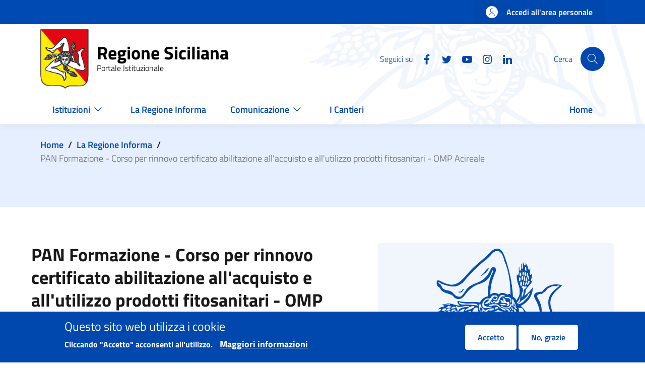

--- FILE ---
content_type: text/html; charset=UTF-8
request_url: https://www.regione.sicilia.it/la-regione-informa/pan-formazione-corso-rinnovo-certificato-abilitazione-all-acquisto-all-utilizzo-prodotti-fitosanitari-omp-acireale
body_size: 68111
content:
<!DOCTYPE html>
<html lang="it" dir="ltr" prefix="content: http://purl.org/rss/1.0/modules/content/  dc: http://purl.org/dc/terms/  foaf: http://xmlns.com/foaf/0.1/  og: http://ogp.me/ns#  rdfs: http://www.w3.org/2000/01/rdf-schema#  schema: http://schema.org/  sioc: http://rdfs.org/sioc/ns#  sioct: http://rdfs.org/sioc/types#  skos: http://www.w3.org/2004/02/skos/core#  xsd: http://www.w3.org/2001/XMLSchema# ">
  <head>
    <meta charset="utf-8" />
<script>var _paq = _paq || [];(function(){var u=(("https:" == document.location.protocol) ? "https://ingestion.webanalytics.italia.it/" : "https://ingestion.webanalytics.italia.it/");_paq.push(["setSiteId", "kN0l4Ay0WO"]);_paq.push(["setTrackerUrl", u+"matomo.php"]);_paq.push(["setDoNotTrack", 1]);if (!window.matomo_search_results_active) {_paq.push(["trackPageView"]);}_paq.push(["setIgnoreClasses", ["no-tracking","colorbox"]]);_paq.push(["enableLinkTracking"]);var d=document,g=d.createElement("script"),s=d.getElementsByTagName("script")[0];g.type="text/javascript";g.defer=true;g.async=true;g.src=u+"matomo.js";s.parentNode.insertBefore(g,s);})();</script>
<link rel="canonical" href="http://www.regione.sicilia.it:443/la-regione-informa/pan-formazione-corso-rinnovo-certificato-abilitazione-all-acquisto-all-utilizzo-prodotti-fitosanitari-omp-acireale" />
<meta property="og:title" content="PAN Formazione - Corso per rinnovo certificato abilitazione all&#039;acquisto e all&#039;utilizzo prodotti fitosanitari - OMP Acireale" />
<meta property="og:description" content="PAN Formazione - Corso per rinnovo certificato abilitazione all&#039;acquisto e all&#039;utilizzo prodotti fitosanitari - OMP Acireale" />
<meta property="og:image:url" content="http://www.regione.sicilia.it:443/themes/custom/res/assets/images/placeholder/placeholder-triscele.png" />
<meta name="twitter:card" content="summary_large_image" />
<meta name="twitter:description" content="PAN Formazione - Corso per rinnovo certificato abilitazione all&#039;acquisto e all&#039;utilizzo prodotti fitosanitari - OMP Acireale" />
<meta name="twitter:title" content="PAN Formazione - Corso per rinnovo certificato abilitazione all&#039;acquisto e all&#039;utilizzo prodotti fitosanitari - OMP Acireale" />
<meta name="Generator" content="Drupal 11 (https://www.drupal.org)" />
<meta name="MobileOptimized" content="width" />
<meta name="HandheldFriendly" content="true" />
<meta name="viewport" content="width=device-width, initial-scale=1, shrink-to-fit=no" />
<style>div#sliding-popup, div#sliding-popup .eu-cookie-withdraw-banner, .eu-cookie-withdraw-tab {background: #0048ad} div#sliding-popup.eu-cookie-withdraw-wrapper { background: transparent; } #sliding-popup h1, #sliding-popup h2, #sliding-popup h3, #sliding-popup p, #sliding-popup label, #sliding-popup div, .eu-cookie-compliance-more-button, .eu-cookie-compliance-secondary-button, .eu-cookie-withdraw-tab { color: #ffffff;} .eu-cookie-withdraw-tab { border-color: #ffffff;}</style>
<link rel="icon" href="/themes/custom/res/favicon.ico" type="image/vnd.microsoft.icon" />

    <title>PAN Formazione - Corso per rinnovo certificato abilitazione all&#039;acquisto e all&#039;utilizzo prodotti fitosanitari - OMP Acireale | Regione Siciliana</title>
    <link rel="stylesheet" media="all" href="/sites/default/files/css/css_l_jTVibT1Iic_6VUlVfav7lA2kblgBTl0Ah_2yzsxg4.css?delta=0&amp;language=it&amp;theme=res&amp;include=eJxtjFEOgzAMQy-U0bvsAii0Hq0ITdW0aNx-DG3sZ19-tmyjj151SThkLZI4ezj8CceAB3dphGeTlBcXai8sw8eS8K69jSGZ1w11d5rhVahw5blyifZd_JKh59InSRYRqKjIVTn49r41qjA3i04sJ5btDg6oZJErWkzmLiLbrWF1ExteXNFVDg" />
<link rel="stylesheet" media="all" href="/sites/default/files/css/css_PjkqujuXIl7pZQgAq30ZmLgCE25E9pkTKgm1Q6JG38A.css?delta=1&amp;language=it&amp;theme=res&amp;include=eJxtjFEOgzAMQy-U0bvsAii0Hq0ITdW0aNx-DG3sZ19-tmyjj151SThkLZI4ezj8CceAB3dphGeTlBcXai8sw8eS8K69jSGZ1w11d5rhVahw5blyifZd_JKh59InSRYRqKjIVTn49r41qjA3i04sJ5btDg6oZJErWkzmLiLbrWF1ExteXNFVDg" />

    
  </head>

  
  <body class="user-anonymous path-node page-node-type--news page-type--page">
    <div class="skiplinks">
            <a href="#it-skip-to-main-content" class="visually-hidden focusable visually-hidden-focusable">
        Salta al contenuto principale
      </a>
      <a href="#it-skip-to-footer-content" class="visually-hidden focusable visually-hidden-focusable">
        Skip to footer content
      </a>
    </div>

          <a class="back-to-top" href="#" aria-hidden="true" data-bs-toggle="backtotop" title="Back to top"><span class="visually-hidden">Back to top</span><svg  class="icon icon-light"><use href="/themes/custom/res/dist/svg/sprites.svg#it-arrow-up" xlink:href="/themes/custom/res/dist/svg/sprites.svg#it-arrow-up"></use></svg></a>    
    
      <div class="dialog-off-canvas-main-canvas" data-off-canvas-main-canvas>
    <div id="page-default">
      <div class="it-header-wrapper">
      <div class="it-header-slim-wrapper">
    <div class="container">
      <div class="row">
        <div class="col-12">
          <div class="it-header-slim-wrapper-content">
            <a class="d-none d-lg-block navbar-brand" href="" target="_blank"></a>
            <div class="nav-mobile">
              <nav>
                <a class="it-opener d-lg-none" data-toggle="collapse" href="" role="button" aria-expanded="false" aria-controls="menu4">
                  <span></span>
                                  </a>
                <div class="link-list-wrapper collapse" id="menu4">
                                  </div>
              </nav>
            </div>
            <div class="it-header-slim-right-zone">
                                                              <a href="/login" class="btn btn-primary btn-icon btn-full">
                    <span class="rounded-icon">
                      <svg  class="icon"><use href="/themes/custom/res/dist/svg/sprites.svg#it-user" xlink:href="/themes/custom/res/dist/svg/sprites.svg#it-user"></use></svg>                    </span>
                    <span class="d-none d-lg-block">Accedi all'area personale</span>
                  </a>
                                          </div>
          </div>
        </div>
      </div>
    </div>
  </div>
    <div class="it-nav-wrapper">
      <div class="it-header-center-wrapper"><div class="container"><div class="row"><div class="col-12"><div class="it-header-center-content-wrapper"><div class="it-brand-wrapper"><a href="/" title="Home" rel="home"><img src="/themes/custom/res/logo-regione-sicilia.png" alt="Home" class="icon" /><div class="it-brand-text"><div class="it-brand-title">Regione Siciliana</div><div class="it-brand-tagline d-none d-md-block">Portale Istituzionale</div></div></a></div><div class="it-right-zone"><div class="it-socials d-none d-lg-flex"><span>Seguici su</span><ul><li><a href="https://www.facebook.com/Regione-Siciliana-2050353221878553/" rel="noopener" aria-label="Facebook"><svg  class="icon"><use href="/themes/custom/res/dist/svg/sprites.svg#it-facebook" xlink:href="/themes/custom/res/dist/svg/sprites.svg#it-facebook"></use></svg></a></li><li><a href="https://twitter.com/Regione_Sicilia" rel="noopener" aria-label="Twitter"><svg  class="icon"><use href="/themes/custom/res/dist/svg/sprites.svg#it-twitter" xlink:href="/themes/custom/res/dist/svg/sprites.svg#it-twitter"></use></svg></a></li><li><a href="https://www.youtube.com/channel/UCNXmEqmby16fYsXOLP012tw" rel="noopener" aria-label="YouTube"><svg  class="icon"><use href="/themes/custom/res/dist/svg/sprites.svg#it-youtube" xlink:href="/themes/custom/res/dist/svg/sprites.svg#it-youtube"></use></svg></a></li><li><a href="https://instagram.com/regionesiciliana" rel="noopener" aria-label="Instagram"><svg  class="icon"><use href="/themes/custom/res/dist/svg/sprites.svg#it-instagram" xlink:href="/themes/custom/res/dist/svg/sprites.svg#it-instagram"></use></svg></a></li><li><a href="https://www.linkedin.com/company/regione-siciliana/" rel="noopener" aria-label="Linkedin"><svg  class="icon"><use href="/themes/custom/res/dist/svg/sprites.svg#it-linkedin" xlink:href="/themes/custom/res/dist/svg/sprites.svg#it-linkedin"></use></svg></a></li></ul></div><div class="it-search-wrapper"><div class="modal  it-dialog-scrollable fade" id="search-modal" data-focus-mouse="false" aria-hidden="true" tabindex="-1" role="dialog" aria-labelledby="search-modal-title"><div class="modal-dialog modal-lg" role="document"><div class="modal-content"><div class="modal-header"><h2 class="modal-title h5" id="search-modal-title">
                                  Cerca
                              </h2></div><div class="modal-body"><div class="container"><div class="region region-header-center-search" id="it-region-header-center-search"><div class="search-block-form needs-validation" data-drupal-selector="search-block-form" id="it-block-res-search" data-block-plugin-id="search_form_block" role="search"><h3 class="mb-4 h4">Cerca</h3><form data-block="header_center_search res_search" action="/search/node" method="get" id="search-block-form" accept-charset="UTF-8"><div class="form-group js-form-item form-item js-form-type-search form-item-keys js-form-item-keys form-no-label"><label for="edit-keys" class="visually-hidden">Cerca</label><input title="Inserisci i termini da cercare." placeholder="Search by keyword or phrase." data-drupal-selector="edit-keys" type="search" id="edit-keys" name="keys" value="" size="15" maxlength="128" class="form-search form-control" /></div><div data-drupal-selector="edit-actions" class="form-actions text-align-left js-form-wrapper form-wrapper" id="edit-actions--2"><input class="btn btn-primary button js-form-submit form-submit btn btn-primary me-3" data-drupal-selector="edit-submit" type="submit" id="edit-submit" value="Cerca" /></div></form></div></div></div></div><div class="modal-footer  modal-footer-shadow"></div></div></div></div><span class="d-none d-md-block">Cerca</span><a class="search-link rounded-icon"
                             role="button"
                             tabindex="0"
                             aria-pressed="false"
                             aria-label="Cerca"
                             data-toggle="modal"
                             data-target="#search-modal"
                             href="#"
                          ><svg  class="icon"><use href="/themes/custom/res/dist/svg/sprites.svg#it-search" xlink:href="/themes/custom/res/dist/svg/sprites.svg#it-search"></use></svg></a></div></div></div></div></div></div></div>
      <div class="it-header-navbar-wrapper" id="header-nav-wrapper"><div class="container"><div class="row"><div class="col-12"><nav class="navbar navbar-expand-lg has-megamenu" aria-label="Navigazione principale" role="navigation"><button
        class="custom-navbar-toggler"
        type="button"
        aria-controls="header_nav-main-navbar"
        aria-expanded="false"
        aria-label="Show/hide navigation bar"
        data-target="#header_nav-main-navbar"
      ><svg  class="icon"><use href="/themes/custom/res/dist/svg/sprites.svg#it-burger" xlink:href="/themes/custom/res/dist/svg/sprites.svg#it-burger"></use></svg></button><div class="navbar-collapsable" id="header_nav-main-navbar"><div class="overlay"></div><div class="menu-wrapper" style="background-color: white;"><ul data-block="header_nav res_main_menu" class="navbar-nav"><li class="nav-item dropdown megamenu"><a
        class="nav-link dropdown-toggle  "
        data-toggle="dropdown" aria-expandend="false"
        href="/"
              ><span>Istituzioni</span><svg class="icon"><use href="/themes/custom/res/assets/icons/sprite.svg#it-expand"
    class=" it-expand"></use></svg></a><div class="dropdown-menu"><div class="row"><div class="col-xs-12 col-lg"><div class="link-list-wrapper"><ul class="link-list"><li><h3 class="no_toc"><a
          class="list-item expanded     pl-0"
          
          href="/istituzioni/regione"
                  ><span>Regione</span></a></h3></li><li><a
            class="list-item"
            
            href="/istituzioni/regione/il-presidente"
                      >
            
            Il Presidente

            
                                </a></li><li><a
            class="list-item"
            
            href="/giunta-regionale"
                      >
            
            La Giunta Regionale

            
                                </a></li><li><a
            class="list-item"
            
            href="/istituzioni/regione/assemblea-regionale-siciliana"
                      >
            
            Assemblea Regionale Siciliana

            
                                </a></li><li><a
            class="list-item"
            
            href="/istituzioni/regione/strutture-regionali"
                      >
            
            Strutture regionali

            
                                </a></li><li><a
            class="list-item"
            
            href="/istituzioni/regione/lo-statuto-regionale"
                      >
            
            Statuto regionale

            
                                </a></li><li><a
            class="list-item"
            
            href="http://www.gurs.regione.sicilia.it"
                      >
            
            Gazzetta Ufficiale Regionale Siciliana

            
                                </a></li><li><a
            class="list-item"
            
            href="/istituzioni/regione/urp"
                          title="Ufficio relazioni con il pubblico"
                      >
            
            URP

            
                                </a></li></ul></div></div><div class="col-xs-12 col-lg"><div class="link-list-wrapper"><ul class="link-list"><li><h3 class="no_toc"><a
          class="list-item expanded     pl-0"
          
          href="/istituzioni/servizi-informativi"
                      title="Servizi informativi"
                  ><span>Servizi informativi</span></a></h3></li><li><a
            class="list-item"
            
            href="/istituzioni/servizi-informativi/bandi?f%5B0%5D=expired%3A0"
                          title="Bandi e avvisi pubblici"
                      >
            
            Bandi e avvisi pubblici

            
                                </a></li><li><a
            class="list-item"
            
            href="/istituzioni/servizi-informativi/decreti-e-direttive"
                          title="Decreti e direttive"
                      >
            
            Decreti e direttive

            
                                </a></li><li><a
            class="list-item"
            
            href="http://www2.regione.sicilia.it/deliberegiunta"
                          title="Delibere della Giunta"
                      >
            
            Delibere della Giunta

            
                                </a></li><li><a
            class="list-item"
            
            href="https://dati.regione.sicilia.it/"
                          title="Open Data"
                      >
            
            Open Data

            
                                </a></li><li><a
            class="list-item"
            
            href="https://pagamenti.regione.sicilia.it/"
                          title="Pagamenti PagoPA"
                      >
            
            Pagamenti PagoPA

            
                                </a></li><li><a
            class="list-item"
            
            href="/istituzioni/servizi-informativi/fatturazione-elettronica"
                          title="Fatturazione Elettronica"
                      >
            
            Fatturazione Elettronica

            
                                </a></li><li><a
            class="list-item"
            
            href="http://procedimenti.regione.sicilia.it/bdprocedimenti/consulta/cercaproc.asp"
                          title="Procedimenti Amministrativi"
                      >
            
            Procedimenti Amministrativi

            
                                </a></li><li><a
            class="list-item"
            
            href="/istituzioni/servizi-informativi/atti"
                          title="Atti di Notifica"
                      >
            
            Atti di Notifica

            
                                </a></li><li><a
            class="list-item"
            
            href="/istituzioni/regione/chiusure-temporanee-uffici"
                          title="Chiusure temporanee uffici"
                      >
            
            Chiusure temporanee uffici

            
                                </a></li></ul></div></div><div class="col-xs-12 col-lg"><div class="link-list-wrapper"><ul class="link-list"><li><h3 class="no_toc"><a
          class="list-item      pl-0"
          
          href="/istituzioni/i-simboli-della-regione"
                  ><span>I simboli della Regione</span></a></h3></li></ul></div></div></div></div></li><li class="nav-item megamenu"><a
        class="nav-link   "
        
        href="/la-regione-informa"
                  title="La Regione Informa"
              ><span>La Regione Informa</span></a></li><li class="nav-item dropdown megamenu"><a
        class="nav-link dropdown-toggle  "
        data-toggle="dropdown" aria-expandend="false"
        href="/"
              ><span>Comunicazione</span><svg class="icon"><use href="/themes/custom/res/assets/icons/sprite.svg#it-expand"
    class=" it-expand"></use></svg></a><div class="dropdown-menu"><div class="row"><div class="col-xs-12 col-lg"><div class="link-list-wrapper"><ul class="link-list"><li><h3 class="no_toc"><a
          class="list-item expanded     pl-0"
          
          href="/comunicazione/gallery"
                      title="Gallery"
                  ><span>Gallery</span></a></h3></li><li><a
            class="list-item"
            
            href="/comunicazione/gallery/infografiche"
                          title="Infografiche"
                      >
            
            Infografiche

            
                                </a></li><li><a
            class="list-item"
            
            href="/comunicazione/gallery/foto"
                      >
            
            Foto

            
                                </a></li><li><a
            class="list-item"
            
            href="/comunicazione/gallery/video"
                          title="Video "
                      >
            
            Video

            
                                </a></li><li><a
            class="list-item"
            
            href="/comunicazione/gallery/dirette"
                          title="Dirette"
                      >
            
            Dirette

            
                                </a></li><li><a
            class="list-item"
            
            href="/comunicazione/gallery/clip"
                          title="Clip"
                      >
            
            Clip

            
                                </a></li></ul></div></div><div class="col-xs-12 col-lg"><div class="link-list-wrapper"><ul class="link-list"><li><h3 class="no_toc"><a
          class="list-item expanded     pl-0"
          
          href="/comunicazione/area-stampa"
                      title="Area stampa"
                  ><span>Area stampa</span></a></h3></li><li><a
            class="list-item"
            
            href="/comunicazione/accrediti-stampa"
                      >
            
            Accrediti Stampa

            
                                </a></li><li><a
            class="list-item"
            
            href="/comunicazione/area-stampa/contatti-ufficio-stampa"
                          title="Contatti ufficio stampa"
                      >
            
            Contatti ufficio stampa

            
                                </a></li><li><a
            class="list-item"
            
            href="/comunicazione/area-stampa/portavoce"
                          title="Portavoce"
                      >
            
            Portavoce

            
                                </a></li></ul></div></div><div class="col-xs-12 col-lg"><div class="link-list-wrapper"><ul class="link-list"><li><h3 class="no_toc"><a
          class="list-item      pl-0"
          
          href="https://newsletter.regione.sicilia.it"
                      title="Newsletter"
                  ><span>Newsletter</span></a></h3></li></ul></div></div></div></div></li><li class="nav-item megamenu"><a
        class="nav-link   "
        
        href="/i-cantieri"
                  title="I Cantieri della Regione"
              ><span>I Cantieri</span></a></li><li class="nav-item megamenu"><a
        class="nav-link   "
        
        href="/"
              ><span>Home</span></a></li></ul></div></div></nav></div></div></div></div>    </div>
  </div>
  

    <main id="main-content">
    <div role="main" class="main-container js-quickedit-main-content">
              <div class="main-container-top">
                      <div class="container">
              <div class="row">
                <div class="col">
                  <div class="it-breadcrumb__wrapper">
                    <div class="region region-breadcrumb" id="it-region-breadcrumb"><div id="it-block-res-breadcrumbs" data-block-plugin-id="system_breadcrumb_block"><nav class="breadcrumb-container" aria-label="breadcrumb"><ol class="breadcrumb"><li class="breadcrumb-item"><a href="/">Home</a><span class="separator">/</span></li><li class="breadcrumb-item"><a href="/la-regione-informa">La Regione Informa</a><span class="separator">/</span></li><li class="breadcrumb-item active" aria-current="page">PAN Formazione - Corso per rinnovo certificato abilitazione all&#039;acquisto e all&#039;utilizzo prodotti fitosanitari - OMP Acireale</li></ol></nav></div></div>
                  </div>
                </div>
              </div>
            </div>
          
          
                    <div class="container">
            <div class="row">
              <div class="col">
                <div class="it-local-tasks_wrapper">
                  <div class="region region-local-tasks" id="it-region-local-tasks"></div>
                </div>
              </div>
            </div>
          </div>
          
                    <div class="container">
            <div class="row">
              <div class="col">
                <div class="it-help__wrapper">
                  
                </div>
              </div>
            </div>
          </div>
          
                    <div class="container">
            <div class="row">
              <div class="col">
                <div class="it-notification__wrapper">
                    <div id="it-region-notification" class="region">
    <div data-drupal-messages-fallback class="hidden"></div>

  </div>

                </div>
              </div>
            </div>
          </div>
                  </div>
      
      
      <div class="main-container-middle container">
        <div class="row">
                    
          <div class="col ">
            <div class="it-content__wrapper">
              <div class="region region-content" id="it-region-content"><div id="it-block-res-content" data-block-plugin-id="system_main_block"><article about="/la-regione-informa/pan-formazione-corso-rinnovo-certificato-abilitazione-all-acquisto-all-utilizzo-prodotti-fitosanitari-omp-acireale" class="node node--type-news node--promoted node--view-mode-full"><div class="node__content"><div class="row flex-md-row-reverse layout-header-news-communication"><div class="col-12 col-md-5 news-image"
      ><div class="row justify-content-center mb-2"><div class="col"><div data-block-plugin-id="extra_field_block:node:news:extra_field_councillorship_default_image" id="it-block-extra-field-blocknodenewsextra-field-councillorship-default-image"><img src="/themes/custom/res/assets/images/placeholder/placeholder-triscele.png" typeof="Image" alt="Trinacria, simbolo della Regione Siciliana" /></div></div></div></div><div class="col-12 col-md-7 d-flex flex-column"><div data-block-plugin-id="field_block:node:news:title" id="it-block-field-blocknodenewstitle"><h1 class="field-node-title-news h3">PAN Formazione - Corso per rinnovo certificato abilitazione all&#039;acquisto e all&#039;utilizzo prodotti fitosanitari - OMP Acireale</span></div><div class="mt-auto d-inline-flex"><div data-block-plugin-id="field_block:node:news:field_news_type" id="it-block-field-blocknodenewsfield-news-type"><div>Informazioni dagli uffici pubblicata il </div></div><div data-block-plugin-id="field_block:node:news:field_date" id="it-block-field-blocknodenewsfield-date"><div class="field-node-field-date">26 Set 2023</div></div></div></div></div><div data-block-plugin-id="tts_block" id="it-block-tts-block"><div id="readspeaker_button1" class="rs_skip rsbtn rs_preserve mb-4 mb-sm-2"><a rel="nofollow" class="rsbtn_play" accesskey="L" title="Ascolta" href="//app-eu.readspeaker.com/cgi-bin/rsent?customerid=11710&amp;lang=it_it&amp;readclass=field-node-field-p-news-body&amp;url="><span class="rsbtn_left rsimg rspart"><span class="rsbtn_text"><span>Ascolta</span></span></span><span class="rsbtn_right rsimg rsplay rspart"></span></a></div></div><div class="row justify-content-center mb-2"><div class="col"><div data-block-plugin-id="extra_field_block:node:news:extra_field_department_office_name" id="it-block-extra-field-blocknodenewsextra-field-department-office-name"><span>Assessorato/Ufficio:</span><a href="/istituzioni/regione/strutture-regionali/assessorato-agricoltura-sviluppo-rurale-pesca-mediterranea/dipartimento-agricoltura" hreflang="it">Dipartimento dell&#039;agricoltura</a></div></div></div><div data-block-plugin-id="field_block:node:news:field_p_news_body" id="it-block-field-blocknodenewsfield-p-news-body"><div class="field-node-field-p-news-body"><div><div class="paragraph paragraph--type--text paragraph--view-mode--default row justify-content-center"><div class="col"><div class="field field--type-text-long field--name-field-body field--entity-paragraph field--label-hidden field--view-mode-default"><p>PAN Formazione - Si comunica che dal 16 al 26 ottobre 2023 la UO S4.04 Osservatorio per le Malattie delle Piante di Acireale avvierà un corso aggiornamento in modalità FAD per il rinnovo del certificato di abilitazione all'acquisto e utilizzo di prodotti fitosanitari. Le istanze di adesione, potranno essere &nbsp;inviate al medesimo ufficio. &nbsp;Tel. 095 894538 e-mail : omp.acireale@regione.sicilia.it - PEC: ompacireale@pec.dipartimentoagricolturasicilia.it<br>
&nbsp;</p><p><a href="https://www.regione.sicilia.it/sites/default/files/2023-09/locandina%20corso%20fad%20rinnovo%20utilizzatori%2016%20-%2026%20ottobre%202023.pdf">&nbsp;Locandina corso</a></p><p><a href="https://www.regione.sicilia.it/sites/default/files/2023-09/Programma%20corso%20rinnovo%20utilizzatori%20ottobre%202023.pdf">&nbsp;Programma corso</a></p></div></div></div></div></div></div><div class="layout layout--onecol"><div  class="layout__region layout__region--content"><div data-block-plugin-id="field_block:node:news:field_link_notizie" id="it-block-field-blocknodenewsfield-link-notizie"><div class="field field--type-entity-reference-revisions field--name-field-link-notizie field--entity-node field--label-hidden field--view-mode--custom"><div class="paragraph paragraph--type--link-notizie paragraph--view-mode--default row justify-content-center"><div class="col-12"><div class="mt-4 row layout-link-news-comunication"><div class="col-12 col-md-6 d-flex container-link"></div></div></div></div></div></div></div></div><div class="mt-4 row" id="Sezione Allegati"><div class="col-12 col-lg-10"></div></div><div class="row layout-condivisione-gallery"><div class="col-12 col-md-9 first-column"><div data-block-plugin-id="last_entity_update" id="it-block-last-entity-update"><div class="res-entity-update"><div class="res-entity-update__label">Ultimo aggiornamento</div><time class="res-entity-update__time" datetime="26/09/2023, 10:39">26/09/2023, 10:39</time></div></div></div><div class="col-12 col-md-3 second-column"><div data-block-plugin-id="sharethis_block" id="it-block-sharethis-block"><div class="res-sharethis"><div class="res-sharethis__label">Condividi</div><span st_url="http://www.regione.sicilia.it:443/la-regione-informa/pan-formazione-corso-rinnovo-certificato-abilitazione-all-acquisto-all-utilizzo-prodotti-fitosanitari-omp-acireale" st_title="PAN Formazione - Corso per rinnovo certificato abilitazione all&#039;acquisto e all&#039;utilizzo prodotti fitosanitari - OMP Acireale" class="st_facebook_custom" displayText="facebook"><svg class="icon"><use xlink:href="/themes/custom/res/assets/icons/sprite.svg#it-facebook" /></svg></span><span st_url="http://www.regione.sicilia.it:443/la-regione-informa/pan-formazione-corso-rinnovo-certificato-abilitazione-all-acquisto-all-utilizzo-prodotti-fitosanitari-omp-acireale" st_title="PAN Formazione - Corso per rinnovo certificato abilitazione all&amp;#039;acquisto e all&amp;#039;utilizzo prodotti fitosanitari - OMP Acireale" class="st_twitter_custom" displayText="twitter"><svg class="icon"><use xlink:href="/themes/custom/res/assets/icons/sprite.svg#it-twitter" /></svg></span><span st_url="http://www.regione.sicilia.it:443/la-regione-informa/pan-formazione-corso-rinnovo-certificato-abilitazione-all-acquisto-all-utilizzo-prodotti-fitosanitari-omp-acireale" st_title="PAN Formazione - Corso per rinnovo certificato abilitazione all&amp;#039;acquisto e all&amp;#039;utilizzo prodotti fitosanitari - OMP Acireale" class="st_email_custom" displayText="email"><svg class="icon"><use xlink:href="/themes/custom/res/assets/icons/sprite.svg#it-mail" /></svg></span></div></div></div></div></div></article></div></div>
            </div>
          </div> 
                    
        </div>       </div>     </div>
  </main>
  

    <footer class="it-footer">
    <div class="it-footer-main">
      <div class="container">
          <section>
    <div class="row clearfix">
      <div class="col-sm-12">
        <div class="it-brand-wrapper">
            <div class="it-brand-wrapper"><a href="/" title="Home" rel="home"><img src="/themes/custom/res/logo-regione-sicilia.png" alt="Home" class="icon" /><div class="it-brand-text"><div class="it-brand-title">Regione Siciliana</div><div class="it-brand-tagline d-none d-md-block">Portale Istituzionale</div></div></a></div>

        </div>
      </div>
    </div>
  </section>
        <section>
  <div class="row">
                  </div>
</section>
        <section class="py-4 res-footer-blocks">
  <div class="row">
      </div>
  <div class="row">
          <div class="col-lg-3 col-md-3 pb-2">
        <div class="region region-footer-first" id="it-region-footer-first"><div id="block-contatti" data-block-plugin-id="block_content:6f2a0cc7-c271-48f7-998a-327ef4d94935"><h4 class="text-uppercase">Contatti</h4><div class="field field--type-text-with-summary field--name-body field--entity-block-content field--label-hidden field--view-mode-full"><p>Palazzo Orleans<br>
Piazza Indipendenza 21&nbsp;<br>
90129 Palermo ( PA )</p><p>Centralino 0917071111<br>
Numero Verde Cittadino 800894318<br>
segreteria.generale@certmail.regione.sicilia.it</p></div></div></div>
      </div>
              <div class="col-lg-3 col-md-3 pb-2">
        
      </div>
              <div class="col-lg-3 col-md-3 pb-2">
        <div class="region region-footer-third" id="it-region-footer-third"><div id="block-trasparenza" data-block-plugin-id="system_menu_block:transparency"><h4 class="text-uppercase">Trasparenza</h4><div class="link-list-wrapper"><ul class="link-list"><li><a
            class="list-item"
            
            href="https://amministrazionetrasparente.regione.sicilia.it/"
                          title="Amministrazione trasparente"
                      >
            
            Amministrazione trasparente

            
                                </a></li></ul></div></div></div>
      </div>
              <div class="col-lg-3 col-md-3 pb-2">
        <div class="it-socials"><span>Seguici su</span><ul><li><a href="https://www.facebook.com/Regione-Siciliana-2050353221878553/" rel="noopener" aria-label="Facebook"><svg  class="icon"><use href="/themes/custom/res/dist/svg/sprites.svg#it-facebook" xlink:href="/themes/custom/res/dist/svg/sprites.svg#it-facebook"></use></svg></a></li><li><a href="https://twitter.com/Regione_Sicilia" rel="noopener" aria-label="Twitter"><svg  class="icon"><use href="/themes/custom/res/dist/svg/sprites.svg#it-twitter" xlink:href="/themes/custom/res/dist/svg/sprites.svg#it-twitter"></use></svg></a></li><li><a href="https://www.youtube.com/channel/UCNXmEqmby16fYsXOLP012tw" rel="noopener" aria-label="YouTube"><svg  class="icon"><use href="/themes/custom/res/dist/svg/sprites.svg#it-youtube" xlink:href="/themes/custom/res/dist/svg/sprites.svg#it-youtube"></use></svg></a></li><li><a href="https://instagram.com/regionesiciliana" rel="noopener" aria-label="Instagram"><svg  class="icon"><use href="/themes/custom/res/dist/svg/sprites.svg#it-instagram" xlink:href="/themes/custom/res/dist/svg/sprites.svg#it-instagram"></use></svg></a></li><li><a href="https://www.linkedin.com/company/regione-siciliana/" rel="noopener" aria-label="Linkedin"><svg  class="icon"><use href="/themes/custom/res/dist/svg/sprites.svg#it-linkedin" xlink:href="/themes/custom/res/dist/svg/sprites.svg#it-linkedin"></use></svg></a></li></ul></div>
        
      </div>
      </div>
</section>
      </div>
    </div>
    <div class="it-footer-small-prints clearfix">
      <div class="container">
                 <div class="row">
          <div class="col-xl-8 col-12">
          <nav role="navigation" aria-labelledby="block-footerfirst-menu" id="block-footerfirst" data-block-plugin-id="system_menu_block:footer-first">
            
  <h4 class="visually-hidden" id="block-footerfirst-menu">Footer First</h2>
  

        <h3 class="visually-hidden">Useful links section</h3><ul data-block="footer_small_prints footerfirst" class="it-footer-small-prints-list list-inline mb-0 d-flex flex-column flex-md-row"><li class="list-inline-item"><a href="/note-legali" data-drupal-link-system-path="node/6917">Note legali</a></li><li class="list-inline-item"><a href="/pubblicita-legale" data-drupal-link-system-path="node/6919">Pubblicità legale</a></li><li class="list-inline-item"><a href="/siti-tematici-link-utili" data-drupal-link-system-path="node/6920">Siti tematici e link utili</a></li><li class="list-inline-item"><a href="/privacy-accessibilita">Privacy</a></li><li class="list-inline-item"><a href="https://form.agid.gov.it/view/78bd7980-9859-11f0-b114-bda70f0f6c0f" title="Dichiarazione di accessibilità">Dichiarazione di accessibilità</a></li><li class="list-inline-item"><a href="/cookie-policy" data-drupal-link-system-path="node/6922">Cookie Policy</a></li><li class="list-inline-item"><a href="/social-media-policy" data-drupal-link-system-path="node/194094">Social Media Policy</a></li></ul>
  </nav>


      </div>
              <div class="col-xl-4 col-12">
        <div class="region region-footer-credits" id="it-region-footer-credits"><div id="it-block-footerlogosimagesblock" data-block-plugin-id="footer_images_block"><div class="d-flex justify-content-xl-end footer-logos"><div class="logo"><svg class="europe-logo"
  id="europe-logo"
  data-name="europe-logo"
  xmlns="http://www.w3.org/2000/svg"
  xmlns:xlink="http://www.w3.org/1999/xlink"
  viewBox="0 0 90.86 75.34"><defs><style>
      .eu-1{fill:none;}.eu-2{clip-path:url(#clip-path-europe-logo);}.eu-3{fill:#fff;}.eu-4{fill:#164194;}.eu-5{fill:#fdeb18;}
    </style><clipPath id="clip-path-europe-logo"><rect class="eu-1" x="-53.79" y="-61.54" width="198.43" height="198.43" /></clipPath></defs><g class="eu-2"><path class="eu-3"
      d="M10.77,72.07a1.62,1.62,0,0,0,.83-.2,1.72,1.72,0,0,0,.55-.52,2.37,2.37,0,0,0,.29-.73,4,4,0,0,0,.08-.85v-3.6H13.9v3.6a5.39,5.39,0,0,1-.17,1.36,3.06,3.06,0,0,1-.56,1.11,2.63,2.63,0,0,1-1,.76,3.24,3.24,0,0,1-1.42.28A3.2,3.2,0,0,1,9.33,73a2.66,2.66,0,0,1-1-.77,3,3,0,0,1-.54-1.12,5.19,5.19,0,0,1-.17-1.32v-3.6H9v3.6a4,4,0,0,0,.09.86,2,2,0,0,0,.29.73,1.65,1.65,0,0,0,.54.51,1.57,1.57,0,0,0,.81.2" /><path class="eu-3"
      d="M20.07,73.23H18.72V70.31a1.5,1.5,0,0,0-.22-.92.74.74,0,0,0-.61-.29,1.25,1.25,0,0,0-.42.08,1.54,1.54,0,0,0-.39.23,1.57,1.57,0,0,0-.34.34,1.22,1.22,0,0,0-.22.44v3H15.17V68h1.22v1a2,2,0,0,1,.84-.77,2.7,2.7,0,0,1,1.25-.28,1.55,1.55,0,0,1,.8.18,1.38,1.38,0,0,1,.49.47,1.93,1.93,0,0,1,.23.65,3.81,3.81,0,0,1,.07.75Z" /><path class="eu-3" d="M21.25,66h1.34V67.3H21.25Zm0,2h1.34v5.21H21.25Z" /><path class="eu-3"
      d="M26.25,73.33a3,3,0,0,1-1.16-.22,2.57,2.57,0,0,1-1.42-1.45,2.89,2.89,0,0,1,0-2.06,2.57,2.57,0,0,1,1.42-1.45,2.86,2.86,0,0,1,1.16-.22,2.81,2.81,0,0,1,1.15.22,2.53,2.53,0,0,1,.86.59,2.69,2.69,0,0,1,.55.86,2.89,2.89,0,0,1,0,2.06,2.84,2.84,0,0,1-.54.86,2.57,2.57,0,0,1-.87.59,3,3,0,0,1-1.15.22m-1.38-2.7a1.83,1.83,0,0,0,.1.64,1.54,1.54,0,0,0,.3.49,1.34,1.34,0,0,0,.43.32,1.26,1.26,0,0,0,.55.11,1.24,1.24,0,0,0,.54-.11,1.38,1.38,0,0,0,.44-.32,1.64,1.64,0,0,0,.29-.5,1.83,1.83,0,0,0,.11-.64,1.8,1.8,0,0,0-.11-.62,1.64,1.64,0,0,0-.29-.5,1.35,1.35,0,0,0-1-.44,1.26,1.26,0,0,0-.55.12,1.37,1.37,0,0,0-.43.33,1.48,1.48,0,0,0-.3.5,1.79,1.79,0,0,0-.1.62" /><path class="eu-3"
      d="M34.81,73.23H33.46V70.31a1.5,1.5,0,0,0-.22-.92.74.74,0,0,0-.62-.29,1.24,1.24,0,0,0-.41.08,1.68,1.68,0,0,0-.73.57,1.22,1.22,0,0,0-.22.44v3H29.91V68h1.22v1a2,2,0,0,1,.84-.77,2.7,2.7,0,0,1,1.25-.28,1.55,1.55,0,0,1,.8.18,1.38,1.38,0,0,1,.49.47,1.93,1.93,0,0,1,.23.65,3.81,3.81,0,0,1,.07.75Z" /><path class="eu-3"
      d="M38.43,73.33a2.88,2.88,0,0,1-1.15-.22,2.51,2.51,0,0,1-.87-.58,2.57,2.57,0,0,1-.56-.85,2.78,2.78,0,0,1-.2-1,3,3,0,0,1,.19-1,2.65,2.65,0,0,1,.56-.87,2.62,2.62,0,0,1,.88-.59,2.86,2.86,0,0,1,1.16-.22,2.81,2.81,0,0,1,1.15.22,2.68,2.68,0,0,1,.87.59,2.37,2.37,0,0,1,.54.85,2.92,2.92,0,0,1,.19,1,2,2,0,0,1,0,.25,1,1,0,0,1,0,.2H37.08a1.54,1.54,0,0,0,.15.55,1.42,1.42,0,0,0,.32.41,1.16,1.16,0,0,0,.43.25,1.43,1.43,0,0,0,.5.09,1.56,1.56,0,0,0,.76-.19,1,1,0,0,0,.49-.51l1.16.32A2.45,2.45,0,0,1,40,73a2.93,2.93,0,0,1-1.52.38m1.37-3.14a1.35,1.35,0,0,0-.44-.94,1.32,1.32,0,0,0-.94-.35,1.44,1.44,0,0,0-.51.09,1.41,1.41,0,0,0-.42.26,1.52,1.52,0,0,0-.29.41,1.54,1.54,0,0,0-.14.53Z" /><polygon class="eu-3"
      points="49.52 72.03 49.52 73.23 44.56 73.23 44.56 66.17 49.43 66.17 49.43 67.38 45.95 67.38 45.95 69.08 48.95 69.08 48.95 70.19 45.95 70.19 45.95 72.03 49.52 72.03" /><path class="eu-3"
      d="M51.9,73.33a1.51,1.51,0,0,1-1.24-.52,2.37,2.37,0,0,1-.42-1.53V68h1.35v3q0,1.2.87,1.2a1.33,1.33,0,0,0,.76-.23,1.58,1.58,0,0,0,.6-.71V68h1.35V71.7a.47.47,0,0,0,.08.3.34.34,0,0,0,.24.1v1.13a2.67,2.67,0,0,1-.33,0h-.25a1,1,0,0,1-.59-.17.64.64,0,0,1-.27-.45l0-.41a2.24,2.24,0,0,1-.9.8,2.76,2.76,0,0,1-1.22.27" /><path class="eu-3"
      d="M59.65,69.17a2.73,2.73,0,0,0-1.1.24,1.37,1.37,0,0,0-.69.67v3.15H56.51V68h1.24v1.11a2.27,2.27,0,0,1,.33-.48,2.86,2.86,0,0,1,.41-.37,1.64,1.64,0,0,1,.45-.24,1.19,1.19,0,0,1,.44-.09h.27Z" /><path class="eu-3"
      d="M62.59,73.33a3,3,0,0,1-1.16-.22A2.57,2.57,0,0,1,60,71.66a2.89,2.89,0,0,1,0-2.06,2.57,2.57,0,0,1,1.42-1.45,2.86,2.86,0,0,1,1.16-.22,2.81,2.81,0,0,1,1.15.22,2.53,2.53,0,0,1,.86.59,2.69,2.69,0,0,1,.55.86,2.89,2.89,0,0,1,0,2.06,2.84,2.84,0,0,1-.54.86,2.57,2.57,0,0,1-.87.59,3,3,0,0,1-1.15.22m-1.38-2.7a1.83,1.83,0,0,0,.1.64,1.72,1.72,0,0,0,.29.49,1.5,1.5,0,0,0,.44.32,1.26,1.26,0,0,0,.55.11,1.24,1.24,0,0,0,.54-.11,1.38,1.38,0,0,0,.44-.32,1.64,1.64,0,0,0,.29-.5,1.83,1.83,0,0,0,.1-.64,1.79,1.79,0,0,0-.1-.62,1.64,1.64,0,0,0-.29-.5,1.35,1.35,0,0,0-1-.44,1.26,1.26,0,0,0-.55.12,1.54,1.54,0,0,0-.44.33,1.64,1.64,0,0,0-.29.5,1.79,1.79,0,0,0-.1.62" /><path class="eu-3"
      d="M69.41,73.33a2,2,0,0,1-1.09-.28,1.83,1.83,0,0,1-.72-.74v3H66.25V68h1.18v.9a2,2,0,0,1,.75-.72,2.07,2.07,0,0,1,1.07-.27,2.17,2.17,0,0,1,1,.22,2.46,2.46,0,0,1,.78.57,2.55,2.55,0,0,1,.51.86,2.73,2.73,0,0,1,.19,1,3.38,3.38,0,0,1-.17,1.07,2.49,2.49,0,0,1-.48.86,2.16,2.16,0,0,1-.73.58,2,2,0,0,1-.92.21M69,72.19a1.28,1.28,0,0,0,.56-.12,1.51,1.51,0,0,0,.44-.35,1.58,1.58,0,0,0,.28-.51,1.72,1.72,0,0,0,.1-.6,1.57,1.57,0,0,0-.11-.61,1.44,1.44,0,0,0-.3-.49,1.54,1.54,0,0,0-.47-.33,1.4,1.4,0,0,0-.58-.12,1.46,1.46,0,0,0-.39.07,1.27,1.27,0,0,0-.37.18,2.06,2.06,0,0,0-.31.28,1,1,0,0,0-.2.35v1.22a1.7,1.7,0,0,0,.55.74,1.25,1.25,0,0,0,.8.29" /><path class="eu-3"
      d="M75.07,73.33a2.88,2.88,0,0,1-1.15-.22,2.51,2.51,0,0,1-.87-.58,2.57,2.57,0,0,1-.56-.85,2.78,2.78,0,0,1,0-2.07,2.48,2.48,0,0,1,.55-.87,2.62,2.62,0,0,1,.88-.59,2.86,2.86,0,0,1,1.16-.22,2.81,2.81,0,0,1,1.15.22,2.68,2.68,0,0,1,.87.59,2.37,2.37,0,0,1,.54.85,2.7,2.7,0,0,1,.19,1,2,2,0,0,1,0,.25,1,1,0,0,1,0,.2H73.72a1.54,1.54,0,0,0,.15.55,1.42,1.42,0,0,0,.32.41,1.16,1.16,0,0,0,.43.25,1.43,1.43,0,0,0,.5.09,1.56,1.56,0,0,0,.76-.19,1,1,0,0,0,.49-.51l1.16.32a2.49,2.49,0,0,1-.93,1,3,3,0,0,1-1.53.38m1.37-3.14a1.35,1.35,0,0,0-.44-.94,1.32,1.32,0,0,0-.94-.35,1.44,1.44,0,0,0-.51.09,1.34,1.34,0,0,0-.71.67,1.54,1.54,0,0,0-.14.53Z" /><path class="eu-3"
      d="M80.09,73.33a2,2,0,0,1-1.29-.47,1.64,1.64,0,0,1-.37-.53,1.55,1.55,0,0,1-.14-.65,1.43,1.43,0,0,1,.17-.68,1.46,1.46,0,0,1,.46-.53,2.35,2.35,0,0,1,.71-.35,3.16,3.16,0,0,1,.9-.12,3.85,3.85,0,0,1,.69.06,2.37,2.37,0,0,1,.6.17v-.3a1.07,1.07,0,0,0-.29-.8,1.3,1.3,0,0,0-.89-.27,2.57,2.57,0,0,0-.82.14,4.2,4.2,0,0,0-.83.44l-.41-.84a3.9,3.9,0,0,1,2.2-.67,2.63,2.63,0,0,1,1.76.55,2,2,0,0,1,.63,1.6V71.7a.55.55,0,0,0,.07.3.38.38,0,0,0,.25.1v1.13a3.59,3.59,0,0,1-.59.07.92.92,0,0,1-.59-.17.73.73,0,0,1-.26-.45l0-.29a2.29,2.29,0,0,1-.85.7,2.51,2.51,0,0,1-1.08.24m.38-1a1.75,1.75,0,0,0,.65-.12,1.05,1.05,0,0,0,.48-.31.48.48,0,0,0,.22-.38v-.6a3.55,3.55,0,0,0-1.06-.2,1.43,1.43,0,0,0-.86.24.69.69,0,0,0-.33.59.73.73,0,0,0,.26.56.94.94,0,0,0,.64.22" /><rect class="eu-4" x="0.55" y="0.55" width="89.75" height="58.15" /><path class="eu-3" d="M89.75,58.15H1.1V1.1H89.75ZM90.86,0H0V59.26H90.86Z" /><polygon class="eu-5"
      points="43.57 13.4 45.41 12.07 47.25 13.4 46.55 11.26 48.42 9.93 46.12 9.93 45.41 7.75 44.7 9.93 42.4 9.93 44.27 11.26 43.57 13.4" /><polygon class="eu-5"
      points="34.03 15.93 35.87 14.61 37.72 15.93 37.01 13.79 38.88 12.46 36.58 12.46 35.87 10.28 35.16 12.46 32.86 12.46 34.73 13.79 34.03 15.93" /><polygon class="eu-5"
      points="28.89 17.19 28.19 19.37 25.88 19.36 27.75 20.69 27.05 22.84 28.89 21.51 30.74 22.84 30.04 20.69 31.91 19.36 29.6 19.36 28.89 17.19" /><polygon class="eu-5"
      points="26.33 30.92 28.18 32.25 27.48 30.1 29.34 28.77 27.04 28.77 26.33 26.6 25.63 28.78 23.32 28.77 25.19 30.1 24.49 32.25 26.33 30.92" /><polygon class="eu-5"
      points="29.6 38.21 28.89 36.03 28.19 38.21 25.88 38.21 27.75 39.54 27.05 41.69 28.89 40.36 30.74 41.69 30.04 39.54 31.91 38.21 29.6 38.21" /><polygon class="eu-5"
      points="36.59 45.12 35.88 42.94 35.18 45.12 32.87 45.12 34.74 46.44 34.04 48.59 35.89 47.26 37.73 48.59 37.03 46.44 38.9 45.12 36.59 45.12" /><polygon class="eu-5"
      points="46.12 47.62 45.41 45.44 44.71 47.62 42.4 47.62 44.27 48.95 43.57 51.09 45.41 49.77 47.25 51.09 46.55 48.95 48.42 47.62 46.12 47.62" /><polygon class="eu-5"
      points="55.64 45.12 54.94 42.94 54.23 45.12 51.92 45.12 53.8 46.44 53.09 48.59 54.94 47.26 56.78 48.59 56.08 46.44 57.95 45.12 55.64 45.12" /><polygon class="eu-5"
      points="62.64 38.21 61.93 36.03 61.22 38.21 58.92 38.21 60.79 39.54 60.09 41.69 61.93 40.36 63.77 41.69 63.07 39.54 64.94 38.21 62.64 38.21" /><polygon class="eu-5"
      points="67.48 28.75 65.17 28.75 64.46 26.57 63.76 28.75 61.45 28.75 63.32 30.07 62.62 32.22 64.46 30.89 66.31 32.22 65.61 30.07 67.48 28.75" /><polygon class="eu-5"
      points="60.09 22.81 61.93 21.48 63.77 22.81 63.07 20.66 64.94 19.34 62.64 19.34 61.93 17.16 61.22 19.34 58.92 19.34 60.79 20.66 60.09 22.81" /><polygon class="eu-5"
      points="54.96 10.28 54.26 12.46 51.95 12.46 53.82 13.79 53.12 15.94 54.97 14.6 56.81 15.94 56.11 13.79 57.98 12.46 55.67 12.46 54.96 10.28" /></g></svg></div><div class="logo"><svg class="republic-logo"
  id="republic-logo"
  data-name="republic-logo"
  xmlns="http://www.w3.org/2000/svg"
  xmlns:xlink="http://www.w3.org/1999/xlink"
  viewBox="0 0 92.37 76.11"><defs><style>
      .ri-1{fill:none;}.ri-2{clip-path:url(#clip-path-republic-logo);}.ri-3,.ri-6{fill:#fff;}.ri-4{fill:#e0d9da;}.ri-5{fill:#c5bcbc;}.ri-5,.ri-6{fill-rule:evenodd;}.ri-7{fill:#ac2617;}.ri-8{fill:#5c673d;}.ri-9{fill:#778141;}.ri-10{fill:#38402e;}.ri-11{fill:#63755f;}.ri-12{fill:#3f5023;}.ri-13{fill:#937451;}.ri-14{fill:#a58c78;}.ri-15{fill:#75462d;}.ri-16{fill:#b42818;}.ri-17{fill:#932314;}.ri-18{fill:#882012;}.ri-19{fill:#9d2516;}.ri-20{fill:#7f4e43;}.ri-21{fill:#15200e;}.ri-22{fill:#4e5d2f;}.ri-23{fill:#958473;}.ri-24{fill:#838f55;}.ri-25{fill:#603f1e;}.ri-26{fill:#422a0f;}.ri-27{fill:#485442;}.ri-28{fill:#63734b;}.ri-29{fill:#7a8d6b;}.ri-30{fill:#949062;}.ri-31{fill:#6d6b23;}.ri-32{fill:#6e775f;}.ri-33{fill:#c1aa83;}.ri-34{fill:#948069;}.ri-35{fill:#a59176;}.ri-36{fill:#b39e7b;}.ri-37{fill:#768154;}.ri-38{fill:#56704a;}.ri-39{fill:#806853;}
    </style><clipPath id="clip-path-republic-logo" transform="translate(-3.07 -1.1)"><rect class="ri-1" x="-49.96" y="-60.06" width="198.43" height="198.43" /></clipPath></defs><g class="ri-2"><path class="ri-3"
      d="M3.07,75.1V68H6.23a2.13,2.13,0,0,1,.91.2,2.43,2.43,0,0,1,.72.54,2.37,2.37,0,0,1,.47.76,2.3,2.3,0,0,1,.17.85,2.24,2.24,0,0,1-.35,1.24,1.9,1.9,0,0,1-.94.81L8.84,75.1H7.28L5.82,72.73H4.46V75.1Zm1.39-3.57H6.2a.73.73,0,0,0,.35-.09,1,1,0,0,0,.29-.24A1.43,1.43,0,0,0,7,70.83a1.27,1.27,0,0,0,.07-.44A1.14,1.14,0,0,0,7,69.93a1.07,1.07,0,0,0-.21-.36.9.9,0,0,0-.32-.24.73.73,0,0,0-.35-.09H4.46Z"
      transform="translate(-3.07 -1.1)" /><path class="ri-3"
      d="M11.92,75.2A3.06,3.06,0,0,1,10.77,75a2.51,2.51,0,0,1-.87-.58,2.57,2.57,0,0,1-.56-.85,2.78,2.78,0,0,1-.2-1,2.84,2.84,0,0,1,.2-1,2.53,2.53,0,0,1,.55-.86,2.48,2.48,0,0,1,.88-.59,2.86,2.86,0,0,1,1.16-.22,2.81,2.81,0,0,1,1.15.22,2.65,2.65,0,0,1,.87.58,2.41,2.41,0,0,1,.54.86,2.67,2.67,0,0,1,.19,1,2,2,0,0,1,0,.25,1,1,0,0,1,0,.2H10.57a1.54,1.54,0,0,0,.15.55,1.26,1.26,0,0,0,.32.4,1.18,1.18,0,0,0,.43.26,1.43,1.43,0,0,0,.5.09,1.56,1.56,0,0,0,.76-.19,1,1,0,0,0,.49-.51l1.16.31a2.36,2.36,0,0,1-.93,1,2.9,2.9,0,0,1-1.53.39m1.37-3.14a1.37,1.37,0,0,0-1.38-1.3,1.45,1.45,0,0,0-.51.1,1.36,1.36,0,0,0-.41.26,1.24,1.24,0,0,0-.3.41,1.48,1.48,0,0,0-.14.53Z"
      transform="translate(-3.07 -1.1)" /><path class="ri-3"
      d="M18.66,75.2a2.09,2.09,0,0,1-1.08-.28,2,2,0,0,1-.73-.74v3H15.5V69.89h1.18v.89a2.19,2.19,0,0,1,.76-.72,2.13,2.13,0,0,1,1.06-.26,2.31,2.31,0,0,1,1,.21,2.65,2.65,0,0,1,.78.58,2.79,2.79,0,0,1,.51.85,3,3,0,0,1,.19,1,3.43,3.43,0,0,1-.17,1.07,2.86,2.86,0,0,1-.48.86,2.26,2.26,0,0,1-.73.58,2.05,2.05,0,0,1-.93.21m-.45-1.14a1.18,1.18,0,0,0,.56-.13,1.34,1.34,0,0,0,.44-.35,1.62,1.62,0,0,0,.28-.5,2,2,0,0,0,.1-.6,1.74,1.74,0,0,0-.11-.61,1.64,1.64,0,0,0-.31-.49,1.39,1.39,0,0,0-.46-.33,1.4,1.4,0,0,0-.58-.12,1.07,1.07,0,0,0-.39.07,1.33,1.33,0,0,0-.38.18,1.58,1.58,0,0,0-.3.28,1.25,1.25,0,0,0-.21.35V73a1.85,1.85,0,0,0,.55.74,1.32,1.32,0,0,0,.81.29"
      transform="translate(-3.07 -1.1)" /><path class="ri-3"
      d="M23.49,75.2a1.54,1.54,0,0,1-1.24-.52,2.4,2.4,0,0,1-.42-1.53V69.89h1.35v3q0,1.2.87,1.2a1.41,1.41,0,0,0,.76-.23,1.63,1.63,0,0,0,.6-.71V69.89h1.35v3.68a.46.46,0,0,0,.08.29.3.3,0,0,0,.24.1V75.1l-.33.05H26.5a1,1,0,0,1-.59-.17.66.66,0,0,1-.27-.45l0-.42a2.19,2.19,0,0,1-.9.81,2.76,2.76,0,0,1-1.22.27"
      transform="translate(-3.07 -1.1)" /><path class="ri-3"
      d="M31.1,75.2A2.11,2.11,0,0,1,30,74.93a2,2,0,0,1-.74-.74v.91H28.1V67.84h1.35v3a2,2,0,0,1,.74-.74,2.15,2.15,0,0,1,1.07-.26,1.93,1.93,0,0,1,.93.22,2.29,2.29,0,0,1,.73.58,2.63,2.63,0,0,1,.48.87,3.28,3.28,0,0,1,.16,1,2.85,2.85,0,0,1-.19,1.06,2.71,2.71,0,0,1-.51.85,2.5,2.5,0,0,1-.79.57,2.25,2.25,0,0,1-1,.21m-.38-1.14a1.46,1.46,0,0,0,.6-.12,1.39,1.39,0,0,0,.46-.33,1.54,1.54,0,0,0,.3-.49,1.68,1.68,0,0,0,.1-.6,1.72,1.72,0,0,0-.1-.6,1.45,1.45,0,0,0-.72-.86,1.16,1.16,0,0,0-.56-.13,1.23,1.23,0,0,0-.8.29,1.88,1.88,0,0,0-.55.73v1.24a1.07,1.07,0,0,0,.2.36,2,2,0,0,0,.31.27,1.59,1.59,0,0,0,.37.18,1.43,1.43,0,0,0,.39.06"
      transform="translate(-3.07 -1.1)" /><path class="ri-3"
      d="M37.48,75.2a2.11,2.11,0,0,1-1.08-.27,2,2,0,0,1-.75-.74v.91H34.48V67.84h1.35v3a2.07,2.07,0,0,1,.73-.74,2.21,2.21,0,0,1,1.08-.26,1.93,1.93,0,0,1,.93.22,2.29,2.29,0,0,1,.73.58,2.61,2.61,0,0,1,.47.87,3.29,3.29,0,0,1,.17,1,2.85,2.85,0,0,1-.19,1.06,2.71,2.71,0,0,1-.51.85,2.61,2.61,0,0,1-.79.57,2.29,2.29,0,0,1-1,.21m-.38-1.14a1.46,1.46,0,0,0,.6-.12,1.39,1.39,0,0,0,.46-.33,1.54,1.54,0,0,0,.3-.49,1.68,1.68,0,0,0,.1-.6,1.72,1.72,0,0,0-.1-.6,1.51,1.51,0,0,0-.29-.51,1.44,1.44,0,0,0-.43-.35,1.18,1.18,0,0,0-.56-.13,1.28,1.28,0,0,0-.81.29,2,2,0,0,0-.54.73v1.24a1.07,1.07,0,0,0,.2.36,1.63,1.63,0,0,0,.31.27,1.59,1.59,0,0,0,.37.18,1.37,1.37,0,0,0,.39.06"
      transform="translate(-3.07 -1.1)" /><path class="ri-3"
      d="M40.85,67.84h1.34v5.59a.64.64,0,0,0,.14.44.51.51,0,0,0,.41.16A.82.82,0,0,0,43,74a1.33,1.33,0,0,0,.28-.1l.18,1a3.11,3.11,0,0,1-.63.2,4.13,4.13,0,0,1-.66.07,1.33,1.33,0,0,1-1-.34,1.26,1.26,0,0,1-.34-1Z"
      transform="translate(-3.07 -1.1)" /><path class="ri-3"
      d="M44.05,67.84h1.34v1.32H44.05Zm0,2h1.34V75.1H44.05Z"
      transform="translate(-3.07 -1.1)" /><path class="ri-3"
      d="M46.28,72.49a2.73,2.73,0,0,1,.19-1A2.58,2.58,0,0,1,47,70.6,2.7,2.7,0,0,1,47.9,70a2.84,2.84,0,0,1,1.15-.22,2.78,2.78,0,0,1,1.48.37,2.33,2.33,0,0,1,.91,1l-1.32.4a1.12,1.12,0,0,0-.45-.44,1.22,1.22,0,0,0-.62-.16,1.26,1.26,0,0,0-.55.12,1.35,1.35,0,0,0-.44.31,1.53,1.53,0,0,0-.29.5,1.81,1.81,0,0,0-.1.63,1.74,1.74,0,0,0,.4,1.14,1.55,1.55,0,0,0,.44.32,1.41,1.41,0,0,0,.54.11,1.26,1.26,0,0,0,.66-.18,1,1,0,0,0,.43-.43l1.32.39a2.17,2.17,0,0,1-.9,1,2.83,2.83,0,0,1-1.5.38A3,3,0,0,1,47.91,75a2.89,2.89,0,0,1-.88-.59,2.82,2.82,0,0,1-.56-.87,2.77,2.77,0,0,1-.19-1"
      transform="translate(-3.07 -1.1)" /><path class="ri-3"
      d="M53.72,75.2a2.08,2.08,0,0,1-.71-.13,1.65,1.65,0,0,1-.57-.35,1.4,1.4,0,0,1-.38-.52,1.58,1.58,0,0,1-.14-.65,1.4,1.4,0,0,1,.17-.68,1.58,1.58,0,0,1,.46-.54,2.46,2.46,0,0,1,.71-.34,3.28,3.28,0,0,1,.91-.12,3.82,3.82,0,0,1,.68.06,2.37,2.37,0,0,1,.6.17v-.3a1.07,1.07,0,0,0-.29-.8,1.27,1.27,0,0,0-.88-.28,2.39,2.39,0,0,0-.83.15,3.88,3.88,0,0,0-.82.44l-.42-.84a3.9,3.9,0,0,1,2.2-.67,2.56,2.56,0,0,1,1.76.55A2,2,0,0,1,56.8,72v1.62a.46.46,0,0,0,.08.29.3.3,0,0,0,.24.1V75.1a3.47,3.47,0,0,1-.59.07.94.94,0,0,1-.59-.17.76.76,0,0,1-.26-.45l0-.29a2.29,2.29,0,0,1-.85.7,2.47,2.47,0,0,1-1.08.24m.39-1a1.73,1.73,0,0,0,.64-.12,1.07,1.07,0,0,0,.48-.32.45.45,0,0,0,.22-.37v-.6a3.55,3.55,0,0,0-1.06-.2,1.43,1.43,0,0,0-.86.24.69.69,0,0,0-.33.59.73.73,0,0,0,.26.56,1,1,0,0,0,.65.22"
      transform="translate(-3.07 -1.1)" /><rect class="ri-3" x="57.54" y="66.94" width="1.39" height="7.06" /><path class="ri-3"
      d="M66.51,74.83a6,6,0,0,1-.66.24,2.87,2.87,0,0,1-.83.12,2.26,2.26,0,0,1-.53-.07,1.12,1.12,0,0,1-.43-.23,1.14,1.14,0,0,1-.3-.4,1.44,1.44,0,0,1-.11-.59v-3H63v-1h.69V68.2H65v1.69h1.11v1H65v2.55a.47.47,0,0,0,.15.39.51.51,0,0,0,.35.11,1.23,1.23,0,0,0,.42-.07,2.2,2.2,0,0,0,.32-.12Z"
      transform="translate(-3.07 -1.1)" /><path class="ri-3"
      d="M68.65,75.2a2.08,2.08,0,0,1-.71-.13,1.65,1.65,0,0,1-.57-.35A1.4,1.4,0,0,1,67,74.2a1.58,1.58,0,0,1-.14-.65,1.4,1.4,0,0,1,.17-.68,1.58,1.58,0,0,1,.46-.54,2.46,2.46,0,0,1,.71-.34,3.28,3.28,0,0,1,.91-.12,4,4,0,0,1,.69.06,2.41,2.41,0,0,1,.59.17v-.3a1.07,1.07,0,0,0-.29-.8,1.27,1.27,0,0,0-.88-.28,2.39,2.39,0,0,0-.83.15,3.88,3.88,0,0,0-.82.44l-.42-.84a3.9,3.9,0,0,1,2.2-.67,2.56,2.56,0,0,1,1.76.55,2,2,0,0,1,.63,1.6v1.62a.46.46,0,0,0,.08.29.3.3,0,0,0,.24.1V75.1a3.47,3.47,0,0,1-.59.07.94.94,0,0,1-.59-.17.7.7,0,0,1-.25-.45l0-.29a2.4,2.4,0,0,1-.86.7,2.47,2.47,0,0,1-1.08.24m.39-1a1.73,1.73,0,0,0,.64-.12,1.07,1.07,0,0,0,.48-.32.45.45,0,0,0,.22-.37v-.6a3.55,3.55,0,0,0-1.06-.2,1.43,1.43,0,0,0-.86.24.69.69,0,0,0-.33.59.73.73,0,0,0,.26.56,1,1,0,0,0,.65.22"
      transform="translate(-3.07 -1.1)" /><path class="ri-3"
      d="M73,67.84h1.35v5.59a.6.6,0,0,0,.14.44.49.49,0,0,0,.4.16.93.93,0,0,0,.27,0,1.25,1.25,0,0,0,.27-.1l.18,1a3.11,3.11,0,0,1-.63.2,4.13,4.13,0,0,1-.65.07,1.31,1.31,0,0,1-1-.34,1.22,1.22,0,0,1-.35-1Z"
      transform="translate(-3.07 -1.1)" /><path class="ri-3"
      d="M76.18,67.84h1.35v1.32H76.18Zm0,2h1.35V75.1H76.18Z"
      transform="translate(-3.07 -1.1)" /><path class="ri-3"
      d="M80.18,75.2a2.08,2.08,0,0,1-.71-.13,1.8,1.8,0,0,1-.58-.35,1.5,1.5,0,0,1-.37-.52,1.58,1.58,0,0,1-.14-.65,1.4,1.4,0,0,1,.17-.68,1.58,1.58,0,0,1,.46-.54,2.34,2.34,0,0,1,.71-.34,3.23,3.23,0,0,1,.91-.12,3.82,3.82,0,0,1,.68.06,2.37,2.37,0,0,1,.6.17v-.3a1.07,1.07,0,0,0-.29-.8,1.27,1.27,0,0,0-.88-.28,2.34,2.34,0,0,0-.83.15,3.88,3.88,0,0,0-.82.44l-.42-.84a3.9,3.9,0,0,1,2.2-.67,2.58,2.58,0,0,1,1.76.55,2,2,0,0,1,.63,1.6v1.62a.46.46,0,0,0,.08.29.3.3,0,0,0,.24.1V75.1a3.59,3.59,0,0,1-.59.07A.92.92,0,0,1,82.4,75a.76.76,0,0,1-.26-.45l0-.29a2.29,2.29,0,0,1-.85.7,2.51,2.51,0,0,1-1.08.24m.38-1a1.75,1.75,0,0,0,.65-.12,1.07,1.07,0,0,0,.48-.32.45.45,0,0,0,.22-.37v-.6a3.55,3.55,0,0,0-1.06-.2,1.43,1.43,0,0,0-.86.24.69.69,0,0,0-.33.59.73.73,0,0,0,.26.56.94.94,0,0,0,.64.22"
      transform="translate(-3.07 -1.1)" /><path class="ri-3"
      d="M89.42,75.1H88.07V72.17a1.49,1.49,0,0,0-.22-.91.74.74,0,0,0-.61-.29,1.25,1.25,0,0,0-.42.08,1.54,1.54,0,0,0-.39.23,1.57,1.57,0,0,0-.34.34,1.22,1.22,0,0,0-.22.44v3H84.52V69.89h1.22v1a1.91,1.91,0,0,1,.84-.77,2.7,2.7,0,0,1,1.25-.28,1.55,1.55,0,0,1,.8.18,1.3,1.3,0,0,1,.49.47,1.93,1.93,0,0,1,.23.65,3.81,3.81,0,0,1,.07.75Z"
      transform="translate(-3.07 -1.1)" /><path class="ri-3"
      d="M92,75.2a2.08,2.08,0,0,1-.71-.13,1.65,1.65,0,0,1-.57-.35,1.52,1.52,0,0,1-.38-.52,1.58,1.58,0,0,1-.14-.65,1.4,1.4,0,0,1,.17-.68,1.58,1.58,0,0,1,.46-.54,2.46,2.46,0,0,1,.71-.34,3.28,3.28,0,0,1,.91-.12,4,4,0,0,1,.69.06,2.63,2.63,0,0,1,.6.17v-.3a1,1,0,0,0-.3-.8,1.27,1.27,0,0,0-.88-.28,2.39,2.39,0,0,0-.83.15,3.88,3.88,0,0,0-.82.44l-.42-.84a3.9,3.9,0,0,1,2.2-.67,2.56,2.56,0,0,1,1.76.55,2,2,0,0,1,.63,1.6v1.62a.46.46,0,0,0,.08.29.31.31,0,0,0,.25.1V75.1a3.69,3.69,0,0,1-.6.07.94.94,0,0,1-.59-.17.75.75,0,0,1-.25-.45l0-.29a2.32,2.32,0,0,1-.86.7A2.44,2.44,0,0,1,92,75.2m.39-1a1.78,1.78,0,0,0,.65-.12,1.09,1.09,0,0,0,.47-.32.47.47,0,0,0,.23-.37v-.6a2.94,2.94,0,0,0-.53-.14,2.62,2.62,0,0,0-.54-.06,1.43,1.43,0,0,0-.86.24.69.69,0,0,0-.33.59.73.73,0,0,0,.26.56,1,1,0,0,0,.65.22"
      transform="translate(-3.07 -1.1)" /><path class="ri-4"
      d="M65,27A16.2,16.2,0,1,1,48.76,10.9,16.15,16.15,0,0,1,65,27"
      transform="translate(-3.07 -1.1)" /><path class="ri-5"
      d="M69.08,25.91a.53.53,0,0,0-.53-.53H67a18.11,18.11,0,0,0-.38-2.45l1.43-.46a.54.54,0,0,0,.35-.67l-.68-2.07a.53.53,0,0,0-.67-.34l-1.44.46a19,19,0,0,0-1.13-2.2l1.22-.88a.53.53,0,0,0,.12-.74l-1.29-1.77a.52.52,0,0,0-.74-.11L62.59,15a17.11,17.11,0,0,0-1.76-1.75l.89-1.22a.53.53,0,0,0-.12-.74L59.83,10a.53.53,0,0,0-.74.12l-.89,1.22A17.16,17.16,0,0,0,56,10.25l.46-1.43a.54.54,0,0,0-.34-.67L54,7.48a.53.53,0,0,0-.67.34l-.47,1.43a20.31,20.31,0,0,0-2.46-.39V7.36a.54.54,0,0,0-.54-.53H47.69a.53.53,0,0,0-.53.53v1.5a19.71,19.71,0,0,0-2.46.39l-.47-1.43a.53.53,0,0,0-.67-.34l-2.09.67a.55.55,0,0,0-.34.67l.47,1.43a16.54,16.54,0,0,0-2.22,1.13l-.89-1.22a.53.53,0,0,0-.74-.12L36,11.32a.53.53,0,0,0-.13.74l.89,1.22A19.38,19.38,0,0,0,35,15l-1.22-.88a.52.52,0,0,0-.74.11L31.73,16a.53.53,0,0,0,.12.74l1.22.88a17.6,17.6,0,0,0-1.14,2.2l-1.43-.46a.53.53,0,0,0-.67.34l-.68,2.07a.53.53,0,0,0,.35.67l1.43.46a16.67,16.67,0,0,0-.39,2.45H29a.53.53,0,0,0-.53.53v2.17a.53.53,0,0,0,.53.53h1.51a16.67,16.67,0,0,0,.39,2.45l-1.43.47a.51.51,0,0,0-.35.66l.68,2.07a.53.53,0,0,0,.67.34l1.43-.46a18.46,18.46,0,0,0,1.14,2.21l-1.22.88a.53.53,0,0,0-.12.74L33,39.73a.53.53,0,0,0,.74.12L35,39a18.16,18.16,0,0,0,1.76,1.75l-.89,1.22a.53.53,0,0,0,.13.74L37.75,44a.53.53,0,0,0,.74-.12l.89-1.21a17.74,17.74,0,0,0,2.22,1.12l-.47,1.43a.54.54,0,0,0,.34.67l2.09.67a.53.53,0,0,0,.67-.34l.47-1.43a16.59,16.59,0,0,0,2.46.39v1.5a.53.53,0,0,0,.53.53h2.19a.54.54,0,0,0,.54-.53v-1.5a17,17,0,0,0,2.46-.39l.47,1.43a.53.53,0,0,0,.67.34l2.08-.67a.53.53,0,0,0,.34-.67L56,43.74a17.74,17.74,0,0,0,2.22-1.12l.89,1.21a.53.53,0,0,0,.74.12l1.77-1.28a.53.53,0,0,0,.12-.74l-.89-1.22A16.16,16.16,0,0,0,62.59,39l1.23.89a.53.53,0,0,0,.74-.12L65.85,38a.53.53,0,0,0-.12-.74l-1.22-.88a20,20,0,0,0,1.13-2.21l1.44.46a.53.53,0,0,0,.67-.34l.68-2.07a.52.52,0,0,0-.35-.66l-1.43-.47A18.11,18.11,0,0,0,67,28.61h1.52a.53.53,0,0,0,.53-.53ZM61.45,20,52,22.37l-.49-7.85-.1-1.69a14.53,14.53,0,0,1,10,7.15M46.16,12.83l-.09,1.44-.51,8.1L36.12,20a14.52,14.52,0,0,1,10-7.15M34.29,27a13.2,13.2,0,0,1,.15-2l8.89,3.46-5.25,8.26A14.27,14.27,0,0,1,34.29,27m14.5,14.4A14.52,14.52,0,0,1,42.61,40l6.18-7.47L55,40a14.45,14.45,0,0,1-6.17,1.37M59.5,36.71l-5.25-8.26L63.14,25a13.2,13.2,0,0,1,.15,2,14.32,14.32,0,0,1-3.79,9.71"
      transform="translate(-3.07 -1.1)" /><polygon class="ri-6"
      points="45.72 30.94 37.58 36.81 40.69 27.3 32.55 21.42 42.61 21.42 45.72 11.91 48.83 21.42 58.9 21.42 50.75 27.3 53.87 36.81 45.72 30.94" /><path class="ri-7"
      d="M48.79,13.67l2.87,8.78.09.28h9.58l-7.51,5.42-.24.17.09.29,2.87,8.77L49,32l-.24-.18-.25.18L41,37.38l2.86-8.77.1-.29-.25-.17-7.5-5.42h9.58l.09-.28Zm0-1.33-3.27,10H35l8.53,6.16-3.26,10,8.54-6.16,8.53,6.16-3.25-10,8.53-6.16H52.05Z"
      transform="translate(-3.07 -1.1)" /><path class="ri-8"
      d="M60.65,5c-.14-.17-.28-.32-.44-.48s-.29-.41-.47-.35-.05.36-.21.47S59.1,4.48,59,4.3s-.29-.29-.43-.47-.25-.4-.41-.58a2.81,2.81,0,0,0-.63-.56,2.13,2.13,0,0,0-.91-.49c-.38,0-.16.09-.29.28s-.24.08-.36,0S55.67,2,55.34,2a1.75,1.75,0,0,1-.93-.25c-.41-.28-1.6-.48-2-.08-.2.19,0,.26,0,.44s-.24.2-.42.2c-.41,0-.74.12-.62.57a.92.92,0,0,0,.25.49c.16.14.38.13.55.25.38.25,0,.68.1,1s.48.44.93.48.72.13,1.12.14c.18,0,.39,0,.4.26s-.23.24-.32.42c-.2.43.4.33.63.26s.26-.15.46,0a4,4,0,0,0,.58.44.92.92,0,0,0,.85-.11c.25-.16.81-.28,1,0s-.55.46-.44.86,1,.15,1.23.15a1.58,1.58,0,0,0,.66-.1,7.7,7.7,0,0,0,1.18-.49A1.46,1.46,0,0,0,61,6a1.11,1.11,0,0,0-.32-1"
      transform="translate(-3.07 -1.1)" /><path class="ri-9"
      d="M60.56,5.63a3.54,3.54,0,0,1-1.45-.07,1.76,1.76,0,0,0-1.37,0,4.26,4.26,0,0,1-1.54.24c-.37,0-.52-.12-.2-.12,1,0,1.89-.41,1.82-.56a2.78,2.78,0,0,0-.91-.66A8.14,8.14,0,0,0,56,4.22c-.35-.08-1.11-.42-1.38-.47a5.78,5.78,0,0,1-1.15-.56C53,3,53,2.56,53.23,2.8s.71.34.93.51.61.22.35-.07a4.07,4.07,0,0,1-.54-1s.76.83,1,1.07a4,4,0,0,0,1,.59c.19.1.12-.25,0-.54s-.4-.58-.08-.48.71,1,.93,1.12a8.59,8.59,0,0,1,1,.6c.45.27.27-.26.1-.53s-.35-.59-.46-.78a.79.79,0,0,1,0-.1l0,.1c.08.13.24.31.39.19s.11-.27.1-.46a2.73,2.73,0,0,0-.46-.38c-.27-.17-.57-.47-.91-.49s-.16.09-.29.28-.24.08-.36,0S55.67,2,55.34,2a1.75,1.75,0,0,1-.93-.25c-.41-.29-1.6-.48-2-.08-.2.19,0,.25,0,.44s-.24.2-.42.2c-.41,0-.74.13-.62.57a.89.89,0,0,0,.25.49c.16.14.38.13.56.25.37.25,0,.68.09,1s.49.44.93.48.72.13,1.12.13c.18,0,.4.06.4.27s-.23.24-.32.42c-.21.43.4.33.63.26s.26-.15.46,0a4,4,0,0,0,.58.44,1,1,0,0,0,.85-.11c.25-.16.81-.27,1,0s-.55.46-.43.86,1,.16,1.22.16a1.58,1.58,0,0,0,.66-.11,6.85,6.85,0,0,0,1.18-.5A1.41,1.41,0,0,0,61,6a1.3,1.3,0,0,0,0-.49,2.43,2.43,0,0,1-.39.17"
      transform="translate(-3.07 -1.1)" /><path class="ri-10"
      d="M61.45,4.79a.59.59,0,0,0-.47,0c-.18.09-.14.27-.26.39s-1,0-1.27,0a.58.58,0,0,0-.65.55,2.31,2.31,0,0,0,.14.74c.07.23.26.4.23.65s-.4.27-.53.5a.83.83,0,0,0,.09.76,1.15,1.15,0,0,0,.56.61c.34.1.72,0,1.05.06a.62.62,0,0,1,.49.59c0,.46-.57.63-.75,1a.54.54,0,0,0,.09.62c.17.15.51.11.72.13s.77-.08.87.25-.11.52-.1.8.36.46.59.57a2.48,2.48,0,0,0,1.08.14c.49,0,1-.13,1.46-.16.21,0,.44.05.59-.09a1.8,1.8,0,0,0,.25-1.58,6.52,6.52,0,0,0-.38-1c-.3-.71-.49-1.48-.85-2.16a6.7,6.7,0,0,0-.45-.6c-.1-.15-.18-.33-.28-.48s-.26-.33-.37-.5-.1-.26-.17-.37a4.66,4.66,0,0,0-.39-.49c-.19-.21-.45-.13-.6-.37a1.45,1.45,0,0,0-.69-.58"
      transform="translate(-3.07 -1.1)" /><path class="ri-11"
      d="M65.63,11.35a6.52,6.52,0,0,0-.38-1c-.3-.71-.49-1.48-.85-2.16a6.7,6.7,0,0,0-.45-.6c-.1-.15-.18-.33-.28-.48s-.19-.25-.28-.37c-.51.76-1.09,1.2-1.65.58A7.94,7.94,0,0,0,59,5.37a.65.65,0,0,0-.15.38,2.62,2.62,0,0,0,.14.73c.07.22.26.4.23.65s-.4.27-.53.5a.82.82,0,0,0,.09.76,1.12,1.12,0,0,0,.56.61c.33.1.72,0,1.05.06a.63.63,0,0,1,.49.59c0,.46-.57.63-.75,1a.56.56,0,0,0,.08.62c.17.16.52.11.73.13s.77-.08.87.25-.11.52-.1.8.36.46.59.57a2.46,2.46,0,0,0,1.08.14c.49,0,1-.13,1.46-.15.21,0,.44,0,.59-.1a1.8,1.8,0,0,0,.25-1.58"
      transform="translate(-3.07 -1.1)" /><path class="ri-10"
      d="M58.92,6.4a2.48,2.48,0,0,0,0,1,.35.35,0,0,0,.23-.32c0-.21-.21-.46-.25-.67"
      transform="translate(-3.07 -1.1)" /><path class="ri-12"
      d="M60.3,10.38s0,.24.43.27.71,0,1,.22.43.52.08.53a5.1,5.1,0,0,1-1.54-.05c-.23-.11-.37-.58.07-1"
      transform="translate(-3.07 -1.1)" /><path class="ri-10"
      d="M61.17,9.63a.74.74,0,0,0,.41.58.76.76,0,0,1,.27.82s.75-.13.72-.52-.24-.65-1.4-.88"
      transform="translate(-3.07 -1.1)" /><path class="ri-8"
      d="M62,5.34a1.37,1.37,0,0,0-.41,0c-.35.07-.26.37-.31.63a5.92,5.92,0,0,0-.23.78c0,.33.13.46.28.71a.56.56,0,0,1-.11.72,1,1,0,0,0-.45.71.66.66,0,0,0,.2.65c.43.31,1.09.27,1.44.72.18.25,0,.45-.22.57s-.33.2-.49.28a1.18,1.18,0,0,0-.39.22c-.22.24,0,.56.28.64a3.25,3.25,0,0,1,.43.18,2.29,2.29,0,0,0,.44.09,1.55,1.55,0,0,1,.6.18c.1.08.14.22.21.31.43.55,1.22.48,1.83.51.15,0,.37,0,.48.1.31.26-.14.46-.24.63-.19.35.47.38.67.42a1.16,1.16,0,0,0,.49.1,1.35,1.35,0,0,0,.33-.18c.16-.09.31-.11.46-.18.43-.21.41-.65.47-1.06a1.89,1.89,0,0,0,0-.67,3.13,3.13,0,0,0-.14-.69,2.75,2.75,0,0,0-.19-.28,1.77,1.77,0,0,1-.25-1,4.49,4.49,0,0,0,.06-.89,1.89,1.89,0,0,0-.35-.76.83.83,0,0,1-.22-.4c0-.17,0-.34-.06-.51s-.18-.72-.48-.52a1.74,1.74,0,0,0-.44.66c-.09.17-.29.23-.37,0a7.83,7.83,0,0,1-.1-.83,2.28,2.28,0,0,0-.27-.77,5.59,5.59,0,0,0-.52-.66,1.13,1.13,0,0,0-.66-.27c-.28,0-.14.5-.48.39a2.42,2.42,0,0,1-.4-.25,1.5,1.5,0,0,0-.42-.21,2.32,2.32,0,0,0-.46,0"
      transform="translate(-3.07 -1.1)" /><path class="ri-12"
      d="M64.16,13a3.1,3.1,0,0,1-1.51.14c-1-.11-1.22-.65-.87-1.24s2.14.28,2.38,1.1"
      transform="translate(-3.07 -1.1)" /><path class="ri-13"
      d="M26.46,26.88c-.15-.52-.48.55-.74.6s-.18.38-.2.6c-.05.88.88.5,1,2,.11,1.28.44-1.38-.06-3.23"
      transform="translate(-3.07 -1.1)" /><path class="ri-13"
      d="M27.36,22a4.28,4.28,0,0,0-.7-1.33c-.39-.44-.25,1-.25,1.16a3.1,3.1,0,0,1,.37,2.15c-.17,1.57.58-2,.58-2"
      transform="translate(-3.07 -1.1)" /><path class="ri-13"
      d="M28.94,18.08s-.35-.53-.6-.4-.2.37-.38.2-.27-.2-.27.2,0,.5.2.72a1.24,1.24,0,0,1,.4.7c0,.23.65-1.42.65-1.42"
      transform="translate(-3.07 -1.1)" /><path class="ri-13"
      d="M31.59,12.22a3.5,3.5,0,0,1,.07,1.18,2.17,2.17,0,0,1-.47.7,7.19,7.19,0,0,0,0-1.3c-.08-.58.4-.58.4-.58"
      transform="translate(-3.07 -1.1)" /><path class="ri-13"
      d="M29,18.6a2,2,0,0,0,1.16-.1c.58-.25.33.38-.2.53a3.55,3.55,0,0,1-1.23,0Z"
      transform="translate(-3.07 -1.1)" /><path class="ri-13"
      d="M28.67,22.38a3.54,3.54,0,0,0-1.36.75c-.31.42.28-1.52.48-1.73s.51.05.45.3-.4.3-.3.46.47.09.88,0-.15.2-.15.2"
      transform="translate(-3.07 -1.1)" /><path class="ri-13"
      d="M34,9.85s-.53.2-.5.55a3.85,3.85,0,0,0,.1.65l-.51.6a10.48,10.48,0,0,1,.06-1.43C33.2,9.8,34,9.35,34.41,9s-.43.86-.43.86"
      transform="translate(-3.07 -1.1)" /><path class="ri-14"
      d="M30.1,38.26A4.78,4.78,0,0,0,30,39.64c.1.35-.35.17-.53,0s-.37,0-.06.35.46.57.71.67a7.9,7.9,0,0,0,1.06,2.2c0,.58-.05,1.08,1.11,2.25A9.56,9.56,0,0,0,35.19,47,2.61,2.61,0,0,0,34,45a3.41,3.41,0,0,1-1.62-1.5c-.17-.3.08-.53-.3-.6s.05-.32-.52-.52a7.26,7.26,0,0,1-.71-1.71.77.77,0,0,1,.47-1c.28,0-.67-.9-1.18-1.5"
      transform="translate(-3.07 -1.1)" /><path class="ri-14"
      d="M50.74,54.35s1.1.89,1.62,1.24,1,.66,1.55,1A3.33,3.33,0,0,1,55,57.72a1.71,1.71,0,0,0,.26.84.77.77,0,0,0,.59.33.63.63,0,0,1,.56.34,2.55,2.55,0,0,0,.38.71,1.8,1.8,0,0,0,1.34,0,3.83,3.83,0,0,0,.94-.73c.16-.16.61-.16.9-.32s.58-.4.3-.73-.57-.28-1-.26a6.53,6.53,0,0,1-2.4-1.33A4.76,4.76,0,0,1,55.41,55L51,54.05Z"
      transform="translate(-3.07 -1.1)" /><path class="ri-15"
      d="M55,57.72a1.74,1.74,0,0,0,.26.84.79.79,0,0,0,.59.33.63.63,0,0,1,.56.34,3.44,3.44,0,0,0,.35.69,1,1,0,0,1,.15-.59,2.71,2.71,0,0,1,.64-.55c.22-.17,0-.28-.11-.2s-.38.34-.57.5-.25-.11-.14-.27.46-.29.35-.31a1.18,1.18,0,0,1-.58-.4,10.83,10.83,0,0,0-1-.78c-.37-.31-.91-.61-1.05-.76s.16-.19.39-.21,1.26,0,1.8,0A4.47,4.47,0,0,1,55.42,55l-4.37-.89-.16.09-.15.19s1.1.89,1.62,1.24,1,.66,1.55,1,1.09.87,1.13,1.1m.49.3a.33.33,0,0,1,.45,0,.33.33,0,0,1,.1.44.34.34,0,0,1-.46,0,.32.32,0,0,1-.09-.44"
      transform="translate(-3.07 -1.1)" /><path class="ri-14"
      d="M47.61,54.51a7.22,7.22,0,0,1-.94,1c-.38.29-.83.45-1.06.68s-.49.38-.56.56,0,.42-.12.56-.4.12-.61.12-.26.09-.45.26-.35.35-.49.39-.29.08-.19.17.4.47.21.63-.35.16-.52.28a.79.79,0,0,1-.56.12c-.19,0-.37.32-.5.51s0,.4-.39.49a2.24,2.24,0,0,1-1.58-.26,5.43,5.43,0,0,1-1-.84c-.13-.16-.39-.11-.58-.16s-.19-.23,0-.44.31-.42.47-.4a1.35,1.35,0,0,0,.85-.31c.28-.23.75-.58.82-.62s0-.52.21-.66a1.18,1.18,0,0,1,.59-.21,3.22,3.22,0,0,0,.76-.07,3.71,3.71,0,0,1,.46-.28A1.37,1.37,0,0,0,43,55.7c.15-.17.8-.7.8-.7Z"
      transform="translate(-3.07 -1.1)" /><path class="ri-15"
      d="M43.82,55a10.6,10.6,0,0,0-.8.71l-.06.06a4.67,4.67,0,0,0,.6-.06c.26,0,.71-.19,1-.05s.27.28.14.59-.41.42-.72.57a2.24,2.24,0,0,0-.74.53c-.09.16-.54.47-.67.7s-.31.42-.24.5.13,0,.27-.17a.52.52,0,0,1,.46-.19h.14a.72.72,0,0,1,.21-.09c.14,0,.3-.23.49-.39s.24-.26.45-.26.47,0,.61-.12,0-.37.11-.56.33-.32.57-.56.68-.39,1.06-.68a7.22,7.22,0,0,0,.94-1Zm-1.1,3.82a.32.32,0,0,1-.45-.1.22.22,0,0,0-.37,0c0,.11-.1.32-.33.16a2.41,2.41,0,0,0-1.32-.32c-.47,0-1.15,0-.82.08s.49,0,1.46.26a1.42,1.42,0,0,1,1,.86c.12-.19.3-.51.48-.49a.79.79,0,0,0,.56-.11c.17-.12.33-.12.52-.28s0-.38-.12-.54c-.19.12-.4.36-.56.45m-1.92-1.5a1.14,1.14,0,0,0,.82-.14,1.48,1.48,0,0,0,.59-.87.31.31,0,0,0,0-.14l-.18.12a.66.66,0,0,1-.2.41.87.87,0,0,1-.82.37.46.46,0,0,1-.41-.44.45.45,0,0,0-.17.34.55.55,0,0,0,.38.35"
      transform="translate(-3.07 -1.1)" /><path class="ri-16"
      d="M33.55,56.85a2.83,2.83,0,0,1-.57,0c-.39-.13-3.42-2-4.9-2.94a22.28,22.28,0,0,0-2-1.15c-.4-.2-.77-.38-1.19-.64a8.4,8.4,0,0,1-1.44-2.28,16.56,16.56,0,0,0,1.91-4.21L29,45.51l.16-1.38c1,.4,1.39.84,1.27,1.27l-.06.18a3.85,3.85,0,0,0-.19,1.53,3.21,3.21,0,0,0,.58,2c.3.23,3,2.24,3.21,2.3l3.41-.27-.21-.2a17,17,0,0,0,1-1.91A7.93,7.93,0,0,0,38.76,47a1.7,1.7,0,0,1,.05-.26,1,1,0,0,1,.84-.46.41.41,0,0,1,.16,0c.26.07,4.17,1.5,4.37,1.64s1.51,1.76,1.66,1.95l.81,0a8.8,8.8,0,0,1,1.6-.79,6.79,6.79,0,0,1,.88.14l.79-.53,1.13,1.08h1.87A9.36,9.36,0,0,1,54.13,48c.22-.12,3.72-1.63,4.13-1.75a.47.47,0,0,1,.17,0c.43,0,1.13.35,1.16.58s.61,3,.61,3l.74.9-.21.34c.47,0,2.34.21,3.24.21a1.74,1.74,0,0,0,.44,0c.31-.11,2.53-1.92,3.36-2.6L68,45.69a1.38,1.38,0,0,0-.29-.37.43.43,0,0,1-.1-.61c.12-.16.89-.88.92-.92L69,44l.26,1.24,2.91-.08a.73.73,0,0,1,.6.22.63.63,0,0,1,.09.7l1.94,3.59a21.43,21.43,0,0,1-1.64,1.92,2.73,2.73,0,0,1-.72.42,2.35,2.35,0,0,0-.42.21c-.31.22-3.22,2.14-3.85,2.55s-2.59,1.66-2.84,1.72a2.06,2.06,0,0,1-.43,0c-1,0-3.63-.11-4.73-.27-1.36-.19-3.66-.62-4.21-.77a5.76,5.76,0,0,0-1-.15c-.35,0-.74-.06-1.14-.13a25.67,25.67,0,0,1-2.66-.78,8.44,8.44,0,0,1-1.92,1.12,10.45,10.45,0,0,1-1.74-.85s-4,.63-4.44.7c-.16,0-.48.11-.92.23a25.54,25.54,0,0,1-3.36.79,46.65,46.65,0,0,1-5.17.41"
      transform="translate(-3.07 -1.1)" /><path class="ri-17"
      d="M68.56,43.85l.38.25.23,1.19h2.42l.56,0a.66.66,0,0,1,.55.2.56.56,0,0,1,.07.63l2,3.64s-1.26,1.5-1.63,1.84A7.72,7.72,0,0,1,72,52.2c-.31.22-3.23,2.15-3.85,2.55s-2.57,1.65-2.82,1.72h-.42c-1,0-3.63-.11-4.71-.26-1.32-.19-3.64-.63-4.2-.78s-1.31-.13-2.19-.28a26.1,26.1,0,0,1-2.67-.78,10.49,10.49,0,0,1-1.92,1.12h0a12,12,0,0,1-1.69-.84L43,55.34c-.47.07-2.38.75-4.3,1a47.49,47.49,0,0,1-5.15.41,3,3,0,0,1-.55,0c-.37-.13-3.34-1.93-4.88-2.93S25.9,52.64,24.9,52a8,8,0,0,1-1.41-2.23A15.66,15.66,0,0,0,25.4,45.6l3.6,0,.22-1.44c1,.51,1.23.92,1.13,1.25a4.17,4.17,0,0,0-.26,1.72,3.29,3.29,0,0,0,.62,2.06c.21.16,3.12,2.31,3.23,2.31l3.6-.28-.33-.31a7,7,0,0,0,1-1.84,9,9,0,0,0,.64-2.31,1,1,0,0,1,.77-.42.32.32,0,0,1,.14,0c.33.08,4.18,1.51,4.35,1.63s1.64,1.93,1.64,1.93l.87,0a10.84,10.84,0,0,1,1.6-.79,7.52,7.52,0,0,1,.87.14L50,48.7l1,1.07,1.92,0A14.13,14.13,0,0,1,54.17,48c.21-.11,3.71-1.63,4.11-1.75l.15,0c.43,0,1.07.35,1.09.51s.62,3,.62,3l.74.94-.28.35s2.32.22,3.37.22a1.53,1.53,0,0,0,.46,0c.4-.13,3.38-2.61,3.38-2.61l.24-2.94a1.39,1.39,0,0,0-.31-.42.35.35,0,0,1-.09-.51,12.85,12.85,0,0,1,.91-.91m0-.14a.11.11,0,0,0-.09,0c-.08.07-.82.76-.94.93a.49.49,0,0,0,.12.69,1.35,1.35,0,0,1,.25.34l-.23,2.85a39.1,39.1,0,0,1-3.29,2.55,1.25,1.25,0,0,1-.41,0c-.82,0-2.46-.14-3.1-.2L61,50.8a.15.15,0,0,0,0-.18l-.73-.91c-.17-.8-.58-2.82-.6-3s-.79-.63-1.23-.63a.58.58,0,0,0-.19,0c-.42.12-3.93,1.64-4.14,1.76a11,11,0,0,0-1.26,1.76l-1.78,0-1-1a.12.12,0,0,0-.1,0l-.07,0-.8.51a5.87,5.87,0,0,0-.84-.13,8.4,8.4,0,0,0-1.64.79l-.76,0c-.33-.4-1.47-1.79-1.63-1.91s-4.14-1.58-4.39-1.65a.52.52,0,0,0-.18,0,1.06,1.06,0,0,0-.9.5,1.33,1.33,0,0,0-.06.28,7.49,7.49,0,0,1-.57,2,7.39,7.39,0,0,1-1,1.8.13.13,0,0,0,0,.19l.09.09L34,51.34c-.31-.17-2.87-2-3.18-2.28a3.31,3.31,0,0,1-.56-2,4.11,4.11,0,0,1,.2-1.51l.06-.17c.13-.49-.26-1-1.21-1.41a.06.06,0,0,0,0,0,.17.17,0,0,0-.09,0,.14.14,0,0,0-.07.1l-.2,1.31-3.48,0a.14.14,0,0,0-.14.1,15.67,15.67,0,0,1-1.89,4.12.14.14,0,0,0,0,.14,8.07,8.07,0,0,0,1.47,2.3c.43.27.8.45,1.19.65a20.49,20.49,0,0,1,2,1.16c1.51,1,4.51,2.81,4.91,2.94a2.16,2.16,0,0,0,.59,0,46.82,46.82,0,0,0,5.18-.41,27.45,27.45,0,0,0,3.37-.79c.43-.12.76-.22.91-.24.45,0,4-.6,4.44-.68a9.9,9.9,0,0,0,1.7.84,7.54,7.54,0,0,0,2-1.11,25,25,0,0,0,2.62.77c.41.07.81.1,1.15.13a5.58,5.58,0,0,1,1,.14c.56.15,2.87.6,4.22.78,1.1.16,3.73.27,4.73.27a2.28,2.28,0,0,0,.45,0,29.35,29.35,0,0,0,2.86-1.73c.64-.41,3.55-2.34,3.86-2.56.12-.07.26-.13.41-.2a2.44,2.44,0,0,0,.73-.43c.38-.34,1.59-1.79,1.65-1.85a.14.14,0,0,0,0-.15L72.93,46.1a.69.69,0,0,0-.13-.72.79.79,0,0,0-.65-.25H69.29l-.21-1.07A.15.15,0,0,0,69,44l-.38-.26,0,0"
      transform="translate(-3.07 -1.1)" /><path class="ri-18"
      d="M53.59,49.67c.22-.11,4.56-2.51,4.89-2.71s.46-.35-.12-.29a9.44,9.44,0,0,0-2.06.79c-.72.29-1.77.8-2,.93a4.29,4.29,0,0,0-.78,1c-.17.26-.05.32.07.25"
      transform="translate(-3.07 -1.1)" /><path class="ri-18"
      d="M30.09,45.18c-.08-.25-.68-.62-.93-.75L29,45.58c.69.05,1.2-.1,1.1-.4"
      transform="translate(-3.07 -1.1)" /><path class="ri-18"
      d="M26.08,46c-.28,0-.47.22,0,.41a25.86,25.86,0,0,1,4.46,2.53,4.22,4.22,0,0,1-.36-1.66,4,4,0,0,1,.14-1.34L26.08,46"
      transform="translate(-3.07 -1.1)" /><path class="ri-18"
      d="M72,45.91c.46-.22.08-.22-.35-.24s-2.78,0-3.67,0l0,0-.24,2.94-.17.15A12.79,12.79,0,0,1,70.05,47c1-.51,1.53-.86,2-1.07"
      transform="translate(-3.07 -1.1)" /><path class="ri-18"
      d="M39.52,46.79A32.38,32.38,0,0,0,43.66,49a6.85,6.85,0,0,0,1.85.57c-.43-.52-1.25-1.52-1.37-1.6S40.83,46.69,40,46.4c-.5,0-.64.21-.46.39"
      transform="translate(-3.07 -1.1)" /><path class="ri-18"
      d="M49.14,51.06a4.37,4.37,0,0,0,.37.94,1.33,1.33,0,0,1,0,1.75c-.22.15-.59.41-.82.36a1,1,0,0,0-.72.13c-.2.15-.93.22-1.21.35-.13.06-.89.25-1.69.45l2.44-.38a11.68,11.68,0,0,0,1.7.84,10.05,10.05,0,0,0,1.94-1.12l.12,0a1.86,1.86,0,0,1,.25-.28c.31-.24,1.15-.71,1.31-.86a.87.87,0,0,0,.27-.74c0-.45.14-.69-.14-1s-2.3-2.12-2.3-2.12a26.19,26.19,0,0,0,1.89,2.25.89.89,0,0,1,.1.86c0,.2-.28.24-.52.15a.29.29,0,0,0-.34.05s-.16.32-.24.53-.27.59-.44.61-.26-.11-.48.08a9,9,0,0,1-1,.84.74.74,0,0,1-.76-.23c.74-.26.87-.37,1-.52a7.32,7.32,0,0,1,.49-.63c.2-.17.09-.68-.13-1.05s-.23-.59-.45-.95a12.92,12.92,0,0,0-.65-1.57c-.28-.33-1.09-.23-1.92-.21l-.31.18a4.43,4.43,0,0,1,1.78.09,2.19,2.19,0,0,1,.51,1.19"
      transform="translate(-3.07 -1.1)" /><path class="ri-18"
      d="M69.11,45.27l-.21-1.06,0,0a5.69,5.69,0,0,0-.65.52c-.25.24-.12.65.9.57"
      transform="translate(-3.07 -1.1)" /><path class="ri-3"
      d="M26.4,51.65,26,51.39a.67.67,0,0,1-.36-.56l-.09-.95v-.83c.22,0,.44.09.64.09a.52.52,0,0,0,.47-.24.46.46,0,0,0,.08-.36.6.6,0,0,0-.29-.36,2.64,2.64,0,0,0-.29-.15L25,49.84c-.16.24-.31.46-.19.62s-.06.09-.08.09L24,50s0-.12.05-.12h0c.22,0,.35-.2.45-.35L25.55,48c.17-.24.32-.46.2-.62s.05-.1.08-.1l1,.66a1.18,1.18,0,0,1,.53.64.75.75,0,0,1-.1.65.91.91,0,0,1-.79.39,1.23,1.23,0,0,1-.42-.07l.17,1.07a3.53,3.53,0,0,0,.28,1s0,0,0,.07H26.4"
      transform="translate(-3.07 -1.1)" /><path class="ri-17"
      d="M25.81,47.29l1,.65c.55.37.66.85.41,1.23a.87.87,0,0,1-.74.35,1,1,0,0,1-.39-.07l.09,1.13a3.59,3.59,0,0,0,.28,1l-.37-.25a.65.65,0,0,1-.34-.53l-.09-1v-.82a1.51,1.51,0,0,0,.58.15.6.6,0,0,0,.52-.26.56.56,0,0,0-.23-.81,1.4,1.4,0,0,0-.3-.15L25,49.81c-.12.19-.35.47-.19.68h0L24,50h.08c.22,0,.37-.28.48-.45l1-1.54c.13-.19.35-.47.2-.69h0m0-.11a.11.11,0,0,0-.1,0h0a.12.12,0,0,0,0,.13c.08.12,0,.3-.16.49l0,.07-1,1.54,0,.06c-.09.14-.22.34-.35.34H24c-.05,0-.09,0-.11,0a.13.13,0,0,0,0,.17l.78.52,0,0a.15.15,0,0,0,.12,0,.16.16,0,0,0,0-.15c-.09-.11,0-.29.16-.49l0-.06.44-.66v.66l.09,1a.77.77,0,0,0,.39.6l.38.25a.07.07,0,0,0,.06,0h.05a.14.14,0,0,0,.06-.15,3.17,3.17,0,0,1-.28-1l-.08-1,.27,0a1,1,0,0,0,.83-.4.82.82,0,0,0,.12-.71,1.33,1.33,0,0,0-.55-.67l-1-.65-.06,0M25.69,49l.56-.83a1.39,1.39,0,0,1,.21.11.54.54,0,0,1,.25.33.42.42,0,0,1-.06.31.48.48,0,0,1-.43.22,1.26,1.26,0,0,1-.53-.14"
      transform="translate(-3.07 -1.1)" /><path class="ri-3"
      d="M28.15,52.77l-1.74-1.1s0-.12.05-.12h0c.21,0,.34-.21.44-.37l1-1.61c.15-.25.3-.47.18-.63l0-.07,0,0,1.36.84a1.21,1.21,0,0,0,.36.2l0,.63h-.12c0-.18-.46-.43-.66-.56a3,3,0,0,0-.53-.29l-.43.75.48.23a.56.56,0,0,0,.17.09l-.22.53-.12,0c0-.15-.14-.24-.25-.31l-.33-.21-.55,1,.49.31a1.15,1.15,0,0,0,.71.24h.17l0,0s0,.06,0,.08l-.54.42s0,0,0,0h0"
      transform="translate(-3.07 -1.1)" /><path class="ri-17"
      d="M28.18,48.89l1.34.84a1.8,1.8,0,0,0,.38.21h0l-.08.57h0c0-.23-.59-.53-.78-.65a2.53,2.53,0,0,0-.45-.25l-.49.78.5.31a.45.45,0,0,0,.2.09h0l-.28.44h0c0-.16-.17-.27-.3-.35l-.31-.2-.63,1,.5.38a1.25,1.25,0,0,0,.76.26l.17,0h0l-.53.43-1.74-1.1h0c.24,0,.4-.28.51-.45l1-1.57c.12-.19.33-.48.17-.69h0m0-.11a.11.11,0,0,0-.1,0h0a.11.11,0,0,0,0,.13c.09.12,0,.3-.15.51l0,.06-1,1.56,0,0c-.09.15-.21.35-.35.35h-.06a.1.1,0,0,0-.1,0,.1.1,0,0,0,0,.09s0,.06.05.07l1.74,1.1.06,0a.17.17,0,0,0,.07,0l.53-.42a.12.12,0,0,0,0-.1.09.09,0,0,0-.06-.08l-.07,0h0l-.15,0a1.21,1.21,0,0,1-.69-.23l-.42-.33.51-.8.22.13c.12.08.25.16.25.25a.09.09,0,0,0,.05.1.15.15,0,0,0,.07,0h0l.08-.05.27-.44a.11.11,0,0,0,0-.16l0,0a.38.38,0,0,1-.17-.08l-.4-.25.38-.59a2.9,2.9,0,0,1,.34.19l.1.06c.17.1.61.37.63.51a.22.22,0,0,0,.05.08.08.08,0,0,0,.05,0h.07a.11.11,0,0,0,.07-.08L30,50a.14.14,0,0,0-.06-.11l0,0s-.11,0-.33-.18l-1.36-.86h-.06"
      transform="translate(-3.07 -1.1)" /><path class="ri-3"
      d="M28.46,53l0-.11h0c.21,0,.34-.22.43-.39l1-1.64c.14-.23.29-.47.17-.63s.05-.1.08-.1l1,.61c.61.37.83.93.54,1.4a.92.92,0,0,1-.82.44,1.3,1.3,0,0,1-.66-.19.72.72,0,0,1-.3-.26c.23,0,.41.05.57.05a.63.63,0,0,0,.58-.31.53.53,0,0,0-.27-.79,2.1,2.1,0,0,0-.3-.15l-1.08,1.88c-.14.24-.22.38-.1.61,0,0-.05.09-.08.09L28.46,53"
      transform="translate(-3.07 -1.1)" /><path class="ri-17"
      d="M30.17,50.21l1,.61c.55.33.81.85.52,1.32a.84.84,0,0,1-.77.41,1.19,1.19,0,0,1-.63-.17.84.84,0,0,1-.28-.25,1.08,1.08,0,0,0,.52.13.7.7,0,0,0,.63-.32c.23-.38,0-.68-.29-.88a1.77,1.77,0,0,0-.31-.15l-1.15,1.9c-.14.24-.24.4-.09.66v0L28.49,53h.05c.25,0,.4-.3.5-.47L30,50.92c.12-.19.33-.49.17-.7h0m0-.11h0a.11.11,0,0,0-.07.06h0a.09.09,0,0,0,0,.12c.1.13,0,.35-.14.51l0,.06-1,1.59,0,.06c-.09.15-.21.35-.35.35H28.5a.14.14,0,0,0-.1,0V53a.08.08,0,0,0,.05.08l.84.5.06,0h0a.1.1,0,0,0,.07-.05.12.12,0,0,0,0-.13c-.1-.18-.05-.29.09-.53l.41-.68h0a.84.84,0,0,0,.31.27,1.34,1.34,0,0,0,.69.2,1,1,0,0,0,.87-.47.86.86,0,0,0,.06-.82,1.43,1.43,0,0,0-.62-.65l-1-.62h0M30.05,52l.59-1,.2.1c.23.14.46.38.25.73a.57.57,0,0,1-.53.27,1,1,0,0,1-.47-.12h0"
      transform="translate(-3.07 -1.1)" /><path class="ri-3"
      d="M32.26,55.23l0,0-.07-.1a1,1,0,0,1-.26-.76L32,52.08a1.15,1.15,0,0,0-.09-.64l0,0a.11.11,0,0,0,0,0l.69.27a.39.39,0,0,0,0,.06.41.41,0,0,1,0,.07,2.37,2.37,0,0,0,0,.41l-.07,2.32L33.69,53c.31-.33.5-.56.32-.73,0,0,0-.11.06-.11l.69.28-2.45,2.74a0,0,0,0,1,0,0Z"
      transform="translate(-3.07 -1.1)" /><path class="ri-17"
      d="M31.92,51.39l.67.28,0,0a2.61,2.61,0,0,0-.05.48l-.06,2.28,1.28-1.4c.25-.27.56-.58.32-.81v0l.69.28-2.47,2.66c-.24-.34-.33-.42-.32-.83L32,52.21a1.55,1.55,0,0,0-.1-.8v0m0-.11h-.05a.13.13,0,0,0-.06.07h0a.17.17,0,0,0,0,.1,1,1,0,0,1,.09.61v.12l-.06,2.14a1.08,1.08,0,0,0,.27.81l.07.09a.09.09,0,0,0,.08,0h0l.08,0,2.47-2.66a.1.1,0,0,0,0-.1s0-.06-.07-.08l-.68-.27H34a.13.13,0,0,0-.06.07.13.13,0,0,0,0,.13c.13.13,0,.34-.3.63l0,0-1.08,1.17.06-2v0a1.64,1.64,0,0,1,0-.4l0,0a.14.14,0,0,0,0-.09.12.12,0,0,0-.06-.06L32,51.29h0"
      transform="translate(-3.07 -1.1)" /><path class="ri-3"
      d="M34.91,55.7h0a.07.07,0,0,1,0,0h0c.22-.13.21-.4.2-.62L35,53.1c0-.28,0-.55-.2-.61v-.08s0,0,0,0l1.2,0c.7,0,1.09.27,1.11.73a.76.76,0,0,1-.51.71h0a.78.78,0,0,1,.83.79,1,1,0,0,1-.59.93,2.34,2.34,0,0,1-1,.19l-.91,0m1-1.65-.35,0,.09,1.15.39,0a.76.76,0,0,0,.58-.18.51.51,0,0,0,.14-.4c0-.43-.41-.57-.75-.57V54Zm-.06-1.3-.33,0,.08.91.11-.06c.12,0,.72,0,.7-.48a.44.44,0,0,0-.48-.42v-.06Z"
      transform="translate(-3.07 -1.1)" /><path class="ri-17"
      d="M36.05,52.38c.61,0,1,.26,1,.68a.71.71,0,0,1-.48.66.91.91,0,0,1,.84.84,1,1,0,0,1-.57.88,2.44,2.44,0,0,1-1.1.19l-.82,0h0c.25-.1.2-.46.2-.69l-.06-1.85c0-.22,0-.58-.24-.67h0l1.17,0h.07m-.48,1.32h.17c.32,0,.77-.13.76-.53a.5.5,0,0,0-.54-.47h-.09l-.33.05,0,1m.55,1.56c.39,0,.75-.2.73-.64S36.44,54,36,54h-.11l-.35,0,0,1.21.43,0h.07m-.07-3H36l-1.17,0a.11.11,0,0,0-.08,0,.22.22,0,0,0,0,.08.13.13,0,0,0,.07.12c.15.05.16.25.17.49v.07L35,55V55c0,.25,0,.46-.13.51a.14.14,0,0,0-.07.11.12.12,0,0,0,.11.12h0l.81,0h.09a2.5,2.5,0,0,0,1.07-.19,1.12,1.12,0,0,0,.62-1,1,1,0,0,0-.66-.88.71.71,0,0,0,.3-.62c0-.49-.44-.79-1.1-.79m-.39.56.23,0H36a.39.39,0,0,1,.43.36.34.34,0,0,1-.2.32,1,1,0,0,1-.45.1h-.06Zm0,1.3.24,0H36c.31,0,.68.14.69.53a.43.43,0,0,1-.12.35.66.66,0,0,1-.49.17h-.06l-.33,0Z"
      transform="translate(-3.07 -1.1)" /><path class="ri-3"
      d="M37.55,55.53h0l0,0v0c.21-.14.17-.41.15-.62l-.19-1.91c0-.29,0-.55-.24-.6,0,0,0-.12,0-.13l1.17-.11h.2c.56,0,.92.25,1,.67a.74.74,0,0,1-.46.74h.1a.78.78,0,0,1,.81.74,1,1,0,0,1-.53,1,2.33,2.33,0,0,1-1,.25l-.9.09m1.09-1.73h-.17l-.35,0L38.29,55l.37,0a.78.78,0,0,0,.58-.22.49.49,0,0,0,.12-.41.64.64,0,0,0-.72-.53m-.2-1.29h-.12l-.32.07.14.9.1-.07c.12,0,.72-.09.68-.52a.44.44,0,0,0-.48-.38"
      transform="translate(-3.07 -1.1)" /><path class="ri-17"
      d="M38.6,52.13c.53,0,.87.23.9.62a.7.7,0,0,1-.43.69.91.91,0,0,1,.89.78,1,1,0,0,1-.51.92,2.57,2.57,0,0,1-1.09.26l-.81.07h0c.23-.12.17-.47.15-.7l-.18-1.84c0-.22,0-.58-.28-.65h0l1.16-.12h.2m-.52,1.36.17,0c.31,0,.77-.18.72-.59a.49.49,0,0,0-.53-.43h-.13l-.32.06.09,1M38.23,55h.43c.41,0,.8-.22.76-.68a.7.7,0,0,0-.78-.59h-.18l-.35.06L38.23,55m.37-3h-.21l-1.16.11a.12.12,0,0,0-.1.12.13.13,0,0,0,.08.12c.14,0,.17.24.19.48v.07l.18,1.85v.06c0,.25,0,.45-.1.52a.11.11,0,0,0-.06.11.13.13,0,0,0,.11.12h0l.81-.09h.09a2.48,2.48,0,0,0,1-.27,1.1,1.1,0,0,0,.56-1,1,1,0,0,0-.72-.83.7.7,0,0,0,.26-.64c0-.45-.42-.72-1-.72m-.49.6.23,0h.1a.39.39,0,0,1,.42.33c0,.38-.51.45-.63.47h0Zm.13,1.28.23,0h.17c.3,0,.63.13.66.48a.46.46,0,0,1-.1.37.73.73,0,0,1-.54.2h-.33Z"
      transform="translate(-3.07 -1.1)" /><path class="ri-3"
      d="M40.21,55a.08.08,0,0,1-.05,0v0c.21-.15.16-.43.12-.63L40,52.46c0-.29-.09-.55-.28-.59,0,0,0-.13,0-.13l.93-.15a.36.36,0,0,0,.06.11c-.2.11-.15.37-.11.58l.35,2.19.61-.1a1.26,1.26,0,0,0,.78-.42h0l0,0s0,0,0,0l-.15.69L40.21,55"
      transform="translate(-3.07 -1.1)" /><path class="ri-17"
      d="M40.63,51.65h0c-.24.13-.14.49-.11.7l.34,2.12.67-.06a1.25,1.25,0,0,0,.82-.43h0l-.15.69-2,.32v0c.23-.12.14-.48.11-.69L40,52.45c0-.23-.06-.58-.32-.64h0l.94-.15m0-.11h0l-.94.15a.1.1,0,0,0-.09.12.15.15,0,0,0,.09.11c.15,0,.2.23.23.47v.07l.3,1.83v.07c0,.23.07.44-.07.52a.1.1,0,0,0,0,.11.13.13,0,0,0,.11.11h0l2-.32a.13.13,0,0,0,.1-.09l.15-.68a.2.2,0,0,0,0-.11.11.11,0,0,0-.08,0h0a.1.1,0,0,0-.08,0,1.12,1.12,0,0,1-.75.4l-.56,0-.33-2v-.07c0-.23-.07-.44.06-.51s.07-.07.06-.11a.16.16,0,0,0-.05-.09l-.07,0"
      transform="translate(-3.07 -1.1)" /><path class="ri-3"
      d="M42.61,54.59a.06.06,0,0,1-.06-.05h0c.21-.16.15-.43.12-.64L42.36,52c0-.28-.08-.54-.28-.58v-.07a.11.11,0,0,0,0-.06l.94-.15,0,.12c-.18.1-.12.39-.09.59l.31,1.89c0,.26.08.54.28.59l0,0s0,.06,0,.07l-.94.15"
      transform="translate(-3.07 -1.1)" /><path class="ri-17"
      d="M43,51.19h0c-.23.13-.14.49-.11.71l.3,1.83c0,.21.07.57.33.63h0l-.93.15h0c.23-.13.14-.48.11-.7L42.42,52c0-.23-.06-.58-.32-.64h0l.93-.15m0-.11h0l-.92.15a.1.1,0,0,0-.1.12.15.15,0,0,0,.09.11c.15,0,.19.23.23.47V52l.29,1.83,0,.07c0,.23.06.44-.07.52a.11.11,0,0,0,0,.12.13.13,0,0,0,.12.1h0l.93-.15a.1.1,0,0,0,.07,0,.41.41,0,0,0,0-.09.15.15,0,0,0-.09-.1c-.15,0-.19-.24-.23-.48v-.06L43,51.89v-.06c0-.24-.07-.46.06-.53a.13.13,0,0,0,.06-.11.16.16,0,0,0,0-.08.11.11,0,0,0-.08,0"
      transform="translate(-3.07 -1.1)" /><path class="ri-3"
      d="M45.11,54.11a1.66,1.66,0,0,1-1.76-1.46,1.69,1.69,0,0,1,1.49-2,2.92,2.92,0,0,1,.51,0l.41,0,.15.6a6.16,6.16,0,0,0-.76-.08.93.93,0,0,0-.24,0,1.08,1.08,0,0,0-.73.43,1.18,1.18,0,0,0-.17.88,1.25,1.25,0,0,0,1.2,1.12l.19,0a2,2,0,0,0,1-.46l0,.66a1.87,1.87,0,0,1-.77.31l-.44,0"
      transform="translate(-3.07 -1.1)" /><path class="ri-17"
      d="M45.36,50.65l.39,0,.1.56a1.88,1.88,0,0,0-.71-.15l-.24,0A1.14,1.14,0,0,0,44,52.48a1.31,1.31,0,0,0,1.26,1.16h.2a2.22,2.22,0,0,0,1-.47h0l-.16.6a1.66,1.66,0,0,1-.72.27l-.43,0a1.59,1.59,0,0,1-1.7-1.41,1.64,1.64,0,0,1,1.44-2,4.38,4.38,0,0,1,.51,0m0-.1a4.05,4.05,0,0,0-.52,0,2,2,0,0,0-1.24.7,1.75,1.75,0,0,0-.3,1.37,1.7,1.7,0,0,0,1.81,1.51l.45,0a1.85,1.85,0,0,0,.76-.28l0,0,.17-.63a.13.13,0,0,0,0-.11.11.11,0,0,0-.08,0h-.07a2.07,2.07,0,0,1-1,.47h-.19a1.2,1.2,0,0,1-1.15-1.07,1.14,1.14,0,0,1,.16-.83,1.06,1.06,0,0,1,.7-.42.82.82,0,0,1,.22,0,1.63,1.63,0,0,1,.67.15h0a.11.11,0,0,0,.08,0,.12.12,0,0,0,0-.11l-.09-.56a.12.12,0,0,0-.1-.09h-.41"
      transform="translate(-3.07 -1.1)" /><path class="ri-3"
      d="M46.53,54l0,0,0,0v0a1.17,1.17,0,0,0,.35-.71l.5-2.23a.5.5,0,0,0,0-.32.19.19,0,0,0-.11,0l0-.07,0,0,.77-.13,1.47,2.36c.18.29.31.5.57.58,0,0,0,.12,0,.13l-1,.16s0-.11,0-.12c.17-.11.16-.11,0-.38l-.4-.7-1.17.23-.1.68c-.06.29-.06.38.13.42,0,0,0,.06,0,.07s0,.05,0,.05l-.9.15m1-1.8.9-.22L47.77,51Z"
      transform="translate(-3.07 -1.1)" /><path class="ri-17"
      d="M48,50.42l1.43,2.33c.15.25.28.51.59.61h0l-1,.16h0c.22-.15.17-.2,0-.51l-.37-.65-1.23.2-.15.73c-.05.29-.07.43.18.48v0l-.9.14v0c.26-.18.29-.47.36-.76L47.38,51c0-.18.09-.39-.15-.43v0l.76-.12m-.53,1.77,1-.16-.68-1.15-.28,1.31M48,50.31h0l-.77.12a.11.11,0,0,0-.09.13.1.1,0,0,0,.09.1s.07,0,.08,0,0,.16,0,.25l-.49,2.17,0,.08a.88.88,0,0,1-.3.62.11.11,0,0,0-.05.12.13.13,0,0,0,.12.1h0l.89-.15a.12.12,0,0,0,.08,0,.11.11,0,0,0,0-.08.14.14,0,0,0-.1-.11c-.1,0-.11,0-.11,0a1.08,1.08,0,0,1,0-.3l.13-.65,1.08-.17.34.57,0,.06.11.2s0,0-.1.11a.12.12,0,0,0,0,.1.26.26,0,0,0,0,.09l.07,0h0l1-.16a.1.1,0,0,0,.1-.12.18.18,0,0,0-.08-.11c-.24-.07-.35-.27-.49-.49l0-.07-1.42-2.33a.11.11,0,0,0-.1,0M47.6,52l.19-.85.45.75Z"
      transform="translate(-3.07 -1.1)" /><path class="ri-3"
      d="M53.27,54.05s0-.12,0-.13c.2,0,.24-.31.27-.52l.3-1.9c0-.28.1-.54-.08-.64,0,0,0-.12,0-.12l.93.15s0,.12,0,.12c-.19.05-.23.32-.26.53l-.3,1.89c0,.27-.1.54.08.64a.68.68,0,0,0,0,.12Z"
      transform="translate(-3.07 -1.1)" /><path class="ri-17"
      d="M53.79,50.8l.93.14v0c-.25,0-.28.42-.32.63l-.29,1.83c0,.22-.12.57.11.7v0L53.28,54h0c.26,0,.29-.41.32-.64l.29-1.83c0-.22.13-.57-.1-.7h0m0-.12a.11.11,0,0,0-.11.1h0a.13.13,0,0,0,.06.12c.13.07.11.27.07.52l0,.06-.29,1.84v.07c0,.23-.08.44-.22.47s-.08,0-.09.09a.12.12,0,0,0,.09.14l.93.15h0a.12.12,0,0,0,.12-.09s0-.11,0-.13-.11-.29-.07-.52v-.07l.29-1.83,0-.07c0-.23.07-.44.22-.47a.13.13,0,0,0,.09-.1c0-.06,0-.13-.1-.13l-.92-.16h0"
      transform="translate(-3.07 -1.1)" /><path class="ri-3"
      d="M55.49,54.47s0-.12,0-.13c.19,0,.22-.32.25-.52L56,51.57l-.38,0-.14,0a.73.73,0,0,0-.43.13s-.06,0-.07,0,0,0,0,0l.25-.56h.2l2,.26h.23l-.17.64h-.12c0-.12-.13-.19-.35-.21l-.44,0-.22,2.17c0,.27-.06.44.16.6,0,0,0,.06,0,.06a.15.15,0,0,0,0,.06Z"
      transform="translate(-3.07 -1.1)" /><path class="ri-17"
      d="M55.27,51.09h0a1,1,0,0,0,.18,0l2,.25h.11l.12,0h0l-.23.56h0c-.05-.18-.24-.23-.4-.25l-.44-.05-.28,2.22c0,.27-.07.47.17.65v0l-1-.13h0c.26-.06.27-.42.3-.64l.28-2.18-.43,0H55.5a.8.8,0,0,0-.46.13h0l.25-.56m0-.11a.14.14,0,0,0-.12.07l-.24.56a.12.12,0,0,0,0,.1.13.13,0,0,0,.09,0h.07a.75.75,0,0,1,.42-.12h.13l.32,0-.26,2.07v.06c0,.23-.06.45-.21.48a.11.11,0,0,0-.08.09.1.1,0,0,0,0,.09.13.13,0,0,0,.07.06l1,.12h0l.07,0a.12.12,0,0,0,0-.08.13.13,0,0,0,0-.12c-.18-.13-.17-.25-.13-.53l.26-2.13.33,0c.25,0,.29.1.3.16a.12.12,0,0,0,.1.08h0a.11.11,0,0,0,.11-.07l.24-.56a.09.09,0,0,0,0-.09s0-.06-.08-.06h-.25l-2-.24h0l-.1,0,0,0h0"
      transform="translate(-3.07 -1.1)" /><path class="ri-3"
      d="M59.6,55.2a1,1,0,0,0,0-.12c.21-.06.2-.07.13-.37l-.2-.79-1.18-.11-.29.63c-.07.14-.13.25-.11.33a.44.44,0,0,0,.12.11.35.35,0,0,0,0,.06A.08.08,0,0,0,58,55l-.92-.11v-.13a1,1,0,0,0,.49-.54l1.12-2a.53.53,0,0,0,.1-.3.14.14,0,0,0-.1-.08s0-.12,0-.12l.78.1.75,2.67c.09.32.15.57.37.71,0,0,0,.12,0,.12l-1-.12m-1.05-1.76.92,0-.35-1.09Z"
      transform="translate(-3.07 -1.1)" /><path class="ri-17"
      d="M58.74,51.77l.77.1.71,2.63a1.15,1.15,0,0,0,.39.75h0l-1-.12h0c.25-.08.22-.14.13-.5l-.18-.72-1.24-.16-.34.66c-.14.26-.19.4,0,.52h0l-.9-.11v0c.31-.1.42-.37.57-.63l1.07-1.93c.1-.17.21-.36,0-.46v0m.72,1.76-.32-1.29-.64,1.17,1,.12m-.72-1.87a.11.11,0,0,0-.11.1h0a.1.1,0,0,0,.06.12.15.15,0,0,1,.06,0c0,.05,0,.15-.08.24l-1.09,2,0,.06c-.12.24-.23.44-.46.52a.11.11,0,0,0-.08.09.12.12,0,0,0,.1.14l.9.11h0a.12.12,0,0,0,.12-.09.15.15,0,0,0-.06-.13c-.09,0-.09-.08-.09-.08a.77.77,0,0,1,.1-.29l.31-.58,1.08.13.16.65,0,.06a1.28,1.28,0,0,1,0,.25.34.34,0,0,1-.12.05.12.12,0,0,0-.08.09.13.13,0,0,0,.1.14l1,.13h0a.11.11,0,0,0,.12-.1.11.11,0,0,0,0-.12.94.94,0,0,1-.32-.61l0-.08-.7-2.63a.14.14,0,0,0-.1-.08l-.78-.1h0m-.06,1.66.42-.77.21.85Z"
      transform="translate(-3.07 -1.1)" /><path class="ri-3"
      d="M60.87,55.38s0-.12,0-.13c.19-.06.2-.33.22-.54l.11-1.92c0-.28,0-.55-.15-.63,0,0,0-.12,0-.12l.95.05s0,.12,0,.13c-.19.06-.2.33-.21.54L61.68,55l.76,0a1.19,1.19,0,0,0,.71-.24s.06,0,.07,0,0,0,0,0l-.29.63-.06,0-2-.11"
      transform="translate(-3.07 -1.1)" /><path class="ri-17"
      d="M61.06,52.09l.95.06h0c-.26.08-.25.45-.26.67L61.62,55l.67.08h.15a1.26,1.26,0,0,0,.74-.26h0l-.3.64-2-.12h0c.26-.08.25-.44.26-.66l.12-1.85c0-.23.06-.58-.19-.69v0m0-.11a.13.13,0,0,0-.11.1v0a.12.12,0,0,0,.07.11c.14.06.14.27.11.52v.06L61,54.64v.07c0,.23,0,.45-.18.49a.11.11,0,0,0-.08.1.14.14,0,0,0,.11.14l2,.11h0a.11.11,0,0,0,.1-.06l.3-.64a.09.09,0,0,0,0-.1.1.1,0,0,0-.09-.06h-.06a1.16,1.16,0,0,1-.7.24H62.3l-.56-.07.12-2v-.07c0-.24,0-.45.17-.49a.11.11,0,0,0,.08-.1.29.29,0,0,0,0-.09A.1.1,0,0,0,62,52L61.07,52h0"
      transform="translate(-3.07 -1.1)" /><path class="ri-3"
      d="M63.65,55.49s0-.11,0-.12c.19-.07.19-.35.19-.55V52.89c0-.28,0-.55-.18-.62v-.08s0,0,0,0h.94l0,.12c-.19.07-.18.35-.18.56v1.92c0,.27,0,.55.18.62v.12Z"
      transform="translate(-3.07 -1.1)" /><path class="ri-17"
      d="M63.66,52.2h.94c-.25.09-.22.46-.22.68v1.85c0,.22,0,.58.21.68h-.94v0c.25-.09.22-.45.22-.67V52.9c0-.23,0-.59-.22-.68v0m0-.11a.11.11,0,0,0-.08,0,.15.15,0,0,0,0,.05v0a.11.11,0,0,0,.07.1c.14,0,.15.26.14.5v2c0,.23,0,.45-.15.5a.1.1,0,0,0-.07.1.13.13,0,0,0,.11.13h.94a.11.11,0,0,0,.11-.11.13.13,0,0,0-.07-.12c-.14-.06-.14-.27-.14-.5v-2c0-.24,0-.46.15-.51a.1.1,0,0,0,.07-.1.12.12,0,0,0-.11-.13Z"
      transform="translate(-3.07 -1.1)" /><path class="ri-3"
      d="M65.64,55.54a.08.08,0,0,1,0,0h0a1.08,1.08,0,0,0,0-.79l-.5-2.23c0-.19-.08-.3-.18-.3h-.13l.64-.54,2.35,1.5a1.25,1.25,0,0,0,.68.3h.13l-.84.66-.1-.06c.12-.19.11-.19-.15-.37l-.66-.45-1,.7.21.66c.06.24.1.33.21.33h.14l-.75.61h0m.15-2,.72-.58-1-.59Z"
      transform="translate(-3.07 -1.1)" /><path class="ri-17"
      d="M65.47,51.68l2.28,1.5a1.33,1.33,0,0,0,.71.31h.09l-.83.57h0c.14-.22.08-.25-.23-.46l-.61-.42-1,.7.18.72c.06.24.11.37.27.37h.11l-.75.51h0a1.07,1.07,0,0,0,0-.84l-.49-2.16c0-.16-.07-.35-.23-.35l-.09,0h0l.65-.45m.27,1.83.8-.55-1.1-.74.3,1.29m-.27-1.94-.07,0-.64.44a.11.11,0,0,0,0,.16.15.15,0,0,0,.11.06h.08s.08.07.12.23l.49,2.18,0,.07a.94.94,0,0,1,0,.7.14.14,0,0,0,0,.11.13.13,0,0,0,.11.06h0l.75-.52a.11.11,0,0,0,.05,0c0-.06,0-.09,0-.11a.11.11,0,0,0-.1-.06h-.08c-.08,0-.11,0-.18-.29L66,53.93l.9-.61.55.37,0,0c.09.06.2.13.2.15s0,0-.06.12a.1.1,0,0,0,0,.12.14.14,0,0,0,.11.06l.06,0,.83-.57a.13.13,0,0,0,0-.07.15.15,0,0,0,0-.09.15.15,0,0,0-.11-.06h-.06a1,1,0,0,1-.6-.25l-.07,0-2.28-1.5-.06,0m.34,1.75-.2-.85.73.49Z"
      transform="translate(-3.07 -1.1)" /><path class="ri-3"
      d="M68.63,53.53a.08.08,0,0,1,0,0h0a.6.6,0,0,0-.16-.65l-1.18-1.58c-.15-.19-.24-.33-.46-.33h-.11l.57-.52.19.05.12,0,2.81.74-1.18-1.4c-.15-.2-.24-.33-.45-.33h-.12l.69-.62a.43.43,0,0,1,.1.07c-.11.24,0,.38.15.6l1.66,2.21a.63.63,0,0,1-.44.16,1.58,1.58,0,0,1-.53-.1l-2.65-.7,1.2,1.44c.16.2.25.33.46.33h0s.1,0,.12,0l-.71.61h0Z"
      transform="translate(-3.07 -1.1)" /><path class="ri-17"
      d="M69.34,48.92h0c-.12.28,0,.43.16.65l1.66,2.21a1.09,1.09,0,0,1-.4.08,1.76,1.76,0,0,1-.52-.1l-2.64-.71,1.14,1.53c.15.2.26.36.51.36h.08l-.71.52h0c.12-.28,0-.43-.17-.66l-1.18-1.57c-.15-.2-.26-.35-.5-.35H66.7l.58-.43h0a.34.34,0,0,0,.14,0l.11,0,2.82.75-1.12-1.5c-.15-.2-.26-.34-.5-.34h-.09l.7-.52m0-.11-.06,0-.7.51a.22.22,0,0,0,0,.08.11.11,0,0,0,0,.08.12.12,0,0,0,.1.06h.08c.17,0,.25.09.4.29l.93,1.25-2.5-.67-.11,0a.24.24,0,0,1-.1,0l0,0h-.07l-.6.44a.11.11,0,0,0,0,.16.13.13,0,0,0,.1.06h.06c.19,0,.27.1.43.3l1.17,1.58c.18.23.24.33.15.54a.17.17,0,0,0,0,.12.13.13,0,0,0,.09,0h.06L69.4,53a.1.1,0,0,0,0-.15.15.15,0,0,0-.11-.06h0c-.19,0-.27-.09-.42-.29l-1-1.28,2.33.62a2,2,0,0,0,.55.09,1.42,1.42,0,0,0,.43-.07.1.1,0,0,0,.07-.07.11.11,0,0,0,0-.1L69.6,49.52c-.17-.24-.24-.34-.15-.54a.11.11,0,0,0,0-.11.14.14,0,0,0-.11-.06"
      transform="translate(-3.07 -1.1)" /><path class="ri-3"
      d="M71.21,51.73h0v0a1.13,1.13,0,0,0,0-.79l-.49-2.23c0-.2-.08-.31-.18-.31h-.05l-.08,0,.65-.53,2.34,1.51a1.21,1.21,0,0,0,.68.31h.12l-.83.67s-.1-.06-.09-.08c.1-.17.1-.17-.16-.35l-.67-.46-1,.7.21.65c.06.25.1.34.21.34H72l-.76.6h0m.17-2,.72-.58-1-.59Z"
      transform="translate(-3.07 -1.1)" /><path class="ri-17"
      d="M71.06,47.88l2.28,1.51a1.26,1.26,0,0,0,.71.31h.09l-.84.57v0c.14-.22.08-.24-.22-.45l-.61-.43-1,.7.18.72c.06.24.11.37.27.37H72l-.75.51h0a1.14,1.14,0,0,0,0-.85l-.47-2.15c0-.16-.08-.36-.24-.36l-.09,0h0l.64-.44m.27,1.82.8-.54L71,48.41l.3,1.29m-.27-1.94h0l-.66.45a.11.11,0,0,0,0,.16.13.13,0,0,0,.1.06h.08c.06,0,.08.07.12.24l.48,2.17,0,.08a.91.91,0,0,1,0,.69s0,.09,0,.11a.11.11,0,0,0,.07.06h.07l.77-.52a.11.11,0,0,0,0-.15.15.15,0,0,0-.11-.06h-.07c-.08,0-.12,0-.18-.29l-.16-.65.9-.6.55.38.06,0c.08.06.19.13.19.15s0,0,0,.12a.11.11,0,0,0,.11.17h.06l.84-.56a.14.14,0,0,0,0-.16.15.15,0,0,0-.11-.06h-.08a1,1,0,0,1-.58-.25l-.07,0-2.27-1.51,0,0m.31,1.76-.2-.86.73.5Z"
      transform="translate(-3.07 -1.1)" /><path class="ri-19"
      d="M60.88,50.71h-.57a47.76,47.76,0,0,1-5.53-.94c.81-.37.26-.22,1.72-.26.7,0,3.46-.59,3.46-.59l.17.87Z"
      transform="translate(-3.07 -1.1)" /><path class="ri-19"
      d="M37.52,51.2a12.33,12.33,0,0,0,3.4-.67,14.69,14.69,0,0,1,3.5-.69,17.29,17.29,0,0,0-1.76-.77c-1.22-.59-4.31-.31-4.31-.31a8.94,8.94,0,0,1-1.14,2.13l.31.31"
      transform="translate(-3.07 -1.1)" /><path class="ri-14"
      d="M35.72,8.7a15.27,15.27,0,0,0-3.46,3.62,37.25,37.25,0,0,0-4.39,7.59,17.41,17.41,0,0,0-1.61,7.31,43.12,43.12,0,0,0,.39,4.8c0,.59.36.78.51,1.16s.76,1.9.9,2.3a17.24,17.24,0,0,0,2.29,3.41A15.64,15.64,0,0,1,33.14,43c.38,1.11.24,2,.67,2.63A11,11,0,0,0,35,47s0,.65.9.5a40,40,0,0,0,5,3.06,15.89,15.89,0,0,1,3.15-.66A13.15,13.15,0,0,1,41.18,48c-.61-.53-.57-.86-1.25-.9s-.54.62-.54.62-1.45-.93-2-1.38a7.27,7.27,0,0,1-2.29-2.58,4.48,4.48,0,0,1-.72-2.87c0-.4-.19-.47-.36-.47a.49.49,0,0,0-.4.38c-.41-.48-1-1.47-1.79-2.5A29.18,29.18,0,0,1,29,34.39a14.12,14.12,0,0,1-1.73-5.88,15.24,15.24,0,0,1,1-8,24.11,24.11,0,0,1,3.31-6.14c1.45-1.82,4.08-5.71,4.08-5.71"
      transform="translate(-3.07 -1.1)" /><path class="ri-20"
      d="M31,39.28a1.09,1.09,0,0,0,0-.72c-.16-.27-.63-.55-.63-.77s-.06-.2,0-.33a.58.58,0,0,1,.38-.27.09.09,0,0,0,.06-.11c-.15-.19-.3-.37-.44-.57s-1.14-.23-1.21-.1a.9.9,0,0,1-.25.28,5.21,5.21,0,0,0-.63-1.58,2.43,2.43,0,0,0-.78-.9c.21.51.43,1,.5,1.27a17.24,17.24,0,0,0,2.29,3.41A15.64,15.64,0,0,1,33.14,43a12.1,12.1,0,0,1,.45,1.88,3.32,3.32,0,0,1,.94.71,19.73,19.73,0,0,0-1.73-4A15.73,15.73,0,0,0,31,39.28"
      transform="translate(-3.07 -1.1)" /><path class="ri-20"
      d="M26.66,32c0,.59.35.79.5,1.16,0,.11.12.33.22.58A2.9,2.9,0,0,0,27,32.61a1.72,1.72,0,0,1-.3-1.45,6,6,0,0,0-.35-2.23c0-.07-.05-.07-.07,0,.11,1.36.35,2.7.35,3.12"
      transform="translate(-3.07 -1.1)" /><path class="ri-12"
      d="M69.1,32.34a4.07,4.07,0,0,1,0-.61c0-.32-.24-.75-.14-1.05a1,1,0,0,1,.62-.47c.13,0,.12,0,.21.11a2.41,2.41,0,0,0,.46.37c.24.12.18.11.55-.08a1.62,1.62,0,0,0,1-1.31,6,6,0,0,1,.09-.88c0-.2,0-.74.18-.87s.4.19.57.27c.43.22.4-.52.76-.59s.3.17.5,0,.63-.93.84-.33c.06.19,0,.37,0,.57a.94.94,0,0,0,.14.5.83.83,0,0,1,.16.57c0,.23-.13.29-.23.49s-.09.11,0,.23.16,0,.28.1a.5.5,0,0,1,.19.49,2.05,2.05,0,0,1-.57,1c-.1.1-.37.26-.19.42s.36,0,.46.25c.14.44-.24.86-.54,1.13a4.07,4.07,0,0,1-1.46.64,6.13,6.13,0,0,1-1.61.08A7.31,7.31,0,0,1,70,33.33a1.15,1.15,0,0,1-.94-1"
      transform="translate(-3.07 -1.1)" /><path class="ri-21"
      d="M69.17,32.59a3.71,3.71,0,0,1,0-.81,3.65,3.65,0,0,1,.25-.67c.17-.31.4-.25.7-.24s.92-.61,1.16-1A15.12,15.12,0,0,0,71.92,28c.11-.24.16-.51.41-.37.51.28.38.88.36,1.33s-.11,1.14-.14,1.71c0,.35-.08.5.32.4a.82.82,0,0,1,1,.24c.17.21.2.45.55.4s.5-.15.42.2a1.28,1.28,0,0,1-.45.62,3.29,3.29,0,0,1-1.89.74,7.5,7.5,0,0,1-2.34-.47,5.07,5.07,0,0,1-.87-.2Z"
      transform="translate(-3.07 -1.1)" /><path class="ri-10"
      d="M64,28.22c-.11.21-.12.3-.36.36s-.41.05-.58.23a1.15,1.15,0,0,0-.21,1.13c.16.46.68.59.88,1a2.38,2.38,0,0,1,.17,1.27,3.89,3.89,0,0,1-.07,1.37c-.19.39-.72-.17-1,.25a.45.45,0,0,0,0,.54A.72.72,0,0,1,63,35c-.07.34-.13.6.16.83a4.28,4.28,0,0,0,.73.39c.32.16.27.39.43.63s1.06.39.89.84c-.09.26-.35.1-.56.09s-.32.12-.36.36.07.26.23.41.24.33.39.46a1.59,1.59,0,0,0,.37.18c.16.07.16.17.32.28.43.28.77-.56,1-.79a2.5,2.5,0,0,0,.64-.91c.13-.28.2-.61.35-.87s.64-.59.74-1a2.76,2.76,0,0,0,0-.86,1.58,1.58,0,0,1,.06-.75,1.75,1.75,0,0,0,.2-.61.66.66,0,0,0-.18-.49c-.16-.13-.41,0-.57-.09-.31-.15-.37-.88-.85-.62-.15.08-.34.4-.55.24s0-.43.06-.61-.22-.52-.3-.81a.87.87,0,0,1,0-.48,3.38,3.38,0,0,0,.09-.54c.06-.4.27-.76.3-1.17,0-.23-.14-.39-.26-.56a1,1,0,0,1-.16-.7c0-.16,0-.46-.16-.52s-.22.21-.29.33-.16.41-.36.3A2.09,2.09,0,0,1,65,27.5c-.19-.24-.51-.38-.73-.11s-.15.58-.28.83"
      transform="translate(-3.07 -1.1)" /><path class="ri-22"
      d="M66.41,37.64a9.07,9.07,0,0,0-.12-1.75,11.71,11.71,0,0,1-1.38-.15c-.1-.05,0-.17.56-.15a2.4,2.4,0,0,0,.74-.05s-.37-1.75-.52-2.2a2,2,0,0,1-.14-.72s.09-.51.15-.08.28,1,.34,1.24.12.42.2.15.31-.45.24-.2a2.86,2.86,0,0,0-.22.82c0,.23.27,1.05.27,1.28.24-.06.37,0,.54-.24s.18,0,0,.16-.45.27-.52.33.07.84,0,1.19-.22.37-.22.37"
      transform="translate(-3.07 -1.1)" /><path class="ri-23"
      d="M54.78,49.76,56.12,49s-.18-1.06.51-1.42,1.24-.36,1.55.36a19.86,19.86,0,0,0,2.75-1.9A5.13,5.13,0,0,0,62.24,44a18.68,18.68,0,0,1,.85-1.81,15.14,15.14,0,0,1-.16-1.57.47.47,0,0,1,.52-.39c.27,0,.48.12.51.49.52-.61,1.33-1.82,1.82-2.54s2.46-2.85,2.85-3.51a30.22,30.22,0,0,0,1.3-3.43,7,7,0,0,0,.42-3c-.12-.93-.19-2.46-.39-3.73a6.11,6.11,0,0,0-.69-1.92c-.1-.37-.47-.07-.47-.4s.34-.33.22-.78-.69-1.91-1-2.76-1.38-3.33-1.5-3.73.63-1.28,1-.33,1.43,4,1.72,4.46a11.74,11.74,0,0,1,1.08,2.83,3,3,0,0,0,.54,1.46c.14.24.37.33.4.71a4,4,0,0,0,.09,1.25c.16.5.58.23.68.82A4.45,4.45,0,0,1,72,27.11a5.67,5.67,0,0,1,.23,2.64c-.21,1.87-1.94,4.71-3.1,6.37a30.29,30.29,0,0,1-2,2.64c-.12.16-.12.72-.54,1.1s-.56.25-.87.74a10.54,10.54,0,0,0-1.38,3,12.16,12.16,0,0,0,1.78-2.27c.28-.46.94-1.37,1.08-1.68a8.62,8.62,0,0,1,.52-1.28c.26-.4.54-.09.89-.56s.1-1.5.1-1.5l.56-1,.61,1.71a25.2,25.2,0,0,1-1.46,2.61c-.28.26-.47.4-.61.56s0,.61-.21.94-.6.9-.8,1.22-.66.76-.84,1.09a11.64,11.64,0,0,1-1,1.24c-.45.51-.74.59-.89,1.06a2,2,0,0,1-.85,1.29,6.33,6.33,0,0,1-1.5,1,9.83,9.83,0,0,0-1.31.89,6.19,6.19,0,0,0-1.3.95c-.47.52-.59.52-.59.52a28.27,28.27,0,0,1-3.75-.67"
      transform="translate(-3.07 -1.1)" /><path class="ri-21"
      d="M64.93,30s.42.36.62.58a.72.72,0,0,1,.14.8,3,3,0,0,0-.16,1.06,1.15,1.15,0,0,1-.26,1c-.31.24-.1.47-.42.49a2.2,2.2,0,0,1-.64-.07l.1-2.52Z"
      transform="translate(-3.07 -1.1)" /><path class="ri-24"
      d="M63.56,33.71c.44.11.52.26.92,0,.24-.15,0-.56.29-.9s-.09-.41-.19-.63.29-.93.42-1.29,0-1.17-.5-1.37-.41.63-1.12.3A.84.84,0,0,1,63,28.9a1.19,1.19,0,0,0-.13,1c.16.46.68.59.88,1a2.38,2.38,0,0,1,.17,1.27,3.89,3.89,0,0,1-.07,1.37.24.24,0,0,1-.26.14"
      transform="translate(-3.07 -1.1)" /><path class="ri-25"
      d="M63.42,46.06c-.28,0-.13.23-.19.52s-.26.19-.58.19-.29.19-.45.38a.79.79,0,0,1-.61.32c-.2,0-.3-.09-.3.16s0,.39-.22.36a.6.6,0,0,0-.52.25c-.13.16-.26.32-.48.32a1.29,1.29,0,0,0-.55.2c-.16.06-.42,0-.55.28s-.16.36-.35.32-.33-.41-.69-.8a1.12,1.12,0,0,1-1.6.49c-.18-.14-.22-.1-.21,0s1,1.11,1,1.11l-.24.08c.89.14,1.64.22,1.64.22s.11,0,.58-.52A6.47,6.47,0,0,1,60.41,49a10.13,10.13,0,0,1,1.32-.89,6.33,6.33,0,0,0,1.5-1,2,2,0,0,0,.75-1,2.49,2.49,0,0,0-.56-.08"
      transform="translate(-3.07 -1.1)" /><path class="ri-25"
      d="M66.33,43c-.07,0-.28.25-.32.31s-.23.16-.43.35-.45.55-.64.77-.32.19-.58.09-.13-.44.07-.79c0-.11.09-.22.13-.33l-.22.24a10.68,10.68,0,0,1,1.38-3,1.39,1.39,0,0,1,.61-.55c-.15,0-.19-.12-.32,0s-.07.26-.3.42a5.14,5.14,0,0,0-1,1.44c-.19.49-.65,1.51-.8,2s-.3,1.06-.39,1.35.16.44.45.51a.22.22,0,0,1,.14.1h0c.16-.47.44-.56.89-1.06a10.48,10.48,0,0,0,1-1.24c0-.07.31-.43.37-.5"
      transform="translate(-3.07 -1.1)" /><path class="ri-26"
      d="M72,27.11A5,5,0,0,0,72,26.06c-.1-.59-.52-.32-.68-.82A4,4,0,0,1,71.22,24c0-.38-.26-.47-.4-.71a3.13,3.13,0,0,1-.54-1.46A11.74,11.74,0,0,0,69.2,19c-.24-.43-1-2.59-1.5-3.85a1.08,1.08,0,0,0-.38-.08,1.2,1.2,0,0,0-.57.41c.37.91,1,2.49,1.27,3.12.31.85.88,2.31,1,2.76s-.22.45-.22.78.37,0,.47.4A7.56,7.56,0,0,1,69.88,24a3.6,3.6,0,0,1,.8,0c.26,0,.33.19.33.54a2.47,2.47,0,0,0,.19.8,5.69,5.69,0,0,1,.13,1c0,.29.38.77.42,1a2.54,2.54,0,0,1-.13,1.09,7.48,7.48,0,0,0-.23,1.1,4.46,4.46,0,0,0,0,1.15,2.32,2.32,0,0,1-.23.86,8.23,8.23,0,0,1-.35,1.06c-.13.26-.68,1.1-1.23.77a.41.41,0,0,0-.41,0,8.86,8.86,0,0,1-.51,1.17,23.88,23.88,0,0,1-1.51,1.88h0c.67,0,.61.8.58,1.15a2.07,2.07,0,0,1-.61.93c-.17.16-.17.42-.26.71a3.38,3.38,0,0,1-.18.44c.31-.36.32-.83.43-1s.71-.79,1.64-2.07a2.85,2.85,0,0,1,0,.31,8.36,8.36,0,0,1,.71-1l-.09-.24c1.14-1.68,2.67-4.28,2.86-6A5.83,5.83,0,0,0,72,27.11"
      transform="translate(-3.07 -1.1)" /><path class="ri-25"
      d="M67.72,38.41a3.54,3.54,0,0,0-.35.8,3.27,3.27,0,0,0,.21-.33c.08-.15.27-.43.46-.7a.45.45,0,0,0-.32.23"
      transform="translate(-3.07 -1.1)" /><path class="ri-25"
      d="M66.85,41.22c-.16-.09-.2-.33-.26-.57l-.46.7c0,.29.2.13.49.19s.38-.22.23-.32"
      transform="translate(-3.07 -1.1)" /><path class="ri-24"
      d="M66.92,13.1l-.38-.71-.88-1.47L64.87,9.6,63.79,8.32l-1-1.24L61.86,6l-.48-.53c-.09.13-.06.32-.1.5a5.92,5.92,0,0,0-.23.78c0,.33.13.46.28.71a.56.56,0,0,1-.11.72,1.05,1.05,0,0,0-.46.71.69.69,0,0,0,.21.65c.43.31,1.09.27,1.44.72.18.25,0,.45-.22.57s-.33.2-.49.28a1.35,1.35,0,0,0-.39.21c-.22.25,0,.57.28.65a2.77,2.77,0,0,1,.43.18,2.29,2.29,0,0,0,.44.09,1.55,1.55,0,0,1,.6.18c.1.07.14.22.21.31.43.55,1.22.48,1.83.51a.77.77,0,0,1,.48.1c.31.26-.13.46-.23.63-.2.34.46.39.66.42a.64.64,0,0,0,.82-.08c.16-.09.31-.11.46-.18Z"
      transform="translate(-3.07 -1.1)" /><path class="ri-27"
      d="M61.56,5.65l1.32,1.69a3.31,3.31,0,0,0-1,.09,1.67,1.67,0,0,1,1.3.41,15.27,15.27,0,0,1,1,1.22,7,7,0,0,1,.51.61,6.51,6.51,0,0,0-1.77,0,4.07,4.07,0,0,1,1.94.39c.38.28.41.62.67,1a6.58,6.58,0,0,1,.51.9s-1,0-1.35,0,.25.12.52.15.61.06.78.09.32,0,.42.24.37.88.37.88.56.32,0-.75-1.15-1.81-1.22-2.08.22-.24.36-.48A1.69,1.69,0,0,0,66,9.06a2.37,2.37,0,0,1,0-.49,3.18,3.18,0,0,0-.19.83c0,.39-.15.54-.32.54s-.29-.08-.59-.48-.46-.47-.51-.66a9.34,9.34,0,0,1,0-1.23s-.1,1.13-.27,1-.32-.49-.63-.78-.23-.49-.27-.92,0-.26-.1.14-.2.07-.52-.34a8.33,8.33,0,0,0-1.08-1"
      transform="translate(-3.07 -1.1)" /><path class="ri-28"
      d="M67.11,15.94c.16.48.66.67,1,1.09s.68.67,1,1,.75.69.55,1.07c-.1.2-.4.22-.51.41a1.73,1.73,0,0,0-.14.71c0,.6.58.69.92,1,.16.16.18.25.43.33s.42.07.55.21c.36.36-.49.58-.13,1s.89.33,1,.7-.16.32-.21.49a.45.45,0,0,0,.2.5A1,1,0,0,1,72,25.62c-.06.22-.64.66-.41,1a.58.58,0,0,0,.5.06c.17-.1.16-.35.2-.52a3.62,3.62,0,0,1,.31-.91c.13-.25.28-.49.4-.75a4.34,4.34,0,0,0,.11-.61,4.91,4.91,0,0,1,.63-1.08A2.06,2.06,0,0,0,74,21.61c-.16-.59-.82.05-.9-.33s.28-.57.41-.77a1.67,1.67,0,0,0,.3-.84,2.77,2.77,0,0,0-.12-1.16c-.08-.18-.12-.36-.36-.36s-.25.2-.33.39-.32.81-.7.73-.11-.51,0-.67a2.71,2.71,0,0,0,.37-1c0-.2,0-.38,0-.57.06-.56-.36-1-.4-1.51,0-.19-.11-1.3-.5-.84-.09.11,0,.41-.25.47s-.28-.22-.26-.39a4.64,4.64,0,0,0,.12-1.18,1.61,1.61,0,0,0-.25-.51c-.14-.22-.34-.41-.48-.66s-.15-.41-.42-.27-.29.28-.54.14-.17-.38-.17-.56c0-.55-.18-.62-.63-.83-.18-.08-.69-.64-.92-.51s.09.82,0,1.09-.24.2-.37.29a1.23,1.23,0,0,0-.33.42,3,3,0,0,0-.73,1.71,8.6,8.6,0,0,0,.53,2.08"
      transform="translate(-3.07 -1.1)" /><path class="ri-12"
      d="M70.93,14s.14.79-.4,1.09,0,1,.25,1.51a8.4,8.4,0,0,1,.51,1.12,1.54,1.54,0,0,0,.64-1.26c-.05-1-.71-1-1-2.46"
      transform="translate(-3.07 -1.1)" /><path class="ri-12"
      d="M72.5,22.31s.81-.91,1-.94.32,0,0,.46a8,8,0,0,0-.61,1.43,2.18,2.18,0,0,1-.41.66,7.75,7.75,0,0,0,0-1.61"
      transform="translate(-3.07 -1.1)" /><path class="ri-12"
      d="M72.05,20.87a10.5,10.5,0,0,0,1.13-1.6c0,.7-.07.8-.86,2a.58.58,0,0,0-.27-.39"
      transform="translate(-3.07 -1.1)" /><path class="ri-12"
      d="M68.18,10.48a4.39,4.39,0,0,0,.57,1.75,3.49,3.49,0,0,1,.73,2.12c-.81-.64-1.2-1.22-1.52-1.32s.24-.29,0-.83c-.2-.36,0-.39.14-.44s0-.64.13-1.28"
      transform="translate(-3.07 -1.1)" /><path class="ri-12"
      d="M71.32,18.63A5.4,5.4,0,0,1,69.85,18l-.08-.57a4.26,4.26,0,0,0,1.35.62,16.94,16.94,0,0,1-1.2-2.51c-.39-.76-1-.76-1.4-1a5,5,0,0,1-1-1.17c.24,1.41-.81.17-.81.17l-.13.66a10.36,10.36,0,0,0,.5,1.79c.16.48.66.67,1,1.09s.68.67,1,1,.75.7.55,1.07c-.1.19-.39.22-.5.4l1,.59a3.74,3.74,0,0,1,1.23,1.1c.17.34.19.38-.42.12-1.05-.45-.13-.15-.32.34a.6.6,0,0,1,.26.14c.36.36-.49.58-.13,1s.89.33,1,.7-.16.32-.21.49.06.36.2.5a1.05,1.05,0,0,1,.33.77l0,0a13,13,0,0,0-.78-6.71"
      transform="translate(-3.07 -1.1)" /><path class="ri-10"
      d="M23.14,28.15c-.35.12-.12,1.12-.12,1.59a9.68,9.68,0,0,0,.31,4,13.6,13.6,0,0,0,1.81,3.88,44.67,44.67,0,0,0,3.11,4c.4.37.83.84,1.23,1.17s.8.7,1,.86a2.05,2.05,0,0,0,.8.23c.14,0,.28-.46-.17-.58s-.66-.21-1-.86-.78-1.59-1.13-2.24a5.91,5.91,0,0,1-.61-2.36,18.72,18.72,0,0,0-1.62-4.25,15.84,15.84,0,0,0-1.6-2.89c-.3-.52-1-1.59-1.25-2s-.39-.64-.77-.5"
      transform="translate(-3.07 -1.1)" /><path class="ri-29"
      d="M28.59,10.56c-.4-.16-1.18.94-1.81,1.85a21.56,21.56,0,0,0-2.49,5.72A20.46,20.46,0,0,0,24,24.64a5.6,5.6,0,0,0,1.24,3.48c.73.79,1.06-.35.61-.31s-.56,0-.58-.63a16.42,16.42,0,0,1,.89-3.85c.54-1.7,1.15-4.08,1.81-6.91s1.29-5.57.61-5.86"
      transform="translate(-3.07 -1.1)" /><path class="ri-30"
      d="M35.07,4.73c-.36-.19-1.15.52-2.56,2.1a27.71,27.71,0,0,0-3.36,5.86C28.51,14,27.88,16,27.54,16.84s-1,3.13-.69,2.71,1-1.66,1.48-2.45,2-2.71,2.8-3.83a42.83,42.83,0,0,0,2.79-4.64c.68-1.38,1.65-3.64,1.15-3.9"
      transform="translate(-3.07 -1.1)" /><path class="ri-8"
      d="M45.25,1.17c-.15-.19-.91.06-1.25.19s-.82.46-1.41.68a10.41,10.41,0,0,0-3,1.65,24.4,24.4,0,0,0-3.19,3,30.33,30.33,0,0,0-2.79,3.07c-.13.22-.1.58.57.16s5.13-3.48,6.48-4.29,3-1.56,3.85-2.67,1-1.5.78-1.81"
      transform="translate(-3.07 -1.1)" /><path class="ri-31"
      d="M34.09,6.16a51.91,51.91,0,0,0-3.43,5.06,49.74,49.74,0,0,0-3,5.76l-.07.47s1.75-3.6,3-5.55,3.57-5.74,3.57-5.74"
      transform="translate(-3.07 -1.1)" /><path class="ri-32"
      d="M31.15,43.24c-.44-.12-.66-.21-1-.86s-.78-1.59-1.13-2.25a5.65,5.65,0,0,1-.61-2.35,19.22,19.22,0,0,0-1.62-4.25,16.51,16.51,0,0,0-1.6-2.89c-.3-.51-1-1.59-1.25-2s-.39-.64-.77-.5S23,29.27,23,29.73a9.72,9.72,0,0,0,.31,4,13.87,13.87,0,0,0,1.81,3.89c.13.22.53.76,1,1.37h0a7.14,7.14,0,0,0,1.49,1.36,1,1,0,0,0-.22-.35c-.11-.12-.51-.8-.51-.8l-.31-.33h.19s-1.46-3.11-2-4.83a50.56,50.56,0,0,1-1.54-5.71A67.74,67.74,0,0,0,26,36.66a29,29,0,0,0,3.34,5.61c.79.91,1.37,1.17,1.52,1.48.17,0,.34.06.41.07s.29-.47-.16-.58"
      transform="translate(-3.07 -1.1)" /><path class="ri-10"
      d="M43.88,3.61a19.09,19.09,0,0,0-5.55,2.62c-2.67,1.88-3.15,2.18-3.15,2.18S36.55,7.26,37,6.77a12,12,0,0,1,1.94-1.7c.55-.32,2.3-1.43,2.3-1.43s-2,1-2.34,1.27a9.73,9.73,0,0,0-1.57,1.2.88.88,0,0,1-.24.19,14.83,14.83,0,0,1,5.09-4,5.48,5.48,0,0,0,1.56-.8A8.49,8.49,0,0,1,42.59,2a10.15,10.15,0,0,0-3,1.65,24.4,24.4,0,0,0-3.19,3,30.33,30.33,0,0,0-2.79,3.07c-.13.22-.1.58.57.16s5.13-3.48,6.47-4.29a23.17,23.17,0,0,0,3.27-2"
      transform="translate(-3.07 -1.1)" /><path class="ri-30"
      d="M46,3.51c0-.31-2.13-.2-6,1.92a15.9,15.9,0,0,0-5.48,5c-.31.28,2.07-.9,4-1.65A27,27,0,0,0,43.5,6.08c1.31-.8,2.47-2,2.5-2.57"
      transform="translate(-3.07 -1.1)" /><path class="ri-31"
      d="M43.72,4.36A54.64,54.64,0,0,1,36.19,9.1c2.38-.82,6.93-3.54,7.53-4.74"
      transform="translate(-3.07 -1.1)" /><path class="ri-32"
      d="M37.08,7.64c-.47-.12-1.82,1.15-2.73,2.49s-2.16,3-2.54,3.61A5.73,5.73,0,0,0,30.69,16c0,.72-1,1.25-.66,3.24s3.82-4.23,5.26-5.88a8.69,8.69,0,0,0,2-4.17c.15-.87.21-1.46-.25-1.59"
      transform="translate(-3.07 -1.1)" /><path class="ri-8"
      d="M25.87,27.81c-.45.05-.57,0-.59-.63a17,17,0,0,1,.89-3.85c.54-1.7,1.15-4.08,1.81-6.91s1.23-5.31.7-5.8c-.9,1.38-3.91,6.62-4.07,15.78v.73a3.86,3.86,0,0,0,.65,1c.72.79,1-.35.61-.31"
      transform="translate(-3.07 -1.1)" /><path class="ri-10"
      d="M25.66,14.44a23.93,23.93,0,0,0-1.37,3.69A20.76,20.76,0,0,0,24,24.64a5.55,5.55,0,0,0,1.25,3.48,1,1,0,0,0,.2.18c.06-.37-.32-.57-.41-.74s-.36-.25-.24-.65-.09-.54-.09-1.09a45.66,45.66,0,0,1,.78-7.08,33.11,33.11,0,0,0-.95,6.35c0,.57-.07.92-.12.78a6.49,6.49,0,0,1-.16-1.43c0-.62-.13-1.42-.13-1.73a13.53,13.53,0,0,1,.34-4.65,26.56,26.56,0,0,1,1.18-3.62"
      transform="translate(-3.07 -1.1)" /><path class="ri-10"
      d="M32.08,13.34l-.27.4A5.73,5.73,0,0,0,30.69,16c0,.72-1,1.25-.66,3.24a.78.78,0,0,0,.44-.34c.49-.66,3.43-5.09,3.52-5.19s.48-.75,0-.49-.26,0,0-.4A24.55,24.55,0,0,0,35.9,9.29a36.76,36.76,0,0,1-2,3.1c-1.49,2.11-1.75,2.33-2.19,3s-.41-.46,0-.94a3,3,0,0,0,.44-1.07"
      transform="translate(-3.07 -1.1)" /><path class="ri-29"
      d="M27.45,26.61c-.2.46-.19.71-.36.9s-.16.38,0,.48.26-.1.42-.54a6.78,6.78,0,0,1,1.1-1.78c.42-.44,1.78-2.44,2.71-3.73a17.53,17.53,0,0,0,2.37-4.47c.53-1.55,1.06-3.51.56-3.95s-2.72,2.83-3.63,4.23a19.25,19.25,0,0,0-2.16,4.3c-.47,1.46-.6,3.5-1.05,4.56"
      transform="translate(-3.07 -1.1)" /><path class="ri-8"
      d="M33.3,17.11c-.26-.19.54-2.15.54-2.15s-1.24,2.18-1.67,2,.82-1.76.82-1.76-1.44,2-1.63,1.94.19-.64.49-1.14c-.46.65-.9,1.31-1.19,1.76a19.11,19.11,0,0,0-2.16,4.31c-.47,1.45-.6,3.49-1.05,4.55-.2.46-.19.7-.36.9s-.16.38,0,.48.26-.1.42-.54a6.43,6.43,0,0,1,1.1-1.77c.42-.45,1.78-2.44,2.71-3.73a17.76,17.76,0,0,0,2.37-4.48c.16-.47.32-1,.45-1.46-.32.55-.73,1.21-.88,1.1"
      transform="translate(-3.07 -1.1)" /><path class="ri-10"
      d="M34.27,15.65A15.27,15.27,0,0,0,33,18.76,8.78,8.78,0,0,1,31,22.08a9.87,9.87,0,0,0,.52-1.48,5.79,5.79,0,0,1-.88,1.65,9.85,9.85,0,0,0-1.06,2.24c.57-.79,1.26-1.78,1.81-2.54a17.93,17.93,0,0,0,2.37-4.48c.2-.58.4-1.22.54-1.82"
      transform="translate(-3.07 -1.1)" /><path class="ri-10"
      d="M34.48,27.79c-.4,0-1.92,1.05-3.8,4.41a12.86,12.86,0,0,0-1.88,6.72A1.92,1.92,0,0,0,29.39,40c.21.14.37,0,.23-.3a1.37,1.37,0,0,1,0-1.17c.21-.38.89-1.68,1.2-2.14s1.76-2.85,2.42-4A11.2,11.2,0,0,0,34.52,30c.29-.95.36-2.2,0-2.18"
      transform="translate(-3.07 -1.1)" /><path class="ri-32"
      d="M30.8,36.42c0-.06.11-.16.19-.3a3.28,3.28,0,0,1-.34-1.23c-.58.43-1.06,2.27-1.47,3.66.51-2.84,1.09-3.8,1.43-4.13,0-.23,0-.46,0-.66a4.34,4.34,0,0,0-1.14,1.14,9.91,9.91,0,0,0-.66,4A1.92,1.92,0,0,0,29.39,40c.21.14.37,0,.23-.3a1.37,1.37,0,0,1,0-1.17c.21-.37.89-1.67,1.2-2.15"
      transform="translate(-3.07 -1.1)" /><path class="ri-10"
      d="M35.66,30c-.21-.23-1,.58-2,2.52S32.25,39,32.37,39.55s1.29-2.24,2-3.31a10.41,10.41,0,0,0,1.2-3.73c.21-1.31.35-2.32.14-2.55"
      transform="translate(-3.07 -1.1)" /><path class="ri-8"
      d="M34.39,32.69a7,7,0,0,1,1.36-2.48.6.6,0,0,0-.09-.25c-.21-.23-1,.58-2,2.52S32.25,39,32.37,39.55s1-1.62,1.69-2.86c.28-1.77-.09-2.59.33-4"
      transform="translate(-3.07 -1.1)" /><path class="ri-10"
      d="M32.79,26.76c-.3.06-.87,1.64-1.07,2.9A53.16,53.16,0,0,0,31.34,36c.07.81.33,3.77.47,4.31a12.94,12.94,0,0,1,.49,1.89c0,.4.05.75-.16.82s0,.3.21.25.33-.2.35-.58.12-.82.18-1.38a19,19,0,0,1,.48-2.56,15.16,15.16,0,0,0,.51-2.5,23.53,23.53,0,0,0,.21-5.46c-.21-3-.89-4.1-1.29-4"
      transform="translate(-3.07 -1.1)" /><path class="ri-32"
      d="M34.09,30.8c-.22-3-.9-4.11-1.3-4s-.87,1.64-1.07,2.9A53.16,53.16,0,0,0,31.34,36c.05.61.21,2.44.35,3.54.22.32.6,1,.56.53a36.71,36.71,0,0,1,.09-3.7c.09-1.17.31-5,.31-5,0,1.39,0,3.72-.09,6.56a9.45,9.45,0,0,0,.33,3.37h0a16,16,0,0,1,.47-2.56,15.16,15.16,0,0,0,.51-2.5,23.84,23.84,0,0,0,.22-5.46"
      transform="translate(-3.07 -1.1)" /><path class="ri-33"
      d="M43.19,56.62a1.59,1.59,0,0,1,1.18-.48c.24.09.05.39-.31.48a2.25,2.25,0,0,0-1.06.6,2.15,2.15,0,0,1-.52.51c-.17.11-.35,0-.13-.26s.52-.59.84-.85"
      transform="translate(-3.07 -1.1)" /><path class="ri-20"
      d="M41.72,58.14c-.15.12-.35.28-.23.36s.22,0,.3-.11.19-.19.13-.26-.2,0-.2,0"
      transform="translate(-3.07 -1.1)" /><path class="ri-33"
      d="M56.42,56.42c-.12-.07-.31.06-.16.21a15,15,0,0,0,1.63,1.28c.44.27.55.36.76.33s.55-.06.41-.21a4,4,0,0,0-.94-.49c-.52-.27-1.45-1-1.7-1.12"
      transform="translate(-3.07 -1.1)" /><path class="ri-10"
      d="M66.53,41.49c.3.06.5-.08.28-.35a.86.86,0,0,1-.25-.83c0-.46,0-.49-.23-.49s-.19.28-.17.43.1.22,0,.54-.15.6.33.7"
      transform="translate(-3.07 -1.1)" /><path class="ri-33"
      d="M63,44.52c-.22.32-.48.37-.7.75a.81.81,0,0,0,0,1c.2.28.48.11.53-.32s.25-.55.37-.81.23-.39.16-.59-.21-.18-.33,0"
      transform="translate(-3.07 -1.1)" /><path class="ri-34"
      d="M42.21,49.92a8.78,8.78,0,0,1-1.36-.7c0-.1.58-.4.58-.4l-.73-.4s0,.3-.38.3a1.19,1.19,0,0,1-1-.45c-.4-.28-1.64-1.28-2-1.55s-1.16-.78-1.16-.78-.2.3-.32.3-.23,0,0,.23,1.44,1,1.64,1.12,0,.33-.2.2-1.24-.72-1.24-.72,1,.87,1.34,1.12,2.69,1.61,3,1.78a6.59,6.59,0,0,0,.83.38s.61-.3,1-.43"
      transform="translate(-3.07 -1.1)" /><path class="ri-33"
      d="M65.5,39.79a11.94,11.94,0,0,0-1.64,2.93c-.1.75.2.4.28,0a5.64,5.64,0,0,1,.71-1.53c.2-.3.63-1,.75-1.22s.08-.45-.1-.18"
      transform="translate(-3.07 -1.1)" /><path class="ri-33"
      d="M66.91,37.91c-.08.25,0,.53.12.25s.25-.55.38-.75,0-.32-.15-.15a3.17,3.17,0,0,0-.35.65"
      transform="translate(-3.07 -1.1)" /><path class="ri-33"
      d="M41.69,60c-.06.21-.26.32-.86.27a2.71,2.71,0,0,1-1.6-.84C39,59.12,39,59,38.51,59s-.33-.2-.23-.29a.79.79,0,0,1,.75-.1,2.58,2.58,0,0,0,.89.22c.44,0,2,.36,1.77,1.18"
      transform="translate(-3.07 -1.1)" /><path class="ri-33"
      d="M60.22,58.17c.17.17.11.44-.24.63s-.71.12-1,.38a2.76,2.76,0,0,1-1,.7c-.44.18-1,.13-1.11,0a.54.54,0,0,1,.22-.65,4.77,4.77,0,0,1,.78-.51c.29-.1.62-.13,1-.26s.42-.38.66-.42a.63.63,0,0,1,.63.15"
      transform="translate(-3.07 -1.1)" /><path class="ri-33"
      d="M70.82,29.78a15.84,15.84,0,0,1-.55,2c-.18.41.14.48.3.09a13.37,13.37,0,0,0,.47-2c0-.36-.15-.53-.22-.14"
      transform="translate(-3.07 -1.1)" /><path class="ri-25"
      d="M70.38,27.08s-.1,0-.1.06.06.64.1.88-.06.53.21.51.41-.11.46-.27-.11-.27-.27-.54a3.53,3.53,0,0,1-.29-.71s-.06,0-.11.07"
      transform="translate(-3.07 -1.1)" /><path class="ri-25"
      d="M40.63,47.8a.94.94,0,0,1-1.1.07c0,.15,0,.65.45.72s.8-.16.65-.79"
      transform="translate(-3.07 -1.1)" /><path class="ri-35"
      d="M58.66,49.06a.38.38,0,0,1-.21-.06,1.58,1.58,0,0,1-.48-.63.14.14,0,0,1,.1-.16.15.15,0,0,1,.18.1,1.37,1.37,0,0,0,.35.45c.06,0,.08.05.22-.11a1,1,0,0,1,.21-.19.63.63,0,0,1,.25-.07.23.23,0,0,0,.12,0l0,0a.44.44,0,0,1,.45-.16.38.38,0,0,0,.19,0,1.9,1.9,0,0,0,.26-.25,1.1,1.1,0,0,1,.52-.4v0a.15.15,0,0,1,.14-.16.15.15,0,0,1,.14.14s0,.09,0,.13a.2.2,0,0,0,0,.07.12.12,0,0,1-.05.1.11.11,0,0,1-.11,0c-.11,0-.28.18-.41.32a1.56,1.56,0,0,1-.34.31.59.59,0,0,1-.34,0,.3.3,0,0,0-.17,0l0,0a.28.28,0,0,1-.14.12.42.42,0,0,1-.2.05.29.29,0,0,0-.14,0,.42.42,0,0,0-.14.13.54.54,0,0,1-.37.22"
      transform="translate(-3.07 -1.1)" /><path class="ri-35"
      d="M61.6,47.34a.4.4,0,0,1-.31-.14.3.3,0,0,1,0-.33.13.13,0,0,1,.18-.06.13.13,0,0,1,.07.18.1.1,0,0,0,0,0,.12.12,0,0,0,.12,0,.11.11,0,0,0,.09-.08c0-.08,0-.13-.19-.25a.63.63,0,0,1-.27-.29.17.17,0,0,1,0-.14.16.16,0,0,1,.14,0,1.16,1.16,0,0,1,.33.18,1.16,1.16,0,0,0,.26.15.36.36,0,0,0,.25-.05.76.76,0,0,1,.29-.09c.26,0,.29,0,.33-.24a.51.51,0,0,0,0-.09c0-.28.12-.4.52-.39a.14.14,0,0,1,.13.15.13.13,0,0,1-.14.13c-.2,0-.2,0-.23.16a.3.3,0,0,0,0,.1c-.09.38-.28.43-.59.46a.56.56,0,0,0-.2.06.54.54,0,0,1-.38.08.41.41,0,0,1,0,.19.38.38,0,0,1-.3.27h-.1"
      transform="translate(-3.07 -1.1)" /><path class="ri-25"
      d="M63,40.75s.11.42.73.18A4.87,4.87,0,0,0,63.19,42c-.06.23-.14-.6-.21-1.24"
      transform="translate(-3.07 -1.1)" /><path class="ri-25"
      d="M64,40.67l.83-1.13s-.32,1.35-.83,1.13"
      transform="translate(-3.07 -1.1)" /><path class="ri-15"
      d="M31.37,44a5.35,5.35,0,0,0,1.57,1.76A7.72,7.72,0,0,0,35.2,47a.57.57,0,0,0,.67-.35.6.6,0,0,0-.11-.63,2.46,2.46,0,0,0-.71-.33,3.08,3.08,0,0,1,.56.41.43.43,0,0,1,.08.47.41.41,0,0,1-.43.16,7.8,7.8,0,0,1-2.1-1.12,5.67,5.67,0,0,1-1.48-1.45,1,1,0,0,1-.2-.29s-.17,0-.11.1"
      transform="translate(-3.07 -1.1)" /><path class="ri-15"
      d="M35,47s0,.6.91.46a37.59,37.59,0,0,0,5,3.06l.3-.1a29.73,29.73,0,0,1-3.17-1.76c-1.38-.92-2.07-1.4-2.07-1.4s-.8.22-1-.26"
      transform="translate(-3.07 -1.1)" /><path class="ri-36"
      d="M29.3,17.42c-.2,0-.45.83-.52,1a6,6,0,0,1-.56,1.06,8.53,8.53,0,0,0-.49,1.27,5.57,5.57,0,0,0-.37,1.11c-.2,0-.31-.36-.54-.45-.07.28.22.49.27.74A2,2,0,0,1,27,23c-.11.47-.18.95-.28,1.43-.06.32,0,.64-.07,1-.09.57-.05,1.19-.19,1.76a2.84,2.84,0,0,0-.2.86,1.91,1.91,0,0,0,.23.59A.56.56,0,0,0,27,29a.48.48,0,0,0,0-.68.93.93,0,0,1-.25-.73c0-.68.1-1.43.18-2.1s.15-1.35.28-2a4.25,4.25,0,0,1,.22-.83c.07-.16.22-.27.26-.5s0-.29,0-.44a6.8,6.8,0,0,1,.48-1.53,3.18,3.18,0,0,0,.23-.4c.06-.15,0-.33.09-.48s.21-.18.34-.29.21-.27.25-.55,0-.78.2-1"
      transform="translate(-3.07 -1.1)" /><path class="ri-15"
      d="M30.06,38.45a5.48,5.48,0,0,0,1.1,4.46c-.08-.57-.6-1.12-.85-2.07a6.11,6.11,0,0,1-.15-2.32Z"
      transform="translate(-3.07 -1.1)" /><path class="ri-15"
      d="M31.21,13.83a35.24,35.24,0,0,0-2.57,4.41,7.06,7.06,0,0,0,1.18-1.84c.08-.16.68-1.2.8-1.35s.33-.66.44-.76.15-.46.15-.46"
      transform="translate(-3.07 -1.1)" /><path class="ri-15"
      d="M28.22,19.13s-.64,1.47-1,2.55c.14-.13.36-.23.38-.45s.3-.59.31-.84a3.18,3.18,0,0,1,.35-.87,1.25,1.25,0,0,0,0-.39"
      transform="translate(-3.07 -1.1)" /><path class="ri-15"
      d="M26.8,23a14.38,14.38,0,0,0-.52,3.82,2,2,0,0,0,.29-1.31,4.53,4.53,0,0,1,.07-1.24,1.86,1.86,0,0,1,.18-.72,1,1,0,0,0,0-.55"
      transform="translate(-3.07 -1.1)" /><path class="ri-21"
      d="M66.64,13.33a1.06,1.06,0,0,0,1,.73,3.79,3.79,0,0,1,.78,1.39c0,.23-.68.32-.54.57s.4.38.54.52.8.34,1,.62a1.12,1.12,0,0,1,.32.89,5,5,0,0,0,0,.86c0,.2-.14.12-.36,0s-.14.06-.54-.44-1.33-.95-1.59-1.42,0-.85,0-1.28-.29-.57-.5-.77-.16-.45-.22-.67a1.72,1.72,0,0,1,0-1"
      transform="translate(-3.07 -1.1)" /><path class="ri-28"
      d="M63.42,13.49a.62.62,0,0,1,0,.38,2,2,0,0,0-.13.42c0,.27-.22.46-.23.72s.23.5.16.72-.19.14-.3.2a.54.54,0,0,0-.31.32.69.69,0,0,0,0,.47c0,.11.08.26.13.38a1,1,0,0,0,.22.34c.1.1.29.16.37.28a.33.33,0,0,1-.13.41c-.12.08-.27,0-.4.1-.32.19-.16.62-.09.89a2.14,2.14,0,0,0,.5.66,1.57,1.57,0,0,0,.56.29,6.25,6.25,0,0,0,.6.24l.71.18a.91.91,0,0,1,.4.24c.28.24.5.57.79.8a7.92,7.92,0,0,1,.7.6.84.84,0,0,1,.2.36,4.46,4.46,0,0,0,.35,1.09,1.62,1.62,0,0,1,.1.18,1.87,1.87,0,0,0,.29.34,1.27,1.27,0,0,1,.23.41,4.24,4.24,0,0,0,.67,1.19,2.35,2.35,0,0,0,.56.53,2.18,2.18,0,0,1,.58.63c.07.11.14.27.3.24.36-.06.39-.72.47-1,.13-.5.07-1.51-.72-1.21-.24.1-.53.41-.78.13s0-.82.13-1.08a2.11,2.11,0,0,1,.22-.54.83.83,0,0,0,.2-.41c0-.29-.06-.54-.39-.52s-.49.46-.76.37-.18-.47-.18-.68a6,6,0,0,1,.23-1.12c.06-.29.21-.65,0-.87a.79.79,0,0,0-.28-.21c-.12-.05-.27,0-.36-.09-.27-.18,0-.53.2-.59a1.62,1.62,0,0,0,.72-.58.47.47,0,0,0,.11-.39,3.1,3.1,0,0,1,0-.86c.07-.26.31-.46.22-.77s-.44-.26-.71-.25c-.64,0-.93.63-1.33,1a.57.57,0,0,1-.75,0c-.21-.24,0-.53.19-.7a1.38,1.38,0,0,1,.4-.33c.49-.3.38-1,.12-1.42,0-.07-.07-.06-.1-.15a1,1,0,0,1,0-.17,2.34,2.34,0,0,0-.12-.41c-.13-.21-.46-.47-.58-.11a2.76,2.76,0,0,1-.25.8c-.12.18-.46.55-.58.17s.11-.59.07-.88-.21-.41-.49-.47a1,1,0,0,1-.34-.17c-.28-.22-.45-.52-.82-.58s-.56.09-.53.42"
      transform="translate(-3.07 -1.1)" /><path class="ri-12"
      d="M67.77,19.15c.07-.51-.42-.46-.52-.21s-.18.26-.38.16-.28-.49-.41-1.1-.28-1-.74-1.22a2.43,2.43,0,0,1-1.15-1.29c0-.34.15-1.32-.21-1.53a2.75,2.75,0,0,1-.69-.89.38.38,0,0,0-.24.43.68.68,0,0,1,0,.37,1.45,1.45,0,0,0-.12.42c0,.27-.23.46-.24.72s.23.49.16.72-.19.14-.3.19a.63.63,0,0,0-.31.33.6.6,0,0,0,0,.46c0,.12.08.27.13.39a1,1,0,0,0,.22.34c.1.09.29.16.36.28a.3.3,0,0,1-.12.4c-.13.09-.27,0-.4.11-.32.19-.16.63-.08.89a2,2,0,0,0,.49.66,1.57,1.57,0,0,0,.56.29,6.25,6.25,0,0,0,.6.24l.72.18a.85.85,0,0,1,.38.24c.29.24.5.57.8.8s.48.38.7.59a.91.91,0,0,1,.2.36c0,.09,0,.18.07.26s0,0,0-.06c.19-.64-.1-.58-.12-.84a10.32,10.32,0,0,0-.82-1.5.61.61,0,0,0-.33-.28l-.54-.2a1.13,1.13,0,0,1,.54,0c-.28-.48-.69-1.5-.8-1.65s-.33-.13-.59-.28-.43-.49-.28-.38a5.69,5.69,0,0,0,.82.28,3,3,0,0,1-.15-.54c0-.27-.23-1-.23-1a2.42,2.42,0,0,1,.38.74,3,3,0,0,0,.26.66s.13-.51.36-.63.33.1.15.25a1.53,1.53,0,0,0-.38.81,14.15,14.15,0,0,0,1.25,2.54s.15-.46.28-1,.2-.13.2.15A7.67,7.67,0,0,1,67,21s.43.94.38.58a3.52,3.52,0,0,1,.23-1.16c.08-.29.08-.71.16-1.22"
      transform="translate(-3.07 -1.1)" /><path class="ri-26"
      d="M68,40.11a1.29,1.29,0,0,0-.33-1.3c.32-.49.44-.57.65-.69s.51-.28.53-1,.51-.89.75-.17a2.07,2.07,0,0,1-.26,1.66A5.42,5.42,0,0,1,68,40.11"
      transform="translate(-3.07 -1.1)" /><path class="ri-37"
      d="M70.26,32.26a1.7,1.7,0,0,0-1.17.17c-.43.31-.14.67.09,1a.62.62,0,0,1,.11.55,2.75,2.75,0,0,1-.16.56,1.66,1.66,0,0,1-.3.49,1.32,1.32,0,0,0-.2.53,1.15,1.15,0,0,0,0,.61c.08.25.32.37.48.54s.64.67.18.9c-.18.1-.32,0-.47.2a.77.77,0,0,0-.07.58c0,.19.11.43,0,.6s-.39.14-.5.39,0,.4.16.64,0,.47-.17.69a3.25,3.25,0,0,0-.23.73,2.24,2.24,0,0,1-.46.94c-.09.13-.14.31-.36.28s-.22-.21-.33-.25c-.32-.14-.63.24-.58.55a1.21,1.21,0,0,0,1.14,0c.15-.09.27-.27.45-.32s.41,0,.61,0,.39-.19.6-.32a2.67,2.67,0,0,1,.88-.28c.27-.08.61-.12.71-.37a.8.8,0,0,0,0-.57c-.09-.17-.32-.28-.29-.51s.26-.31.42-.42a7.34,7.34,0,0,1,.6-.51c.31-.21.54-.27.74-.63a5.47,5.47,0,0,1,.42-.61,1.13,1.13,0,0,0,.26-.81c-.21-.11-.42,0-.63,0-.06-.22.14-.32.27-.44a7.42,7.42,0,0,0,.81-1.12,2.66,2.66,0,0,0,.35-.72c.12-.33.33-.63.49-1s.35-1.59-.42-1.54c-.18,0,0-2-.82-2.1a1.27,1.27,0,0,0-.82.43,5.83,5.83,0,0,0-.61.8,1.37,1.37,0,0,1-1.1.23"
      transform="translate(-3.07 -1.1)" /><path class="ri-38"
      d="M71.18,37.54A4.35,4.35,0,0,0,70.41,34c-1.29-1.48-1-1.25-.62-1.38s.41-.46,1.31.13.78.79.78.89.15-.35.38-.41.34-.38.08-.77-.29-.43,0-.25.18.51.26.18a6,6,0,0,0,.21-.85c0-.17.12.21,0,.62s0,.56.2.26.16-.9.18-.31,0,.79.34.76.54,0,.69.49-.33,1.56-.56,2.07a7,7,0,0,1-.83,1.36c-.28.35-.31.64-.66.84s-1.11.87-1-.05"
      transform="translate(-3.07 -1.1)" /><path class="ri-38"
      d="M69.59,35.8s1.35.58.81,3.24.13,1,.29.07.32-2.8-1.1-3.31"
      transform="translate(-3.07 -1.1)" /><path class="ri-10"
      d="M72.11,37.68c-.06-.22.14-.32.27-.44A1.27,1.27,0,0,0,72.6,37c-.06-.11,0-.41.31-1.23,0,0-.66.85-1,.58a8.68,8.68,0,0,1,.4-1.73c.07-.22-.25.39-.45.78s0,.49-.24,1.07-.41.49-.44.78,0,.95-.34,1.17-.5.63-.69.73-.27.73-.39,1a6.88,6.88,0,0,1-.54,1c-.15.22-.27.76-.52.8a1.25,1.25,0,0,0-.7.42c-.23.25-.3.09-.56.48a1,1,0,0,1,.33-.23c.2-.06.41,0,.61,0s.39-.19.6-.33a2.85,2.85,0,0,1,.88-.29c.27-.07.6-.11.71-.36a.8.8,0,0,0,0-.57c-.09-.17-.32-.28-.29-.51s.26-.31.42-.42.38-.36.59-.51.55-.27.75-.62a4.8,4.8,0,0,1,.42-.62,1,1,0,0,0,.26-.81c-.22-.11-.42,0-.63,0"
      transform="translate(-3.07 -1.1)" /><path class="ri-39"
      d="M66.79,41.56c.11,0,.13-.13.16-.19a.59.59,0,0,0,0-.45,1,1,0,0,1-.09-.27c0-.09,0-.2.12-.13s0,.17.09.23a.41.41,0,0,0,.09.1,1.57,1.57,0,0,0,.33.26c.11.1-.17.49-.21.53s-.27.43-.46.69c0,0,0,0-.11,0s-.4.31-.48.25,0-.2,0-.32,0-.36.16-.46.1-.11.21-.15Z"
      transform="translate(-3.07 -1.1)" /><path class="ri-39"
      d="M66.33,42.47a1.56,1.56,0,0,0-.15.34c0,.11,0,.2.06.21s-.16.23-.16.23a3,3,0,0,1-.51.52c-.33.29-.29.39-.46.57s-.31.37-.43.34-.25-.06-.29-.11-.16-.14.13-.32a4.32,4.32,0,0,0,.68-.56c.21-.22.49-.45.58-.55a1,1,0,0,0,.25-.3,1.59,1.59,0,0,1,.14-.5c.1-.17.23-.07.16.13"
      transform="translate(-3.07 -1.1)" /><path class="ri-15"
      d="M35.64,45.72a2,2,0,0,1,.91.45c.41.37-.59-.16-.91-.45"
      transform="translate(-3.07 -1.1)" /><path class="ri-34"
      d="M33,41.74a2.05,2.05,0,0,0,.25.46c.17.3.33.58.47.88s.17.37.23.52a5.31,5.31,0,0,1,.23.55c.08.27.21.51.31.77s0,.53.35.59c.14,0,.41.19.53.12s0-.37-.06-.49a2.73,2.73,0,0,1-.26-.43c-.1-.24-.28-.46-.4-.69s-.27-.48-.38-.74a4.5,4.5,0,0,0-.32-.7,4.63,4.63,0,0,1-.37-.78c-.07-.17-.18-.32-.26-.49s-.06-.33-.18-.35-.12.19-.12.27a1.11,1.11,0,0,0,0,.51"
      transform="translate(-3.07 -1.1)" /><path class="ri-26"
      d="M32.09,12.56a21.4,21.4,0,0,1,2.33-2.78c.46-.36.41-.31.29-.14s-.86,1.22-1,1.46,0-.32-.31.15-.31.19-.5.49-.23.73-.78.82"
      transform="translate(-3.07 -1.1)" /></g></svg></div><div class="logo"><svg class="region-logo"
    id="region-logo"
    data-name="region-logo"
    xmlns="http://www.w3.org/2000/svg"
    xmlns:xlink="http://www.w3.org/1999/xlink"
    viewBox="0 0 80.57 76.2"><defs><style>
        .rs-1{fill:none;}.rs-2{clip-path:url(#clip-path-region-logo);}.rs-3{fill:#fff;}.rs-4{fill:#ffda00;}.rs-5{fill:#ff4713;}.rs-6{fill:#101820;}.rs-6,.rs-7{fill-rule:evenodd;}.rs-7{fill:#fbe0d1;}
      </style><clipPath id="clip-path-region-logo" transform="translate(-2.5 -0.89)"><rect class="rs-1"
          x="-56.43"
          y="-60.22"
          width="198.43"
          height="198.43" /></clipPath></defs><g class="rs-2"><path class="rs-3"
        d="M2.5,74.9v-7H5.63a2.08,2.08,0,0,1,.9.2,2.2,2.2,0,0,1,.71.53,2.44,2.44,0,0,1,.47.75,2.3,2.3,0,0,1-.17,2.07,2,2,0,0,1-.93.8L8.22,74.9H6.68L5.23,72.56H3.88V74.9Zm1.38-3.53H5.6A.7.7,0,0,0,6,71.28,1,1,0,0,0,6.24,71a1.23,1.23,0,0,0,.19-.36,1.56,1.56,0,0,0,.07-.44,1.19,1.19,0,0,0-.3-.81,1,1,0,0,0-.31-.24.85.85,0,0,0-.35-.08H3.88Z"
        transform="translate(-2.5 -0.89)" /><path class="rs-3"
        d="M11.27,75a3,3,0,0,1-1.13-.21,2.65,2.65,0,0,1-.87-.58,2.5,2.5,0,0,1-.55-.84,2.68,2.68,0,0,1-.19-1,2.73,2.73,0,0,1,.19-1,2.41,2.41,0,0,1,.54-.86,2.51,2.51,0,0,1,.87-.58,2.88,2.88,0,0,1,1.15-.22,2.73,2.73,0,0,1,1.14.22,2.52,2.52,0,0,1,1.4,1.42,2.85,2.85,0,0,1,.18,1v.25c0,.08,0,.14,0,.2h-4a1.54,1.54,0,0,0,.15.54,1.23,1.23,0,0,0,.31.4,1.34,1.34,0,0,0,.43.26,1.37,1.37,0,0,0,.49.09,1.57,1.57,0,0,0,.76-.2,1,1,0,0,0,.48-.5l1.14.31a2.31,2.31,0,0,1-.92,1,2.89,2.89,0,0,1-1.51.38m1.36-3.11a1.35,1.35,0,0,0-.44-.93,1.33,1.33,0,0,0-.93-.35,1.24,1.24,0,0,0-.5.1,1.37,1.37,0,0,0-.71.66,1.47,1.47,0,0,0-.13.52Z"
        transform="translate(-2.5 -0.89)" /><path class="rs-3"
        d="M16.86,74.93a2.18,2.18,0,0,1-1-.21,2.23,2.23,0,0,1-.74-.56,2.54,2.54,0,0,1-.48-.83,3.06,3.06,0,0,1-.17-1,3,3,0,0,1,.18-1,2.53,2.53,0,0,1,.5-.84,2.12,2.12,0,0,1,.76-.57,2.31,2.31,0,0,1,1-.21,2,2,0,0,1,1.06.27,2.28,2.28,0,0,1,.76.72v-.9h1.17v4.9a2.43,2.43,0,0,1-.22,1,2.25,2.25,0,0,1-.61.76,2.83,2.83,0,0,1-.91.49,3.92,3.92,0,0,1-1.16.16,3.27,3.27,0,0,1-1.44-.28,2.83,2.83,0,0,1-1-.79l.73-.7a2,2,0,0,0,.75.57,2.24,2.24,0,0,0,1,.21,2.33,2.33,0,0,0,.59-.08,1.58,1.58,0,0,0,.5-.26,1.25,1.25,0,0,0,.35-.46,1.6,1.6,0,0,0,.12-.65V74a1.75,1.75,0,0,1-.72.68,2.21,2.21,0,0,1-1,.24m.45-1.05a1.31,1.31,0,0,0,.78-.26,1.31,1.31,0,0,0,.5-.61V71.78a1.54,1.54,0,0,0-.56-.72,1.32,1.32,0,0,0-.8-.28,1.16,1.16,0,0,0-.56.13,1.36,1.36,0,0,0-.43.36,1.42,1.42,0,0,0-.27.5,2,2,0,0,0-.1.59,1.56,1.56,0,0,0,.42,1.08,1.6,1.6,0,0,0,.45.32,1.32,1.32,0,0,0,.57.12"
        transform="translate(-2.5 -0.89)" /><path class="rs-3"
        d="M21.13,67.72h1.33V69H21.13Zm0,2h1.33V74.9H21.13Z"
        transform="translate(-2.5 -0.89)" /><path class="rs-3"
        d="M26.08,75a2.81,2.81,0,0,1-1.15-.22,2.5,2.5,0,0,1-1.4-1.43,2.72,2.72,0,0,1-.19-1,2.68,2.68,0,0,1,.19-1,2.62,2.62,0,0,1,.54-.85,2.47,2.47,0,0,1,.86-.58,3.09,3.09,0,0,1,2.29,0,2.42,2.42,0,0,1,.85.58,2.64,2.64,0,0,1,.55.85,2.89,2.89,0,0,1,.19,1,2.93,2.93,0,0,1-.19,1,2.79,2.79,0,0,1-.54.85,2.51,2.51,0,0,1-.86.58,2.79,2.79,0,0,1-1.14.22m-1.37-2.67a1.81,1.81,0,0,0,.11.63,1.29,1.29,0,0,0,.29.48,1.13,1.13,0,0,0,.43.32,1.25,1.25,0,0,0,.54.12,1.18,1.18,0,0,0,.53-.12,1.16,1.16,0,0,0,.44-.32,1.48,1.48,0,0,0,.29-.49,1.81,1.81,0,0,0,.1-.63,1.79,1.79,0,0,0-.1-.62,1.59,1.59,0,0,0-.29-.49,1.28,1.28,0,0,0-.44-.32,1.32,1.32,0,0,0-.53-.11,1.3,1.3,0,0,0-1,.44,1.42,1.42,0,0,0-.29.49,1.8,1.8,0,0,0-.11.62"
        transform="translate(-2.5 -0.89)" /><path class="rs-3"
        d="M34.55,74.9H33.22V72a1.52,1.52,0,0,0-.22-.9.74.74,0,0,0-.61-.29,1.24,1.24,0,0,0-.41.08,1.26,1.26,0,0,0-.39.22,1.57,1.57,0,0,0-.34.34,1.35,1.35,0,0,0-.22.43v3H29.7V69.75h1.21v1a2,2,0,0,1,.83-.77A2.79,2.79,0,0,1,33,69.66a1.54,1.54,0,0,1,.79.18,1.18,1.18,0,0,1,.48.46,2.19,2.19,0,0,1,.24.65,4.52,4.52,0,0,1,.06.74Z"
        transform="translate(-2.5 -0.89)" /><path class="rs-3"
        d="M38.13,75A3,3,0,0,1,37,74.79a2.65,2.65,0,0,1-.87-.58,2.5,2.5,0,0,1-.55-.84,2.68,2.68,0,0,1-.19-1,2.73,2.73,0,0,1,.19-1,2.41,2.41,0,0,1,.54-.86,2.51,2.51,0,0,1,.87-.58,2.88,2.88,0,0,1,1.15-.22,2.73,2.73,0,0,1,1.14.22,2.52,2.52,0,0,1,1.4,1.42,2.85,2.85,0,0,1,.18,1v.25c0,.08,0,.14,0,.2h-4a1.54,1.54,0,0,0,.15.54,1.23,1.23,0,0,0,.31.4,1.39,1.39,0,0,0,.92.35,1.5,1.5,0,0,0,.75-.2,1,1,0,0,0,.49-.5l1.14.31a2.31,2.31,0,0,1-.92,1,2.89,2.89,0,0,1-1.51.38m1.36-3.11a1.39,1.39,0,0,0-.44-.93,1.33,1.33,0,0,0-.93-.35,1.21,1.21,0,0,0-.5.1,1.37,1.37,0,0,0-.71.66,1.47,1.47,0,0,0-.13.52Z"
        transform="translate(-2.5 -0.89)" /><path class="rs-3"
        d="M48.41,69.75a1.45,1.45,0,0,0-.26-.19,2.56,2.56,0,0,0-.44-.23,3.29,3.29,0,0,0-.58-.19,2.57,2.57,0,0,0-.62-.08,1.42,1.42,0,0,0-.85.21.66.66,0,0,0-.28.58.56.56,0,0,0,.11.35.87.87,0,0,0,.3.26,2.77,2.77,0,0,0,.5.19l.7.19c.35.09.66.19.94.29a2.46,2.46,0,0,1,.72.4,1.44,1.44,0,0,1,.45.56,1.8,1.8,0,0,1,.16.81,2,2,0,0,1-.21,1,1.82,1.82,0,0,1-.58.65,2.71,2.71,0,0,1-.83.36,4.62,4.62,0,0,1-1,.11,5.31,5.31,0,0,1-1.58-.24,4.6,4.6,0,0,1-1.39-.67l.61-1.17a1.84,1.84,0,0,0,.32.24,5.59,5.59,0,0,0,.55.28,3.48,3.48,0,0,0,.71.24,3,3,0,0,0,.8.1c.75,0,1.13-.24,1.13-.72a.55.55,0,0,0-.13-.38,1.09,1.09,0,0,0-.37-.28,3,3,0,0,0-.58-.21L46,72a6,6,0,0,1-.88-.3,2.43,2.43,0,0,1-.62-.38,1.55,1.55,0,0,1-.38-.51,1.86,1.86,0,0,1-.12-.7,2,2,0,0,1,.2-.94,1.78,1.78,0,0,1,.55-.69,2.65,2.65,0,0,1,.82-.42,3.62,3.62,0,0,1,1-.14,4.06,4.06,0,0,1,1.37.23,4.83,4.83,0,0,1,1.09.55Z"
        transform="translate(-2.5 -0.89)" /><path class="rs-3"
        d="M50.17,67.72H51.5V69H50.17Zm0,2H51.5V74.9H50.17Z"
        transform="translate(-2.5 -0.89)" /><path class="rs-3"
        d="M52.38,72.32a2.68,2.68,0,0,1,.19-1A2.58,2.58,0,0,1,54,69.88a2.81,2.81,0,0,1,1.15-.22,2.76,2.76,0,0,1,1.45.36,2.27,2.27,0,0,1,.91,1l-1.31.39a1.12,1.12,0,0,0-.45-.44,1.25,1.25,0,0,0-.61-.15,1.33,1.33,0,0,0-.54.11,1.24,1.24,0,0,0-.43.32,1.29,1.29,0,0,0-.29.48,1.86,1.86,0,0,0,0,1.26,1.5,1.5,0,0,0,.3.49,1.13,1.13,0,0,0,.43.32,1.18,1.18,0,0,0,.53.12,1.26,1.26,0,0,0,.66-.18,1,1,0,0,0,.42-.43l1.31.39a2.16,2.16,0,0,1-.89,1,3.09,3.09,0,0,1-2.63.16,2.51,2.51,0,0,1-.86-.58,2.61,2.61,0,0,1-.56-.86,2.68,2.68,0,0,1-.19-1"
        transform="translate(-2.5 -0.89)" /><path class="rs-3"
        d="M58.32,67.72h1.34V69H58.32Zm0,2h1.34V74.9H58.32Z"
        transform="translate(-2.5 -0.89)" /><path class="rs-3"
        d="M60.85,67.72h1.33v5.53a.64.64,0,0,0,.14.44.51.51,0,0,0,.4.16,1.47,1.47,0,0,0,.27,0l.27-.1.18,1a2.59,2.59,0,0,1-.63.2,3.14,3.14,0,0,1-.65.07,1.36,1.36,0,0,1-1-.33,1.27,1.27,0,0,1-.34-.94Z"
        transform="translate(-2.5 -0.89)" /><path class="rs-3"
        d="M64,67.72h1.33V69H64Zm0,2h1.33V74.9H64Z"
        transform="translate(-2.5 -0.89)" /><path class="rs-3"
        d="M68,75a2.08,2.08,0,0,1-.71-.12,1.82,1.82,0,0,1-.57-.35,1.59,1.59,0,0,1-.37-.52,1.5,1.5,0,0,1-.13-.64,1.42,1.42,0,0,1,.16-.68,1.52,1.52,0,0,1,.46-.52,2.08,2.08,0,0,1,.7-.34,3.15,3.15,0,0,1,.9-.13,3.82,3.82,0,0,1,.68.06,3,3,0,0,1,.59.17v-.29a1,1,0,0,0-.29-.79,1.26,1.26,0,0,0-.87-.28,2.29,2.29,0,0,0-.82.15,3.81,3.81,0,0,0-.82.43l-.4-.83a3.87,3.87,0,0,1,2.17-.66,2.55,2.55,0,0,1,1.74.54A2,2,0,0,1,71,71.78v1.61a.46.46,0,0,0,.07.29.34.34,0,0,0,.24.1V74.9a2.67,2.67,0,0,1-.58.07.92.92,0,0,1-.59-.17.73.73,0,0,1-.25-.44l0-.29a2.19,2.19,0,0,1-.85.69A2.39,2.39,0,0,1,68,75m.38-1a1.72,1.72,0,0,0,.64-.11,1.18,1.18,0,0,0,.47-.32.45.45,0,0,0,.22-.37v-.59a2.63,2.63,0,0,0-.52-.14,2.46,2.46,0,0,0-.53-.06,1.47,1.47,0,0,0-.85.23.7.7,0,0,0-.33.59.69.69,0,0,0,.26.55.92.92,0,0,0,.64.22"
        transform="translate(-2.5 -0.89)" /><path class="rs-3"
        d="M77.12,74.9H75.78V72a1.45,1.45,0,0,0-.22-.9.7.7,0,0,0-.6-.29,1.19,1.19,0,0,0-.41.08,1.26,1.26,0,0,0-.39.22,1.57,1.57,0,0,0-.34.34,1.35,1.35,0,0,0-.22.43v3H72.27V69.75h1.2v1a2.09,2.09,0,0,1,.84-.77,2.79,2.79,0,0,1,1.24-.27,1.54,1.54,0,0,1,.79.18,1.18,1.18,0,0,1,.48.46,1.93,1.93,0,0,1,.23.65,3.64,3.64,0,0,1,.07.74Z"
        transform="translate(-2.5 -0.89)" /><path class="rs-3"
        d="M79.71,75a2,2,0,0,1-.71-.12,1.82,1.82,0,0,1-.57-.35,1.59,1.59,0,0,1-.37-.52,1.5,1.5,0,0,1-.14-.64,1.43,1.43,0,0,1,.17-.68,1.52,1.52,0,0,1,.46-.52,2.08,2.08,0,0,1,.7-.34,3.13,3.13,0,0,1,.89-.13,3.74,3.74,0,0,1,.68.06,3.05,3.05,0,0,1,.6.17v-.29a1,1,0,0,0-.3-.79,1.23,1.23,0,0,0-.87-.28,2.24,2.24,0,0,0-.81.15,3.81,3.81,0,0,0-.82.43l-.41-.83a3.89,3.89,0,0,1,2.17-.66,2.6,2.6,0,0,1,1.75.54,2,2,0,0,1,.62,1.58v1.61a.46.46,0,0,0,.08.29.34.34,0,0,0,.24.1V74.9a2.75,2.75,0,0,1-.59.07.91.91,0,0,1-.58-.17.68.68,0,0,1-.25-.44l0-.29a2.34,2.34,0,0,1-.85.69,2.42,2.42,0,0,1-1.06.24m.37-1a1.78,1.78,0,0,0,.65-.11,1.18,1.18,0,0,0,.47-.32.48.48,0,0,0,.22-.37v-.59a3.55,3.55,0,0,0-1.06-.2,1.44,1.44,0,0,0-.84.23.7.7,0,0,0-.33.59.66.66,0,0,0,.26.55.91.91,0,0,0,.63.22"
        transform="translate(-2.5 -0.89)" /><path class="rs-3"
        d="M64.85,1.58V51A3.89,3.89,0,0,1,61,54.91H47.19a5.25,5.25,0,0,0-4.59,2.73A5.25,5.25,0,0,0,38,54.91H24.25A3.89,3.89,0,0,1,20.35,51V1.58h44.5m.69-.69H19.67V51a4.57,4.57,0,0,0,4.58,4.56H38a4.54,4.54,0,0,1,4.53,4.51h0s0,0,.05,0a0,0,0,0,0,0,0h0a4.55,4.55,0,0,1,4.54-4.51H61A4.58,4.58,0,0,0,65.54,51Z"
        transform="translate(-2.5 -0.89)" /><path class="rs-4"
        d="M20.35,51a3.89,3.89,0,0,0,3.9,3.88H38a5.23,5.23,0,0,1,4.59,2.73,5.23,5.23,0,0,1,4.59-2.73H61a3.93,3.93,0,0,0,2.86-1.25L20.35,1.58Z"
        transform="translate(-2.5 -0.89)" /><path class="rs-5"
        d="M20.35,1.58,63.81,53.66a3.85,3.85,0,0,0,1-2.63V1.58Z"
        transform="translate(-2.5 -0.89)" /><path class="rs-6"
        d="M58.74,20.6l0,0a.22.22,0,0,1-.06.14,1.15,1.15,0,0,1-.22.22,3.29,3.29,0,0,1-.33.23l-.37.23a3.37,3.37,0,0,0-.32.19,1.42,1.42,0,0,0-.3.25l-.23.25c-.27.26-.53.53-.8.8a9.09,9.09,0,0,0-.66.72,1.43,1.43,0,0,0-.14.2.3.3,0,0,0-.06.2,3.6,3.6,0,0,0,.06.8A7,7,0,0,0,55.59,26l.51,1.49c.21.61.39,1.22.54,1.84s.28,1.19.4,1.78l.3,1.34a3.47,3.47,0,0,0,.13.46.74.74,0,0,0,.11.24c.1.16.2.31.29.48a5.85,5.85,0,0,1,.28.56,2.65,2.65,0,0,1,.12.37,1.34,1.34,0,0,1,0,.69,2.09,2.09,0,0,1-.22.48,2.21,2.21,0,0,1-.6.62,1.7,1.7,0,0,1-.35.19,1.41,1.41,0,0,1-.41.07,2.78,2.78,0,0,1-.57-.07c-.28-.06-.55-.14-.82-.22l-.42-.12-.4-.06L53.82,36l-.58-.08-.54-.08-.82-.14a25,25,0,0,1-2.56-.59,7.74,7.74,0,0,1-1.68-.7,21,21,0,0,1-1.91-1.19l-1-.7-.08-.06a.09.09,0,0,0-.1,0l-.26.16a.06.06,0,0,0,0,.08s0,0,0,.07a1.14,1.14,0,0,1,.1.45.44.44,0,0,1,0,.2.74.74,0,0,0,0,.14.44.44,0,0,0,0,.2,1,1,0,0,0,.18.4,1.48,1.48,0,0,0,.28.33l.23.21,0,0v0h0l-.22,0h-.11l0,0v0a1.8,1.8,0,0,0,.17.25.78.78,0,0,0,.44.27l.45.13a7.64,7.64,0,0,1,1.09.42L47,36s0,0,0,0l-.11,0a1.5,1.5,0,0,1-.37.05H46a2.06,2.06,0,0,0-.35,0l-.23.07,0,0s0,0,0,0l0,0a2,2,0,0,0,.89.54,3.33,3.33,0,0,0,.55.1,6.55,6.55,0,0,0,.89,0,1.77,1.77,0,0,1,.32,0l.37,0a3.74,3.74,0,0,1,1,.34l.36.2.56.4,0,0h-.1l-.35,0h-.07v0l0,0,.08.06.27.15.63.29c.14.06.27.13.4.2l.12.1s0,0,0,0l-.06,0-.2.08a.35.35,0,0,0-.13.08.13.13,0,0,0,0,.12.25.25,0,0,0,.12.11l.16.06.32.12.26.1v0H51.7l-.53,0-.05,0v0h0l.07,0a5.21,5.21,0,0,0,.66.24l.51.15.11,0v0h0l0,0a3.53,3.53,0,0,1-.65,0l-.36,0-.11,0h0l0,0,.28.29.07.07s0,0,0,.05a.06.06,0,0,1-.06,0l-.11,0a4.39,4.39,0,0,1-.94-.34l-.12-.05,0,0,0,0a.34.34,0,0,0,.07.16l.25.36,0,.07v0h-.08a4.62,4.62,0,0,1-.6-.19,5.16,5.16,0,0,1-.49-.21,2.48,2.48,0,0,1-.32-.17l0,0h0a.15.15,0,0,0,0,.06.36.36,0,0,0,.07.17l.12.2a.25.25,0,0,1,0,.07v0h0l-.15-.07a4.08,4.08,0,0,1-.58-.32l-.27-.17-.09-.06s0,0-.05,0l0,0s0,.07,0,.1a1.81,1.81,0,0,1,0,.23.57.57,0,0,1,0,.13.08.08,0,0,1,0,.05,0,0,0,0,1,0,0h0a1.85,1.85,0,0,0-.4-.33l-.5-.34-.29-.2a3.47,3.47,0,0,1-.37-.3,1.58,1.58,0,0,1-.29-.34,1.13,1.13,0,0,1-.17-.39l0-.05a.14.14,0,0,0-.07-.11l-.06,0-.13-.11a.9.9,0,0,1-.28-.44c0-.05,0-.1,0-.14a.81.81,0,0,0-.34-.39h0s0,0,0,0v0a6.38,6.38,0,0,1-.1.89l-.06.31a.19.19,0,0,0,0,.07h0l0,0a.3.3,0,0,1,0-.08c0-.08-.05-.14-.07-.21a4.9,4.9,0,0,0-.65-1.24,6.17,6.17,0,0,0-.44-.57,3.15,3.15,0,0,1-.22-.29.7.7,0,0,0-.14-.16.22.22,0,0,0-.09-.07.11.11,0,0,0-.11,0,.14.14,0,0,0,0,0l-.13.14-.09.11s-.05,0-.08.06a.06.06,0,0,1-.11,0,.06.06,0,0,1,0-.06,1.89,1.89,0,0,1,.05-.23,1.94,1.94,0,0,1,0-.2s0-.06,0-.1a.14.14,0,0,0-.16-.15H42l-.12,0a.11.11,0,0,1-.08-.07l0-.07a3.5,3.5,0,0,1-.07-.45,4.79,4.79,0,0,1,0-.76,2,2,0,0,1,0-.34.3.3,0,0,0-.07-.24s-.07-.1-.1-.16a.41.41,0,0,1-.07-.11.49.49,0,0,1-.06-.39c0-.13.07-.26.1-.38a.66.66,0,0,0,0-.24v0a.14.14,0,0,0-.07-.11l-.12-.06-.42-.22a3.7,3.7,0,0,1-.63-.43c-.06-.05-.07-.05-.15,0l-.11.07c-.4.28-.82.54-1.23.79a12.74,12.74,0,0,1-1.93.94c-.57.23-1.14.43-1.72.62l-.69.21-.08,0,0,0h0a3.15,3.15,0,0,1,.44,0,3,3,0,0,1,1,.28c.16.08.31.15.46.24l1.7,1c.4.23.8.46,1.22.66a6.17,6.17,0,0,0,.83.37,4.11,4.11,0,0,0,.57.17,1.56,1.56,0,0,0,.38,0h.52a7.15,7.15,0,0,1,.8,0,1.86,1.86,0,0,1,.52.11.91.91,0,0,1,.37.24.68.68,0,0,1,.19.47,1.1,1.1,0,0,1-.07.44l-.09.25c0,.14-.1.27-.16.41a1.45,1.45,0,0,0-.1.41.54.54,0,0,0,0,.31l.15.36c.07.16.14.32.2.49a2.65,2.65,0,0,1,.14.62,1.94,1.94,0,0,1-.22,1.16,1.57,1.57,0,0,1-.2.3l-.21.24a.52.52,0,0,0-.1.11.38.38,0,0,0-.12.21,1.87,1.87,0,0,1-.13.42,1.71,1.71,0,0,1-.13.23.48.48,0,0,1-.24.2.05.05,0,0,0-.05,0,0,0,0,0,0,0,0H42a.07.07,0,0,0-.05,0l-.1,0a.51.51,0,0,1-.27-.21.51.51,0,0,1-.1-.25,1.27,1.27,0,0,1,0-.28,3,3,0,0,1,0-.42l.06-.46a.74.74,0,0,0,0-.33l-.18-.38c-.12-.29-.25-.58-.38-.87a6.31,6.31,0,0,0-.38-.73,1.42,1.42,0,0,0-.32-.37,1,1,0,0,0-.24-.17,2.82,2.82,0,0,0-.46-.23,5.45,5.45,0,0,0-.79-.22c-.31-.07-.64-.12-1-.17l-1.07-.17c-.42-.07-.84-.16-1.25-.26s-1-.25-1.42-.4l-2-.63c-.27-.08-.54-.17-.81-.24a2.44,2.44,0,0,0-.54-.09,8.43,8.43,0,0,1-1-.1A4.18,4.18,0,0,1,29,37a1.74,1.74,0,0,1-.59-.35,2,2,0,0,1-.51-.76,2.79,2.79,0,0,1-.1-.39,1.88,1.88,0,0,1,0-.41,1,1,0,0,1,.17-.47l.12-.16a4.27,4.27,0,0,1,.36-.38l.67-.59a2.39,2.39,0,0,0,.23-.22,28.27,28.27,0,0,1,2.74-2.62,17.49,17.49,0,0,1,1.62-1.21,7.73,7.73,0,0,1,1.06-.58l.65-.27a.18.18,0,0,0,.12-.12l0-.09c.05-.15.1-.3.16-.44a4.38,4.38,0,0,1,.57-1.12l.09-.14,0,0,0,0h-.07l-.21.06a5.11,5.11,0,0,0-.64.27l-.51.24-.34.16-.19.07h0s0,0,0,0a.1.1,0,0,0,0,0,1.17,1.17,0,0,1,.13-.25l.25-.37c.06-.08.12-.15.17-.23a2,2,0,0,0,.14-.25l0-.08c0-.05,0-.07-.07-.07h0l-.33.08a4.9,4.9,0,0,0-.85.35c-.13.07-.14.07-.21.2a16.33,16.33,0,0,0-.85,1.6s0,.06,0,.07h0l0,0a.89.89,0,0,1,0-.15V28a.34.34,0,0,0,0-.1s0,0-.06,0l-.06,0-.18.17-.37.35a3.67,3.67,0,0,1-.47.4,3.79,3.79,0,0,1-.34.2l-.07,0h0l0,0a1.21,1.21,0,0,1,.09-.2l.13-.27.06-.15s0,0,0-.06,0,0,0,0l-.12.06c-.36.21-.72.41-1.07.63l0,0,0,0v0a.61.61,0,0,1,0-.15l.06-.17a.34.34,0,0,0,0-.1.07.07,0,0,0-.09-.07l-.1,0-.59.24-.43.18-.18.08h0l0,0s0,0,0-.05a.55.55,0,0,1,.13-.17l.18-.21a.36.36,0,0,0,0-.09s0-.07,0-.06l-.1,0-.46.16-.29.11a1.07,1.07,0,0,1-.3.06h-.05s0,0,0,0a.14.14,0,0,1,0,0l.11-.12.05-.07a.07.07,0,0,0-.05-.1H27.6l-.66,0H26.7a.22.22,0,0,0-.08,0v0c.23-.11.47-.2.7-.29l.56-.23a3.15,3.15,0,0,0,.51-.28l.12-.08.07-.09s0-.06,0-.09l-.07,0c-.09,0-.19-.06-.28-.09L28,27.16a.52.52,0,0,1-.13-.06s0,0,0-.05l.08,0a11.77,11.77,0,0,1,1.15-.36.16.16,0,0,0,.12-.08.59.59,0,0,0,.06-.14l0-.05h0a1,1,0,0,0-.24,0,3.25,3.25,0,0,0-.54,0h-.19v0l.06,0,.39-.15a10.07,10.07,0,0,1,1.43-.39l.09,0s0,0,0,0l-.05,0a1,1,0,0,0-.29-.1,4.63,4.63,0,0,0-.52-.07.11.11,0,0,1-.08,0v0h0a.44.44,0,0,1,.15,0l.34,0a3.57,3.57,0,0,1,.46,0,5.42,5.42,0,0,0,.57,0l.61,0h.07v0l-.05,0L31,25.1,30.74,25l0,0h0v0a1.79,1.79,0,0,1,.4,0,2.94,2.94,0,0,1,.66.11l.5.16.58.17a3.11,3.11,0,0,0,.86.1h.12s0,0,0,0l-.1-.07a2.11,2.11,0,0,1-.43-.36,1.62,1.62,0,0,1-.25-.39l0-.07s0,0,0,0h0a.35.35,0,0,1,.11,0,6.26,6.26,0,0,0,1.29.18c.39,0,.78,0,1.17,0h.6a4.91,4.91,0,0,1,.67.05l1.06.18.52.08h.11a.06.06,0,0,0,.08-.05l.06-.15a2.3,2.3,0,0,1,.15-.32,1.65,1.65,0,0,1,1-.78,2.57,2.57,0,0,1,.55-.12l.27,0a.07.07,0,0,0,.06-.07v-.05c0-.23,0-.47-.06-.7s0-.68,0-1,0-.41,0-.61v-.07c0-.17.06-.34.09-.51.14-.59.3-1.17.45-1.76,0-.22.12-.44.18-.66v-.06h0s0,0,0,0l-.23.35a7.34,7.34,0,0,1-.59.76,3,3,0,0,1-.8.6l-.56.28-1.54.71c-.43.2-.85.41-1.26.64a5.16,5.16,0,0,0-.63.4l-.28.21a1.61,1.61,0,0,0-.43.54c-.08.16-.17.32-.26.48a2.9,2.9,0,0,1-.2.33,2.19,2.19,0,0,1-.2.25,1.31,1.31,0,0,1-.32.25,1.07,1.07,0,0,1-.35.14,2.32,2.32,0,0,1-.79,0,2.27,2.27,0,0,1-.75-.32,2.15,2.15,0,0,1-.41-.32,4,4,0,0,1-.48-.54c-.09-.11-.06-.09-.21-.13s-.54-.15-.81-.24A10,10,0,0,1,29.15,22a1.87,1.87,0,0,1-.28-.16,1.33,1.33,0,0,1-.61-.95c0-.13,0-.13-.13-.19a2.11,2.11,0,0,1-.43-.36,1.88,1.88,0,0,1-.16-.23.71.71,0,0,1-.09-.38.43.43,0,0,1,.1-.24.53.53,0,0,1,.2-.16.59.59,0,0,1,.35-.06,1.06,1.06,0,0,1,.34.12l.38.23.6.38a2,2,0,0,0,.58.24,8.85,8.85,0,0,0,1.26.2,5.09,5.09,0,0,0,.55,0h.69a3.57,3.57,0,0,0,.47,0,1.06,1.06,0,0,0,.43-.16,6.32,6.32,0,0,0,.68-.47c.23-.2.46-.4.67-.61l1.1-1.09c.36-.36.73-.73,1.12-1.07l2-1.78c.37-.33.73-.66,1.08-1a2.86,2.86,0,0,0,.39-.47l.29-.44a4.53,4.53,0,0,1,.54-.62,1.66,1.66,0,0,1,.51-.31,2.34,2.34,0,0,1,.38-.09l.14,0,0,0h.36l0,0,.09,0,.18,0a2.14,2.14,0,0,1,.6.21A1.24,1.24,0,0,1,44,13c.06.08.11.17.16.25.16.29.3.59.43.89l.3.73a17.3,17.3,0,0,1,.88,2.6,13.59,13.59,0,0,1,.29,1.44q.06.36.09.72c0,.22,0,.44.05.65,0,.4,0,.79,0,1.18v.15c0,.15,0,.3,0,.45s0,.43-.06.64l-.06.52c0,.07,0,.14,0,.2a.07.07,0,0,0,0,.07l.12.07a1.9,1.9,0,0,1,.83.9.36.36,0,0,1,0,.09l0,0,0,0s0,0,0,0a1.19,1.19,0,0,0,.21-.29c0-.09.09-.19.14-.27a1.79,1.79,0,0,1,.47-.62.19.19,0,0,0,.08-.18v-.06a1.21,1.21,0,0,0,0-.19,1.09,1.09,0,0,1,.08-.31c0-.11.07-.22.1-.33a.71.71,0,0,0,0-.2.25.25,0,0,0-.07-.25.16.16,0,0,1,0-.07L48,21.62a.57.57,0,0,1-.11-.33.28.28,0,0,0,0-.13l0-.08a3.64,3.64,0,0,1-.3-.63,2.42,2.42,0,0,1-.14-.7c0-.07,0-.15,0-.23a2,2,0,0,1,0-.42c0-.19,0-.39.06-.59a2.21,2.21,0,0,0,0-.25l0,0h0a.69.69,0,0,1,0,.1,1,1,0,0,0,.07.15l.05.06a0,0,0,0,0,.07,0,.22.22,0,0,0,0-.11c0-.24,0-.47,0-.71a1.09,1.09,0,0,0,0-.18.76.76,0,0,1,0-.21h0l0,0a.61.61,0,0,0,.07.1.29.29,0,0,0,.11.11c.06,0,.11,0,.13,0a.14.14,0,0,0,0-.06.57.57,0,0,0,0-.18,5.07,5.07,0,0,0,0-.55c0-.12,0-.25,0-.37v0l0,0h0a.39.39,0,0,0,0,.06c0,.12,0,.24,0,.35a2.18,2.18,0,0,0,.11.44.5.5,0,0,0,.05.13l0,0h0l0,0v0a2,2,0,0,1,.08-.56.9.9,0,0,1,.11-.27l0,0h0s0,0,0,0l.09.22a.34.34,0,0,0,.06.12l0,0h0a.09.09,0,0,0,0,0,.58.58,0,0,0,0-.14,6.15,6.15,0,0,0,.24-1.05l0-.12h0c0,.07,0,.12.06.17a2.84,2.84,0,0,1,.1.65,3.7,3.7,0,0,1,0,.47.2.2,0,0,0,0,.13l0,0a2,2,0,0,1,.27.59.19.19,0,0,0,0,.1v0h0l0,0a1.37,1.37,0,0,0,.26-.51.35.35,0,0,1,0-.11s0,0,0,0a2.63,2.63,0,0,1,.06.39,6.56,6.56,0,0,1,0,1,2.46,2.46,0,0,1,0,.26.92.92,0,0,0,0,.16v0a.06.06,0,0,0,.08,0l0,0a.64.64,0,0,0,.13-.15.92.92,0,0,0,.14-.28.47.47,0,0,0,0-.1l0,0a1.13,1.13,0,0,1,0,.18q0,.32,0,.63a2.51,2.51,0,0,1-.1.61l-.09.26v0l0,0h0A.75.75,0,0,0,51,20l.09,0,0,0s0,0,0,.06a2.41,2.41,0,0,1-.3.6,1.8,1.8,0,0,1-.67.58l-.09.05a.09.09,0,0,0-.06.06l0,.12a.72.72,0,0,1-.32.37l-.12.08-.15.1c-.11.09-.11.11-.1.22s0,.43,0,.64a4.18,4.18,0,0,1-.16.7s0,0,0,.05h0l.06-.05c.22-.17.43-.35.64-.54a12.07,12.07,0,0,0,1.37-1.4l0,0h0v0a2.51,2.51,0,0,1-.05.31,3.86,3.86,0,0,1-.17.58c-.12.28-.25.56-.4.84a3.83,3.83,0,0,1-.4.62l-.29.34-.22.23a8.5,8.5,0,0,1-.8.66,4.09,4.09,0,0,1-.67.4s0,0-.05,0,0,0,0,0l.07,0a2.69,2.69,0,0,1,.55.38,3.12,3.12,0,0,1,.43.46A4.33,4.33,0,0,1,50,27.88a11.66,11.66,0,0,1,.44,1.42c.05.21.09.42.14.63s0,.13.16.19a6.19,6.19,0,0,1,.67.36c.34.22.68.45,1,.69l.87.66a.16.16,0,0,0,.08.05h0v0c0-.08-.09-.16-.14-.24a4.8,4.8,0,0,1-.33-.73,2.54,2.54,0,0,1-.14-.62c0-.18,0-.37,0-.56s0-.32,0-.48c0-.43,0-.85,0-1.28v-.07c0-.28,0-.57,0-.86s0-.38,0-.57,0-.34,0-.52a5.2,5.2,0,0,0-.11-.67,2,2,0,0,0-.28-.61l-.27-.38-.28-.43a2.11,2.11,0,0,1-.21-.46,1.31,1.31,0,0,1-.05-.39.74.74,0,0,1,.33-.57,1.27,1.27,0,0,1,.31-.15l.33-.07.6-.1a2,2,0,0,0,.35-.09,1,1,0,0,0,.36-.22l.53-.5a6.18,6.18,0,0,1,.61-.52,3.74,3.74,0,0,1,.49-.32,2.57,2.57,0,0,1,.65-.25,1.57,1.57,0,0,1,.86,0l.09,0c.15,0,.12.06.28,0a1.33,1.33,0,0,1,.34-.16,1.09,1.09,0,0,1,.44-.1.67.67,0,0,1,.44.1.37.37,0,0,1,.19.25l0,0c0,.1,0,.2,0,.3m-2.29-.12h-.11a1.86,1.86,0,0,0-.34.07,2.82,2.82,0,0,0-.67.34,3.42,3.42,0,0,0-.55.44l-.25.23-.52.49a1.26,1.26,0,0,1-.39.23,3.29,3.29,0,0,1-.67.17l-.47.07-.27.07a.83.83,0,0,0-.16.09.38.38,0,0,0-.15.24.57.57,0,0,0,0,.29,1.72,1.72,0,0,0,.25.53l.21.31.32.46a2.22,2.22,0,0,1,.2.41l.09.31a4.51,4.51,0,0,1,.08.53,5.16,5.16,0,0,1,0,.67v.21a8,8,0,0,1,0,.85c0,.37,0,.75,0,1.13s0,.51,0,.76a5.72,5.72,0,0,0,0,.83,2.51,2.51,0,0,0,0,.27,3.85,3.85,0,0,0,.2.57,7.53,7.53,0,0,0,.5.87,8.93,8.93,0,0,0,.82,1l.08.1a.16.16,0,0,1,0,.22.19.19,0,0,1-.19,0,.6.6,0,0,1-.13-.09c-.66-.55-1.33-1.08-2-1.6-.36-.27-.72-.53-1.1-.77a4.23,4.23,0,0,0-.42-.25l-.14-.06s-.06,0-.07,0l0,.07a.16.16,0,0,1-.13.09.62.62,0,0,1-.19,0,4.63,4.63,0,0,1-.61-.17l-1.12-.44-1-.4-.45-.14a.31.31,0,0,0-.23,0l-.11.05a.16.16,0,0,0-.06.08.07.07,0,0,0,0,0l0,.16a3,3,0,0,1-.27.83,3.59,3.59,0,0,1-.69.91,3.87,3.87,0,0,1-.55.45L45,32.2a0,0,0,0,0,0,0l.09.08c.39.28.77.55,1.17.82s1,.66,1.56,1a8,8,0,0,0,1.59.67c.69.2,1.38.36,2.08.49l.9.16.65.11.58.08,1,.14a3.12,3.12,0,0,1,.53.11l.87.25a5.12,5.12,0,0,0,.54.1.92.92,0,0,0,.43-.08l.18-.09a1.68,1.68,0,0,0,.71-.93.87.87,0,0,0,0-.48,2.17,2.17,0,0,0-.07-.24,3.19,3.19,0,0,0-.28-.59c-.09-.17-.18-.33-.28-.49a1.85,1.85,0,0,1-.21-.45,4.16,4.16,0,0,1-.12-.44c-.09-.39-.17-.78-.25-1.16s-.19-.89-.29-1.33-.26-1-.4-1.55-.32-1-.49-1.5-.27-.75-.39-1.12a5.72,5.72,0,0,1-.29-1.4,2,2,0,0,1,0-.43.33.33,0,0,1,.06-.19,1.62,1.62,0,0,1,.1-.18c.11-.15.23-.29.35-.43s.38-.4.59-.6l.6-.6c.11-.11.22-.22.31-.33a.88.88,0,0,1,.25-.22c.17-.11.33-.22.5-.31l.45-.28a1,1,0,0,0,.22-.18.47.47,0,0,0,.09-.12.12.12,0,0,0,0-.13.14.14,0,0,0-.11-.07.54.54,0,0,0-.22,0,1.38,1.38,0,0,0-.27.08,2.16,2.16,0,0,0-.34.17.38.38,0,0,1-.34.07l-.19-.05-.16,0a1.1,1.1,0,0,0-.27,0M45.84,21a.34.34,0,0,1,0-.11c0-.3,0-.61,0-.91,0-.12,0-.25,0-.38s0-.2,0-.3,0-.41-.09-.61-.11-.58-.18-.87a16.29,16.29,0,0,0-.62-2.06c-.21-.53-.43-1.06-.65-1.58a7,7,0,0,0-.5-1,.93.93,0,0,0-.35-.33l-.25-.11a1.83,1.83,0,0,0-1-.07,1.17,1.17,0,0,0-.59.29,2.83,2.83,0,0,0-.24.25c-.12.14-.23.29-.34.44l-.22.33a2,2,0,0,1-.32.4l-.12.13-.83.77-1.55,1.39c-.68.6-1.33,1.22-2,1.86l-.92.91a8.32,8.32,0,0,1-.77.68,7.51,7.51,0,0,1-.68.47,1.38,1.38,0,0,1-.4.15l-.33.05c-.2,0-.4,0-.6,0s-.54,0-.81,0l-.28,0-.67-.09a4.7,4.7,0,0,1-.63-.13,2,2,0,0,1-.48-.2,6.16,6.16,0,0,1-.55-.33l-.36-.23a2.34,2.34,0,0,0-.27-.15.53.53,0,0,0-.12,0,.22.22,0,0,0-.17.05.12.12,0,0,0-.05.14.39.39,0,0,0,.05.14,1.34,1.34,0,0,0,.11.14,1.53,1.53,0,0,0,.46.37l.05,0a.17.17,0,0,1,.12.17.88.88,0,0,0,0,.17,1,1,0,0,0,.29.58,1.56,1.56,0,0,0,.2.16l.3.16a10.69,10.69,0,0,0,1.37.51l.46.12a.31.31,0,0,1,.21.14l.2.25.18.2a2.93,2.93,0,0,0,.54.45,1.81,1.81,0,0,0,.85.27,1.51,1.51,0,0,0,.3,0A.84.84,0,0,0,34,23.5a1.37,1.37,0,0,0,.17-.17,1.78,1.78,0,0,0,.25-.36c.11-.21.22-.42.34-.63a1.7,1.7,0,0,1,.35-.46,4,4,0,0,1,.56-.44c.22-.14.44-.28.67-.4.42-.23.85-.43,1.29-.64l1.17-.53c.3-.14.59-.28.88-.44a2.74,2.74,0,0,0,.48-.36,4,4,0,0,0,.28-.3,3.55,3.55,0,0,0,.23-.31,8.36,8.36,0,0,0,.62-1,12.2,12.2,0,0,0,.58-1.14l.06-.12a.17.17,0,0,1,.18-.09.17.17,0,0,1,.17.16s0,.07,0,.1l0,.1c-.25.91-.49,1.81-.73,2.72-.14.51-.27,1-.39,1.55l-.06.35c0,.14,0,.29,0,.44s0,.39,0,.59,0,.65.06,1c0,0,0,0,0,.06s0,0,.05,0l.11-.08a1.82,1.82,0,0,1,.43-.24,1.53,1.53,0,0,1,.37-.08,1.31,1.31,0,0,1,.73.14,1.18,1.18,0,0,1,.19.11c.14.08.1.08.24,0a1.35,1.35,0,0,1,.26-.15.86.86,0,0,1,.67,0l.18.09.22.13.22.12a.37.37,0,0,0,.18.05,2.85,2.85,0,0,1,.64.07h.06l0,0,0-.12c0-.22,0-.45.08-.67s0-.15,0-.22,0-.32,0-.48,0-.54,0-.8m-4,22.32a1.1,1.1,0,0,0,0,.25.54.54,0,0,0,0,.1.24.24,0,0,0,.13.11h.07l0,0,.06-.09a1.62,1.62,0,0,0,.17-.48.69.69,0,0,1,.14-.3l.1-.1.18-.19a1.87,1.87,0,0,0,.32-.52,1.76,1.76,0,0,0,.08-.85,2.46,2.46,0,0,0-.15-.53l-.12-.29c-.06-.16-.12-.31-.19-.47a.77.77,0,0,1-.06-.3,1.4,1.4,0,0,1,.05-.41,2.28,2.28,0,0,1,.15-.44c0-.14.1-.28.16-.42a1.14,1.14,0,0,0,.07-.32.39.39,0,0,0-.2-.37.48.48,0,0,0-.16-.08,1.86,1.86,0,0,0-.34-.07,8,8,0,0,0-.85,0,4.78,4.78,0,0,1-.53,0,1.75,1.75,0,0,1-.46,0,4.21,4.21,0,0,1-.42-.12,6.27,6.27,0,0,1-.88-.37c-.44-.21-.87-.44-1.28-.68l-1.66-1c-.18-.11-.36-.2-.55-.3a2.61,2.61,0,0,0-.42-.16,3.47,3.47,0,0,0-.63-.11l-.6,0c-.33,0-.65,0-1,.07s-.62.08-.93.15a.38.38,0,0,1-.15,0A.11.11,0,0,1,32,35a.17.17,0,0,1,0-.3l.11,0c.91-.24,1.82-.49,2.71-.78.63-.2,1.26-.42,1.88-.66a15.19,15.19,0,0,0,1.53-.72c.56-.31,1.1-.65,1.62-1l0,0,0,0a0,0,0,0,0,0,0l-.06-.09a2.87,2.87,0,0,1-.59-1.15c0-.12,0-.24-.07-.35a.19.19,0,0,0-.07-.12l-.2-.14-.12-.06a.33.33,0,0,0-.22,0l-.19.07-.73.29-.76.32-.88.36c-.19.07-.38.14-.57.19l-.26.05a.33.33,0,0,1-.14,0,.14.14,0,0,1-.1-.12.19.19,0,0,1,0-.08,2,2,0,0,1,0-.35c.06-.31.14-.62.23-.92l.06-.19v-.06a0,0,0,0,0,0,0l-.06,0-.35.15a7.18,7.18,0,0,0-1.12.63c-.49.34-1,.69-1.42,1.07a28.18,28.18,0,0,0-2.68,2.55c-.12.13-.25.25-.38.37l-.4.35-.28.26a2.74,2.74,0,0,0-.32.36.7.7,0,0,0-.13.39,1.4,1.4,0,0,0,.08.53,1.6,1.6,0,0,0,.43.68,1.29,1.29,0,0,0,.45.27,3.65,3.65,0,0,0,.57.14l.4.06.45,0c.14,0,.27,0,.41,0H31a3.49,3.49,0,0,1,.54.12l1,.31c.76.25,1.53.49,2.31.71a16.21,16.21,0,0,0,2,.45l1.25.2.85.15a5.56,5.56,0,0,1,.82.25,2.61,2.61,0,0,1,.66.35,2,2,0,0,1,.51.55,5.21,5.21,0,0,1,.3.57l.27.56.39.92a.73.73,0,0,1,.07.36v.08a2.45,2.45,0,0,1,0,.38c0,.15,0,.31,0,.46m3.81-14.86c0-.07,0-.18,0-.3a1.59,1.59,0,0,0-.06-.37.29.29,0,0,0-.09-.16L44.83,27a.23.23,0,0,0-.23-.1,2.68,2.68,0,0,1-.89-.15,1.22,1.22,0,0,1-.42-.23L43,26.33l-.08-.06a.07.07,0,0,0-.06,0l-.12.06-.58.26a2.12,2.12,0,0,1-.36.1l-.27,0-.38.06-.27,0a.43.43,0,0,0-.26.15l0,.06c-.09.11-.17.22-.27.33a.7.7,0,0,0-.14.27,2,2,0,0,0-.1.59,5,5,0,0,0,0,.77,4.51,4.51,0,0,0,.09.53,4,4,0,0,0,1.62,2.36,2.51,2.51,0,0,0,.53.29,1.76,1.76,0,0,0,.3.1.79.79,0,0,0,.43,0l.26-.1a2.56,2.56,0,0,0,.58-.33,4.27,4.27,0,0,0,.71-.63,4,4,0,0,0,1-2.72m4.72,1.87c0-.08,0-.18,0-.29-.06-.32-.13-.64-.22-1s-.22-.77-.36-1.14A4.83,4.83,0,0,0,49,26.65a3.41,3.41,0,0,0-.37-.39,1.93,1.93,0,0,0-.76-.44h-.12l-.08.07a.69.69,0,0,0-.17.39,2,2,0,0,0,0,.42c0,.15,0,.3,0,.45a1.66,1.66,0,0,1,0,.22,1,1,0,0,1-.13.27l-.05.09a0,0,0,0,0,0,0l0,0a2.15,2.15,0,0,1,.34.58,3.85,3.85,0,0,1,.26.79,2.7,2.7,0,0,1,.08.39.14.14,0,0,0,.08.1l.33.13h0l0,0v-.08a1.91,1.91,0,0,0-.06-.33,4.91,4.91,0,0,0-.83-1.85l0-.07a.1.1,0,0,1,0,0,.09.09,0,0,1,0-.12.15.15,0,0,1,.13,0l0,.05a.44.44,0,0,1,.08.11,5.1,5.1,0,0,1,.8,1.72,4.54,4.54,0,0,1,.11.66s0,0,0,0a.07.07,0,0,0,0,.06l0,0,.37.15h0s.05,0,.05,0a.71.71,0,0,0,0-.14c0-.13,0-.27-.07-.41a5,5,0,0,0-.68-1.73l-.06-.1v0a.11.11,0,0,1,.08-.1.11.11,0,0,1,.11,0l0,0,.06.09a5.1,5.1,0,0,1,.73,1.95c0,.13,0,.26,0,.39a.49.49,0,0,0,0,.12.14.14,0,0,0,0,.05l.05,0,.43.14.25.07h0s.07,0,.07,0ZM36.27,30s0,.07,0,.1,0,0,0,.05l0,0h0l.42-.17h0s.06,0,.06-.08v-.06c0-.1,0-.19,0-.29a4.52,4.52,0,0,1,.16-.73,5.43,5.43,0,0,1,.49-1.1.3.3,0,0,0,0-.08v0h0l-.11.05a3.35,3.35,0,0,1-.69.25,3.27,3.27,0,0,1-.62.07H36a.07.07,0,0,0-.06,0,.41.41,0,0,0,0,.08c-.22.58-.4,1.17-.56,1.76,0,.17-.07.33-.1.49a.66.66,0,0,0,0,.14,0,0,0,0,0,0,0l.12,0a4.72,4.72,0,0,0,.53-.18c.13-.05.12-.05.12-.17s0-.19,0-.29a3.35,3.35,0,0,1,.11-.55,4.65,4.65,0,0,1,.59-1.28.22.22,0,0,1,0-.08s0,0,.06,0h0c.09,0,.13.07.11.14l0,0-.07.12a4.08,4.08,0,0,0-.47,1,3.25,3.25,0,0,0-.17.81m11.39,7.8a3.15,3.15,0,0,0,.44,0h0l0,0v0a1.13,1.13,0,0,0-.19-.32l-.13-.12a.41.41,0,0,0-.23-.11,2,2,0,0,0-.34,0l-.37,0a1,1,0,0,1-.55-.1l-.54-.27-1-.49-.21-.09-.1,0a.05.05,0,0,0-.05.06.11.11,0,0,0,0,.07c.05.06.09.13.14.2a2.85,2.85,0,0,1,.23.26l.51.59a5.45,5.45,0,0,1,.69,1v0l0,0,0,0a.14.14,0,0,0,0,0,1.18,1.18,0,0,0,.25-.3,1.81,1.81,0,0,0,.16-.35.09.09,0,0,1,0-.07l0,0,.12,0a1.34,1.34,0,0,0,.27.07,4.32,4.32,0,0,0,.62,0m.28-12.33a.79.79,0,0,0,.25,0l.2-.1.2-.15c.15-.11.28-.23.42-.35a10.83,10.83,0,0,0,1-1.11,3.81,3.81,0,0,0,.68-1.21.93.93,0,0,0,0-.13h0l-.08.08-.37.38a24.56,24.56,0,0,1-1.84,1.69c-.29.24-.58.47-.88.69l-.07.07a0,0,0,0,0,0,.07.77.77,0,0,0,.45.14m-10-.13c0-.07,0-.1-.1-.14a2.84,2.84,0,0,0-.47-.15,1.2,1.2,0,0,0-.33-.06l-.73,0h-1c-.22,0-.43,0-.65,0l-.54-.06a5.09,5.09,0,0,1-.66-.12h0l-.05,0v0a.44.44,0,0,0,.2.28,1.05,1.05,0,0,0,.47.21,4.4,4.4,0,0,0,.51.05c.48,0,1,0,1.46,0a2.76,2.76,0,0,1,.64.05l.62.12.38.08h.13a.09.09,0,0,0,0,0s0,0,0-.06a.47.47,0,0,0,0-.17m4.89-1.84a.07.07,0,0,1,0-.05.41.41,0,0,0-.21-.26.82.82,0,0,0-.83-.05,1.43,1.43,0,0,0-.24.16,2.29,2.29,0,0,0-.27.27l-.23.27a1.7,1.7,0,0,1-.22.24,5.21,5.21,0,0,1-1,.73l-.08.05-.06.05a.2.2,0,0,0,0,.21.33.33,0,0,0,.29.21.21.21,0,0,0,.17,0,1,1,0,0,0,.2-.15c.14-.1.27-.22.4-.32a3.23,3.23,0,0,0,.63-.65l.23-.3a1,1,0,0,1,.21-.21.6.6,0,0,1,.13-.09.3.3,0,0,1,.21,0,.73.73,0,0,1,.21.06l.12.05.13,0a.14.14,0,0,0,.16-.06.22.22,0,0,0,.05-.13m-4.79,3.27a.11.11,0,0,0,0-.05.68.68,0,0,0,0-.14,1.42,1.42,0,0,0-.12-.4.42.42,0,0,0-.09-.14.16.16,0,0,0-.13,0,.29.29,0,0,0-.13.05,1,1,0,0,0-.18.1,2.73,2.73,0,0,0-.5.46,2.68,2.68,0,0,0-.49.83l0,.12a.14.14,0,0,0,0,.09.11.11,0,0,0,.08.08.5.5,0,0,0,.21,0l.26-.05A2.07,2.07,0,0,0,38,27L38,27a.34.34,0,0,0,0-.16m10.38-5.43H48.3l0,0a.25.25,0,0,0,0,.12l.07.13.16.24a.28.28,0,0,1,0,.2,1.4,1.4,0,0,1-.1.35l-.12.34a.67.67,0,0,0,0,.31.88.88,0,0,0,0,.17c0,.22.09.44.13.66l0,.08h.05l0,0a4.54,4.54,0,0,0,.3-.53,1.33,1.33,0,0,0,.14-.48c0-.15,0-.29,0-.44s0-.19,0-.28a.22.22,0,0,1,.06-.15l.07-.07.16-.1.22-.19a.51.51,0,0,0,.15-.24.15.15,0,0,0,0-.07s0,0-.05,0h-.21a8,8,0,0,1-1,0ZM37.08,29.78h0v0s0,.05.05,0l.37-.16s0,0,.06-.07,0-.08,0-.12q.06-.36.15-.72A7.93,7.93,0,0,1,38,28a3.11,3.11,0,0,1,.25-.52l.07-.11a.11.11,0,0,1,.13,0,.1.1,0,0,1,.06.12l0,.07-.12.21a2.62,2.62,0,0,0-.19.46,8,8,0,0,0-.34,1.34v0s0,0,0,0h0l.12-.05c.1,0,.11,0,.12-.14s0,0,0-.05a5.67,5.67,0,0,1,.19-.79,2.78,2.78,0,0,1,.41-.85s0,0,0-.07l0-.06a2,2,0,0,1-.27-.58v0s0,0-.06,0l0,0a2.34,2.34,0,0,1-.41.42l-.06.05s0,0,0,.05a.15.15,0,0,1,0,.19l0,0a5.07,5.07,0,0,0-.65,1.58,3.09,3.09,0,0,0-.09.53m3.37-4.13h-.12a1.37,1.37,0,0,1-.35,0,.58.58,0,0,1-.29-.09.51.51,0,0,1-.24-.3.56.56,0,0,1,0-.42.76.76,0,0,1,.13-.17l.25-.22.18-.11.45-.29.17-.13,0,0,0,0s0-.07,0-.08a.39.39,0,0,0-.15,0l-.27,0a1.33,1.33,0,0,0-.47.17,2.34,2.34,0,0,0-.49.39,1.14,1.14,0,0,0-.31.75v.23a.68.68,0,0,0,.29.53,1.11,1.11,0,0,0,.49.23,2.06,2.06,0,0,0,.26,0,3,3,0,0,0,.42,0,2.09,2.09,0,0,0,.34-.08l0,0,0,0,0,0-.2-.11a.23.23,0,0,1-.11-.11l-.06-.1m4.41,12.6a.11.11,0,0,1,0,0V38c0-.06,0-.12,0-.19a2.52,2.52,0,0,0-.06-.47,1.09,1.09,0,0,0-.21-.48c-.08-.11-.15-.22-.23-.32a3.35,3.35,0,0,0-.47-.52,2.34,2.34,0,0,1-.48-.56c0-.06-.07-.12-.1-.19l-.4-.7a.14.14,0,0,0-.05-.08h0l0,0s-.05.08-.07.13a.39.39,0,0,0,0,.24,2.15,2.15,0,0,0,.1.27,4.45,4.45,0,0,0,.53.89,1.19,1.19,0,0,0,.19.2,2.15,2.15,0,0,1,.29.32,5.72,5.72,0,0,1,.59.89l.33.62.06.11ZM32.69,25.56h0s0,0,0,0a.41.41,0,0,0,.05.09,3.3,3.3,0,0,1,.45,1.12.29.29,0,0,0,0,.09l0,0,.09-.1a4.35,4.35,0,0,1,.48-.48,2,2,0,0,1,.28-.21,1.23,1.23,0,0,1,.41-.17,2.58,2.58,0,0,1,.39,0h.34a.55.55,0,0,0,.31-.08,1.92,1.92,0,0,0,.31-.18l0,0h0l0,0h-.13l-1.46,0a1.16,1.16,0,0,0-.46.12l-.1.05a.38.38,0,0,1-.37,0l-.11-.06-.1-.06a1.51,1.51,0,0,0-.38-.08M44,23.78h0a.05.05,0,0,0,0,.06.13.13,0,0,0,0,.06l.1.2c0,.07.06.14.08.2a.18.18,0,0,1,0,.1.05.05,0,0,1-.05.05.15.15,0,0,1-.09,0l-.08,0a1.33,1.33,0,0,0-.19-.14l-.06,0s0,0,0,0l0,0a1.08,1.08,0,0,0-.16.3.13.13,0,0,0,0,.06.09.09,0,0,0,0,.11l.18.11a1.63,1.63,0,0,0,.31.11,1.09,1.09,0,0,0,.25,0h.22a1.35,1.35,0,0,1,.29.05.41.41,0,0,1,.32.29.83.83,0,0,1,0,.22.31.31,0,0,1,0,.1s0,0,0,0h0a3.07,3.07,0,0,0,.36-.27l.07-.07a.16.16,0,0,0,0-.09.36.36,0,0,0,0-.11.67.67,0,0,0-.13-.22.31.31,0,0,0-.15-.1l-.12,0a1.83,1.83,0,0,1-.32-.14.62.62,0,0,1-.18-.14.58.58,0,0,1-.11-.15,2.68,2.68,0,0,1-.18-.28l-.06-.08a.12.12,0,0,0-.06-.06.52.52,0,0,0-.28-.09m.18-.17a.3.3,0,0,0,.17,0,.16.16,0,0,0,.1-.19.29.29,0,0,0-.08-.14.6.6,0,0,0-.11-.06.73.73,0,0,0-.39-.06.5.5,0,0,0-.26.08l-.22.16c-.11.11-.22.24-.32.36s-.19.27-.28.41l-.14.21a2.42,2.42,0,0,1-.51.55l-.06,0,0,0v0l0,0h0a4.42,4.42,0,0,0,.63,0A.17.17,0,0,0,42.8,25a2.5,2.5,0,0,0,.23-.23,1.08,1.08,0,0,0,.18-.29c0-.1.09-.2.13-.29s0-.12.07-.17a1,1,0,0,1,.28-.33.28.28,0,0,1,.22-.07l.12,0h.11m1.57,12.33h.58v0l-.12-.06c-.39-.16-.79-.33-1.17-.51a1.49,1.49,0,0,1-.41-.28c-.07-.09-.15-.17-.21-.26l-.06-.09a.11.11,0,0,0-.08,0H44a.1.1,0,0,0-.08.07v0a.93.93,0,0,0,0,.29.7.7,0,0,0,.17.33,1.83,1.83,0,0,0,.32.3,1.14,1.14,0,0,0,.36.15,4.12,4.12,0,0,0,.59.07h.38m1.54-8.85a.56.56,0,0,0,0-.13.45.45,0,0,0-.12-.29,1.86,1.86,0,0,0-.26-.23l0,0h-.06l-.06.14a.47.47,0,0,0,0,.35c0,.06,0,.13.08.21a.36.36,0,0,1,0,.11.87.87,0,0,1-.1.31.18.18,0,0,1-.07.05.57.57,0,0,1-.26,0h0l0,0a1.31,1.31,0,0,1,.05-.15,1.24,1.24,0,0,0,.1-.2.27.27,0,0,0,0-.26.69.69,0,0,0-.26-.25l-.1,0H46a.11.11,0,0,0-.09.08.24.24,0,0,0,0,.12A.65.65,0,0,0,46,27a2.58,2.58,0,0,0,.08.26.2.2,0,0,1,0,.2,1,1,0,0,1-.08.11.41.41,0,0,0,0,.09s0,0,0,.07l0,0a1.35,1.35,0,0,0,.43.22.51.51,0,0,0,.3,0,1.41,1.41,0,0,0,.4-.27.44.44,0,0,0,.14-.22,1.31,1.31,0,0,0,0-.39m-10.07-1.3v0l-.05,0-.16,0-.26,0a1,1,0,0,0-.51.06,3,3,0,0,0-.92.63,5.17,5.17,0,0,0-.42.51h0s0,0,0,0h0l.16-.07a9.12,9.12,0,0,1,1.61-.59.45.45,0,0,0,.17-.08,1.38,1.38,0,0,0,.31-.28l.06-.07Zm2.66,1.42a.44.44,0,0,0,0,.09l0,.06a.1.1,0,0,0,.09,0l0,0,.11-.11a1.19,1.19,0,0,0,.15-.18,3.47,3.47,0,0,1,.25-.29.61.61,0,0,1,.28-.16l.2,0,.67-.1a1.84,1.84,0,0,0,.42-.1l.51-.23a.09.09,0,0,0,.06,0v0l0,0a1.06,1.06,0,0,0-.23-.16.26.26,0,0,0-.28,0A.56.56,0,0,0,42,26l-.22.13a.68.68,0,0,1-.31.11,1.38,1.38,0,0,1-.2,0l-.56.08a2,2,0,0,0-.33.09.67.67,0,0,0-.34.28,1.08,1.08,0,0,0-.13.29,1.5,1.5,0,0,0,0,.22m2.27-1.92a5.4,5.4,0,0,0-.69.08,2.67,2.67,0,0,0-.4.13.88.88,0,0,0-.21.12,0,0,0,0,0,0,.07.39.39,0,0,0,.3.09.85.85,0,0,0,.26-.05l.28-.1a1.36,1.36,0,0,1,.25-.07.71.71,0,0,1,.41,0l.1.05a2.59,2.59,0,0,1,.33.19c.23.17.47.34.69.52a1.22,1.22,0,0,0,.38.22,2.36,2.36,0,0,0,.46.1h.07v0a.38.38,0,0,0-.12-.1c-.33-.22-.65-.45-.95-.69-.14-.12-.29-.22-.44-.33l-.24-.15a.57.57,0,0,0-.26-.08h-.22m-3.22,3.92c0,.05,0,.08,0,.1l.22.12h0a0,0,0,0,0,.06,0l0-.11c0-.05,0-.11,0-.17a3.11,3.11,0,0,1,.36-.76.31.31,0,0,0,.05-.1s0,0,0,0l-.09,0-.27-.11a1.72,1.72,0,0,1-.37-.22l0,0h0a.35.35,0,0,0-.06.09,1.18,1.18,0,0,0-.16.29,4.86,4.86,0,0,0-.31,1.05v0a.07.07,0,0,0,0,0l.16,0a.12.12,0,0,0,.11-.11.44.44,0,0,1,0-.1,2.77,2.77,0,0,1,.19-.62A1.26,1.26,0,0,1,39,28.2a.86.86,0,0,1,.07-.1l0,0a.12.12,0,0,1,.13,0,.1.1,0,0,1,0,.12l0,.06a1.69,1.69,0,0,0-.19.38,4.42,4.42,0,0,0-.14.52v0m6-5.3a1.88,1.88,0,0,1,.34,0,.43.43,0,0,1,.29.19.9.9,0,0,1,.08.28v.14a.59.59,0,0,0,.13.34l.05.06s.09,0,.11,0a.1.1,0,0,0,0-.05s0-.08,0-.13a2.13,2.13,0,0,0,0-.44h0a1.87,1.87,0,0,0-.13-.4.67.67,0,0,0-.25-.28.85.85,0,0,0-.46-.16.76.76,0,0,0-.54.15.32.32,0,0,0-.1.1.22.22,0,0,0,0,.1.09.09,0,0,0,.05.08l.08,0h.28m2.2,5.41h.09v0a5.48,5.48,0,0,0-.27-.71,1.28,1.28,0,0,0-.15-.25.31.31,0,0,1-.08-.15l0,0-.12,0a1.21,1.21,0,0,1-.38,0l-.17,0c-.05,0-.08,0-.08.06a.13.13,0,0,0,0,.05,1.31,1.31,0,0,0,.06.27,1.87,1.87,0,0,0,.58.89l0,0s.1,0,.1-.05a.45.45,0,0,0,0-.12c0-.06,0-.12,0-.17a1.82,1.82,0,0,0-.31-.66s0,0,0,0a.1.1,0,0,1,0-.13.11.11,0,0,1,.13,0,.12.12,0,0,1,.05.05,1.14,1.14,0,0,1,.15.23,2.67,2.67,0,0,1,.21.62c0,.15,0,.14.2.15m-2.84,3.9v0a1.89,1.89,0,0,0-.05-.23,1.67,1.67,0,0,0-.33-.54l-.08-.07h-.06l0,0a2.13,2.13,0,0,1-.41.18l-.06,0a0,0,0,0,0,0,.05l0,0a3.91,3.91,0,0,0,.3.41l.24.27a.93.93,0,0,0,.15.13l.1,0a.08.08,0,0,0,.1,0,.25.25,0,0,0,.08-.1c0-.05,0-.11,0-.16m.22-7.68h.12l.12,0,.07,0a.09.09,0,0,0,0-.11l-.12-.07a4.91,4.91,0,0,0-.51-.15,1.22,1.22,0,0,0-.33,0,2.32,2.32,0,0,0-.38.06l-.17.07-.07.07a.12.12,0,0,0,0,.16l0,0c.07.06.15.11.22.18a.36.36,0,0,0,.22.07.11.11,0,0,0,.07,0l.13-.13a.31.31,0,0,1,.22-.09h.37m-5.89-.38a.21.21,0,0,0-.13.05.32.32,0,0,0-.1.1.73.73,0,0,0-.11.47,4.66,4.66,0,0,0,.12.65s0,.07,0,.09,0,0,.07-.08l0-.07a1.34,1.34,0,0,1,.33-.42l0,0s0-.05,0-.07a1.51,1.51,0,0,1-.13-.41.66.66,0,0,0,0-.15.2.2,0,0,0,0-.08.14.14,0,0,0-.1-.05m8-.23a2.33,2.33,0,0,0-.09-.58.72.72,0,0,0-.09-.2.12.12,0,0,0-.15-.08.09.09,0,0,0-.06.06.34.34,0,0,0,0,.2,1.49,1.49,0,0,0,0,.21.67.67,0,0,1,0,.34.29.29,0,0,0,0,.09.11.11,0,0,0,0,.11.31.31,0,0,1,.06.13.7.7,0,0,1,0,.25s0,.06,0,.09a.17.17,0,0,0,0,.07.22.22,0,0,0,.09.12.09.09,0,0,0,.11,0,1.18,1.18,0,0,0,.07-.2,2.8,2.8,0,0,0,.08-.59m1.58-.83a1.55,1.55,0,0,0,0-.31.21.21,0,0,0,0-.07l0,0-.06.08a5.13,5.13,0,0,1-.43.58l-.25.26-.08.09a.08.08,0,0,0,0,.08,1.55,1.55,0,0,0,0,.21s0,.05.07,0l0,0a4.91,4.91,0,0,0,.51-.39,1.07,1.07,0,0,0,.16-.14.28.28,0,0,0,.1-.22.71.71,0,0,0,0-.15m-1.1,1.53a.66.66,0,0,0,0-.2A1,1,0,0,0,46.9,25v0h0a.29.29,0,0,0,0,.09,4,4,0,0,1-.09.5c0,.1-.05.2-.08.29a.24.24,0,0,0,.06.23l.06.06a.92.92,0,0,0,.39.21l.13,0a.09.09,0,0,0,.07-.06.28.28,0,0,0,0-.18.1.1,0,0,0,0-.08L47.25,26a.24.24,0,0,1-.08-.06.13.13,0,0,1-.08-.12.81.81,0,0,1,0-.16m.66,3.84a.32.32,0,0,0,0-.08c0-.11,0-.2-.07-.3a4,4,0,0,0-.31-.81,1.66,1.66,0,0,0-.19-.3l0,0-.06,0-.21.13s0,0,0,0l.07.09a1.65,1.65,0,0,1,.22.36,5.55,5.55,0,0,1,.25.72l0,.12a.12.12,0,0,0,.06.06l.18.07h0a.08.08,0,0,0,0-.05m1.44-11.89h0s0,0,0,.06v.14a.1.1,0,0,0,.06.09l.26.13,0,0s.07,0,.08,0,.11-.17.16-.25a.17.17,0,0,0,0-.14c0-.09-.08-.19-.11-.28s0-.13-.08-.18A.33.33,0,0,0,49.5,17L49.42,17l0,0,0,0,0,.05c0,.09-.07.19-.11.28a.27.27,0,0,0,0,.15v.15m-20.3,10h-.06a.26.26,0,0,0-.19.05l-.36.25a.29.29,0,0,0-.13.18c0,.08,0,.1.07.11l.36.08h0a.11.11,0,0,0,.08,0l.45-.31a.07.07,0,0,0,0-.06,1.48,1.48,0,0,0,0-.21,0,0,0,0,0,0-.05h-.23m14.48,6.21a.34.34,0,0,0,.1.26,1.14,1.14,0,0,0,.57.36h.16a.11.11,0,0,0,.08-.09.25.25,0,0,0,0-.12.4.4,0,0,0-.1-.15,2.69,2.69,0,0,0-.63-.53l0,0h0l0,0a1.77,1.77,0,0,0-.06.17.23.23,0,0,0,0,.07M45,26.43l-.32,0,0,0,.06.07c.19.17.37.35.55.53l.3.29a.6.6,0,0,0,.08.08s0,0,0,0a.43.43,0,0,0,0-.35L45.57,27a3.37,3.37,0,0,0-.32-.45l-.08-.08a.12.12,0,0,0-.09,0Zm-15.22.25h.05a.35.35,0,0,0,.18-.05l.17-.11.26-.23,0,0a.18.18,0,0,0,0-.05l-.07-.05a.78.78,0,0,1-.18-.11L30.13,26a.11.11,0,0,0-.08,0,2.08,2.08,0,0,0-.36.2l-.06,0a.34.34,0,0,0-.11.18s0,.06,0,.1,0,.13.13.15h.12m16.52,3.68-.17,0a2,2,0,0,1-.43,0h-.16l0,0s-.07.1-.1.16,0,0,0,0l.07.05a1.41,1.41,0,0,0,.37.18l.14,0a.24.24,0,0,0,.14-.05.48.48,0,0,0,.11-.09,1.35,1.35,0,0,0,.19-.33v0a.07.07,0,0,0,0,0h-.11m1.95-10.6h0v-.21a.11.11,0,0,0,0-.08L48,19.28H47.9l0,0c0,.07-.09.13-.13.19a.28.28,0,0,0,0,.09c0,.07,0,.13,0,.2a1.48,1.48,0,0,1,0,.21l.1.18,0,.07s0,0,0,0A3,3,0,0,0,48.2,20a.14.14,0,0,0,0-.07Zm-5,13.53a.07.07,0,0,1,0,0,.46.46,0,0,0-.07-.16,1.52,1.52,0,0,0-.48-.43.06.06,0,0,0-.08,0l-.22.16,0,0a0,0,0,0,0,0,0l0,0,.2.17.18.18.18.16a.41.41,0,0,0,.11.07.12.12,0,0,0,.13,0,.33.33,0,0,0,0-.15M31.34,25.52h-.08l-.46.07a.13.13,0,0,0-.09.05l-.21.23h0v0s0,0,0,0a.59.59,0,0,0,.17,0,.34.34,0,0,0,.2,0l.34-.07.24,0a.19.19,0,0,0,.09-.05,1.07,1.07,0,0,1,.14-.16l0,0v0h-.05l-.23,0h-.06m17-4.41a.93.93,0,0,0,.26,0l0,0,0,0,0-.09c-.07-.17-.13-.33-.19-.49a1.12,1.12,0,0,1-.05-.13s0,0,0,0h0l0,0-.28.25a.14.14,0,0,0,0,.11.34.34,0,0,1,0,.1.66.66,0,0,0,.06.2l0,.08a.14.14,0,0,0,.1.05l.12,0m-7,4,.1,0a.69.69,0,0,0,.3-.14A1.28,1.28,0,0,0,42,24.6l0,0,0,0h0a2.39,2.39,0,0,0-.48,0,1.39,1.39,0,0,0-.19.06.55.55,0,0,0-.22.18l0,0a.18.18,0,0,0,.09.24l.14,0m.49-.71a1.06,1.06,0,0,0,.56-.17.43.43,0,0,0,.11-.12.12.12,0,0,0,0-.1.09.09,0,0,0,0-.08l0,0a.23.23,0,0,0-.14,0,1,1,0,0,0-.62.21s0,0,0,0a.16.16,0,0,0,0,.07.13.13,0,0,0,.06.18.36.36,0,0,0,.17,0m8-3.62h0v.27l0,0h0a1.72,1.72,0,0,0,.37-.34.37.37,0,0,0,.1-.22c0-.1,0-.2,0-.29s0-.09,0-.12v0h0a0,0,0,0,0,0,0l-.42.36h0a.17.17,0,0,0,0,.12v.23m-1.94-2.1h0v.08a.71.71,0,0,1,0,.14A.16.16,0,0,0,48,19l.24.15s0,0,0,0l.16-.19a.14.14,0,0,0,0-.06v-.05l-.09-.41a.08.08,0,0,0,0-.07.66.66,0,0,0-.17-.12h0l0,0a2.39,2.39,0,0,1-.13.21.21.21,0,0,0,0,.12.37.37,0,0,0,0,.11M32.4,27.44h.1a.09.09,0,0,0,.07,0l.25-.26a.13.13,0,0,0,0-.12c0-.11,0-.22-.08-.33a.1.1,0,0,1,0,0l0,0-.08.05-.37.25,0,0a.11.11,0,0,0-.06.11c0,.09,0,.18,0,.27v0a.08.08,0,0,0,0,.05h.14m7.8,3.33h.15l0,0,0,0v0l-.15-.29a.13.13,0,0,0-.07-.06l0,0-.56-.17h0a0,0,0,0,0,0,.05.13.13,0,0,1,0,.06.82.82,0,0,0,.1.26.34.34,0,0,0,.09.12.25.25,0,0,0,.18.1,1.09,1.09,0,0,0,.32,0m7,8.22c0-.09,0-.18,0-.27a.09.09,0,0,0,0-.06l0,0-.38-.27,0,0a0,0,0,0,0-.07,0l-.07.08-.1.15s0,.05,0,.07h0l.3.32a.23.23,0,0,0,.12.06l.27,0h0l0,0a.06.06,0,0,1,0,0m-4.84-5.62a.42.42,0,0,0-.08-.26.28.28,0,0,0-.15-.11H42a.23.23,0,0,0-.15.12.4.4,0,0,0,0,.54.23.23,0,0,0,.33,0,.25.25,0,0,0,.08-.1.34.34,0,0,0,.05-.19M31.44,28h0v0c0,.13,0,.14.12.14h.18a.17.17,0,0,0,.12-.05l.4-.39,0,0s0,0,0,0h0l-.35-.1h-.07l-.06,0-.25.18,0,0c-.05,0-.06.07-.06.1V28M48.69,39.33h-.12s0,0,0,0v.15a.14.14,0,0,0,0,.11l.28.31h0A.13.13,0,0,0,49,40h.23a.05.05,0,0,0,0-.05c0-.07,0-.15,0-.23s0,0,0-.05l-.16-.16a1.85,1.85,0,0,0-.14-.14.31.31,0,0,0-.13-.06h-.11m2,.74h.12a0,0,0,0,0,0,0,.25.25,0,0,0,0-.09.29.29,0,0,0-.11-.18l-.41-.31,0,0a.13.13,0,0,0-.1,0,.38.38,0,0,0-.15,0s-.07,0-.07.06v.14a.16.16,0,0,0,.07.13l.39.27a.3.3,0,0,0,.16,0h.11M49.93,19.2v.06l0,.13c0,.14,0,.29.08.44a0,0,0,0,0,0,0l0,0h0l.27-.18a.08.08,0,0,0,0-.1c0-.2-.07-.4-.1-.6,0,0,0,0,0-.07h0l0,0-.24.19,0,0,0,.05M47.79,39.83v0c0-.06,0-.09,0-.11l0-.06-.26-.24-.07-.07,0,0a1.26,1.26,0,0,0-.28,0,.07.07,0,0,0,0,.05v.11a.12.12,0,0,0,.06.13l0,0c.11.09.22.19.34.27l.06,0a.19.19,0,0,0,.1,0h.13l0,0s0-.06,0-.08m-5.34-5.42a.28.28,0,0,1,0-.09.81.81,0,0,0-.11-.27L42.27,34a.13.13,0,0,0-.1,0A.28.28,0,0,0,42,34a.39.39,0,0,0-.08.14.45.45,0,0,0,0,.23.73.73,0,0,0,.16.3l.09,0a.13.13,0,0,0,.16,0,.16.16,0,0,0,0-.11c0-.06,0-.12.05-.17m3.33-4.19a2,2,0,0,0,.34,0l.1,0a.26.26,0,0,0,.17-.15.5.5,0,0,0,0-.27h0l0,0-.1,0a2.7,2.7,0,0,1-.41.08h-.09l-.05,0,0,0-.12.27v.05h.2ZM31.92,26.85h0a.19.19,0,0,0,.14-.05h0l.55-.41,0,0s0,0,0-.05l-.16,0h-.09l-.65.24-.05,0a.1.1,0,0,0,0,0,.66.66,0,0,0,0,.2,0,0,0,0,0,.05,0l.13,0m-.79.63h0s0,.09,0,.13a0,0,0,0,0,0,0h.15l.06,0,.07,0,.32-.24.06-.05a.12.12,0,0,0,.05-.1.28.28,0,0,0,0-.09.06.06,0,0,0-.06-.06h-.29a.12.12,0,0,0-.08,0l-.28.22a.12.12,0,0,0,0,.08v.1m8.72.32h0a.06.06,0,0,0-.05-.06l-.19,0a1.24,1.24,0,0,1-.38-.14.73.73,0,0,1-.37-.53,2,2,0,0,1,0-.25c0-.06,0-.12,0-.17a.14.14,0,0,0,0-.06,0,0,0,0,0,0,0h0l0,0a.62.62,0,0,0,0,.33.89.89,0,0,0,.11.35,1.9,1.9,0,0,0,.26.37l.17.14a2.58,2.58,0,0,0,.54.23s0,0,0,0a.35.35,0,0,0,0-.16M40.1,31H40s0,0,0,.05l0,0a1.24,1.24,0,0,0,.17.23l.14.12a.37.37,0,0,0,.32.07h.06a.7.7,0,0,0,.2-.08.07.07,0,0,0,0,0l-.2-.27a.12.12,0,0,0-.08,0L40.1,31M29,27.36h.11a.14.14,0,0,0,.11,0l.21-.17.09-.08v0a.18.18,0,0,0,0-.05c0-.06,0-.08-.06-.08h-.1l0,0a.22.22,0,0,0,0-.08s0,0,0,0h0a.25.25,0,0,0-.17,0l-.24.23a.08.08,0,0,0,0,0,.2.2,0,0,0,0,.06h0v.17a.07.07,0,0,0,.07.05ZM44.56,26.2l.43,0,.34-.07a.67.67,0,0,0,.2-.12,2.57,2.57,0,0,0,.38-.49.31.31,0,0,0,.05-.1v-.06a.1.1,0,0,0,0,0h0l-.07.06-.22.26a1.8,1.8,0,0,1-.29.26A1.17,1.17,0,0,1,45,26l-.27,0c-.21,0-.42,0-.63,0h-.05s0,0,0,0a.37.37,0,0,0,.22.1l.28,0M39.4,29.3l0,0a.73.73,0,0,0,0,.33.39.39,0,0,0,.17.21.2.2,0,0,0,.08,0,2.5,2.5,0,0,0,.38.15h0a.07.07,0,0,0,0,0,.15.15,0,0,0,0-.07c0-.08,0-.16-.07-.24l0-.08a.12.12,0,0,0,0-.05l0,0a1.58,1.58,0,0,1-.38-.21l-.08-.05Zm6.08,2.07a.31.31,0,0,0,.18,0,.64.64,0,0,0,.25-.21v0l0,0-.11,0a3.68,3.68,0,0,1-.54-.16s-.06,0-.08,0l-.12.17s0,.05,0,.08a.79.79,0,0,0,.27.2.37.37,0,0,0,.15,0m-.51.47.06,0a1.09,1.09,0,0,0,.45-.24h0s0,0,0,0l-.13,0c-.13,0-.25-.07-.37-.12s-.12-.06-.24,0l-.14.16a.06.06,0,0,0,0,.09.91.91,0,0,0,.23.15l.14,0m-14.49-3.5a.49.49,0,0,0,.27-.06l.32-.14a.14.14,0,0,0,.08-.14V28a.1.1,0,0,0-.07-.08l-.14,0a.3.3,0,0,0-.16,0l-.34.14,0,0s-.05,0-.06,0l0,.19a.06.06,0,0,0,.05.06h.11M47.08,38h-.19l0,0v0l0,.06.23.21.14.12a.22.22,0,0,0,.16.07l.22,0c.1,0,.12,0,.11-.11h0a.19.19,0,0,0-.05-.11l-.29-.23a.23.23,0,0,0-.16-.06h-.19m1,1.19h0v-.09a.11.11,0,0,0,0-.07l-.23-.25-.06,0h-.24a.07.07,0,0,0,0,.05,1.69,1.69,0,0,0,0,.23.12.12,0,0,0,0,.08l.28.22.05,0H48l0,0a.49.49,0,0,0,0-.12m-5.62-5.43,0,.06a1.92,1.92,0,0,1,.17.39v0h0l.07,0a.25.25,0,0,0,.18-.11.37.37,0,0,0,0-.38.59.59,0,0,0-.21-.26l0,0s-.08,0-.1,0a1.32,1.32,0,0,0-.16.25M49,18.66h0a2.09,2.09,0,0,0,0-.25.54.54,0,0,0,0-.22c0-.06,0-.13-.08-.19l0-.05,0,0,0,0c0,.09-.08.16-.11.24a.22.22,0,0,0,0,.14l.06.33s0,.07,0,.1a.14.14,0,0,0,.08.12l.12.09h0a0,0,0,0,0,0,0v-.31Zm.2.22c.1.07.2.15.3.21h0s0,0,0,0c0-.17,0-.34,0-.5a.15.15,0,0,0,0-.09,3.58,3.58,0,0,0-.18-.32s0,0-.06,0l-.07.11a.2.2,0,0,0,0,.13c0,.13,0,.26,0,.39s0,.06,0,.1M44.3,32.31a.43.43,0,0,0,.19,0,1.44,1.44,0,0,0,.37-.19l0,0a0,0,0,0,0,0,0l0,0a3.52,3.52,0,0,1-.42-.15.12.12,0,0,0-.12,0l-.29.25a.07.07,0,0,0,0,0s0,0,0,0a.27.27,0,0,0,.08.07.53.53,0,0,0,.24.06M30,28v-.08a.14.14,0,0,0,0-.05.76.76,0,0,0-.21,0,.28.28,0,0,0-.12,0l-.27.2a.12.12,0,0,0-.06.13v.08c0,.09,0,.11.1.11h.17l.37-.19a.1.1,0,0,0,.05-.1A.28.28,0,0,0,30,28m1.74-1.94s0,.07,0,.1l0,0h0l.12,0,.46-.16.07,0a.06.06,0,0,0,0-.07.62.62,0,0,0-.11-.17l-.08-.08a.13.13,0,0,0-.12,0,.31.31,0,0,0-.13.06,1.78,1.78,0,0,0-.26.22.17.17,0,0,0-.05.12v0m7.3.1a.43.43,0,0,0,0,.14,1.36,1.36,0,0,0,.36.43l.06,0h.06l0,0a.64.64,0,0,0,.11-.31s0,0,0-.05l0,0a2.56,2.56,0,0,0-.35-.22.58.58,0,0,0-.17-.06.08.08,0,0,0-.1.08M49.31,39h-.18c-.06,0-.07,0-.07.07a.76.76,0,0,0,0,.15.75.75,0,0,0,.07.12l.15.16c.08.08.08.08.18.09h.19s.07,0,.07,0v-.17a.12.12,0,0,0,0-.05L49.38,39l-.07,0m-6.68-3.44h0s0,0,0,0l0-.09a1.32,1.32,0,0,1-.17-.39v0a.11.11,0,0,0-.07-.06l-.26,0s0,0,0,.06a.36.36,0,0,0,0,.23.32.32,0,0,0,.2.21.84.84,0,0,0,.33.07M50,40.31h.1s0,0,0,0v-.12a.21.21,0,0,0-.07-.12l-.25-.18a.22.22,0,0,0-.23-.07h-.06a.07.07,0,0,0-.06.07.61.61,0,0,0,0,.14.09.09,0,0,0,0,.08l.32.21a.25.25,0,0,0,.13,0ZM31.41,26.73v-.1a0,0,0,0,0,0,0,.27.27,0,0,0-.23,0l-.29.2c-.1.07-.09.07-.09.19v0c0,.1,0,.12.12.13a.2.2,0,0,0,.15,0l.32-.24a.13.13,0,0,0,.06-.14ZM48.79,37.8H49s.05,0,0-.05a.73.73,0,0,0-.32-.35l-.09,0a1.34,1.34,0,0,0-.35,0h0l0,0,0,0c.06.09.13.18.19.28s.05.08.18.09h.14m.08-18.1v0c-.08-.17-.15-.35-.22-.52l0,0h0l0,0c0,.1-.09.2-.13.3a.12.12,0,0,0,0,.1s0,.05,0,.08.07.24.1.36l0,0s0,0,0,0l0,0,.22-.29s0,0,0,0M31.5,26.19a.2.2,0,0,0,0-.07H31.2a.21.21,0,0,0-.15.05l-.45.35,0,0a.05.05,0,0,0,0,0l.11,0a.29.29,0,0,0,.13,0l.05,0c.18-.09.37-.18.57-.26l0,0s0,0,0,0v-.06M50.16,39.05h0a.41.41,0,0,0,0,.11.05.05,0,0,0,0,.05l.27.16.06,0,.22,0a.05.05,0,0,0,0,0v-.13a.11.11,0,0,0,0-.08c-.11-.08-.2-.17-.3-.25s0,0-.06,0a.45.45,0,0,0-.2,0l0,0s0,.08,0,.12m-1.53,0h0c.16,0,.16,0,.15-.13v0a.1.1,0,0,0,0-.07l-.27-.2a.1.1,0,0,0-.07,0h-.27a.06.06,0,0,0-.05,0v.05a.12.12,0,0,0,.05.11,2.76,2.76,0,0,0,.25.21l.09,0h.12M46,26s0,.06,0,.09a.7.7,0,0,0,.14.27l.11.1a.33.33,0,0,0,.12.05.12.12,0,0,0,.12-.06.5.5,0,0,0,0-.12.7.7,0,0,0-.25-.42l-.11-.05h0A.11.11,0,0,0,46,26S46,26,46,26m2.5,12.31h.31v0h0a3.65,3.65,0,0,0-.31-.24.09.09,0,0,0-.07,0h-.55s0,0,0,0l0,0,.25.22a.13.13,0,0,0,.1,0Zm.86.26h-.26a.23.23,0,0,1,0,0h0l.45.29.07,0h.27s0,0,0,0a.29.29,0,0,0,0-.13l0,0-.28-.18-.1,0h-.19m-.1-.6H49s0,0,0,0l.32.3a.1.1,0,0,0,.09,0,3,3,0,0,0,.43,0h0v0l0,0-.38-.32h0a.11.11,0,0,0-.08,0Zm.48-19.31a1.8,1.8,0,0,0,0,.22v0s0,0,0,0l.14-.1a.17.17,0,0,0,.06-.1.13.13,0,0,0,0-.06l0-.19a.66.66,0,0,1,0-.14.22.22,0,0,0,0-.08L50,18.1h0l0,0-.14.25a.2.2,0,0,0,0,.11v.21m-19.47,9v.08a0,0,0,0,0,0,0,.55.55,0,0,0,.31-.07l.18-.1.06-.05,0,0a.33.33,0,0,0,0-.15s0,0-.05,0a1.75,1.75,0,0,0-.24,0,.09.09,0,0,0-.07,0l-.13.11c-.1.09-.09.07-.1.21M43.64,35a.92.92,0,0,0-.33-.7l0,0h0a.3.3,0,0,0-.1.09.08.08,0,0,0,0,.09c.1.18.19.36.31.54l.08.12,0,0h0l0,0s0-.08,0-.12m-2.71-3a.39.39,0,0,0,.18,0l.13-.08s0-.07,0-.1l-.18-.17a.08.08,0,0,0-.08,0l-.38.11,0,0,0,0v0a.71.71,0,0,0,.28.21l.08,0M30.28,26.79h-.12l-.08,0-.18.13h0a.1.1,0,0,0,0,0v0a.11.11,0,0,0,.08.07l.14,0h.37a0,0,0,0,0,.05-.05c0-.08,0-.15,0-.23s0-.05-.06-.06h-.16m-.7.86h.07a.47.47,0,0,0,.16,0l.21-.1a.13.13,0,0,0,.05-.07l0-.1s0,0,0-.05l-.21,0a.12.12,0,0,0-.1,0l-.21.1c-.11.06-.11.07-.1.19v0a.06.06,0,0,0,.05,0h.08m19.73-6.84c0,.1,0,.17,0,.25s0,.05.06.06a.17.17,0,0,0,.19-.11.32.32,0,0,0,0-.09,2.1,2.1,0,0,0,0-.43v0s0,0-.06,0l-.2.14a.07.07,0,0,0,0,.07Zm-.85,19.25h.09s.06,0,.05-.05l0-.06-.24-.4,0,0s0,0,0,0a.31.31,0,0,0,0,.09s0,0-.07,0h-.09a0,0,0,0,0,0,.05l0,0,.09.12.11.15a.12.12,0,0,0,.1,0h.1M46.11,29.19a.45.45,0,0,0-.24.07.25.25,0,0,0,0,.07l0,.15c0,.05,0,.08.08.1h0a.55.55,0,0,0,.26-.06.22.22,0,0,0,.12-.11.17.17,0,0,0,0-.14.11.11,0,0,0-.1-.08h-.07m3.21-9.07c0-.1,0-.2,0-.29s0-.25,0-.38l0-.13h0l0,0a1.43,1.43,0,0,0-.09.27.59.59,0,0,0,0,.13.29.29,0,0,0,0,.16.83.83,0,0,0,.19.27h.05Zm-.29.52h0V20.4a.31.31,0,0,0,0-.1,0,0,0,0,0-.06,0,.38.38,0,0,0-.15.09.17.17,0,0,0-.05.15s0,.05,0,.08a2,2,0,0,0,.18.36l0,0a0,0,0,0,0,0,0h0a.13.13,0,0,0,0-.06ZM41.58,32.31h0a.37.37,0,0,0,.2-.08,0,0,0,0,0,0-.07l0,0L41.61,32l0,0a.09.09,0,0,0-.08,0l-.23.09,0,0s0,0,0,0l0,0a.42.42,0,0,0,.32.13M49.84,20a.13.13,0,0,0,0-.05c0-.17-.09-.33-.13-.5h-.06l-.11.18a.09.09,0,0,0,0,.07c0,.14.1.28.15.41s0,0,0,0h0a.22.22,0,0,0,.11-.1v0M42,32.73a.24.24,0,0,0,.12,0,.52.52,0,0,0,.19-.17,0,0,0,0,0,0-.06l-.22-.13a0,0,0,0,0-.06,0,.57.57,0,0,0-.15.16.32.32,0,0,0,0,.09.14.14,0,0,0,0,.1.23.23,0,0,0,.11,0m-2.14-3.55h0a1.5,1.5,0,0,0,0-.22s0-.05-.05-.06a.5.5,0,0,0-.21,0,.15.15,0,0,0-.1.17.3.3,0,0,0,.12.13.58.58,0,0,0,.21.07s0,0,0,0Zm6-2.77a.24.24,0,0,0-.16-.22.12.12,0,0,0-.14,0,.13.13,0,0,0,0,.1.25.25,0,0,0,.12.19.19.19,0,0,0,.1,0,.13.13,0,0,0,.11-.08.11.11,0,0,0,0-.05m-5.33-1a.41.41,0,0,0,.32-.2.07.07,0,0,0-.06-.1h0a.38.38,0,0,0-.29.17s0,0,0,.05,0,.05,0,.07h0m-1,1.84v0a.5.5,0,0,0-.26-.31h0a.08.08,0,0,0-.07,0,.13.13,0,0,0,0,.06.46.46,0,0,0,.25.28h0a.05.05,0,0,0,.07,0"
        transform="translate(-2.5 -0.89)" /><path class="rs-6"
        d="M43.27,28.65v.21a.06.06,0,0,0,0,.06l.12.06.17.1a1.77,1.77,0,0,0,.31.15l.1,0a.58.58,0,0,0,.43,0,1.17,1.17,0,0,0,.31-.17l.1-.07A.14.14,0,0,1,45,29a.12.12,0,0,1,0,.14l0,0a1.47,1.47,0,0,1-.62.32,1,1,0,0,1-.34,0,1.9,1.9,0,0,1-.4-.14l-.26-.14-.06,0s0,0,0,0a.65.65,0,0,0,0,.31.23.23,0,0,0,.06.12l.1.15a1.07,1.07,0,0,1,.13.21.31.31,0,0,1,0,.19.21.21,0,0,1-.14.19.2.2,0,0,1-.11,0,.58.58,0,0,0-.25.09l-.09.05a.33.33,0,0,1-.32,0l-.1-.05a.51.51,0,0,0-.2-.06l-.13,0h0A.26.26,0,0,1,42,30a.6.6,0,0,1,.18-.21l.08,0a.11.11,0,0,1,.09.16s0,.05-.06.07a.86.86,0,0,0-.07.1,0,0,0,0,0,0,.05h.12a.92.92,0,0,1,.33.11l0,0a.17.17,0,0,0,.17,0l.1-.06a.58.58,0,0,1,.22-.08h.07s.06,0,.05-.08L43.32,30l-.15-.21-.06-.09a.43.43,0,0,1-.06-.18,1.69,1.69,0,0,1,0-.23c0-.24,0-.49,0-.73a.57.57,0,0,1,0-.13.37.37,0,0,1,.1-.24,1.08,1.08,0,0,1,.4-.3,1.32,1.32,0,0,1,.62-.12,1.56,1.56,0,0,1,.76.19.48.48,0,0,1,.14.09.11.11,0,0,1,0,.11.11.11,0,0,1-.14.08l-.09-.05A1.07,1.07,0,0,0,44.4,28a1.37,1.37,0,0,0-.57,0,.91.91,0,0,0-.44.24l0,0a.28.28,0,0,0-.07.19c0,.06,0,.12,0,.17Z"
        transform="translate(-2.5 -0.89)" /><path class="rs-6"
        d="M41.53,28.36a.6.6,0,0,1,.22,0,2,2,0,0,1,.44.22h0c0,.05.06.13,0,.16a.1.1,0,0,1,0,0,1.5,1.5,0,0,1-.5.18h-.19a.79.79,0,0,1-.29-.11l-.29-.16,0,0a.1.1,0,0,1,0-.17l.07,0a2.26,2.26,0,0,1,.43-.11l.15,0"
        transform="translate(-2.5 -0.89)" /><path class="rs-6"
        d="M44.24,29.05A1,1,0,0,1,44,29a1.75,1.75,0,0,1-.43-.17h0a.12.12,0,0,1,0-.19l0,0a1.47,1.47,0,0,1,.53-.19,1,1,0,0,1,.3,0,1.47,1.47,0,0,1,.4.14l.08,0a.12.12,0,0,1,0,.16l0,0a1.51,1.51,0,0,1-.52.23h-.11"
        transform="translate(-2.5 -0.89)" /><path class="rs-6"
        d="M41.46,27.76a1.51,1.51,0,0,1,.66.14.73.73,0,0,1,.23.16l0,0a.12.12,0,0,1,0,.13.14.14,0,0,1-.14,0l-.07,0a.72.72,0,0,0-.19-.11.74.74,0,0,0-.3-.08,1.28,1.28,0,0,0-.34,0,1,1,0,0,0-.58.26.27.27,0,0,0-.07.08.14.14,0,0,0,0,.09s0,0,0,0,0,0,0,.05a.11.11,0,0,1-.07.12.12.12,0,0,1-.14,0,.34.34,0,0,1,0-.46.61.61,0,0,1,.17-.15,1.21,1.21,0,0,1,.56-.23.81.81,0,0,1,.22,0"
        transform="translate(-2.5 -0.89)" /><path class="rs-6"
        d="M41.41,29.5a1,1,0,0,1-.32-.06L41,29.38a.11.11,0,0,1,0-.19h.07l.1,0a.79.79,0,0,0,.22.05.82.82,0,0,0,.31,0,3,3,0,0,0,.36-.17l.09,0a.11.11,0,0,1,.17.11l0,.06-.06.05a2.57,2.57,0,0,1-.45.2.89.89,0,0,1-.35.05"
        transform="translate(-2.5 -0.89)" /><path class="rs-6"
        d="M42.82,31.23l-.08,0a1.22,1.22,0,0,0-.37-.05h-.2a.74.74,0,0,1-.47-.2,0,0,0,0,1,0-.06,0,0,0,0,1,0,0,.05.05,0,0,1,.05,0l0,0a.44.44,0,0,0,.42.18A1.28,1.28,0,0,0,42.5,31l.08,0a.28.28,0,0,1,.13,0A.53.53,0,0,0,43,31a.29.29,0,0,1,.16,0l.23.05a1.27,1.27,0,0,0,.28,0,.38.38,0,0,0,.27-.12l.07-.07H44a.06.06,0,0,1,0,.1.82.82,0,0,1-.48.19h-.36a.64.64,0,0,0-.2,0,.4.4,0,0,1-.17,0"
        transform="translate(-2.5 -0.89)" /><path class="rs-6"
        d="M42.85,31.75l-.15,0a1.58,1.58,0,0,1-.37-.11.2.2,0,0,1-.08,0,.1.1,0,0,1,0-.18.08.08,0,0,1,.07,0l.15.05.27.07a.45.45,0,0,0,.2,0l.25-.08.14,0a.12.12,0,0,1,.12.06.11.11,0,0,1,0,.13l0,0a2.23,2.23,0,0,1-.39.13l-.15,0"
        transform="translate(-2.5 -0.89)" /><path class="rs-7"
        d="M56.45,20.48a1.1,1.1,0,0,1,.27,0l.16,0,.19.05a.41.41,0,0,0,.35-.07,1.71,1.71,0,0,1,.33-.17,1.38,1.38,0,0,1,.27-.08.54.54,0,0,1,.22,0,.14.14,0,0,1,.11.07.12.12,0,0,1,0,.13.83.83,0,0,1-.08.12,1.3,1.3,0,0,1-.23.18c-.14.1-.29.19-.44.28a5.33,5.33,0,0,0-.51.31.88.88,0,0,0-.25.22c-.09.11-.2.22-.31.33l-.6.6-.59.6c-.12.14-.24.28-.35.43a1.62,1.62,0,0,0-.1.18.33.33,0,0,0-.06.19,2,2,0,0,0,0,.43,5.72,5.72,0,0,0,.29,1.4c.12.37.26.75.39,1.12s.34,1,.49,1.5.29,1,.4,1.55.19.88.29,1.33.17.77.25,1.16a3.6,3.6,0,0,0,.12.44,2.11,2.11,0,0,0,.21.46,5.5,5.5,0,0,1,.28.48,3.19,3.19,0,0,1,.28.59,2.17,2.17,0,0,1,.07.24.87.87,0,0,1,0,.48,1.68,1.68,0,0,1-.71.93.76.76,0,0,1-.18.09.79.79,0,0,1-.43.08,5.12,5.12,0,0,1-.54-.1c-.3-.07-.58-.16-.87-.25a3.12,3.12,0,0,0-.53-.11l-1-.14L53,35.54l-.65-.11-.9-.16c-.7-.13-1.39-.29-2.08-.49a8,8,0,0,1-1.59-.67c-.53-.3-1.06-.62-1.56-1s-.78-.54-1.17-.82L45,32.25a0,0,0,0,1,0,0l.14-.11a3.87,3.87,0,0,0,.55-.45,3.59,3.59,0,0,0,.69-.91,3,3,0,0,0,.27-.83l0-.16a.07.07,0,0,1,0,0,.16.16,0,0,1,.06-.08l.11-.05a.31.31,0,0,1,.23,0l.45.14,1,.4,1.12.44a4.63,4.63,0,0,0,.61.17.62.62,0,0,0,.19,0,.14.14,0,0,0,.13-.09l0-.07s0-.05.07,0a.61.61,0,0,1,.14.07,4.19,4.19,0,0,1,.42.24c.38.24.74.51,1.1.77.69.52,1.36,1,2,1.6a.6.6,0,0,0,.13.09.19.19,0,0,0,.19,0,.15.15,0,0,0,0-.22L54.65,33a8.72,8.72,0,0,1-.81-1,5.43,5.43,0,0,1-.5-.87,3,3,0,0,1-.21-.57,2.51,2.51,0,0,1,0-.27,5.72,5.72,0,0,1,0-.83c0-.25,0-.51,0-.76s0-.76,0-1.13,0-.57,0-.85a1.48,1.48,0,0,1,0-.21,5.16,5.16,0,0,0,0-.67,4.85,4.85,0,0,0-.08-.53l-.09-.31a2.22,2.22,0,0,0-.2-.41l-.32-.46-.21-.31a1.72,1.72,0,0,1-.25-.53.57.57,0,0,1,0-.29.38.38,0,0,1,.15-.24.83.83,0,0,1,.16-.09l.27-.07.47-.07a3,3,0,0,0,.67-.17,1.26,1.26,0,0,0,.39-.23l.52-.49.25-.23a3.42,3.42,0,0,1,.55-.44,2.82,2.82,0,0,1,.67-.34,1.86,1.86,0,0,1,.34-.07h.11"
        transform="translate(-2.5 -0.89)" /><path class="rs-7"
        d="M45.84,21c0,.26,0,.53,0,.8s0,.32,0,.48,0,.15,0,.22,0,.45-.08.67l0,.12,0,0h-.07a2.85,2.85,0,0,0-.64-.07.37.37,0,0,1-.18-.05l-.22-.12L44.28,23l-.18-.09a.86.86,0,0,0-.67,0,1.35,1.35,0,0,0-.26.15c-.14.09-.1.09-.24,0l-.19-.1A1.41,1.41,0,0,0,42,22.8a2.22,2.22,0,0,0-.37.09,1.82,1.82,0,0,0-.43.24l-.11.08h0a.45.45,0,0,1,0-.08q0-.49-.06-1c0-.19,0-.39,0-.59s0-.29,0-.43l.06-.35c.12-.52.25-1,.39-1.55.24-.91.48-1.81.73-2.72l0-.1s0-.07,0-.1a.17.17,0,0,0-.17-.16.17.17,0,0,0-.18.09l-.06.12a12.2,12.2,0,0,1-.58,1.14,8.36,8.36,0,0,1-.62,1,3.55,3.55,0,0,1-.23.31l-.28.3a2.74,2.74,0,0,1-.48.36c-.29.16-.58.29-.88.44l-1.17.53c-.44.2-.87.41-1.29.64-.23.12-.45.26-.67.4a4,4,0,0,0-.56.44,1.7,1.7,0,0,0-.35.46c-.12.21-.23.42-.34.63a1.78,1.78,0,0,1-.25.36,1.37,1.37,0,0,1-.17.17.84.84,0,0,1-.41.18,1.51,1.51,0,0,1-.3,0,1.81,1.81,0,0,1-.85-.27,2.93,2.93,0,0,1-.54-.45l-.18-.21-.2-.24a.31.31,0,0,0-.21-.14l-.46-.12a10.69,10.69,0,0,1-1.37-.51l-.3-.16a1.56,1.56,0,0,1-.2-.16,1,1,0,0,1-.29-.58,1,1,0,0,1,0-.17.19.19,0,0,0-.12-.18l-.05,0a1.53,1.53,0,0,1-.46-.37,1.34,1.34,0,0,1-.11-.14.39.39,0,0,1-.05-.14.12.12,0,0,1,.05-.14.22.22,0,0,1,.17-.05.53.53,0,0,1,.12,0,2.34,2.34,0,0,1,.27.15l.36.23a6.16,6.16,0,0,0,.55.33,2,2,0,0,0,.48.2,4.7,4.7,0,0,0,.63.13l.67.09.28,0,.81,0c.2,0,.4,0,.6,0l.33-.05a1.38,1.38,0,0,0,.4-.15,7.51,7.51,0,0,0,.68-.47,8.32,8.32,0,0,0,.77-.68l.92-.91c.64-.64,1.29-1.26,2-1.86l1.55-1.39.83-.77.12-.13a2,2,0,0,0,.32-.4l.22-.33c.11-.15.22-.3.34-.44a2.83,2.83,0,0,1,.24-.25,1.17,1.17,0,0,1,.59-.29,1.83,1.83,0,0,1,1,.07,1.12,1.12,0,0,1,.25.11.93.93,0,0,1,.35.33,7,7,0,0,1,.5,1c.22.52.45,1,.65,1.58a16.29,16.29,0,0,1,.62,2.06q.1.43.18.87c0,.2.06.41.09.61s0,.2,0,.3,0,.26,0,.38c0,.3,0,.61,0,.91a.34.34,0,0,0,0,.11"
        transform="translate(-2.5 -0.89)" /><path class="rs-7"
        d="M41.85,43.35c0-.15,0-.31,0-.46a2.45,2.45,0,0,0,0-.38v-.08a.73.73,0,0,0-.07-.36l-.39-.92-.27-.56a5.21,5.21,0,0,0-.3-.57,2,2,0,0,0-.51-.55,3,3,0,0,0-.66-.35,5.56,5.56,0,0,0-.82-.25l-.85-.15-1.25-.2a16.21,16.21,0,0,1-2-.45c-.78-.22-1.54-.46-2.31-.71l-1-.31a3.49,3.49,0,0,0-.54-.12h-.06c-.14,0-.27,0-.41,0l-.45,0-.4-.06a3.65,3.65,0,0,1-.57-.14,1.29,1.29,0,0,1-.45-.27,1.6,1.6,0,0,1-.43-.68,1.4,1.4,0,0,1-.08-.53.65.65,0,0,1,.13-.38,2.3,2.3,0,0,1,.32-.37l.28-.26.4-.35c.13-.12.26-.24.38-.37a28.18,28.18,0,0,1,2.68-2.55c.45-.38.93-.73,1.42-1.07a7.18,7.18,0,0,1,1.12-.63l.35-.15.06,0a0,0,0,0,1,0,0v.06l-.06.19c-.09.3-.17.61-.23.92a2,2,0,0,0,0,.35.19.19,0,0,0,0,.08.14.14,0,0,0,.1.12.33.33,0,0,0,.14,0l.26-.05c.19,0,.38-.12.57-.19l.88-.36.76-.32.73-.29.19-.07a.33.33,0,0,1,.22,0l.12.06.2.14a.19.19,0,0,1,.07.12c0,.11.05.23.07.35a2.87,2.87,0,0,0,.59,1.15l0,.08s0,0,0,0l0,0,0,0c-.52.36-1.06.7-1.62,1a15.19,15.19,0,0,1-1.53.72c-.62.24-1.25.46-1.88.66-.89.29-1.8.54-2.71.78l-.11,0a.17.17,0,0,0,0,.3.11.11,0,0,0,.08,0,.38.38,0,0,0,.15,0c.31-.07.62-.11.93-.15s.65-.06,1-.07l.6,0a3.47,3.47,0,0,1,.63.11,2.61,2.61,0,0,1,.42.16c.19.1.37.19.55.3l1.66,1c.41.24.84.47,1.28.68a6.27,6.27,0,0,0,.88.37,4.21,4.21,0,0,0,.42.12,1.75,1.75,0,0,0,.46,0,4.78,4.78,0,0,0,.53,0,8,8,0,0,1,.85,0,1.86,1.86,0,0,1,.34.07.48.48,0,0,1,.16.08.39.39,0,0,1,.2.37,1.14,1.14,0,0,1-.07.32c-.06.14-.11.28-.16.42a2.28,2.28,0,0,0-.15.44,1.4,1.4,0,0,0-.05.41.77.77,0,0,0,.06.3c.07.16.13.31.19.47l.12.29a2.46,2.46,0,0,1,.15.53,1.76,1.76,0,0,1-.08.85,1.87,1.87,0,0,1-.32.52l-.18.19-.1.1a.69.69,0,0,0-.14.3,1.62,1.62,0,0,1-.17.48l-.06.09,0,0H42a.24.24,0,0,1-.13-.11.54.54,0,0,1,0-.1,1.1,1.1,0,0,1,0-.25"
        transform="translate(-2.5 -0.89)" /><path class="rs-7"
        d="M45.66,28.49a4,4,0,0,1-1,2.72,4.27,4.27,0,0,1-.71.63,2.56,2.56,0,0,1-.58.33l-.26.1a.79.79,0,0,1-.43,0,1.76,1.76,0,0,1-.3-.1,2.51,2.51,0,0,1-.53-.29,4,4,0,0,1-1.62-2.36A4.51,4.51,0,0,1,40.1,29a5,5,0,0,1,0-.77,2,2,0,0,1,.1-.59.7.7,0,0,1,.14-.27c.1-.11.18-.22.27-.33l0-.06a.43.43,0,0,1,.26-.15l.27,0,.38-.06.27,0a2.12,2.12,0,0,0,.36-.1l.58-.26.12-.06a.07.07,0,0,1,.06,0l.08.06.27.21a1.22,1.22,0,0,0,.42.23,2.68,2.68,0,0,0,.89.15.23.23,0,0,1,.23.1l.66.64a.29.29,0,0,1,.09.16,1.51,1.51,0,0,1,.06.37c0,.12,0,.23,0,.3m-2.39.16h0s0-.11,0-.17a.28.28,0,0,1,.07-.19.08.08,0,0,0,0,0,1,1,0,0,1,.44-.23,1.56,1.56,0,0,1,.57,0,1.23,1.23,0,0,1,.46.18l.09.05a.11.11,0,0,0,.14-.08.11.11,0,0,0,0-.11.48.48,0,0,0-.14-.09,1.56,1.56,0,0,0-.76-.19,1.32,1.32,0,0,0-.62.12,1.08,1.08,0,0,0-.4.3.37.37,0,0,0-.1.24.57.57,0,0,0,0,.13c0,.24,0,.49,0,.73a1.69,1.69,0,0,0,0,.23.43.43,0,0,0,.06.18l.06.09.15.21.06.11s0,.06-.05.08h-.07a.58.58,0,0,0-.22.08l-.1.06a.17.17,0,0,1-.17,0l0,0a.92.92,0,0,0-.33-.11h-.12a0,0,0,0,1,0-.05.86.86,0,0,1,.07-.1s.05,0,.06-.07a.11.11,0,0,0-.09-.16l-.08,0A.6.6,0,0,0,42,30a.26.26,0,0,0,.21.38h0l.13,0a.51.51,0,0,1,.2.06l.1.05a.33.33,0,0,0,.32,0l.09-.05a.58.58,0,0,1,.25-.09.35.35,0,0,0,.11,0,.21.21,0,0,0,.14-.19.31.31,0,0,0,0-.19,1.07,1.07,0,0,0-.13-.21l-.1-.15a.23.23,0,0,1-.06-.12.76.76,0,0,1,0-.3s0,0,0,0l.06,0,.26.14a1.9,1.9,0,0,0,.4.14,1,1,0,0,0,.34,0,1.47,1.47,0,0,0,.61-.31l0,0A.12.12,0,0,0,45,29a.14.14,0,0,0-.15,0l-.1.07a1.17,1.17,0,0,1-.31.17.58.58,0,0,1-.43,0l-.1,0a1.77,1.77,0,0,1-.31-.15l-.17-.1-.12-.06a.06.06,0,0,1,0-.06v-.21m-1.74-.29h-.15a3.45,3.45,0,0,0-.43.12l-.08,0a.1.1,0,0,0,0,.16l0,0,.29.17a.79.79,0,0,0,.29.11h.19a1.5,1.5,0,0,0,.5-.18.1.1,0,0,0,0,0c.05,0,0-.11,0-.15l0,0a2,2,0,0,0-.44-.22.6.6,0,0,0-.22,0m2.71.69h.11a1.55,1.55,0,0,0,.51-.22l0,0a.11.11,0,0,0,0-.16l-.07,0a1.47,1.47,0,0,0-.4-.14,1,1,0,0,0-.3,0,1.47,1.47,0,0,0-.53.19l0,0a.11.11,0,0,0,0,.18l0,0A1.75,1.75,0,0,0,44,29a1,1,0,0,0,.24,0m-2.78-1.29a.83.83,0,0,0-.22,0,1.21,1.21,0,0,0-.56.23.79.79,0,0,0-.17.14.34.34,0,0,0,0,.47.11.11,0,0,0,.13,0,.11.11,0,0,0,.07-.12s0,0,0-.05,0,0,0,0a.14.14,0,0,1,0-.09.27.27,0,0,1,.07-.08,1,1,0,0,1,.58-.26,1.28,1.28,0,0,1,.34,0,.74.74,0,0,1,.3.08.52.52,0,0,1,.19.11l.07,0a.14.14,0,0,0,.14,0,.11.11,0,0,0,0-.11l0-.05a.73.73,0,0,0-.23-.16,1.51,1.51,0,0,0-.66-.14m-.05,1.74a.89.89,0,0,0,.35-.05,2.57,2.57,0,0,0,.45-.2l.06-.05a.09.09,0,0,0,0-.06c0-.09-.07-.15-.16-.11l-.09,0a3,3,0,0,1-.36.17.82.82,0,0,1-.31,0,.79.79,0,0,1-.22-.05l-.1,0H41a.11.11,0,0,0,0,.19l.11.06a1.1,1.1,0,0,0,.33.06m1.41,1.73a.4.4,0,0,0,.17,0,.64.64,0,0,1,.2,0h.36A.82.82,0,0,0,44,31a.06.06,0,0,0,0-.1h0l-.08.08a.38.38,0,0,1-.27.12,1.27,1.27,0,0,1-.28,0L43.12,31A.29.29,0,0,0,43,31a.53.53,0,0,1-.25,0,.15.15,0,0,0-.13,0l-.08,0a1.28,1.28,0,0,1-.27.05.44.44,0,0,1-.41-.16l0,0s0,0,0,0a.08.08,0,0,0,0,0s0,0,0,.06a.74.74,0,0,0,.47.2h.2a1.22,1.22,0,0,1,.37.05l.08,0m0,.52.15,0a2.29,2.29,0,0,0,.37-.12l.05,0a.11.11,0,0,0,0-.13.12.12,0,0,0-.12-.06l-.14,0-.25.08a.45.45,0,0,1-.2,0l-.27-.07-.15-.05a.08.08,0,0,0-.07,0,.1.1,0,0,0,0,.18.2.2,0,0,0,.08,0,1.58,1.58,0,0,0,.37.11l.15,0"
        transform="translate(-2.5 -0.89)" /><path class="rs-7"
        d="M50.38,30.36v.09s0,0-.05,0h0L50,30.42l-.43-.14,0,0a.07.07,0,0,1,0,0,.39.39,0,0,1,0-.14c0-.13,0-.26,0-.39a4.35,4.35,0,0,0-.22-.86,4.69,4.69,0,0,0-.51-1.09l-.06-.09,0,0a.11.11,0,0,0-.11,0,.09.09,0,0,0-.07.09v0l.06.1a5,5,0,0,1,.68,1.73c0,.14.05.28.07.41a.71.71,0,0,1,0,.14s0,0-.05,0h0L48.8,30l0,0a.07.07,0,0,1,0-.06,0,0,0,0,1,0,0,4.46,4.46,0,0,0-.11-.67,5.1,5.1,0,0,0-.8-1.72.44.44,0,0,0-.08-.11l0-.05a.15.15,0,0,0-.13,0,.09.09,0,0,0,0,.11l0,.05,0,.07a4.91,4.91,0,0,1,.83,1.85,1.91,1.91,0,0,1,.06.33v.07l0,0h0l-.33-.14a.14.14,0,0,1-.08-.1,2.7,2.7,0,0,0-.08-.39,3.85,3.85,0,0,0-.26-.79,2.15,2.15,0,0,0-.34-.58l0,0a.08.08,0,0,1,0-.05l.05-.09a.84.84,0,0,0,.13-.27,1.66,1.66,0,0,0,0-.22c0-.15,0-.3,0-.45a2,2,0,0,1,0-.42.72.72,0,0,1,.17-.39l.07-.06.06,0h.07a2,2,0,0,1,.34.14,2.47,2.47,0,0,1,.42.3,3.41,3.41,0,0,1,.37.39A4.83,4.83,0,0,1,49.76,28c.14.37.25.76.36,1.14s.16.64.22,1c0,.11,0,.21,0,.29"
        transform="translate(-2.5 -0.89)" /><path class="rs-7"
        d="M36.27,30a3.25,3.25,0,0,1,.17-.81,4.08,4.08,0,0,1,.47-1l.07-.11,0,0a.11.11,0,0,0-.09-.14h0s0,0-.06,0a.22.22,0,0,0,0,.08,4.65,4.65,0,0,0-.59,1.28,3.35,3.35,0,0,0-.11.55,2.81,2.81,0,0,0,0,.29c0,.12,0,.12-.13.17a4.72,4.72,0,0,1-.53.18l-.12,0a0,0,0,0,1,0,0,.66.66,0,0,1,0-.14,4.85,4.85,0,0,1,.11-.49,16.25,16.25,0,0,1,.55-1.76.41.41,0,0,1,0-.08A.07.07,0,0,1,36,28h.15a3.27,3.27,0,0,0,.62-.07,3.35,3.35,0,0,0,.69-.25l.11-.05h0a.25.25,0,0,1,0,.09,6.36,6.36,0,0,0-.49,1.1,4.52,4.52,0,0,0-.16.73c0,.1,0,.19,0,.29v.06s0,.06-.06.08h0l-.4.17h-.09s0,0,0-.06,0-.06,0-.1"
        transform="translate(-2.5 -0.89)" /><path class="rs-7"
        d="M47.66,37.82a4.44,4.44,0,0,1-.62,0l-.27-.06-.11,0,0,0a.15.15,0,0,0,0,.07,1.81,1.81,0,0,1-.16.35,1.42,1.42,0,0,1-.25.31h-.07l0,0,0,0a5.45,5.45,0,0,0-.69-1c-.17-.2-.34-.39-.5-.59l-.23-.26-.15-.2a.11.11,0,0,1,0-.07.05.05,0,0,1,.05-.06l.1,0,.21.09,1,.49.54.28a1.07,1.07,0,0,0,.56.09l.36,0a2,2,0,0,1,.34,0,.41.41,0,0,1,.23.11l.13.12a1.13,1.13,0,0,1,.19.32,0,0,0,0,1,0,0v0h0l-.46,0"
        transform="translate(-2.5 -0.89)" /><path class="rs-7"
        d="M47.94,25.49a.77.77,0,0,1-.45-.14,0,0,0,0,1,0-.07l.07-.06.88-.7c.64-.53,1.26-1.1,1.85-1.69l.36-.38.08-.08h0a.74.74,0,0,1,0,.14A3.81,3.81,0,0,1,50,23.73a10.83,10.83,0,0,1-1,1.11,3.39,3.39,0,0,1-.42.35,1.49,1.49,0,0,1-.2.15l-.2.1a.79.79,0,0,1-.25,0"
        transform="translate(-2.5 -0.89)" /><path class="rs-7"
        d="M38,25.36a.47.47,0,0,1,0,.17s0,0,0,.06a.09.09,0,0,1,0,0h-.13l-.38-.07-.62-.13a2.76,2.76,0,0,0-.64-.05c-.49,0-1,0-1.46,0a4.4,4.4,0,0,1-.51-.05,1.16,1.16,0,0,1-.47-.2.48.48,0,0,1-.2-.29v0a.07.07,0,0,1,0,0h0a5.57,5.57,0,0,0,.67.12l.54.06c.22,0,.43,0,.65,0h1l.73,0a1.2,1.2,0,0,1,.33.06,2.84,2.84,0,0,1,.47.15c.1,0,.1.07.1.14"
        transform="translate(-2.5 -0.89)" /><path class="rs-7"
        d="M42.85,23.52a.22.22,0,0,1-.05.13.13.13,0,0,1-.16.06l-.13,0-.12-.05a.73.73,0,0,0-.21-.06.3.3,0,0,0-.21,0,.6.6,0,0,0-.13.09,1,1,0,0,0-.21.21l-.22.3a3.58,3.58,0,0,1-.64.65c-.13.1-.26.22-.4.32a1,1,0,0,1-.2.15.21.21,0,0,1-.17,0,.33.33,0,0,1-.29-.21.2.2,0,0,1,0-.21l.06-.05.08-.05a4.8,4.8,0,0,0,1-.73,1.7,1.7,0,0,0,.22-.24l.23-.27a2.29,2.29,0,0,1,.27-.27,1.43,1.43,0,0,1,.24-.16.82.82,0,0,1,.83.05.41.41,0,0,1,.21.26.07.07,0,0,0,0,.05"
        transform="translate(-2.5 -0.89)" /><path class="rs-7"
        d="M38.06,26.79A.34.34,0,0,1,38,27L38,27a2.07,2.07,0,0,1-1.06.7l-.26.05a.5.5,0,0,1-.21,0,.11.11,0,0,1-.08-.08.14.14,0,0,1,0-.09l0-.12a2.68,2.68,0,0,1,.49-.83,2.73,2.73,0,0,1,.5-.46,1,1,0,0,1,.18-.1.29.29,0,0,1,.13-.05.16.16,0,0,1,.13,0,.42.42,0,0,1,.09.14,1.87,1.87,0,0,1,.13.4s0,.09,0,.14a.11.11,0,0,1,0,.05"
        transform="translate(-2.5 -0.89)" /><path class="rs-7"
        d="M48.44,21.36h0a6.41,6.41,0,0,0,1,0h.21s.05,0,.05,0a.2.2,0,0,1,0,.09.45.45,0,0,1-.15.24l-.22.19-.16.1-.07.07a.24.24,0,0,0-.06.15c0,.09,0,.19,0,.28s0,.29,0,.44a1.33,1.33,0,0,1-.14.48,4.54,4.54,0,0,1-.3.53l0,0h-.05l0-.08c0-.22-.09-.44-.13-.66a.88.88,0,0,1,0-.17.67.67,0,0,1,0-.31l.12-.34a1.4,1.4,0,0,0,.1-.35.28.28,0,0,0,0-.2l-.16-.24-.07-.13a.25.25,0,0,1,0-.12l0,0Z"
        transform="translate(-2.5 -0.89)" /><path class="rs-7"
        d="M37.08,29.78a4.51,4.51,0,0,1,.09-.53,4.87,4.87,0,0,1,.66-1.58h0a.17.17,0,0,0,0-.2.08.08,0,0,1,0,0l.07-.07a2.52,2.52,0,0,0,.4-.4l0-.05a.05.05,0,0,1,0,0,.11.11,0,0,0,0,0,2,2,0,0,0,.27.59l0,.06s0,.05,0,.07a2.78,2.78,0,0,0-.41.85,7.55,7.55,0,0,0-.19.79s0,0,0,.05,0,.1-.11.14l-.11,0h0s0,0,0,0v0a8,8,0,0,1,.34-1.34,2.62,2.62,0,0,1,.19-.46l.12-.21,0-.07a.1.1,0,0,0-.06-.12.11.11,0,0,0-.13,0l-.07.11A3.11,3.11,0,0,0,38,28a7.93,7.93,0,0,0-.25.83q-.09.36-.15.72s0,.08,0,.12,0,.06-.06.07l-.37.16s-.05,0-.05,0h0Z"
        transform="translate(-2.5 -0.89)" /><path class="rs-7"
        d="M40.45,25.65l.06.1a.29.29,0,0,0,.11.11l.2.11,0,0v0l0,0a1.87,1.87,0,0,1-.34.08,2,2,0,0,1-.42,0,2.06,2.06,0,0,1-.26,0,1.11,1.11,0,0,1-.49-.23.68.68,0,0,1-.29-.53v-.23a1.14,1.14,0,0,1,.31-.75,2.34,2.34,0,0,1,.49-.39,1.66,1.66,0,0,1,.47-.17l.27,0a.47.47,0,0,1,.16,0s0,0,0,.08h0l0,0-.17.13-.45.29-.18.11-.25.22a.76.76,0,0,0-.13.17.58.58,0,0,0,0,.43.52.52,0,0,0,.24.29.58.58,0,0,0,.29.09,1.35,1.35,0,0,0,.35,0h.12"
        transform="translate(-2.5 -0.89)" /><path class="rs-7"
        d="M44.86,38.25h0a.75.75,0,0,1-.07-.12l-.33-.62a5.72,5.72,0,0,0-.59-.89,2.15,2.15,0,0,0-.29-.32,1.19,1.19,0,0,1-.19-.2,4.45,4.45,0,0,1-.53-.89l-.1-.27a.33.33,0,0,1,0-.24.52.52,0,0,1,.06-.13l0,0h0a.14.14,0,0,1,.05.08l.4.7c0,.07.07.13.1.19a2.34,2.34,0,0,0,.48.56,3.23,3.23,0,0,1,.47.51l.23.33a1,1,0,0,1,.21.48,2.52,2.52,0,0,1,.06.47c0,.06,0,.13,0,.18v.16l0,.07"
        transform="translate(-2.5 -0.89)" /><path class="rs-7"
        d="M32.69,25.56a1.51,1.51,0,0,1,.38.08l.1.06.11.06a.38.38,0,0,0,.37,0l.1-.05a1.16,1.16,0,0,1,.46-.12l1.46,0h.13v0l0,0a1.92,1.92,0,0,1-.31.18.65.65,0,0,1-.3.09h-.35a2.58,2.58,0,0,0-.39,0,1.23,1.23,0,0,0-.41.17,2.92,2.92,0,0,0-.28.21,5.44,5.44,0,0,0-.48.48l-.08.09h0a.29.29,0,0,1,0-.09,3.3,3.3,0,0,0-.45-1.12.41.41,0,0,1-.05-.09s0,0,0,0h.06"
        transform="translate(-2.5 -0.89)" /><path class="rs-7"
        d="M44,23.78a.52.52,0,0,1,.28.09.12.12,0,0,1,.06.06l.06.08a2.68,2.68,0,0,0,.18.28.58.58,0,0,0,.11.15.62.62,0,0,0,.18.14,1.83,1.83,0,0,0,.32.14l.12,0a.31.31,0,0,1,.15.1.67.67,0,0,1,.13.22.36.36,0,0,1,0,.11.16.16,0,0,1,0,.09l-.07.07a2.26,2.26,0,0,1-.36.27h0a.08.08,0,0,1-.05,0,.34.34,0,0,0,0-.11.83.83,0,0,0,0-.22.41.41,0,0,0-.32-.29,1.35,1.35,0,0,0-.29-.05h-.22a1.09,1.09,0,0,1-.25,0,1.63,1.63,0,0,1-.31-.11.87.87,0,0,1-.18-.11.09.09,0,0,1,0-.11.13.13,0,0,1,0-.06,1.08,1.08,0,0,1,.16-.3v0s0,0,0,0l.06,0a1.33,1.33,0,0,1,.19.14l.08,0a.15.15,0,0,0,.09,0,.05.05,0,0,0,.05-.05.18.18,0,0,0,0-.1c0-.06-.06-.13-.09-.2l-.09-.2a.13.13,0,0,1,0-.06.05.05,0,0,1,0-.06Z"
        transform="translate(-2.5 -0.89)" /><path class="rs-7"
        d="M44.14,23.61h-.23a.28.28,0,0,0-.22.07,1.06,1.06,0,0,0-.28.32c0,.06,0,.12-.07.17l-.13.3a1.08,1.08,0,0,1-.18.29,2.5,2.5,0,0,1-.23.23.17.17,0,0,1-.12.05,4.42,4.42,0,0,1-.63,0h0l0,0v0l0,0,.06,0a2.42,2.42,0,0,0,.51-.55l.14-.21c.09-.14.18-.28.28-.41s.21-.25.32-.36l.22-.16a.62.62,0,0,1,.26-.09,1,1,0,0,1,.39.06l.11.07a.29.29,0,0,1,.08.14.16.16,0,0,1-.1.19.3.3,0,0,1-.17,0"
        transform="translate(-2.5 -0.89)" /><path class="rs-7"
        d="M45.71,35.94h-.38a4.12,4.12,0,0,1-.59-.07,1.14,1.14,0,0,1-.36-.15,1.83,1.83,0,0,1-.32-.3.7.7,0,0,1-.17-.33.93.93,0,0,1,0-.29v0a.1.1,0,0,1,.08-.09h.28a.11.11,0,0,1,.08,0l.06.09c.06.09.14.17.21.26a1.49,1.49,0,0,0,.41.28c.38.18.78.35,1.17.51l.11.06v0h-.58"
        transform="translate(-2.5 -0.89)" /><path class="rs-7"
        d="M47.25,27.09a1.74,1.74,0,0,1,0,.39.44.44,0,0,1-.14.22,1.41,1.41,0,0,1-.4.27.51.51,0,0,1-.3,0,1.35,1.35,0,0,1-.43-.22l0,0s0-.05,0-.07a.41.41,0,0,1,0-.09,1,1,0,0,0,.08-.11.2.2,0,0,0,0-.2L45.94,27l0-.13a.24.24,0,0,1,0-.12.11.11,0,0,1,.09-.08h.07l.1,0a.69.69,0,0,1,.26.25.27.27,0,0,1,0,.26,1.24,1.24,0,0,1-.1.2c0,.05,0,.08-.05.13l0,.06h0a.57.57,0,0,0,.26,0,.18.18,0,0,0,.07-.05.87.87,0,0,0,.1-.31.5.5,0,0,0,0-.12c0-.07,0-.14-.08-.2a.47.47,0,0,1,0-.35l.06-.14,0,0,.07,0a1.86,1.86,0,0,1,.26.23.45.45,0,0,1,.12.29.56.56,0,0,1,0,.13"
        transform="translate(-2.5 -0.89)" /><path class="rs-7"
        d="M37.18,25.79v0l-.06.07a1.38,1.38,0,0,1-.31.28.45.45,0,0,1-.17.08,9.12,9.12,0,0,0-1.61.59l-.15.07h0s0,0,0,0v0h0a5.17,5.17,0,0,1,.42-.51,3,3,0,0,1,.92-.63.88.88,0,0,1,.51-.06l.26,0,.16,0h0l0,0"
        transform="translate(-2.5 -0.89)" /><path class="rs-7"
        d="M39.84,27.21a1.5,1.5,0,0,1,0-.22A1.08,1.08,0,0,1,40,26.7a.67.67,0,0,1,.34-.28,2,2,0,0,1,.33-.09l.56-.08a1.38,1.38,0,0,0,.2,0,.68.68,0,0,0,.31-.11L42,26a.56.56,0,0,1,.17-.09.28.28,0,0,1,.28,0,1.12,1.12,0,0,1,.22.16l0,0v0a.09.09,0,0,1-.06,0l-.51.23a1.84,1.84,0,0,1-.42.1l-.67.1-.2,0a.53.53,0,0,0-.28.16,3.47,3.47,0,0,0-.25.29,1.19,1.19,0,0,1-.15.18l-.11.11h0a.09.09,0,0,1-.1,0l0,0a.59.59,0,0,1,0-.11"
        transform="translate(-2.5 -0.89)" /><path class="rs-7"
        d="M42.11,25.29h.22a.57.57,0,0,1,.26.08l.24.15c.15.11.3.21.44.33.31.24.62.47.95.69a.38.38,0,0,1,.12.1h0v0h-.06a2.52,2.52,0,0,1-.46-.1,1.22,1.22,0,0,1-.38-.22c-.22-.18-.46-.35-.69-.52a2.07,2.07,0,0,0-.32-.19l-.11-.05a.71.71,0,0,0-.41,0,1.09,1.09,0,0,0-.24.07l-.29.1a1.32,1.32,0,0,1-.26.05.39.39,0,0,1-.3-.09,0,0,0,0,1,0-.07A.88.88,0,0,1,41,25.5a2.46,2.46,0,0,1,.41-.13,5.05,5.05,0,0,1,.68-.08"
        transform="translate(-2.5 -0.89)" /><path class="rs-7"
        d="M38.89,29.21v0a4.42,4.42,0,0,1,.14-.52,1.69,1.69,0,0,1,.19-.38l0-.06a.1.1,0,0,0,0-.12.13.13,0,0,0-.12,0l0,0a.86.86,0,0,0-.07.1,2.1,2.1,0,0,0-.13.26,2.77,2.77,0,0,0-.19.62.44.44,0,0,0,0,.1c0,.07,0,.1-.11.11l-.14,0s0,0,0,0v0a4.79,4.79,0,0,1,.31-1.06,1.46,1.46,0,0,1,.16-.3l0-.07h0l0,0a1.68,1.68,0,0,0,.38.23l.27.11.08,0s0,0,0,0a.31.31,0,0,1-.05.1,3.11,3.11,0,0,0-.36.76c0,.06,0,.12,0,.17l0,.11a0,0,0,0,1-.06,0h0l-.22-.12s0,0,0-.1"
        transform="translate(-2.5 -0.89)" /><path class="rs-7"
        d="M44.88,23.91h-.15l-.13,0-.08,0a.09.09,0,0,1-.05-.08.19.19,0,0,1,0-.1.32.32,0,0,1,.1-.1.75.75,0,0,1,.54-.15.85.85,0,0,1,.46.16.67.67,0,0,1,.25.28,1.46,1.46,0,0,1,.12.39v0a2.13,2.13,0,0,1,0,.44.93.93,0,0,0,0,.13.1.1,0,0,1,0,.05s-.07,0-.11,0l-.05-.06a.59.59,0,0,1-.13-.34v-.15a.92.92,0,0,0-.08-.27.43.43,0,0,0-.29-.19,1,1,0,0,0-.34,0"
        transform="translate(-2.5 -0.89)" /><path class="rs-7"
        d="M47.08,29.32c-.17,0-.17,0-.2-.15a2.67,2.67,0,0,0-.21-.62,1.14,1.14,0,0,0-.15-.23.12.12,0,0,0-.05-.05.11.11,0,0,0-.13,0,.11.11,0,0,0,0,.13s0,0,0,0a1.82,1.82,0,0,1,.31.66c0,.05,0,.11,0,.17a.45.45,0,0,1,0,.12s-.06.07-.1.05l0,0A2,2,0,0,1,46,28.5a1.27,1.27,0,0,1-.06-.28v0c0-.07,0-.08.07-.07l.18,0a1.15,1.15,0,0,0,.37,0l.13,0h0a.3.3,0,0,0,.08.17,2.13,2.13,0,0,1,.16.25c.1.22.18.46.26.69v.05l0,0Z"
        transform="translate(-2.5 -0.89)" /><path class="rs-7"
        d="M44.24,33.22c0,.05,0,.11,0,.16a.25.25,0,0,1-.08.1.08.08,0,0,1-.1,0l-.1,0a.93.93,0,0,1-.15-.13l-.24-.27a3.91,3.91,0,0,1-.3-.41l0,0s0,0,0-.06l.06,0a2.13,2.13,0,0,0,.41-.18l0,0h.06l.08.07a1.51,1.51,0,0,1,.33.54,1.89,1.89,0,0,1,.05.23v0"
        transform="translate(-2.5 -0.89)" /><path class="rs-7"
        d="M44.46,25.54h-.37a.31.31,0,0,0-.22.09l-.13.13a.11.11,0,0,1-.07,0,.36.36,0,0,1-.22-.07c-.07-.07-.15-.12-.22-.18l0,0a.13.13,0,0,1,0-.17l.07-.07.17-.07a2.32,2.32,0,0,1,.38-.06,1.22,1.22,0,0,1,.33,0,4.91,4.91,0,0,1,.51.15l.12.07a.09.09,0,0,1,0,.11l-.07,0-.12,0Z"
        transform="translate(-2.5 -0.89)" /><path class="rs-7"
        d="M38.57,25.16a.14.14,0,0,1,.1.05.2.2,0,0,1,0,.08.66.66,0,0,1,0,.15,1.51,1.51,0,0,0,.13.41.07.07,0,0,1,0,.06l0,0a1.34,1.34,0,0,0-.33.42l0,.07c0,.07-.05.08-.07.08s0-.06,0-.09a4.66,4.66,0,0,1-.12-.65.73.73,0,0,1,.11-.47.32.32,0,0,1,.1-.1.21.21,0,0,1,.13-.05"
        transform="translate(-2.5 -0.89)" /><path class="rs-7"
        d="M46.6,24.93a2.8,2.8,0,0,1-.08.59,1.18,1.18,0,0,1-.07.2.09.09,0,0,1-.11,0,.22.22,0,0,1-.09-.12.17.17,0,0,1,0-.07s0-.06,0-.09a.7.7,0,0,0,0-.25.31.31,0,0,0-.06-.13.11.11,0,0,1,0-.11.29.29,0,0,1,0-.09.67.67,0,0,0,0-.34,1.49,1.49,0,0,1,0-.21.34.34,0,0,1,0-.2.09.09,0,0,1,.06-.06.12.12,0,0,1,.15.08.72.72,0,0,1,.09.2,2.33,2.33,0,0,1,.09.58"
        transform="translate(-2.5 -0.89)" /><path class="rs-7"
        d="M48.18,24.1a.71.71,0,0,1,0,.15.28.28,0,0,1-.1.22,1.07,1.07,0,0,1-.16.14,4.91,4.91,0,0,1-.51.39l0,0s-.07,0-.08,0a1.55,1.55,0,0,1,0-.21.08.08,0,0,1,0-.08l.08-.09.25-.26a5.13,5.13,0,0,0,.43-.58l0-.07h0a.21.21,0,0,1,0,.07,1.55,1.55,0,0,1,0,.31"
        transform="translate(-2.5 -0.89)" /><path class="rs-7"
        d="M47.08,25.63c0,.06,0,.11,0,.16a.13.13,0,0,0,.08.12.24.24,0,0,0,.08.06l.07.05a.16.16,0,0,1,.06.08.37.37,0,0,1,0,.18.09.09,0,0,1-.07.06l-.13,0a.92.92,0,0,1-.39-.21l-.06-.06a.24.24,0,0,1-.06-.23c0-.09.05-.19.08-.29a4,4,0,0,0,.09-.5.19.19,0,0,1,0-.08v0h0l0,0a1.1,1.1,0,0,1,.16.47.66.66,0,0,1,0,.2"
        transform="translate(-2.5 -0.89)" /><path class="rs-7"
        d="M47.74,29.47a.08.08,0,0,1,0,.05h0l-.19-.08a.12.12,0,0,1-.06-.06l0-.12a5.55,5.55,0,0,0-.25-.72,1.65,1.65,0,0,0-.22-.36l-.07-.09s0,0,0,0l.22-.13h0l0,.06a1.66,1.66,0,0,1,.19.3,4,4,0,0,1,.31.81c0,.1.05.19.07.3a.28.28,0,0,1,0,.08"
        transform="translate(-2.5 -0.89)" /><path class="rs-7"
        d="M49.18,17.58v-.15a.27.27,0,0,1,0-.15c0-.09.08-.19.11-.28l0-.05,0,0,0,0,.09.06a.44.44,0,0,1,.12.15c0,.05,0,.12.07.18s.07.19.11.28a.17.17,0,0,1,0,.14c0,.08-.1.17-.16.25a0,0,0,0,1-.06,0l-.06,0-.26-.13a.1.1,0,0,1-.06-.09v-.14s0-.05,0-.06Z"
        transform="translate(-2.5 -0.89)" /><path class="rs-7"
        d="M28.88,27.6h.23a0,0,0,0,1,0,.05,1.48,1.48,0,0,1,0,.21.07.07,0,0,1,0,.06l-.45.31a.1.1,0,0,1-.07,0h0l-.36-.08c-.08,0-.09,0-.07-.11a.29.29,0,0,1,.13-.18l.36-.25a.26.26,0,0,1,.19-.05h.06"
        transform="translate(-2.5 -0.89)" /><path class="rs-7"
        d="M43.36,33.81a.26.26,0,0,1,0-.07l.06-.16,0,0h.07a3,3,0,0,1,.63.54.4.4,0,0,1,.1.15.25.25,0,0,1,0,.12.11.11,0,0,1-.08.09H44a1.14,1.14,0,0,1-.57-.36.34.34,0,0,1-.1-.26"
        transform="translate(-2.5 -0.89)" /><path class="rs-7"
        d="M45,26.43h.11a.12.12,0,0,1,.09,0l.08.08a3.37,3.37,0,0,1,.32.45l.06.09a.43.43,0,0,1,0,.35s0,0,0,0a.6.6,0,0,1-.08-.08l-.3-.29c-.18-.18-.36-.36-.55-.53l0-.06s0,0,0,0l.32,0"
        transform="translate(-2.5 -0.89)" /><path class="rs-7"
        d="M29.75,26.68h-.12c-.09,0-.13-.06-.12-.15a.31.31,0,0,1,0-.1.34.34,0,0,1,.11-.18l.06,0a2.53,2.53,0,0,1,.36-.2.14.14,0,0,1,.09,0l.06.05a.78.78,0,0,0,.18.11l.06,0v0l0,.05a1.94,1.94,0,0,1-.26.23l-.17.11a.34.34,0,0,1-.17.05Z"
        transform="translate(-2.5 -0.89)" /><path class="rs-7"
        d="M46.27,30.36h.1s0,0,0,0h0a1.6,1.6,0,0,1-.2.34.31.31,0,0,1-.11.09.24.24,0,0,1-.14.05l-.14,0a1.41,1.41,0,0,1-.37-.18l-.07-.05,0,0,.11-.17,0,0h.18a2,2,0,0,0,.43,0l.17,0"
        transform="translate(-2.5 -0.89)" /><path class="rs-7"
        d="M48.22,19.76V20a.14.14,0,0,1,0,.07,2.43,2.43,0,0,1-.25.2s-.05,0-.06,0l0-.07-.1-.18a1.48,1.48,0,0,0,0-.21c0-.07,0-.13,0-.2a.28.28,0,0,1,0-.09c0-.06.09-.12.13-.19h0s0,0,.06,0h0l.23.19a.11.11,0,0,1,0,.08Z"
        transform="translate(-2.5 -0.89)" /><path class="rs-7"
        d="M43.26,33.29a.33.33,0,0,1,0,.15.12.12,0,0,1-.13,0,.41.41,0,0,1-.11-.07l-.18-.16-.18-.18-.2-.17,0,0s0,0,0,0h0l.23-.17a.08.08,0,0,1,.08,0,1.68,1.68,0,0,1,.48.44.46.46,0,0,1,.07.16.09.09,0,0,0,0,0"
        transform="translate(-2.5 -0.89)" /><path class="rs-7"
        d="M31.34,25.52h.06l.23,0h.05v0l0,0a1.07,1.07,0,0,0-.14.16.19.19,0,0,1-.09.05l-.24,0-.34.07a.34.34,0,0,1-.2,0,.47.47,0,0,1-.16,0s0,0,0,0h0v0l.21-.23a.13.13,0,0,1,.09-.05l.46-.07h.08"
        transform="translate(-2.5 -0.89)" /><path class="rs-7"
        d="M48.31,21.11l-.12,0a.14.14,0,0,1-.1-.05l0-.08a.66.66,0,0,1-.06-.2.34.34,0,0,0,0-.1.14.14,0,0,1,0-.11l.28-.25,0,0h0l0,0,.06.14c.06.16.12.32.19.49l0,.09,0,0,0,0a1.2,1.2,0,0,1-.28,0"
        transform="translate(-2.5 -0.89)" /><path class="rs-7"
        d="M41.33,25.11l-.14,0a.17.17,0,0,1-.1-.22.29.29,0,0,1,0-.06.44.44,0,0,1,.22-.18l.18-.06a2.32,2.32,0,0,1,.46,0h0l0,0,0,0a1.28,1.28,0,0,1-.31.35.64.64,0,0,1-.3.14l-.1,0"
        transform="translate(-2.5 -0.89)" /><path class="rs-7"
        d="M41.82,24.4a.3.3,0,0,1-.16,0,.12.12,0,0,1-.07-.18.43.43,0,0,1,0-.07l0,0a1,1,0,0,1,.63-.21.22.22,0,0,1,.13,0l0,0a.09.09,0,0,1,0,.08.12.12,0,0,1,0,.1.43.43,0,0,1-.11.12,1,1,0,0,1-.56.17"
        transform="translate(-2.5 -0.89)" /><path class="rs-7"
        d="M49.86,20.78v-.23a.17.17,0,0,1,0-.12h0l.4-.35a.1.1,0,0,1,.06,0h0v0s0,.09,0,.13,0,.19,0,.29a.37.37,0,0,1-.1.22,1.72,1.72,0,0,1-.37.34h-.07v-.29Z"
        transform="translate(-2.5 -0.89)" /><path class="rs-7"
        d="M47.92,18.68a.37.37,0,0,1,0-.11.21.21,0,0,1,0-.12,2.39,2.39,0,0,0,.13-.21l0,0,0,0a.7.7,0,0,1,.19.13.08.08,0,0,1,0,.07l.09.41v0a.15.15,0,0,1,0,.08l-.16.19s0,0,0,0L48,19a.16.16,0,0,1,0-.07.71.71,0,0,0,0-.14v-.08Z"
        transform="translate(-2.5 -0.89)" /><path class="rs-7"
        d="M32.4,27.44h-.14a.08.08,0,0,1,0-.05v-.3a.12.12,0,0,1,0-.11l0,0,.38-.26.06,0s0,0,.05,0v0c0,.12,0,.23.08.34a.13.13,0,0,1,0,.12l-.25.26a.09.09,0,0,1-.07,0Z"
        transform="translate(-2.5 -0.89)" /><path class="rs-7"
        d="M40.2,30.77a1.09,1.09,0,0,1-.32,0,.25.25,0,0,1-.18-.1.34.34,0,0,1-.09-.12.82.82,0,0,1-.1-.26.13.13,0,0,0,0-.06,0,0,0,0,1,0-.05h0l.56.17,0,0a.13.13,0,0,1,.07.06l.15.3v0l0,0,0,0H40.2"
        transform="translate(-2.5 -0.89)" /><path class="rs-7"
        d="M47.18,39s0,0,0,0l0,0h0l-.27,0a.23.23,0,0,1-.12-.06l-.3-.32h0s0,0,0-.07l.1-.15.07-.08a.06.06,0,0,1,.08,0h0l.37.28.05,0a.09.09,0,0,1,0,.06c0,.09,0,.18,0,.27"
        transform="translate(-2.5 -0.89)" /><path class="rs-7"
        d="M42.34,33.36a.35.35,0,0,1-.05.2.25.25,0,0,1-.08.1.23.23,0,0,1-.33,0,.42.42,0,0,1-.11-.18.45.45,0,0,1,.07-.37A.26.26,0,0,1,42,33h.13a.28.28,0,0,1,.15.11.39.39,0,0,1,.08.25"
        transform="translate(-2.5 -0.89)" /><path class="rs-7"
        d="M31.44,28v-.1a.12.12,0,0,1,0-.09l.05,0,.25-.18.06,0h.08l.34.1h0l0,0,0,0-.4.39a.17.17,0,0,1-.12.05h-.18c-.11,0-.12,0-.12-.12V28Z"
        transform="translate(-2.5 -0.89)" /><path class="rs-7"
        d="M48.69,39.33h.11a.31.31,0,0,1,.13.06,1.85,1.85,0,0,1,.14.14l.16.16,0,0c0,.1,0,.18,0,.25a.05.05,0,0,1,0,.05H49a.16.16,0,0,1-.09,0h0l-.29-.31a.15.15,0,0,1,0-.11v-.16l0,0Z"
        transform="translate(-2.5 -0.89)" /><path class="rs-7"
        d="M50.7,40.07h-.11a.3.3,0,0,1-.16,0L50,39.75a.16.16,0,0,1-.07-.13v-.14s0-.06.07-.06a.38.38,0,0,1,.15,0,.13.13,0,0,1,.1,0h0c.14.12.27.22.41.32a.29.29,0,0,1,.11.18.22.22,0,0,1,0,.08s0,0,0,0Z"
        transform="translate(-2.5 -0.89)" /><path class="rs-7"
        d="M49.93,19.2a.08.08,0,0,1,0,0l0,0,.24-.2h.07a.41.41,0,0,1,0,.08c0,.2.07.4.1.6a.08.08,0,0,1,0,.1l-.26.18h0l0,0a.1.1,0,0,1,0,0c0-.15-.06-.3-.08-.44l0-.13V19.2"
        transform="translate(-2.5 -0.89)" /><path class="rs-7"
        d="M47.79,39.83a.54.54,0,0,0,0,.08l0,0h-.15a.14.14,0,0,1-.09,0l-.07,0c-.12-.08-.22-.18-.34-.27l0,0a.12.12,0,0,1-.06-.13v-.11a.07.07,0,0,1,0-.05,1.15,1.15,0,0,1,.26,0l.06,0,.07.07.26.24,0,.06a.1.1,0,0,1,0,.09Z"
        transform="translate(-2.5 -0.89)" /><path class="rs-7"
        d="M42.45,34.41a.85.85,0,0,0,0,.17.24.24,0,0,1-.06.11.13.13,0,0,1-.16,0l-.09,0a.73.73,0,0,1-.16-.3.45.45,0,0,1,0-.23A.39.39,0,0,1,42,34a.28.28,0,0,1,.15-.08.13.13,0,0,1,.1,0l.06.08a.81.81,0,0,1,.11.27.28.28,0,0,0,0,.09"
        transform="translate(-2.5 -0.89)" /><path class="rs-7"
        d="M45.78,30.22h-.21s0,0,0,0l.12-.27v0l.06,0h.1a2.83,2.83,0,0,0,.4-.08l.1,0,0,0h0a.5.5,0,0,1,0,.27.26.26,0,0,1-.17.15l-.1,0a2,2,0,0,1-.34,0"
        transform="translate(-2.5 -0.89)" /><path class="rs-7"
        d="M31.92,26.85l-.13,0a0,0,0,0,1-.05,0,.66.66,0,0,1,0-.2.1.1,0,0,1,0,0l.05,0,.65-.24h.07l.18.05s0,0,0,0l0,0-.57.42h0a.19.19,0,0,1-.14.05h0Z"
        transform="translate(-2.5 -0.89)" /><path class="rs-7"
        d="M31.13,27.48v-.1a.12.12,0,0,1,0-.08l.28-.22a.12.12,0,0,1,.08,0h.29a.06.06,0,0,1,.06.06.28.28,0,0,1,0,.09.12.12,0,0,1-.05.1l-.06.05-.32.24-.07,0,0,0h-.17a0,0,0,0,1,0,0s0-.09,0-.13Z"
        transform="translate(-2.5 -0.89)" /><path class="rs-7"
        d="M39.85,27.8a.35.35,0,0,1,0,.16s0,0,0,0a2.58,2.58,0,0,1-.54-.23l-.17-.14a1.9,1.9,0,0,1-.26-.37.89.89,0,0,1-.11-.35.62.62,0,0,1,0-.33s0,0,0,0h0s0,0,0,0a.14.14,0,0,1,0,.06c0,.05,0,.11,0,.17a2,2,0,0,0,0,.25.73.73,0,0,0,.37.53,1.24,1.24,0,0,0,.38.14l.19,0a.06.06,0,0,1,.05.06Z"
        transform="translate(-2.5 -0.89)" /><path class="rs-7"
        d="M40.1,31l.47.05a.12.12,0,0,1,.08,0l.19.25s0,0,0,.05a.9.9,0,0,1-.21.08h-.06a.37.37,0,0,1-.32-.07l-.14-.12a1.24,1.24,0,0,1-.17-.23v0A0,0,0,0,1,40,31h.15"
        transform="translate(-2.5 -0.89)" /><path class="rs-7"
        d="M29,27.36h-.14a.07.07,0,0,1-.07-.05v-.16h0a.1.1,0,0,0,0,0s0-.05.05-.06l.24-.23a.23.23,0,0,1,.15,0h0l0,0a.46.46,0,0,1,0,.1l0,0h.12a.05.05,0,0,1,.06.06V27l0,0-.09.08-.21.17a.14.14,0,0,1-.11,0Z"
        transform="translate(-2.5 -0.89)" /><path class="rs-7"
        d="M44.56,26.2l-.28,0a.43.43,0,0,1-.22-.09v0l0,0h0c.21,0,.42,0,.63,0L45,26a1.17,1.17,0,0,0,.36-.16,1.42,1.42,0,0,0,.29-.26l.22-.26.07-.06h0l0,0v0a.14.14,0,0,1,0,0,.31.31,0,0,1-.05.1,2.57,2.57,0,0,1-.38.49.67.67,0,0,1-.2.12l-.34.07-.43,0"
        transform="translate(-2.5 -0.89)" /><path class="rs-7"
        d="M39.4,29.3h0l.08.05a2,2,0,0,0,.38.21l0,0a.12.12,0,0,1,0,.05l0,.08c0,.08,0,.16.07.24a.1.1,0,0,1,0,0l0,.05h0a2.5,2.5,0,0,1-.38-.15.2.2,0,0,1-.08,0,.39.39,0,0,1-.17-.21.73.73,0,0,1,0-.33l0,0"
        transform="translate(-2.5 -0.89)" /><path class="rs-7"
        d="M45.48,31.37a.4.4,0,0,1-.15,0,.79.79,0,0,1-.27-.2s0-.06,0-.08l.12-.17s0,0,.08,0a3.68,3.68,0,0,0,.54.16l.1,0h0v0a0,0,0,0,1,0,0,.74.74,0,0,1-.25.21.31.31,0,0,1-.18,0"
        transform="translate(-2.5 -0.89)" /><path class="rs-7"
        d="M45,31.84l-.14,0a.91.91,0,0,1-.23-.15.06.06,0,0,1,0-.09l.14-.16c.12-.1.09-.1.24,0s.24.08.37.12l.13,0,0,0,0,0a1.09,1.09,0,0,1-.45.24l-.06,0"
        transform="translate(-2.5 -0.89)" /><path class="rs-7"
        d="M30.48,28.34h-.11a.06.06,0,0,1-.05-.06l0-.19a.08.08,0,0,1,0,0l.05,0,.34-.14a.3.3,0,0,1,.16,0l.14,0a.1.1,0,0,1,.07.08v0a.15.15,0,0,1-.08.16l-.32.14a.49.49,0,0,1-.27.06"
        transform="translate(-2.5 -0.89)" /><path class="rs-7"
        d="M47.08,38h.19a.23.23,0,0,1,.16.06l.29.23a.19.19,0,0,1,.05.1v0c0,.1,0,.11-.11.11l-.22,0a.22.22,0,0,1-.16-.07l-.14-.12-.23-.21,0-.06v0l0,0h.2"
        transform="translate(-2.5 -0.89)" /><path class="rs-7"
        d="M48.08,39.2a.49.49,0,0,1,0,.12l0,0h-.19l-.06,0-.28-.22a.12.12,0,0,1,0-.08c0-.08,0-.16,0-.23a.07.07,0,0,1,0-.05h.24l.06,0,.23.25a.11.11,0,0,1,0,.07v.09Z"
        transform="translate(-2.5 -0.89)" /><path class="rs-7"
        d="M42.46,33.77a1.32,1.32,0,0,1,.16-.25.07.07,0,0,1,.08,0l0,0a.59.59,0,0,1,.21.26.37.37,0,0,1,0,.38.25.25,0,0,1-.18.11h-.06l0,0v0a1.92,1.92,0,0,0-.17-.39l0-.06"
        transform="translate(-2.5 -0.89)" /><path class="rs-7"
        d="M49,18.66V19a0,0,0,0,1,0,0l0,0-.12-.08a.14.14,0,0,1-.08-.12s0-.06,0-.1l-.06-.33a.22.22,0,0,1,0-.14,1.51,1.51,0,0,1,.11-.22l0,0h0l0,0c0,.08.06.15.09.21a.54.54,0,0,1,0,.22,2.09,2.09,0,0,1,0,.25Z"
        transform="translate(-2.5 -0.89)" /><path class="rs-7"
        d="M49.16,18.88s0-.07,0-.1,0-.26,0-.39a.2.2,0,0,1,0-.13l.07-.11a0,0,0,0,1,.07,0l.17.32a.15.15,0,0,1,0,.09c0,.16,0,.33,0,.5,0,0,0,0,0,0h0l-.31-.22"
        transform="translate(-2.5 -0.89)" /><path class="rs-7"
        d="M44.3,32.31a.53.53,0,0,1-.24-.06.27.27,0,0,1-.08-.07l0,0,0,0,.3-.26a.12.12,0,0,1,.12,0,3.52,3.52,0,0,0,.42.15l0,0,0,0,0,0a1.22,1.22,0,0,1-.37.2.43.43,0,0,1-.19,0"
        transform="translate(-2.5 -0.89)" /><path class="rs-7"
        d="M30,28a.28.28,0,0,1,0,.09.1.1,0,0,1-.05.1l-.37.19h-.17c-.08,0-.1,0-.1-.11v-.08a.12.12,0,0,1,.06-.13l.27-.2a.28.28,0,0,1,.12,0,.76.76,0,0,1,.21,0l0,0V28"
        transform="translate(-2.5 -0.89)" /><path class="rs-7"
        d="M31.71,26.08v0a.17.17,0,0,1,.05-.13A1.78,1.78,0,0,1,32,25.7a.31.31,0,0,1,.13-.06.13.13,0,0,1,.12,0l.08.07a.87.87,0,0,1,.11.18.06.06,0,0,1,0,.07l-.07,0-.46.16-.11,0h0l0,0s0-.07,0-.1"
        transform="translate(-2.5 -0.89)" /><path class="rs-7"
        d="M39,26.18a.08.08,0,0,1,.1-.08.58.58,0,0,1,.17.06,2.56,2.56,0,0,1,.35.22l0,0a0,0,0,0,1,0,0,.65.65,0,0,1-.11.33h0a.06.06,0,0,1-.07,0l0,0a1.31,1.31,0,0,1-.38-.44.43.43,0,0,1,0-.14"
        transform="translate(-2.5 -0.89)" /><path class="rs-7"
        d="M49.31,39l.07,0,.29.26,0,0,0,.05v.14a.06.06,0,0,1-.06,0h-.2c-.1,0-.1,0-.18-.08l-.15-.16a.75.75,0,0,1-.07-.12.76.76,0,0,1,0-.15s0-.06.07-.07h.18"
        transform="translate(-2.5 -0.89)" /><path class="rs-7"
        d="M42.63,35.55a.84.84,0,0,1-.33-.07.32.32,0,0,1-.2-.21.36.36,0,0,1,0-.23s0-.06,0-.06l.26,0a.13.13,0,0,1,.07,0v0a1.7,1.7,0,0,0,.18.39l0,.09a.1.1,0,0,1,0,0h-.06"
        transform="translate(-2.5 -0.89)" /><path class="rs-7"
        d="M50,40.31h0a.26.26,0,0,1-.14,0l-.32-.21a.12.12,0,0,1,0-.08.61.61,0,0,1,0-.14.07.07,0,0,1,.06-.07h.06a.22.22,0,0,1,.23.07l.25.19a.16.16,0,0,1,.07.11v.12s0,0,0,0Z"
        transform="translate(-2.5 -0.89)" /><path class="rs-7"
        d="M31.41,26.73v0a.13.13,0,0,1-.06.14l-.32.24a.19.19,0,0,1-.14,0c-.12,0-.13,0-.13-.13v0c0-.13,0-.13.09-.2l.29-.2a.28.28,0,0,1,.24,0,0,0,0,0,1,0,0,.33.33,0,0,1,0,.1"
        transform="translate(-2.5 -0.89)" /><path class="rs-7"
        d="M48.79,37.8h-.14c-.13,0-.11,0-.18-.09s-.13-.19-.19-.28l0,0v0h0a1.38,1.38,0,0,1,.35,0l.09,0a.73.73,0,0,1,.32.35s0,.05,0,.05h-.22Z"
        transform="translate(-2.5 -0.89)" /><path class="rs-7"
        d="M48.87,19.7s0,0,0,0l-.22.29,0,0a0,0,0,0,1,0,0l0,0c0-.12-.06-.24-.1-.36s0-.05,0-.08a.18.18,0,0,1,0-.1c0-.1.08-.2.13-.3l0,0h0l0,0c.07.18.15.36.22.53Z"
        transform="translate(-2.5 -0.89)" /><path class="rs-7"
        d="M31.5,26.19v.06s0,0,0,0l0,0c-.22.09-.41.18-.59.27h0a.24.24,0,0,1-.14,0l-.1,0s0,0,0,0l0,0,.45-.35a.27.27,0,0,1,.15-.05h.26l0,0a.13.13,0,0,1,0,.06"
        transform="translate(-2.5 -0.89)" /><path class="rs-7"
        d="M50.16,39.05s0-.08,0-.12l0,0a.45.45,0,0,1,.2,0s0,0,.06,0l.3.25a.11.11,0,0,1,0,.08v.13a.05.05,0,0,1,0,0l-.22,0-.06,0-.27-.16a.05.05,0,0,1,0-.05.41.41,0,0,1,0-.11Z"
        transform="translate(-2.5 -0.89)" /><path class="rs-7"
        d="M48.63,39h-.12l-.09,0a2.76,2.76,0,0,1-.25-.21.11.11,0,0,1-.05-.09v-.07s0,0,.05,0h.27a.1.1,0,0,1,.07,0l.27.2s0,0,0,.06v0c0,.11,0,.14-.13.13Z"
        transform="translate(-2.5 -0.89)" /><path class="rs-7"
        d="M46,26S46,26,46,26a.11.11,0,0,1,.11-.07h0l.12.06a.7.7,0,0,1,.25.42.5.5,0,0,1,0,.12.11.11,0,0,1-.12.06.33.33,0,0,1-.12-.05.47.47,0,0,1-.1-.1.61.61,0,0,1-.15-.27s0-.06,0-.09"
        transform="translate(-2.5 -0.89)" /><path class="rs-7"
        d="M48.49,38.35h-.27a.13.13,0,0,1-.1,0l-.25-.22h0s0,0,0,0h.55a.09.09,0,0,1,.07,0,3.65,3.65,0,0,1,.31.24h0v0h-.31Z"
        transform="translate(-2.5 -0.89)" /><path class="rs-7"
        d="M49.35,38.61h.19l.1,0,.28.18,0,0a.38.38,0,0,1,0,.15.07.07,0,0,1,0,0h-.29l-.05,0c-.16-.11-.31-.2-.47-.29h0v0s0,0,0,0h.24"
        transform="translate(-2.5 -0.89)" /><path class="rs-7"
        d="M49.25,38h.17a.11.11,0,0,1,.08,0h0l.38.32v0a.08.08,0,0,1,0,0h0a3.1,3.1,0,0,1-.44,0,.11.11,0,0,1-.09,0l-.32-.3s0,0,0,0l0,0h.2Z"
        transform="translate(-2.5 -0.89)" /><path class="rs-7"
        d="M49.73,18.7v-.21a.2.2,0,0,1,0-.11l.13-.23,0,0h0c0,.08.06.15.09.22a.22.22,0,0,1,0,.08.66.66,0,0,0,0,.14l0,.19a.13.13,0,0,1,0,.06.17.17,0,0,1-.06.1l-.14.1a0,0,0,0,1,0,0v0a1.8,1.8,0,0,1,0-.22"
        transform="translate(-2.5 -0.89)" /><path class="rs-7"
        d="M30.26,27.71c0-.14,0-.12.1-.21l.13-.11a.11.11,0,0,1,.07,0,1.75,1.75,0,0,1,.24,0,0,0,0,0,1,0,0,.34.34,0,0,1,0,.16.14.14,0,0,1,0,0l-.06.05-.18.1a.55.55,0,0,1-.31.07,0,0,0,0,1,0,0v-.08"
        transform="translate(-2.5 -0.89)" /><path class="rs-7"
        d="M43.64,35s0,.08,0,.12h0l0,0L43.46,35c-.12-.18-.21-.36-.31-.54a.07.07,0,0,1,0-.09l.08-.08s0,0,.05,0h0a.93.93,0,0,1,.34.71"
        transform="translate(-2.5 -0.89)" /><path class="rs-7"
        d="M40.93,32l-.08,0a.68.68,0,0,1-.27-.2v-.05l0,0,.38-.11a.08.08,0,0,1,.08,0l.18.17s0,.07,0,.1l-.13.08a.39.39,0,0,1-.18,0"
        transform="translate(-2.5 -0.89)" /><path class="rs-7"
        d="M30.28,26.79h.16s.06,0,.06.06,0,.15,0,.23a.05.05,0,0,1-.05.05h-.09l-.28,0H30a.08.08,0,0,1-.07-.07v0s0,0,0,0l0,0,.18-.13.08,0h.12"
        transform="translate(-2.5 -0.89)" /><path class="rs-7"
        d="M29.58,27.65H29.5a.05.05,0,0,1-.05,0v0c0-.13,0-.14.1-.2l.21-.1a.12.12,0,0,1,.1,0l.21,0,0,0,0,.12a.13.13,0,0,1-.05.07l-.21.1a.47.47,0,0,1-.16,0Z"
        transform="translate(-2.5 -0.89)" /><path class="rs-7"
        d="M49.31,20.81v-.18a.07.07,0,0,1,0-.07l.2-.14a.07.07,0,0,1,.07,0v0a2.1,2.1,0,0,1,0,.43.32.32,0,0,1,0,.09.17.17,0,0,1-.19.11s-.06,0-.06-.06,0-.15,0-.25"
        transform="translate(-2.5 -0.89)" /><path class="rs-7"
        d="M48.46,40.06h-.1a.12.12,0,0,1-.1,0l-.11-.15-.09-.12,0,0a0,0,0,0,1,0-.05h.09s.05,0,.07,0a.41.41,0,0,1,0-.08h0l0,0,.24.4,0,.06s0,.05-.05.05Z"
        transform="translate(-2.5 -0.89)" /><path class="rs-7"
        d="M46.11,29.19h.07a.11.11,0,0,1,.1.08.17.17,0,0,1,0,.14.22.22,0,0,1-.12.11.53.53,0,0,1-.24.06h0c-.07,0-.09,0-.08-.1l0-.15a.15.15,0,0,1,.05-.07.39.39,0,0,1,.23-.07"
        transform="translate(-2.5 -0.89)" /><path class="rs-7"
        d="M49.32,20.12v.05h-.05a1,1,0,0,1-.19-.27.41.41,0,0,1,0-.16.59.59,0,0,1,0-.13,1.43,1.43,0,0,1,.09-.27l0,0h0l0,.13c0,.13,0,.25,0,.38l0,.29"
        transform="translate(-2.5 -0.89)" /><path class="rs-7"
        d="M49,20.64v.27A.13.13,0,0,1,49,21h0s0,0,0,0l0,0a2,2,0,0,1-.18-.36s0,0,0-.08a.17.17,0,0,1,.05-.15.38.38,0,0,1,.15-.09,0,0,0,0,1,.06,0,.31.31,0,0,1,0,.1v.24Z"
        transform="translate(-2.5 -0.89)" /><path class="rs-7"
        d="M41.58,32.31a.42.42,0,0,1-.32-.13l0,0a0,0,0,0,1,0,0l.05,0L41.5,32a.09.09,0,0,1,.07,0l0,0,.17.11,0,0a0,0,0,0,1,0,.07.37.37,0,0,1-.18.08Z"
        transform="translate(-2.5 -0.89)" /><path class="rs-7"
        d="M49.84,20v0a.25.25,0,0,1-.12.11h0s0,0,0,0-.11-.27-.15-.41a.09.09,0,0,1,0-.07l.11-.18h0l0,0h0c0,.17.09.33.13.5a.11.11,0,0,1,0,.05"
        transform="translate(-2.5 -0.89)" /><path class="rs-7"
        d="M42,32.73a.23.23,0,0,1-.11,0,.14.14,0,0,1,0-.1.32.32,0,0,1,0-.09.57.57,0,0,1,.15-.16,0,0,0,0,1,.06,0l.22.13a0,0,0,0,1,0,.06.52.52,0,0,1-.19.17.24.24,0,0,1-.12,0"
        transform="translate(-2.5 -0.89)" /><path class="rs-7"
        d="M39.87,29.18v0s0,.05,0,.05a.57.57,0,0,1-.22-.07.24.24,0,0,1-.11-.13.13.13,0,0,1,.09-.17.5.5,0,0,1,.21,0,.07.07,0,0,1,.05.06l0,.22Z"
        transform="translate(-2.5 -0.89)" /><path class="rs-7"
        d="M45.91,26.41a.13.13,0,0,1,0,.05.12.12,0,0,1-.11.08.19.19,0,0,1-.1,0,.25.25,0,0,1-.12-.19.13.13,0,0,1,0-.1.12.12,0,0,1,.14,0,.24.24,0,0,1,.16.22"
        transform="translate(-2.5 -0.89)" /><path class="rs-7"
        d="M40.58,25.38h0s-.06-.05,0-.07,0,0,0-.05a.38.38,0,0,1,.28-.17h0a.07.07,0,0,1,.06.1.41.41,0,0,1-.32.2"
        transform="translate(-2.5 -0.89)" /><path class="rs-7"
        d="M39.55,27.22a.06.06,0,0,1,0,.05l0,0A.46.46,0,0,1,39.2,27a.13.13,0,0,1,0-.06.08.08,0,0,1,.06,0h0a.5.5,0,0,1,.26.31Z"
        transform="translate(-2.5 -0.89)" /></g></svg></div><div class="logo"><svg class="pofesr-logo"
  id="pofesr-logo"
  data-name="pofesr-logo"
  xmlns="http://www.w3.org/2000/svg"
  xmlns:xlink="http://www.w3.org/1999/xlink"
  viewBox="0 0 180.42 75.73"><defs><style>
      .pofesr-1{fill:none;}.pofesr-2{clip-path:url(#clip-path-pofesr-logo);}.pofesr-3{fill:#fff;}.pofesr-4{fill:#e11a17;}.pofesr-5{fill:#fd1;}.pofesr-6{fill:#00a553;}
    </style><clipPath id="clip-path-pofesr-logo" transform="translate(-2.18 -1.13)"><rect class="pofesr-1"
        x="-6.83"
        y="-60.22"
        width="198.43"
        height="198.43" /></clipPath></defs><g class="pofesr-2"><path class="pofesr-3"
      d="M175.2,42.37,182.6,54c-.23,0-.39,0-.57,0-2.33,0-4.67,0-7,0a.8.8,0,0,1-.83-.5c-1.88-3.33-3.79-6.65-5.66-10a.73.73,0,0,0-.78-.48c-.59,0-1.2,0-1.83,0V54h-6.72V26.6c.06,0,.09-.08.13-.08,3.93,0,7.86,0,11.79.05a13.13,13.13,0,0,1,5.55,1.22,7.32,7.32,0,0,1,4.4,7.49c-.18,3.49-2.14,5.7-5.46,6.88a3.19,3.19,0,0,0-.33.11.47.47,0,0,0-.09.1m-9.28-4.07c1.29,0,2.53,0,3.77,0a9.1,9.1,0,0,0,2.24-.36,2.88,2.88,0,0,0,2.27-3.21,2.74,2.74,0,0,0-2.62-2.58c-1.86-.21-3.75-.19-5.66-.28Z"
      transform="translate(-2.18 -1.13)" /><polygon class="pofesr-3"
      points="108.54 25.39 127.73 25.39 127.73 31 115.3 31 115.3 36.21 127.09 36.21 127.09 41.54 115.3 41.54 115.3 47.23 128.48 47.23 128.48 52.93 108.54 52.93 108.54 25.39" /><path class="pofesr-3"
      d="M154.81,29.25c-1.47,1.49-2.92,3-4.39,4.45a7,7,0,0,0-6.89-2.14,2.66,2.66,0,0,0-2.09,1.76,2.16,2.16,0,0,0,1.27,2.83c1.09.5,2.26.86,3.4,1.28,1.3.47,2.64.84,3.87,1.43,2.81,1.35,4.63,3.41,4.65,6.61a8.29,8.29,0,0,1-4.7,7.93c-4.83,2.56-12.85,1.45-16.74-2.3l-.28-.29,4.7-4.26a8.36,8.36,0,0,0,6.46,2.69,5.42,5.42,0,0,0,2.06-.5,2.5,2.5,0,0,0,.55-4.23,10.1,10.1,0,0,0-2.59-1.34c-1.62-.62-3.32-1.06-4.92-1.73-2.72-1.11-4.48-3-4.79-5.94a7.64,7.64,0,0,1,3.74-7.82c4.68-2.94,12.4-2.28,16.5,1.35a2.33,2.33,0,0,1,.19.22"
      transform="translate(-2.18 -1.13)" /><polygon class="pofesr-3"
      points="103.16 36.76 103.16 42.25 92.1 42.25 92.1 52.92 85.24 52.92 85.24 25.43 104.07 25.43 104.07 31.12 92.12 31.12 92.12 36.76 103.16 36.76" /><path class="pofesr-3"
      d="M2.18,74.74l1.26-.85a3.88,3.88,0,0,0,3.89,1.66,2.69,2.69,0,0,0,2.49-3.1,2.45,2.45,0,0,0-1.73-1.83c-1-.38-2-.68-3-1.05a3.37,3.37,0,0,1-2.54-3.73,3.57,3.57,0,0,1,3-3.27A5.58,5.58,0,0,1,11.23,64c-.42.32-.79.63-1.2.94a3.72,3.72,0,0,0-3.86-1.27,2.55,2.55,0,0,0-2.12,2.25A2.22,2.22,0,0,0,5.67,68.3c.93.37,1.91.65,2.86,1,2.18.78,3.05,2.09,2.8,4.24a3.94,3.94,0,0,1-3.62,3.23,5.92,5.92,0,0,1-5.53-1.88Z"
      transform="translate(-2.18 -1.13)" /><path class="pofesr-3"
      d="M69.38,72.88c-.43,1-.88,1.92-1.23,2.9-.22.57-.5.84-1.14.73a5.67,5.67,0,0,0-.84,0l1.69-3.79c1.42-3.14,2.85-6.28,4.23-9.44.23-.55.6-.55,1.07-.55a.81.81,0,0,1,.93.53q2.79,6.33,5.62,12.63c.09.18.15.36.25.62a12.15,12.15,0,0,1-1.36,0,.78.78,0,0,1-.44-.4c-.43-.94-.81-1.89-1.25-2.81a.74.74,0,0,0-.51-.38c-2.34,0-4.67,0-7,0m3.67-8.55L70,71.55h6.18c-.07-.2-.11-.37-.18-.53-.94-2.18-1.89-4.36-2.9-6.69"
      transform="translate(-2.18 -1.13)" /><path class="pofesr-3"
      d="M173.07,69.82a12,12,0,0,1,.88-4.95,4.14,4.14,0,0,1,5-2.39,4,4,0,0,1,2.61,2.3,10.59,10.59,0,0,1,.89,5.91,14,14,0,0,1-.9,3.73,3.77,3.77,0,0,1-3.69,2.44,3.83,3.83,0,0,1-3.76-2.34,12.43,12.43,0,0,1-.83-2.66,15,15,0,0,1-.18-2m1.4-.25.16,0c0,.42,0,.84,0,1.26a7.12,7.12,0,0,0,1.06,3.6,2.43,2.43,0,0,0,4.17,0,5.55,5.55,0,0,0,.7-1.5A12.29,12.29,0,0,0,180.9,68a6.77,6.77,0,0,0-1-3.26,2.42,2.42,0,0,0-4.16,0,4.25,4.25,0,0,0-.67,1.45c-.25,1.12-.38,2.25-.57,3.39"
      transform="translate(-2.18 -1.13)" /><path class="pofesr-3"
      d="M150.39,69.64a11.75,11.75,0,0,1,.79-4.59,4.15,4.15,0,0,1,5-2.57,3.91,3.91,0,0,1,2.55,2.17,10.92,10.92,0,0,1,1,5.51,10.08,10.08,0,0,1-.85,4.15,4.09,4.09,0,0,1-4.82,2.44,3.8,3.8,0,0,1-2.65-2,10.27,10.27,0,0,1-1.07-5.06m8.09.08a39.09,39.09,0,0,0-.79-3.91,2.69,2.69,0,0,0-2.64-2.23c-1.18,0-2.1.79-2.62,2.28a10.41,10.41,0,0,0-.49,4.66,16.67,16.67,0,0,0,.77,3.41,2.36,2.36,0,0,0,1.86,1.62,2.48,2.48,0,0,0,3-1.74,37.65,37.65,0,0,0,1-4.09"
      transform="translate(-2.18 -1.13)" /><path class="pofesr-3"
      d="M108.3,70.12a9.78,9.78,0,0,1-1,4.35,4,4,0,0,1-4.7,2.28,3.76,3.76,0,0,1-2.7-2.09,10.44,10.44,0,0,1-1-6.16,12.8,12.8,0,0,1,.89-3.72,4,4,0,0,1,4.85-2.3,4.07,4.07,0,0,1,2.73,2.45,11.62,11.62,0,0,1,.85,5.19m-1.45-.5c-.08-.77-.11-1.55-.23-2.32a5,5,0,0,0-1.46-3.14,2.25,2.25,0,0,0-3.1,0,5.1,5.1,0,0,0-1.1,1.73,11.33,11.33,0,0,0-.5,5,7.52,7.52,0,0,0,.92,3.37,2.5,2.5,0,0,0,1.81,1.31,2.64,2.64,0,0,0,2.89-1.79,10.56,10.56,0,0,0,.77-4.16"
      transform="translate(-2.18 -1.13)" /><path class="pofesr-3"
      d="M35.81,64.58l-1.18.84a5.7,5.7,0,0,0-8.21,0,6.31,6.31,0,0,0,.36,8.8c2.17,1.89,6.2,2,8.16-.65.36.24.74.47,1.11.7-1.37,2.18-4.41,3.13-7.46,2.38a7,7,0,0,1-5.34-6.32A7.08,7.08,0,0,1,28,62.76c2.86-1,6.19-.22,7.77,1.82"
      transform="translate(-2.18 -1.13)" /><path class="pofesr-3"
      d="M129.27,62.73v9.11h2.07v1.33h-2.05v3.31h-1.44V73.2h-6.52a2.48,2.48,0,0,1,.32-2c1.74-2.56,3.47-5.13,5.15-7.73a1.36,1.36,0,0,1,1.48-.76,7.93,7.93,0,0,0,1,0m-6.38,9.12h4.9V64.37c-1.67,2.56-3.25,5-4.9,7.48"
      transform="translate(-2.18 -1.13)" /><path class="pofesr-3"
      d="M89.29,75.21H96.6v1.25H87.48a2.11,2.11,0,0,1,.7-2.24c1.83-1.65,3.58-3.41,5.31-5.15a6.45,6.45,0,0,0,1.22-1.68,2.53,2.53,0,0,0-1.31-3.58,3,3,0,0,0-3.92,1.51c-.09.2-.15.41-.25.68l-1.39-.24a4,4,0,0,1,3.54-3.35c3-.43,5.36,1.25,5.11,4.14a4.49,4.49,0,0,1-1.4,2.83c-1.75,1.74-3.54,3.44-5.32,5.16a6.51,6.51,0,0,1-.58.46,2,2,0,0,0,.1.21"
      transform="translate(-2.18 -1.13)" /><path class="pofesr-3"
      d="M163.3,75.22h7.46v1.24h-9.11a2.11,2.11,0,0,1,.74-2.26c1.82-1.66,3.57-3.4,5.31-5.16a6.26,6.26,0,0,0,1.22-1.75,2.46,2.46,0,0,0-1.19-3.4,3,3,0,0,0-3.81,1,9.42,9.42,0,0,0-.54,1.1l-1.34-.2c0-1.27,1.35-2.74,2.77-3.19a4.67,4.67,0,0,1,5.25,1.47A3.66,3.66,0,0,1,170,68.4a23.93,23.93,0,0,1-2.65,2.88c-1.29,1.3-2.61,2.56-4,3.94"
      transform="translate(-2.18 -1.13)" /><path class="pofesr-3"
      d="M140.67,66l-1.39-.26a3.83,3.83,0,0,1,1.62-2.54,5.12,5.12,0,0,1,5.36-.22,3.74,3.74,0,0,1,1.21,5.12,9.26,9.26,0,0,1-1.54,1.94c-1.56,1.55-3.18,3-4.77,4.56l-.57.58h7.47v1.27H139a2.26,2.26,0,0,1,.66-2.18c1.79-1.6,3.47-3.33,5.18-5a5.16,5.16,0,0,0,1.63-2.51,2.53,2.53,0,0,0-1.66-3,3,3,0,0,0-3.57,1.13c-.2.32-.32.68-.53,1.11"
      transform="translate(-2.18 -1.13)" /><polygon class="pofesr-3"
      points="45.94 61.62 47.36 61.62 47.36 74.07 54 74.07 54 75.34 45.94 75.34 45.94 61.62" /><path class="pofesr-3"
      d="M116.35,76.48h-1.47v-12l-2.59,2.09-.92-1c1.19-.95,2.33-1.91,3.54-2.76.34-.23.93-.11,1.44-.15Z"
      transform="translate(-2.18 -1.13)" /><rect class="pofesr-3" x="38.53" y="61.63" width="1.4" height="13.73" /><rect class="pofesr-3" x="58.35" y="61.63" width="1.43" height="13.72" /><rect class="pofesr-3" x="14.47" y="61.63" width="1.43" height="13.71" /><rect class="pofesr-3" x="130.59" y="70.06" width="4.5" height="1.13" /><polygon class="pofesr-3"
      points="50.25 3.15 53.5 3.15 50.88 5.19 51.9 8.43 49.28 6.43 46.67 8.43 47.7 5.19 45.05 3.15 48.3 3.15 49.28 0 50.25 3.15" /><polygon class="pofesr-3"
      points="50.37 49.39 53.61 49.39 51 51.35 52.02 54.44 49.42 52.54 46.81 54.44 47.84 51.35 45.2 49.39 48.44 49.39 49.42 46.37 50.37 49.39" /><polygon class="pofesr-3"
      points="61.83 46.34 65.02 46.34 62.45 48.27 63.45 51.33 60.88 49.44 58.32 51.33 59.33 48.27 56.73 46.34 59.92 46.34 60.88 43.36 61.83 46.34" /><polygon class="pofesr-3"
      points="61.83 6.25 65.02 6.25 62.45 8.18 63.45 11.23 60.88 9.35 58.32 11.23 59.33 8.18 56.73 6.25 59.92 6.25 60.88 3.27 61.83 6.25" /><polygon class="pofesr-3"
      points="70.35 14.73 73.59 14.73 70.98 16.68 71.99 19.78 69.39 17.87 66.8 19.78 67.82 16.68 65.18 14.73 68.41 14.73 69.39 11.71 70.35 14.73" /><polygon class="pofesr-3"
      points="70.35 37.95 73.59 37.95 70.98 39.91 71.99 43.01 69.39 41.1 66.8 43.01 67.82 39.91 65.18 37.95 68.41 37.95 69.39 34.93 70.35 37.95" /><polygon class="pofesr-3"
      points="73.54 26.16 76.78 26.16 74.17 28.11 75.19 31.22 72.59 29.31 69.98 31.22 71.01 28.11 68.37 26.16 71.61 26.16 72.59 23.15 73.54 26.16" /><polygon class="pofesr-3"
      points="38.55 6.26 41.79 6.26 39.18 8.22 40.19 11.32 37.59 9.41 34.98 11.32 36.01 8.22 33.38 6.26 36.61 6.26 37.59 3.25 38.55 6.26" /><polygon class="pofesr-3"
      points="30.25 38 33.46 38 30.88 39.93 31.88 42.98 29.32 41.1 26.75 42.98 27.76 39.93 25.16 38 28.35 38 29.32 35.02 30.25 38" /><polygon class="pofesr-3"
      points="38.67 46.36 41.91 46.36 39.3 48.31 40.3 51.41 37.71 49.5 35.11 51.41 36.13 48.31 33.5 46.36 36.73 46.36 37.71 43.34 38.67 46.36" /><path class="pofesr-4"
      d="M51.66,29.25a15.79,15.79,0,0,1,7.5,2A12.9,12.9,0,0,1,58.91,29a6.14,6.14,0,0,1,2.27-4c.6-.57,1.28-1.07,2-1.67,0,.19,0,.29,0,.32-1.4,1.72-1.43,3.69-1.14,5.7a23.23,23.23,0,0,0,2.37,6.93l.26.54a15.92,15.92,0,0,1-4.11-.55,14.54,14.54,0,0,1-8.7-6.46,2.49,2.49,0,0,1-.2-.58Z"
      transform="translate(-2.18 -1.13)" /><path class="pofesr-5"
      d="M51.66,29.25h0a3.87,3.87,0,0,1-.43-.47A14.43,14.43,0,0,1,49,22c-.16.21-.27.37-.4.53a4.93,4.93,0,0,1-4,1.73,13.41,13.41,0,0,1-4.83-1,16.71,16.71,0,0,0,1.84-.11,8.21,8.21,0,0,0,3.94-2,24,24,0,0,0,4.85-5.92l.32-.49a13.51,13.51,0,0,1,1,14.51"
      transform="translate(-2.18 -1.13)" /><path class="pofesr-6"
      d="M51.54,29.34A14.76,14.76,0,0,1,46,34.91c3,.28,4.19,2.28,4.94,4.66A11.06,11.06,0,0,1,51.37,42c-1-2.18-2.95-3.17-5.1-3.9a25.34,25.34,0,0,0-6.88-1.2l-.85,0c1.74-3.81,7-7.66,13-7.49"
      transform="translate(-2.18 -1.13)" /><path class="pofesr-3"
      d="M2.18,2.77H12.43q8.82,0,11.9.76A13.23,13.23,0,0,1,31.54,8a12.71,12.71,0,0,1,2.8,8.43,12.87,12.87,0,0,1-2.73,8.44,13.44,13.44,0,0,1-7.52,4.46q-3.51.84-13.09.84H7.32V53.93H2.18Zm5.14,5V25.13l8.72.11a22.77,22.77,0,0,0,7.73-1,8,8,0,0,0,3.85-3.09A8.52,8.52,0,0,0,29,16.42a8.41,8.41,0,0,0-1.4-4.7,7.65,7.65,0,0,0-3.69-3,22.42,22.42,0,0,0-7.51-.9Z"
      transform="translate(-2.18 -1.13)" /></g></svg></div></div></div></div>
      </div>
      </div>
       </div>
    </div>
  </footer>
</div>

  </div>

    

        <script>window.__PUBLIC_PATH__ = '/themes/custom/res/dist/fonts'</script>
    <script type="application/json" data-drupal-selector="drupal-settings-json">{"path":{"baseUrl":"\/","pathPrefix":"","currentPath":"node\/220735","currentPathIsAdmin":false,"isFront":false,"currentLanguage":"it"},"pluralDelimiter":"\u0003","suppressDeprecationErrors":true,"ajaxPageState":{"libraries":"[base64]","theme":"res","theme_token":null},"ajaxTrustedUrl":{"\/search\/node":true},"matomo":{"disableCookies":false,"trackMailto":true},"data":{"extlink":{"extTarget":false,"extTargetAppendNewWindowLabel":"(opens in a new window)","extTargetNoOverride":false,"extNofollow":false,"extTitleNoOverride":false,"extNoreferrer":true,"extFollowNoOverride":false,"extClass":"0","extLabel":"(link is external)","extImgClass":false,"extSubdomains":false,"extExclude":"","extInclude":"","extCssExclude":"","extCssInclude":"","extCssExplicit":"","extAlert":true,"extAlertText":"Stai lasciando il portale della Regione Siciliana, vuoi proseguire?","extHideIcons":false,"mailtoClass":"0","telClass":"","mailtoLabel":"(link sends email)","telLabel":"(link is a phone number)","extUseFontAwesome":false,"extIconPlacement":"append","extPreventOrphan":false,"extFaLinkClasses":"fa fa-external-link","extFaMailtoClasses":"fa fa-envelope-o","extAdditionalLinkClasses":"","extAdditionalMailtoClasses":"","extAdditionalTelClasses":"","extFaTelClasses":"fa fa-phone","whitelistedDomains":["app-eu.readspeaker.com"],"extExcludeNoreferrer":""}},"eu_cookie_compliance":{"cookie_policy_version":"1.0.0","popup_enabled":true,"popup_agreed_enabled":false,"popup_hide_agreed":false,"popup_clicking_confirmation":false,"popup_scrolling_confirmation":false,"popup_html_info":"\u003Cdiv aria-labelledby=\u0022popup-text\u0022  class=\u0022eu-cookie-compliance-banner eu-cookie-compliance-banner-info eu-cookie-compliance-banner--opt-in\u0022\u003E\n  \u003Cdiv class=\u0022popup-content info eu-cookie-compliance-content\u0022\u003E\n        \u003Cdiv id=\u0022popup-text\u0022 class=\u0022eu-cookie-compliance-message\u0022 role=\u0022document\u0022\u003E\n      \u003Ch5\u003EQuesto sito web utilizza i cookie\u003C\/h5\u003E\u003Cp\u003ECliccando \u0022Accetto\u0022 acconsenti all\u0027utilizzo.\u003C\/p\u003E\n              \u003Cbutton type=\u0022button\u0022 class=\u0022find-more-button eu-cookie-compliance-more-button\u0022\u003EMaggiori informazioni\u003C\/button\u003E\n          \u003C\/div\u003E\n\n    \n    \u003Cdiv id=\u0022popup-buttons\u0022 class=\u0022eu-cookie-compliance-buttons\u0022\u003E\n            \u003Cbutton type=\u0022button\u0022 class=\u0022agree-button eu-cookie-compliance-secondary-button\u0022\u003EAccetto\u003C\/button\u003E\n              \u003Cbutton type=\u0022button\u0022 class=\u0022decline-button eu-cookie-compliance-default-button\u0022\u003ENo, grazie\u003C\/button\u003E\n          \u003C\/div\u003E\n  \u003C\/div\u003E\n\u003C\/div\u003E","use_mobile_message":false,"mobile_popup_html_info":"\u003Cdiv aria-labelledby=\u0022popup-text\u0022  class=\u0022eu-cookie-compliance-banner eu-cookie-compliance-banner-info eu-cookie-compliance-banner--opt-in\u0022\u003E\n  \u003Cdiv class=\u0022popup-content info eu-cookie-compliance-content\u0022\u003E\n        \u003Cdiv id=\u0022popup-text\u0022 class=\u0022eu-cookie-compliance-message\u0022 role=\u0022document\u0022\u003E\n      \n              \u003Cbutton type=\u0022button\u0022 class=\u0022find-more-button eu-cookie-compliance-more-button\u0022\u003EMaggiori informazioni\u003C\/button\u003E\n          \u003C\/div\u003E\n\n    \n    \u003Cdiv id=\u0022popup-buttons\u0022 class=\u0022eu-cookie-compliance-buttons\u0022\u003E\n            \u003Cbutton type=\u0022button\u0022 class=\u0022agree-button eu-cookie-compliance-secondary-button\u0022\u003EAccetto\u003C\/button\u003E\n              \u003Cbutton type=\u0022button\u0022 class=\u0022decline-button eu-cookie-compliance-default-button\u0022\u003ENo, grazie\u003C\/button\u003E\n          \u003C\/div\u003E\n  \u003C\/div\u003E\n\u003C\/div\u003E","mobile_breakpoint":768,"popup_html_agreed":false,"popup_use_bare_css":false,"popup_height":"auto","popup_width":"100%","popup_delay":1000,"popup_link":"\/cookie-policy","popup_link_new_window":true,"popup_position":false,"fixed_top_position":true,"popup_language":"it","store_consent":false,"better_support_for_screen_readers":false,"cookie_name":"","reload_page":false,"domain":"","domain_all_sites":false,"popup_eu_only":false,"popup_eu_only_js":false,"cookie_lifetime":30,"cookie_session":0,"set_cookie_session_zero_on_disagree":0,"disagree_do_not_show_popup":false,"method":"opt_in","automatic_cookies_removal":true,"allowed_cookies":"","withdraw_markup":"\u003Cbutton type=\u0022button\u0022 class=\u0022eu-cookie-withdraw-tab\u0022\u003EPrivacy settings\u003C\/button\u003E\n\u003Cdiv aria-labelledby=\u0022popup-text\u0022 class=\u0022eu-cookie-withdraw-banner\u0022\u003E\n  \u003Cdiv class=\u0022popup-content info eu-cookie-compliance-content\u0022\u003E\n    \u003Cdiv id=\u0022popup-text\u0022 class=\u0022eu-cookie-compliance-message\u0022 role=\u0022document\u0022\u003E\n      \u003Ch5\u003EQuesto sito web utilizza i cookie\u003C\/h5\u003E\u003Cp\u003ECliccando \u0022Accetto\u0022 acconsenti all\u0027utilizzo.\u003C\/p\u003E\n    \u003C\/div\u003E\n    \u003Cdiv id=\u0022popup-buttons\u0022 class=\u0022eu-cookie-compliance-buttons\u0022\u003E\n      \u003Cbutton type=\u0022button\u0022 class=\u0022eu-cookie-withdraw-button \u0022\u003EWithdraw consent\u003C\/button\u003E\n    \u003C\/div\u003E\n  \u003C\/div\u003E\n\u003C\/div\u003E","withdraw_enabled":false,"reload_options":0,"reload_routes_list":"","withdraw_button_on_info_popup":false,"cookie_categories":[],"cookie_categories_details":[],"enable_save_preferences_button":true,"cookie_value_disagreed":"0","cookie_value_agreed_show_thank_you":"1","cookie_value_agreed":"2","containing_element":"body","settings_tab_enabled":false,"olivero_primary_button_classes":"","olivero_secondary_button_classes":"","close_button_action":"","open_by_default":true,"modules_allow_popup":true,"hide_the_banner":false,"geoip_match":true,"unverified_scripts":[]},"sharethis":{"publisher":"dr-7d0ae3dc-6bfa-2b5d-cd54-b4947ed41f0f","version":"5x","doNotCopy":true,"hashAddressBar":false,"doNotHash":true,"shorten":"false"},"csp":{"nonce":"FSYRoTSufEtCDRlRAouWuw"},"ajax":[],"user":{"uid":0,"permissionsHash":"3ffb7b04d9e00cee68a9b8143ca42ff73abd560946eb5a1bc35ec0c60b18642e"}}</script>
<script src="/sites/default/files/js/js_cyMXBtQonUBSBcBZvIobozNQ-Y-ax_Zg6bxirFPL0aU.js?scope=footer&amp;delta=0&amp;language=it&amp;theme=res&amp;include=eJyNjEEOwjAMBD8U4b_wAeSmK2rFiSPHAZ5PBainHjjt7Gi1mLdsVgR71K7CLYNwIhNeodIKrT476-VXU-WwavSN5Bh0V1tYP9gfV_AKT2NjR2wy6KAz1yUX-H4Nb6zLjLD2__A53gBbUp8"></script>
<script src="//cdn1.readspeaker.com/script/11710/webReader/webReader.js?pids=wr"></script>
<script src="/sites/default/files/js/js_yZUrnnDtEwZ5N1SuP4FEHfvGYdq_eiyAtreaR0HtGuU.js?scope=footer&amp;delta=2&amp;language=it&amp;theme=res&amp;include=eJyNjEEOwjAMBD8U4b_wAeSmK2rFiSPHAZ5PBainHjjt7Gi1mLdsVgR71K7CLYNwIhNeodIKrT476-VXU-WwavSN5Bh0V1tYP9gfV_AKT2NjR2wy6KAz1yUX-H4Nb6zLjLD2__A53gBbUp8"></script>
<script src="https://ws.sharethis.com/button/buttons.js"></script>

  </body>
</html>


--- FILE ---
content_type: text/css
request_url: https://www.regione.sicilia.it/sites/default/files/css/css_PjkqujuXIl7pZQgAq30ZmLgCE25E9pkTKgm1Q6JG38A.css?delta=1&language=it&theme=res&include=eJxtjFEOgzAMQy-U0bvsAii0Hq0ITdW0aNx-DG3sZ19-tmyjj151SThkLZI4ezj8CceAB3dphGeTlBcXai8sw8eS8K69jSGZ1w11d5rhVahw5blyifZd_JKh59InSRYRqKjIVTn49r41qjA3i04sJ5btDg6oZJErWkzmLiLbrWF1ExteXNFVDg
body_size: 91286
content:
/* @license GPL-2.0-or-later https://www.drupal.org/licensing/faq */
@keyframes bs-notify-fadeOut{0%{opacity:0.9;}100%{opacity:0;}}select.bs-select-hidden,.bootstrap-select > select.bs-select-hidden,select.selectpicker{display:none !important;}.bootstrap-select{width:220px \0;vertical-align:middle;}.bootstrap-select > .dropdown-toggle{position:relative;width:100%;text-align:right;white-space:nowrap;display:inline-flex;align-items:center;justify-content:space-between;}.bootstrap-select > .dropdown-toggle:after{margin-top:-1px;}.bootstrap-select > .dropdown-toggle.bs-placeholder,.bootstrap-select > .dropdown-toggle.bs-placeholder:hover,.bootstrap-select > .dropdown-toggle.bs-placeholder:focus,.form-check .bootstrap-select > [type='checkbox']:focus + label.dropdown-toggle.bs-placeholder,.form-check .bootstrap-select > [type='radio']:focus + label.dropdown-toggle.bs-placeholder,.toggles label .bootstrap-select > input[type='checkbox']:focus + .dropdown-toggle.bs-placeholder.lever,.block-facet--checkbox .bootstrap-select > [type='checkbox']:focus + label.dropdown-toggle.bs-placeholder,.bootstrap-select > .dropdown-toggle.bs-placeholder:active{color:#999;}.bootstrap-select > .dropdown-toggle.bs-placeholder.btn-primary,.bootstrap-select > .dropdown-toggle.bs-placeholder.btn-primary:hover,.bootstrap-select > .dropdown-toggle.bs-placeholder.btn-primary:focus,.form-check .bootstrap-select > [type='checkbox']:focus + label.dropdown-toggle.bs-placeholder.btn-primary,.form-check .bootstrap-select > [type='radio']:focus + label.dropdown-toggle.bs-placeholder.btn-primary,.toggles label .bootstrap-select > input[type='checkbox']:focus + .dropdown-toggle.bs-placeholder.btn-primary.lever,.block-facet--checkbox .bootstrap-select > [type='checkbox']:focus + label.dropdown-toggle.bs-placeholder.btn-primary,.bootstrap-select > .dropdown-toggle.bs-placeholder.btn-primary:active,.bootstrap-select > .dropdown-toggle.bs-placeholder.btn-secondary,.bootstrap-select > .dropdown-toggle.bs-placeholder.btn-secondary:hover,.bootstrap-select > .dropdown-toggle.bs-placeholder.btn-secondary:focus,.form-check .bootstrap-select > [type='checkbox']:focus + label.dropdown-toggle.bs-placeholder.btn-secondary,.form-check .bootstrap-select > [type='radio']:focus + label.dropdown-toggle.bs-placeholder.btn-secondary,.toggles label .bootstrap-select > input[type='checkbox']:focus + .dropdown-toggle.bs-placeholder.btn-secondary.lever,.block-facet--checkbox .bootstrap-select > [type='checkbox']:focus + label.dropdown-toggle.bs-placeholder.btn-secondary,.bootstrap-select > .dropdown-toggle.bs-placeholder.btn-secondary:active,.bootstrap-select > .dropdown-toggle.bs-placeholder.btn-success,.bootstrap-select > .dropdown-toggle.bs-placeholder.btn-success:hover,.bootstrap-select > .dropdown-toggle.bs-placeholder.btn-success:focus,.form-check .bootstrap-select > [type='checkbox']:focus + label.dropdown-toggle.bs-placeholder.btn-success,.form-check .bootstrap-select > [type='radio']:focus + label.dropdown-toggle.bs-placeholder.btn-success,.toggles label .bootstrap-select > input[type='checkbox']:focus + .dropdown-toggle.bs-placeholder.btn-success.lever,.block-facet--checkbox .bootstrap-select > [type='checkbox']:focus + label.dropdown-toggle.bs-placeholder.btn-success,.bootstrap-select > .dropdown-toggle.bs-placeholder.btn-success:active,.bootstrap-select > .dropdown-toggle.bs-placeholder.btn-danger,.bootstrap-select > .dropdown-toggle.bs-placeholder.btn-danger:hover,.bootstrap-select > .dropdown-toggle.bs-placeholder.btn-danger:focus,.form-check .bootstrap-select > [type='checkbox']:focus + label.dropdown-toggle.bs-placeholder.btn-danger,.form-check .bootstrap-select > [type='radio']:focus + label.dropdown-toggle.bs-placeholder.btn-danger,.toggles label .bootstrap-select > input[type='checkbox']:focus + .dropdown-toggle.bs-placeholder.btn-danger.lever,.block-facet--checkbox .bootstrap-select > [type='checkbox']:focus + label.dropdown-toggle.bs-placeholder.btn-danger,.bootstrap-select > .dropdown-toggle.bs-placeholder.btn-danger:active,.bootstrap-select > .dropdown-toggle.bs-placeholder.btn-info,.bootstrap-select > .dropdown-toggle.bs-placeholder.btn-info:hover,.bootstrap-select > .dropdown-toggle.bs-placeholder.btn-info:focus,.form-check .bootstrap-select > [type='checkbox']:focus + label.dropdown-toggle.bs-placeholder.btn-info,.form-check .bootstrap-select > [type='radio']:focus + label.dropdown-toggle.bs-placeholder.btn-info,.toggles label .bootstrap-select > input[type='checkbox']:focus + .dropdown-toggle.bs-placeholder.btn-info.lever,.block-facet--checkbox .bootstrap-select > [type='checkbox']:focus + label.dropdown-toggle.bs-placeholder.btn-info,.bootstrap-select > .dropdown-toggle.bs-placeholder.btn-info:active,.bootstrap-select > .dropdown-toggle.bs-placeholder.btn-dark,.bootstrap-select > .dropdown-toggle.bs-placeholder.btn-dark:hover,.bootstrap-select > .dropdown-toggle.bs-placeholder.btn-dark:focus,.form-check .bootstrap-select > [type='checkbox']:focus + label.dropdown-toggle.bs-placeholder.btn-dark,.form-check .bootstrap-select > [type='radio']:focus + label.dropdown-toggle.bs-placeholder.btn-dark,.toggles label .bootstrap-select > input[type='checkbox']:focus + .dropdown-toggle.bs-placeholder.btn-dark.lever,.block-facet--checkbox .bootstrap-select > [type='checkbox']:focus + label.dropdown-toggle.bs-placeholder.btn-dark,.bootstrap-select > .dropdown-toggle.bs-placeholder.btn-dark:active{color:rgba(255,255,255,0.5);}.bootstrap-select > select{position:absolute !important;bottom:0;left:50%;display:block !important;width:0.5px !important;height:100% !important;padding:0 !important;opacity:0 !important;border:none;z-index:0 !important;}.bootstrap-select > select.mobile-device{top:0;left:0;display:block !important;width:100% !important;z-index:2 !important;}.has-error .bootstrap-select .dropdown-toggle,.error .bootstrap-select .dropdown-toggle,.bootstrap-select.is-invalid .dropdown-toggle,.was-validated .bootstrap-select select:invalid + .dropdown-toggle{border-color:#b94a48;}.bootstrap-select.is-valid .dropdown-toggle,.was-validated .bootstrap-select select:valid + .dropdown-toggle{border-color:#28a745;}.bootstrap-select.fit-width{width:auto !important;}.bootstrap-select:not([class*="col-"]):not([class*="form-control"]):not(.input-group-btn){width:220px;}.bootstrap-select > select.mobile-device:focus + .dropdown-toggle,.toggles label .bootstrap-select > input[type='checkbox']:focus + select.mobile-device.lever + .dropdown-toggle,.bootstrap-select .dropdown-toggle:focus,.bootstrap-select .form-check [type='checkbox']:focus + label.dropdown-toggle,.form-check .bootstrap-select [type='checkbox']:focus + label.dropdown-toggle,.bootstrap-select .form-check [type='radio']:focus + label.dropdown-toggle,.form-check .bootstrap-select [type='radio']:focus + label.dropdown-toggle,.bootstrap-select .toggles label input[type='checkbox']:focus + .dropdown-toggle.lever,.toggles label .bootstrap-select input[type='checkbox']:focus + .dropdown-toggle.lever,.bootstrap-select .block-facet--checkbox [type='checkbox']:focus + label.dropdown-toggle,.block-facet--checkbox .bootstrap-select [type='checkbox']:focus + label.dropdown-toggle{outline:thin dotted #333333 !important;outline:5px auto -webkit-focus-ring-color !important;outline-offset:-2px;}.bootstrap-select.form-control{margin-bottom:0;padding:0;border:none;height:auto;}:not(.input-group) > .bootstrap-select.form-control:not([class*="col-"]){width:100%;}.bootstrap-select.form-control.input-group-btn{float:none;z-index:auto;}.form-inline .bootstrap-select,.form-inline .bootstrap-select.form-control:not([class*="col-"]){width:auto;}.bootstrap-select:not(.input-group-btn),.bootstrap-select[class*="col-"]{float:none;display:inline-block;margin-left:0;}.bootstrap-select.dropdown-menu-right,.bootstrap-select[class*="col-"].dropdown-menu-right,.row .bootstrap-select[class*="col-"].dropdown-menu-right{float:right;}.form-inline .bootstrap-select,.form-horizontal .bootstrap-select,.form-group .bootstrap-select{margin-bottom:0;}.form-group-lg .bootstrap-select.form-control,.form-group-sm .bootstrap-select.form-control{padding:0;}.form-group-lg .bootstrap-select.form-control .dropdown-toggle,.form-group-sm .bootstrap-select.form-control .dropdown-toggle{height:100%;font-size:inherit;line-height:inherit;border-radius:inherit;}.bootstrap-select.form-control-sm .dropdown-toggle,.bootstrap-select.form-control-lg .dropdown-toggle{font-size:inherit;line-height:inherit;border-radius:inherit;}.bootstrap-select.form-control-sm .dropdown-toggle{padding:0.25rem 0.5rem;}.bootstrap-select.form-control-lg .dropdown-toggle{padding:0.5rem 1rem;}.form-inline .bootstrap-select .form-control{width:100%;}.bootstrap-select.disabled,.bootstrap-select > .disabled{cursor:not-allowed;}.bootstrap-select.disabled:focus,.form-check [type='checkbox']:focus + label.bootstrap-select.disabled,.form-check [type='radio']:focus + label.bootstrap-select.disabled,.toggles label input[type='checkbox']:focus + .bootstrap-select.disabled.lever,.block-facet--checkbox [type='checkbox']:focus + label.bootstrap-select.disabled,.bootstrap-select > .disabled:focus,.form-check .bootstrap-select > [type='checkbox']:focus + label.disabled,.form-check .bootstrap-select > [type='radio']:focus + label.disabled,.toggles label .bootstrap-select > input[type='checkbox']:focus + .disabled.lever,.block-facet--checkbox .bootstrap-select > [type='checkbox']:focus + label.disabled{outline:none !important;}.bootstrap-select.bs-container{position:absolute;top:0;left:0;height:0 !important;padding:0 !important;}.bootstrap-select.bs-container .dropdown-menu{z-index:1060;}.bootstrap-select .dropdown-toggle .filter-option{position:static;top:0;left:0;float:left;height:100%;width:100%;text-align:left;overflow:hidden;flex:0 1 auto;}.bs3.bootstrap-select .dropdown-toggle .filter-option{padding-right:inherit;}.input-group .bs3-has-addon.bootstrap-select .dropdown-toggle .filter-option{position:absolute;padding-top:inherit;padding-bottom:inherit;padding-left:inherit;float:none;}.input-group .bs3-has-addon.bootstrap-select .dropdown-toggle .filter-option .filter-option-inner{padding-right:inherit;}.bootstrap-select .dropdown-toggle .filter-option-inner-inner{overflow:hidden;}.bootstrap-select .dropdown-toggle .filter-expand{width:0 !important;float:left;opacity:0 !important;overflow:hidden;}.bootstrap-select .dropdown-toggle .caret{position:absolute;top:50%;right:12px;margin-top:-2px;vertical-align:middle;}.input-group .bootstrap-select.form-control .dropdown-toggle{border-radius:inherit;}.bootstrap-select[class*="col-"] .dropdown-toggle{width:100%;}.bootstrap-select .dropdown-menu{min-width:100%;-webkit-box-sizing:border-box;-moz-box-sizing:border-box;box-sizing:border-box;}.bootstrap-select .dropdown-menu > .inner:focus,.bootstrap-select .form-check .dropdown-menu > [type='checkbox']:focus + label.inner,.form-check .bootstrap-select .dropdown-menu > [type='checkbox']:focus + label.inner,.bootstrap-select .form-check .dropdown-menu > [type='radio']:focus + label.inner,.form-check .bootstrap-select .dropdown-menu > [type='radio']:focus + label.inner,.bootstrap-select .toggles label .dropdown-menu > input[type='checkbox']:focus + .inner.lever,.toggles label .bootstrap-select .dropdown-menu > input[type='checkbox']:focus + .inner.lever,.bootstrap-select .block-facet--checkbox .dropdown-menu > [type='checkbox']:focus + label.inner,.block-facet--checkbox .bootstrap-select .dropdown-menu > [type='checkbox']:focus + label.inner{outline:none !important;}.bootstrap-select .dropdown-menu.inner{position:static;float:none;border:0;padding:0;margin:0;border-radius:0;box-shadow:none;}.bootstrap-select .dropdown-menu li{position:relative;}.bootstrap-select .dropdown-menu li.active small{color:rgba(255,255,255,0.5) !important;}.bootstrap-select .dropdown-menu li.disabled a{cursor:not-allowed;}.bootstrap-select .dropdown-menu li a{cursor:pointer;user-select:none;}.bootstrap-select .dropdown-menu li a.opt{position:relative;padding-left:2.25em;}.bootstrap-select .dropdown-menu li a span.check-mark{display:none;}.bootstrap-select .dropdown-menu li a span.text{display:inline-block;}.bootstrap-select .dropdown-menu li small{padding-left:0.5em;}.bootstrap-select .dropdown-menu .notify{position:absolute;bottom:5px;width:96%;margin:0 2%;min-height:26px;padding:3px 5px;background:whitesmoke;border:1px solid #e3e3e3;-webkit-box-shadow:inset 0 1px 1px rgba(0,0,0,0.05);box-shadow:inset 0 1px 1px rgba(0,0,0,0.05);pointer-events:none;opacity:0.9;-webkit-box-sizing:border-box;-moz-box-sizing:border-box;box-sizing:border-box;}.bootstrap-select .dropdown-menu .notify.fadeOut{animation:300ms linear 750ms forwards bs-notify-fadeOut;}.bootstrap-select .no-results{padding:3px;background:#f5f5f5;margin:0 5px;white-space:nowrap;}.bootstrap-select.fit-width .dropdown-toggle .filter-option{position:static;display:inline;padding:0;}.bootstrap-select.fit-width .dropdown-toggle .filter-option-inner,.bootstrap-select.fit-width .dropdown-toggle .filter-option-inner-inner{display:inline;}.bootstrap-select.fit-width .dropdown-toggle .bs-caret:before{content:'\00a0';}.bootstrap-select.fit-width .dropdown-toggle .caret{position:static;top:auto;margin-top:-1px;}.bootstrap-select.show-tick .dropdown-menu .selected span.check-mark{position:absolute;display:inline-block;right:15px;top:5px;}.bootstrap-select.show-tick .dropdown-menu li a span.text{margin-right:34px;}.bootstrap-select .bs-ok-default:after{content:'';display:block;width:0.5em;height:1em;border-style:solid;border-width:0 0.26em 0.26em 0;transform-style:preserve-3d;transform:rotate(45deg);}.bootstrap-select.show-menu-arrow.open > .dropdown-toggle,.bootstrap-select.show-menu-arrow.show > .dropdown-toggle{z-index:1061;}.bootstrap-select.show-menu-arrow .dropdown-toggle .filter-option:before{content:'';border-left:7px solid transparent;border-right:7px solid transparent;border-bottom:7px solid rgba(204,204,204,0.2);position:absolute;bottom:-4px;left:9px;display:none;}.bootstrap-select.show-menu-arrow .dropdown-toggle .filter-option:after{content:'';border-left:6px solid transparent;border-right:6px solid transparent;border-bottom:6px solid white;position:absolute;bottom:-4px;left:10px;display:none;}.bootstrap-select.show-menu-arrow.dropup .dropdown-toggle .filter-option:before{bottom:auto;top:-4px;border-top:7px solid rgba(204,204,204,0.2);border-bottom:0;}.bootstrap-select.show-menu-arrow.dropup .dropdown-toggle .filter-option:after{bottom:auto;top:-4px;border-top:6px solid white;border-bottom:0;}.bootstrap-select.show-menu-arrow.pull-right .dropdown-toggle .filter-option:before{right:12px;left:auto;}.bootstrap-select.show-menu-arrow.pull-right .dropdown-toggle .filter-option:after{right:13px;left:auto;}.bootstrap-select.show-menu-arrow.open > .dropdown-toggle .filter-option:before,.bootstrap-select.show-menu-arrow.open > .dropdown-toggle .filter-option:after,.bootstrap-select.show-menu-arrow.show > .dropdown-toggle .filter-option:before,.bootstrap-select.show-menu-arrow.show > .dropdown-toggle .filter-option:after{display:block;}.bs-searchbox,.bs-actionsbox,.bs-donebutton{padding:4px 8px;}.bs-actionsbox{width:100%;-webkit-box-sizing:border-box;-moz-box-sizing:border-box;box-sizing:border-box;}.bs-actionsbox .btn-group button{width:50%;}.bs-donebutton{float:left;width:100%;-webkit-box-sizing:border-box;-moz-box-sizing:border-box;box-sizing:border-box;}.bs-donebutton .btn-group button{width:100%;}.bs-searchbox + .bs-actionsbox{padding:0 8px 4px;}.bs-searchbox .form-control{margin-bottom:0;width:100%;float:none;}.owl-carousel{display:none;width:100%;-webkit-tap-highlight-color:transparent;position:relative;z-index:1;}.owl-carousel .owl-stage{position:relative;-ms-touch-action:pan-Y;touch-action:manipulation;-moz-backface-visibility:hidden;}.owl-carousel .owl-stage:after{content:".";display:block;clear:both;visibility:hidden;line-height:0;height:0;}.owl-carousel .owl-stage-outer{position:relative;overflow:hidden;-webkit-transform:translate3d(0px,0px,0px);}.owl-carousel .owl-wrapper,.owl-carousel .owl-item{-webkit-backface-visibility:hidden;-moz-backface-visibility:hidden;-ms-backface-visibility:hidden;-webkit-transform:translate3d(0,0,0);-moz-transform:translate3d(0,0,0);-ms-transform:translate3d(0,0,0);}.owl-carousel .owl-item{position:relative;min-height:1px;float:left;-webkit-backface-visibility:hidden;-webkit-tap-highlight-color:transparent;-webkit-touch-callout:none;}.owl-carousel .owl-item img{display:block;width:100%;}.owl-carousel .owl-nav.disabled,.owl-carousel .owl-dots.disabled{display:none;}.owl-carousel .owl-nav .owl-prev,.owl-carousel .owl-nav .owl-next,.owl-carousel .owl-dot{cursor:pointer;-webkit-user-select:none;-khtml-user-select:none;-moz-user-select:none;-ms-user-select:none;user-select:none;}.owl-carousel .owl-nav button.owl-prev,.owl-carousel .owl-nav button.owl-next,.owl-carousel button.owl-dot{background:none;color:inherit;border:none;padding:0 !important;font:inherit;}.owl-carousel.owl-loaded{display:block;}.owl-carousel.owl-loading{opacity:0;display:block;}.owl-carousel.owl-hidden{opacity:0;}.owl-carousel.owl-refresh .owl-item{visibility:hidden;}.owl-carousel.owl-drag .owl-item{touch-action:pan-y;-webkit-user-select:none;-moz-user-select:none;-ms-user-select:none;user-select:none;}.owl-carousel.owl-grab{cursor:move;cursor:grab;}.owl-carousel.owl-rtl{direction:rtl;}.owl-carousel.owl-rtl .owl-item{float:right;}.no-js .owl-carousel{display:block;}.owl-carousel .animated{animation-duration:1000ms;animation-fill-mode:both;}.owl-carousel .owl-animated-in{z-index:0;}.owl-carousel .owl-animated-out{z-index:1;}.owl-carousel .fadeOut{animation-name:fadeOut;}@keyframes fadeOut{0%{opacity:1;}100%{opacity:0;}}.owl-height{transition:height 500ms ease-in-out;}.primary-bg{background-color:#0048ad;}.primary-color{color:#0048ad;}.primary-border-color{border-color:#0048ad !important;}.primary-border-color.border{border-color:#0048ad !important;}.white-bg{background-color:white;}.white-color{color:white;}.white-border-color-{border-color:white !important;}.white-border-color-.border{border-color:white !important;}.primary-bg-a1{background-color:#bfdaff;}.primary-color-a1{color:#bfdaff;}.primary-border-color-a1{border-color:#bfdaff !important;}.primary-border-color-a1.border{border-color:#bfdaff !important;}.primary-bg-a2{background-color:#93bcf5;}.primary-color-a2{color:#93bcf5;}.primary-border-color-a2{border-color:#93bcf5 !important;}.primary-border-color-a2.border{border-color:#93bcf5 !important;}.primary-bg-a3{background-color:#6a9feb;}.primary-color-a3{color:#6a9feb;}.primary-border-color-a3{border-color:#6a9feb !important;}.primary-border-color-a3.border{border-color:#6a9feb !important;}.primary-bg-a4{background-color:#4385e0;}.primary-color-a4{color:#4385e0;}.primary-border-color-a4{border-color:#4385e0 !important;}.primary-border-color-a4.border{border-color:#4385e0 !important;}.primary-bg-a5{background-color:#206cd6;}.primary-color-a5{color:#206cd6;}.primary-border-color-a5{border-color:#206cd6 !important;}.primary-border-color-a5.border{border-color:#206cd6 !important;}.primary-bg-a6{background-color:#0055cc;}.primary-color-a6{color:#0055cc;}.primary-border-color-a6{border-color:#0055cc !important;}.primary-border-color-a6.border{border-color:#0055cc !important;}.primary-bg-a7{background-color:#004ab3;}.primary-color-a7{color:#004ab3;}.primary-border-color-a7{border-color:#004ab3 !important;}.primary-border-color-a7.border{border-color:#004ab3 !important;}.primary-bg-a8{background-color:#004099;}.primary-color-a8{color:#004099;}.primary-border-color-a8{border-color:#004099 !important;}.primary-border-color-a8.border{border-color:#004099 !important;}.primary-bg-a9{background-color:#003580;}.primary-color-a9{color:#003580;}.primary-border-color-a9{border-color:#003580 !important;}.primary-border-color-a9.border{border-color:#003580 !important;}.primary-bg-a10{background-color:#002b66;}.primary-color-a10{color:#002b66;}.primary-border-color-a10{border-color:#002b66 !important;}.primary-border-color-a10.border{border-color:#002b66 !important;}.primary-bg-a11{background-color:#00204d;}.primary-color-a11{color:#00204d;}.primary-border-color-a11{border-color:#00204d !important;}.primary-border-color-a11.border{border-color:#00204d !important;}.primary-bg-a12{background-color:#001533;}.primary-color-a12{color:#001533;}.primary-border-color-a12{border-color:#001533 !important;}.primary-border-color-a12.border{border-color:#001533 !important;}.primary-bg-b1{background-color:#0048ad;}.primary-color-b1{color:#0048ad;}.primary-border-color-b1{border-color:#0048ad !important;}.primary-border-color-b1.border{border-color:#0048ad !important;}.primary-bg-b2{background-color:#0f4694;}.primary-color-b2{color:#0f4694;}.primary-border-color-b2{border-color:#0f4694 !important;}.primary-border-color-b2.border{border-color:#0f4694 !important;}.primary-bg-b3{background-color:#18417a;}.primary-color-b3{color:#18417a;}.primary-border-color-b3{border-color:#18417a !important;}.primary-border-color-b3.border{border-color:#18417a !important;}.primary-bg-b4{background-color:#1d3961;}.primary-color-b4{color:#1d3961;}.primary-border-color-b4{border-color:#1d3961 !important;}.primary-border-color-b4.border{border-color:#1d3961 !important;}.primary-bg-b5{background-color:#1d2e47;}.primary-color-b5{color:#1d2e47;}.primary-border-color-b5{border-color:#1d2e47 !important;}.primary-border-color-b5.border{border-color:#1d2e47 !important;}.primary-bg-b6{background-color:#17212e;}.primary-color-b6{color:#17212e;}.primary-border-color-b6{border-color:#17212e !important;}.primary-border-color-b6.border{border-color:#17212e !important;}.primary-bg-b7{background-color:#0c1014;}.primary-color-b7{color:#0c1014;}.primary-border-color-b7{border-color:#0c1014 !important;}.primary-border-color-b7.border{border-color:#0c1014 !important;}.primary-bg-b8{background-color:#020203;}.primary-color-b8{color:#020203;}.primary-border-color-b8{border-color:#020203 !important;}.primary-border-color-b8.border{border-color:#020203 !important;}.primary-bg-c1{background-color:#bbc4d0;}.primary-color-c1{color:#bbc4d0;}.primary-border-color-c1{border-color:#bbc4d0 !important;}.primary-border-color-c1.border{border-color:#bbc4d0 !important;}.primary-bg-c2{background-color:#a6b8d0;}.primary-color-c2{color:#a6b8d0;}.primary-border-color-c2{border-color:#a6b8d0 !important;}.primary-border-color-c2.border{border-color:#a6b8d0 !important;}.primary-bg-c3{background-color:#92acd0;}.primary-color-c3{color:#92acd0;}.primary-border-color-c3{border-color:#92acd0 !important;}.primary-border-color-c3.border{border-color:#92acd0 !important;}.primary-bg-c4{background-color:#7da0d0;}.primary-color-c4{color:#7da0d0;}.primary-border-color-c4{border-color:#7da0d0 !important;}.primary-border-color-c4.border{border-color:#7da0d0 !important;}.primary-bg-c5{background-color:#6893d0;}.primary-color-c5{color:#6893d0;}.primary-border-color-c5{border-color:#6893d0 !important;}.primary-border-color-c5.border{border-color:#6893d0 !important;}.primary-bg-c6{background-color:#5387d0;}.primary-color-c6{color:#5387d0;}.primary-border-color-c6{border-color:#5387d0 !important;}.primary-border-color-c6.border{border-color:#5387d0 !important;}.primary-bg-c7{background-color:#3e7bd0;}.primary-color-c7{color:#3e7bd0;}.primary-border-color-c7{border-color:#3e7bd0 !important;}.primary-border-color-c7.border{border-color:#3e7bd0 !important;}.primary-bg-c8{background-color:#2a6fd0;}.primary-color-c8{color:#2a6fd0;}.primary-border-color-c8{border-color:#2a6fd0 !important;}.primary-border-color-c8.border{border-color:#2a6fd0 !important;}.primary-bg-c9{background-color:#1563d0;}.primary-color-c9{color:#1563d0;}.primary-border-color-c9{border-color:#1563d0 !important;}.primary-border-color-c9.border{border-color:#1563d0 !important;}.primary-bg-c10{background-color:#0057d0;}.primary-color-c10{color:#0057d0;}.primary-border-color-c10{border-color:#0057d0 !important;}.primary-border-color-c10.border{border-color:#0057d0 !important;}.primary-bg-c11{background-color:#004fbf;}.primary-color-c11{color:#004fbf;}.primary-border-color-c11{border-color:#004fbf !important;}.primary-border-color-c11.border{border-color:#004fbf !important;}.primary-bg-c12{background-color:#0048ad;}.primary-color-c12{color:#0048ad;}.primary-border-color-c12{border-color:#0048ad !important;}.primary-border-color-c12.border{border-color:#0048ad !important;}.analogue-1-bg{background-color:#3126ff;}.analogue-1-color{color:#3126ff;}.analogue-1-border-color-{border-color:#3126ff !important;}.analogue-1-border-color-.border{border-color:#3126ff !important;}.analogue-1-bg-a1{background-color:#e7e6ff;}.analogue-1-color-a1{color:#e7e6ff;}.analogue-1-border-color-a1{border-color:#e7e6ff !important;}.analogue-1-border-color-a1.border{border-color:#e7e6ff !important;}.analogue-1-bg-a2{background-color:#bbb8f5;}.analogue-1-color-a2{color:#bbb8f5;}.analogue-1-border-color-a2{border-color:#bbb8f5 !important;}.analogue-1-border-color-a2.border{border-color:#bbb8f5 !important;}.analogue-1-bg-a3{background-color:#918deb;}.analogue-1-color-a3{color:#918deb;}.analogue-1-border-color-a3{border-color:#918deb !important;}.analogue-1-border-color-a3.border{border-color:#918deb !important;}.analogue-1-bg-a4{background-color:#6b65e0;}.analogue-1-color-a4{color:#6b65e0;}.analogue-1-border-color-a4{border-color:#6b65e0 !important;}.analogue-1-border-color-a4.border{border-color:#6b65e0 !important;}.analogue-1-bg-a5{background-color:#4840d6;}.analogue-1-color-a5{color:#4840d6;}.analogue-1-border-color-a5{border-color:#4840d6 !important;}.analogue-1-border-color-a5.border{border-color:#4840d6 !important;}.analogue-1-bg-a6{background-color:#271fcc;}.analogue-1-color-a6{color:#271fcc;}.analogue-1-border-color-a6{border-color:#271fcc !important;}.analogue-1-border-color-a6.border{border-color:#271fcc !important;}.analogue-1-bg-a7{background-color:#221bb3;}.analogue-1-color-a7{color:#221bb3;}.analogue-1-border-color-a7{border-color:#221bb3 !important;}.analogue-1-border-color-a7.border{border-color:#221bb3 !important;}.analogue-1-bg-a8{background-color:#1d1799;}.analogue-1-color-a8{color:#1d1799;}.analogue-1-border-color-a8{border-color:#1d1799 !important;}.analogue-1-border-color-a8.border{border-color:#1d1799 !important;}.analogue-1-bg-a9{background-color:#191380;}.analogue-1-color-a9{color:#191380;}.analogue-1-border-color-a9{border-color:#191380 !important;}.analogue-1-border-color-a9.border{border-color:#191380 !important;}.analogue-1-bg-a10{background-color:#140f66;}.analogue-1-color-a10{color:#140f66;}.analogue-1-border-color-a10{border-color:#140f66 !important;}.analogue-1-border-color-a10.border{border-color:#140f66 !important;}.analogue-1-bg-a11{background-color:#0f0b4d;}.analogue-1-color-a11{color:#0f0b4d;}.analogue-1-border-color-a11{border-color:#0f0b4d !important;}.analogue-1-border-color-a11.border{border-color:#0f0b4d !important;}.analogue-1-bg-a12{background-color:#0a0833;}.analogue-1-color-a12{color:#0a0833;}.analogue-1-border-color-a12{border-color:#0a0833 !important;}.analogue-1-border-color-a12.border{border-color:#0a0833 !important;}.analogue-2-bg{background-color:#0bd9d2;}.analogue-2-color{color:#0bd9d2;}.analogue-2-border-color-{border-color:#0bd9d2 !important;}.analogue-2-border-color-.border{border-color:#0bd9d2 !important;}.analogue-2-bg-a1{background-color:#ccfffd;}.analogue-2-color-a1{color:#ccfffd;}.analogue-2-border-color-a1{border-color:#ccfffd !important;}.analogue-2-border-color-a1.border{border-color:#ccfffd !important;}.analogue-2-bg-a2{background-color:#9ff5f2;}.analogue-2-color-a2{color:#9ff5f2;}.analogue-2-border-color-a2{border-color:#9ff5f2 !important;}.analogue-2-border-color-a2.border{border-color:#9ff5f2 !important;}.analogue-2-bg-a3{background-color:#75ebe7;}.analogue-2-color-a3{color:#75ebe7;}.analogue-2-border-color-a3{border-color:#75ebe7 !important;}.analogue-2-border-color-a3.border{border-color:#75ebe7 !important;}.analogue-2-bg-a4{background-color:#4fe0dc;}.analogue-2-color-a4{color:#4fe0dc;}.analogue-2-border-color-a4{border-color:#4fe0dc !important;}.analogue-2-border-color-a4.border{border-color:#4fe0dc !important;}.analogue-2-bg-a5{background-color:#2bd6d0;}.analogue-2-color-a5{color:#2bd6d0;}.analogue-2-border-color-a5{border-color:#2bd6d0 !important;}.analogue-2-border-color-a5.border{border-color:#2bd6d0 !important;}.analogue-2-bg-a6{background-color:#0accc6;}.analogue-2-color-a6{color:#0accc6;}.analogue-2-border-color-a6{border-color:#0accc6 !important;}.analogue-2-border-color-a6.border{border-color:#0accc6 !important;}.analogue-2-bg-a7{background-color:#09b3ad;}.analogue-2-color-a7{color:#09b3ad;}.analogue-2-border-color-a7{border-color:#09b3ad !important;}.analogue-2-border-color-a7.border{border-color:#09b3ad !important;}.analogue-2-bg-a8{background-color:#089994;}.analogue-2-color-a8{color:#089994;}.analogue-2-border-color-a8{border-color:#089994 !important;}.analogue-2-border-color-a8.border{border-color:#089994 !important;}.analogue-2-bg-a9{background-color:#06807b;}.analogue-2-color-a9{color:#06807b;}.analogue-2-border-color-a9{border-color:#06807b !important;}.analogue-2-border-color-a9.border{border-color:#06807b !important;}.analogue-2-bg-a10{background-color:#056663;}.analogue-2-color-a10{color:#056663;}.analogue-2-border-color-a10{border-color:#056663 !important;}.analogue-2-border-color-a10.border{border-color:#056663 !important;}.analogue-2-bg-a11{background-color:#044d4a;}.analogue-2-color-a11{color:#044d4a;}.analogue-2-border-color-a11{border-color:#044d4a !important;}.analogue-2-border-color-a11.border{border-color:#044d4a !important;}.analogue-2-bg-a12{background-color:#033331;}.analogue-2-color-a12{color:#033331;}.analogue-2-border-color-a12{border-color:#033331 !important;}.analogue-2-border-color-a12.border{border-color:#033331 !important;}.complementary-1-bg{background-color:#f73e5a;}.complementary-1-color{color:#ff9900;}.complementary-1-border-color-{border-color:#f73e5a !important;}.complementary-1-border-color-.border{border-color:#f73e5a !important;}.complementary-1-bg-a1{background-color:#fffcfd;}.complementary-1-color-a1{color:#fffcfd;}.complementary-1-border-color-a1{border-color:#fffcfd !important;}.complementary-1-border-color-a1.border{border-color:#fffcfd !important;}.complementary-1-bg-a2{background-color:#f5d0d6;}.complementary-1-color-a2{color:#f5d0d6;}.complementary-1-border-color-a2{border-color:#f5d0d6 !important;}.complementary-1-border-color-a2.border{border-color:#f5d0d6 !important;}.complementary-1-bg-a3{background-color:#eba4af;}.complementary-1-color-a3{color:#eba4af;}.complementary-1-border-color-a3{border-color:#eba4af !important;}.complementary-1-border-color-a3.border{border-color:#eba4af !important;}.complementary-1-bg-a4{background-color:#e07b8b;}.complementary-1-color-a4{color:#e07b8b;}.complementary-1-border-color-a4{border-color:#e07b8b !important;}.complementary-1-border-color-a4.border{border-color:#e07b8b !important;}.complementary-1-bg-a5{background-color:#d65669;}.complementary-1-color-a5{color:#d65669;}.complementary-1-border-color-a5{border-color:#d65669 !important;}.complementary-1-border-color-a5.border{border-color:#d65669 !important;}.complementary-1-bg-a6{background-color:#cc334a;}.complementary-1-color-a6{color:#cc334a;}.complementary-1-border-color-a6{border-color:#cc334a !important;}.complementary-1-border-color-a6.border{border-color:#cc334a !important;}.complementary-1-bg-a7{background-color:#b32d41;}.complementary-1-color-a7{color:#b32d41;}.complementary-1-border-color-a7{border-color:#b32d41 !important;}.complementary-1-border-color-a7.border{border-color:#b32d41 !important;}.complementary-1-bg-a8{background-color:#992637;}.complementary-1-color-a8{color:#992637;}.complementary-1-border-color-a8{border-color:#992637 !important;}.complementary-1-border-color-a8.border{border-color:#992637 !important;}.complementary-1-bg-a9{background-color:#80202e;}.complementary-1-color-a9{color:#80202e;}.complementary-1-border-color-a9{border-color:#80202e !important;}.complementary-1-border-color-a9.border{border-color:#80202e !important;}.complementary-1-bg-a10{background-color:#661a25;}.complementary-1-color-a10{color:#661a25;}.complementary-1-border-color-a10{border-color:#661a25 !important;}.complementary-1-border-color-a10.border{border-color:#661a25 !important;}.complementary-1-bg-a11{background-color:#4d131c;}.complementary-1-color-a11{color:#4d131c;}.complementary-1-border-color-a11{border-color:#4d131c !important;}.complementary-1-border-color-a11.border{border-color:#4d131c !important;}.complementary-1-bg-a12{background-color:#330d12;}.complementary-1-color-a12{color:#330d12;}.complementary-1-border-color-a12{border-color:#330d12 !important;}.complementary-1-border-color-a12.border{border-color:#330d12 !important;}.complementary-2-bg{background-color:#ff9900;}.complementary-2-color{color:#ff9900;}.complementary-2-border-color-{border-color:#ff9900 !important;}.complementary-2-border-color-.border{border-color:#ff9900 !important;}.complementary-2-bg-a1{background-color:#ffe6bf;}.complementary-2-color-a1{color:#ffe6bf;}.complementary-2-border-color-a1{border-color:#ffe6bf !important;}.complementary-2-border-color-a1.border{border-color:#ffe6bf !important;}.complementary-2-bg-a2{background-color:#f5ce93;}.complementary-2-color-a2{color:#f5ce93;}.complementary-2-border-color-a2{border-color:#f5ce93 !important;}.complementary-2-border-color-a2.border{border-color:#f5ce93 !important;}.complementary-2-bg-a3{background-color:#ebb76a;}.complementary-2-color-a3{color:#ebb76a;}.complementary-2-border-color-a3{border-color:#ebb76a !important;}.complementary-2-border-color-a3.border{border-color:#ebb76a !important;}.complementary-2-bg-a4{background-color:#e0a243;}.complementary-2-color-a4{color:#e0a243;}.complementary-2-border-color-a4{border-color:#e0a243 !important;}.complementary-2-border-color-a4.border{border-color:#e0a243 !important;}.complementary-2-bg-a5{background-color:#d68d20;}.complementary-2-color-a5{color:#d68d20;}.complementary-2-border-color-a5{border-color:#d68d20 !important;}.complementary-2-border-color-a5.border{border-color:#d68d20 !important;}.complementary-2-bg-a6{background-color:#cc7a00;}.complementary-2-color-a6{color:#cc7a00;}.complementary-2-border-color-a6{border-color:#cc7a00 !important;}.complementary-2-border-color-a6.border{border-color:#cc7a00 !important;}.complementary-2-bg-a7{background-color:#b36b00;}.complementary-2-color-a7{color:#b36b00;}.complementary-2-border-color-a7{border-color:#b36b00 !important;}.complementary-2-border-color-a7.border{border-color:#b36b00 !important;}.complementary-2-bg-a8{background-color:#995c00;}.complementary-2-color-a8{color:#995c00;}.complementary-2-border-color-a8{border-color:#995c00 !important;}.complementary-2-border-color-a8.border{border-color:#995c00 !important;}.complementary-2-bg-a9{background-color:#804d00;}.complementary-2-color-a9{color:#804d00;}.complementary-2-border-color-a9{border-color:#804d00 !important;}.complementary-2-border-color-a9.border{border-color:#804d00 !important;}.complementary-2-bg-a10{background-color:#663d00;}.complementary-2-color-a10{color:#663d00;}.complementary-2-border-color-a10{border-color:#663d00 !important;}.complementary-2-border-color-a10.border{border-color:#663d00 !important;}.complementary-2-bg-a11{background-color:#4d2e00;}.complementary-2-color-a11{color:#4d2e00;}.complementary-2-border-color-a11{border-color:#4d2e00 !important;}.complementary-2-border-color-a11.border{border-color:#4d2e00 !important;}.complementary-2-bg-a12{background-color:#331f00;}.complementary-2-color-a12{color:#331f00;}.complementary-2-border-color-a12{border-color:#331f00 !important;}.complementary-2-border-color-a12.border{border-color:#331f00 !important;}.complementary-3-bg{background-color:#00cf86;}.complementary-3-color{color:#00cf86;}.complementary-3-border-color-{border-color:#00cf86 !important;}.complementary-3-border-color-.border{border-color:#00cf86 !important;}.complementary-3-bg-a1{background-color:#bfffe9;}.complementary-3-color-a1{color:#bfffe9;}.complementary-3-border-color-a1{border-color:#bfffe9 !important;}.complementary-3-border-color-a1.border{border-color:#bfffe9 !important;}.complementary-3-bg-a2{background-color:#93f5d3;}.complementary-3-color-a2{color:#93f5d3;}.complementary-3-border-color-a2{border-color:#93f5d3 !important;}.complementary-3-border-color-a2.border{border-color:#93f5d3 !important;}.complementary-3-bg-a3{background-color:#6aebbd;}.complementary-3-color-a3{color:#6aebbd;}.complementary-3-border-color-a3{border-color:#6aebbd !important;}.complementary-3-border-color-a3.border{border-color:#6aebbd !important;}.complementary-3-bg-a4{background-color:#43e0a9;}.complementary-3-color-a4{color:#43e0a9;}.complementary-3-border-color-a4{border-color:#43e0a9 !important;}.complementary-3-border-color-a4.border{border-color:#43e0a9 !important;}.complementary-3-bg-a5{background-color:#20d696;}.complementary-3-color-a5{color:#20d696;}.complementary-3-border-color-a5{border-color:#20d696 !important;}.complementary-3-border-color-a5.border{border-color:#20d696 !important;}.complementary-3-bg-a6{background-color:#00cc85;}.complementary-3-color-a6{color:#00cc85;}.complementary-3-border-color-a6{border-color:#00cc85 !important;}.complementary-3-border-color-a6.border{border-color:#00cc85 !important;}.complementary-3-bg-a7{background-color:#00b374;}.complementary-3-color-a7{color:#00b374;}.complementary-3-border-color-a7{border-color:#00b374 !important;}.complementary-3-border-color-a7.border{border-color:#00b374 !important;}.complementary-3-bg-a8{background-color:#009963;}.complementary-3-color-a8{color:#009963;}.complementary-3-border-color-a8{border-color:#009963 !important;}.complementary-3-border-color-a8.border{border-color:#009963 !important;}.complementary-3-bg-a9{background-color:#008053;}.complementary-3-color-a9{color:#008053;}.complementary-3-border-color-a9{border-color:#008053 !important;}.complementary-3-border-color-a9.border{border-color:#008053 !important;}.complementary-3-bg-a10{background-color:#006642;}.complementary-3-color-a10{color:#006642;}.complementary-3-border-color-a10{border-color:#006642 !important;}.complementary-3-border-color-a10.border{border-color:#006642 !important;}.complementary-3-bg-a11{background-color:#004d32;}.complementary-3-color-a11{color:#004d32;}.complementary-3-border-color-a11{border-color:#004d32 !important;}.complementary-3-border-color-a11.border{border-color:#004d32 !important;}.complementary-3-bg-a12{background-color:#003321;}.complementary-3-color-a12{color:#003321;}.complementary-3-border-color-a12{border-color:#003321 !important;}.complementary-3-border-color-a12.border{border-color:#003321 !important;}.analogue-1-bg{background-color:#3126ff;}.analogue-1-color{color:#3126ff;}.analogue-1-border-color-{border-color:#3126ff !important;}.analogue-1-border-color-.border{border-color:#3126ff !important;}.analogue-1-bg-b1{background-color:#3126ff;}.analogue-1-color-b1{color:#3126ff;}.analogue-1-border-color-b1{border-color:#3126ff !important;}.analogue-1-border-color-b1.border{border-color:#3126ff !important;}.analogue-1-bg-b2{background-color:#4239e6;}.analogue-1-color-b2{color:#4239e6;}.analogue-1-border-color-b2{border-color:#4239e6 !important;}.analogue-1-border-color-b2.border{border-color:#4239e6 !important;}.analogue-1-bg-b3{background-color:#4e47cc;}.analogue-1-color-b3{color:#4e47cc;}.analogue-1-border-color-b3{border-color:#4e47cc !important;}.analogue-1-border-color-b3.border{border-color:#4e47cc !important;}.analogue-1-bg-b4{background-color:#5550b3;}.analogue-1-color-b4{color:#5550b3;}.analogue-1-border-color-b4{border-color:#5550b3 !important;}.analogue-1-border-color-b4.border{border-color:#5550b3 !important;}.analogue-1-bg-b5{background-color:#585499;}.analogue-1-color-b5{color:#585499;}.analogue-1-border-color-b5{border-color:#585499 !important;}.analogue-1-border-color-b5.border{border-color:#585499 !important;}.analogue-1-bg-b6{background-color:#555380;}.analogue-1-color-b6{color:#555380;}.analogue-1-border-color-b6{border-color:#555380 !important;}.analogue-1-border-color-b6.border{border-color:#555380 !important;}.analogue-1-bg-b7{background-color:#4e4d66;}.analogue-1-color-b7{color:#4e4d66;}.analogue-1-border-color-b7{border-color:#4e4d66 !important;}.analogue-1-border-color-b7.border{border-color:#4e4d66 !important;}.analogue-1-bg-b8{background-color:#42414d;}.analogue-1-color-b8{color:#42414d;}.analogue-1-border-color-b8{border-color:#42414d !important;}.analogue-1-border-color-b8.border{border-color:#42414d !important;}.analogue-2-bg{background-color:#0bd9d2;}.analogue-2-color{color:#0bd9d2;}.analogue-2-border-color-{border-color:#0bd9d2 !important;}.analogue-2-border-color-.border{border-color:#0bd9d2 !important;}.analogue-2-bg-b1{background-color:#0bd9d2;}.analogue-2-color-b1{color:#0bd9d2;}.analogue-2-border-color-b1{border-color:#0bd9d2 !important;}.analogue-2-border-color-b1.border{border-color:#0bd9d2 !important;}.analogue-2-bg-b2{background-color:#1dbfba;}.analogue-2-color-b2{color:#1dbfba;}.analogue-2-border-color-b2{border-color:#1dbfba !important;}.analogue-2-border-color-b2.border{border-color:#1dbfba !important;}.analogue-2-bg-b3{background-color:#29a6a2;}.analogue-2-color-b3{color:#29a6a2;}.analogue-2-border-color-b3{border-color:#29a6a2 !important;}.analogue-2-border-color-b3.border{border-color:#29a6a2 !important;}.analogue-2-bg-b4{background-color:#318c89;}.analogue-2-color-b4{color:#318c89;}.analogue-2-border-color-b4{border-color:#318c89 !important;}.analogue-2-border-color-b4.border{border-color:#318c89 !important;}.analogue-2-bg-b5{background-color:#347371;}.analogue-2-color-b5{color:#347371;}.analogue-2-border-color-b5{border-color:#347371 !important;}.analogue-2-border-color-b5.border{border-color:#347371 !important;}.analogue-2-bg-b6{background-color:#315958;}.analogue-2-color-b6{color:#315958;}.analogue-2-border-color-b6{border-color:#315958 !important;}.analogue-2-border-color-b6.border{border-color:#315958 !important;}.analogue-2-bg-b7{background-color:#29403f;}.analogue-2-color-b7{color:#29403f;}.analogue-2-border-color-b7{border-color:#29403f !important;}.analogue-2-border-color-b7.border{border-color:#29403f !important;}.analogue-2-bg-b8{background-color:#1d2626;}.analogue-2-color-b8{color:#1d2626;}.analogue-2-border-color-b8{border-color:#1d2626 !important;}.analogue-2-border-color-b8.border{border-color:#1d2626 !important;}.complementary-1-bg-b1{background-color:#f73e5a;}.complementary-1-color-b1{color:#f73e5a;}.complementary-1-border-color-b1{border-color:#f73e5a !important;}.complementary-1-border-color-b1.border{border-color:#f73e5a !important;}.complementary-1-bg-b2{background-color:#de4e63;}.complementary-1-color-b2{color:#de4e63;}.complementary-1-border-color-b2{border-color:#de4e63 !important;}.complementary-1-border-color-b2.border{border-color:#de4e63 !important;}.complementary-1-bg-b3{background-color:#c45869;}.complementary-1-color-b3{color:#c45869;}.complementary-1-border-color-b3{border-color:#c45869 !important;}.complementary-1-border-color-b3.border{border-color:#c45869 !important;}.complementary-1-bg-b4{background-color:#ab5e69;}.complementary-1-color-b4{color:#ab5e69;}.complementary-1-border-color-b4{border-color:#ab5e69 !important;}.complementary-1-border-color-b4.border{border-color:#ab5e69 !important;}.complementary-1-bg-b5{background-color:#915e66;}.complementary-1-color-b5{color:#915e66;}.complementary-1-border-color-b5{border-color:#915e66 !important;}.complementary-1-border-color-b5.border{border-color:#915e66 !important;}.complementary-1-bg-b6{background-color:#785a5e;}.complementary-1-color-b6{color:#785a5e;}.complementary-1-border-color-b6{border-color:#785a5e !important;}.complementary-1-border-color-b6.border{border-color:#785a5e !important;}.complementary-1-bg-b7{background-color:#5e5052;}.complementary-1-color-b7{color:#5e5052;}.complementary-1-border-color-b7{border-color:#5e5052 !important;}.complementary-1-border-color-b7.border{border-color:#5e5052 !important;}.complementary-1-bg-b8{background-color:#454142;}.complementary-1-color-b8{color:#454142;}.complementary-1-border-color-b8{border-color:#454142 !important;}.complementary-1-border-color-b8.border{border-color:#454142 !important;}.complementary-2-bg-b1{background-color:#ff9900;}.complementary-2-color-b1{color:#ff9900;}.complementary-2-border-color-b1{border-color:#ff9900 !important;}.complementary-2-border-color-b1.border{border-color:#ff9900 !important;}.complementary-2-bg-b2{background-color:#e69317;}.complementary-2-color-b2{color:#e69317;}.complementary-2-border-color-b2{border-color:#e69317 !important;}.complementary-2-border-color-b2.border{border-color:#e69317 !important;}.complementary-2-bg-b3{background-color:#cc8b29;}.complementary-2-color-b3{color:#cc8b29;}.complementary-2-border-color-b3{border-color:#cc8b29 !important;}.complementary-2-border-color-b3.border{border-color:#cc8b29 !important;}.complementary-2-bg-b4{background-color:#b38136;}.complementary-2-color-b4{color:#b38136;}.complementary-2-border-color-b4{border-color:#b38136 !important;}.complementary-2-border-color-b4.border{border-color:#b38136 !important;}.complementary-2-bg-b5{background-color:#99743d;}.complementary-2-color-b5{color:#99743d;}.complementary-2-border-color-b5{border-color:#99743d !important;}.complementary-2-border-color-b5.border{border-color:#99743d !important;}.complementary-2-bg-b6{background-color:#806640;}.complementary-2-color-b6{color:#806640;}.complementary-2-border-color-b6{border-color:#806640 !important;}.complementary-2-border-color-b6.border{border-color:#806640 !important;}.complementary-2-bg-b7{background-color:#66563d;}.complementary-2-color-b7{color:#66563d;}.complementary-2-border-color-b7{border-color:#66563d !important;}.complementary-2-border-color-b7.border{border-color:#66563d !important;}.complementary-2-bg-b8{background-color:#4d4336;}.complementary-2-color-b8{color:#4d4336;}.complementary-2-border-color-b8{border-color:#4d4336 !important;}.complementary-2-border-color-b8.border{border-color:#4d4336 !important;}.complementary-3-bg-b1{background-color:#00cf86;}.complementary-3-color-b1{color:#00cf86;}.complementary-3-border-color-b1{border-color:#00cf86 !important;}.complementary-3-border-color-b1.border{border-color:#00cf86 !important;}.complementary-3-bg-b2{background-color:#12b57c;}.complementary-3-color-b2{color:#12b57c;}.complementary-3-border-color-b2{border-color:#12b57c !important;}.complementary-3-border-color-b2.border{border-color:#12b57c !important;}.complementary-3-bg-b3{background-color:#1f9c70;}.complementary-3-color-b3{color:#1f9c70;}.complementary-3-border-color-b3{border-color:#1f9c70 !important;}.complementary-3-border-color-b3.border{border-color:#1f9c70 !important;}.complementary-3-bg-b4{background-color:#278262;}.complementary-3-color-b4{color:#278262;}.complementary-3-border-color-b4{border-color:#278262 !important;}.complementary-3-border-color-b4.border{border-color:#278262 !important;}.complementary-3-bg-b5{background-color:#2a6953;}.complementary-3-color-b5{color:#2a6953;}.complementary-3-border-color-b5{border-color:#2a6953 !important;}.complementary-3-border-color-b5.border{border-color:#2a6953 !important;}.complementary-3-bg-b6{background-color:#284f41;}.complementary-3-color-b6{color:#284f41;}.complementary-3-border-color-b6{border-color:#284f41 !important;}.complementary-3-border-color-b6.border{border-color:#284f41 !important;}.complementary-3-bg-b7{background-color:#20362e;}.complementary-3-color-b7{color:#20362e;}.complementary-3-border-color-b7{border-color:#20362e !important;}.complementary-3-border-color-b7.border{border-color:#20362e !important;}.complementary-3-bg-b8{background-color:#141c19;}.complementary-3-color-b8{color:#141c19;}.complementary-3-border-color-b8{border-color:#141c19 !important;}.complementary-3-border-color-b8.border{border-color:#141c19 !important;}.neutral-1-bg{background-color:#17324d;}.neutral-1-color{color:#17324d;}.neutral-1-border-color-{border-color:#17324d !important;}.neutral-1-border-color-.border{border-color:#17324d !important;}.neutral-1-bg-a1{background-color:#ebeced;}.neutral-1-color-a1{color:#ebeced;}.neutral-1-border-color-a1{border-color:#ebeced !important;}.neutral-1-border-color-a1.border{border-color:#ebeced !important;}.neutral-1-bg-a2{background-color:#d9dadb;}.neutral-1-color-a2{color:#d9dadb;}.neutral-1-border-color-a2{border-color:#d9dadb !important;}.neutral-1-border-color-a2.border{border-color:#d9dadb !important;}.neutral-1-bg-a3{background-color:#c5c7c9;}.neutral-1-color-a3{color:#c5c7c9;}.neutral-1-border-color-a3{border-color:#c5c7c9 !important;}.neutral-1-border-color-a3.border{border-color:#c5c7c9 !important;}.neutral-1-bg-a4{background-color:#adb2b8;}.neutral-1-color-a4{color:#adb2b8;}.neutral-1-border-color-a4{border-color:#adb2b8 !important;}.neutral-1-border-color-a4.border{border-color:#adb2b8 !important;}.neutral-1-bg-a5{background-color:#959da6;}.neutral-1-color-a5{color:#959da6;}.neutral-1-border-color-a5{border-color:#959da6 !important;}.neutral-1-border-color-a5.border{border-color:#959da6 !important;}.neutral-1-bg-a6{background-color:#768594;}.neutral-1-color-a6{color:#768594;}.neutral-1-border-color-a6{border-color:#768594 !important;}.neutral-1-border-color-a6.border{border-color:#768594 !important;}.neutral-1-bg-a7{background-color:#5b6f82;}.neutral-1-color-a7{color:#5b6f82;}.neutral-1-border-color-a7{border-color:#5b6f82 !important;}.neutral-1-border-color-a7.border{border-color:#5b6f82 !important;}.neutral-1-bg-a8{background-color:#435a70;}.neutral-1-color-a8{color:#435a70;}.neutral-1-border-color-a8{border-color:#435a70 !important;}.neutral-1-border-color-a8.border{border-color:#435a70 !important;}.neutral-1-bg-a9{background-color:#2f475e;}.neutral-1-color-a9{color:#2f475e;}.neutral-1-border-color-a9{border-color:#2f475e !important;}.neutral-1-border-color-a9.border{border-color:#2f475e !important;}.neutral-1-bg-a10{background-color:#17324d;}.neutral-1-color-a10{color:#17324d;}.neutral-1-border-color-a10{border-color:#17324d !important;}.neutral-1-border-color-a10.border{border-color:#17324d !important;}.neutral-2-bg{background-color:#e6ecf2;}.neutral-2-color{color:#e6ecf2;}.neutral-2-border-color-{border-color:#e6ecf2;}.neutral-2-bg-b1{background-color:#e6ecf2;}.neutral-2-color-b1{color:#e6ecf2;}.neutral-2-border-color-b1{border-color:#e6ecf2 !important;}.neutral-2-border-color-b1.border{border-color:#e6ecf2 !important;}.neutral-2-bg-b2{background-color:#c2c7cc;}.neutral-2-color-b2{color:#c2c7cc;}.neutral-2-border-color-b2{border-color:#c2c7cc !important;}.neutral-2-border-color-b2.border{border-color:#c2c7cc !important;}.neutral-2-bg-b3{background-color:#9da2a6;}.neutral-2-color-b3{color:#9da2a6;}.neutral-2-border-color-b3{border-color:#9da2a6 !important;}.neutral-2-border-color-b3.border{border-color:#9da2a6 !important;}.neutral-2-bg-b4{background-color:#797c80;}.neutral-2-color-b4{color:#797c80;}.neutral-2-border-color-b4{border-color:#797c80 !important;}.neutral-2-border-color-b4.border{border-color:#797c80 !important;}.neutral-2-bg-b5{background-color:#565759;}.neutral-2-color-b5{color:#565759;}.neutral-2-border-color-b5{border-color:#565759 !important;}.neutral-2-border-color-b5.border{border-color:#565759 !important;}.neutral-2-bg-b6{background-color:#2f3133;}.neutral-2-color-b6{color:#2f3133;}.neutral-2-border-color-b6{border-color:#2f3133 !important;}.neutral-2-border-color-b6.border{border-color:#2f3133 !important;}.neutral-2-bg-b7{background-color:#0c0c0d;}.neutral-2-color-b7{color:#0c0c0d;}.neutral-2-border-color-b7{border-color:#0c0c0d !important;}.neutral-2-border-color-b7.border{border-color:#0c0c0d !important;}.neutral-2-bg-a1{background-color:#e6ecf2;}.neutral-2-color-a1{color:#e6ecf2;}.neutral-2-border-color-a1{border-color:#e6ecf2 !important;}.neutral-2-border-color-a1.border{border-color:#e6ecf2 !important;}.neutral-2-bg-a2{background-color:#bcc4cc;}.neutral-2-color-a2{color:#bcc4cc;}.neutral-2-border-color-a2{border-color:#bcc4cc !important;}.neutral-2-border-color-a2.border{border-color:#bcc4cc !important;}.neutral-2-bg-a3{background-color:#9aa0a6;}.neutral-2-color-a3{color:#9aa0a6;}.neutral-2-border-color-a3{border-color:#9aa0a6 !important;}.neutral-2-border-color-a3.border{border-color:#9aa0a6 !important;}.neutral-2-bg-a4{background-color:#777b80;}.neutral-2-color-a4{color:#777b80;}.neutral-2-border-color-a4{border-color:#777b80 !important;}.neutral-2-border-color-a4.border{border-color:#777b80 !important;}.neutral-2-bg-a5{background-color:#535659;}.neutral-2-color-a5{color:#535659;}.neutral-2-border-color-a5{border-color:#535659 !important;}.neutral-2-border-color-a5.border{border-color:#535659 !important;}.neutral-2-bg-a6{background-color:#2f3133;}.neutral-2-color-a6{color:#2f3133;}.neutral-2-border-color-a6{border-color:#2f3133 !important;}.neutral-2-border-color-a6.border{border-color:#2f3133 !important;}.neutral-2-bg-a7{background-color:#17181a;}.neutral-2-color-a7{color:#17181a;}.neutral-2-border-color-a7{border-color:#17181a !important;}.neutral-2-border-color-a7.border{border-color:#17181a !important;}.lightgrey-bg-a1{background-color:#e8f2fc;}.lightgrey-color-a1{color:#e8f2fc;}.lightgrey-border-color-a1{border-color:#e8f2fc !important;}.lightgrey-border-color-a1.border{border-color:#e8f2fc !important;}.lightgrey-bg-a2{background-color:#edf5fc;}.lightgrey-color-a2{color:#edf5fc;}.lightgrey-border-color-a2{border-color:#edf5fc !important;}.lightgrey-border-color-a2.border{border-color:#edf5fc !important;}.lightgrey-bg-a3{background-color:#f2f7fc;}.lightgrey-color-a3{color:#f2f7fc;}.lightgrey-border-color-a3{border-color:#f2f7fc !important;}.lightgrey-border-color-a3.border{border-color:#f2f7fc !important;}.lightgrey-bg-a4{background-color:#f5f9fc;}.lightgrey-color-a4{color:#f5f9fc;}.lightgrey-border-color-a4{border-color:#f5f9fc !important;}.lightgrey-border-color-a4.border{border-color:#f5f9fc !important;}.lightgrey-bg-b1{background-color:#e6f0fa;}.lightgrey-color-b1{color:#e6f0fa;}.lightgrey-border-color-b1{border-color:#e6f0fa !important;}.lightgrey-border-color-b1.border{border-color:#e6f0fa !important;}.lightgrey-bg-b2{background-color:#ebf2fa;}.lightgrey-color-b2{color:#ebf2fa;}.lightgrey-border-color-b2{border-color:#ebf2fa !important;}.lightgrey-border-color-b2.border{border-color:#ebf2fa !important;}.lightgrey-bg-b3{background-color:#edf4fa;}.lightgrey-color-b3{color:#edf4fa;}.lightgrey-border-color-b3{border-color:#edf4fa !important;}.lightgrey-border-color-b3.border{border-color:#edf4fa !important;}.lightgrey-bg-b4{background-color:#f2f6fa;}.lightgrey-color-b4{color:#f2f6fa;}.lightgrey-border-color-b4{border-color:#f2f6fa !important;}.lightgrey-border-color-b4.border{border-color:#f2f6fa !important;}.lightgrey-bg-c1{background-color:#f7f9fa;}.lightgrey-color-c1{color:#f7f9fa;}.lightgrey-border-color-c1{border-color:#f7f9fa !important;}.lightgrey-border-color-c1.border{border-color:#f7f9fa !important;}.lightgrey-bg-c2{background-color:#f5f6f7;}.lightgrey-color-c2{color:#f5f6f7;}.lightgrey-border-color-c2{border-color:#f5f6f7 !important;}.lightgrey-border-color-c2.border{border-color:#f5f6f7 !important;}:root{--blue:#0049AD;--indigo:#554dff;--purple:#9e99ff;--pink:#ffb3bf;--red:#f73e5a;--orange:#ff9900;--yellow:#ffda73;--green:#00cc85;--teal:#0bd9d2;--cyan:#00fff7;--white:white;--gray:#656566;--gray-dark:#323333;--gray-secondary:#5c6f82;--gray-tertiary:#5a768a;--gray-quaternary:#fcfdff;--primary:#0048ad;--secondary:#5c6f82;--success:#008758;--info:#979899;--warning:#a66300;--danger:#d9364f;--light:#e9e6f2;--dark:#17324d;--black:black;--white:white;--100:#e3e4e6;--200:#cacacc;--300:#b1b1b3;--400:#979899;--500:#7e7f80;--600:#656566;--700:#4c4c4d;--800:#323333;--900:#19191a;--breakpoint-xs:0;--breakpoint-sm:576px;--breakpoint-md:768px;--breakpoint-lg:992px;--breakpoint-xl:1200px;--breakpoint-xxl:1440px;--font-family-sans-serif:"Titillium Web",Geneva,Tahoma,sans-serif;--font-family-monospace:"Roboto Mono",monospace;}@media print{*,*::before,*::after{text-shadow:none !important;box-shadow:none !important;}a:not(.btn){text-decoration:underline;}abbr[title]::after{content:" (" attr(title) ")";}pre{white-space:pre-wrap !important;}pre,blockquote{border:1px solid #7e7f80;page-break-inside:avoid;}thead{display:table-header-group;}tr,img{page-break-inside:avoid;}p,h2,.archivio-presidenti__diario--full #it-block-field-blocknodeex-ref-newstitle,h3,.path-node.page-node-typeformer-referents-photos .layout-header-gallery span{orphans:3;widows:3;}h2,.archivio-presidenti__diario--full #it-block-field-blocknodeex-ref-newstitle,h3,.path-node.page-node-typeformer-referents-photos .layout-header-gallery span{page-break-after:avoid;}@page{size:a3;}body{min-width:992px !important;}.container,#it-block-documentiarchiviopresidenti{min-width:992px !important;}.navbar{display:none;}.badge{border:1px solid black;}.table{border-collapse:collapse !important;}.table td,.table th{background-color:white !important;}.table-bordered th,.table-bordered td{border:1px solid #b1b1b3 !important;}.table-dark{color:inherit;}.table-dark th,.table-dark td,.table-dark thead th,.table-dark tbody + tbody{border-color:#d6dce3;}.table .thead-dark th{color:inherit;border-color:#d6dce3;}}*,*::before,*::after{box-sizing:border-box;}html{font-family:sans-serif;line-height:1.15;-webkit-text-size-adjust:100%;-webkit-tap-highlight-color:rgba(0,0,0,0);}article,aside,figcaption,figure,footer,header,hgroup,main,nav,section{display:block;}body{margin:0;font-family:"Titillium Web",Geneva,Tahoma,sans-serif;font-size:1rem;font-weight:300;line-height:1.5;color:#19191a;text-align:left;background-color:white;}[tabindex="-1"]:focus:not(:focus-visible),.form-check [type='checkbox']:focus + label[tabindex="-1"]:not(:focus-visible),.form-check [type='radio']:focus + label[tabindex="-1"]:not(:focus-visible),.toggles label input[type='checkbox']:focus + .lever[tabindex="-1"]:not(:focus-visible),.block-facet--checkbox [type='checkbox']:focus + label[tabindex="-1"]:not(:focus-visible){outline:0 !important;}hr{box-sizing:content-box;height:0;overflow:visible;}h1,h2,.archivio-presidenti__diario--full #it-block-field-blocknodeex-ref-newstitle,h3,.path-node.page-node-typeformer-referents-photos .layout-header-gallery span,h4,h5,h6{margin-top:0;margin-bottom:8px;}p{margin-top:0;margin-bottom:1rem;}abbr[title],abbr[data-original-title]{text-decoration:underline;text-decoration:underline dotted;cursor:help;border-bottom:0;text-decoration-skip-ink:none;}address{margin-bottom:1rem;font-style:normal;line-height:inherit;}ol,ul,dl{margin-top:0;margin-bottom:1rem;}ol ol,ul ul,ol ul,ul ol{margin-bottom:0;}dt{font-weight:700;}dd{margin-bottom:.5rem;margin-left:0;}blockquote{margin:0 0 1rem;}b,strong{font-weight:bolder;}small{font-size:80%;}sub,sup{position:relative;font-size:75%;line-height:0;vertical-align:baseline;}sub{bottom:-.25em;}sup{top:-.5em;}a{color:#0048ad;text-decoration:underline;background-color:transparent;}a:hover{color:#002861;text-decoration:none;}a:not([href]):not([class]){color:inherit;text-decoration:none;}a:not([href]):not([class]):hover{color:inherit;text-decoration:none;}pre,code,kbd,samp{font-family:"Roboto Mono",monospace;font-size:1em;}pre{margin-top:0;margin-bottom:1rem;overflow:auto;-ms-overflow-style:scrollbar;}figure{margin:0 0 1rem;}img{vertical-align:middle;border-style:none;}svg{overflow:hidden;vertical-align:middle;}table{border-collapse:collapse;}caption{padding-top:1em;padding-bottom:1em;color:#5a768a;text-align:left;caption-side:bottom;}th{text-align:inherit;}label{display:inline-block;margin-bottom:0.5rem;}button{border-radius:0;}button:focus,.toggles label input[type='checkbox']:focus + button.lever{outline:1px dotted;outline:5px auto -webkit-focus-ring-color;}input,button,select,optgroup,textarea{margin:0;font-family:inherit;font-size:inherit;line-height:inherit;}button,input{overflow:visible;}button,select{text-transform:none;}[role="button"]{cursor:pointer;}select{word-wrap:normal;}button,[type="button"],[type="reset"],[type="submit"]{-webkit-appearance:button;}button:not(:disabled),[type="button"]:not(:disabled),[type="reset"]:not(:disabled),[type="submit"]:not(:disabled){cursor:pointer;}button::-moz-focus-inner,[type="button"]::-moz-focus-inner,[type="reset"]::-moz-focus-inner,[type="submit"]::-moz-focus-inner{padding:0;border-style:none;}input[type="radio"],input[type="checkbox"]{box-sizing:border-box;padding:0;}textarea{overflow:auto;resize:vertical;}fieldset{min-width:0;padding:0;margin:0;border:0;}legend{display:block;width:100%;max-width:100%;padding:0;margin-bottom:.5rem;font-size:1.5rem;line-height:inherit;color:inherit;white-space:normal;}progress{vertical-align:baseline;}[type="number"]::-webkit-inner-spin-button,[type="number"]::-webkit-outer-spin-button{height:auto;}[type="search"]{outline-offset:-2px;-webkit-appearance:none;}[type="search"]::-webkit-search-decoration{-webkit-appearance:none;}::-webkit-file-upload-button{font:inherit;-webkit-appearance:button;}output{display:inline-block;}summary{display:list-item;cursor:pointer;}template{display:none;}[hidden]{display:none !important;}h1,h2,.archivio-presidenti__diario--full #it-block-field-blocknodeex-ref-newstitle,h3,.path-node.page-node-typeformer-referents-photos .layout-header-gallery span,h4,h5,h6,.h1,.h2,.h3,.event--teaser__event__title a,.event--teaser__event__title h3,.event--teaser__event__title .path-node.page-node-typeformer-referents-photos .layout-header-gallery span,.path-node.page-node-typeformer-referents-photos .layout-header-gallery .event--teaser__event__title span,.h4,.res-former-referents-photos--carousel-abstract-three-cols,.path-node.page-node-typeformer-referents-photos .layout-header-gallery span,.h5,.h6{margin-bottom:8px;font-weight:700;line-height:1.2;}h1,.h1{font-size:2.5rem;}h2,.archivio-presidenti__diario--full #it-block-field-blocknodeex-ref-newstitle,.h2{font-size:2rem;}h3,.path-node.page-node-typeformer-referents-photos .layout-header-gallery span,.h3,.event--teaser__event__title a,.event--teaser__event__title h3,.event--teaser__event__title .path-node.page-node-typeformer-referents-photos .layout-header-gallery span,.path-node.page-node-typeformer-referents-photos .layout-header-gallery .event--teaser__event__title span{font-size:1.75rem;}h4,.h4,.res-former-referents-photos--carousel-abstract-three-cols,.path-node.page-node-typeformer-referents-photos .layout-header-gallery span{font-size:1.5rem;}h5,.h5{font-size:1.25rem;}h6,.h6{font-size:1rem;}.lead{font-size:1.25rem;font-weight:300;}.display-1{font-size:3.5rem;font-weight:700;line-height:1.2;}.display-2{font-size:2.5rem;font-weight:700;line-height:1.2;}.display-3{font-size:1.5rem;font-weight:700;line-height:1.2;}.display-4{font-size:1.25rem;font-weight:700;line-height:1.2;}hr{margin-top:16px;margin-bottom:16px;border:0;border-top:1px solid rgba(0,0,0,0.1);}small,.small{font-size:0.777rem;font-weight:400;}mark,.mark{padding:0.2em;background-color:#fcf8e3;}.list-unstyled{padding-left:0;list-style:none;}.list-inline{padding-left:0;list-style:none;}.list-inline-item{display:inline-block;}.list-inline-item:not(:last-child){margin-right:0.5rem;}.initialism{font-size:90%;text-transform:uppercase;}.blockquote{margin-bottom:16px;font-size:1.25rem;}.blockquote-footer{display:block;font-size:0.777rem;color:#656566;}.blockquote-footer::before{content:"\2014\00A0";}.img-fluid{max-width:100%;height:auto;}.img-thumbnail{padding:0.25rem;background-color:white;border:1px solid #b1b1b3;border-radius:4px;box-shadow:0 1px 2px rgba(0,0,0,0.075);max-width:100%;height:auto;}.figure{display:inline-block;}.figure-img{margin-bottom:8px;line-height:1;}.figure-caption{font-size:90%;color:#656566;}code{font-size:87.5%;color:#17324d;word-wrap:break-word;}a > code{color:inherit;}kbd{padding:0.2rem 0.4rem;font-size:87.5%;color:white;background-color:#19191a;border-radius:2px;box-shadow:inset 0 -0.1rem 0 rgba(0,0,0,0.25);}kbd kbd{padding:0;font-size:100%;font-weight:700;box-shadow:none;}pre{display:block;font-size:87.5%;color:#19191a;}pre code{font-size:inherit;color:inherit;word-break:normal;}.pre-scrollable{max-height:340px;overflow-y:scroll;}.container,#it-block-documentiarchiviopresidenti,.container-fluid,.container-sm,.container-md,.container-lg,.container-xl,.container-xxl{width:100%;padding-right:12px;padding-left:12px;margin-right:auto;margin-left:auto;}@media (min-width:576px){.container,#it-block-documentiarchiviopresidenti,.container-sm{max-width:540px;}}@media (min-width:768px){.container,#it-block-documentiarchiviopresidenti,.container-sm,.container-md{max-width:720px;}}@media (min-width:992px){.container,#it-block-documentiarchiviopresidenti,.container-sm,.container-md,.container-lg{max-width:960px;}}@media (min-width:1200px){.container,#it-block-documentiarchiviopresidenti,.container-sm,.container-md,.container-lg,.container-xl{max-width:1180px;}}@media (min-width:1440px){.container,#it-block-documentiarchiviopresidenti,.container-sm,.container-md,.container-lg,.container-xl,.container-xxl{max-width:1380px;}}.row{display:flex;flex-wrap:wrap;margin-right:-12px;margin-left:-12px;}.no-gutters{margin-right:0;margin-left:0;}.no-gutters > .col,.no-gutters > [class*="col-"]{padding-right:0;padding-left:0;}.col-1,.col-2,.col-3,.col-4,.col-5,.col-6,.col-7,.col-8,.col-9,.col-10,.col-11,.col-12,.col,.col-auto,.col-sm-1,.col-sm-2,.col-sm-3,.col-sm-4,.col-sm-5,.col-sm-6,.col-sm-7,.col-sm-8,.col-sm-9,.col-sm-10,.col-sm-11,.col-sm-12,.col-sm,.col-sm-auto,.col-md-1,.col-md-2,.col-md-3,.col-md-4,.col-md-5,.col-md-6,.col-md-7,.col-md-8,.col-md-9,.col-md-10,.col-md-11,.col-md-12,.archivio-presidenti__diario--full .paragraph--type--ex-ref-link-notizie .row.layout-link-news-comunication > div,.col-md,.col-md-auto,.col-lg-1,.col-lg-2,.col-lg-3,.col-lg-4,.col-lg-5,.col-lg-6,.col-lg-7,.col-lg-8,.col-lg-9,.col-lg-10,.col-lg-11,.col-lg-12,.col-lg,.col-lg-auto,.col-xl-1,.col-xl-2,.col-xl-3,.col-xl-4,.col-xl-5,.col-xl-6,.col-xl-7,.col-xl-8,.col-xl-9,.col-xl-10,.col-xl-11,.col-xl-12,.col-xl,.col-xl-auto,.col-xxl-1,.col-xxl-2,.col-xxl-3,.col-xxl-4,.col-xxl-5,.col-xxl-6,.col-xxl-7,.col-xxl-8,.col-xxl-9,.col-xxl-10,.col-xxl-11,.col-xxl-12,.col-xxl,.col-xxl-auto{position:relative;width:100%;padding-right:12px;padding-left:12px;}.col{flex-basis:0;flex-grow:1;max-width:100%;}.row-cols-1 > *{flex:0 0 100%;max-width:100%;}.row-cols-2 > *{flex:0 0 50%;max-width:50%;}.row-cols-3 > *{flex:0 0 33.33333%;max-width:33.33333%;}.row-cols-4 > *{flex:0 0 25%;max-width:25%;}.row-cols-5 > *{flex:0 0 20%;max-width:20%;}.row-cols-6 > *{flex:0 0 16.66667%;max-width:16.66667%;}.col-auto{flex:0 0 auto;width:auto;max-width:100%;}.col-1{flex:0 0 8.33333%;max-width:8.33333%;}.col-2{flex:0 0 16.66667%;max-width:16.66667%;}.col-3{flex:0 0 25%;max-width:25%;}.col-4{flex:0 0 33.33333%;max-width:33.33333%;}.col-5{flex:0 0 41.66667%;max-width:41.66667%;}.col-6{flex:0 0 50%;max-width:50%;}.col-7{flex:0 0 58.33333%;max-width:58.33333%;}.col-8{flex:0 0 66.66667%;max-width:66.66667%;}.col-9{flex:0 0 75%;max-width:75%;}.col-10{flex:0 0 83.33333%;max-width:83.33333%;}.col-11{flex:0 0 91.66667%;max-width:91.66667%;}.col-12{flex:0 0 100%;max-width:100%;}.order-first{order:-1;}.order-last{order:13;}.order-0{order:0;}.order-1{order:1;}.order-2{order:2;}.order-3{order:3;}.order-4{order:4;}.order-5{order:5;}.order-6{order:6;}.order-7{order:7;}.order-8{order:8;}.order-9{order:9;}.order-10{order:10;}.order-11{order:11;}.order-12{order:12;}.offset-1{margin-left:8.33333%;}.offset-2{margin-left:16.66667%;}.offset-3{margin-left:25%;}.offset-4{margin-left:33.33333%;}.offset-5{margin-left:41.66667%;}.offset-6{margin-left:50%;}.offset-7{margin-left:58.33333%;}.offset-8{margin-left:66.66667%;}.offset-9{margin-left:75%;}.offset-10{margin-left:83.33333%;}.offset-11{margin-left:91.66667%;}@media (min-width:576px){.col-sm{flex-basis:0;flex-grow:1;max-width:100%;}.row-cols-sm-1 > *{flex:0 0 100%;max-width:100%;}.row-cols-sm-2 > *{flex:0 0 50%;max-width:50%;}.row-cols-sm-3 > *{flex:0 0 33.33333%;max-width:33.33333%;}.row-cols-sm-4 > *{flex:0 0 25%;max-width:25%;}.row-cols-sm-5 > *{flex:0 0 20%;max-width:20%;}.row-cols-sm-6 > *{flex:0 0 16.66667%;max-width:16.66667%;}.col-sm-auto{flex:0 0 auto;width:auto;max-width:100%;}.col-sm-1{flex:0 0 8.33333%;max-width:8.33333%;}.col-sm-2{flex:0 0 16.66667%;max-width:16.66667%;}.col-sm-3{flex:0 0 25%;max-width:25%;}.col-sm-4{flex:0 0 33.33333%;max-width:33.33333%;}.col-sm-5{flex:0 0 41.66667%;max-width:41.66667%;}.col-sm-6{flex:0 0 50%;max-width:50%;}.col-sm-7{flex:0 0 58.33333%;max-width:58.33333%;}.col-sm-8{flex:0 0 66.66667%;max-width:66.66667%;}.col-sm-9{flex:0 0 75%;max-width:75%;}.col-sm-10{flex:0 0 83.33333%;max-width:83.33333%;}.col-sm-11{flex:0 0 91.66667%;max-width:91.66667%;}.col-sm-12{flex:0 0 100%;max-width:100%;}.order-sm-first{order:-1;}.order-sm-last{order:13;}.order-sm-0{order:0;}.order-sm-1{order:1;}.order-sm-2{order:2;}.order-sm-3{order:3;}.order-sm-4{order:4;}.order-sm-5{order:5;}.order-sm-6{order:6;}.order-sm-7{order:7;}.order-sm-8{order:8;}.order-sm-9{order:9;}.order-sm-10{order:10;}.order-sm-11{order:11;}.order-sm-12{order:12;}.offset-sm-0{margin-left:0;}.offset-sm-1{margin-left:8.33333%;}.offset-sm-2{margin-left:16.66667%;}.offset-sm-3{margin-left:25%;}.offset-sm-4{margin-left:33.33333%;}.offset-sm-5{margin-left:41.66667%;}.offset-sm-6{margin-left:50%;}.offset-sm-7{margin-left:58.33333%;}.offset-sm-8{margin-left:66.66667%;}.offset-sm-9{margin-left:75%;}.offset-sm-10{margin-left:83.33333%;}.offset-sm-11{margin-left:91.66667%;}}@media (min-width:768px){.col-md{flex-basis:0;flex-grow:1;max-width:100%;}.row-cols-md-1 > *{flex:0 0 100%;max-width:100%;}.row-cols-md-2 > *{flex:0 0 50%;max-width:50%;}.row-cols-md-3 > *{flex:0 0 33.33333%;max-width:33.33333%;}.row-cols-md-4 > *{flex:0 0 25%;max-width:25%;}.row-cols-md-5 > *{flex:0 0 20%;max-width:20%;}.row-cols-md-6 > *{flex:0 0 16.66667%;max-width:16.66667%;}.col-md-auto{flex:0 0 auto;width:auto;max-width:100%;}.col-md-1{flex:0 0 8.33333%;max-width:8.33333%;}.col-md-2{flex:0 0 16.66667%;max-width:16.66667%;}.col-md-3{flex:0 0 25%;max-width:25%;}.col-md-4{flex:0 0 33.33333%;max-width:33.33333%;}.col-md-5{flex:0 0 41.66667%;max-width:41.66667%;}.col-md-6{flex:0 0 50%;max-width:50%;}.col-md-7{flex:0 0 58.33333%;max-width:58.33333%;}.col-md-8{flex:0 0 66.66667%;max-width:66.66667%;}.col-md-9{flex:0 0 75%;max-width:75%;}.col-md-10{flex:0 0 83.33333%;max-width:83.33333%;}.col-md-11{flex:0 0 91.66667%;max-width:91.66667%;}.col-md-12,.archivio-presidenti__diario--full .paragraph--type--ex-ref-link-notizie .row.layout-link-news-comunication > div{flex:0 0 100%;max-width:100%;}.order-md-first{order:-1;}.order-md-last{order:13;}.order-md-0{order:0;}.order-md-1{order:1;}.order-md-2{order:2;}.order-md-3{order:3;}.order-md-4{order:4;}.order-md-5{order:5;}.order-md-6{order:6;}.order-md-7{order:7;}.order-md-8{order:8;}.order-md-9{order:9;}.order-md-10{order:10;}.order-md-11{order:11;}.order-md-12{order:12;}.offset-md-0{margin-left:0;}.offset-md-1{margin-left:8.33333%;}.offset-md-2{margin-left:16.66667%;}.offset-md-3{margin-left:25%;}.offset-md-4{margin-left:33.33333%;}.offset-md-5{margin-left:41.66667%;}.offset-md-6{margin-left:50%;}.offset-md-7{margin-left:58.33333%;}.offset-md-8{margin-left:66.66667%;}.offset-md-9{margin-left:75%;}.offset-md-10{margin-left:83.33333%;}.offset-md-11{margin-left:91.66667%;}}@media (min-width:992px){.col-lg{flex-basis:0;flex-grow:1;max-width:100%;}.row-cols-lg-1 > *{flex:0 0 100%;max-width:100%;}.row-cols-lg-2 > *{flex:0 0 50%;max-width:50%;}.row-cols-lg-3 > *{flex:0 0 33.33333%;max-width:33.33333%;}.row-cols-lg-4 > *{flex:0 0 25%;max-width:25%;}.row-cols-lg-5 > *{flex:0 0 20%;max-width:20%;}.row-cols-lg-6 > *{flex:0 0 16.66667%;max-width:16.66667%;}.col-lg-auto{flex:0 0 auto;width:auto;max-width:100%;}.col-lg-1{flex:0 0 8.33333%;max-width:8.33333%;}.col-lg-2{flex:0 0 16.66667%;max-width:16.66667%;}.col-lg-3{flex:0 0 25%;max-width:25%;}.col-lg-4{flex:0 0 33.33333%;max-width:33.33333%;}.col-lg-5{flex:0 0 41.66667%;max-width:41.66667%;}.col-lg-6{flex:0 0 50%;max-width:50%;}.col-lg-7{flex:0 0 58.33333%;max-width:58.33333%;}.col-lg-8{flex:0 0 66.66667%;max-width:66.66667%;}.col-lg-9{flex:0 0 75%;max-width:75%;}.col-lg-10{flex:0 0 83.33333%;max-width:83.33333%;}.col-lg-11{flex:0 0 91.66667%;max-width:91.66667%;}.col-lg-12{flex:0 0 100%;max-width:100%;}.order-lg-first{order:-1;}.order-lg-last{order:13;}.order-lg-0{order:0;}.order-lg-1{order:1;}.order-lg-2{order:2;}.order-lg-3{order:3;}.order-lg-4{order:4;}.order-lg-5{order:5;}.order-lg-6{order:6;}.order-lg-7{order:7;}.order-lg-8{order:8;}.order-lg-9{order:9;}.order-lg-10{order:10;}.order-lg-11{order:11;}.order-lg-12{order:12;}.offset-lg-0{margin-left:0;}.offset-lg-1{margin-left:8.33333%;}.offset-lg-2{margin-left:16.66667%;}.offset-lg-3{margin-left:25%;}.offset-lg-4{margin-left:33.33333%;}.offset-lg-5{margin-left:41.66667%;}.offset-lg-6{margin-left:50%;}.offset-lg-7{margin-left:58.33333%;}.offset-lg-8{margin-left:66.66667%;}.offset-lg-9{margin-left:75%;}.offset-lg-10{margin-left:83.33333%;}.offset-lg-11{margin-left:91.66667%;}}@media (min-width:1200px){.col-xl{flex-basis:0;flex-grow:1;max-width:100%;}.row-cols-xl-1 > *{flex:0 0 100%;max-width:100%;}.row-cols-xl-2 > *{flex:0 0 50%;max-width:50%;}.row-cols-xl-3 > *{flex:0 0 33.33333%;max-width:33.33333%;}.row-cols-xl-4 > *{flex:0 0 25%;max-width:25%;}.row-cols-xl-5 > *{flex:0 0 20%;max-width:20%;}.row-cols-xl-6 > *{flex:0 0 16.66667%;max-width:16.66667%;}.col-xl-auto{flex:0 0 auto;width:auto;max-width:100%;}.col-xl-1{flex:0 0 8.33333%;max-width:8.33333%;}.col-xl-2{flex:0 0 16.66667%;max-width:16.66667%;}.col-xl-3{flex:0 0 25%;max-width:25%;}.col-xl-4{flex:0 0 33.33333%;max-width:33.33333%;}.col-xl-5{flex:0 0 41.66667%;max-width:41.66667%;}.col-xl-6{flex:0 0 50%;max-width:50%;}.col-xl-7{flex:0 0 58.33333%;max-width:58.33333%;}.col-xl-8{flex:0 0 66.66667%;max-width:66.66667%;}.col-xl-9{flex:0 0 75%;max-width:75%;}.col-xl-10{flex:0 0 83.33333%;max-width:83.33333%;}.col-xl-11{flex:0 0 91.66667%;max-width:91.66667%;}.col-xl-12{flex:0 0 100%;max-width:100%;}.order-xl-first{order:-1;}.order-xl-last{order:13;}.order-xl-0{order:0;}.order-xl-1{order:1;}.order-xl-2{order:2;}.order-xl-3{order:3;}.order-xl-4{order:4;}.order-xl-5{order:5;}.order-xl-6{order:6;}.order-xl-7{order:7;}.order-xl-8{order:8;}.order-xl-9{order:9;}.order-xl-10{order:10;}.order-xl-11{order:11;}.order-xl-12{order:12;}.offset-xl-0{margin-left:0;}.offset-xl-1{margin-left:8.33333%;}.offset-xl-2{margin-left:16.66667%;}.offset-xl-3{margin-left:25%;}.offset-xl-4{margin-left:33.33333%;}.offset-xl-5{margin-left:41.66667%;}.offset-xl-6{margin-left:50%;}.offset-xl-7{margin-left:58.33333%;}.offset-xl-8{margin-left:66.66667%;}.offset-xl-9{margin-left:75%;}.offset-xl-10{margin-left:83.33333%;}.offset-xl-11{margin-left:91.66667%;}}@media (min-width:1440px){.col-xxl{flex-basis:0;flex-grow:1;max-width:100%;}.row-cols-xxl-1 > *{flex:0 0 100%;max-width:100%;}.row-cols-xxl-2 > *{flex:0 0 50%;max-width:50%;}.row-cols-xxl-3 > *{flex:0 0 33.33333%;max-width:33.33333%;}.row-cols-xxl-4 > *{flex:0 0 25%;max-width:25%;}.row-cols-xxl-5 > *{flex:0 0 20%;max-width:20%;}.row-cols-xxl-6 > *{flex:0 0 16.66667%;max-width:16.66667%;}.col-xxl-auto{flex:0 0 auto;width:auto;max-width:100%;}.col-xxl-1{flex:0 0 8.33333%;max-width:8.33333%;}.col-xxl-2{flex:0 0 16.66667%;max-width:16.66667%;}.col-xxl-3{flex:0 0 25%;max-width:25%;}.col-xxl-4{flex:0 0 33.33333%;max-width:33.33333%;}.col-xxl-5{flex:0 0 41.66667%;max-width:41.66667%;}.col-xxl-6{flex:0 0 50%;max-width:50%;}.col-xxl-7{flex:0 0 58.33333%;max-width:58.33333%;}.col-xxl-8{flex:0 0 66.66667%;max-width:66.66667%;}.col-xxl-9{flex:0 0 75%;max-width:75%;}.col-xxl-10{flex:0 0 83.33333%;max-width:83.33333%;}.col-xxl-11{flex:0 0 91.66667%;max-width:91.66667%;}.col-xxl-12{flex:0 0 100%;max-width:100%;}.order-xxl-first{order:-1;}.order-xxl-last{order:13;}.order-xxl-0{order:0;}.order-xxl-1{order:1;}.order-xxl-2{order:2;}.order-xxl-3{order:3;}.order-xxl-4{order:4;}.order-xxl-5{order:5;}.order-xxl-6{order:6;}.order-xxl-7{order:7;}.order-xxl-8{order:8;}.order-xxl-9{order:9;}.order-xxl-10{order:10;}.order-xxl-11{order:11;}.order-xxl-12{order:12;}.offset-xxl-0{margin-left:0;}.offset-xxl-1{margin-left:8.33333%;}.offset-xxl-2{margin-left:16.66667%;}.offset-xxl-3{margin-left:25%;}.offset-xxl-4{margin-left:33.33333%;}.offset-xxl-5{margin-left:41.66667%;}.offset-xxl-6{margin-left:50%;}.offset-xxl-7{margin-left:58.33333%;}.offset-xxl-8{margin-left:66.66667%;}.offset-xxl-9{margin-left:75%;}.offset-xxl-10{margin-left:83.33333%;}.offset-xxl-11{margin-left:91.66667%;}}.table{width:100%;margin-bottom:16px;color:#19191a;}.table th,.table td{padding:1em;vertical-align:top;border-top:1px solid #d6dce3;}.table thead th{vertical-align:bottom;border-bottom:2px solid #d6dce3;}.table tbody + tbody{border-top:2px solid #d6dce3;}.table-sm th,.table-sm td{padding:0.3rem;}.table-bordered{border:1px solid #d6dce3;}.table-bordered th,.table-bordered td{border:1px solid #d6dce3;}.table-bordered thead th,.table-bordered thead td{border-bottom-width:2px;}.table-borderless th,.table-borderless td,.table-borderless thead th,.table-borderless tbody + tbody{border:0;}.table-striped tbody tr:nth-of-type(odd){background-color:#f6f7f9;}.table-hover tbody tr:hover{color:#19191a;background-color:#e5f1fa;}.table-primary,.table-primary > th,.table-primary > td{background-color:#b8cce8;}.table-primary th,.table-primary td,.table-primary thead th,.table-primary tbody + tbody{border-color:#7aa0d5;}.table-hover .table-primary:hover{background-color:#a5bee2;}.table-hover .table-primary:hover > td,.table-hover .table-primary:hover > th{background-color:#a5bee2;}.table-secondary,.table-secondary > th,.table-secondary > td{background-color:#d1d7dc;}.table-secondary th,.table-secondary td,.table-secondary thead th,.table-secondary tbody + tbody{border-color:#aab4be;}.table-hover .table-secondary:hover{background-color:#c3cad1;}.table-hover .table-secondary:hover > td,.table-hover .table-secondary:hover > th{background-color:#c3cad1;}.table-success,.table-success > th,.table-success > td{background-color:#b8ddd0;}.table-success th,.table-success td,.table-success thead th,.table-success tbody + tbody{border-color:#7ac1a8;}.table-hover .table-success:hover{background-color:#a7d5c5;}.table-hover .table-success:hover > td,.table-hover .table-success:hover > th{background-color:#a7d5c5;}.table-info,.table-info > th,.table-info > td{background-color:#e2e2e2;}.table-info th,.table-info td,.table-info thead th,.table-info tbody + tbody{border-color:#c9c9ca;}.table-hover .table-info:hover{background-color:#d5d5d5;}.table-hover .table-info:hover > td,.table-hover .table-info:hover > th{background-color:#d5d5d5;}.table-warning,.table-warning > th,.table-warning > td{background-color:#e6d3b8;}.table-warning th,.table-warning td,.table-warning thead th,.table-warning tbody + tbody{border-color:#d1ae7a;}.table-hover .table-warning:hover{background-color:#dfc7a5;}.table-hover .table-warning:hover > td,.table-hover .table-warning:hover > th{background-color:#dfc7a5;}.table-danger,.table-danger > th,.table-danger > td{background-color:#f4c7ce;}.table-danger th,.table-danger td,.table-danger thead th,.table-danger tbody + tbody{border-color:#eb97a3;}.table-hover .table-danger:hover{background-color:#f0b2bb;}.table-hover .table-danger:hover > td,.table-hover .table-danger:hover > th{background-color:#f0b2bb;}.table-light,.table-light > th,.table-light > td{background-color:#f9f8fb;}.table-light th,.table-light td,.table-light thead th,.table-light tbody + tbody{border-color:#f4f2f8;}.table-hover .table-light:hover{background-color:#ebe8f2;}.table-hover .table-light:hover > td,.table-hover .table-light:hover > th{background-color:#ebe8f2;}.table-dark,.table-dark > th,.table-dark > td{background-color:#bec6cd;}.table-dark th,.table-dark td,.table-dark thead th,.table-dark tbody + tbody{border-color:#8694a2;}.table-hover .table-dark:hover{background-color:#b0b9c2;}.table-hover .table-dark:hover > td,.table-hover .table-dark:hover > th{background-color:#b0b9c2;}.table-black,.table-black > th,.table-black > td{background-color:#b8b8b8;}.table-black th,.table-black td,.table-black thead th,.table-black tbody + tbody{border-color:#7a7a7a;}.table-hover .table-black:hover{background-color:#ababab;}.table-hover .table-black:hover > td,.table-hover .table-black:hover > th{background-color:#ababab;}.table-white,.table-white > th,.table-white > td{background-color:white;}.table-white th,.table-white td,.table-white thead th,.table-white tbody + tbody{border-color:white;}.table-hover .table-white:hover{background-color:#f2f2f2;}.table-hover .table-white:hover > td,.table-hover .table-white:hover > th{background-color:#f2f2f2;}.table-100,.table-100 > th,.table-100 > td{background-color:#f7f7f8;}.table-100 th,.table-100 td,.table-100 thead th,.table-100 tbody + tbody{border-color:#f1f1f2;}.table-hover .table-100:hover{background-color:#e9e9ec;}.table-hover .table-100:hover > td,.table-hover .table-100:hover > th{background-color:#e9e9ec;}.table-200,.table-200 > th,.table-200 > td{background-color:#f0f0f1;}.table-200 th,.table-200 td,.table-200 thead th,.table-200 tbody + tbody{border-color:#e3e4e4;}.table-hover .table-200:hover{background-color:#e3e3e5;}.table-hover .table-200:hover > td,.table-hover .table-200:hover > th{background-color:#e3e3e5;}.table-300,.table-300 > th,.table-300 > td{background-color:#e9e9ea;}.table-300 th,.table-300 td,.table-300 thead th,.table-300 tbody + tbody{border-color:#d6d7d7;}.table-hover .table-300:hover{background-color:#dcdcde;}.table-hover .table-300:hover > td,.table-hover .table-300:hover > th{background-color:#dcdcde;}.table-400,.table-400 > th,.table-400 > td{background-color:#e2e2e2;}.table-400 th,.table-400 td,.table-400 thead th,.table-400 tbody + tbody{border-color:#c9c9ca;}.table-hover .table-400:hover{background-color:#d5d5d5;}.table-hover .table-400:hover > td,.table-hover .table-400:hover > th{background-color:#d5d5d5;}.table-500,.table-500 > th,.table-500 > td{background-color:#dbdbdb;}.table-500 th,.table-500 td,.table-500 thead th,.table-500 tbody + tbody{border-color:#bcbcbd;}.table-hover .table-500:hover{background-color:#cecece;}.table-hover .table-500:hover > td,.table-hover .table-500:hover > th{background-color:#cecece;}.table-600,.table-600 > th,.table-600 > td{background-color:#d4d4d4;}.table-600 th,.table-600 td,.table-600 thead th,.table-600 tbody + tbody{border-color:#afafaf;}.table-hover .table-600:hover{background-color:#c7c7c7;}.table-hover .table-600:hover > td,.table-hover .table-600:hover > th{background-color:#c7c7c7;}.table-700,.table-700 > th,.table-700 > td{background-color:#cdcdcd;}.table-700 th,.table-700 td,.table-700 thead th,.table-700 tbody + tbody{border-color:#a2a2a2;}.table-hover .table-700:hover{background-color:silver;}.table-hover .table-700:hover > td,.table-hover .table-700:hover > th{background-color:silver;}.table-800,.table-800 > th,.table-800 > td{background-color:#c6c6c6;}.table-800 th,.table-800 td,.table-800 thead th,.table-800 tbody + tbody{border-color:#959595;}.table-hover .table-800:hover{background-color:#b9b9b9;}.table-hover .table-800:hover > td,.table-hover .table-800:hover > th{background-color:#b9b9b9;}.table-900,.table-900 > th,.table-900 > td{background-color:#bfbfbf;}.table-900 th,.table-900 td,.table-900 thead th,.table-900 tbody + tbody{border-color:#888888;}.table-hover .table-900:hover{background-color:#b2b2b2;}.table-hover .table-900:hover > td,.table-hover .table-900:hover > th{background-color:#b2b2b2;}.table-active,.table-active > th,.table-active > td{background-color:#e5f1fa;}.table-hover .table-active:hover{background-color:#d0e5f6;}.table-hover .table-active:hover > td,.table-hover .table-active:hover > th{background-color:#d0e5f6;}.table .thead-dark th{color:white;background-color:#323333;border-color:#464646;}.table .thead-light th{color:#4c4c4d;background-color:#cacacc;border-color:#d6dce3;}.table-dark{color:white;background-color:#323333;}.table-dark th,.table-dark td,.table-dark thead th{border-color:#464646;}.table-dark.table-bordered{border:0;}.table-dark.table-striped tbody tr:nth-of-type(odd){background-color:rgba(255,255,255,0.05);}.table-dark.table-hover tbody tr:hover{color:white;background-color:rgba(255,255,255,0.075);}@media (max-width:575.98px){.table-responsive-sm{display:block;width:100%;overflow-x:auto;-webkit-overflow-scrolling:touch;}.table-responsive-sm > .table-bordered{border:0;}}@media (max-width:767.98px){.table-responsive-md{display:block;width:100%;overflow-x:auto;-webkit-overflow-scrolling:touch;}.table-responsive-md > .table-bordered{border:0;}}@media (max-width:991.98px){.table-responsive-lg{display:block;width:100%;overflow-x:auto;-webkit-overflow-scrolling:touch;}.table-responsive-lg > .table-bordered{border:0;}}@media (max-width:1199.98px){.table-responsive-xl{display:block;width:100%;overflow-x:auto;-webkit-overflow-scrolling:touch;}.table-responsive-xl > .table-bordered{border:0;}}@media (max-width:1439.98px){.table-responsive-xxl{display:block;width:100%;overflow-x:auto;-webkit-overflow-scrolling:touch;}.table-responsive-xxl > .table-bordered{border:0;}}.table-responsive{display:block;width:100%;overflow-x:auto;-webkit-overflow-scrolling:touch;}.table-responsive > .table-bordered{border:0;}.form-control{display:block;width:100%;height:2.5rem;padding:0.375rem 0.75rem;font-size:1rem;font-weight:300;line-height:1.5;color:#4c4c4d;background-color:white;background-clip:padding-box;border:0 solid #979899;border-radius:0;box-shadow:inset 0 1px 1px rgba(0,0,0,0.075);transition:border-color 0.15s ease-in-out,box-shadow 0.15s ease-in-out;}@media (prefers-reduced-motion:reduce){.form-control{transition:none;}}.form-control::-ms-expand{background-color:transparent;border:0;}.form-control:-moz-focusring{color:transparent;text-shadow:0 0 0 #4c4c4d;}.form-control:focus,.form-check [type='checkbox']:focus + label.form-control,.form-check [type='radio']:focus + label.form-control,.toggles label input[type='checkbox']:focus + .form-control.lever,.block-facet--checkbox [type='checkbox']:focus + label.form-control{color:#4c4c4d;background-color:white;border-color:#5c6f82;outline:0;box-shadow:inset 0 1px 1px rgba(0,0,0,0.075),0 0 0 0.2rem rgba(0,72,173,0.25);}.form-control::placeholder{color:#656566;opacity:1;}.form-control:disabled,.form-control[readonly]{background-color:#e6e9f2;opacity:1;}input[type="date"].form-control,input[type="time"].form-control,input[type="datetime-local"].form-control,input[type="month"].form-control{appearance:none;}select.form-control:focus::-ms-value,.toggles label input[type='checkbox']:focus + select.form-control.lever::-ms-value{color:#4c4c4d;background-color:white;}.form-control-file,.form-control-range{display:block;width:100%;}.col-form-label{padding-top:0.375rem;padding-bottom:0.375rem;margin-bottom:0;font-size:inherit;line-height:1.5;}.col-form-label-lg{padding-top:0.5rem;padding-bottom:0.5rem;font-size:1.25rem;line-height:1.6;}.col-form-label-sm{padding-top:0.25rem;padding-bottom:0.25rem;font-size:0.875rem;line-height:1.45;}.form-control-plaintext{display:block;width:100%;padding:0.375rem 0;margin-bottom:0;font-size:1rem;line-height:1.5;color:#19191a;background-color:transparent;border:solid transparent;border-width:0 0;}.form-control-plaintext.form-control-sm,.form-control-plaintext.form-control-lg{padding-right:0;padding-left:0;}.form-control-sm{height:calc(1.45em + 0.5rem);padding:0.25rem 0.5rem;font-size:0.875rem;line-height:1.45;border-radius:2px;}.form-control-lg{height:calc(1.6em + 1rem);padding:0.5rem 1rem;font-size:1.25rem;line-height:1.6;border-radius:8px;}select.form-control[size],select.form-control[multiple]{height:auto;}textarea.form-control{height:auto;}.form-group{margin-bottom:3rem;}.form-text{display:block;margin-top:0.25rem;}.form-row{display:flex;flex-wrap:wrap;margin-right:-5px;margin-left:-5px;}.form-row > .col,.form-row > [class*="col-"]{padding-right:5px;padding-left:5px;}.form-check{position:relative;display:block;padding-left:1.25rem;}.form-check-input{position:absolute;margin-top:0.3rem;margin-left:-1.25rem;}.form-check-input[disabled] ~ .form-check-label,.form-check-input:disabled ~ .form-check-label{color:#5a768a;}.form-check-label{margin-bottom:0;}.form-check-inline{display:inline-flex;align-items:center;padding-left:0;margin-right:0.75rem;}.form-check-inline .form-check-input{position:static;margin-top:0;margin-right:0.3125rem;margin-left:0;}.valid-feedback{display:none;width:100%;margin-top:0.25rem;font-size:0.777rem;color:#008758;}.valid-tooltip{position:absolute;top:100%;left:0;z-index:5;display:none;max-width:100%;padding:1rem 1rem;margin-top:.1rem;font-size:0.875rem;line-height:1.5;color:white;background-color:#008758;border-radius:4px;}.was-validated :valid ~ .valid-feedback,.was-validated :valid ~ .valid-tooltip,.is-valid ~ .valid-feedback,.is-valid ~ .valid-tooltip{display:block;}.was-validated .form-control:valid,.form-control.is-valid{border-color:#008758;padding-right:calc(1.5em + 0.75rem);background-image:url("data:image/svg+xml,%3csvg xmlns='http://www.w3.org/2000/svg' width='8' height='8' viewBox='0 0 8 8'%3e%3cpath fill='%23008758' d='M2.3 6.73L.6 4.53c-.4-1.04.46-1.4 1.1-.8l1.1 1.4 3.4-3.8c.6-.63 1.6-.27 1.2.7l-4 4.6c-.43.5-.8.4-1.1.1z'/%3e%3c/svg%3e");background-repeat:no-repeat;background-position:right calc(0.375em + 0.1875rem) center;background-size:calc(0.75em + 0.375rem) calc(0.75em + 0.375rem);}.was-validated .form-control:valid:focus,.was-validated .form-check [type='checkbox']:focus + label.form-control:valid,.form-check .was-validated [type='checkbox']:focus + label.form-control:valid,.was-validated .form-check [type='radio']:focus + label.form-control:valid,.form-check .was-validated [type='radio']:focus + label.form-control:valid,.was-validated .toggles label input[type='checkbox']:focus + .form-control.lever:valid,.toggles label .was-validated input[type='checkbox']:focus + .form-control.lever:valid,.was-validated .block-facet--checkbox [type='checkbox']:focus + label.form-control:valid,.block-facet--checkbox .was-validated [type='checkbox']:focus + label.form-control:valid,.form-control.is-valid:focus,.form-check [type='checkbox']:focus + label.form-control.is-valid,.form-check [type='radio']:focus + label.form-control.is-valid,.toggles label input[type='checkbox']:focus + .form-control.is-valid.lever,.block-facet--checkbox [type='checkbox']:focus + label.form-control.is-valid{border-color:#008758;box-shadow:0 0 0 0.2rem rgba(0,135,88,0.25);}.was-validated textarea.form-control:valid,textarea.form-control.is-valid{padding-right:calc(1.5em + 0.75rem);background-position:top calc(0.375em + 0.1875rem) right calc(0.375em + 0.1875rem);}.was-validated .custom-select:valid,.custom-select.is-valid{border-color:#008758;padding-right:calc(0.75em + 2.3125rem);background:url("data:image/svg+xml,%3csvg xmlns='http://www.w3.org/2000/svg' width='4' height='5' viewBox='0 0 4 5'%3e%3cpath fill='%23323333' d='M2 0L0 2h4zm0 5L0 3h4z'/%3e%3c/svg%3e") no-repeat right 0.75rem center/8px 10px,url("data:image/svg+xml,%3csvg xmlns='http://www.w3.org/2000/svg' width='8' height='8' viewBox='0 0 8 8'%3e%3cpath fill='%23008758' d='M2.3 6.73L.6 4.53c-.4-1.04.46-1.4 1.1-.8l1.1 1.4 3.4-3.8c.6-.63 1.6-.27 1.2.7l-4 4.6c-.43.5-.8.4-1.1.1z'/%3e%3c/svg%3e") white no-repeat center right 1.75rem/calc(0.75em + 0.375rem) calc(0.75em + 0.375rem);}.was-validated .custom-select:valid:focus,.was-validated .form-check [type='checkbox']:focus + label.custom-select:valid,.form-check .was-validated [type='checkbox']:focus + label.custom-select:valid,.was-validated .form-check [type='radio']:focus + label.custom-select:valid,.form-check .was-validated [type='radio']:focus + label.custom-select:valid,.was-validated .toggles label input[type='checkbox']:focus + .custom-select.lever:valid,.toggles label .was-validated input[type='checkbox']:focus + .custom-select.lever:valid,.was-validated .block-facet--checkbox [type='checkbox']:focus + label.custom-select:valid,.block-facet--checkbox .was-validated [type='checkbox']:focus + label.custom-select:valid,.custom-select.is-valid:focus,.form-check [type='checkbox']:focus + label.custom-select.is-valid,.form-check [type='radio']:focus + label.custom-select.is-valid,.toggles label input[type='checkbox']:focus + .custom-select.is-valid.lever,.block-facet--checkbox [type='checkbox']:focus + label.custom-select.is-valid{border-color:#008758;box-shadow:0 0 0 0.2rem rgba(0,135,88,0.25);}.was-validated .form-check-input:valid ~ .form-check-label,.form-check-input.is-valid ~ .form-check-label{color:#008758;}.was-validated .form-check-input:valid ~ .valid-feedback,.was-validated .form-check-input:valid ~ .valid-tooltip,.form-check-input.is-valid ~ .valid-feedback,.form-check-input.is-valid ~ .valid-tooltip{display:block;}.was-validated .custom-control-input:valid ~ .custom-control-label,.custom-control-input.is-valid ~ .custom-control-label{color:#008758;}.was-validated .custom-control-input:valid ~ .custom-control-label::before,.custom-control-input.is-valid ~ .custom-control-label::before{border-color:#008758;}.was-validated .custom-control-input:valid:checked ~ .custom-control-label::before,.custom-control-input.is-valid:checked ~ .custom-control-label::before{border-color:#00ba79;background-color:#00ba79;}.was-validated .custom-control-input:valid:focus ~ .custom-control-label::before,.was-validated .form-check [type='checkbox']:focus + label.custom-control-input:valid ~ .custom-control-label::before,.form-check .was-validated [type='checkbox']:focus + label.custom-control-input:valid ~ .custom-control-label::before,.was-validated .form-check [type='radio']:focus + label.custom-control-input:valid ~ .custom-control-label::before,.form-check .was-validated [type='radio']:focus + label.custom-control-input:valid ~ .custom-control-label::before,.was-validated .toggles label input[type='checkbox']:focus + .custom-control-input.lever:valid ~ .custom-control-label::before,.toggles label .was-validated input[type='checkbox']:focus + .custom-control-input.lever:valid ~ .custom-control-label::before,.was-validated .block-facet--checkbox [type='checkbox']:focus + label.custom-control-input:valid ~ .custom-control-label::before,.block-facet--checkbox .was-validated [type='checkbox']:focus + label.custom-control-input:valid ~ .custom-control-label::before,.custom-control-input.is-valid:focus ~ .custom-control-label::before,.form-check [type='checkbox']:focus + label.custom-control-input.is-valid ~ .custom-control-label::before,.form-check [type='radio']:focus + label.custom-control-input.is-valid ~ .custom-control-label::before,.toggles label input[type='checkbox']:focus + .custom-control-input.is-valid.lever ~ .custom-control-label::before,.block-facet--checkbox [type='checkbox']:focus + label.custom-control-input.is-valid ~ .custom-control-label::before{box-shadow:0 0 0 0.2rem rgba(0,135,88,0.25);}.was-validated .custom-control-input:valid:focus:not(:checked) ~ .custom-control-label::before,.was-validated .form-check [type='checkbox']:focus + label.custom-control-input:valid:not(:checked) ~ .custom-control-label::before,.form-check .was-validated [type='checkbox']:focus + label.custom-control-input:valid:not(:checked) ~ .custom-control-label::before,.was-validated .form-check [type='radio']:focus + label.custom-control-input:valid:not(:checked) ~ .custom-control-label::before,.form-check .was-validated [type='radio']:focus + label.custom-control-input:valid:not(:checked) ~ .custom-control-label::before,.was-validated .toggles label input[type='checkbox']:focus + .custom-control-input.lever:valid:not(:checked) ~ .custom-control-label::before,.toggles label .was-validated input[type='checkbox']:focus + .custom-control-input.lever:valid:not(:checked) ~ .custom-control-label::before,.was-validated .block-facet--checkbox [type='checkbox']:focus + label.custom-control-input:valid:not(:checked) ~ .custom-control-label::before,.block-facet--checkbox .was-validated [type='checkbox']:focus + label.custom-control-input:valid:not(:checked) ~ .custom-control-label::before,.custom-control-input.is-valid:focus:not(:checked) ~ .custom-control-label::before,.form-check [type='checkbox']:focus + label.custom-control-input.is-valid:not(:checked) ~ .custom-control-label::before,.form-check [type='radio']:focus + label.custom-control-input.is-valid:not(:checked) ~ .custom-control-label::before,.toggles label input[type='checkbox']:focus + .custom-control-input.is-valid.lever:not(:checked) ~ .custom-control-label::before,.block-facet--checkbox [type='checkbox']:focus + label.custom-control-input.is-valid:not(:checked) ~ .custom-control-label::before{border-color:#008758;}.was-validated .custom-file-input:valid ~ .custom-file-label,.custom-file-input.is-valid ~ .custom-file-label{border-color:#008758;}.was-validated .custom-file-input:valid:focus ~ .custom-file-label,.was-validated .form-check [type='checkbox']:focus + label.custom-file-input:valid ~ .custom-file-label,.form-check .was-validated [type='checkbox']:focus + label.custom-file-input:valid ~ .custom-file-label,.was-validated .form-check [type='radio']:focus + label.custom-file-input:valid ~ .custom-file-label,.form-check .was-validated [type='radio']:focus + label.custom-file-input:valid ~ .custom-file-label,.was-validated .toggles label input[type='checkbox']:focus + .custom-file-input.lever:valid ~ .custom-file-label,.toggles label .was-validated input[type='checkbox']:focus + .custom-file-input.lever:valid ~ .custom-file-label,.was-validated .block-facet--checkbox [type='checkbox']:focus + label.custom-file-input:valid ~ .custom-file-label,.block-facet--checkbox .was-validated [type='checkbox']:focus + label.custom-file-input:valid ~ .custom-file-label,.custom-file-input.is-valid:focus ~ .custom-file-label,.form-check [type='checkbox']:focus + label.custom-file-input.is-valid ~ .custom-file-label,.form-check [type='radio']:focus + label.custom-file-input.is-valid ~ .custom-file-label,.toggles label input[type='checkbox']:focus + .custom-file-input.is-valid.lever ~ .custom-file-label,.block-facet--checkbox [type='checkbox']:focus + label.custom-file-input.is-valid ~ .custom-file-label{border-color:#008758;box-shadow:0 0 0 0.2rem rgba(0,135,88,0.25);}.invalid-feedback{display:none;width:100%;margin-top:0.25rem;font-size:0.777rem;color:#d9364f;}.invalid-tooltip{position:absolute;top:100%;left:0;z-index:5;display:none;max-width:100%;padding:1rem 1rem;margin-top:.1rem;font-size:0.875rem;line-height:1.5;color:white;background-color:#d9364f;border-radius:4px;}.was-validated :invalid ~ .invalid-feedback,.was-validated :invalid ~ .invalid-tooltip,.is-invalid ~ .invalid-feedback,.is-invalid ~ .invalid-tooltip{display:block;}.was-validated .form-control:invalid,.form-control.is-invalid{border-color:#d9364f;padding-right:calc(1.5em + 0.75rem);background-image:url("data:image/svg+xml,%3csvg xmlns='http://www.w3.org/2000/svg' width='12' height='12' fill='none' stroke='%23d9364f' viewBox='0 0 12 12'%3e%3ccircle cx='6' cy='6' r='4.5'/%3e%3cpath stroke-linejoin='round' d='M5.8 3.6h.4L6 6.5z'/%3e%3ccircle cx='6' cy='8.2' r='.6' fill='%23d9364f' stroke='none'/%3e%3c/svg%3e");background-repeat:no-repeat;background-position:right calc(0.375em + 0.1875rem) center;background-size:calc(0.75em + 0.375rem) calc(0.75em + 0.375rem);}.was-validated .form-control:invalid:focus,.was-validated .form-check [type='checkbox']:focus + label.form-control:invalid,.form-check .was-validated [type='checkbox']:focus + label.form-control:invalid,.was-validated .form-check [type='radio']:focus + label.form-control:invalid,.form-check .was-validated [type='radio']:focus + label.form-control:invalid,.was-validated .toggles label input[type='checkbox']:focus + .form-control.lever:invalid,.toggles label .was-validated input[type='checkbox']:focus + .form-control.lever:invalid,.was-validated .block-facet--checkbox [type='checkbox']:focus + label.form-control:invalid,.block-facet--checkbox .was-validated [type='checkbox']:focus + label.form-control:invalid,.form-control.is-invalid:focus,.form-check [type='checkbox']:focus + label.form-control.is-invalid,.form-check [type='radio']:focus + label.form-control.is-invalid,.toggles label input[type='checkbox']:focus + .form-control.is-invalid.lever,.block-facet--checkbox [type='checkbox']:focus + label.form-control.is-invalid{border-color:#d9364f;box-shadow:0 0 0 0.2rem rgba(217,54,79,0.25);}.was-validated textarea.form-control:invalid,textarea.form-control.is-invalid{padding-right:calc(1.5em + 0.75rem);background-position:top calc(0.375em + 0.1875rem) right calc(0.375em + 0.1875rem);}.was-validated .custom-select:invalid,.custom-select.is-invalid{border-color:#d9364f;padding-right:calc(0.75em + 2.3125rem);background:url("data:image/svg+xml,%3csvg xmlns='http://www.w3.org/2000/svg' width='4' height='5' viewBox='0 0 4 5'%3e%3cpath fill='%23323333' d='M2 0L0 2h4zm0 5L0 3h4z'/%3e%3c/svg%3e") no-repeat right 0.75rem center/8px 10px,url("data:image/svg+xml,%3csvg xmlns='http://www.w3.org/2000/svg' width='12' height='12' fill='none' stroke='%23d9364f' viewBox='0 0 12 12'%3e%3ccircle cx='6' cy='6' r='4.5'/%3e%3cpath stroke-linejoin='round' d='M5.8 3.6h.4L6 6.5z'/%3e%3ccircle cx='6' cy='8.2' r='.6' fill='%23d9364f' stroke='none'/%3e%3c/svg%3e") white no-repeat center right 1.75rem/calc(0.75em + 0.375rem) calc(0.75em + 0.375rem);}.was-validated .custom-select:invalid:focus,.was-validated .form-check [type='checkbox']:focus + label.custom-select:invalid,.form-check .was-validated [type='checkbox']:focus + label.custom-select:invalid,.was-validated .form-check [type='radio']:focus + label.custom-select:invalid,.form-check .was-validated [type='radio']:focus + label.custom-select:invalid,.was-validated .toggles label input[type='checkbox']:focus + .custom-select.lever:invalid,.toggles label .was-validated input[type='checkbox']:focus + .custom-select.lever:invalid,.was-validated .block-facet--checkbox [type='checkbox']:focus + label.custom-select:invalid,.block-facet--checkbox .was-validated [type='checkbox']:focus + label.custom-select:invalid,.custom-select.is-invalid:focus,.form-check [type='checkbox']:focus + label.custom-select.is-invalid,.form-check [type='radio']:focus + label.custom-select.is-invalid,.toggles label input[type='checkbox']:focus + .custom-select.is-invalid.lever,.block-facet--checkbox [type='checkbox']:focus + label.custom-select.is-invalid{border-color:#d9364f;box-shadow:0 0 0 0.2rem rgba(217,54,79,0.25);}.was-validated .form-check-input:invalid ~ .form-check-label,.form-check-input.is-invalid ~ .form-check-label{color:#d9364f;}.was-validated .form-check-input:invalid ~ .invalid-feedback,.was-validated .form-check-input:invalid ~ .invalid-tooltip,.form-check-input.is-invalid ~ .invalid-feedback,.form-check-input.is-invalid ~ .invalid-tooltip{display:block;}.was-validated .custom-control-input:invalid ~ .custom-control-label,.custom-control-input.is-invalid ~ .custom-control-label{color:#d9364f;}.was-validated .custom-control-input:invalid ~ .custom-control-label::before,.custom-control-input.is-invalid ~ .custom-control-label::before{border-color:#d9364f;}.was-validated .custom-control-input:invalid:checked ~ .custom-control-label::before,.custom-control-input.is-invalid:checked ~ .custom-control-label::before{border-color:#e16174;background-color:#e16174;}.was-validated .custom-control-input:invalid:focus ~ .custom-control-label::before,.was-validated .form-check [type='checkbox']:focus + label.custom-control-input:invalid ~ .custom-control-label::before,.form-check .was-validated [type='checkbox']:focus + label.custom-control-input:invalid ~ .custom-control-label::before,.was-validated .form-check [type='radio']:focus + label.custom-control-input:invalid ~ .custom-control-label::before,.form-check .was-validated [type='radio']:focus + label.custom-control-input:invalid ~ .custom-control-label::before,.was-validated .toggles label input[type='checkbox']:focus + .custom-control-input.lever:invalid ~ .custom-control-label::before,.toggles label .was-validated input[type='checkbox']:focus + .custom-control-input.lever:invalid ~ .custom-control-label::before,.was-validated .block-facet--checkbox [type='checkbox']:focus + label.custom-control-input:invalid ~ .custom-control-label::before,.block-facet--checkbox .was-validated [type='checkbox']:focus + label.custom-control-input:invalid ~ .custom-control-label::before,.custom-control-input.is-invalid:focus ~ .custom-control-label::before,.form-check [type='checkbox']:focus + label.custom-control-input.is-invalid ~ .custom-control-label::before,.form-check [type='radio']:focus + label.custom-control-input.is-invalid ~ .custom-control-label::before,.toggles label input[type='checkbox']:focus + .custom-control-input.is-invalid.lever ~ .custom-control-label::before,.block-facet--checkbox [type='checkbox']:focus + label.custom-control-input.is-invalid ~ .custom-control-label::before{box-shadow:0 0 0 0.2rem rgba(217,54,79,0.25);}.was-validated .custom-control-input:invalid:focus:not(:checked) ~ .custom-control-label::before,.was-validated .form-check [type='checkbox']:focus + label.custom-control-input:invalid:not(:checked) ~ .custom-control-label::before,.form-check .was-validated [type='checkbox']:focus + label.custom-control-input:invalid:not(:checked) ~ .custom-control-label::before,.was-validated .form-check [type='radio']:focus + label.custom-control-input:invalid:not(:checked) ~ .custom-control-label::before,.form-check .was-validated [type='radio']:focus + label.custom-control-input:invalid:not(:checked) ~ .custom-control-label::before,.was-validated .toggles label input[type='checkbox']:focus + .custom-control-input.lever:invalid:not(:checked) ~ .custom-control-label::before,.toggles label .was-validated input[type='checkbox']:focus + .custom-control-input.lever:invalid:not(:checked) ~ .custom-control-label::before,.was-validated .block-facet--checkbox [type='checkbox']:focus + label.custom-control-input:invalid:not(:checked) ~ .custom-control-label::before,.block-facet--checkbox .was-validated [type='checkbox']:focus + label.custom-control-input:invalid:not(:checked) ~ .custom-control-label::before,.custom-control-input.is-invalid:focus:not(:checked) ~ .custom-control-label::before,.form-check [type='checkbox']:focus + label.custom-control-input.is-invalid:not(:checked) ~ .custom-control-label::before,.form-check [type='radio']:focus + label.custom-control-input.is-invalid:not(:checked) ~ .custom-control-label::before,.toggles label input[type='checkbox']:focus + .custom-control-input.is-invalid.lever:not(:checked) ~ .custom-control-label::before,.block-facet--checkbox [type='checkbox']:focus + label.custom-control-input.is-invalid:not(:checked) ~ .custom-control-label::before{border-color:#d9364f;}.was-validated .custom-file-input:invalid ~ .custom-file-label,.custom-file-input.is-invalid ~ .custom-file-label{border-color:#d9364f;}.was-validated .custom-file-input:invalid:focus ~ .custom-file-label,.was-validated .form-check [type='checkbox']:focus + label.custom-file-input:invalid ~ .custom-file-label,.form-check .was-validated [type='checkbox']:focus + label.custom-file-input:invalid ~ .custom-file-label,.was-validated .form-check [type='radio']:focus + label.custom-file-input:invalid ~ .custom-file-label,.form-check .was-validated [type='radio']:focus + label.custom-file-input:invalid ~ .custom-file-label,.was-validated .toggles label input[type='checkbox']:focus + .custom-file-input.lever:invalid ~ .custom-file-label,.toggles label .was-validated input[type='checkbox']:focus + .custom-file-input.lever:invalid ~ .custom-file-label,.was-validated .block-facet--checkbox [type='checkbox']:focus + label.custom-file-input:invalid ~ .custom-file-label,.block-facet--checkbox .was-validated [type='checkbox']:focus + label.custom-file-input:invalid ~ .custom-file-label,.custom-file-input.is-invalid:focus ~ .custom-file-label,.form-check [type='checkbox']:focus + label.custom-file-input.is-invalid ~ .custom-file-label,.form-check [type='radio']:focus + label.custom-file-input.is-invalid ~ .custom-file-label,.toggles label input[type='checkbox']:focus + .custom-file-input.is-invalid.lever ~ .custom-file-label,.block-facet--checkbox [type='checkbox']:focus + label.custom-file-input.is-invalid ~ .custom-file-label{border-color:#d9364f;box-shadow:0 0 0 0.2rem rgba(217,54,79,0.25);}.form-inline{display:flex;flex-flow:row wrap;align-items:center;}.form-inline .form-check{width:100%;}@media (min-width:576px){.form-inline label{display:flex;align-items:center;justify-content:center;margin-bottom:0;}.form-inline .form-group{display:flex;flex:0 0 auto;flex-flow:row wrap;align-items:center;margin-bottom:0;}.form-inline .form-control{display:inline-block;width:auto;vertical-align:middle;}.form-inline .form-control-plaintext{display:inline-block;}.form-inline .input-group,.form-inline .custom-select{width:auto;}.form-inline .form-check{display:flex;align-items:center;justify-content:center;width:auto;padding-left:0;}.form-inline .form-check-input{position:relative;flex-shrink:0;margin-top:0;margin-right:0.25rem;margin-left:0;}.form-inline .custom-control{align-items:center;justify-content:center;}.form-inline .custom-control-label{margin-bottom:0;}}.btn{display:inline-block;font-weight:600;color:#19191a;text-align:center;text-decoration:none;vertical-align:middle;user-select:none;background-color:transparent;border:0 solid transparent;padding:0.375rem 0.75rem;font-size:1rem;line-height:1.5;border-radius:4px;transition:color 0.15s ease-in-out,background-color 0.15s ease-in-out,border-color 0.15s ease-in-out,box-shadow 0.15s ease-in-out;}@media (prefers-reduced-motion:reduce){.btn{transition:none;}}.btn:hover{color:#19191a;text-decoration:none;}.btn:focus,.form-check [type='checkbox']:focus + label.btn,.form-check [type='radio']:focus + label.btn,.toggles label input[type='checkbox']:focus + .btn.lever,.block-facet--checkbox [type='checkbox']:focus + label.btn,.btn.focus{outline:0;box-shadow:0 0 0 0.2rem rgba(0,72,173,0.25);}.btn.disabled,.btn:disabled{opacity:0.65;box-shadow:none;}.btn:not(:disabled):not(.disabled){cursor:pointer;}.btn:not(:disabled):not(.disabled):active,.btn:not(:disabled):not(.disabled).active{box-shadow:inset 0 3px 5px rgba(0,0,0,0.125);}.btn:not(:disabled):not(.disabled):active:focus,.form-check [type='checkbox']:focus + label.btn:not(:disabled):not(.disabled):active,.form-check [type='radio']:focus + label.btn:not(:disabled):not(.disabled):active,.toggles label input[type='checkbox']:focus + .btn.lever:not(:disabled):not(.disabled):active,.block-facet--checkbox [type='checkbox']:focus + label.btn:not(:disabled):not(.disabled):active,.btn:not(:disabled):not(.disabled).active:focus,.form-check [type='checkbox']:focus + label.btn:not(:disabled):not(.disabled).active,.form-check [type='radio']:focus + label.btn:not(:disabled):not(.disabled).active,.toggles label input[type='checkbox']:focus + .btn.lever:not(:disabled):not(.disabled).active,.block-facet--checkbox [type='checkbox']:focus + label.btn:not(:disabled):not(.disabled).active{box-shadow:0 0 0 0.2rem rgba(0,72,173,0.25),inset 0 3px 5px rgba(0,0,0,0.125);}a.btn.disabled,fieldset:disabled a.btn{pointer-events:none;}.btn-primary{color:white;background-color:#0048ad;border-color:#0048ad;box-shadow:inset 0 1px 0 rgba(255,255,255,0.15),0 1px 1px rgba(0,0,0,0.075);}.btn-primary:hover{color:white;background-color:#003887;border-color:#00337a;}.btn-primary:focus,.form-check [type='checkbox']:focus + label.btn-primary,.form-check [type='radio']:focus + label.btn-primary,.toggles label input[type='checkbox']:focus + .btn-primary.lever,.block-facet--checkbox [type='checkbox']:focus + label.btn-primary,.btn-primary.focus{box-shadow:inset 0 1px 0 rgba(255,255,255,0.15),0 1px 1px rgba(0,0,0,0.075),0 0 0 0.2rem rgba(0,72,173,0.5);}.btn-primary.disabled,.btn-primary:disabled{color:white;background-color:#0048ad;border-color:#0048ad;}.btn-primary:not(:disabled):not(.disabled):active,.btn-primary:not(:disabled):not(.disabled).active,.show > .btn-primary.dropdown-toggle{color:white;background-color:#00337a;border-color:#002e6e;}.btn-primary:not(:disabled):not(.disabled):active:focus,.form-check [type='checkbox']:focus + label.btn-primary:not(:disabled):not(.disabled):active,.form-check [type='radio']:focus + label.btn-primary:not(:disabled):not(.disabled):active,.toggles label input[type='checkbox']:focus + .btn-primary.lever:not(:disabled):not(.disabled):active,.block-facet--checkbox [type='checkbox']:focus + label.btn-primary:not(:disabled):not(.disabled):active,.btn-primary:not(:disabled):not(.disabled).active:focus,.form-check [type='checkbox']:focus + label.btn-primary:not(:disabled):not(.disabled).active,.form-check [type='radio']:focus + label.btn-primary:not(:disabled):not(.disabled).active,.toggles label input[type='checkbox']:focus + .btn-primary.lever:not(:disabled):not(.disabled).active,.block-facet--checkbox [type='checkbox']:focus + label.btn-primary:not(:disabled):not(.disabled).active,.show > .btn-primary.dropdown-toggle:focus,.form-check .show > [type='checkbox']:focus + label.btn-primary.dropdown-toggle,.form-check .show > [type='radio']:focus + label.btn-primary.dropdown-toggle,.toggles label .show > input[type='checkbox']:focus + .btn-primary.dropdown-toggle.lever,.block-facet--checkbox .show > [type='checkbox']:focus + label.btn-primary.dropdown-toggle{box-shadow:inset 0 3px 5px rgba(0,0,0,0.125),0 0 0 0.2rem rgba(0,72,173,0.5);}.btn-secondary{color:white;background-color:#5c6f82;border-color:#5c6f82;box-shadow:inset 0 1px 0 rgba(255,255,255,0.15),0 1px 1px rgba(0,0,0,0.075);}.btn-secondary:hover{color:white;background-color:#4c5c6c;border-color:#475664;}.btn-secondary:focus,.form-check [type='checkbox']:focus + label.btn-secondary,.form-check [type='radio']:focus + label.btn-secondary,.toggles label input[type='checkbox']:focus + .btn-secondary.lever,.block-facet--checkbox [type='checkbox']:focus + label.btn-secondary,.btn-secondary.focus{box-shadow:inset 0 1px 0 rgba(255,255,255,0.15),0 1px 1px rgba(0,0,0,0.075),0 0 0 0.2rem rgba(92,111,130,0.5);}.btn-secondary.disabled,.btn-secondary:disabled{color:white;background-color:#5c6f82;border-color:#5c6f82;}.btn-secondary:not(:disabled):not(.disabled):active,.btn-secondary:not(:disabled):not(.disabled).active,.show > .btn-secondary.dropdown-toggle{color:white;background-color:#475664;border-color:#424f5d;}.btn-secondary:not(:disabled):not(.disabled):active:focus,.form-check [type='checkbox']:focus + label.btn-secondary:not(:disabled):not(.disabled):active,.form-check [type='radio']:focus + label.btn-secondary:not(:disabled):not(.disabled):active,.toggles label input[type='checkbox']:focus + .btn-secondary.lever:not(:disabled):not(.disabled):active,.block-facet--checkbox [type='checkbox']:focus + label.btn-secondary:not(:disabled):not(.disabled):active,.btn-secondary:not(:disabled):not(.disabled).active:focus,.form-check [type='checkbox']:focus + label.btn-secondary:not(:disabled):not(.disabled).active,.form-check [type='radio']:focus + label.btn-secondary:not(:disabled):not(.disabled).active,.toggles label input[type='checkbox']:focus + .btn-secondary.lever:not(:disabled):not(.disabled).active,.block-facet--checkbox [type='checkbox']:focus + label.btn-secondary:not(:disabled):not(.disabled).active,.show > .btn-secondary.dropdown-toggle:focus,.form-check .show > [type='checkbox']:focus + label.btn-secondary.dropdown-toggle,.form-check .show > [type='radio']:focus + label.btn-secondary.dropdown-toggle,.toggles label .show > input[type='checkbox']:focus + .btn-secondary.dropdown-toggle.lever,.block-facet--checkbox .show > [type='checkbox']:focus + label.btn-secondary.dropdown-toggle{box-shadow:inset 0 3px 5px rgba(0,0,0,0.125),0 0 0 0.2rem rgba(92,111,130,0.5);}.btn-success{color:white;background-color:#008758;border-color:#008758;box-shadow:inset 0 1px 0 rgba(255,255,255,0.15),0 1px 1px rgba(0,0,0,0.075);}.btn-success:hover{color:white;background-color:#00613f;border-color:#005437;}.btn-success:focus,.form-check [type='checkbox']:focus + label.btn-success,.form-check [type='radio']:focus + label.btn-success,.toggles label input[type='checkbox']:focus + .btn-success.lever,.block-facet--checkbox [type='checkbox']:focus + label.btn-success,.btn-success.focus{box-shadow:inset 0 1px 0 rgba(255,255,255,0.15),0 1px 1px rgba(0,0,0,0.075),0 0 0 0.2rem rgba(0,135,88,0.5);}.btn-success.disabled,.btn-success:disabled{color:white;background-color:#008758;border-color:#008758;}.btn-success:not(:disabled):not(.disabled):active,.btn-success:not(:disabled):not(.disabled).active,.show > .btn-success.dropdown-toggle{color:white;background-color:#005437;border-color:#00472e;}.btn-success:not(:disabled):not(.disabled):active:focus,.form-check [type='checkbox']:focus + label.btn-success:not(:disabled):not(.disabled):active,.form-check [type='radio']:focus + label.btn-success:not(:disabled):not(.disabled):active,.toggles label input[type='checkbox']:focus + .btn-success.lever:not(:disabled):not(.disabled):active,.block-facet--checkbox [type='checkbox']:focus + label.btn-success:not(:disabled):not(.disabled):active,.btn-success:not(:disabled):not(.disabled).active:focus,.form-check [type='checkbox']:focus + label.btn-success:not(:disabled):not(.disabled).active,.form-check [type='radio']:focus + label.btn-success:not(:disabled):not(.disabled).active,.toggles label input[type='checkbox']:focus + .btn-success.lever:not(:disabled):not(.disabled).active,.block-facet--checkbox [type='checkbox']:focus + label.btn-success:not(:disabled):not(.disabled).active,.show > .btn-success.dropdown-toggle:focus,.form-check .show > [type='checkbox']:focus + label.btn-success.dropdown-toggle,.form-check .show > [type='radio']:focus + label.btn-success.dropdown-toggle,.toggles label .show > input[type='checkbox']:focus + .btn-success.dropdown-toggle.lever,.block-facet--checkbox .show > [type='checkbox']:focus + label.btn-success.dropdown-toggle{box-shadow:inset 0 3px 5px rgba(0,0,0,0.125),0 0 0 0.2rem rgba(0,135,88,0.5);}.btn-info{color:black;background-color:#979899;border-color:#979899;box-shadow:inset 0 1px 0 rgba(255,255,255,0.15),0 1px 1px rgba(0,0,0,0.075);}.btn-info:hover{color:black;background-color:#848586;border-color:#7e7e80;}.btn-info:focus,.form-check [type='checkbox']:focus + label.btn-info,.form-check [type='radio']:focus + label.btn-info,.toggles label input[type='checkbox']:focus + .btn-info.lever,.block-facet--checkbox [type='checkbox']:focus + label.btn-info,.btn-info.focus{box-shadow:inset 0 1px 0 rgba(255,255,255,0.15),0 1px 1px rgba(0,0,0,0.075),0 0 0 0.2rem rgba(151,152,153,0.5);}.btn-info.disabled,.btn-info:disabled{color:black;background-color:#979899;border-color:#979899;}.btn-info:not(:disabled):not(.disabled):active,.btn-info:not(:disabled):not(.disabled).active,.show > .btn-info.dropdown-toggle{color:black;background-color:#7e7e80;border-color:#777879;}.btn-info:not(:disabled):not(.disabled):active:focus,.form-check [type='checkbox']:focus + label.btn-info:not(:disabled):not(.disabled):active,.form-check [type='radio']:focus + label.btn-info:not(:disabled):not(.disabled):active,.toggles label input[type='checkbox']:focus + .btn-info.lever:not(:disabled):not(.disabled):active,.block-facet--checkbox [type='checkbox']:focus + label.btn-info:not(:disabled):not(.disabled):active,.btn-info:not(:disabled):not(.disabled).active:focus,.form-check [type='checkbox']:focus + label.btn-info:not(:disabled):not(.disabled).active,.form-check [type='radio']:focus + label.btn-info:not(:disabled):not(.disabled).active,.toggles label input[type='checkbox']:focus + .btn-info.lever:not(:disabled):not(.disabled).active,.block-facet--checkbox [type='checkbox']:focus + label.btn-info:not(:disabled):not(.disabled).active,.show > .btn-info.dropdown-toggle:focus,.form-check .show > [type='checkbox']:focus + label.btn-info.dropdown-toggle,.form-check .show > [type='radio']:focus + label.btn-info.dropdown-toggle,.toggles label .show > input[type='checkbox']:focus + .btn-info.dropdown-toggle.lever,.block-facet--checkbox .show > [type='checkbox']:focus + label.btn-info.dropdown-toggle{box-shadow:inset 0 3px 5px rgba(0,0,0,0.125),0 0 0 0.2rem rgba(151,152,153,0.5);}.btn-warning{color:white;background-color:#a66300;border-color:#a66300;box-shadow:inset 0 1px 0 rgba(255,255,255,0.15),0 1px 1px rgba(0,0,0,0.075);}.btn-warning:hover{color:white;background-color:#804d00;border-color:#734500;}.btn-warning:focus,.form-check [type='checkbox']:focus + label.btn-warning,.form-check [type='radio']:focus + label.btn-warning,.toggles label input[type='checkbox']:focus + .btn-warning.lever,.block-facet--checkbox [type='checkbox']:focus + label.btn-warning,.btn-warning.focus{box-shadow:inset 0 1px 0 rgba(255,255,255,0.15),0 1px 1px rgba(0,0,0,0.075),0 0 0 0.2rem rgba(166,99,0,0.5);}.btn-warning.disabled,.btn-warning:disabled{color:white;background-color:#a66300;border-color:#a66300;}.btn-warning:not(:disabled):not(.disabled):active,.btn-warning:not(:disabled):not(.disabled).active,.show > .btn-warning.dropdown-toggle{color:white;background-color:#734500;border-color:#663d00;}.btn-warning:not(:disabled):not(.disabled):active:focus,.form-check [type='checkbox']:focus + label.btn-warning:not(:disabled):not(.disabled):active,.form-check [type='radio']:focus + label.btn-warning:not(:disabled):not(.disabled):active,.toggles label input[type='checkbox']:focus + .btn-warning.lever:not(:disabled):not(.disabled):active,.block-facet--checkbox [type='checkbox']:focus + label.btn-warning:not(:disabled):not(.disabled):active,.btn-warning:not(:disabled):not(.disabled).active:focus,.form-check [type='checkbox']:focus + label.btn-warning:not(:disabled):not(.disabled).active,.form-check [type='radio']:focus + label.btn-warning:not(:disabled):not(.disabled).active,.toggles label input[type='checkbox']:focus + .btn-warning.lever:not(:disabled):not(.disabled).active,.block-facet--checkbox [type='checkbox']:focus + label.btn-warning:not(:disabled):not(.disabled).active,.show > .btn-warning.dropdown-toggle:focus,.form-check .show > [type='checkbox']:focus + label.btn-warning.dropdown-toggle,.form-check .show > [type='radio']:focus + label.btn-warning.dropdown-toggle,.toggles label .show > input[type='checkbox']:focus + .btn-warning.dropdown-toggle.lever,.block-facet--checkbox .show > [type='checkbox']:focus + label.btn-warning.dropdown-toggle{box-shadow:inset 0 3px 5px rgba(0,0,0,0.125),0 0 0 0.2rem rgba(166,99,0,0.5);}.btn-danger{color:white;background-color:#d9364f;border-color:#d9364f;box-shadow:inset 0 1px 0 rgba(255,255,255,0.15),0 1px 1px rgba(0,0,0,0.075);}.btn-danger:hover{color:white;background-color:#c3253d;border-color:#b9233a;}.btn-danger:focus,.form-check [type='checkbox']:focus + label.btn-danger,.form-check [type='radio']:focus + label.btn-danger,.toggles label input[type='checkbox']:focus + .btn-danger.lever,.block-facet--checkbox [type='checkbox']:focus + label.btn-danger,.btn-danger.focus{box-shadow:inset 0 1px 0 rgba(255,255,255,0.15),0 1px 1px rgba(0,0,0,0.075),0 0 0 0.2rem rgba(217,54,79,0.5);}.btn-danger.disabled,.btn-danger:disabled{color:white;background-color:#d9364f;border-color:#d9364f;}.btn-danger:not(:disabled):not(.disabled):active,.btn-danger:not(:disabled):not(.disabled).active,.show > .btn-danger.dropdown-toggle{color:white;background-color:#b9233a;border-color:#ae2136;}.btn-danger:not(:disabled):not(.disabled):active:focus,.form-check [type='checkbox']:focus + label.btn-danger:not(:disabled):not(.disabled):active,.form-check [type='radio']:focus + label.btn-danger:not(:disabled):not(.disabled):active,.toggles label input[type='checkbox']:focus + .btn-danger.lever:not(:disabled):not(.disabled):active,.block-facet--checkbox [type='checkbox']:focus + label.btn-danger:not(:disabled):not(.disabled):active,.btn-danger:not(:disabled):not(.disabled).active:focus,.form-check [type='checkbox']:focus + label.btn-danger:not(:disabled):not(.disabled).active,.form-check [type='radio']:focus + label.btn-danger:not(:disabled):not(.disabled).active,.toggles label input[type='checkbox']:focus + .btn-danger.lever:not(:disabled):not(.disabled).active,.block-facet--checkbox [type='checkbox']:focus + label.btn-danger:not(:disabled):not(.disabled).active,.show > .btn-danger.dropdown-toggle:focus,.form-check .show > [type='checkbox']:focus + label.btn-danger.dropdown-toggle,.form-check .show > [type='radio']:focus + label.btn-danger.dropdown-toggle,.toggles label .show > input[type='checkbox']:focus + .btn-danger.dropdown-toggle.lever,.block-facet--checkbox .show > [type='checkbox']:focus + label.btn-danger.dropdown-toggle{box-shadow:inset 0 3px 5px rgba(0,0,0,0.125),0 0 0 0.2rem rgba(217,54,79,0.5);}.btn-light{color:black;background-color:#e9e6f2;border-color:#e9e6f2;box-shadow:inset 0 1px 0 rgba(255,255,255,0.15),0 1px 1px rgba(0,0,0,0.075);}.btn-light:hover{color:black;background-color:#d3cde5;border-color:#ccc4e1;}.btn-light:focus,.form-check [type='checkbox']:focus + label.btn-light,.form-check [type='radio']:focus + label.btn-light,.toggles label input[type='checkbox']:focus + .btn-light.lever,.block-facet--checkbox [type='checkbox']:focus + label.btn-light,.btn-light.focus{box-shadow:inset 0 1px 0 rgba(255,255,255,0.15),0 1px 1px rgba(0,0,0,0.075),0 0 0 0.2rem rgba(233,230,242,0.5);}.btn-light.disabled,.btn-light:disabled{color:black;background-color:#e9e6f2;border-color:#e9e6f2;}.btn-light:not(:disabled):not(.disabled):active,.btn-light:not(:disabled):not(.disabled).active,.show > .btn-light.dropdown-toggle{color:black;background-color:#ccc4e1;border-color:#c4bcdd;}.btn-light:not(:disabled):not(.disabled):active:focus,.form-check [type='checkbox']:focus + label.btn-light:not(:disabled):not(.disabled):active,.form-check [type='radio']:focus + label.btn-light:not(:disabled):not(.disabled):active,.toggles label input[type='checkbox']:focus + .btn-light.lever:not(:disabled):not(.disabled):active,.block-facet--checkbox [type='checkbox']:focus + label.btn-light:not(:disabled):not(.disabled):active,.btn-light:not(:disabled):not(.disabled).active:focus,.form-check [type='checkbox']:focus + label.btn-light:not(:disabled):not(.disabled).active,.form-check [type='radio']:focus + label.btn-light:not(:disabled):not(.disabled).active,.toggles label input[type='checkbox']:focus + .btn-light.lever:not(:disabled):not(.disabled).active,.block-facet--checkbox [type='checkbox']:focus + label.btn-light:not(:disabled):not(.disabled).active,.show > .btn-light.dropdown-toggle:focus,.form-check .show > [type='checkbox']:focus + label.btn-light.dropdown-toggle,.form-check .show > [type='radio']:focus + label.btn-light.dropdown-toggle,.toggles label .show > input[type='checkbox']:focus + .btn-light.dropdown-toggle.lever,.block-facet--checkbox .show > [type='checkbox']:focus + label.btn-light.dropdown-toggle{box-shadow:inset 0 3px 5px rgba(0,0,0,0.125),0 0 0 0.2rem rgba(233,230,242,0.5);}.btn-dark{color:white;background-color:#17324d;border-color:#17324d;box-shadow:inset 0 1px 0 rgba(255,255,255,0.15),0 1px 1px rgba(0,0,0,0.075);}.btn-dark:hover{color:white;background-color:#0e1f2f;border-color:#0b1825;}.btn-dark:focus,.form-check [type='checkbox']:focus + label.btn-dark,.form-check [type='radio']:focus + label.btn-dark,.toggles label input[type='checkbox']:focus + .btn-dark.lever,.block-facet--checkbox [type='checkbox']:focus + label.btn-dark,.btn-dark.focus{box-shadow:inset 0 1px 0 rgba(255,255,255,0.15),0 1px 1px rgba(0,0,0,0.075),0 0 0 0.2rem rgba(23,50,77,0.5);}.btn-dark.disabled,.btn-dark:disabled{color:white;background-color:#17324d;border-color:#17324d;}.btn-dark:not(:disabled):not(.disabled):active,.btn-dark:not(:disabled):not(.disabled).active,.show > .btn-dark.dropdown-toggle{color:white;background-color:#0b1825;border-color:#08121b;}.btn-dark:not(:disabled):not(.disabled):active:focus,.form-check [type='checkbox']:focus + label.btn-dark:not(:disabled):not(.disabled):active,.form-check [type='radio']:focus + label.btn-dark:not(:disabled):not(.disabled):active,.toggles label input[type='checkbox']:focus + .btn-dark.lever:not(:disabled):not(.disabled):active,.block-facet--checkbox [type='checkbox']:focus + label.btn-dark:not(:disabled):not(.disabled):active,.btn-dark:not(:disabled):not(.disabled).active:focus,.form-check [type='checkbox']:focus + label.btn-dark:not(:disabled):not(.disabled).active,.form-check [type='radio']:focus + label.btn-dark:not(:disabled):not(.disabled).active,.toggles label input[type='checkbox']:focus + .btn-dark.lever:not(:disabled):not(.disabled).active,.block-facet--checkbox [type='checkbox']:focus + label.btn-dark:not(:disabled):not(.disabled).active,.show > .btn-dark.dropdown-toggle:focus,.form-check .show > [type='checkbox']:focus + label.btn-dark.dropdown-toggle,.form-check .show > [type='radio']:focus + label.btn-dark.dropdown-toggle,.toggles label .show > input[type='checkbox']:focus + .btn-dark.dropdown-toggle.lever,.block-facet--checkbox .show > [type='checkbox']:focus + label.btn-dark.dropdown-toggle{box-shadow:inset 0 3px 5px rgba(0,0,0,0.125),0 0 0 0.2rem rgba(23,50,77,0.5);}.btn-black{color:white;background-color:black;border-color:black;box-shadow:inset 0 1px 0 rgba(255,255,255,0.15),0 1px 1px rgba(0,0,0,0.075);}.btn-black:hover{color:white;background-color:black;border-color:black;}.btn-black:focus,.form-check [type='checkbox']:focus + label.btn-black,.form-check [type='radio']:focus + label.btn-black,.toggles label input[type='checkbox']:focus + .btn-black.lever,.block-facet--checkbox [type='checkbox']:focus + label.btn-black,.btn-black.focus{box-shadow:inset 0 1px 0 rgba(255,255,255,0.15),0 1px 1px rgba(0,0,0,0.075),0 0 0 0.2rem rgba(0,0,0,0.5);}.btn-black.disabled,.btn-black:disabled{color:white;background-color:black;border-color:black;}.btn-black:not(:disabled):not(.disabled):active,.btn-black:not(:disabled):not(.disabled).active,.show > .btn-black.dropdown-toggle{color:white;background-color:black;border-color:black;}.btn-black:not(:disabled):not(.disabled):active:focus,.form-check [type='checkbox']:focus + label.btn-black:not(:disabled):not(.disabled):active,.form-check [type='radio']:focus + label.btn-black:not(:disabled):not(.disabled):active,.toggles label input[type='checkbox']:focus + .btn-black.lever:not(:disabled):not(.disabled):active,.block-facet--checkbox [type='checkbox']:focus + label.btn-black:not(:disabled):not(.disabled):active,.btn-black:not(:disabled):not(.disabled).active:focus,.form-check [type='checkbox']:focus + label.btn-black:not(:disabled):not(.disabled).active,.form-check [type='radio']:focus + label.btn-black:not(:disabled):not(.disabled).active,.toggles label input[type='checkbox']:focus + .btn-black.lever:not(:disabled):not(.disabled).active,.block-facet--checkbox [type='checkbox']:focus + label.btn-black:not(:disabled):not(.disabled).active,.show > .btn-black.dropdown-toggle:focus,.form-check .show > [type='checkbox']:focus + label.btn-black.dropdown-toggle,.form-check .show > [type='radio']:focus + label.btn-black.dropdown-toggle,.toggles label .show > input[type='checkbox']:focus + .btn-black.dropdown-toggle.lever,.block-facet--checkbox .show > [type='checkbox']:focus + label.btn-black.dropdown-toggle{box-shadow:inset 0 3px 5px rgba(0,0,0,0.125),0 0 0 0.2rem rgba(0,0,0,0.5);}.btn-white{color:black;background-color:white;border-color:white;box-shadow:inset 0 1px 0 rgba(255,255,255,0.15),0 1px 1px rgba(0,0,0,0.075);}.btn-white:hover{color:black;background-color:#ececec;border-color:#e6e6e6;}.btn-white:focus,.form-check [type='checkbox']:focus + label.btn-white,.form-check [type='radio']:focus + label.btn-white,.toggles label input[type='checkbox']:focus + .btn-white.lever,.block-facet--checkbox [type='checkbox']:focus + label.btn-white,.btn-white.focus{box-shadow:inset 0 1px 0 rgba(255,255,255,0.15),0 1px 1px rgba(0,0,0,0.075),0 0 0 0.2rem rgba(255,255,255,0.5);}.btn-white.disabled,.btn-white:disabled{color:black;background-color:white;border-color:white;}.btn-white:not(:disabled):not(.disabled):active,.btn-white:not(:disabled):not(.disabled).active,.show > .btn-white.dropdown-toggle{color:black;background-color:#e6e6e6;border-color:#dfdfdf;}.btn-white:not(:disabled):not(.disabled):active:focus,.form-check [type='checkbox']:focus + label.btn-white:not(:disabled):not(.disabled):active,.form-check [type='radio']:focus + label.btn-white:not(:disabled):not(.disabled):active,.toggles label input[type='checkbox']:focus + .btn-white.lever:not(:disabled):not(.disabled):active,.block-facet--checkbox [type='checkbox']:focus + label.btn-white:not(:disabled):not(.disabled):active,.btn-white:not(:disabled):not(.disabled).active:focus,.form-check [type='checkbox']:focus + label.btn-white:not(:disabled):not(.disabled).active,.form-check [type='radio']:focus + label.btn-white:not(:disabled):not(.disabled).active,.toggles label input[type='checkbox']:focus + .btn-white.lever:not(:disabled):not(.disabled).active,.block-facet--checkbox [type='checkbox']:focus + label.btn-white:not(:disabled):not(.disabled).active,.show > .btn-white.dropdown-toggle:focus,.form-check .show > [type='checkbox']:focus + label.btn-white.dropdown-toggle,.form-check .show > [type='radio']:focus + label.btn-white.dropdown-toggle,.toggles label .show > input[type='checkbox']:focus + .btn-white.dropdown-toggle.lever,.block-facet--checkbox .show > [type='checkbox']:focus + label.btn-white.dropdown-toggle{box-shadow:inset 0 3px 5px rgba(0,0,0,0.125),0 0 0 0.2rem rgba(255,255,255,0.5);}.btn-100{color:black;background-color:#e3e4e6;border-color:#e3e4e6;box-shadow:inset 0 1px 0 rgba(255,255,255,0.15),0 1px 1px rgba(0,0,0,0.075);}.btn-100:hover{color:black;background-color:#cfd0d3;border-color:#c9cacd;}.btn-100:focus,.form-check [type='checkbox']:focus + label.btn-100,.form-check [type='radio']:focus + label.btn-100,.toggles label input[type='checkbox']:focus + .btn-100.lever,.block-facet--checkbox [type='checkbox']:focus + label.btn-100,.btn-100.focus{box-shadow:inset 0 1px 0 rgba(255,255,255,0.15),0 1px 1px rgba(0,0,0,0.075),0 0 0 0.2rem rgba(227,228,230,0.5);}.btn-100.disabled,.btn-100:disabled{color:black;background-color:#e3e4e6;border-color:#e3e4e6;}.btn-100:not(:disabled):not(.disabled):active,.btn-100:not(:disabled):not(.disabled).active,.show > .btn-100.dropdown-toggle{color:black;background-color:#c9cacd;border-color:#c2c3c7;}.btn-100:not(:disabled):not(.disabled):active:focus,.form-check [type='checkbox']:focus + label.btn-100:not(:disabled):not(.disabled):active,.form-check [type='radio']:focus + label.btn-100:not(:disabled):not(.disabled):active,.toggles label input[type='checkbox']:focus + .btn-100.lever:not(:disabled):not(.disabled):active,.block-facet--checkbox [type='checkbox']:focus + label.btn-100:not(:disabled):not(.disabled):active,.btn-100:not(:disabled):not(.disabled).active:focus,.form-check [type='checkbox']:focus + label.btn-100:not(:disabled):not(.disabled).active,.form-check [type='radio']:focus + label.btn-100:not(:disabled):not(.disabled).active,.toggles label input[type='checkbox']:focus + .btn-100.lever:not(:disabled):not(.disabled).active,.block-facet--checkbox [type='checkbox']:focus + label.btn-100:not(:disabled):not(.disabled).active,.show > .btn-100.dropdown-toggle:focus,.form-check .show > [type='checkbox']:focus + label.btn-100.dropdown-toggle,.form-check .show > [type='radio']:focus + label.btn-100.dropdown-toggle,.toggles label .show > input[type='checkbox']:focus + .btn-100.dropdown-toggle.lever,.block-facet--checkbox .show > [type='checkbox']:focus + label.btn-100.dropdown-toggle{box-shadow:inset 0 3px 5px rgba(0,0,0,0.125),0 0 0 0.2rem rgba(227,228,230,0.5);}.btn-200{color:black;background-color:#cacacc;border-color:#cacacc;box-shadow:inset 0 1px 0 rgba(255,255,255,0.15),0 1px 1px rgba(0,0,0,0.075);}.btn-200:hover{color:black;background-color:#b6b7b9;border-color:#b0b1b3;}.btn-200:focus,.form-check [type='checkbox']:focus + label.btn-200,.form-check [type='radio']:focus + label.btn-200,.toggles label input[type='checkbox']:focus + .btn-200.lever,.block-facet--checkbox [type='checkbox']:focus + label.btn-200,.btn-200.focus{box-shadow:inset 0 1px 0 rgba(255,255,255,0.15),0 1px 1px rgba(0,0,0,0.075),0 0 0 0.2rem rgba(202,202,204,0.5);}.btn-200.disabled,.btn-200:disabled{color:black;background-color:#cacacc;border-color:#cacacc;}.btn-200:not(:disabled):not(.disabled):active,.btn-200:not(:disabled):not(.disabled).active,.show > .btn-200.dropdown-toggle{color:black;background-color:#b0b1b3;border-color:#a9aaad;}.btn-200:not(:disabled):not(.disabled):active:focus,.form-check [type='checkbox']:focus + label.btn-200:not(:disabled):not(.disabled):active,.form-check [type='radio']:focus + label.btn-200:not(:disabled):not(.disabled):active,.toggles label input[type='checkbox']:focus + .btn-200.lever:not(:disabled):not(.disabled):active,.block-facet--checkbox [type='checkbox']:focus + label.btn-200:not(:disabled):not(.disabled):active,.btn-200:not(:disabled):not(.disabled).active:focus,.form-check [type='checkbox']:focus + label.btn-200:not(:disabled):not(.disabled).active,.form-check [type='radio']:focus + label.btn-200:not(:disabled):not(.disabled).active,.toggles label input[type='checkbox']:focus + .btn-200.lever:not(:disabled):not(.disabled).active,.block-facet--checkbox [type='checkbox']:focus + label.btn-200:not(:disabled):not(.disabled).active,.show > .btn-200.dropdown-toggle:focus,.form-check .show > [type='checkbox']:focus + label.btn-200.dropdown-toggle,.form-check .show > [type='radio']:focus + label.btn-200.dropdown-toggle,.toggles label .show > input[type='checkbox']:focus + .btn-200.dropdown-toggle.lever,.block-facet--checkbox .show > [type='checkbox']:focus + label.btn-200.dropdown-toggle{box-shadow:inset 0 3px 5px rgba(0,0,0,0.125),0 0 0 0.2rem rgba(202,202,204,0.5);}.btn-300{color:black;background-color:#b1b1b3;border-color:#b1b1b3;box-shadow:inset 0 1px 0 rgba(255,255,255,0.15),0 1px 1px rgba(0,0,0,0.075);}.btn-300:hover{color:black;background-color:#9d9ea0;border-color:#979899;}.btn-300:focus,.form-check [type='checkbox']:focus + label.btn-300,.form-check [type='radio']:focus + label.btn-300,.toggles label input[type='checkbox']:focus + .btn-300.lever,.block-facet--checkbox [type='checkbox']:focus + label.btn-300,.btn-300.focus{box-shadow:inset 0 1px 0 rgba(255,255,255,0.15),0 1px 1px rgba(0,0,0,0.075),0 0 0 0.2rem rgba(177,177,179,0.5);}.btn-300.disabled,.btn-300:disabled{color:black;background-color:#b1b1b3;border-color:#b1b1b3;}.btn-300:not(:disabled):not(.disabled):active,.btn-300:not(:disabled):not(.disabled).active,.show > .btn-300.dropdown-toggle{color:black;background-color:#979899;border-color:#909193;}.btn-300:not(:disabled):not(.disabled):active:focus,.form-check [type='checkbox']:focus + label.btn-300:not(:disabled):not(.disabled):active,.form-check [type='radio']:focus + label.btn-300:not(:disabled):not(.disabled):active,.toggles label input[type='checkbox']:focus + .btn-300.lever:not(:disabled):not(.disabled):active,.block-facet--checkbox [type='checkbox']:focus + label.btn-300:not(:disabled):not(.disabled):active,.btn-300:not(:disabled):not(.disabled).active:focus,.form-check [type='checkbox']:focus + label.btn-300:not(:disabled):not(.disabled).active,.form-check [type='radio']:focus + label.btn-300:not(:disabled):not(.disabled).active,.toggles label input[type='checkbox']:focus + .btn-300.lever:not(:disabled):not(.disabled).active,.block-facet--checkbox [type='checkbox']:focus + label.btn-300:not(:disabled):not(.disabled).active,.show > .btn-300.dropdown-toggle:focus,.form-check .show > [type='checkbox']:focus + label.btn-300.dropdown-toggle,.form-check .show > [type='radio']:focus + label.btn-300.dropdown-toggle,.toggles label .show > input[type='checkbox']:focus + .btn-300.dropdown-toggle.lever,.block-facet--checkbox .show > [type='checkbox']:focus + label.btn-300.dropdown-toggle{box-shadow:inset 0 3px 5px rgba(0,0,0,0.125),0 0 0 0.2rem rgba(177,177,179,0.5);}.btn-400{color:black;background-color:#979899;border-color:#979899;box-shadow:inset 0 1px 0 rgba(255,255,255,0.15),0 1px 1px rgba(0,0,0,0.075);}.btn-400:hover{color:black;background-color:#848586;border-color:#7e7e80;}.btn-400:focus,.form-check [type='checkbox']:focus + label.btn-400,.form-check [type='radio']:focus + label.btn-400,.toggles label input[type='checkbox']:focus + .btn-400.lever,.block-facet--checkbox [type='checkbox']:focus + label.btn-400,.btn-400.focus{box-shadow:inset 0 1px 0 rgba(255,255,255,0.15),0 1px 1px rgba(0,0,0,0.075),0 0 0 0.2rem rgba(151,152,153,0.5);}.btn-400.disabled,.btn-400:disabled{color:black;background-color:#979899;border-color:#979899;}.btn-400:not(:disabled):not(.disabled):active,.btn-400:not(:disabled):not(.disabled).active,.show > .btn-400.dropdown-toggle{color:black;background-color:#7e7e80;border-color:#777879;}.btn-400:not(:disabled):not(.disabled):active:focus,.form-check [type='checkbox']:focus + label.btn-400:not(:disabled):not(.disabled):active,.form-check [type='radio']:focus + label.btn-400:not(:disabled):not(.disabled):active,.toggles label input[type='checkbox']:focus + .btn-400.lever:not(:disabled):not(.disabled):active,.block-facet--checkbox [type='checkbox']:focus + label.btn-400:not(:disabled):not(.disabled):active,.btn-400:not(:disabled):not(.disabled).active:focus,.form-check [type='checkbox']:focus + label.btn-400:not(:disabled):not(.disabled).active,.form-check [type='radio']:focus + label.btn-400:not(:disabled):not(.disabled).active,.toggles label input[type='checkbox']:focus + .btn-400.lever:not(:disabled):not(.disabled).active,.block-facet--checkbox [type='checkbox']:focus + label.btn-400:not(:disabled):not(.disabled).active,.show > .btn-400.dropdown-toggle:focus,.form-check .show > [type='checkbox']:focus + label.btn-400.dropdown-toggle,.form-check .show > [type='radio']:focus + label.btn-400.dropdown-toggle,.toggles label .show > input[type='checkbox']:focus + .btn-400.dropdown-toggle.lever,.block-facet--checkbox .show > [type='checkbox']:focus + label.btn-400.dropdown-toggle{box-shadow:inset 0 3px 5px rgba(0,0,0,0.125),0 0 0 0.2rem rgba(151,152,153,0.5);}.btn-500{color:black;background-color:#7e7f80;border-color:#7e7f80;box-shadow:inset 0 1px 0 rgba(255,255,255,0.15),0 1px 1px rgba(0,0,0,0.075);}.btn-500:hover{color:white;background-color:#6b6b6c;border-color:#656566;}.btn-500:focus,.form-check [type='checkbox']:focus + label.btn-500,.form-check [type='radio']:focus + label.btn-500,.toggles label input[type='checkbox']:focus + .btn-500.lever,.block-facet--checkbox [type='checkbox']:focus + label.btn-500,.btn-500.focus{box-shadow:inset 0 1px 0 rgba(255,255,255,0.15),0 1px 1px rgba(0,0,0,0.075),0 0 0 0.2rem rgba(126,127,128,0.5);}.btn-500.disabled,.btn-500:disabled{color:black;background-color:#7e7f80;border-color:#7e7f80;}.btn-500:not(:disabled):not(.disabled):active,.btn-500:not(:disabled):not(.disabled).active,.show > .btn-500.dropdown-toggle{color:white;background-color:#656566;border-color:#5f5f5f;}.btn-500:not(:disabled):not(.disabled):active:focus,.form-check [type='checkbox']:focus + label.btn-500:not(:disabled):not(.disabled):active,.form-check [type='radio']:focus + label.btn-500:not(:disabled):not(.disabled):active,.toggles label input[type='checkbox']:focus + .btn-500.lever:not(:disabled):not(.disabled):active,.block-facet--checkbox [type='checkbox']:focus + label.btn-500:not(:disabled):not(.disabled):active,.btn-500:not(:disabled):not(.disabled).active:focus,.form-check [type='checkbox']:focus + label.btn-500:not(:disabled):not(.disabled).active,.form-check [type='radio']:focus + label.btn-500:not(:disabled):not(.disabled).active,.toggles label input[type='checkbox']:focus + .btn-500.lever:not(:disabled):not(.disabled).active,.block-facet--checkbox [type='checkbox']:focus + label.btn-500:not(:disabled):not(.disabled).active,.show > .btn-500.dropdown-toggle:focus,.form-check .show > [type='checkbox']:focus + label.btn-500.dropdown-toggle,.form-check .show > [type='radio']:focus + label.btn-500.dropdown-toggle,.toggles label .show > input[type='checkbox']:focus + .btn-500.dropdown-toggle.lever,.block-facet--checkbox .show > [type='checkbox']:focus + label.btn-500.dropdown-toggle{box-shadow:inset 0 3px 5px rgba(0,0,0,0.125),0 0 0 0.2rem rgba(126,127,128,0.5);}.btn-600{color:white;background-color:#656566;border-color:#656566;box-shadow:inset 0 1px 0 rgba(255,255,255,0.15),0 1px 1px rgba(0,0,0,0.075);}.btn-600:hover{color:white;background-color:#525253;border-color:#4c4c4c;}.btn-600:focus,.form-check [type='checkbox']:focus + label.btn-600,.form-check [type='radio']:focus + label.btn-600,.toggles label input[type='checkbox']:focus + .btn-600.lever,.block-facet--checkbox [type='checkbox']:focus + label.btn-600,.btn-600.focus{box-shadow:inset 0 1px 0 rgba(255,255,255,0.15),0 1px 1px rgba(0,0,0,0.075),0 0 0 0.2rem rgba(101,101,102,0.5);}.btn-600.disabled,.btn-600:disabled{color:white;background-color:#656566;border-color:#656566;}.btn-600:not(:disabled):not(.disabled):active,.btn-600:not(:disabled):not(.disabled).active,.show > .btn-600.dropdown-toggle{color:white;background-color:#4c4c4c;border-color:#454546;}.btn-600:not(:disabled):not(.disabled):active:focus,.form-check [type='checkbox']:focus + label.btn-600:not(:disabled):not(.disabled):active,.form-check [type='radio']:focus + label.btn-600:not(:disabled):not(.disabled):active,.toggles label input[type='checkbox']:focus + .btn-600.lever:not(:disabled):not(.disabled):active,.block-facet--checkbox [type='checkbox']:focus + label.btn-600:not(:disabled):not(.disabled):active,.btn-600:not(:disabled):not(.disabled).active:focus,.form-check [type='checkbox']:focus + label.btn-600:not(:disabled):not(.disabled).active,.form-check [type='radio']:focus + label.btn-600:not(:disabled):not(.disabled).active,.toggles label input[type='checkbox']:focus + .btn-600.lever:not(:disabled):not(.disabled).active,.block-facet--checkbox [type='checkbox']:focus + label.btn-600:not(:disabled):not(.disabled).active,.show > .btn-600.dropdown-toggle:focus,.form-check .show > [type='checkbox']:focus + label.btn-600.dropdown-toggle,.form-check .show > [type='radio']:focus + label.btn-600.dropdown-toggle,.toggles label .show > input[type='checkbox']:focus + .btn-600.dropdown-toggle.lever,.block-facet--checkbox .show > [type='checkbox']:focus + label.btn-600.dropdown-toggle{box-shadow:inset 0 3px 5px rgba(0,0,0,0.125),0 0 0 0.2rem rgba(101,101,102,0.5);}.btn-700{color:white;background-color:#4c4c4d;border-color:#4c4c4d;box-shadow:inset 0 1px 0 rgba(255,255,255,0.15),0 1px 1px rgba(0,0,0,0.075);}.btn-700:hover{color:white;background-color:#393939;border-color:#323233;}.btn-700:focus,.form-check [type='checkbox']:focus + label.btn-700,.form-check [type='radio']:focus + label.btn-700,.toggles label input[type='checkbox']:focus + .btn-700.lever,.block-facet--checkbox [type='checkbox']:focus + label.btn-700,.btn-700.focus{box-shadow:inset 0 1px 0 rgba(255,255,255,0.15),0 1px 1px rgba(0,0,0,0.075),0 0 0 0.2rem rgba(76,76,77,0.5);}.btn-700.disabled,.btn-700:disabled{color:white;background-color:#4c4c4d;border-color:#4c4c4d;}.btn-700:not(:disabled):not(.disabled):active,.btn-700:not(:disabled):not(.disabled).active,.show > .btn-700.dropdown-toggle{color:white;background-color:#323233;border-color:#2c2c2c;}.btn-700:not(:disabled):not(.disabled):active:focus,.form-check [type='checkbox']:focus + label.btn-700:not(:disabled):not(.disabled):active,.form-check [type='radio']:focus + label.btn-700:not(:disabled):not(.disabled):active,.toggles label input[type='checkbox']:focus + .btn-700.lever:not(:disabled):not(.disabled):active,.block-facet--checkbox [type='checkbox']:focus + label.btn-700:not(:disabled):not(.disabled):active,.btn-700:not(:disabled):not(.disabled).active:focus,.form-check [type='checkbox']:focus + label.btn-700:not(:disabled):not(.disabled).active,.form-check [type='radio']:focus + label.btn-700:not(:disabled):not(.disabled).active,.toggles label input[type='checkbox']:focus + .btn-700.lever:not(:disabled):not(.disabled).active,.block-facet--checkbox [type='checkbox']:focus + label.btn-700:not(:disabled):not(.disabled).active,.show > .btn-700.dropdown-toggle:focus,.form-check .show > [type='checkbox']:focus + label.btn-700.dropdown-toggle,.form-check .show > [type='radio']:focus + label.btn-700.dropdown-toggle,.toggles label .show > input[type='checkbox']:focus + .btn-700.dropdown-toggle.lever,.block-facet--checkbox .show > [type='checkbox']:focus + label.btn-700.dropdown-toggle{box-shadow:inset 0 3px 5px rgba(0,0,0,0.125),0 0 0 0.2rem rgba(76,76,77,0.5);}.btn-800{color:white;background-color:#323333;border-color:#323333;box-shadow:inset 0 1px 0 rgba(255,255,255,0.15),0 1px 1px rgba(0,0,0,0.075);}.btn-800:hover{color:white;background-color:#1f2020;border-color:#191919;}.btn-800:focus,.form-check [type='checkbox']:focus + label.btn-800,.form-check [type='radio']:focus + label.btn-800,.toggles label input[type='checkbox']:focus + .btn-800.lever,.block-facet--checkbox [type='checkbox']:focus + label.btn-800,.btn-800.focus{box-shadow:inset 0 1px 0 rgba(255,255,255,0.15),0 1px 1px rgba(0,0,0,0.075),0 0 0 0.2rem rgba(50,51,51,0.5);}.btn-800.disabled,.btn-800:disabled{color:white;background-color:#323333;border-color:#323333;}.btn-800:not(:disabled):not(.disabled):active,.btn-800:not(:disabled):not(.disabled).active,.show > .btn-800.dropdown-toggle{color:white;background-color:#191919;border-color:#131313;}.btn-800:not(:disabled):not(.disabled):active:focus,.form-check [type='checkbox']:focus + label.btn-800:not(:disabled):not(.disabled):active,.form-check [type='radio']:focus + label.btn-800:not(:disabled):not(.disabled):active,.toggles label input[type='checkbox']:focus + .btn-800.lever:not(:disabled):not(.disabled):active,.block-facet--checkbox [type='checkbox']:focus + label.btn-800:not(:disabled):not(.disabled):active,.btn-800:not(:disabled):not(.disabled).active:focus,.form-check [type='checkbox']:focus + label.btn-800:not(:disabled):not(.disabled).active,.form-check [type='radio']:focus + label.btn-800:not(:disabled):not(.disabled).active,.toggles label input[type='checkbox']:focus + .btn-800.lever:not(:disabled):not(.disabled).active,.block-facet--checkbox [type='checkbox']:focus + label.btn-800:not(:disabled):not(.disabled).active,.show > .btn-800.dropdown-toggle:focus,.form-check .show > [type='checkbox']:focus + label.btn-800.dropdown-toggle,.form-check .show > [type='radio']:focus + label.btn-800.dropdown-toggle,.toggles label .show > input[type='checkbox']:focus + .btn-800.dropdown-toggle.lever,.block-facet--checkbox .show > [type='checkbox']:focus + label.btn-800.dropdown-toggle{box-shadow:inset 0 3px 5px rgba(0,0,0,0.125),0 0 0 0.2rem rgba(50,51,51,0.5);}.btn-900{color:white;background-color:#19191a;border-color:#19191a;box-shadow:inset 0 1px 0 rgba(255,255,255,0.15),0 1px 1px rgba(0,0,0,0.075);}.btn-900:hover{color:white;background-color:#060606;border-color:black;}.btn-900:focus,.form-check [type='checkbox']:focus + label.btn-900,.form-check [type='radio']:focus + label.btn-900,.toggles label input[type='checkbox']:focus + .btn-900.lever,.block-facet--checkbox [type='checkbox']:focus + label.btn-900,.btn-900.focus{box-shadow:inset 0 1px 0 rgba(255,255,255,0.15),0 1px 1px rgba(0,0,0,0.075),0 0 0 0.2rem rgba(25,25,26,0.5);}.btn-900.disabled,.btn-900:disabled{color:white;background-color:#19191a;border-color:#19191a;}.btn-900:not(:disabled):not(.disabled):active,.btn-900:not(:disabled):not(.disabled).active,.show > .btn-900.dropdown-toggle{color:white;background-color:black;border-color:black;}.btn-900:not(:disabled):not(.disabled):active:focus,.form-check [type='checkbox']:focus + label.btn-900:not(:disabled):not(.disabled):active,.form-check [type='radio']:focus + label.btn-900:not(:disabled):not(.disabled):active,.toggles label input[type='checkbox']:focus + .btn-900.lever:not(:disabled):not(.disabled):active,.block-facet--checkbox [type='checkbox']:focus + label.btn-900:not(:disabled):not(.disabled):active,.btn-900:not(:disabled):not(.disabled).active:focus,.form-check [type='checkbox']:focus + label.btn-900:not(:disabled):not(.disabled).active,.form-check [type='radio']:focus + label.btn-900:not(:disabled):not(.disabled).active,.toggles label input[type='checkbox']:focus + .btn-900.lever:not(:disabled):not(.disabled).active,.block-facet--checkbox [type='checkbox']:focus + label.btn-900:not(:disabled):not(.disabled).active,.show > .btn-900.dropdown-toggle:focus,.form-check .show > [type='checkbox']:focus + label.btn-900.dropdown-toggle,.form-check .show > [type='radio']:focus + label.btn-900.dropdown-toggle,.toggles label .show > input[type='checkbox']:focus + .btn-900.dropdown-toggle.lever,.block-facet--checkbox .show > [type='checkbox']:focus + label.btn-900.dropdown-toggle{box-shadow:inset 0 3px 5px rgba(0,0,0,0.125),0 0 0 0.2rem rgba(25,25,26,0.5);}.btn-outline-primary{color:#0048ad;background-color:transparent;background-image:none;box-shadow:inset 0 0 0 1px #0048ad;}.btn-outline-primary:hover{color:#063474;box-shadow:inset 0 0 0 1px #063474;}.btn-outline-primary:focus,.form-check [type='checkbox']:focus + label.btn-outline-primary,.form-check [type='radio']:focus + label.btn-outline-primary,.toggles label input[type='checkbox']:focus + .btn-outline-primary.lever,.block-facet--checkbox [type='checkbox']:focus + label.btn-outline-primary,.btn-outline-primary.focus{box-shadow:inset 0 0 0 1px #0048ad,0 0 0 0.2rem rgba(0,72,173,0.5);}.btn-outline-primary.disabled,.btn-outline-primary:disabled{color:#0048ad;background-color:transparent;}.btn-outline-primary:not(:disabled):not(.disabled):active,.btn-outline-primary:not(:disabled):not(.disabled).active,.show > .btn-outline-primary.dropdown-toggle{color:#0048ad;background-color:transparent;background-image:none;box-shadow:inset 0 0 0 1px #0048ad;}.btn-outline-primary:not(:disabled):not(.disabled):active:focus,.form-check [type='checkbox']:focus + label.btn-outline-primary:not(:disabled):not(.disabled):active,.form-check [type='radio']:focus + label.btn-outline-primary:not(:disabled):not(.disabled):active,.toggles label input[type='checkbox']:focus + .btn-outline-primary.lever:not(:disabled):not(.disabled):active,.block-facet--checkbox [type='checkbox']:focus + label.btn-outline-primary:not(:disabled):not(.disabled):active,.btn-outline-primary:not(:disabled):not(.disabled).active:focus,.form-check [type='checkbox']:focus + label.btn-outline-primary:not(:disabled):not(.disabled).active,.form-check [type='radio']:focus + label.btn-outline-primary:not(:disabled):not(.disabled).active,.toggles label input[type='checkbox']:focus + .btn-outline-primary.lever:not(:disabled):not(.disabled).active,.block-facet--checkbox [type='checkbox']:focus + label.btn-outline-primary:not(:disabled):not(.disabled).active,.show > .btn-outline-primary.dropdown-toggle:focus,.form-check .show > [type='checkbox']:focus + label.btn-outline-primary.dropdown-toggle,.form-check .show > [type='radio']:focus + label.btn-outline-primary.dropdown-toggle,.toggles label .show > input[type='checkbox']:focus + .btn-outline-primary.dropdown-toggle.lever,.block-facet--checkbox .show > [type='checkbox']:focus + label.btn-outline-primary.dropdown-toggle{box-shadow:inset 0 3px 5px rgba(0,0,0,0.125),0 0 0 0.2rem rgba(0,72,173,0.5);}.btn-outline-secondary{color:#5c6f82;background-color:transparent;background-image:none;box-shadow:inset 0 0 0 1px #5c6f82;}.btn-outline-secondary:hover{color:#50565c;box-shadow:inset 0 0 0 1px #50565c;}.btn-outline-secondary:focus,.form-check [type='checkbox']:focus + label.btn-outline-secondary,.form-check [type='radio']:focus + label.btn-outline-secondary,.toggles label input[type='checkbox']:focus + .btn-outline-secondary.lever,.block-facet--checkbox [type='checkbox']:focus + label.btn-outline-secondary,.btn-outline-secondary.focus{box-shadow:inset 0 0 0 1px #5c6f82,0 0 0 0.2rem rgba(92,111,130,0.5);}.btn-outline-secondary.disabled,.btn-outline-secondary:disabled{color:#5c6f82;background-color:transparent;}.btn-outline-secondary:not(:disabled):not(.disabled):active,.btn-outline-secondary:not(:disabled):not(.disabled).active,.show > .btn-outline-secondary.dropdown-toggle{color:#5c6f82;background-color:transparent;background-image:none;box-shadow:inset 0 0 0 1px #5c6f82;}.btn-outline-secondary:not(:disabled):not(.disabled):active:focus,.form-check [type='checkbox']:focus + label.btn-outline-secondary:not(:disabled):not(.disabled):active,.form-check [type='radio']:focus + label.btn-outline-secondary:not(:disabled):not(.disabled):active,.toggles label input[type='checkbox']:focus + .btn-outline-secondary.lever:not(:disabled):not(.disabled):active,.block-facet--checkbox [type='checkbox']:focus + label.btn-outline-secondary:not(:disabled):not(.disabled):active,.btn-outline-secondary:not(:disabled):not(.disabled).active:focus,.form-check [type='checkbox']:focus + label.btn-outline-secondary:not(:disabled):not(.disabled).active,.form-check [type='radio']:focus + label.btn-outline-secondary:not(:disabled):not(.disabled).active,.toggles label input[type='checkbox']:focus + .btn-outline-secondary.lever:not(:disabled):not(.disabled).active,.block-facet--checkbox [type='checkbox']:focus + label.btn-outline-secondary:not(:disabled):not(.disabled).active,.show > .btn-outline-secondary.dropdown-toggle:focus,.form-check .show > [type='checkbox']:focus + label.btn-outline-secondary.dropdown-toggle,.form-check .show > [type='radio']:focus + label.btn-outline-secondary.dropdown-toggle,.toggles label .show > input[type='checkbox']:focus + .btn-outline-secondary.dropdown-toggle.lever,.block-facet--checkbox .show > [type='checkbox']:focus + label.btn-outline-secondary.dropdown-toggle{box-shadow:inset 0 3px 5px rgba(0,0,0,0.125),0 0 0 0.2rem rgba(92,111,130,0.5);}.btn-outline-success{color:#008758;background-color:transparent;background-image:none;box-shadow:inset 0 0 0 1px #008758;}.btn-outline-success:hover{color:#045035;box-shadow:inset 0 0 0 1px #045035;}.btn-outline-success:focus,.form-check [type='checkbox']:focus + label.btn-outline-success,.form-check [type='radio']:focus + label.btn-outline-success,.toggles label input[type='checkbox']:focus + .btn-outline-success.lever,.block-facet--checkbox [type='checkbox']:focus + label.btn-outline-success,.btn-outline-success.focus{box-shadow:inset 0 0 0 1px #008758,0 0 0 0.2rem rgba(0,135,88,0.5);}.btn-outline-success.disabled,.btn-outline-success:disabled{color:#008758;background-color:transparent;}.btn-outline-success:not(:disabled):not(.disabled):active,.btn-outline-success:not(:disabled):not(.disabled).active,.show > .btn-outline-success.dropdown-toggle{color:#008758;background-color:transparent;background-image:none;box-shadow:inset 0 0 0 1px #008758;}.btn-outline-success:not(:disabled):not(.disabled):active:focus,.form-check [type='checkbox']:focus + label.btn-outline-success:not(:disabled):not(.disabled):active,.form-check [type='radio']:focus + label.btn-outline-success:not(:disabled):not(.disabled):active,.toggles label input[type='checkbox']:focus + .btn-outline-success.lever:not(:disabled):not(.disabled):active,.block-facet--checkbox [type='checkbox']:focus + label.btn-outline-success:not(:disabled):not(.disabled):active,.btn-outline-success:not(:disabled):not(.disabled).active:focus,.form-check [type='checkbox']:focus + label.btn-outline-success:not(:disabled):not(.disabled).active,.form-check [type='radio']:focus + label.btn-outline-success:not(:disabled):not(.disabled).active,.toggles label input[type='checkbox']:focus + .btn-outline-success.lever:not(:disabled):not(.disabled).active,.block-facet--checkbox [type='checkbox']:focus + label.btn-outline-success:not(:disabled):not(.disabled).active,.show > .btn-outline-success.dropdown-toggle:focus,.form-check .show > [type='checkbox']:focus + label.btn-outline-success.dropdown-toggle,.form-check .show > [type='radio']:focus + label.btn-outline-success.dropdown-toggle,.toggles label .show > input[type='checkbox']:focus + .btn-outline-success.dropdown-toggle.lever,.block-facet--checkbox .show > [type='checkbox']:focus + label.btn-outline-success.dropdown-toggle{box-shadow:inset 0 3px 5px rgba(0,0,0,0.125),0 0 0 0.2rem rgba(0,135,88,0.5);}.btn-outline-info{color:#979899;background-color:transparent;background-image:none;box-shadow:inset 0 0 0 1px #979899;}.btn-outline-info:hover{color:#7f7f7f;box-shadow:inset 0 0 0 1px #7f7f7f;}.btn-outline-info:focus,.form-check [type='checkbox']:focus + label.btn-outline-info,.form-check [type='radio']:focus + label.btn-outline-info,.toggles label input[type='checkbox']:focus + .btn-outline-info.lever,.block-facet--checkbox [type='checkbox']:focus + label.btn-outline-info,.btn-outline-info.focus{box-shadow:inset 0 0 0 1px #979899,0 0 0 0.2rem rgba(151,152,153,0.5);}.btn-outline-info.disabled,.btn-outline-info:disabled{color:#979899;background-color:transparent;}.btn-outline-info:not(:disabled):not(.disabled):active,.btn-outline-info:not(:disabled):not(.disabled).active,.show > .btn-outline-info.dropdown-toggle{color:#979899;background-color:transparent;background-image:none;box-shadow:inset 0 0 0 1px #979899;}.btn-outline-info:not(:disabled):not(.disabled):active:focus,.form-check [type='checkbox']:focus + label.btn-outline-info:not(:disabled):not(.disabled):active,.form-check [type='radio']:focus + label.btn-outline-info:not(:disabled):not(.disabled):active,.toggles label input[type='checkbox']:focus + .btn-outline-info.lever:not(:disabled):not(.disabled):active,.block-facet--checkbox [type='checkbox']:focus + label.btn-outline-info:not(:disabled):not(.disabled):active,.btn-outline-info:not(:disabled):not(.disabled).active:focus,.form-check [type='checkbox']:focus + label.btn-outline-info:not(:disabled):not(.disabled).active,.form-check [type='radio']:focus + label.btn-outline-info:not(:disabled):not(.disabled).active,.toggles label input[type='checkbox']:focus + .btn-outline-info.lever:not(:disabled):not(.disabled).active,.block-facet--checkbox [type='checkbox']:focus + label.btn-outline-info:not(:disabled):not(.disabled).active,.show > .btn-outline-info.dropdown-toggle:focus,.form-check .show > [type='checkbox']:focus + label.btn-outline-info.dropdown-toggle,.form-check .show > [type='radio']:focus + label.btn-outline-info.dropdown-toggle,.toggles label .show > input[type='checkbox']:focus + .btn-outline-info.dropdown-toggle.lever,.block-facet--checkbox .show > [type='checkbox']:focus + label.btn-outline-info.dropdown-toggle{box-shadow:inset 0 3px 5px rgba(0,0,0,0.125),0 0 0 0.2rem rgba(151,152,153,0.5);}.btn-outline-warning{color:#a66300;background-color:transparent;background-image:none;box-shadow:inset 0 0 0 1px #a66300;}.btn-outline-warning:hover{color:#6d4406;box-shadow:inset 0 0 0 1px #6d4406;}.btn-outline-warning:focus,.form-check [type='checkbox']:focus + label.btn-outline-warning,.form-check [type='radio']:focus + label.btn-outline-warning,.toggles label input[type='checkbox']:focus + .btn-outline-warning.lever,.block-facet--checkbox [type='checkbox']:focus + label.btn-outline-warning,.btn-outline-warning.focus{box-shadow:inset 0 0 0 1px #a66300,0 0 0 0.2rem rgba(166,99,0,0.5);}.btn-outline-warning.disabled,.btn-outline-warning:disabled{color:#a66300;background-color:transparent;}.btn-outline-warning:not(:disabled):not(.disabled):active,.btn-outline-warning:not(:disabled):not(.disabled).active,.show > .btn-outline-warning.dropdown-toggle{color:#a66300;background-color:transparent;background-image:none;box-shadow:inset 0 0 0 1px #a66300;}.btn-outline-warning:not(:disabled):not(.disabled):active:focus,.form-check [type='checkbox']:focus + label.btn-outline-warning:not(:disabled):not(.disabled):active,.form-check [type='radio']:focus + label.btn-outline-warning:not(:disabled):not(.disabled):active,.toggles label input[type='checkbox']:focus + .btn-outline-warning.lever:not(:disabled):not(.disabled):active,.block-facet--checkbox [type='checkbox']:focus + label.btn-outline-warning:not(:disabled):not(.disabled):active,.btn-outline-warning:not(:disabled):not(.disabled).active:focus,.form-check [type='checkbox']:focus + label.btn-outline-warning:not(:disabled):not(.disabled).active,.form-check [type='radio']:focus + label.btn-outline-warning:not(:disabled):not(.disabled).active,.toggles label input[type='checkbox']:focus + .btn-outline-warning.lever:not(:disabled):not(.disabled).active,.block-facet--checkbox [type='checkbox']:focus + label.btn-outline-warning:not(:disabled):not(.disabled).active,.show > .btn-outline-warning.dropdown-toggle:focus,.form-check .show > [type='checkbox']:focus + label.btn-outline-warning.dropdown-toggle,.form-check .show > [type='radio']:focus + label.btn-outline-warning.dropdown-toggle,.toggles label .show > input[type='checkbox']:focus + .btn-outline-warning.dropdown-toggle.lever,.block-facet--checkbox .show > [type='checkbox']:focus + label.btn-outline-warning.dropdown-toggle{box-shadow:inset 0 3px 5px rgba(0,0,0,0.125),0 0 0 0.2rem rgba(166,99,0,0.5);}.btn-outline-danger{color:#d9364f;background-color:transparent;background-image:none;box-shadow:inset 0 0 0 1px #d9364f;}.btn-outline-danger:hover{color:#ae2e41;box-shadow:inset 0 0 0 1px #ae2e41;}.btn-outline-danger:focus,.form-check [type='checkbox']:focus + label.btn-outline-danger,.form-check [type='radio']:focus + label.btn-outline-danger,.toggles label input[type='checkbox']:focus + .btn-outline-danger.lever,.block-facet--checkbox [type='checkbox']:focus + label.btn-outline-danger,.btn-outline-danger.focus{box-shadow:inset 0 0 0 1px #d9364f,0 0 0 0.2rem rgba(217,54,79,0.5);}.btn-outline-danger.disabled,.btn-outline-danger:disabled{color:#d9364f;background-color:transparent;}.btn-outline-danger:not(:disabled):not(.disabled):active,.btn-outline-danger:not(:disabled):not(.disabled).active,.show > .btn-outline-danger.dropdown-toggle{color:#d9364f;background-color:transparent;background-image:none;box-shadow:inset 0 0 0 1px #d9364f;}.btn-outline-danger:not(:disabled):not(.disabled):active:focus,.form-check [type='checkbox']:focus + label.btn-outline-danger:not(:disabled):not(.disabled):active,.form-check [type='radio']:focus + label.btn-outline-danger:not(:disabled):not(.disabled):active,.toggles label input[type='checkbox']:focus + .btn-outline-danger.lever:not(:disabled):not(.disabled):active,.block-facet--checkbox [type='checkbox']:focus + label.btn-outline-danger:not(:disabled):not(.disabled):active,.btn-outline-danger:not(:disabled):not(.disabled).active:focus,.form-check [type='checkbox']:focus + label.btn-outline-danger:not(:disabled):not(.disabled).active,.form-check [type='radio']:focus + label.btn-outline-danger:not(:disabled):not(.disabled).active,.toggles label input[type='checkbox']:focus + .btn-outline-danger.lever:not(:disabled):not(.disabled).active,.block-facet--checkbox [type='checkbox']:focus + label.btn-outline-danger:not(:disabled):not(.disabled).active,.show > .btn-outline-danger.dropdown-toggle:focus,.form-check .show > [type='checkbox']:focus + label.btn-outline-danger.dropdown-toggle,.form-check .show > [type='radio']:focus + label.btn-outline-danger.dropdown-toggle,.toggles label .show > input[type='checkbox']:focus + .btn-outline-danger.dropdown-toggle.lever,.block-facet--checkbox .show > [type='checkbox']:focus + label.btn-outline-danger.dropdown-toggle{box-shadow:inset 0 3px 5px rgba(0,0,0,0.125),0 0 0 0.2rem rgba(217,54,79,0.5);}.btn-outline-light{color:#e9e6f2;background-color:transparent;background-image:none;box-shadow:inset 0 0 0 1px #e9e6f2;}.btn-outline-light:hover{color:#cec9dd;box-shadow:inset 0 0 0 1px #cec9dd;}.btn-outline-light:focus,.form-check [type='checkbox']:focus + label.btn-outline-light,.form-check [type='radio']:focus + label.btn-outline-light,.toggles label input[type='checkbox']:focus + .btn-outline-light.lever,.block-facet--checkbox [type='checkbox']:focus + label.btn-outline-light,.btn-outline-light.focus{box-shadow:inset 0 0 0 1px #e9e6f2,0 0 0 0.2rem rgba(233,230,242,0.5);}.btn-outline-light.disabled,.btn-outline-light:disabled{color:#e9e6f2;background-color:transparent;}.btn-outline-light:not(:disabled):not(.disabled):active,.btn-outline-light:not(:disabled):not(.disabled).active,.show > .btn-outline-light.dropdown-toggle{color:#e9e6f2;background-color:transparent;background-image:none;box-shadow:inset 0 0 0 1px #e9e6f2;}.btn-outline-light:not(:disabled):not(.disabled):active:focus,.form-check [type='checkbox']:focus + label.btn-outline-light:not(:disabled):not(.disabled):active,.form-check [type='radio']:focus + label.btn-outline-light:not(:disabled):not(.disabled):active,.toggles label input[type='checkbox']:focus + .btn-outline-light.lever:not(:disabled):not(.disabled):active,.block-facet--checkbox [type='checkbox']:focus + label.btn-outline-light:not(:disabled):not(.disabled):active,.btn-outline-light:not(:disabled):not(.disabled).active:focus,.form-check [type='checkbox']:focus + label.btn-outline-light:not(:disabled):not(.disabled).active,.form-check [type='radio']:focus + label.btn-outline-light:not(:disabled):not(.disabled).active,.toggles label input[type='checkbox']:focus + .btn-outline-light.lever:not(:disabled):not(.disabled).active,.block-facet--checkbox [type='checkbox']:focus + label.btn-outline-light:not(:disabled):not(.disabled).active,.show > .btn-outline-light.dropdown-toggle:focus,.form-check .show > [type='checkbox']:focus + label.btn-outline-light.dropdown-toggle,.form-check .show > [type='radio']:focus + label.btn-outline-light.dropdown-toggle,.toggles label .show > input[type='checkbox']:focus + .btn-outline-light.dropdown-toggle.lever,.block-facet--checkbox .show > [type='checkbox']:focus + label.btn-outline-light.dropdown-toggle{box-shadow:inset 0 3px 5px rgba(0,0,0,0.125),0 0 0 0.2rem rgba(233,230,242,0.5);}.btn-outline-dark{color:#17324d;background-color:transparent;background-image:none;box-shadow:inset 0 0 0 1px #17324d;}.btn-outline-dark:hover{color:#0e1823;box-shadow:inset 0 0 0 1px #0e1823;}.btn-outline-dark:focus,.form-check [type='checkbox']:focus + label.btn-outline-dark,.form-check [type='radio']:focus + label.btn-outline-dark,.toggles label input[type='checkbox']:focus + .btn-outline-dark.lever,.block-facet--checkbox [type='checkbox']:focus + label.btn-outline-dark,.btn-outline-dark.focus{box-shadow:inset 0 0 0 1px #17324d,0 0 0 0.2rem rgba(23,50,77,0.5);}.btn-outline-dark.disabled,.btn-outline-dark:disabled{color:#17324d;background-color:transparent;}.btn-outline-dark:not(:disabled):not(.disabled):active,.btn-outline-dark:not(:disabled):not(.disabled).active,.show > .btn-outline-dark.dropdown-toggle{color:#17324d;background-color:transparent;background-image:none;box-shadow:inset 0 0 0 1px #17324d;}.btn-outline-dark:not(:disabled):not(.disabled):active:focus,.form-check [type='checkbox']:focus + label.btn-outline-dark:not(:disabled):not(.disabled):active,.form-check [type='radio']:focus + label.btn-outline-dark:not(:disabled):not(.disabled):active,.toggles label input[type='checkbox']:focus + .btn-outline-dark.lever:not(:disabled):not(.disabled):active,.block-facet--checkbox [type='checkbox']:focus + label.btn-outline-dark:not(:disabled):not(.disabled):active,.btn-outline-dark:not(:disabled):not(.disabled).active:focus,.form-check [type='checkbox']:focus + label.btn-outline-dark:not(:disabled):not(.disabled).active,.form-check [type='radio']:focus + label.btn-outline-dark:not(:disabled):not(.disabled).active,.toggles label input[type='checkbox']:focus + .btn-outline-dark.lever:not(:disabled):not(.disabled).active,.block-facet--checkbox [type='checkbox']:focus + label.btn-outline-dark:not(:disabled):not(.disabled).active,.show > .btn-outline-dark.dropdown-toggle:focus,.form-check .show > [type='checkbox']:focus + label.btn-outline-dark.dropdown-toggle,.form-check .show > [type='radio']:focus + label.btn-outline-dark.dropdown-toggle,.toggles label .show > input[type='checkbox']:focus + .btn-outline-dark.dropdown-toggle.lever,.block-facet--checkbox .show > [type='checkbox']:focus + label.btn-outline-dark.dropdown-toggle{box-shadow:inset 0 3px 5px rgba(0,0,0,0.125),0 0 0 0.2rem rgba(23,50,77,0.5);}.btn-outline-black{color:black;background-color:transparent;background-image:none;box-shadow:inset 0 0 0 1px black;}.btn-outline-black:hover{color:black;box-shadow:inset 0 0 0 1px black;}.btn-outline-black:focus,.form-check [type='checkbox']:focus + label.btn-outline-black,.form-check [type='radio']:focus + label.btn-outline-black,.toggles label input[type='checkbox']:focus + .btn-outline-black.lever,.block-facet--checkbox [type='checkbox']:focus + label.btn-outline-black,.btn-outline-black.focus{box-shadow:inset 0 0 0 1px black,0 0 0 0.2rem rgba(0,0,0,0.5);}.btn-outline-black.disabled,.btn-outline-black:disabled{color:black;background-color:transparent;}.btn-outline-black:not(:disabled):not(.disabled):active,.btn-outline-black:not(:disabled):not(.disabled).active,.show > .btn-outline-black.dropdown-toggle{color:black;background-color:transparent;background-image:none;box-shadow:inset 0 0 0 1px black;}.btn-outline-black:not(:disabled):not(.disabled):active:focus,.form-check [type='checkbox']:focus + label.btn-outline-black:not(:disabled):not(.disabled):active,.form-check [type='radio']:focus + label.btn-outline-black:not(:disabled):not(.disabled):active,.toggles label input[type='checkbox']:focus + .btn-outline-black.lever:not(:disabled):not(.disabled):active,.block-facet--checkbox [type='checkbox']:focus + label.btn-outline-black:not(:disabled):not(.disabled):active,.btn-outline-black:not(:disabled):not(.disabled).active:focus,.form-check [type='checkbox']:focus + label.btn-outline-black:not(:disabled):not(.disabled).active,.form-check [type='radio']:focus + label.btn-outline-black:not(:disabled):not(.disabled).active,.toggles label input[type='checkbox']:focus + .btn-outline-black.lever:not(:disabled):not(.disabled).active,.block-facet--checkbox [type='checkbox']:focus + label.btn-outline-black:not(:disabled):not(.disabled).active,.show > .btn-outline-black.dropdown-toggle:focus,.form-check .show > [type='checkbox']:focus + label.btn-outline-black.dropdown-toggle,.form-check .show > [type='radio']:focus + label.btn-outline-black.dropdown-toggle,.toggles label .show > input[type='checkbox']:focus + .btn-outline-black.dropdown-toggle.lever,.block-facet--checkbox .show > [type='checkbox']:focus + label.btn-outline-black.dropdown-toggle{box-shadow:inset 0 3px 5px rgba(0,0,0,0.125),0 0 0 0.2rem rgba(0,0,0,0.5);}.btn-outline-white{color:white;background-color:transparent;background-image:none;box-shadow:inset 0 0 0 1px white;}.btn-outline-white:hover{color:#e6e6e6;box-shadow:inset 0 0 0 1px #e6e6e6;}.btn-outline-white:focus,.form-check [type='checkbox']:focus + label.btn-outline-white,.form-check [type='radio']:focus + label.btn-outline-white,.toggles label input[type='checkbox']:focus + .btn-outline-white.lever,.block-facet--checkbox [type='checkbox']:focus + label.btn-outline-white,.btn-outline-white.focus{box-shadow:inset 0 0 0 1px white,0 0 0 0.2rem rgba(255,255,255,0.5);}.btn-outline-white.disabled,.btn-outline-white:disabled{color:white;background-color:transparent;}.btn-outline-white:not(:disabled):not(.disabled):active,.btn-outline-white:not(:disabled):not(.disabled).active,.show > .btn-outline-white.dropdown-toggle{color:white;background-color:transparent;background-image:none;box-shadow:inset 0 0 0 1px white;}.btn-outline-white:not(:disabled):not(.disabled):active:focus,.form-check [type='checkbox']:focus + label.btn-outline-white:not(:disabled):not(.disabled):active,.form-check [type='radio']:focus + label.btn-outline-white:not(:disabled):not(.disabled):active,.toggles label input[type='checkbox']:focus + .btn-outline-white.lever:not(:disabled):not(.disabled):active,.block-facet--checkbox [type='checkbox']:focus + label.btn-outline-white:not(:disabled):not(.disabled):active,.btn-outline-white:not(:disabled):not(.disabled).active:focus,.form-check [type='checkbox']:focus + label.btn-outline-white:not(:disabled):not(.disabled).active,.form-check [type='radio']:focus + label.btn-outline-white:not(:disabled):not(.disabled).active,.toggles label input[type='checkbox']:focus + .btn-outline-white.lever:not(:disabled):not(.disabled).active,.block-facet--checkbox [type='checkbox']:focus + label.btn-outline-white:not(:disabled):not(.disabled).active,.show > .btn-outline-white.dropdown-toggle:focus,.form-check .show > [type='checkbox']:focus + label.btn-outline-white.dropdown-toggle,.form-check .show > [type='radio']:focus + label.btn-outline-white.dropdown-toggle,.toggles label .show > input[type='checkbox']:focus + .btn-outline-white.dropdown-toggle.lever,.block-facet--checkbox .show > [type='checkbox']:focus + label.btn-outline-white.dropdown-toggle{box-shadow:inset 0 3px 5px rgba(0,0,0,0.125),0 0 0 0.2rem rgba(255,255,255,0.5);}.btn-outline-100{color:#e3e4e6;background-color:transparent;background-image:none;box-shadow:inset 0 0 0 1px #e3e4e6;}.btn-outline-100:hover{color:#cbcbcb;box-shadow:inset 0 0 0 1px #cbcbcb;}.btn-outline-100:focus,.form-check [type='checkbox']:focus + label.btn-outline-100,.form-check [type='radio']:focus + label.btn-outline-100,.toggles label input[type='checkbox']:focus + .btn-outline-100.lever,.block-facet--checkbox [type='checkbox']:focus + label.btn-outline-100,.btn-outline-100.focus{box-shadow:inset 0 0 0 1px #e3e4e6,0 0 0 0.2rem rgba(227,228,230,0.5);}.btn-outline-100.disabled,.btn-outline-100:disabled{color:#e3e4e6;background-color:transparent;}.btn-outline-100:not(:disabled):not(.disabled):active,.btn-outline-100:not(:disabled):not(.disabled).active,.show > .btn-outline-100.dropdown-toggle{color:#e3e4e6;background-color:transparent;background-image:none;box-shadow:inset 0 0 0 1px #e3e4e6;}.btn-outline-100:not(:disabled):not(.disabled):active:focus,.form-check [type='checkbox']:focus + label.btn-outline-100:not(:disabled):not(.disabled):active,.form-check [type='radio']:focus + label.btn-outline-100:not(:disabled):not(.disabled):active,.toggles label input[type='checkbox']:focus + .btn-outline-100.lever:not(:disabled):not(.disabled):active,.block-facet--checkbox [type='checkbox']:focus + label.btn-outline-100:not(:disabled):not(.disabled):active,.btn-outline-100:not(:disabled):not(.disabled).active:focus,.form-check [type='checkbox']:focus + label.btn-outline-100:not(:disabled):not(.disabled).active,.form-check [type='radio']:focus + label.btn-outline-100:not(:disabled):not(.disabled).active,.toggles label input[type='checkbox']:focus + .btn-outline-100.lever:not(:disabled):not(.disabled).active,.block-facet--checkbox [type='checkbox']:focus + label.btn-outline-100:not(:disabled):not(.disabled).active,.show > .btn-outline-100.dropdown-toggle:focus,.form-check .show > [type='checkbox']:focus + label.btn-outline-100.dropdown-toggle,.form-check .show > [type='radio']:focus + label.btn-outline-100.dropdown-toggle,.toggles label .show > input[type='checkbox']:focus + .btn-outline-100.dropdown-toggle.lever,.block-facet--checkbox .show > [type='checkbox']:focus + label.btn-outline-100.dropdown-toggle{box-shadow:inset 0 3px 5px rgba(0,0,0,0.125),0 0 0 0.2rem rgba(227,228,230,0.5);}.btn-outline-200{color:#cacacc;background-color:transparent;background-image:none;box-shadow:inset 0 0 0 1px #cacacc;}.btn-outline-200:hover{color:#b1b1b1;box-shadow:inset 0 0 0 1px #b1b1b1;}.btn-outline-200:focus,.form-check [type='checkbox']:focus + label.btn-outline-200,.form-check [type='radio']:focus + label.btn-outline-200,.toggles label input[type='checkbox']:focus + .btn-outline-200.lever,.block-facet--checkbox [type='checkbox']:focus + label.btn-outline-200,.btn-outline-200.focus{box-shadow:inset 0 0 0 1px #cacacc,0 0 0 0.2rem rgba(202,202,204,0.5);}.btn-outline-200.disabled,.btn-outline-200:disabled{color:#cacacc;background-color:transparent;}.btn-outline-200:not(:disabled):not(.disabled):active,.btn-outline-200:not(:disabled):not(.disabled).active,.show > .btn-outline-200.dropdown-toggle{color:#cacacc;background-color:transparent;background-image:none;box-shadow:inset 0 0 0 1px #cacacc;}.btn-outline-200:not(:disabled):not(.disabled):active:focus,.form-check [type='checkbox']:focus + label.btn-outline-200:not(:disabled):not(.disabled):active,.form-check [type='radio']:focus + label.btn-outline-200:not(:disabled):not(.disabled):active,.toggles label input[type='checkbox']:focus + .btn-outline-200.lever:not(:disabled):not(.disabled):active,.block-facet--checkbox [type='checkbox']:focus + label.btn-outline-200:not(:disabled):not(.disabled):active,.btn-outline-200:not(:disabled):not(.disabled).active:focus,.form-check [type='checkbox']:focus + label.btn-outline-200:not(:disabled):not(.disabled).active,.form-check [type='radio']:focus + label.btn-outline-200:not(:disabled):not(.disabled).active,.toggles label input[type='checkbox']:focus + .btn-outline-200.lever:not(:disabled):not(.disabled).active,.block-facet--checkbox [type='checkbox']:focus + label.btn-outline-200:not(:disabled):not(.disabled).active,.show > .btn-outline-200.dropdown-toggle:focus,.form-check .show > [type='checkbox']:focus + label.btn-outline-200.dropdown-toggle,.form-check .show > [type='radio']:focus + label.btn-outline-200.dropdown-toggle,.toggles label .show > input[type='checkbox']:focus + .btn-outline-200.dropdown-toggle.lever,.block-facet--checkbox .show > [type='checkbox']:focus + label.btn-outline-200.dropdown-toggle{box-shadow:inset 0 3px 5px rgba(0,0,0,0.125),0 0 0 0.2rem rgba(202,202,204,0.5);}.btn-outline-300{color:#b1b1b3;background-color:transparent;background-image:none;box-shadow:inset 0 0 0 1px #b1b1b3;}.btn-outline-300:hover{color:#989898;box-shadow:inset 0 0 0 1px #989898;}.btn-outline-300:focus,.form-check [type='checkbox']:focus + label.btn-outline-300,.form-check [type='radio']:focus + label.btn-outline-300,.toggles label input[type='checkbox']:focus + .btn-outline-300.lever,.block-facet--checkbox [type='checkbox']:focus + label.btn-outline-300,.btn-outline-300.focus{box-shadow:inset 0 0 0 1px #b1b1b3,0 0 0 0.2rem rgba(177,177,179,0.5);}.btn-outline-300.disabled,.btn-outline-300:disabled{color:#b1b1b3;background-color:transparent;}.btn-outline-300:not(:disabled):not(.disabled):active,.btn-outline-300:not(:disabled):not(.disabled).active,.show > .btn-outline-300.dropdown-toggle{color:#b1b1b3;background-color:transparent;background-image:none;box-shadow:inset 0 0 0 1px #b1b1b3;}.btn-outline-300:not(:disabled):not(.disabled):active:focus,.form-check [type='checkbox']:focus + label.btn-outline-300:not(:disabled):not(.disabled):active,.form-check [type='radio']:focus + label.btn-outline-300:not(:disabled):not(.disabled):active,.toggles label input[type='checkbox']:focus + .btn-outline-300.lever:not(:disabled):not(.disabled):active,.block-facet--checkbox [type='checkbox']:focus + label.btn-outline-300:not(:disabled):not(.disabled):active,.btn-outline-300:not(:disabled):not(.disabled).active:focus,.form-check [type='checkbox']:focus + label.btn-outline-300:not(:disabled):not(.disabled).active,.form-check [type='radio']:focus + label.btn-outline-300:not(:disabled):not(.disabled).active,.toggles label input[type='checkbox']:focus + .btn-outline-300.lever:not(:disabled):not(.disabled).active,.block-facet--checkbox [type='checkbox']:focus + label.btn-outline-300:not(:disabled):not(.disabled).active,.show > .btn-outline-300.dropdown-toggle:focus,.form-check .show > [type='checkbox']:focus + label.btn-outline-300.dropdown-toggle,.form-check .show > [type='radio']:focus + label.btn-outline-300.dropdown-toggle,.toggles label .show > input[type='checkbox']:focus + .btn-outline-300.dropdown-toggle.lever,.block-facet--checkbox .show > [type='checkbox']:focus + label.btn-outline-300.dropdown-toggle{box-shadow:inset 0 3px 5px rgba(0,0,0,0.125),0 0 0 0.2rem rgba(177,177,179,0.5);}.btn-outline-400{color:#979899;background-color:transparent;background-image:none;box-shadow:inset 0 0 0 1px #979899;}.btn-outline-400:hover{color:#7f7f7f;box-shadow:inset 0 0 0 1px #7f7f7f;}.btn-outline-400:focus,.form-check [type='checkbox']:focus + label.btn-outline-400,.form-check [type='radio']:focus + label.btn-outline-400,.toggles label input[type='checkbox']:focus + .btn-outline-400.lever,.block-facet--checkbox [type='checkbox']:focus + label.btn-outline-400,.btn-outline-400.focus{box-shadow:inset 0 0 0 1px #979899,0 0 0 0.2rem rgba(151,152,153,0.5);}.btn-outline-400.disabled,.btn-outline-400:disabled{color:#979899;background-color:transparent;}.btn-outline-400:not(:disabled):not(.disabled):active,.btn-outline-400:not(:disabled):not(.disabled).active,.show > .btn-outline-400.dropdown-toggle{color:#979899;background-color:transparent;background-image:none;box-shadow:inset 0 0 0 1px #979899;}.btn-outline-400:not(:disabled):not(.disabled):active:focus,.form-check [type='checkbox']:focus + label.btn-outline-400:not(:disabled):not(.disabled):active,.form-check [type='radio']:focus + label.btn-outline-400:not(:disabled):not(.disabled):active,.toggles label input[type='checkbox']:focus + .btn-outline-400.lever:not(:disabled):not(.disabled):active,.block-facet--checkbox [type='checkbox']:focus + label.btn-outline-400:not(:disabled):not(.disabled):active,.btn-outline-400:not(:disabled):not(.disabled).active:focus,.form-check [type='checkbox']:focus + label.btn-outline-400:not(:disabled):not(.disabled).active,.form-check [type='radio']:focus + label.btn-outline-400:not(:disabled):not(.disabled).active,.toggles label input[type='checkbox']:focus + .btn-outline-400.lever:not(:disabled):not(.disabled).active,.block-facet--checkbox [type='checkbox']:focus + label.btn-outline-400:not(:disabled):not(.disabled).active,.show > .btn-outline-400.dropdown-toggle:focus,.form-check .show > [type='checkbox']:focus + label.btn-outline-400.dropdown-toggle,.form-check .show > [type='radio']:focus + label.btn-outline-400.dropdown-toggle,.toggles label .show > input[type='checkbox']:focus + .btn-outline-400.dropdown-toggle.lever,.block-facet--checkbox .show > [type='checkbox']:focus + label.btn-outline-400.dropdown-toggle{box-shadow:inset 0 3px 5px rgba(0,0,0,0.125),0 0 0 0.2rem rgba(151,152,153,0.5);}.btn-outline-500{color:#7e7f80;background-color:transparent;background-image:none;box-shadow:inset 0 0 0 1px #7e7f80;}.btn-outline-500:hover{color:#656565;box-shadow:inset 0 0 0 1px #656565;}.btn-outline-500:focus,.form-check [type='checkbox']:focus + label.btn-outline-500,.form-check [type='radio']:focus + label.btn-outline-500,.toggles label input[type='checkbox']:focus + .btn-outline-500.lever,.block-facet--checkbox [type='checkbox']:focus + label.btn-outline-500,.btn-outline-500.focus{box-shadow:inset 0 0 0 1px #7e7f80,0 0 0 0.2rem rgba(126,127,128,0.5);}.btn-outline-500.disabled,.btn-outline-500:disabled{color:#7e7f80;background-color:transparent;}.btn-outline-500:not(:disabled):not(.disabled):active,.btn-outline-500:not(:disabled):not(.disabled).active,.show > .btn-outline-500.dropdown-toggle{color:#7e7f80;background-color:transparent;background-image:none;box-shadow:inset 0 0 0 1px #7e7f80;}.btn-outline-500:not(:disabled):not(.disabled):active:focus,.form-check [type='checkbox']:focus + label.btn-outline-500:not(:disabled):not(.disabled):active,.form-check [type='radio']:focus + label.btn-outline-500:not(:disabled):not(.disabled):active,.toggles label input[type='checkbox']:focus + .btn-outline-500.lever:not(:disabled):not(.disabled):active,.block-facet--checkbox [type='checkbox']:focus + label.btn-outline-500:not(:disabled):not(.disabled):active,.btn-outline-500:not(:disabled):not(.disabled).active:focus,.form-check [type='checkbox']:focus + label.btn-outline-500:not(:disabled):not(.disabled).active,.form-check [type='radio']:focus + label.btn-outline-500:not(:disabled):not(.disabled).active,.toggles label input[type='checkbox']:focus + .btn-outline-500.lever:not(:disabled):not(.disabled).active,.block-facet--checkbox [type='checkbox']:focus + label.btn-outline-500:not(:disabled):not(.disabled).active,.show > .btn-outline-500.dropdown-toggle:focus,.form-check .show > [type='checkbox']:focus + label.btn-outline-500.dropdown-toggle,.form-check .show > [type='radio']:focus + label.btn-outline-500.dropdown-toggle,.toggles label .show > input[type='checkbox']:focus + .btn-outline-500.dropdown-toggle.lever,.block-facet--checkbox .show > [type='checkbox']:focus + label.btn-outline-500.dropdown-toggle{box-shadow:inset 0 3px 5px rgba(0,0,0,0.125),0 0 0 0.2rem rgba(126,127,128,0.5);}.btn-outline-600{color:#656566;background-color:transparent;background-image:none;box-shadow:inset 0 0 0 1px #656566;}.btn-outline-600:hover{color:#4c4c4c;box-shadow:inset 0 0 0 1px #4c4c4c;}.btn-outline-600:focus,.form-check [type='checkbox']:focus + label.btn-outline-600,.form-check [type='radio']:focus + label.btn-outline-600,.toggles label input[type='checkbox']:focus + .btn-outline-600.lever,.block-facet--checkbox [type='checkbox']:focus + label.btn-outline-600,.btn-outline-600.focus{box-shadow:inset 0 0 0 1px #656566,0 0 0 0.2rem rgba(101,101,102,0.5);}.btn-outline-600.disabled,.btn-outline-600:disabled{color:#656566;background-color:transparent;}.btn-outline-600:not(:disabled):not(.disabled):active,.btn-outline-600:not(:disabled):not(.disabled).active,.show > .btn-outline-600.dropdown-toggle{color:#656566;background-color:transparent;background-image:none;box-shadow:inset 0 0 0 1px #656566;}.btn-outline-600:not(:disabled):not(.disabled):active:focus,.form-check [type='checkbox']:focus + label.btn-outline-600:not(:disabled):not(.disabled):active,.form-check [type='radio']:focus + label.btn-outline-600:not(:disabled):not(.disabled):active,.toggles label input[type='checkbox']:focus + .btn-outline-600.lever:not(:disabled):not(.disabled):active,.block-facet--checkbox [type='checkbox']:focus + label.btn-outline-600:not(:disabled):not(.disabled):active,.btn-outline-600:not(:disabled):not(.disabled).active:focus,.form-check [type='checkbox']:focus + label.btn-outline-600:not(:disabled):not(.disabled).active,.form-check [type='radio']:focus + label.btn-outline-600:not(:disabled):not(.disabled).active,.toggles label input[type='checkbox']:focus + .btn-outline-600.lever:not(:disabled):not(.disabled).active,.block-facet--checkbox [type='checkbox']:focus + label.btn-outline-600:not(:disabled):not(.disabled).active,.show > .btn-outline-600.dropdown-toggle:focus,.form-check .show > [type='checkbox']:focus + label.btn-outline-600.dropdown-toggle,.form-check .show > [type='radio']:focus + label.btn-outline-600.dropdown-toggle,.toggles label .show > input[type='checkbox']:focus + .btn-outline-600.dropdown-toggle.lever,.block-facet--checkbox .show > [type='checkbox']:focus + label.btn-outline-600.dropdown-toggle{box-shadow:inset 0 3px 5px rgba(0,0,0,0.125),0 0 0 0.2rem rgba(101,101,102,0.5);}.btn-outline-700{color:#4c4c4d;background-color:transparent;background-image:none;box-shadow:inset 0 0 0 1px #4c4c4d;}.btn-outline-700:hover{color:#333333;box-shadow:inset 0 0 0 1px #333333;}.btn-outline-700:focus,.form-check [type='checkbox']:focus + label.btn-outline-700,.form-check [type='radio']:focus + label.btn-outline-700,.toggles label input[type='checkbox']:focus + .btn-outline-700.lever,.block-facet--checkbox [type='checkbox']:focus + label.btn-outline-700,.btn-outline-700.focus{box-shadow:inset 0 0 0 1px #4c4c4d,0 0 0 0.2rem rgba(76,76,77,0.5);}.btn-outline-700.disabled,.btn-outline-700:disabled{color:#4c4c4d;background-color:transparent;}.btn-outline-700:not(:disabled):not(.disabled):active,.btn-outline-700:not(:disabled):not(.disabled).active,.show > .btn-outline-700.dropdown-toggle{color:#4c4c4d;background-color:transparent;background-image:none;box-shadow:inset 0 0 0 1px #4c4c4d;}.btn-outline-700:not(:disabled):not(.disabled):active:focus,.form-check [type='checkbox']:focus + label.btn-outline-700:not(:disabled):not(.disabled):active,.form-check [type='radio']:focus + label.btn-outline-700:not(:disabled):not(.disabled):active,.toggles label input[type='checkbox']:focus + .btn-outline-700.lever:not(:disabled):not(.disabled):active,.block-facet--checkbox [type='checkbox']:focus + label.btn-outline-700:not(:disabled):not(.disabled):active,.btn-outline-700:not(:disabled):not(.disabled).active:focus,.form-check [type='checkbox']:focus + label.btn-outline-700:not(:disabled):not(.disabled).active,.form-check [type='radio']:focus + label.btn-outline-700:not(:disabled):not(.disabled).active,.toggles label input[type='checkbox']:focus + .btn-outline-700.lever:not(:disabled):not(.disabled).active,.block-facet--checkbox [type='checkbox']:focus + label.btn-outline-700:not(:disabled):not(.disabled).active,.show > .btn-outline-700.dropdown-toggle:focus,.form-check .show > [type='checkbox']:focus + label.btn-outline-700.dropdown-toggle,.form-check .show > [type='radio']:focus + label.btn-outline-700.dropdown-toggle,.toggles label .show > input[type='checkbox']:focus + .btn-outline-700.dropdown-toggle.lever,.block-facet--checkbox .show > [type='checkbox']:focus + label.btn-outline-700.dropdown-toggle{box-shadow:inset 0 3px 5px rgba(0,0,0,0.125),0 0 0 0.2rem rgba(76,76,77,0.5);}.btn-outline-800{color:#323333;background-color:transparent;background-image:none;box-shadow:inset 0 0 0 1px #323333;}.btn-outline-800:hover{color:#191919;box-shadow:inset 0 0 0 1px #191919;}.btn-outline-800:focus,.form-check [type='checkbox']:focus + label.btn-outline-800,.form-check [type='radio']:focus + label.btn-outline-800,.toggles label input[type='checkbox']:focus + .btn-outline-800.lever,.block-facet--checkbox [type='checkbox']:focus + label.btn-outline-800,.btn-outline-800.focus{box-shadow:inset 0 0 0 1px #323333,0 0 0 0.2rem rgba(50,51,51,0.5);}.btn-outline-800.disabled,.btn-outline-800:disabled{color:#323333;background-color:transparent;}.btn-outline-800:not(:disabled):not(.disabled):active,.btn-outline-800:not(:disabled):not(.disabled).active,.show > .btn-outline-800.dropdown-toggle{color:#323333;background-color:transparent;background-image:none;box-shadow:inset 0 0 0 1px #323333;}.btn-outline-800:not(:disabled):not(.disabled):active:focus,.form-check [type='checkbox']:focus + label.btn-outline-800:not(:disabled):not(.disabled):active,.form-check [type='radio']:focus + label.btn-outline-800:not(:disabled):not(.disabled):active,.toggles label input[type='checkbox']:focus + .btn-outline-800.lever:not(:disabled):not(.disabled):active,.block-facet--checkbox [type='checkbox']:focus + label.btn-outline-800:not(:disabled):not(.disabled):active,.btn-outline-800:not(:disabled):not(.disabled).active:focus,.form-check [type='checkbox']:focus + label.btn-outline-800:not(:disabled):not(.disabled).active,.form-check [type='radio']:focus + label.btn-outline-800:not(:disabled):not(.disabled).active,.toggles label input[type='checkbox']:focus + .btn-outline-800.lever:not(:disabled):not(.disabled).active,.block-facet--checkbox [type='checkbox']:focus + label.btn-outline-800:not(:disabled):not(.disabled).active,.show > .btn-outline-800.dropdown-toggle:focus,.form-check .show > [type='checkbox']:focus + label.btn-outline-800.dropdown-toggle,.form-check .show > [type='radio']:focus + label.btn-outline-800.dropdown-toggle,.toggles label .show > input[type='checkbox']:focus + .btn-outline-800.dropdown-toggle.lever,.block-facet--checkbox .show > [type='checkbox']:focus + label.btn-outline-800.dropdown-toggle{box-shadow:inset 0 3px 5px rgba(0,0,0,0.125),0 0 0 0.2rem rgba(50,51,51,0.5);}.btn-outline-900{color:#19191a;background-color:transparent;background-image:none;box-shadow:inset 0 0 0 1px #19191a;}.btn-outline-900:hover{color:black;box-shadow:inset 0 0 0 1px black;}.btn-outline-900:focus,.form-check [type='checkbox']:focus + label.btn-outline-900,.form-check [type='radio']:focus + label.btn-outline-900,.toggles label input[type='checkbox']:focus + .btn-outline-900.lever,.block-facet--checkbox [type='checkbox']:focus + label.btn-outline-900,.btn-outline-900.focus{box-shadow:inset 0 0 0 1px #19191a,0 0 0 0.2rem rgba(25,25,26,0.5);}.btn-outline-900.disabled,.btn-outline-900:disabled{color:#19191a;background-color:transparent;}.btn-outline-900:not(:disabled):not(.disabled):active,.btn-outline-900:not(:disabled):not(.disabled).active,.show > .btn-outline-900.dropdown-toggle{color:#19191a;background-color:transparent;background-image:none;box-shadow:inset 0 0 0 1px #19191a;}.btn-outline-900:not(:disabled):not(.disabled):active:focus,.form-check [type='checkbox']:focus + label.btn-outline-900:not(:disabled):not(.disabled):active,.form-check [type='radio']:focus + label.btn-outline-900:not(:disabled):not(.disabled):active,.toggles label input[type='checkbox']:focus + .btn-outline-900.lever:not(:disabled):not(.disabled):active,.block-facet--checkbox [type='checkbox']:focus + label.btn-outline-900:not(:disabled):not(.disabled):active,.btn-outline-900:not(:disabled):not(.disabled).active:focus,.form-check [type='checkbox']:focus + label.btn-outline-900:not(:disabled):not(.disabled).active,.form-check [type='radio']:focus + label.btn-outline-900:not(:disabled):not(.disabled).active,.toggles label input[type='checkbox']:focus + .btn-outline-900.lever:not(:disabled):not(.disabled).active,.block-facet--checkbox [type='checkbox']:focus + label.btn-outline-900:not(:disabled):not(.disabled).active,.show > .btn-outline-900.dropdown-toggle:focus,.form-check .show > [type='checkbox']:focus + label.btn-outline-900.dropdown-toggle,.form-check .show > [type='radio']:focus + label.btn-outline-900.dropdown-toggle,.toggles label .show > input[type='checkbox']:focus + .btn-outline-900.dropdown-toggle.lever,.block-facet--checkbox .show > [type='checkbox']:focus + label.btn-outline-900.dropdown-toggle{box-shadow:inset 0 3px 5px rgba(0,0,0,0.125),0 0 0 0.2rem rgba(25,25,26,0.5);}.btn-link{font-weight:400;color:#0048ad;text-decoration:underline;}.btn-link:hover{color:#002861;text-decoration:none;}.btn-link:focus,.form-check [type='checkbox']:focus + label.btn-link,.form-check [type='radio']:focus + label.btn-link,.toggles label input[type='checkbox']:focus + .btn-link.lever,.block-facet--checkbox [type='checkbox']:focus + label.btn-link,.btn-link.focus{text-decoration:none;}.btn-link:disabled,.btn-link.disabled{color:#656566;pointer-events:none;}.btn-lg,.btn-group-lg > .btn{padding:0.5rem 1rem;font-size:1.125rem;line-height:1.6;border-radius:8px;}.btn-sm,.btn-group-sm > .btn{padding:0.25rem 0.5rem;font-size:0.875rem;line-height:1.45;border-radius:2px;}.btn-block{display:block;width:100%;}.btn-block + .btn-block{margin-top:0.5rem;}input[type="submit"].btn-block,input[type="reset"].btn-block,input[type="button"].btn-block{width:100%;}.fade{transition:opacity 0.15s linear;}@media (prefers-reduced-motion:reduce){.fade{transition:none;}}.fade:not(.show){opacity:0;}.collapse:not(.show){display:none;}.collapsing{position:relative;height:0;overflow:hidden;transition:height 0.35s ease;}@media (prefers-reduced-motion:reduce){.collapsing{transition:none;}}.dropup,.dropright,.dropdown,.dropleft{position:relative;}.dropdown-toggle{white-space:nowrap;}.dropdown-toggle::after{display:inline-block;margin-left:0.255em;vertical-align:0.255em;content:"";border-top:0.3em solid;border-right:0.3em solid transparent;border-bottom:0;border-left:0.3em solid transparent;}.dropdown-toggle:empty::after{margin-left:0;}.dropdown-menu{position:absolute;top:100%;left:0;z-index:1000;display:none;float:left;min-width:10rem;padding:0.5rem 0;margin:0.125rem 0 0;font-size:1rem;color:#19191a;text-align:left;list-style:none;background-color:white;background-clip:padding-box;border:0 solid transparent;border-radius:4px;box-shadow:0 20px 30px 5px rgba(0,0,0,0.05);}.dropdown-menu-left{right:auto;left:0;}.dropdown-menu-right{right:0;left:auto;}@media (min-width:576px){.dropdown-menu-sm-left{right:auto;left:0;}.dropdown-menu-sm-right{right:0;left:auto;}}@media (min-width:768px){.dropdown-menu-md-left{right:auto;left:0;}.dropdown-menu-md-right{right:0;left:auto;}}@media (min-width:992px){.dropdown-menu-lg-left{right:auto;left:0;}.dropdown-menu-lg-right{right:0;left:auto;}}@media (min-width:1200px){.dropdown-menu-xl-left{right:auto;left:0;}.dropdown-menu-xl-right{right:0;left:auto;}}@media (min-width:1440px){.dropdown-menu-xxl-left{right:auto;left:0;}.dropdown-menu-xxl-right{right:0;left:auto;}}.dropup .dropdown-menu{top:auto;bottom:100%;margin-top:0;margin-bottom:0.125rem;}.dropup .dropdown-toggle::after{display:inline-block;margin-left:0.255em;vertical-align:0.255em;content:"";border-top:0;border-right:0.3em solid transparent;border-bottom:0.3em solid;border-left:0.3em solid transparent;}.dropup .dropdown-toggle:empty::after{margin-left:0;}.dropright .dropdown-menu{top:0;right:auto;left:100%;margin-top:0;margin-left:0.125rem;}.dropright .dropdown-toggle::after{display:inline-block;margin-left:0.255em;vertical-align:0.255em;content:"";border-top:0.3em solid transparent;border-right:0;border-bottom:0.3em solid transparent;border-left:0.3em solid;}.dropright .dropdown-toggle:empty::after{margin-left:0;}.dropright .dropdown-toggle::after{vertical-align:0;}.dropleft .dropdown-menu{top:0;right:100%;left:auto;margin-top:0;margin-right:0.125rem;}.dropleft .dropdown-toggle::after{display:inline-block;margin-left:0.255em;vertical-align:0.255em;content:"";}.dropleft .dropdown-toggle::after{display:none;}.dropleft .dropdown-toggle::before{display:inline-block;margin-right:0.255em;vertical-align:0.255em;content:"";border-top:0.3em solid transparent;border-right:0.3em solid;border-bottom:0.3em solid transparent;}.dropleft .dropdown-toggle:empty::after{margin-left:0;}.dropleft .dropdown-toggle::before{vertical-align:0;}.dropdown-menu[x-placement^="top"],.dropdown-menu[x-placement^="right"],.dropdown-menu[x-placement^="bottom"],.dropdown-menu[x-placement^="left"]{right:auto;bottom:auto;}.dropdown-divider{height:0;margin:8px 0;overflow:hidden;border-top:1px solid #cacacc;}.dropdown-item{display:block;width:100%;padding:12px 24px;clear:both;font-weight:400;color:#17324d;text-align:inherit;text-decoration:none;white-space:nowrap;background-color:transparent;border:0;}.dropdown-item:hover,.dropdown-item:focus,.form-check [type='checkbox']:focus + label.dropdown-item,.form-check [type='radio']:focus + label.dropdown-item,.toggles label input[type='checkbox']:focus + .dropdown-item.lever,.block-facet--checkbox [type='checkbox']:focus + label.dropdown-item{color:#17324d;text-decoration:none;background-color:#e6ecf2;}.dropdown-item.active,.dropdown-item:active{color:white;text-decoration:none;background-color:#0048ad;}.dropdown-item.disabled,.dropdown-item:disabled{color:#656566;pointer-events:none;background-color:transparent;}.dropdown-menu.show{display:block;}.dropdown-header{display:block;padding:0.5rem 24px;margin-bottom:0;font-size:0.875rem;color:#17324d;white-space:nowrap;}.dropdown-item-text{display:block;padding:12px 24px;color:#17324d;}.btn-group,.btn-group-vertical{position:relative;display:inline-flex;vertical-align:middle;}.btn-group > .btn,.btn-group-vertical > .btn{position:relative;flex:1 1 auto;}.btn-group > .btn:hover,.btn-group-vertical > .btn:hover{z-index:1;}.btn-group > .btn:focus,.form-check .btn-group > [type='checkbox']:focus + label.btn,.form-check .btn-group > [type='radio']:focus + label.btn,.toggles label .btn-group > input[type='checkbox']:focus + .btn.lever,.block-facet--checkbox .btn-group > [type='checkbox']:focus + label.btn,.btn-group > .btn:active,.btn-group > .btn.active,.btn-group-vertical > .btn:focus,.form-check .btn-group-vertical > [type='checkbox']:focus + label.btn,.form-check .btn-group-vertical > [type='radio']:focus + label.btn,.toggles label .btn-group-vertical > input[type='checkbox']:focus + .btn.lever,.block-facet--checkbox .btn-group-vertical > [type='checkbox']:focus + label.btn,.btn-group-vertical > .btn:active,.btn-group-vertical > .btn.active{z-index:1;}.btn-toolbar{display:flex;flex-wrap:wrap;justify-content:flex-start;}.btn-toolbar .input-group{width:auto;}.btn-group > .btn:not(:first-child),.btn-group > .btn-group:not(:first-child){margin-left:0;}.btn-group > .btn:not(:last-child):not(.dropdown-toggle),.btn-group > .btn-group:not(:last-child) > .btn{border-top-right-radius:0;border-bottom-right-radius:0;}.btn-group > .btn:not(:first-child),.btn-group > .btn-group:not(:first-child) > .btn{border-top-left-radius:0;border-bottom-left-radius:0;}.dropdown-toggle-split{padding-right:0.5625rem;padding-left:0.5625rem;}.dropdown-toggle-split::after,.dropup .dropdown-toggle-split::after,.dropright .dropdown-toggle-split::after{margin-left:0;}.dropleft .dropdown-toggle-split::before{margin-right:0;}.btn-sm + .dropdown-toggle-split,.btn-group-sm > .btn + .dropdown-toggle-split{padding-right:0.375rem;padding-left:0.375rem;}.btn-lg + .dropdown-toggle-split,.btn-group-lg > .btn + .dropdown-toggle-split{padding-right:0.75rem;padding-left:0.75rem;}.btn-group.show .dropdown-toggle{box-shadow:inset 0 3px 5px rgba(0,0,0,0.125);}.btn-group.show .dropdown-toggle.btn-link{box-shadow:none;}.btn-group-vertical{flex-direction:column;align-items:flex-start;justify-content:center;}.btn-group-vertical > .btn,.btn-group-vertical > .btn-group{width:100%;}.btn-group-vertical > .btn:not(:first-child),.btn-group-vertical > .btn-group:not(:first-child){margin-top:0;}.btn-group-vertical > .btn:not(:last-child):not(.dropdown-toggle),.btn-group-vertical > .btn-group:not(:last-child) > .btn{border-bottom-right-radius:0;border-bottom-left-radius:0;}.btn-group-vertical > .btn:not(:first-child),.btn-group-vertical > .btn-group:not(:first-child) > .btn{border-top-left-radius:0;border-top-right-radius:0;}.btn-group-toggle > .btn,.btn-group-toggle > .btn-group > .btn{margin-bottom:0;}.btn-group-toggle > .btn input[type="radio"],.btn-group-toggle > .btn input[type="checkbox"],.btn-group-toggle > .btn-group > .btn input[type="radio"],.btn-group-toggle > .btn-group > .btn input[type="checkbox"]{position:absolute;clip:rect(0,0,0,0);pointer-events:none;}.input-group{position:relative;display:flex;flex-wrap:wrap;align-items:stretch;width:100%;}.input-group > .form-control,.input-group > .form-control-plaintext,.input-group > .custom-select,.input-group > .custom-file{position:relative;flex:1 1 auto;width:1%;min-width:0;margin-bottom:0;}.input-group > .form-control + .form-control,.input-group > .form-control + .custom-select,.input-group > .form-control + .custom-file,.input-group > .form-control-plaintext + .form-control,.input-group > .form-control-plaintext + .custom-select,.input-group > .form-control-plaintext + .custom-file,.input-group > .custom-select + .form-control,.input-group > .custom-select + .custom-select,.input-group > .custom-select + .custom-file,.input-group > .custom-file + .form-control,.input-group > .custom-file + .custom-select,.input-group > .custom-file + .custom-file{margin-left:0;}.input-group > .form-control:focus,.form-check .input-group > [type='checkbox']:focus + label.form-control,.form-check .input-group > [type='radio']:focus + label.form-control,.toggles label .input-group > input[type='checkbox']:focus + .form-control.lever,.block-facet--checkbox .input-group > [type='checkbox']:focus + label.form-control,.input-group > .custom-select:focus,.form-check .input-group > [type='checkbox']:focus + label.custom-select,.form-check .input-group > [type='radio']:focus + label.custom-select,.toggles label .input-group > input[type='checkbox']:focus + .custom-select.lever,.block-facet--checkbox .input-group > [type='checkbox']:focus + label.custom-select,.input-group > .custom-file .custom-file-input:focus ~ .custom-file-label,.input-group > .custom-file .form-check [type='checkbox']:focus + label.custom-file-input ~ .custom-file-label,.form-check .input-group > .custom-file [type='checkbox']:focus + label.custom-file-input ~ .custom-file-label,.input-group > .custom-file .form-check [type='radio']:focus + label.custom-file-input ~ .custom-file-label,.form-check .input-group > .custom-file [type='radio']:focus + label.custom-file-input ~ .custom-file-label,.input-group > .custom-file .toggles label input[type='checkbox']:focus + .custom-file-input.lever ~ .custom-file-label,.toggles label .input-group > .custom-file input[type='checkbox']:focus + .custom-file-input.lever ~ .custom-file-label,.input-group > .custom-file .block-facet--checkbox [type='checkbox']:focus + label.custom-file-input ~ .custom-file-label,.block-facet--checkbox .input-group > .custom-file [type='checkbox']:focus + label.custom-file-input ~ .custom-file-label{z-index:3;}.input-group > .custom-file .custom-file-input:focus,.input-group > .custom-file .form-check [type='checkbox']:focus + label.custom-file-input,.form-check .input-group > .custom-file [type='checkbox']:focus + label.custom-file-input,.input-group > .custom-file .form-check [type='radio']:focus + label.custom-file-input,.form-check .input-group > .custom-file [type='radio']:focus + label.custom-file-input,.input-group > .custom-file .toggles label input[type='checkbox']:focus + .custom-file-input.lever,.toggles label .input-group > .custom-file input[type='checkbox']:focus + .custom-file-input.lever,.input-group > .custom-file .block-facet--checkbox [type='checkbox']:focus + label.custom-file-input,.block-facet--checkbox .input-group > .custom-file [type='checkbox']:focus + label.custom-file-input{z-index:4;}.input-group > .form-control:not(:last-child),.input-group > .custom-select:not(:last-child){border-top-right-radius:0;border-bottom-right-radius:0;}.input-group > .form-control:not(:first-child),.input-group > .custom-select:not(:first-child){border-top-left-radius:0;border-bottom-left-radius:0;}.input-group > .custom-file{display:flex;align-items:center;}.input-group > .custom-file:not(:last-child) .custom-file-label,.input-group > .custom-file:not(:last-child) .custom-file-label::after{border-top-right-radius:0;border-bottom-right-radius:0;}.input-group > .custom-file:not(:first-child) .custom-file-label{border-top-left-radius:0;border-bottom-left-radius:0;}.input-group-prepend,.input-group-append{display:flex;}.input-group-prepend .btn,.input-group-append .btn{position:relative;z-index:2;}.input-group-prepend .btn:focus,.input-group-prepend .form-check [type='checkbox']:focus + label.btn,.form-check .input-group-prepend [type='checkbox']:focus + label.btn,.input-group-prepend .form-check [type='radio']:focus + label.btn,.form-check .input-group-prepend [type='radio']:focus + label.btn,.input-group-prepend .toggles label input[type='checkbox']:focus + .btn.lever,.toggles label .input-group-prepend input[type='checkbox']:focus + .btn.lever,.input-group-prepend .block-facet--checkbox [type='checkbox']:focus + label.btn,.block-facet--checkbox .input-group-prepend [type='checkbox']:focus + label.btn,.input-group-append .btn:focus,.input-group-append .form-check [type='checkbox']:focus + label.btn,.form-check .input-group-append [type='checkbox']:focus + label.btn,.input-group-append .form-check [type='radio']:focus + label.btn,.form-check .input-group-append [type='radio']:focus + label.btn,.input-group-append .toggles label input[type='checkbox']:focus + .btn.lever,.toggles label .input-group-append input[type='checkbox']:focus + .btn.lever,.input-group-append .block-facet--checkbox [type='checkbox']:focus + label.btn,.block-facet--checkbox .input-group-append [type='checkbox']:focus + label.btn{z-index:3;}.input-group-prepend .btn + .btn,.input-group-prepend .btn + .input-group-text,.input-group-prepend .input-group-text + .input-group-text,.input-group-prepend .input-group-text + .btn,.input-group-append .btn + .btn,.input-group-append .btn + .input-group-text,.input-group-append .input-group-text + .input-group-text,.input-group-append .input-group-text + .btn{margin-left:0;}.input-group-prepend{margin-right:0;}.input-group-append{margin-left:0;}.input-group-text{display:flex;align-items:center;padding:0.375rem 0.75rem;margin-bottom:0;font-size:1rem;font-weight:400;line-height:1.5;color:#4c4c4d;text-align:center;white-space:nowrap;background-color:white;border:0 solid #979899;border-radius:0;}.input-group-text input[type="radio"],.input-group-text input[type="checkbox"]{margin-top:0;}.input-group-lg > .form-control:not(textarea),.input-group-lg > .custom-select{height:calc(1.6em + 1rem);}.input-group-lg > .form-control,.input-group-lg > .custom-select,.input-group-lg > .input-group-prepend > .input-group-text,.input-group-lg > .input-group-append > .input-group-text,.input-group-lg > .input-group-prepend > .btn,.input-group-lg > .input-group-append > .btn{padding:0.5rem 1rem;font-size:1.25rem;line-height:1.6;border-radius:8px;}.input-group-sm > .form-control:not(textarea),.input-group-sm > .custom-select{height:calc(1.45em + 0.5rem);}.input-group-sm > .form-control,.input-group-sm > .custom-select,.input-group-sm > .input-group-prepend > .input-group-text,.input-group-sm > .input-group-append > .input-group-text,.input-group-sm > .input-group-prepend > .btn,.input-group-sm > .input-group-append > .btn{padding:0.25rem 0.5rem;font-size:0.875rem;line-height:1.45;border-radius:2px;}.input-group-lg > .custom-select,.input-group-sm > .custom-select{padding-right:1.75rem;}.input-group > .input-group-prepend > .btn,.input-group > .input-group-prepend > .input-group-text,.input-group > .input-group-append:not(:last-child) > .btn,.input-group > .input-group-append:not(:last-child) > .input-group-text,.input-group > .input-group-append:last-child > .btn:not(:last-child):not(.dropdown-toggle),.input-group > .input-group-append:last-child > .input-group-text:not(:last-child){border-top-right-radius:0;border-bottom-right-radius:0;}.input-group > .input-group-append > .btn,.input-group > .input-group-append > .input-group-text,.input-group > .input-group-prepend:not(:first-child) > .btn,.input-group > .input-group-prepend:not(:first-child) > .input-group-text,.input-group > .input-group-prepend:first-child > .btn:not(:first-child),.input-group > .input-group-prepend:first-child > .input-group-text:not(:first-child){border-top-left-radius:0;border-bottom-left-radius:0;}.nav{display:flex;flex-wrap:wrap;padding-left:0;margin-bottom:0;list-style:none;}.nav-link{display:block;padding:0.5rem 1rem;text-decoration:none;}.nav-link:hover,.nav-link:focus,.form-check [type='checkbox']:focus + label.nav-link,.form-check [type='radio']:focus + label.nav-link,.toggles label input[type='checkbox']:focus + .nav-link.lever,.block-facet--checkbox [type='checkbox']:focus + label.nav-link{text-decoration:none;}.nav-link.disabled{color:#656566;pointer-events:none;cursor:default;}.nav-tabs{border-bottom:1px solid #b1b1b3;}.nav-tabs .nav-item{margin-bottom:-1px;}.nav-tabs .nav-link{border:1px solid transparent;border-top-left-radius:4px;border-top-right-radius:4px;}.nav-tabs .nav-link:hover,.nav-tabs .nav-link:focus,.nav-tabs .form-check [type='checkbox']:focus + label.nav-link,.form-check .nav-tabs [type='checkbox']:focus + label.nav-link,.nav-tabs .form-check [type='radio']:focus + label.nav-link,.form-check .nav-tabs [type='radio']:focus + label.nav-link,.nav-tabs .toggles label input[type='checkbox']:focus + .nav-link.lever,.toggles label .nav-tabs input[type='checkbox']:focus + .nav-link.lever,.nav-tabs .block-facet--checkbox [type='checkbox']:focus + label.nav-link,.block-facet--checkbox .nav-tabs [type='checkbox']:focus + label.nav-link{border-color:#cacacc #cacacc #b1b1b3;}.nav-tabs .nav-link.disabled{color:#656566;background-color:transparent;border-color:transparent;}.nav-tabs .nav-link.active,.nav-tabs .nav-item.show .nav-link{color:#4c4c4d;background-color:white;border-color:#b1b1b3 #b1b1b3 white;}.nav-tabs .dropdown-menu{margin-top:-1px;border-top-left-radius:0;border-top-right-radius:0;}.nav-pills .nav-link{border-radius:4px;}.nav-pills .nav-link.active,.nav-pills .show > .nav-link{color:white;background-color:#0048ad;}.nav-fill > .nav-link,.nav-fill .nav-item{flex:1 1 auto;text-align:center;}.nav-justified > .nav-link,.nav-justified .nav-item{flex-basis:0;flex-grow:1;text-align:center;}.tab-content > .tab-pane{display:none;}.tab-content > .active{display:block;}.navbar{position:relative;display:flex;flex-wrap:wrap;align-items:center;justify-content:space-between;padding:8px 16px;}.navbar .container,.navbar #it-block-documentiarchiviopresidenti,.navbar .container-fluid,.navbar .container-sm,.navbar .container-md,.navbar .container-lg,.navbar .container-xl,.navbar .container-xxl{display:flex;flex-wrap:wrap;align-items:center;justify-content:space-between;}.navbar-brand{display:inline-block;padding-top:0.5rem;padding-bottom:0.5rem;margin-right:16px;font-size:1rem;line-height:inherit;white-space:nowrap;}.navbar-brand:hover,.navbar-brand:focus,.form-check [type='checkbox']:focus + label.navbar-brand,.form-check [type='radio']:focus + label.navbar-brand,.toggles label input[type='checkbox']:focus + .navbar-brand.lever,.block-facet--checkbox [type='checkbox']:focus + label.navbar-brand{text-decoration:none;}.navbar-nav{display:flex;flex-direction:column;padding-left:0;margin-bottom:0;list-style:none;}.navbar-nav .nav-link{padding-right:0;padding-left:0;}.navbar-nav .dropdown-menu{position:static;float:none;}.navbar-text{display:inline-block;padding-top:0.5rem;padding-bottom:0.5rem;}.navbar-collapse{flex-basis:100%;flex-grow:1;align-items:center;}.navbar-toggler{padding:0.25rem 0.75rem;font-size:1.25rem;line-height:1;background-color:transparent;border:1px solid transparent;border-radius:0;}.navbar-toggler:hover,.navbar-toggler:focus,.form-check [type='checkbox']:focus + label.navbar-toggler,.form-check [type='radio']:focus + label.navbar-toggler,.toggles label input[type='checkbox']:focus + .navbar-toggler.lever,.block-facet--checkbox [type='checkbox']:focus + label.navbar-toggler{text-decoration:none;}.navbar-toggler-icon{display:inline-block;width:1.5em;height:1.5em;vertical-align:middle;content:"";background:no-repeat center center;background-size:100% 100%;}@media (max-width:575.98px){.navbar-expand-sm > .container,.navbar-expand-sm > #it-block-documentiarchiviopresidenti,.navbar-expand-sm > .container-fluid,.navbar-expand-sm > .container-sm,.navbar-expand-sm > .container-md,.navbar-expand-sm > .container-lg,.navbar-expand-sm > .container-xl,.navbar-expand-sm > .container-xxl{padding-right:0;padding-left:0;}}@media (min-width:576px){.navbar-expand-sm{flex-flow:row nowrap;justify-content:flex-start;}.navbar-expand-sm .navbar-nav{flex-direction:row;}.navbar-expand-sm .navbar-nav .dropdown-menu{position:absolute;}.navbar-expand-sm .navbar-nav .nav-link{padding-right:0.5rem;padding-left:0.5rem;}.navbar-expand-sm > .container,.navbar-expand-sm > #it-block-documentiarchiviopresidenti,.navbar-expand-sm > .container-fluid,.navbar-expand-sm > .container-sm,.navbar-expand-sm > .container-md,.navbar-expand-sm > .container-lg,.navbar-expand-sm > .container-xl,.navbar-expand-sm > .container-xxl{flex-wrap:nowrap;}.navbar-expand-sm .navbar-collapse{display:flex !important;flex-basis:auto;}.navbar-expand-sm .navbar-toggler{display:none;}}@media (max-width:767.98px){.navbar-expand-md > .container,.navbar-expand-md > #it-block-documentiarchiviopresidenti,.navbar-expand-md > .container-fluid,.navbar-expand-md > .container-sm,.navbar-expand-md > .container-md,.navbar-expand-md > .container-lg,.navbar-expand-md > .container-xl,.navbar-expand-md > .container-xxl{padding-right:0;padding-left:0;}}@media (min-width:768px){.navbar-expand-md{flex-flow:row nowrap;justify-content:flex-start;}.navbar-expand-md .navbar-nav{flex-direction:row;}.navbar-expand-md .navbar-nav .dropdown-menu{position:absolute;}.navbar-expand-md .navbar-nav .nav-link{padding-right:0.5rem;padding-left:0.5rem;}.navbar-expand-md > .container,.navbar-expand-md > #it-block-documentiarchiviopresidenti,.navbar-expand-md > .container-fluid,.navbar-expand-md > .container-sm,.navbar-expand-md > .container-md,.navbar-expand-md > .container-lg,.navbar-expand-md > .container-xl,.navbar-expand-md > .container-xxl{flex-wrap:nowrap;}.navbar-expand-md .navbar-collapse{display:flex !important;flex-basis:auto;}.navbar-expand-md .navbar-toggler{display:none;}}@media (max-width:991.98px){.navbar-expand-lg > .container,.navbar-expand-lg > #it-block-documentiarchiviopresidenti,.navbar-expand-lg > .container-fluid,.navbar-expand-lg > .container-sm,.navbar-expand-lg > .container-md,.navbar-expand-lg > .container-lg,.navbar-expand-lg > .container-xl,.navbar-expand-lg > .container-xxl{padding-right:0;padding-left:0;}}@media (min-width:992px){.navbar-expand-lg{flex-flow:row nowrap;justify-content:flex-start;}.navbar-expand-lg .navbar-nav{flex-direction:row;}.navbar-expand-lg .navbar-nav .dropdown-menu{position:absolute;}.navbar-expand-lg .navbar-nav .nav-link{padding-right:0.5rem;padding-left:0.5rem;}.navbar-expand-lg > .container,.navbar-expand-lg > #it-block-documentiarchiviopresidenti,.navbar-expand-lg > .container-fluid,.navbar-expand-lg > .container-sm,.navbar-expand-lg > .container-md,.navbar-expand-lg > .container-lg,.navbar-expand-lg > .container-xl,.navbar-expand-lg > .container-xxl{flex-wrap:nowrap;}.navbar-expand-lg .navbar-collapse{display:flex !important;flex-basis:auto;}.navbar-expand-lg .navbar-toggler{display:none;}}@media (max-width:1199.98px){.navbar-expand-xl > .container,.navbar-expand-xl > #it-block-documentiarchiviopresidenti,.navbar-expand-xl > .container-fluid,.navbar-expand-xl > .container-sm,.navbar-expand-xl > .container-md,.navbar-expand-xl > .container-lg,.navbar-expand-xl > .container-xl,.navbar-expand-xl > .container-xxl{padding-right:0;padding-left:0;}}@media (min-width:1200px){.navbar-expand-xl{flex-flow:row nowrap;justify-content:flex-start;}.navbar-expand-xl .navbar-nav{flex-direction:row;}.navbar-expand-xl .navbar-nav .dropdown-menu{position:absolute;}.navbar-expand-xl .navbar-nav .nav-link{padding-right:0.5rem;padding-left:0.5rem;}.navbar-expand-xl > .container,.navbar-expand-xl > #it-block-documentiarchiviopresidenti,.navbar-expand-xl > .container-fluid,.navbar-expand-xl > .container-sm,.navbar-expand-xl > .container-md,.navbar-expand-xl > .container-lg,.navbar-expand-xl > .container-xl,.navbar-expand-xl > .container-xxl{flex-wrap:nowrap;}.navbar-expand-xl .navbar-collapse{display:flex !important;flex-basis:auto;}.navbar-expand-xl .navbar-toggler{display:none;}}@media (max-width:1439.98px){.navbar-expand-xxl > .container,.navbar-expand-xxl > #it-block-documentiarchiviopresidenti,.navbar-expand-xxl > .container-fluid,.navbar-expand-xxl > .container-sm,.navbar-expand-xxl > .container-md,.navbar-expand-xxl > .container-lg,.navbar-expand-xxl > .container-xl,.navbar-expand-xxl > .container-xxl{padding-right:0;padding-left:0;}}@media (min-width:1440px){.navbar-expand-xxl{flex-flow:row nowrap;justify-content:flex-start;}.navbar-expand-xxl .navbar-nav{flex-direction:row;}.navbar-expand-xxl .navbar-nav .dropdown-menu{position:absolute;}.navbar-expand-xxl .navbar-nav .nav-link{padding-right:0.5rem;padding-left:0.5rem;}.navbar-expand-xxl > .container,.navbar-expand-xxl > #it-block-documentiarchiviopresidenti,.navbar-expand-xxl > .container-fluid,.navbar-expand-xxl > .container-sm,.navbar-expand-xxl > .container-md,.navbar-expand-xxl > .container-lg,.navbar-expand-xxl > .container-xl,.navbar-expand-xxl > .container-xxl{flex-wrap:nowrap;}.navbar-expand-xxl .navbar-collapse{display:flex !important;flex-basis:auto;}.navbar-expand-xxl .navbar-toggler{display:none;}}.navbar-expand{flex-flow:row nowrap;justify-content:flex-start;}.navbar-expand > .container,.navbar-expand > #it-block-documentiarchiviopresidenti,.navbar-expand > .container-fluid,.navbar-expand > .container-sm,.navbar-expand > .container-md,.navbar-expand > .container-lg,.navbar-expand > .container-xl,.navbar-expand > .container-xxl{padding-right:0;padding-left:0;}.navbar-expand .navbar-nav{flex-direction:row;}.navbar-expand .navbar-nav .dropdown-menu{position:absolute;}.navbar-expand .navbar-nav .nav-link{padding-right:0.5rem;padding-left:0.5rem;}.navbar-expand > .container,.navbar-expand > #it-block-documentiarchiviopresidenti,.navbar-expand > .container-fluid,.navbar-expand > .container-sm,.navbar-expand > .container-md,.navbar-expand > .container-lg,.navbar-expand > .container-xl,.navbar-expand > .container-xxl{flex-wrap:nowrap;}.navbar-expand .navbar-collapse{display:flex !important;flex-basis:auto;}.navbar-expand .navbar-toggler{display:none;}.navbar-light .navbar-brand{color:rgba(0,0,0,0.9);}.navbar-light .navbar-brand:hover,.navbar-light .navbar-brand:focus,.navbar-light .form-check [type='checkbox']:focus + label.navbar-brand,.form-check .navbar-light [type='checkbox']:focus + label.navbar-brand,.navbar-light .form-check [type='radio']:focus + label.navbar-brand,.form-check .navbar-light [type='radio']:focus + label.navbar-brand,.navbar-light .toggles label input[type='checkbox']:focus + .navbar-brand.lever,.toggles label .navbar-light input[type='checkbox']:focus + .navbar-brand.lever,.navbar-light .block-facet--checkbox [type='checkbox']:focus + label.navbar-brand,.block-facet--checkbox .navbar-light [type='checkbox']:focus + label.navbar-brand{color:rgba(0,0,0,0.9);}.navbar-light .navbar-nav .nav-link{color:rgba(0,0,0,0.5);}.navbar-light .navbar-nav .nav-link:hover,.navbar-light .navbar-nav .nav-link:focus,.navbar-light .navbar-nav .form-check [type='checkbox']:focus + label.nav-link,.form-check .navbar-light .navbar-nav [type='checkbox']:focus + label.nav-link,.navbar-light .navbar-nav .form-check [type='radio']:focus + label.nav-link,.form-check .navbar-light .navbar-nav [type='radio']:focus + label.nav-link,.navbar-light .navbar-nav .toggles label input[type='checkbox']:focus + .nav-link.lever,.toggles label .navbar-light .navbar-nav input[type='checkbox']:focus + .nav-link.lever,.navbar-light .navbar-nav .block-facet--checkbox [type='checkbox']:focus + label.nav-link,.block-facet--checkbox .navbar-light .navbar-nav [type='checkbox']:focus + label.nav-link{color:rgba(0,0,0,0.7);}.navbar-light .navbar-nav .nav-link.disabled{color:rgba(0,0,0,0.3);}.navbar-light .navbar-nav .show > .nav-link,.navbar-light .navbar-nav .active > .nav-link,.navbar-light .navbar-nav .nav-link.show,.navbar-light .navbar-nav .nav-link.active{color:rgba(0,0,0,0.9);}.navbar-light .navbar-toggler{color:rgba(0,0,0,0.5);border-color:rgba(0,0,0,0.1);}.navbar-light .navbar-toggler-icon{background-image:url("data:image/svg+xml,%3csvg xmlns='http://www.w3.org/2000/svg' width='30' height='30' viewBox='0 0 30 30'%3e%3cpath stroke='rgba%280, 0, 0, 0.5%29' stroke-linecap='round' stroke-miterlimit='10' stroke-width='2' d='M4 7h22M4 15h22M4 23h22'/%3e%3c/svg%3e");}.navbar-light .navbar-text{color:rgba(0,0,0,0.5);}.navbar-light .navbar-text a{color:rgba(0,0,0,0.9);}.navbar-light .navbar-text a:hover,.navbar-light .navbar-text a:focus,.navbar-light .navbar-text .toggles label input[type='checkbox']:focus + a.lever,.toggles label .navbar-light .navbar-text input[type='checkbox']:focus + a.lever{color:rgba(0,0,0,0.9);}.navbar-dark .navbar-brand{color:white;}.navbar-dark .navbar-brand:hover,.navbar-dark .navbar-brand:focus,.navbar-dark .form-check [type='checkbox']:focus + label.navbar-brand,.form-check .navbar-dark [type='checkbox']:focus + label.navbar-brand,.navbar-dark .form-check [type='radio']:focus + label.navbar-brand,.form-check .navbar-dark [type='radio']:focus + label.navbar-brand,.navbar-dark .toggles label input[type='checkbox']:focus + .navbar-brand.lever,.toggles label .navbar-dark input[type='checkbox']:focus + .navbar-brand.lever,.navbar-dark .block-facet--checkbox [type='checkbox']:focus + label.navbar-brand,.block-facet--checkbox .navbar-dark [type='checkbox']:focus + label.navbar-brand{color:white;}.navbar-dark .navbar-nav .nav-link{color:rgba(255,255,255,0.5);}.navbar-dark .navbar-nav .nav-link:hover,.navbar-dark .navbar-nav .nav-link:focus,.navbar-dark .navbar-nav .form-check [type='checkbox']:focus + label.nav-link,.form-check .navbar-dark .navbar-nav [type='checkbox']:focus + label.nav-link,.navbar-dark .navbar-nav .form-check [type='radio']:focus + label.nav-link,.form-check .navbar-dark .navbar-nav [type='radio']:focus + label.nav-link,.navbar-dark .navbar-nav .toggles label input[type='checkbox']:focus + .nav-link.lever,.toggles label .navbar-dark .navbar-nav input[type='checkbox']:focus + .nav-link.lever,.navbar-dark .navbar-nav .block-facet--checkbox [type='checkbox']:focus + label.nav-link,.block-facet--checkbox .navbar-dark .navbar-nav [type='checkbox']:focus + label.nav-link{color:rgba(255,255,255,0.75);}.navbar-dark .navbar-nav .nav-link.disabled{color:rgba(255,255,255,0.25);}.navbar-dark .navbar-nav .show > .nav-link,.navbar-dark .navbar-nav .active > .nav-link,.navbar-dark .navbar-nav .nav-link.show,.navbar-dark .navbar-nav .nav-link.active{color:white;}.navbar-dark .navbar-toggler{color:rgba(255,255,255,0.5);border-color:transparent;}.navbar-dark .navbar-toggler-icon{background-image:url("[data-uri]");}.navbar-dark .navbar-text{color:rgba(255,255,255,0.5);}.navbar-dark .navbar-text a{color:white;}.navbar-dark .navbar-text a:hover,.navbar-dark .navbar-text a:focus,.navbar-dark .navbar-text .toggles label input[type='checkbox']:focus + a.lever,.toggles label .navbar-dark .navbar-text input[type='checkbox']:focus + a.lever{color:white;}.card{position:relative;display:flex;flex-direction:column;min-width:0;word-wrap:break-word;background-color:white;background-clip:border-box;border:1px solid #d9dadb;border-radius:0;}.card > hr{margin-right:0;margin-left:0;}.card > .list-group{border-top:inherit;border-bottom:inherit;}.card > .list-group:first-child{border-top-width:0;border-top-left-radius:0;border-top-right-radius:0;}.card > .list-group:last-child{border-bottom-width:0;border-bottom-right-radius:0;border-bottom-left-radius:0;}.card > .card-header + .list-group,.card > .list-group + .card-footer{border-top:0;}.card-body{flex:1 1 auto;min-height:1px;padding:2rem;}.card-title{margin-bottom:1rem;}.card-subtitle{margin-top:-0.5rem;margin-bottom:0;}.card-text:last-child{margin-bottom:0;}.card-link:hover{text-decoration:none;}.card-link + .card-link{margin-left:2rem;}.card-header{padding:1rem 2rem;margin-bottom:0;background-color:transparent;border-bottom:1px solid #d9dadb;}.card-header:first-child{border-radius:0 0 0 0;}.card-footer{padding:1rem 2rem;background-color:transparent;border-top:1px solid #d9dadb;}.card-footer:last-child{border-radius:0 0 0 0;}.card-header-tabs{margin-right:-1rem;margin-bottom:-1rem;margin-left:-1rem;border-bottom:0;}.card-header-pills{margin-right:-1rem;margin-left:-1rem;}.card-img-overlay{position:absolute;top:0;right:0;bottom:0;left:0;padding:1.25rem;border-radius:0;}.card-img,.card-img-top,.card-img-bottom{flex-shrink:0;width:100%;}.card-img,.card-img-top{border-top-left-radius:0;border-top-right-radius:0;}.card-img,.card-img-bottom{border-bottom-right-radius:0;border-bottom-left-radius:0;}.card-deck .card{margin-bottom:12px;}@media (min-width:576px){.card-deck{display:flex;flex-flow:row wrap;margin-right:-12px;margin-left:-12px;}.card-deck .card{flex:1 0 0%;margin-right:12px;margin-bottom:0;margin-left:12px;}}.card-group > .card{margin-bottom:12px;}@media (min-width:576px){.card-group{display:flex;flex-flow:row wrap;}.card-group > .card{flex:1 0 0%;margin-bottom:0;}.card-group > .card + .card{margin-left:0;border-left:0;}.card-group > .card:not(:last-child){border-top-right-radius:0;border-bottom-right-radius:0;}.card-group > .card:not(:last-child) .card-img-top,.card-group > .card:not(:last-child) .card-header{border-top-right-radius:0;}.card-group > .card:not(:last-child) .card-img-bottom,.card-group > .card:not(:last-child) .card-footer{border-bottom-right-radius:0;}.card-group > .card:not(:first-child){border-top-left-radius:0;border-bottom-left-radius:0;}.card-group > .card:not(:first-child) .card-img-top,.card-group > .card:not(:first-child) .card-header{border-top-left-radius:0;}.card-group > .card:not(:first-child) .card-img-bottom,.card-group > .card:not(:first-child) .card-footer{border-bottom-left-radius:0;}}.card-columns .card{margin-bottom:1rem;}@media (min-width:576px){.card-columns{column-count:3;column-gap:1.25rem;orphans:1;widows:1;}.card-columns .card{display:inline-block;width:100%;}}.accordion{overflow-anchor:none;}.accordion > .card{overflow:hidden;}.accordion > .card:not(:last-of-type){border-bottom:0;border-bottom-right-radius:0;border-bottom-left-radius:0;}.accordion > .card:not(:first-of-type){border-top-left-radius:0;border-top-right-radius:0;}.accordion > .card > .card-header{border-radius:0;margin-bottom:-1px;}.breadcrumb{display:flex;flex-wrap:wrap;padding:0.75rem 1rem;margin-bottom:1rem;list-style:none;background-color:transparent;border-radius:0;}.breadcrumb-item{display:flex;}.breadcrumb-item + .breadcrumb-item{padding-left:0.5rem;}.breadcrumb-item + .breadcrumb-item::before{display:inline-block;padding-right:0.5rem;color:#656566;content:"/";}.breadcrumb-item + .breadcrumb-item:hover::before{text-decoration:underline;}.breadcrumb-item + .breadcrumb-item:hover::before{text-decoration:none;}.breadcrumb-item.active{color:#656566;}.pagination{display:flex;padding-left:0;list-style:none;border-radius:4px;}.page-link{position:relative;display:block;padding:0.5rem 0.75rem;margin-left:-1px;line-height:1.25;color:#0048ad;text-decoration:none;background-color:white;border:1px solid #b1b1b3;}.page-link:hover{z-index:2;color:#002861;text-decoration:none;background-color:#cacacc;border-color:#b1b1b3;}.page-link:focus,.form-check [type='checkbox']:focus + label.page-link,.form-check [type='radio']:focus + label.page-link,.toggles label input[type='checkbox']:focus + .page-link.lever,.block-facet--checkbox [type='checkbox']:focus + label.page-link{z-index:3;outline:0;box-shadow:0 0 0 0.2rem rgba(0,72,173,0.25);}.page-item:first-child .page-link{margin-left:0;border-top-left-radius:4px;border-bottom-left-radius:4px;}.page-item:last-child .page-link{border-top-right-radius:4px;border-bottom-right-radius:4px;}.page-item.active .page-link{z-index:3;color:white;background-color:#0048ad;border-color:#0048ad;}.page-item.disabled .page-link{color:#656566;pointer-events:none;cursor:auto;background-color:white;border-color:#b1b1b3;}.pagination-lg .page-link{padding:0.75rem 1.5rem;font-size:1.25rem;line-height:1.5;}.pagination-lg .page-item:first-child .page-link{border-top-left-radius:8px;border-bottom-left-radius:8px;}.pagination-lg .page-item:last-child .page-link{border-top-right-radius:8px;border-bottom-right-radius:8px;}.pagination-sm .page-link{padding:0.25rem 0.5rem;font-size:0.875rem;line-height:1.5;}.pagination-sm .page-item:first-child .page-link{border-top-left-radius:2px;border-bottom-left-radius:2px;}.pagination-sm .page-item:last-child .page-link{border-top-right-radius:2px;border-bottom-right-radius:2px;}.badge{display:inline-block;padding:0.25em 0.4em;font-size:75%;font-weight:700;line-height:1;text-align:center;white-space:nowrap;vertical-align:baseline;border-radius:4px;transition:color 0.15s ease-in-out,background-color 0.15s ease-in-out,border-color 0.15s ease-in-out,box-shadow 0.15s ease-in-out;}@media (prefers-reduced-motion:reduce){.badge{transition:none;}}a.badge:hover,a.badge:focus,.toggles label input[type='checkbox']:focus + a.badge.lever{text-decoration:none;}.badge:empty{display:none;}.btn .badge{position:relative;top:-1px;}.badge-pill{padding-right:0.6em;padding-left:0.6em;border-radius:10rem;}.badge-primary{color:white;background-color:#0048ad;}a.badge-primary:hover,a.badge-primary:focus,.toggles label input[type='checkbox']:focus + a.badge-primary.lever{color:white;background-color:#00337a;}a.badge-primary:focus,.toggles label input[type='checkbox']:focus + a.badge-primary.lever,a.badge-primary.focus{outline:0;box-shadow:0 0 0 0.2rem rgba(0,72,173,0.5);}.badge-secondary{color:white;background-color:#5c6f82;}a.badge-secondary:hover,a.badge-secondary:focus,.toggles label input[type='checkbox']:focus + a.badge-secondary.lever{color:white;background-color:#475664;}a.badge-secondary:focus,.toggles label input[type='checkbox']:focus + a.badge-secondary.lever,a.badge-secondary.focus{outline:0;box-shadow:0 0 0 0.2rem rgba(92,111,130,0.5);}.badge-success{color:white;background-color:#008758;}a.badge-success:hover,a.badge-success:focus,.toggles label input[type='checkbox']:focus + a.badge-success.lever{color:white;background-color:#005437;}a.badge-success:focus,.toggles label input[type='checkbox']:focus + a.badge-success.lever,a.badge-success.focus{outline:0;box-shadow:0 0 0 0.2rem rgba(0,135,88,0.5);}.badge-info{color:black;background-color:#979899;}a.badge-info:hover,a.badge-info:focus,.toggles label input[type='checkbox']:focus + a.badge-info.lever{color:black;background-color:#7e7e80;}a.badge-info:focus,.toggles label input[type='checkbox']:focus + a.badge-info.lever,a.badge-info.focus{outline:0;box-shadow:0 0 0 0.2rem rgba(151,152,153,0.5);}.badge-warning{color:white;background-color:#a66300;}a.badge-warning:hover,a.badge-warning:focus,.toggles label input[type='checkbox']:focus + a.badge-warning.lever{color:white;background-color:#734500;}a.badge-warning:focus,.toggles label input[type='checkbox']:focus + a.badge-warning.lever,a.badge-warning.focus{outline:0;box-shadow:0 0 0 0.2rem rgba(166,99,0,0.5);}.badge-danger{color:white;background-color:#d9364f;}a.badge-danger:hover,a.badge-danger:focus,.toggles label input[type='checkbox']:focus + a.badge-danger.lever{color:white;background-color:#b9233a;}a.badge-danger:focus,.toggles label input[type='checkbox']:focus + a.badge-danger.lever,a.badge-danger.focus{outline:0;box-shadow:0 0 0 0.2rem rgba(217,54,79,0.5);}.badge-light{color:black;background-color:#e9e6f2;}a.badge-light:hover,a.badge-light:focus,.toggles label input[type='checkbox']:focus + a.badge-light.lever{color:black;background-color:#ccc4e1;}a.badge-light:focus,.toggles label input[type='checkbox']:focus + a.badge-light.lever,a.badge-light.focus{outline:0;box-shadow:0 0 0 0.2rem rgba(233,230,242,0.5);}.badge-dark{color:white;background-color:#17324d;}a.badge-dark:hover,a.badge-dark:focus,.toggles label input[type='checkbox']:focus + a.badge-dark.lever{color:white;background-color:#0b1825;}a.badge-dark:focus,.toggles label input[type='checkbox']:focus + a.badge-dark.lever,a.badge-dark.focus{outline:0;box-shadow:0 0 0 0.2rem rgba(23,50,77,0.5);}.badge-black{color:white;background-color:black;}a.badge-black:hover,a.badge-black:focus,.toggles label input[type='checkbox']:focus + a.badge-black.lever{color:white;background-color:black;}a.badge-black:focus,.toggles label input[type='checkbox']:focus + a.badge-black.lever,a.badge-black.focus{outline:0;box-shadow:0 0 0 0.2rem rgba(0,0,0,0.5);}.badge-white{color:black;background-color:white;}a.badge-white:hover,a.badge-white:focus,.toggles label input[type='checkbox']:focus + a.badge-white.lever{color:black;background-color:#e6e6e6;}a.badge-white:focus,.toggles label input[type='checkbox']:focus + a.badge-white.lever,a.badge-white.focus{outline:0;box-shadow:0 0 0 0.2rem rgba(255,255,255,0.5);}.badge-100{color:black;background-color:#e3e4e6;}a.badge-100:hover,a.badge-100:focus,.toggles label input[type='checkbox']:focus + a.badge-100.lever{color:black;background-color:#c9cacd;}a.badge-100:focus,.toggles label input[type='checkbox']:focus + a.badge-100.lever,a.badge-100.focus{outline:0;box-shadow:0 0 0 0.2rem rgba(227,228,230,0.5);}.badge-200{color:black;background-color:#cacacc;}a.badge-200:hover,a.badge-200:focus,.toggles label input[type='checkbox']:focus + a.badge-200.lever{color:black;background-color:#b0b1b3;}a.badge-200:focus,.toggles label input[type='checkbox']:focus + a.badge-200.lever,a.badge-200.focus{outline:0;box-shadow:0 0 0 0.2rem rgba(202,202,204,0.5);}.badge-300{color:black;background-color:#b1b1b3;}a.badge-300:hover,a.badge-300:focus,.toggles label input[type='checkbox']:focus + a.badge-300.lever{color:black;background-color:#979899;}a.badge-300:focus,.toggles label input[type='checkbox']:focus + a.badge-300.lever,a.badge-300.focus{outline:0;box-shadow:0 0 0 0.2rem rgba(177,177,179,0.5);}.badge-400{color:black;background-color:#979899;}a.badge-400:hover,a.badge-400:focus,.toggles label input[type='checkbox']:focus + a.badge-400.lever{color:black;background-color:#7e7e80;}a.badge-400:focus,.toggles label input[type='checkbox']:focus + a.badge-400.lever,a.badge-400.focus{outline:0;box-shadow:0 0 0 0.2rem rgba(151,152,153,0.5);}.badge-500{color:black;background-color:#7e7f80;}a.badge-500:hover,a.badge-500:focus,.toggles label input[type='checkbox']:focus + a.badge-500.lever{color:black;background-color:#656566;}a.badge-500:focus,.toggles label input[type='checkbox']:focus + a.badge-500.lever,a.badge-500.focus{outline:0;box-shadow:0 0 0 0.2rem rgba(126,127,128,0.5);}.badge-600{color:white;background-color:#656566;}a.badge-600:hover,a.badge-600:focus,.toggles label input[type='checkbox']:focus + a.badge-600.lever{color:white;background-color:#4c4c4c;}a.badge-600:focus,.toggles label input[type='checkbox']:focus + a.badge-600.lever,a.badge-600.focus{outline:0;box-shadow:0 0 0 0.2rem rgba(101,101,102,0.5);}.badge-700{color:white;background-color:#4c4c4d;}a.badge-700:hover,a.badge-700:focus,.toggles label input[type='checkbox']:focus + a.badge-700.lever{color:white;background-color:#323233;}a.badge-700:focus,.toggles label input[type='checkbox']:focus + a.badge-700.lever,a.badge-700.focus{outline:0;box-shadow:0 0 0 0.2rem rgba(76,76,77,0.5);}.badge-800{color:white;background-color:#323333;}a.badge-800:hover,a.badge-800:focus,.toggles label input[type='checkbox']:focus + a.badge-800.lever{color:white;background-color:#191919;}a.badge-800:focus,.toggles label input[type='checkbox']:focus + a.badge-800.lever,a.badge-800.focus{outline:0;box-shadow:0 0 0 0.2rem rgba(50,51,51,0.5);}.badge-900{color:white;background-color:#19191a;}a.badge-900:hover,a.badge-900:focus,.toggles label input[type='checkbox']:focus + a.badge-900.lever{color:white;background-color:black;}a.badge-900:focus,.toggles label input[type='checkbox']:focus + a.badge-900.lever,a.badge-900.focus{outline:0;box-shadow:0 0 0 0.2rem rgba(25,25,26,0.5);}@keyframes progress-bar-stripes{from{background-position:16px 0;}to{background-position:0 0;}}.progress{display:flex;height:16px;overflow:hidden;line-height:0;font-size:0.75rem;background-color:#cacacc;border-radius:0;box-shadow:inset 0 0.1rem 0.1rem rgba(0,0,0,0.1);}.progress-bar{display:flex;flex-direction:column;justify-content:center;overflow:hidden;color:white;text-align:center;white-space:nowrap;background-color:#0048ad;transition:width 0.6s ease;}@media (prefers-reduced-motion:reduce){.progress-bar{transition:none;}}.progress-bar-striped{background-image:linear-gradient(45deg,rgba(255,255,255,0.15) 25%,transparent 25%,transparent 50%,rgba(255,255,255,0.15) 50%,rgba(255,255,255,0.15) 75%,transparent 75%,transparent);background-size:16px 16px;}.progress-bar-animated{animation:progress-bar-stripes 1s linear infinite;}@media (prefers-reduced-motion:reduce){.progress-bar-animated{animation:none;}}.media{display:flex;align-items:flex-start;}.media-body{flex:1;}.list-group{display:flex;flex-direction:column;padding-left:0;margin-bottom:0;border-radius:4px;}.list-group-item-action{width:100%;color:#0048ad;text-align:inherit;}.list-group-item-action:hover,.list-group-item-action:focus,.form-check [type='checkbox']:focus + label.list-group-item-action,.form-check [type='radio']:focus + label.list-group-item-action,.toggles label input[type='checkbox']:focus + .list-group-item-action.lever,.block-facet--checkbox [type='checkbox']:focus + label.list-group-item-action{z-index:1;color:#0048ad;text-decoration:none;background-color:#e3e4e6;}.list-group-item-action:active{color:#19191a;background-color:#cacacc;}.list-group-item{position:relative;display:block;padding:1rem 1.25rem;text-decoration:none;background-color:white;border:1px solid rgba(0,0,0,0.125);}.list-group-item:first-child{border-top-left-radius:inherit;border-top-right-radius:inherit;}.list-group-item:last-child{border-bottom-right-radius:inherit;border-bottom-left-radius:inherit;}.list-group-item.disabled,.list-group-item:disabled{color:#656566;pointer-events:none;background-color:white;}.list-group-item.active{z-index:2;color:white;background-color:#0048ad;border-color:#0048ad;}.list-group-item + .list-group-item{border-top-width:0;}.list-group-item + .list-group-item.active{margin-top:-1px;border-top-width:1px;}.list-group-horizontal{flex-direction:row;}.list-group-horizontal > .list-group-item:first-child{border-bottom-left-radius:4px;border-top-right-radius:0;}.list-group-horizontal > .list-group-item:last-child{border-top-right-radius:4px;border-bottom-left-radius:0;}.list-group-horizontal > .list-group-item.active{margin-top:0;}.list-group-horizontal > .list-group-item + .list-group-item{border-top-width:1px;border-left-width:0;}.list-group-horizontal > .list-group-item + .list-group-item.active{margin-left:-1px;border-left-width:1px;}@media (min-width:576px){.list-group-horizontal-sm{flex-direction:row;}.list-group-horizontal-sm > .list-group-item:first-child{border-bottom-left-radius:4px;border-top-right-radius:0;}.list-group-horizontal-sm > .list-group-item:last-child{border-top-right-radius:4px;border-bottom-left-radius:0;}.list-group-horizontal-sm > .list-group-item.active{margin-top:0;}.list-group-horizontal-sm > .list-group-item + .list-group-item{border-top-width:1px;border-left-width:0;}.list-group-horizontal-sm > .list-group-item + .list-group-item.active{margin-left:-1px;border-left-width:1px;}}@media (min-width:768px){.list-group-horizontal-md{flex-direction:row;}.list-group-horizontal-md > .list-group-item:first-child{border-bottom-left-radius:4px;border-top-right-radius:0;}.list-group-horizontal-md > .list-group-item:last-child{border-top-right-radius:4px;border-bottom-left-radius:0;}.list-group-horizontal-md > .list-group-item.active{margin-top:0;}.list-group-horizontal-md > .list-group-item + .list-group-item{border-top-width:1px;border-left-width:0;}.list-group-horizontal-md > .list-group-item + .list-group-item.active{margin-left:-1px;border-left-width:1px;}}@media (min-width:992px){.list-group-horizontal-lg{flex-direction:row;}.list-group-horizontal-lg > .list-group-item:first-child{border-bottom-left-radius:4px;border-top-right-radius:0;}.list-group-horizontal-lg > .list-group-item:last-child{border-top-right-radius:4px;border-bottom-left-radius:0;}.list-group-horizontal-lg > .list-group-item.active{margin-top:0;}.list-group-horizontal-lg > .list-group-item + .list-group-item{border-top-width:1px;border-left-width:0;}.list-group-horizontal-lg > .list-group-item + .list-group-item.active{margin-left:-1px;border-left-width:1px;}}@media (min-width:1200px){.list-group-horizontal-xl{flex-direction:row;}.list-group-horizontal-xl > .list-group-item:first-child{border-bottom-left-radius:4px;border-top-right-radius:0;}.list-group-horizontal-xl > .list-group-item:last-child{border-top-right-radius:4px;border-bottom-left-radius:0;}.list-group-horizontal-xl > .list-group-item.active{margin-top:0;}.list-group-horizontal-xl > .list-group-item + .list-group-item{border-top-width:1px;border-left-width:0;}.list-group-horizontal-xl > .list-group-item + .list-group-item.active{margin-left:-1px;border-left-width:1px;}}@media (min-width:1440px){.list-group-horizontal-xxl{flex-direction:row;}.list-group-horizontal-xxl > .list-group-item:first-child{border-bottom-left-radius:4px;border-top-right-radius:0;}.list-group-horizontal-xxl > .list-group-item:last-child{border-top-right-radius:4px;border-bottom-left-radius:0;}.list-group-horizontal-xxl > .list-group-item.active{margin-top:0;}.list-group-horizontal-xxl > .list-group-item + .list-group-item{border-top-width:1px;border-left-width:0;}.list-group-horizontal-xxl > .list-group-item + .list-group-item.active{margin-left:-1px;border-left-width:1px;}}.list-group-flush{border-radius:0;}.list-group-flush > .list-group-item{border-width:0 0 1px;}.list-group-flush > .list-group-item:last-child{border-bottom-width:0;}.list-group-item-primary{color:#00265a;background-color:#b8cce8;}.list-group-item-primary.list-group-item-action:hover,.list-group-item-primary.list-group-item-action:focus,.form-check [type='checkbox']:focus + label.list-group-item-primary.list-group-item-action,.form-check [type='radio']:focus + label.list-group-item-primary.list-group-item-action,.toggles label input[type='checkbox']:focus + .list-group-item-primary.list-group-item-action.lever,.block-facet--checkbox [type='checkbox']:focus + label.list-group-item-primary.list-group-item-action{color:#00265a;background-color:#a5bee2;}.list-group-item-primary.list-group-item-action.active{color:white;background-color:#00265a;border-color:#00265a;}.list-group-item-secondary{color:#303a44;background-color:#d1d7dc;}.list-group-item-secondary.list-group-item-action:hover,.list-group-item-secondary.list-group-item-action:focus,.form-check [type='checkbox']:focus + label.list-group-item-secondary.list-group-item-action,.form-check [type='radio']:focus + label.list-group-item-secondary.list-group-item-action,.toggles label input[type='checkbox']:focus + .list-group-item-secondary.list-group-item-action.lever,.block-facet--checkbox [type='checkbox']:focus + label.list-group-item-secondary.list-group-item-action{color:#303a44;background-color:#c3cad1;}.list-group-item-secondary.list-group-item-action.active{color:white;background-color:#303a44;border-color:#303a44;}.list-group-item-success{color:#00462e;background-color:#b8ddd0;}.list-group-item-success.list-group-item-action:hover,.list-group-item-success.list-group-item-action:focus,.form-check [type='checkbox']:focus + label.list-group-item-success.list-group-item-action,.form-check [type='radio']:focus + label.list-group-item-success.list-group-item-action,.toggles label input[type='checkbox']:focus + .list-group-item-success.list-group-item-action.lever,.block-facet--checkbox [type='checkbox']:focus + label.list-group-item-success.list-group-item-action{color:#00462e;background-color:#a7d5c5;}.list-group-item-success.list-group-item-action.active{color:white;background-color:#00462e;border-color:#00462e;}.list-group-item-info{color:#4f4f50;background-color:#e2e2e2;}.list-group-item-info.list-group-item-action:hover,.list-group-item-info.list-group-item-action:focus,.form-check [type='checkbox']:focus + label.list-group-item-info.list-group-item-action,.form-check [type='radio']:focus + label.list-group-item-info.list-group-item-action,.toggles label input[type='checkbox']:focus + .list-group-item-info.list-group-item-action.lever,.block-facet--checkbox [type='checkbox']:focus + label.list-group-item-info.list-group-item-action{color:#4f4f50;background-color:#d5d5d5;}.list-group-item-info.list-group-item-action.active{color:white;background-color:#4f4f50;border-color:#4f4f50;}.list-group-item-warning{color:#563400;background-color:#e6d3b8;}.list-group-item-warning.list-group-item-action:hover,.list-group-item-warning.list-group-item-action:focus,.form-check [type='checkbox']:focus + label.list-group-item-warning.list-group-item-action,.form-check [type='radio']:focus + label.list-group-item-warning.list-group-item-action,.toggles label input[type='checkbox']:focus + .list-group-item-warning.list-group-item-action.lever,.block-facet--checkbox [type='checkbox']:focus + label.list-group-item-warning.list-group-item-action{color:#563400;background-color:#dfc7a5;}.list-group-item-warning.list-group-item-action.active{color:white;background-color:#563400;border-color:#563400;}.list-group-item-danger{color:#711c29;background-color:#f4c7ce;}.list-group-item-danger.list-group-item-action:hover,.list-group-item-danger.list-group-item-action:focus,.form-check [type='checkbox']:focus + label.list-group-item-danger.list-group-item-action,.form-check [type='radio']:focus + label.list-group-item-danger.list-group-item-action,.toggles label input[type='checkbox']:focus + .list-group-item-danger.list-group-item-action.lever,.block-facet--checkbox [type='checkbox']:focus + label.list-group-item-danger.list-group-item-action{color:#711c29;background-color:#f0b2bb;}.list-group-item-danger.list-group-item-action.active{color:white;background-color:#711c29;border-color:#711c29;}.list-group-item-light{color:#79787e;background-color:#f9f8fb;}.list-group-item-light.list-group-item-action:hover,.list-group-item-light.list-group-item-action:focus,.form-check [type='checkbox']:focus + label.list-group-item-light.list-group-item-action,.form-check [type='radio']:focus + label.list-group-item-light.list-group-item-action,.toggles label input[type='checkbox']:focus + .list-group-item-light.list-group-item-action.lever,.block-facet--checkbox [type='checkbox']:focus + label.list-group-item-light.list-group-item-action{color:#79787e;background-color:#ebe8f2;}.list-group-item-light.list-group-item-action.active{color:white;background-color:#79787e;border-color:#79787e;}.list-group-item-dark{color:#0c1a28;background-color:#bec6cd;}.list-group-item-dark.list-group-item-action:hover,.list-group-item-dark.list-group-item-action:focus,.form-check [type='checkbox']:focus + label.list-group-item-dark.list-group-item-action,.form-check [type='radio']:focus + label.list-group-item-dark.list-group-item-action,.toggles label input[type='checkbox']:focus + .list-group-item-dark.list-group-item-action.lever,.block-facet--checkbox [type='checkbox']:focus + label.list-group-item-dark.list-group-item-action{color:#0c1a28;background-color:#b0b9c2;}.list-group-item-dark.list-group-item-action.active{color:white;background-color:#0c1a28;border-color:#0c1a28;}.list-group-item-black{color:black;background-color:#b8b8b8;}.list-group-item-black.list-group-item-action:hover,.list-group-item-black.list-group-item-action:focus,.form-check [type='checkbox']:focus + label.list-group-item-black.list-group-item-action,.form-check [type='radio']:focus + label.list-group-item-black.list-group-item-action,.toggles label input[type='checkbox']:focus + .list-group-item-black.list-group-item-action.lever,.block-facet--checkbox [type='checkbox']:focus + label.list-group-item-black.list-group-item-action{color:black;background-color:#ababab;}.list-group-item-black.list-group-item-action.active{color:white;background-color:black;border-color:black;}.list-group-item-white{color:#858585;background-color:white;}.list-group-item-white.list-group-item-action:hover,.list-group-item-white.list-group-item-action:focus,.form-check [type='checkbox']:focus + label.list-group-item-white.list-group-item-action,.form-check [type='radio']:focus + label.list-group-item-white.list-group-item-action,.toggles label input[type='checkbox']:focus + .list-group-item-white.list-group-item-action.lever,.block-facet--checkbox [type='checkbox']:focus + label.list-group-item-white.list-group-item-action{color:#858585;background-color:#f2f2f2;}.list-group-item-white.list-group-item-action.active{color:white;background-color:#858585;border-color:#858585;}.list-group-item-100{color:#767677;background-color:#f7f7f8;}.list-group-item-100.list-group-item-action:hover,.list-group-item-100.list-group-item-action:focus,.form-check [type='checkbox']:focus + label.list-group-item-100.list-group-item-action,.form-check [type='radio']:focus + label.list-group-item-100.list-group-item-action,.toggles label input[type='checkbox']:focus + .list-group-item-100.list-group-item-action.lever,.block-facet--checkbox [type='checkbox']:focus + label.list-group-item-100.list-group-item-action{color:#767677;background-color:#e9e9ec;}.list-group-item-100.list-group-item-action.active{color:white;background-color:#767677;border-color:#767677;}.list-group-item-200{color:#69696a;background-color:#f0f0f1;}.list-group-item-200.list-group-item-action:hover,.list-group-item-200.list-group-item-action:focus,.form-check [type='checkbox']:focus + label.list-group-item-200.list-group-item-action,.form-check [type='radio']:focus + label.list-group-item-200.list-group-item-action,.toggles label input[type='checkbox']:focus + .list-group-item-200.list-group-item-action.lever,.block-facet--checkbox [type='checkbox']:focus + label.list-group-item-200.list-group-item-action{color:#69696a;background-color:#e3e3e5;}.list-group-item-200.list-group-item-action.active{color:white;background-color:#69696a;border-color:#69696a;}.list-group-item-300{color:#5c5c5d;background-color:#e9e9ea;}.list-group-item-300.list-group-item-action:hover,.list-group-item-300.list-group-item-action:focus,.form-check [type='checkbox']:focus + label.list-group-item-300.list-group-item-action,.form-check [type='radio']:focus + label.list-group-item-300.list-group-item-action,.toggles label input[type='checkbox']:focus + .list-group-item-300.list-group-item-action.lever,.block-facet--checkbox [type='checkbox']:focus + label.list-group-item-300.list-group-item-action{color:#5c5c5d;background-color:#dcdcde;}.list-group-item-300.list-group-item-action.active{color:white;background-color:#5c5c5d;border-color:#5c5c5d;}.list-group-item-400{color:#4f4f50;background-color:#e2e2e2;}.list-group-item-400.list-group-item-action:hover,.list-group-item-400.list-group-item-action:focus,.form-check [type='checkbox']:focus + label.list-group-item-400.list-group-item-action,.form-check [type='radio']:focus + label.list-group-item-400.list-group-item-action,.toggles label input[type='checkbox']:focus + .list-group-item-400.list-group-item-action.lever,.block-facet--checkbox [type='checkbox']:focus + label.list-group-item-400.list-group-item-action{color:#4f4f50;background-color:#d5d5d5;}.list-group-item-400.list-group-item-action.active{color:white;background-color:#4f4f50;border-color:#4f4f50;}.list-group-item-500{color:#424242;background-color:#dbdbdb;}.list-group-item-500.list-group-item-action:hover,.list-group-item-500.list-group-item-action:focus,.form-check [type='checkbox']:focus + label.list-group-item-500.list-group-item-action,.form-check [type='radio']:focus + label.list-group-item-500.list-group-item-action,.toggles label input[type='checkbox']:focus + .list-group-item-500.list-group-item-action.lever,.block-facet--checkbox [type='checkbox']:focus + label.list-group-item-500.list-group-item-action{color:#424242;background-color:#cecece;}.list-group-item-500.list-group-item-action.active{color:white;background-color:#424242;border-color:#424242;}.list-group-item-600{color:#353535;background-color:#d4d4d4;}.list-group-item-600.list-group-item-action:hover,.list-group-item-600.list-group-item-action:focus,.form-check [type='checkbox']:focus + label.list-group-item-600.list-group-item-action,.form-check [type='radio']:focus + label.list-group-item-600.list-group-item-action,.toggles label input[type='checkbox']:focus + .list-group-item-600.list-group-item-action.lever,.block-facet--checkbox [type='checkbox']:focus + label.list-group-item-600.list-group-item-action{color:#353535;background-color:#c7c7c7;}.list-group-item-600.list-group-item-action.active{color:white;background-color:#353535;border-color:#353535;}.list-group-item-700{color:#272728;background-color:#cdcdcd;}.list-group-item-700.list-group-item-action:hover,.list-group-item-700.list-group-item-action:focus,.form-check [type='checkbox']:focus + label.list-group-item-700.list-group-item-action,.form-check [type='radio']:focus + label.list-group-item-700.list-group-item-action,.toggles label input[type='checkbox']:focus + .list-group-item-700.list-group-item-action.lever,.block-facet--checkbox [type='checkbox']:focus + label.list-group-item-700.list-group-item-action{color:#272728;background-color:silver;}.list-group-item-700.list-group-item-action.active{color:white;background-color:#272728;border-color:#272728;}.list-group-item-800{color:#1a1a1b;background-color:#c6c6c6;}.list-group-item-800.list-group-item-action:hover,.list-group-item-800.list-group-item-action:focus,.form-check [type='checkbox']:focus + label.list-group-item-800.list-group-item-action,.form-check [type='radio']:focus + label.list-group-item-800.list-group-item-action,.toggles label input[type='checkbox']:focus + .list-group-item-800.list-group-item-action.lever,.block-facet--checkbox [type='checkbox']:focus + label.list-group-item-800.list-group-item-action{color:#1a1a1b;background-color:#b9b9b9;}.list-group-item-800.list-group-item-action.active{color:white;background-color:#1a1a1b;border-color:#1a1a1b;}.list-group-item-900{color:#0d0d0d;background-color:#bfbfbf;}.list-group-item-900.list-group-item-action:hover,.list-group-item-900.list-group-item-action:focus,.form-check [type='checkbox']:focus + label.list-group-item-900.list-group-item-action,.form-check [type='radio']:focus + label.list-group-item-900.list-group-item-action,.toggles label input[type='checkbox']:focus + .list-group-item-900.list-group-item-action.lever,.block-facet--checkbox [type='checkbox']:focus + label.list-group-item-900.list-group-item-action{color:#0d0d0d;background-color:#b2b2b2;}.list-group-item-900.list-group-item-action.active{color:white;background-color:#0d0d0d;border-color:#0d0d0d;}.close{float:right;font-size:1.5rem;font-weight:700;line-height:1;color:black;text-shadow:0 1px 0 white;opacity:.5;}.close:hover{color:black;text-decoration:none;}.close:not(:disabled):not(.disabled):hover,.close:not(:disabled):not(.disabled):focus,.form-check [type='checkbox']:focus + label.close:not(:disabled):not(.disabled),.form-check [type='radio']:focus + label.close:not(:disabled):not(.disabled),.toggles label input[type='checkbox']:focus + .close.lever:not(:disabled):not(.disabled),.block-facet--checkbox [type='checkbox']:focus + label.close:not(:disabled):not(.disabled){opacity:.75;}button.close{padding:0;background-color:transparent;border:0;}a.close.disabled{pointer-events:none;}.modal-open{overflow:hidden;}.modal-open .modal{overflow-x:hidden;overflow-y:auto;}.modal{position:fixed;top:0;left:0;z-index:1050;display:none;width:100%;height:100%;overflow:hidden;outline:0;}.modal-dialog{position:relative;width:auto;margin:0.5rem;pointer-events:none;}.modal.fade .modal-dialog{transition:transform 0.3s ease-out;transform:translate(0,-50px);}@media (prefers-reduced-motion:reduce){.modal.fade .modal-dialog{transition:none;}}.modal.show .modal-dialog{transform:none;}.modal.modal-static .modal-dialog{transform:scale(1.02);}.modal-dialog-scrollable{display:flex;max-height:calc(100% - 1rem);}.modal-dialog-scrollable .modal-content{max-height:calc(100vh - 1rem);overflow:hidden;}.modal-dialog-scrollable .modal-header,.modal-dialog-scrollable .modal-footer{flex-shrink:0;}.modal-dialog-scrollable .modal-body{overflow-y:auto;}.modal-dialog-centered{display:flex;align-items:center;min-height:calc(100% - 1rem);}.modal-dialog-centered::before{display:block;height:calc(100vh - 1rem);height:min-content;content:"";}.modal-dialog-centered.modal-dialog-scrollable{flex-direction:column;justify-content:center;height:100%;}.modal-dialog-centered.modal-dialog-scrollable .modal-content{max-height:none;}.modal-dialog-centered.modal-dialog-scrollable::before{content:none;}.modal-content{position:relative;display:flex;flex-direction:column;width:100%;pointer-events:auto;background-color:white;background-clip:padding-box;border:1px solid rgba(0,0,0,0.2);border-radius:8px;box-shadow:0 0.25rem 0.5rem rgba(0,0,0,0.5);outline:0;}.modal-backdrop{position:fixed;top:0;left:0;z-index:1040;width:100vw;height:100vh;background-color:black;}.modal-backdrop.fade{opacity:0;}.modal-backdrop.show{opacity:0.8;}.modal-header{display:flex;align-items:flex-start;justify-content:space-between;padding:1.5rem;border-bottom:0 solid #b1b1b3;border-top-left-radius:7px;border-top-right-radius:7px;}.modal-header .close{padding:1.5rem;margin:-1rem -1rem -1rem auto;}.modal-title{margin-bottom:0;line-height:1.5;}.modal-body{position:relative;flex:1 1 auto;padding:1.5rem;}.modal-footer{display:flex;flex-wrap:wrap;align-items:center;justify-content:flex-end;padding:1.25rem;border-top:0 solid #b1b1b3;border-bottom-right-radius:7px;border-bottom-left-radius:7px;}.modal-footer > *{margin:0.25rem;}.modal-scrollbar-measure{position:absolute;top:-9999px;width:50px;height:50px;overflow:scroll;}@media (min-width:576px){.modal-dialog{max-width:500px;margin:1.5rem auto;}.modal-dialog-scrollable{max-height:calc(100% - 3rem);}.modal-dialog-scrollable .modal-content{max-height:calc(100vh - 3rem);}.modal-dialog-centered{min-height:calc(100% - 3rem);}.modal-dialog-centered::before{height:calc(100vh - 3rem);height:min-content;}.modal-content{box-shadow:0 0.5rem 1rem rgba(0,0,0,0.5);}.modal-sm{max-width:300px;}}@media (min-width:992px){.modal-lg,.modal-xl{max-width:800px;}}@media (min-width:1200px){.modal-xl{max-width:1140px;}}.tooltip{position:absolute;z-index:1070;display:block;margin:0;font-family:"Titillium Web",Geneva,Tahoma,sans-serif;font-style:normal;font-weight:400;line-height:1.5;text-align:left;text-align:start;text-decoration:none;text-shadow:none;text-transform:none;letter-spacing:normal;word-break:normal;word-spacing:normal;white-space:normal;line-break:auto;font-size:0.875rem;word-wrap:break-word;opacity:0;}.tooltip.show{opacity:1;}.tooltip .arrow{position:absolute;display:block;width:0.8rem;height:0.4rem;}.tooltip .arrow::before{position:absolute;content:"";border-color:transparent;border-style:solid;}.bs-tooltip-top,.bs-tooltip-auto[x-placement^="top"]{padding:0.4rem 0;}.bs-tooltip-top .arrow,.bs-tooltip-auto[x-placement^="top"] .arrow{bottom:0;}.bs-tooltip-top .arrow::before,.bs-tooltip-auto[x-placement^="top"] .arrow::before{top:0;border-width:0.4rem 0.4rem 0;border-top-color:black;}.bs-tooltip-right,.bs-tooltip-auto[x-placement^="right"]{padding:0 0.4rem;}.bs-tooltip-right .arrow,.bs-tooltip-auto[x-placement^="right"] .arrow{left:0;width:0.4rem;height:0.8rem;}.bs-tooltip-right .arrow::before,.bs-tooltip-auto[x-placement^="right"] .arrow::before{right:0;border-width:0.4rem 0.4rem 0.4rem 0;border-right-color:black;}.bs-tooltip-bottom,.bs-tooltip-auto[x-placement^="bottom"]{padding:0.4rem 0;}.bs-tooltip-bottom .arrow,.bs-tooltip-auto[x-placement^="bottom"] .arrow{top:0;}.bs-tooltip-bottom .arrow::before,.bs-tooltip-auto[x-placement^="bottom"] .arrow::before{bottom:0;border-width:0 0.4rem 0.4rem;border-bottom-color:black;}.bs-tooltip-left,.bs-tooltip-auto[x-placement^="left"]{padding:0 0.4rem;}.bs-tooltip-left .arrow,.bs-tooltip-auto[x-placement^="left"] .arrow{right:0;width:0.4rem;height:0.8rem;}.bs-tooltip-left .arrow::before,.bs-tooltip-auto[x-placement^="left"] .arrow::before{left:0;border-width:0.4rem 0 0.4rem 0.4rem;border-left-color:black;}.tooltip-inner{max-width:32em;padding:1rem 1rem;color:white;text-align:center;background-color:black;border-radius:4px;}.popover{position:absolute;top:0;left:0;z-index:1060;display:block;max-width:276px;font-family:"Titillium Web",Geneva,Tahoma,sans-serif;font-style:normal;font-weight:400;line-height:1.5;text-align:left;text-align:start;text-decoration:none;text-shadow:none;text-transform:none;letter-spacing:normal;word-break:normal;word-spacing:normal;white-space:normal;line-break:auto;font-size:0.875rem;word-wrap:break-word;background-color:white;background-clip:padding-box;border:1px solid rgba(0,0,0,0.2);border-radius:8px;box-shadow:0 0.25rem 0.5rem rgba(0,0,0,0.2);}.popover .arrow{position:absolute;display:block;width:1rem;height:0.5rem;margin:0 8px;}.popover .arrow::before,.popover .arrow::after{position:absolute;display:block;content:"";border-color:transparent;border-style:solid;}.bs-popover-top,.bs-popover-auto[x-placement^="top"]{margin-bottom:0.5rem;}.bs-popover-top > .arrow,.bs-popover-auto[x-placement^="top"] > .arrow{bottom:calc(-0.5rem - 1px);}.bs-popover-top > .arrow::before,.bs-popover-auto[x-placement^="top"] > .arrow::before{bottom:0;border-width:0.5rem 0.5rem 0;border-top-color:rgba(0,0,0,0.25);}.bs-popover-top > .arrow::after,.bs-popover-auto[x-placement^="top"] > .arrow::after{bottom:1px;border-width:0.5rem 0.5rem 0;border-top-color:white;}.bs-popover-right,.bs-popover-auto[x-placement^="right"]{margin-left:0.5rem;}.bs-popover-right > .arrow,.bs-popover-auto[x-placement^="right"] > .arrow{left:calc(-0.5rem - 1px);width:0.5rem;height:1rem;margin:8px 0;}.bs-popover-right > .arrow::before,.bs-popover-auto[x-placement^="right"] > .arrow::before{left:0;border-width:0.5rem 0.5rem 0.5rem 0;border-right-color:rgba(0,0,0,0.25);}.bs-popover-right > .arrow::after,.bs-popover-auto[x-placement^="right"] > .arrow::after{left:1px;border-width:0.5rem 0.5rem 0.5rem 0;border-right-color:white;}.bs-popover-bottom,.bs-popover-auto[x-placement^="bottom"]{margin-top:0.5rem;}.bs-popover-bottom > .arrow,.bs-popover-auto[x-placement^="bottom"] > .arrow{top:calc(-0.5rem - 1px);}.bs-popover-bottom > .arrow::before,.bs-popover-auto[x-placement^="bottom"] > .arrow::before{top:0;border-width:0 0.5rem 0.5rem 0.5rem;border-bottom-color:rgba(0,0,0,0.25);}.bs-popover-bottom > .arrow::after,.bs-popover-auto[x-placement^="bottom"] > .arrow::after{top:1px;border-width:0 0.5rem 0.5rem 0.5rem;border-bottom-color:white;}.bs-popover-bottom .popover-header::before,.bs-popover-auto[x-placement^="bottom"] .popover-header::before{position:absolute;top:0;left:50%;display:block;width:1rem;margin-left:-0.5rem;content:"";border-bottom:1px solid #f7f7f7;}.bs-popover-left,.bs-popover-auto[x-placement^="left"]{margin-right:0.5rem;}.bs-popover-left > .arrow,.bs-popover-auto[x-placement^="left"] > .arrow{right:calc(-0.5rem - 1px);width:0.5rem;height:1rem;margin:8px 0;}.bs-popover-left > .arrow::before,.bs-popover-auto[x-placement^="left"] > .arrow::before{right:0;border-width:0.5rem 0 0.5rem 0.5rem;border-left-color:rgba(0,0,0,0.25);}.bs-popover-left > .arrow::after,.bs-popover-auto[x-placement^="left"] > .arrow::after{right:1px;border-width:0.5rem 0 0.5rem 0.5rem;border-left-color:white;}.popover-header{padding:0.5rem 0.75rem;margin-bottom:0;font-size:1rem;background-color:#f7f7f7;border-bottom:1px solid #ebebeb;border-top-left-radius:7px;border-top-right-radius:7px;}.popover-header:empty{display:none;}.popover-body{padding:0.5rem 0.75rem;color:#19191a;}.carousel{position:relative;}.carousel.pointer-event{touch-action:pan-y;}.carousel-inner{position:relative;width:100%;overflow:hidden;}.carousel-inner::after{display:block;clear:both;content:"";}.carousel-item{position:relative;display:none;float:left;width:100%;margin-right:-100%;backface-visibility:hidden;transition:transform 0.6s ease-in-out;}@media (prefers-reduced-motion:reduce){.carousel-item{transition:none;}}.carousel-item.active,.carousel-item-next,.carousel-item-prev{display:block;}.carousel-item-next:not(.carousel-item-left),.active.carousel-item-right{transform:translateX(100%);}.carousel-item-prev:not(.carousel-item-right),.active.carousel-item-left{transform:translateX(-100%);}.carousel-fade .carousel-item{opacity:0;transition-property:opacity;transform:none;}.carousel-fade .carousel-item.active,.carousel-fade .carousel-item-next.carousel-item-left,.carousel-fade .carousel-item-prev.carousel-item-right{z-index:1;opacity:1;}.carousel-fade .active.carousel-item-left,.carousel-fade .active.carousel-item-right{z-index:0;opacity:0;transition:opacity 0s 0.6s;}@media (prefers-reduced-motion:reduce){.carousel-fade .active.carousel-item-left,.carousel-fade .active.carousel-item-right{transition:none;}}.carousel-control-prev,.carousel-control-next{position:absolute;top:0;bottom:0;z-index:1;display:flex;align-items:center;justify-content:center;width:auto;color:#5c6f82;text-align:center;opacity:1;transition:opacity 0.15s ease;}@media (prefers-reduced-motion:reduce){.carousel-control-prev,.carousel-control-next{transition:none;}}.carousel-control-prev:hover,.carousel-control-prev:focus,.form-check [type='checkbox']:focus + label.carousel-control-prev,.form-check [type='radio']:focus + label.carousel-control-prev,.toggles label input[type='checkbox']:focus + .carousel-control-prev.lever,.block-facet--checkbox [type='checkbox']:focus + label.carousel-control-prev,.carousel-control-next:hover,.carousel-control-next:focus,.form-check [type='checkbox']:focus + label.carousel-control-next,.form-check [type='radio']:focus + label.carousel-control-next,.toggles label input[type='checkbox']:focus + .carousel-control-next.lever,.block-facet--checkbox [type='checkbox']:focus + label.carousel-control-next{color:#5c6f82;text-decoration:none;outline:0;opacity:0.9;}.carousel-control-prev{left:0;}.carousel-control-next{right:0;}.carousel-control-prev-icon,.carousel-control-next-icon{display:inline-block;width:32px;height:32px;background:no-repeat 50% / 100% 100%;}.carousel-control-prev-icon{background-image:url("data:image/svg+xml,%3csvg xmlns='http://www.w3.org/2000/svg' fill='%235c6f82' width='8' height='8' viewBox='0 0 8 8'%3e%3cpath d='M5.25 0l-4 4 4 4 1.5-1.5L4.25 4l2.5-2.5L5.25 0z'/%3e%3c/svg%3e");}.carousel-control-next-icon{background-image:url("data:image/svg+xml,%3csvg xmlns='http://www.w3.org/2000/svg' fill='%235c6f82' width='8' height='8' viewBox='0 0 8 8'%3e%3cpath d='M2.75 0l-1.5 1.5L3.75 4l-2.5 2.5L2.75 8l4-4-4-4z'/%3e%3c/svg%3e");}.carousel-indicators{position:absolute;right:0;bottom:0;left:0;z-index:15;display:flex;justify-content:center;padding-left:0;margin-right:auto;margin-left:auto;list-style:none;}.carousel-indicators li{box-sizing:content-box;flex:0 1 auto;width:30px;height:3px;margin-right:3px;margin-left:3px;text-indent:-999px;cursor:pointer;background-color:white;background-clip:padding-box;border-top:10px solid transparent;border-bottom:10px solid transparent;opacity:.5;transition:opacity 0.6s ease;}@media (prefers-reduced-motion:reduce){.carousel-indicators li{transition:none;}}.carousel-indicators .active{opacity:1;}.carousel-caption{position:absolute;right:15%;bottom:20px;left:15%;z-index:10;padding-top:20px;padding-bottom:20px;color:white;text-align:center;}.align-baseline{vertical-align:baseline !important;}.align-top{vertical-align:top !important;}.align-middle{vertical-align:middle !important;}.align-bottom{vertical-align:bottom !important;}.align-text-bottom{vertical-align:text-bottom !important;}.align-text-top{vertical-align:text-top !important;}.bg-primary{background-color:#0048ad !important;}a.bg-primary:hover,a.bg-primary:focus,.toggles label input[type='checkbox']:focus + a.bg-primary.lever,button.bg-primary:hover,button.bg-primary:focus,.toggles label input[type='checkbox']:focus + button.bg-primary.lever{background-color:#00337a !important;}.bg-secondary{background-color:#5c6f82 !important;}a.bg-secondary:hover,a.bg-secondary:focus,.toggles label input[type='checkbox']:focus + a.bg-secondary.lever,button.bg-secondary:hover,button.bg-secondary:focus,.toggles label input[type='checkbox']:focus + button.bg-secondary.lever{background-color:#475664 !important;}.bg-success{background-color:#008758 !important;}a.bg-success:hover,a.bg-success:focus,.toggles label input[type='checkbox']:focus + a.bg-success.lever,button.bg-success:hover,button.bg-success:focus,.toggles label input[type='checkbox']:focus + button.bg-success.lever{background-color:#005437 !important;}.bg-info{background-color:#979899 !important;}a.bg-info:hover,a.bg-info:focus,.toggles label input[type='checkbox']:focus + a.bg-info.lever,button.bg-info:hover,button.bg-info:focus,.toggles label input[type='checkbox']:focus + button.bg-info.lever{background-color:#7e7e80 !important;}.bg-warning{background-color:#a66300 !important;}a.bg-warning:hover,a.bg-warning:focus,.toggles label input[type='checkbox']:focus + a.bg-warning.lever,button.bg-warning:hover,button.bg-warning:focus,.toggles label input[type='checkbox']:focus + button.bg-warning.lever{background-color:#734500 !important;}.bg-danger{background-color:#d9364f !important;}a.bg-danger:hover,a.bg-danger:focus,.toggles label input[type='checkbox']:focus + a.bg-danger.lever,button.bg-danger:hover,button.bg-danger:focus,.toggles label input[type='checkbox']:focus + button.bg-danger.lever{background-color:#b9233a !important;}.bg-light{background-color:#e9e6f2 !important;}a.bg-light:hover,a.bg-light:focus,.toggles label input[type='checkbox']:focus + a.bg-light.lever,button.bg-light:hover,button.bg-light:focus,.toggles label input[type='checkbox']:focus + button.bg-light.lever{background-color:#ccc4e1 !important;}.bg-dark{background-color:#17324d !important;}a.bg-dark:hover,a.bg-dark:focus,.toggles label input[type='checkbox']:focus + a.bg-dark.lever,button.bg-dark:hover,button.bg-dark:focus,.toggles label input[type='checkbox']:focus + button.bg-dark.lever{background-color:#0b1825 !important;}.bg-black{background-color:black !important;}a.bg-black:hover,a.bg-black:focus,.toggles label input[type='checkbox']:focus + a.bg-black.lever,button.bg-black:hover,button.bg-black:focus,.toggles label input[type='checkbox']:focus + button.bg-black.lever{background-color:black !important;}.bg-white{background-color:white !important;}a.bg-white:hover,a.bg-white:focus,.toggles label input[type='checkbox']:focus + a.bg-white.lever,button.bg-white:hover,button.bg-white:focus,.toggles label input[type='checkbox']:focus + button.bg-white.lever{background-color:#e6e6e6 !important;}.bg-100{background-color:#e3e4e6 !important;}a.bg-100:hover,a.bg-100:focus,.toggles label input[type='checkbox']:focus + a.bg-100.lever,button.bg-100:hover,button.bg-100:focus,.toggles label input[type='checkbox']:focus + button.bg-100.lever{background-color:#c9cacd !important;}.bg-200{background-color:#cacacc !important;}a.bg-200:hover,a.bg-200:focus,.toggles label input[type='checkbox']:focus + a.bg-200.lever,button.bg-200:hover,button.bg-200:focus,.toggles label input[type='checkbox']:focus + button.bg-200.lever{background-color:#b0b1b3 !important;}.bg-300{background-color:#b1b1b3 !important;}a.bg-300:hover,a.bg-300:focus,.toggles label input[type='checkbox']:focus + a.bg-300.lever,button.bg-300:hover,button.bg-300:focus,.toggles label input[type='checkbox']:focus + button.bg-300.lever{background-color:#979899 !important;}.bg-400{background-color:#979899 !important;}a.bg-400:hover,a.bg-400:focus,.toggles label input[type='checkbox']:focus + a.bg-400.lever,button.bg-400:hover,button.bg-400:focus,.toggles label input[type='checkbox']:focus + button.bg-400.lever{background-color:#7e7e80 !important;}.bg-500{background-color:#7e7f80 !important;}a.bg-500:hover,a.bg-500:focus,.toggles label input[type='checkbox']:focus + a.bg-500.lever,button.bg-500:hover,button.bg-500:focus,.toggles label input[type='checkbox']:focus + button.bg-500.lever{background-color:#656566 !important;}.bg-600{background-color:#656566 !important;}a.bg-600:hover,a.bg-600:focus,.toggles label input[type='checkbox']:focus + a.bg-600.lever,button.bg-600:hover,button.bg-600:focus,.toggles label input[type='checkbox']:focus + button.bg-600.lever{background-color:#4c4c4c !important;}.bg-700{background-color:#4c4c4d !important;}a.bg-700:hover,a.bg-700:focus,.toggles label input[type='checkbox']:focus + a.bg-700.lever,button.bg-700:hover,button.bg-700:focus,.toggles label input[type='checkbox']:focus + button.bg-700.lever{background-color:#323233 !important;}.bg-800{background-color:#323333 !important;}a.bg-800:hover,a.bg-800:focus,.toggles label input[type='checkbox']:focus + a.bg-800.lever,button.bg-800:hover,button.bg-800:focus,.toggles label input[type='checkbox']:focus + button.bg-800.lever{background-color:#191919 !important;}.bg-900{background-color:#19191a !important;}a.bg-900:hover,a.bg-900:focus,.toggles label input[type='checkbox']:focus + a.bg-900.lever,button.bg-900:hover,button.bg-900:focus,.toggles label input[type='checkbox']:focus + button.bg-900.lever{background-color:black !important;}.bg-white{background-color:white !important;}.bg-transparent{background-color:transparent !important;}.border{border:1px solid #b1b1b3 !important;}.border-top{border-top:1px solid #b1b1b3 !important;}.border-right{border-right:1px solid #b1b1b3 !important;}.border-bottom{border-bottom:1px solid #b1b1b3 !important;}.border-left{border-left:1px solid #b1b1b3 !important;}.border-0{border:0 !important;}.border-top-0{border-top:0 !important;}.border-right-0{border-right:0 !important;}.border-bottom-0{border-bottom:0 !important;}.border-left-0{border-left:0 !important;}.border-primary{border-color:#0048ad !important;}.border-secondary{border-color:#5c6f82 !important;}.border-success{border-color:#008758 !important;}.border-info{border-color:#979899 !important;}.border-warning{border-color:#a66300 !important;}.border-danger{border-color:#d9364f !important;}.border-light{border-color:#e9e6f2 !important;}.border-dark{border-color:#17324d !important;}.border-black{border-color:black !important;}.border-white{border-color:white !important;}.border-100{border-color:#e3e4e6 !important;}.border-200{border-color:#cacacc !important;}.border-300{border-color:#b1b1b3 !important;}.border-400{border-color:#979899 !important;}.border-500{border-color:#7e7f80 !important;}.border-600{border-color:#656566 !important;}.border-700{border-color:#4c4c4d !important;}.border-800{border-color:#323333 !important;}.border-900{border-color:#19191a !important;}.border-white{border-color:white !important;}.rounded-sm{border-radius:2px !important;}.rounded{border-radius:4px !important;}.rounded-top{border-top-left-radius:4px !important;border-top-right-radius:4px !important;}.rounded-right{border-top-right-radius:4px !important;border-bottom-right-radius:4px !important;}.rounded-bottom{border-bottom-right-radius:4px !important;border-bottom-left-radius:4px !important;}.rounded-left{border-top-left-radius:4px !important;border-bottom-left-radius:4px !important;}.rounded-lg{border-radius:8px !important;}.rounded-circle{border-radius:50% !important;}.rounded-pill{border-radius:50rem !important;}.rounded-0{border-radius:0 !important;}.clearfix::after{display:block;clear:both;content:"";}.d-none{display:none !important;}.d-inline{display:inline !important;}.d-inline-block{display:inline-block !important;}.d-block{display:block !important;}.d-table{display:table !important;}.d-table-row{display:table-row !important;}.d-table-cell{display:table-cell !important;}.d-flex{display:flex !important;}.d-inline-flex{display:inline-flex !important;}@media (min-width:576px){.d-sm-none{display:none !important;}.d-sm-inline{display:inline !important;}.d-sm-inline-block{display:inline-block !important;}.d-sm-block{display:block !important;}.d-sm-table{display:table !important;}.d-sm-table-row{display:table-row !important;}.d-sm-table-cell{display:table-cell !important;}.d-sm-flex{display:flex !important;}.d-sm-inline-flex{display:inline-flex !important;}}@media (min-width:768px){.d-md-none{display:none !important;}.d-md-inline{display:inline !important;}.d-md-inline-block{display:inline-block !important;}.d-md-block{display:block !important;}.d-md-table{display:table !important;}.d-md-table-row{display:table-row !important;}.d-md-table-cell{display:table-cell !important;}.d-md-flex{display:flex !important;}.d-md-inline-flex{display:inline-flex !important;}}@media (min-width:992px){.d-lg-none{display:none !important;}.d-lg-inline{display:inline !important;}.d-lg-inline-block{display:inline-block !important;}.d-lg-block{display:block !important;}.d-lg-table{display:table !important;}.d-lg-table-row{display:table-row !important;}.d-lg-table-cell{display:table-cell !important;}.d-lg-flex{display:flex !important;}.d-lg-inline-flex{display:inline-flex !important;}}@media (min-width:1200px){.d-xl-none{display:none !important;}.d-xl-inline{display:inline !important;}.d-xl-inline-block{display:inline-block !important;}.d-xl-block{display:block !important;}.d-xl-table{display:table !important;}.d-xl-table-row{display:table-row !important;}.d-xl-table-cell{display:table-cell !important;}.d-xl-flex{display:flex !important;}.d-xl-inline-flex{display:inline-flex !important;}}@media (min-width:1440px){.d-xxl-none{display:none !important;}.d-xxl-inline{display:inline !important;}.d-xxl-inline-block{display:inline-block !important;}.d-xxl-block{display:block !important;}.d-xxl-table{display:table !important;}.d-xxl-table-row{display:table-row !important;}.d-xxl-table-cell{display:table-cell !important;}.d-xxl-flex{display:flex !important;}.d-xxl-inline-flex{display:inline-flex !important;}}@media print{.d-print-none{display:none !important;}.d-print-inline{display:inline !important;}.d-print-inline-block{display:inline-block !important;}.d-print-block{display:block !important;}.d-print-table{display:table !important;}.d-print-table-row{display:table-row !important;}.d-print-table-cell{display:table-cell !important;}.d-print-flex{display:flex !important;}.d-print-inline-flex{display:inline-flex !important;}}.embed-responsive{position:relative;display:block;width:100%;padding:0;overflow:hidden;}.embed-responsive::before{display:block;content:"";}.embed-responsive .embed-responsive-item,.embed-responsive iframe,.embed-responsive embed,.embed-responsive object,.embed-responsive video{position:absolute;top:0;bottom:0;left:0;width:100%;height:100%;border:0;}.embed-responsive-21by9::before{padding-top:42.85714%;}.embed-responsive-16by9::before{padding-top:56.25%;}.embed-responsive-4by3::before{padding-top:75%;}.embed-responsive-1by1::before{padding-top:100%;}.flex-row{flex-direction:row !important;}.flex-column{flex-direction:column !important;}.flex-row-reverse{flex-direction:row-reverse !important;}.flex-column-reverse{flex-direction:column-reverse !important;}.flex-wrap{flex-wrap:wrap !important;}.flex-nowrap{flex-wrap:nowrap !important;}.flex-wrap-reverse{flex-wrap:wrap-reverse !important;}.flex-fill{flex:1 1 auto !important;}.flex-grow-0{flex-grow:0 !important;}.flex-grow-1{flex-grow:1 !important;}.flex-shrink-0{flex-shrink:0 !important;}.flex-shrink-1{flex-shrink:1 !important;}.justify-content-start{justify-content:flex-start !important;}.justify-content-end{justify-content:flex-end !important;}.justify-content-center{justify-content:center !important;}.justify-content-between{justify-content:space-between !important;}.justify-content-around{justify-content:space-around !important;}.align-items-start{align-items:flex-start !important;}.align-items-end{align-items:flex-end !important;}.align-items-center{align-items:center !important;}.align-items-baseline{align-items:baseline !important;}.align-items-stretch{align-items:stretch !important;}.align-content-start{align-content:flex-start !important;}.align-content-end{align-content:flex-end !important;}.align-content-center{align-content:center !important;}.align-content-between{align-content:space-between !important;}.align-content-around{align-content:space-around !important;}.align-content-stretch{align-content:stretch !important;}.align-self-auto{align-self:auto !important;}.align-self-start{align-self:flex-start !important;}.align-self-end{align-self:flex-end !important;}.align-self-center{align-self:center !important;}.align-self-baseline{align-self:baseline !important;}.align-self-stretch{align-self:stretch !important;}@media (min-width:576px){.flex-sm-row{flex-direction:row !important;}.flex-sm-column{flex-direction:column !important;}.flex-sm-row-reverse{flex-direction:row-reverse !important;}.flex-sm-column-reverse{flex-direction:column-reverse !important;}.flex-sm-wrap{flex-wrap:wrap !important;}.flex-sm-nowrap{flex-wrap:nowrap !important;}.flex-sm-wrap-reverse{flex-wrap:wrap-reverse !important;}.flex-sm-fill{flex:1 1 auto !important;}.flex-sm-grow-0{flex-grow:0 !important;}.flex-sm-grow-1{flex-grow:1 !important;}.flex-sm-shrink-0{flex-shrink:0 !important;}.flex-sm-shrink-1{flex-shrink:1 !important;}.justify-content-sm-start{justify-content:flex-start !important;}.justify-content-sm-end{justify-content:flex-end !important;}.justify-content-sm-center{justify-content:center !important;}.justify-content-sm-between{justify-content:space-between !important;}.justify-content-sm-around{justify-content:space-around !important;}.align-items-sm-start{align-items:flex-start !important;}.align-items-sm-end{align-items:flex-end !important;}.align-items-sm-center{align-items:center !important;}.align-items-sm-baseline{align-items:baseline !important;}.align-items-sm-stretch{align-items:stretch !important;}.align-content-sm-start{align-content:flex-start !important;}.align-content-sm-end{align-content:flex-end !important;}.align-content-sm-center{align-content:center !important;}.align-content-sm-between{align-content:space-between !important;}.align-content-sm-around{align-content:space-around !important;}.align-content-sm-stretch{align-content:stretch !important;}.align-self-sm-auto{align-self:auto !important;}.align-self-sm-start{align-self:flex-start !important;}.align-self-sm-end{align-self:flex-end !important;}.align-self-sm-center{align-self:center !important;}.align-self-sm-baseline{align-self:baseline !important;}.align-self-sm-stretch{align-self:stretch !important;}}@media (min-width:768px){.flex-md-row{flex-direction:row !important;}.flex-md-column{flex-direction:column !important;}.flex-md-row-reverse{flex-direction:row-reverse !important;}.flex-md-column-reverse{flex-direction:column-reverse !important;}.flex-md-wrap{flex-wrap:wrap !important;}.flex-md-nowrap{flex-wrap:nowrap !important;}.flex-md-wrap-reverse{flex-wrap:wrap-reverse !important;}.flex-md-fill{flex:1 1 auto !important;}.flex-md-grow-0{flex-grow:0 !important;}.flex-md-grow-1{flex-grow:1 !important;}.flex-md-shrink-0{flex-shrink:0 !important;}.flex-md-shrink-1{flex-shrink:1 !important;}.justify-content-md-start{justify-content:flex-start !important;}.justify-content-md-end{justify-content:flex-end !important;}.justify-content-md-center{justify-content:center !important;}.justify-content-md-between{justify-content:space-between !important;}.justify-content-md-around{justify-content:space-around !important;}.align-items-md-start{align-items:flex-start !important;}.align-items-md-end{align-items:flex-end !important;}.align-items-md-center{align-items:center !important;}.align-items-md-baseline{align-items:baseline !important;}.align-items-md-stretch{align-items:stretch !important;}.align-content-md-start{align-content:flex-start !important;}.align-content-md-end{align-content:flex-end !important;}.align-content-md-center{align-content:center !important;}.align-content-md-between{align-content:space-between !important;}.align-content-md-around{align-content:space-around !important;}.align-content-md-stretch{align-content:stretch !important;}.align-self-md-auto{align-self:auto !important;}.align-self-md-start{align-self:flex-start !important;}.align-self-md-end{align-self:flex-end !important;}.align-self-md-center{align-self:center !important;}.align-self-md-baseline{align-self:baseline !important;}.align-self-md-stretch{align-self:stretch !important;}}@media (min-width:992px){.flex-lg-row{flex-direction:row !important;}.flex-lg-column{flex-direction:column !important;}.flex-lg-row-reverse{flex-direction:row-reverse !important;}.flex-lg-column-reverse{flex-direction:column-reverse !important;}.flex-lg-wrap{flex-wrap:wrap !important;}.flex-lg-nowrap{flex-wrap:nowrap !important;}.flex-lg-wrap-reverse{flex-wrap:wrap-reverse !important;}.flex-lg-fill{flex:1 1 auto !important;}.flex-lg-grow-0{flex-grow:0 !important;}.flex-lg-grow-1{flex-grow:1 !important;}.flex-lg-shrink-0{flex-shrink:0 !important;}.flex-lg-shrink-1{flex-shrink:1 !important;}.justify-content-lg-start{justify-content:flex-start !important;}.justify-content-lg-end{justify-content:flex-end !important;}.justify-content-lg-center{justify-content:center !important;}.justify-content-lg-between{justify-content:space-between !important;}.justify-content-lg-around{justify-content:space-around !important;}.align-items-lg-start{align-items:flex-start !important;}.align-items-lg-end{align-items:flex-end !important;}.align-items-lg-center{align-items:center !important;}.align-items-lg-baseline{align-items:baseline !important;}.align-items-lg-stretch{align-items:stretch !important;}.align-content-lg-start{align-content:flex-start !important;}.align-content-lg-end{align-content:flex-end !important;}.align-content-lg-center{align-content:center !important;}.align-content-lg-between{align-content:space-between !important;}.align-content-lg-around{align-content:space-around !important;}.align-content-lg-stretch{align-content:stretch !important;}.align-self-lg-auto{align-self:auto !important;}.align-self-lg-start{align-self:flex-start !important;}.align-self-lg-end{align-self:flex-end !important;}.align-self-lg-center{align-self:center !important;}.align-self-lg-baseline{align-self:baseline !important;}.align-self-lg-stretch{align-self:stretch !important;}}@media (min-width:1200px){.flex-xl-row{flex-direction:row !important;}.flex-xl-column{flex-direction:column !important;}.flex-xl-row-reverse{flex-direction:row-reverse !important;}.flex-xl-column-reverse{flex-direction:column-reverse !important;}.flex-xl-wrap{flex-wrap:wrap !important;}.flex-xl-nowrap{flex-wrap:nowrap !important;}.flex-xl-wrap-reverse{flex-wrap:wrap-reverse !important;}.flex-xl-fill{flex:1 1 auto !important;}.flex-xl-grow-0{flex-grow:0 !important;}.flex-xl-grow-1{flex-grow:1 !important;}.flex-xl-shrink-0{flex-shrink:0 !important;}.flex-xl-shrink-1{flex-shrink:1 !important;}.justify-content-xl-start{justify-content:flex-start !important;}.justify-content-xl-end{justify-content:flex-end !important;}.justify-content-xl-center{justify-content:center !important;}.justify-content-xl-between{justify-content:space-between !important;}.justify-content-xl-around{justify-content:space-around !important;}.align-items-xl-start{align-items:flex-start !important;}.align-items-xl-end{align-items:flex-end !important;}.align-items-xl-center{align-items:center !important;}.align-items-xl-baseline{align-items:baseline !important;}.align-items-xl-stretch{align-items:stretch !important;}.align-content-xl-start{align-content:flex-start !important;}.align-content-xl-end{align-content:flex-end !important;}.align-content-xl-center{align-content:center !important;}.align-content-xl-between{align-content:space-between !important;}.align-content-xl-around{align-content:space-around !important;}.align-content-xl-stretch{align-content:stretch !important;}.align-self-xl-auto{align-self:auto !important;}.align-self-xl-start{align-self:flex-start !important;}.align-self-xl-end{align-self:flex-end !important;}.align-self-xl-center{align-self:center !important;}.align-self-xl-baseline{align-self:baseline !important;}.align-self-xl-stretch{align-self:stretch !important;}}@media (min-width:1440px){.flex-xxl-row{flex-direction:row !important;}.flex-xxl-column{flex-direction:column !important;}.flex-xxl-row-reverse{flex-direction:row-reverse !important;}.flex-xxl-column-reverse{flex-direction:column-reverse !important;}.flex-xxl-wrap{flex-wrap:wrap !important;}.flex-xxl-nowrap{flex-wrap:nowrap !important;}.flex-xxl-wrap-reverse{flex-wrap:wrap-reverse !important;}.flex-xxl-fill{flex:1 1 auto !important;}.flex-xxl-grow-0{flex-grow:0 !important;}.flex-xxl-grow-1{flex-grow:1 !important;}.flex-xxl-shrink-0{flex-shrink:0 !important;}.flex-xxl-shrink-1{flex-shrink:1 !important;}.justify-content-xxl-start{justify-content:flex-start !important;}.justify-content-xxl-end{justify-content:flex-end !important;}.justify-content-xxl-center{justify-content:center !important;}.justify-content-xxl-between{justify-content:space-between !important;}.justify-content-xxl-around{justify-content:space-around !important;}.align-items-xxl-start{align-items:flex-start !important;}.align-items-xxl-end{align-items:flex-end !important;}.align-items-xxl-center{align-items:center !important;}.align-items-xxl-baseline{align-items:baseline !important;}.align-items-xxl-stretch{align-items:stretch !important;}.align-content-xxl-start{align-content:flex-start !important;}.align-content-xxl-end{align-content:flex-end !important;}.align-content-xxl-center{align-content:center !important;}.align-content-xxl-between{align-content:space-between !important;}.align-content-xxl-around{align-content:space-around !important;}.align-content-xxl-stretch{align-content:stretch !important;}.align-self-xxl-auto{align-self:auto !important;}.align-self-xxl-start{align-self:flex-start !important;}.align-self-xxl-end{align-self:flex-end !important;}.align-self-xxl-center{align-self:center !important;}.align-self-xxl-baseline{align-self:baseline !important;}.align-self-xxl-stretch{align-self:stretch !important;}}.float-left{float:left !important;}.float-right{float:right !important;}.float-none{float:none !important;}@media (min-width:576px){.float-sm-left{float:left !important;}.float-sm-right{float:right !important;}.float-sm-none{float:none !important;}}@media (min-width:768px){.float-md-left{float:left !important;}.float-md-right{float:right !important;}.float-md-none{float:none !important;}}@media (min-width:992px){.float-lg-left{float:left !important;}.float-lg-right{float:right !important;}.float-lg-none{float:none !important;}}@media (min-width:1200px){.float-xl-left{float:left !important;}.float-xl-right{float:right !important;}.float-xl-none{float:none !important;}}@media (min-width:1440px){.float-xxl-left{float:left !important;}.float-xxl-right{float:right !important;}.float-xxl-none{float:none !important;}}.user-select-all{user-select:all !important;}.user-select-auto{user-select:auto !important;}.user-select-none{user-select:none !important;}.overflow-auto{overflow:auto !important;}.overflow-hidden{overflow:hidden !important;}.position-static{position:static !important;}.position-relative{position:relative !important;}.position-absolute{position:absolute !important;}.position-fixed{position:fixed !important;}.position-sticky{position:sticky !important;}.fixed-top{position:fixed;top:0;right:0;left:0;z-index:1030;}.fixed-bottom{position:fixed;right:0;bottom:0;left:0;z-index:1030;}@supports (position:sticky){.sticky-top{position:sticky;top:0;z-index:1020;}}.sr-only{position:absolute;width:1px;height:1px;padding:0;margin:-1px;overflow:hidden;clip:rect(0,0,0,0);white-space:nowrap;border:0;}.sr-only-focusable:active,.sr-only-focusable:focus,.form-check [type='checkbox']:focus + label.sr-only-focusable,.form-check [type='radio']:focus + label.sr-only-focusable,.toggles label input[type='checkbox']:focus + .sr-only-focusable.lever,.block-facet--checkbox [type='checkbox']:focus + label.sr-only-focusable{position:static;width:auto;height:auto;overflow:visible;clip:auto;white-space:normal;}.shadow-sm{box-shadow:0 0.125rem 0.25rem rgba(0,0,0,0.075) !important;}.shadow,.archivio-presidenti--all-news .ex-ref__news,.archivio-presidenti--digital-archive .ex-ref__news,.archivio-presidenti--page-photos .ex-ref__news,.archivio-presidenti--page-videos .ex-ref__news{box-shadow:0 0.5rem 1rem rgba(0,0,0,0.15) !important;}.shadow-lg{box-shadow:0 1rem 3rem rgba(0,0,0,0.175) !important;}.shadow-none{box-shadow:none !important;}.w-25{width:25% !important;}.w-50{width:50% !important;}.w-75{width:75% !important;}.w-100{width:100% !important;}.w-auto{width:auto !important;}.h-25{height:25% !important;}.h-50{height:50% !important;}.h-75{height:75% !important;}.h-100{height:100% !important;}.h-auto{height:auto !important;}.mw-100{max-width:100% !important;}.mh-100{max-height:100% !important;}.min-vw-100{min-width:100vw !important;}.min-vh-100{min-height:100vh !important;}.vw-100{width:100vw !important;}.vh-100{height:100vh !important;}.m-0{margin:0 !important;}.mt-0,.my-0{margin-top:0 !important;}.mr-0,.mx-0{margin-right:0 !important;}.mb-0,.my-0{margin-bottom:0 !important;}.ml-0,.mx-0{margin-left:0 !important;}.m-1{margin:4px !important;}.mt-1,.my-1{margin-top:4px !important;}.mr-1,.mx-1{margin-right:4px !important;}.mb-1,.my-1{margin-bottom:4px !important;}.ml-1,.mx-1{margin-left:4px !important;}.m-2{margin:8px !important;}.mt-2,.my-2{margin-top:8px !important;}.mr-2,.mx-2{margin-right:8px !important;}.mb-2,.my-2{margin-bottom:8px !important;}.ml-2,.mx-2{margin-left:8px !important;}.m-3{margin:16px !important;}.mt-3,.my-3{margin-top:16px !important;}.mr-3,.mx-3{margin-right:16px !important;}.mb-3,.my-3{margin-bottom:16px !important;}.ml-3,.mx-3{margin-left:16px !important;}.m-4{margin:24px !important;}.mt-4,.my-4{margin-top:24px !important;}.mr-4,.mx-4{margin-right:24px !important;}.mb-4,.my-4{margin-bottom:24px !important;}.ml-4,.mx-4{margin-left:24px !important;}.m-5{margin:48px !important;}.mt-5,.my-5{margin-top:48px !important;}.mr-5,.mx-5{margin-right:48px !important;}.mb-5,.my-5{margin-bottom:48px !important;}.ml-5,.mx-5{margin-left:48px !important;}.p-0{padding:0 !important;}.pt-0,.py-0{padding-top:0 !important;}.pr-0,.px-0{padding-right:0 !important;}.pb-0,.py-0{padding-bottom:0 !important;}.pl-0,.px-0{padding-left:0 !important;}.p-1{padding:4px !important;}.pt-1,.py-1{padding-top:4px !important;}.pr-1,.px-1{padding-right:4px !important;}.pb-1,.py-1{padding-bottom:4px !important;}.pl-1,.px-1{padding-left:4px !important;}.p-2{padding:8px !important;}.pt-2,.py-2{padding-top:8px !important;}.pr-2,.px-2{padding-right:8px !important;}.pb-2,.py-2{padding-bottom:8px !important;}.pl-2,.px-2{padding-left:8px !important;}.p-3{padding:16px !important;}.pt-3,.py-3{padding-top:16px !important;}.pr-3,.px-3{padding-right:16px !important;}.pb-3,.py-3{padding-bottom:16px !important;}.pl-3,.px-3{padding-left:16px !important;}.p-4{padding:24px !important;}.pt-4,.py-4{padding-top:24px !important;}.pr-4,.px-4{padding-right:24px !important;}.pb-4,.py-4{padding-bottom:24px !important;}.pl-4,.px-4{padding-left:24px !important;}.p-5{padding:48px !important;}.pt-5,.py-5{padding-top:48px !important;}.pr-5,.px-5{padding-right:48px !important;}.pb-5,.py-5{padding-bottom:48px !important;}.pl-5,.px-5{padding-left:48px !important;}.m-n1{margin:-4px !important;}.mt-n1,.my-n1{margin-top:-4px !important;}.mr-n1,.mx-n1{margin-right:-4px !important;}.mb-n1,.my-n1{margin-bottom:-4px !important;}.ml-n1,.mx-n1{margin-left:-4px !important;}.m-n2{margin:-8px !important;}.mt-n2,.my-n2{margin-top:-8px !important;}.mr-n2,.mx-n2{margin-right:-8px !important;}.mb-n2,.my-n2{margin-bottom:-8px !important;}.ml-n2,.mx-n2{margin-left:-8px !important;}.m-n3{margin:-16px !important;}.mt-n3,.my-n3{margin-top:-16px !important;}.mr-n3,.mx-n3{margin-right:-16px !important;}.mb-n3,.my-n3{margin-bottom:-16px !important;}.ml-n3,.mx-n3{margin-left:-16px !important;}.m-n4{margin:-24px !important;}.mt-n4,.my-n4{margin-top:-24px !important;}.mr-n4,.mx-n4{margin-right:-24px !important;}.mb-n4,.my-n4{margin-bottom:-24px !important;}.ml-n4,.mx-n4{margin-left:-24px !important;}.m-n5{margin:-48px !important;}.mt-n5,.my-n5{margin-top:-48px !important;}.mr-n5,.mx-n5{margin-right:-48px !important;}.mb-n5,.my-n5{margin-bottom:-48px !important;}.ml-n5,.mx-n5{margin-left:-48px !important;}.m-auto{margin:auto !important;}.mt-auto,.my-auto{margin-top:auto !important;}.mr-auto,.mx-auto{margin-right:auto !important;}.mb-auto,.my-auto{margin-bottom:auto !important;}.ml-auto,.mx-auto{margin-left:auto !important;}@media (min-width:576px){.m-sm-0{margin:0 !important;}.mt-sm-0,.my-sm-0{margin-top:0 !important;}.mr-sm-0,.mx-sm-0{margin-right:0 !important;}.mb-sm-0,.my-sm-0{margin-bottom:0 !important;}.ml-sm-0,.mx-sm-0{margin-left:0 !important;}.m-sm-1{margin:4px !important;}.mt-sm-1,.my-sm-1{margin-top:4px !important;}.mr-sm-1,.mx-sm-1{margin-right:4px !important;}.mb-sm-1,.my-sm-1{margin-bottom:4px !important;}.ml-sm-1,.mx-sm-1{margin-left:4px !important;}.m-sm-2{margin:8px !important;}.mt-sm-2,.my-sm-2{margin-top:8px !important;}.mr-sm-2,.mx-sm-2{margin-right:8px !important;}.mb-sm-2,.my-sm-2{margin-bottom:8px !important;}.ml-sm-2,.mx-sm-2{margin-left:8px !important;}.m-sm-3{margin:16px !important;}.mt-sm-3,.my-sm-3{margin-top:16px !important;}.mr-sm-3,.mx-sm-3{margin-right:16px !important;}.mb-sm-3,.my-sm-3{margin-bottom:16px !important;}.ml-sm-3,.mx-sm-3{margin-left:16px !important;}.m-sm-4{margin:24px !important;}.mt-sm-4,.my-sm-4{margin-top:24px !important;}.mr-sm-4,.mx-sm-4{margin-right:24px !important;}.mb-sm-4,.my-sm-4{margin-bottom:24px !important;}.ml-sm-4,.mx-sm-4{margin-left:24px !important;}.m-sm-5{margin:48px !important;}.mt-sm-5,.my-sm-5{margin-top:48px !important;}.mr-sm-5,.mx-sm-5{margin-right:48px !important;}.mb-sm-5,.my-sm-5{margin-bottom:48px !important;}.ml-sm-5,.mx-sm-5{margin-left:48px !important;}.p-sm-0{padding:0 !important;}.pt-sm-0,.py-sm-0{padding-top:0 !important;}.pr-sm-0,.px-sm-0{padding-right:0 !important;}.pb-sm-0,.py-sm-0{padding-bottom:0 !important;}.pl-sm-0,.px-sm-0{padding-left:0 !important;}.p-sm-1{padding:4px !important;}.pt-sm-1,.py-sm-1{padding-top:4px !important;}.pr-sm-1,.px-sm-1{padding-right:4px !important;}.pb-sm-1,.py-sm-1{padding-bottom:4px !important;}.pl-sm-1,.px-sm-1{padding-left:4px !important;}.p-sm-2{padding:8px !important;}.pt-sm-2,.py-sm-2{padding-top:8px !important;}.pr-sm-2,.px-sm-2{padding-right:8px !important;}.pb-sm-2,.py-sm-2{padding-bottom:8px !important;}.pl-sm-2,.px-sm-2{padding-left:8px !important;}.p-sm-3{padding:16px !important;}.pt-sm-3,.py-sm-3{padding-top:16px !important;}.pr-sm-3,.px-sm-3{padding-right:16px !important;}.pb-sm-3,.py-sm-3{padding-bottom:16px !important;}.pl-sm-3,.px-sm-3{padding-left:16px !important;}.p-sm-4{padding:24px !important;}.pt-sm-4,.py-sm-4{padding-top:24px !important;}.pr-sm-4,.px-sm-4{padding-right:24px !important;}.pb-sm-4,.py-sm-4{padding-bottom:24px !important;}.pl-sm-4,.px-sm-4{padding-left:24px !important;}.p-sm-5{padding:48px !important;}.pt-sm-5,.py-sm-5{padding-top:48px !important;}.pr-sm-5,.px-sm-5{padding-right:48px !important;}.pb-sm-5,.py-sm-5{padding-bottom:48px !important;}.pl-sm-5,.px-sm-5{padding-left:48px !important;}.m-sm-n1{margin:-4px !important;}.mt-sm-n1,.my-sm-n1{margin-top:-4px !important;}.mr-sm-n1,.mx-sm-n1{margin-right:-4px !important;}.mb-sm-n1,.my-sm-n1{margin-bottom:-4px !important;}.ml-sm-n1,.mx-sm-n1{margin-left:-4px !important;}.m-sm-n2{margin:-8px !important;}.mt-sm-n2,.my-sm-n2{margin-top:-8px !important;}.mr-sm-n2,.mx-sm-n2{margin-right:-8px !important;}.mb-sm-n2,.my-sm-n2{margin-bottom:-8px !important;}.ml-sm-n2,.mx-sm-n2{margin-left:-8px !important;}.m-sm-n3{margin:-16px !important;}.mt-sm-n3,.my-sm-n3{margin-top:-16px !important;}.mr-sm-n3,.mx-sm-n3{margin-right:-16px !important;}.mb-sm-n3,.my-sm-n3{margin-bottom:-16px !important;}.ml-sm-n3,.mx-sm-n3{margin-left:-16px !important;}.m-sm-n4{margin:-24px !important;}.mt-sm-n4,.my-sm-n4{margin-top:-24px !important;}.mr-sm-n4,.mx-sm-n4{margin-right:-24px !important;}.mb-sm-n4,.my-sm-n4{margin-bottom:-24px !important;}.ml-sm-n4,.mx-sm-n4{margin-left:-24px !important;}.m-sm-n5{margin:-48px !important;}.mt-sm-n5,.my-sm-n5{margin-top:-48px !important;}.mr-sm-n5,.mx-sm-n5{margin-right:-48px !important;}.mb-sm-n5,.my-sm-n5{margin-bottom:-48px !important;}.ml-sm-n5,.mx-sm-n5{margin-left:-48px !important;}.m-sm-auto{margin:auto !important;}.mt-sm-auto,.my-sm-auto{margin-top:auto !important;}.mr-sm-auto,.mx-sm-auto{margin-right:auto !important;}.mb-sm-auto,.my-sm-auto{margin-bottom:auto !important;}.ml-sm-auto,.mx-sm-auto{margin-left:auto !important;}}@media (min-width:768px){.m-md-0{margin:0 !important;}.mt-md-0,.my-md-0{margin-top:0 !important;}.mr-md-0,.mx-md-0{margin-right:0 !important;}.mb-md-0,.my-md-0{margin-bottom:0 !important;}.ml-md-0,.mx-md-0{margin-left:0 !important;}.m-md-1{margin:4px !important;}.mt-md-1,.my-md-1{margin-top:4px !important;}.mr-md-1,.mx-md-1{margin-right:4px !important;}.mb-md-1,.my-md-1{margin-bottom:4px !important;}.ml-md-1,.mx-md-1{margin-left:4px !important;}.m-md-2{margin:8px !important;}.mt-md-2,.my-md-2{margin-top:8px !important;}.mr-md-2,.mx-md-2{margin-right:8px !important;}.mb-md-2,.my-md-2{margin-bottom:8px !important;}.ml-md-2,.mx-md-2{margin-left:8px !important;}.m-md-3{margin:16px !important;}.mt-md-3,.my-md-3{margin-top:16px !important;}.mr-md-3,.mx-md-3{margin-right:16px !important;}.mb-md-3,.my-md-3{margin-bottom:16px !important;}.ml-md-3,.mx-md-3{margin-left:16px !important;}.m-md-4{margin:24px !important;}.mt-md-4,.my-md-4{margin-top:24px !important;}.mr-md-4,.mx-md-4{margin-right:24px !important;}.mb-md-4,.my-md-4{margin-bottom:24px !important;}.ml-md-4,.mx-md-4{margin-left:24px !important;}.m-md-5{margin:48px !important;}.mt-md-5,.my-md-5{margin-top:48px !important;}.mr-md-5,.mx-md-5{margin-right:48px !important;}.mb-md-5,.my-md-5{margin-bottom:48px !important;}.ml-md-5,.mx-md-5{margin-left:48px !important;}.p-md-0{padding:0 !important;}.pt-md-0,.py-md-0{padding-top:0 !important;}.pr-md-0,.px-md-0{padding-right:0 !important;}.pb-md-0,.py-md-0{padding-bottom:0 !important;}.pl-md-0,.px-md-0{padding-left:0 !important;}.p-md-1{padding:4px !important;}.pt-md-1,.py-md-1{padding-top:4px !important;}.pr-md-1,.px-md-1{padding-right:4px !important;}.pb-md-1,.py-md-1{padding-bottom:4px !important;}.pl-md-1,.px-md-1{padding-left:4px !important;}.p-md-2{padding:8px !important;}.pt-md-2,.py-md-2{padding-top:8px !important;}.pr-md-2,.px-md-2{padding-right:8px !important;}.pb-md-2,.py-md-2{padding-bottom:8px !important;}.pl-md-2,.px-md-2{padding-left:8px !important;}.p-md-3{padding:16px !important;}.pt-md-3,.py-md-3{padding-top:16px !important;}.pr-md-3,.px-md-3{padding-right:16px !important;}.pb-md-3,.py-md-3{padding-bottom:16px !important;}.pl-md-3,.px-md-3{padding-left:16px !important;}.p-md-4{padding:24px !important;}.pt-md-4,.py-md-4{padding-top:24px !important;}.pr-md-4,.px-md-4{padding-right:24px !important;}.pb-md-4,.py-md-4{padding-bottom:24px !important;}.pl-md-4,.px-md-4{padding-left:24px !important;}.p-md-5{padding:48px !important;}.pt-md-5,.py-md-5{padding-top:48px !important;}.pr-md-5,.px-md-5{padding-right:48px !important;}.pb-md-5,.py-md-5{padding-bottom:48px !important;}.pl-md-5,.px-md-5{padding-left:48px !important;}.m-md-n1{margin:-4px !important;}.mt-md-n1,.my-md-n1{margin-top:-4px !important;}.mr-md-n1,.mx-md-n1{margin-right:-4px !important;}.mb-md-n1,.my-md-n1{margin-bottom:-4px !important;}.ml-md-n1,.mx-md-n1{margin-left:-4px !important;}.m-md-n2{margin:-8px !important;}.mt-md-n2,.my-md-n2{margin-top:-8px !important;}.mr-md-n2,.mx-md-n2{margin-right:-8px !important;}.mb-md-n2,.my-md-n2{margin-bottom:-8px !important;}.ml-md-n2,.mx-md-n2{margin-left:-8px !important;}.m-md-n3{margin:-16px !important;}.mt-md-n3,.my-md-n3{margin-top:-16px !important;}.mr-md-n3,.mx-md-n3{margin-right:-16px !important;}.mb-md-n3,.my-md-n3{margin-bottom:-16px !important;}.ml-md-n3,.mx-md-n3{margin-left:-16px !important;}.m-md-n4{margin:-24px !important;}.mt-md-n4,.my-md-n4{margin-top:-24px !important;}.mr-md-n4,.mx-md-n4{margin-right:-24px !important;}.mb-md-n4,.my-md-n4{margin-bottom:-24px !important;}.ml-md-n4,.mx-md-n4{margin-left:-24px !important;}.m-md-n5{margin:-48px !important;}.mt-md-n5,.my-md-n5{margin-top:-48px !important;}.mr-md-n5,.mx-md-n5{margin-right:-48px !important;}.mb-md-n5,.my-md-n5{margin-bottom:-48px !important;}.ml-md-n5,.mx-md-n5{margin-left:-48px !important;}.m-md-auto{margin:auto !important;}.mt-md-auto,.my-md-auto{margin-top:auto !important;}.mr-md-auto,.mx-md-auto{margin-right:auto !important;}.mb-md-auto,.my-md-auto{margin-bottom:auto !important;}.ml-md-auto,.mx-md-auto{margin-left:auto !important;}}@media (min-width:992px){.m-lg-0{margin:0 !important;}.mt-lg-0,.my-lg-0{margin-top:0 !important;}.mr-lg-0,.mx-lg-0{margin-right:0 !important;}.mb-lg-0,.my-lg-0{margin-bottom:0 !important;}.ml-lg-0,.mx-lg-0{margin-left:0 !important;}.m-lg-1{margin:4px !important;}.mt-lg-1,.my-lg-1{margin-top:4px !important;}.mr-lg-1,.mx-lg-1{margin-right:4px !important;}.mb-lg-1,.my-lg-1{margin-bottom:4px !important;}.ml-lg-1,.mx-lg-1{margin-left:4px !important;}.m-lg-2{margin:8px !important;}.mt-lg-2,.my-lg-2{margin-top:8px !important;}.mr-lg-2,.mx-lg-2{margin-right:8px !important;}.mb-lg-2,.my-lg-2{margin-bottom:8px !important;}.ml-lg-2,.mx-lg-2{margin-left:8px !important;}.m-lg-3{margin:16px !important;}.mt-lg-3,.my-lg-3{margin-top:16px !important;}.mr-lg-3,.mx-lg-3{margin-right:16px !important;}.mb-lg-3,.my-lg-3{margin-bottom:16px !important;}.ml-lg-3,.mx-lg-3{margin-left:16px !important;}.m-lg-4{margin:24px !important;}.mt-lg-4,.my-lg-4{margin-top:24px !important;}.mr-lg-4,.mx-lg-4{margin-right:24px !important;}.mb-lg-4,.my-lg-4{margin-bottom:24px !important;}.ml-lg-4,.mx-lg-4{margin-left:24px !important;}.m-lg-5{margin:48px !important;}.mt-lg-5,.my-lg-5{margin-top:48px !important;}.mr-lg-5,.mx-lg-5{margin-right:48px !important;}.mb-lg-5,.my-lg-5{margin-bottom:48px !important;}.ml-lg-5,.mx-lg-5{margin-left:48px !important;}.p-lg-0{padding:0 !important;}.pt-lg-0,.py-lg-0{padding-top:0 !important;}.pr-lg-0,.px-lg-0{padding-right:0 !important;}.pb-lg-0,.py-lg-0{padding-bottom:0 !important;}.pl-lg-0,.px-lg-0{padding-left:0 !important;}.p-lg-1{padding:4px !important;}.pt-lg-1,.py-lg-1{padding-top:4px !important;}.pr-lg-1,.px-lg-1{padding-right:4px !important;}.pb-lg-1,.py-lg-1{padding-bottom:4px !important;}.pl-lg-1,.px-lg-1{padding-left:4px !important;}.p-lg-2{padding:8px !important;}.pt-lg-2,.py-lg-2{padding-top:8px !important;}.pr-lg-2,.px-lg-2{padding-right:8px !important;}.pb-lg-2,.py-lg-2{padding-bottom:8px !important;}.pl-lg-2,.px-lg-2{padding-left:8px !important;}.p-lg-3{padding:16px !important;}.pt-lg-3,.py-lg-3{padding-top:16px !important;}.pr-lg-3,.px-lg-3{padding-right:16px !important;}.pb-lg-3,.py-lg-3{padding-bottom:16px !important;}.pl-lg-3,.px-lg-3{padding-left:16px !important;}.p-lg-4{padding:24px !important;}.pt-lg-4,.py-lg-4{padding-top:24px !important;}.pr-lg-4,.px-lg-4{padding-right:24px !important;}.pb-lg-4,.py-lg-4{padding-bottom:24px !important;}.pl-lg-4,.px-lg-4{padding-left:24px !important;}.p-lg-5{padding:48px !important;}.pt-lg-5,.py-lg-5{padding-top:48px !important;}.pr-lg-5,.px-lg-5{padding-right:48px !important;}.pb-lg-5,.py-lg-5{padding-bottom:48px !important;}.pl-lg-5,.px-lg-5{padding-left:48px !important;}.m-lg-n1{margin:-4px !important;}.mt-lg-n1,.my-lg-n1{margin-top:-4px !important;}.mr-lg-n1,.mx-lg-n1{margin-right:-4px !important;}.mb-lg-n1,.my-lg-n1{margin-bottom:-4px !important;}.ml-lg-n1,.mx-lg-n1{margin-left:-4px !important;}.m-lg-n2{margin:-8px !important;}.mt-lg-n2,.my-lg-n2{margin-top:-8px !important;}.mr-lg-n2,.mx-lg-n2{margin-right:-8px !important;}.mb-lg-n2,.my-lg-n2{margin-bottom:-8px !important;}.ml-lg-n2,.mx-lg-n2{margin-left:-8px !important;}.m-lg-n3{margin:-16px !important;}.mt-lg-n3,.my-lg-n3{margin-top:-16px !important;}.mr-lg-n3,.mx-lg-n3{margin-right:-16px !important;}.mb-lg-n3,.my-lg-n3{margin-bottom:-16px !important;}.ml-lg-n3,.mx-lg-n3{margin-left:-16px !important;}.m-lg-n4{margin:-24px !important;}.mt-lg-n4,.my-lg-n4{margin-top:-24px !important;}.mr-lg-n4,.mx-lg-n4{margin-right:-24px !important;}.mb-lg-n4,.my-lg-n4{margin-bottom:-24px !important;}.ml-lg-n4,.mx-lg-n4{margin-left:-24px !important;}.m-lg-n5{margin:-48px !important;}.mt-lg-n5,.my-lg-n5{margin-top:-48px !important;}.mr-lg-n5,.mx-lg-n5{margin-right:-48px !important;}.mb-lg-n5,.my-lg-n5{margin-bottom:-48px !important;}.ml-lg-n5,.mx-lg-n5{margin-left:-48px !important;}.m-lg-auto{margin:auto !important;}.mt-lg-auto,.my-lg-auto{margin-top:auto !important;}.mr-lg-auto,.mx-lg-auto{margin-right:auto !important;}.mb-lg-auto,.my-lg-auto{margin-bottom:auto !important;}.ml-lg-auto,.mx-lg-auto{margin-left:auto !important;}}@media (min-width:1200px){.m-xl-0{margin:0 !important;}.mt-xl-0,.my-xl-0{margin-top:0 !important;}.mr-xl-0,.mx-xl-0{margin-right:0 !important;}.mb-xl-0,.my-xl-0{margin-bottom:0 !important;}.ml-xl-0,.mx-xl-0{margin-left:0 !important;}.m-xl-1{margin:4px !important;}.mt-xl-1,.my-xl-1{margin-top:4px !important;}.mr-xl-1,.mx-xl-1{margin-right:4px !important;}.mb-xl-1,.my-xl-1{margin-bottom:4px !important;}.ml-xl-1,.mx-xl-1{margin-left:4px !important;}.m-xl-2{margin:8px !important;}.mt-xl-2,.my-xl-2{margin-top:8px !important;}.mr-xl-2,.mx-xl-2{margin-right:8px !important;}.mb-xl-2,.my-xl-2{margin-bottom:8px !important;}.ml-xl-2,.mx-xl-2{margin-left:8px !important;}.m-xl-3{margin:16px !important;}.mt-xl-3,.my-xl-3{margin-top:16px !important;}.mr-xl-3,.mx-xl-3{margin-right:16px !important;}.mb-xl-3,.my-xl-3{margin-bottom:16px !important;}.ml-xl-3,.mx-xl-3{margin-left:16px !important;}.m-xl-4{margin:24px !important;}.mt-xl-4,.my-xl-4{margin-top:24px !important;}.mr-xl-4,.mx-xl-4{margin-right:24px !important;}.mb-xl-4,.my-xl-4{margin-bottom:24px !important;}.ml-xl-4,.mx-xl-4{margin-left:24px !important;}.m-xl-5{margin:48px !important;}.mt-xl-5,.my-xl-5{margin-top:48px !important;}.mr-xl-5,.mx-xl-5{margin-right:48px !important;}.mb-xl-5,.my-xl-5{margin-bottom:48px !important;}.ml-xl-5,.mx-xl-5{margin-left:48px !important;}.p-xl-0{padding:0 !important;}.pt-xl-0,.py-xl-0{padding-top:0 !important;}.pr-xl-0,.px-xl-0{padding-right:0 !important;}.pb-xl-0,.py-xl-0{padding-bottom:0 !important;}.pl-xl-0,.px-xl-0{padding-left:0 !important;}.p-xl-1{padding:4px !important;}.pt-xl-1,.py-xl-1{padding-top:4px !important;}.pr-xl-1,.px-xl-1{padding-right:4px !important;}.pb-xl-1,.py-xl-1{padding-bottom:4px !important;}.pl-xl-1,.px-xl-1{padding-left:4px !important;}.p-xl-2{padding:8px !important;}.pt-xl-2,.py-xl-2{padding-top:8px !important;}.pr-xl-2,.px-xl-2{padding-right:8px !important;}.pb-xl-2,.py-xl-2{padding-bottom:8px !important;}.pl-xl-2,.px-xl-2{padding-left:8px !important;}.p-xl-3{padding:16px !important;}.pt-xl-3,.py-xl-3{padding-top:16px !important;}.pr-xl-3,.px-xl-3{padding-right:16px !important;}.pb-xl-3,.py-xl-3{padding-bottom:16px !important;}.pl-xl-3,.px-xl-3{padding-left:16px !important;}.p-xl-4{padding:24px !important;}.pt-xl-4,.py-xl-4{padding-top:24px !important;}.pr-xl-4,.px-xl-4{padding-right:24px !important;}.pb-xl-4,.py-xl-4{padding-bottom:24px !important;}.pl-xl-4,.px-xl-4{padding-left:24px !important;}.p-xl-5{padding:48px !important;}.pt-xl-5,.py-xl-5{padding-top:48px !important;}.pr-xl-5,.px-xl-5{padding-right:48px !important;}.pb-xl-5,.py-xl-5{padding-bottom:48px !important;}.pl-xl-5,.px-xl-5{padding-left:48px !important;}.m-xl-n1{margin:-4px !important;}.mt-xl-n1,.my-xl-n1{margin-top:-4px !important;}.mr-xl-n1,.mx-xl-n1{margin-right:-4px !important;}.mb-xl-n1,.my-xl-n1{margin-bottom:-4px !important;}.ml-xl-n1,.mx-xl-n1{margin-left:-4px !important;}.m-xl-n2{margin:-8px !important;}.mt-xl-n2,.my-xl-n2{margin-top:-8px !important;}.mr-xl-n2,.mx-xl-n2{margin-right:-8px !important;}.mb-xl-n2,.my-xl-n2{margin-bottom:-8px !important;}.ml-xl-n2,.mx-xl-n2{margin-left:-8px !important;}.m-xl-n3{margin:-16px !important;}.mt-xl-n3,.my-xl-n3{margin-top:-16px !important;}.mr-xl-n3,.mx-xl-n3{margin-right:-16px !important;}.mb-xl-n3,.my-xl-n3{margin-bottom:-16px !important;}.ml-xl-n3,.mx-xl-n3{margin-left:-16px !important;}.m-xl-n4{margin:-24px !important;}.mt-xl-n4,.my-xl-n4{margin-top:-24px !important;}.mr-xl-n4,.mx-xl-n4{margin-right:-24px !important;}.mb-xl-n4,.my-xl-n4{margin-bottom:-24px !important;}.ml-xl-n4,.mx-xl-n4{margin-left:-24px !important;}.m-xl-n5{margin:-48px !important;}.mt-xl-n5,.my-xl-n5{margin-top:-48px !important;}.mr-xl-n5,.mx-xl-n5{margin-right:-48px !important;}.mb-xl-n5,.my-xl-n5{margin-bottom:-48px !important;}.ml-xl-n5,.mx-xl-n5{margin-left:-48px !important;}.m-xl-auto{margin:auto !important;}.mt-xl-auto,.my-xl-auto{margin-top:auto !important;}.mr-xl-auto,.mx-xl-auto{margin-right:auto !important;}.mb-xl-auto,.my-xl-auto{margin-bottom:auto !important;}.ml-xl-auto,.mx-xl-auto{margin-left:auto !important;}}@media (min-width:1440px){.m-xxl-0{margin:0 !important;}.mt-xxl-0,.my-xxl-0{margin-top:0 !important;}.mr-xxl-0,.mx-xxl-0{margin-right:0 !important;}.mb-xxl-0,.my-xxl-0{margin-bottom:0 !important;}.ml-xxl-0,.mx-xxl-0{margin-left:0 !important;}.m-xxl-1{margin:4px !important;}.mt-xxl-1,.my-xxl-1{margin-top:4px !important;}.mr-xxl-1,.mx-xxl-1{margin-right:4px !important;}.mb-xxl-1,.my-xxl-1{margin-bottom:4px !important;}.ml-xxl-1,.mx-xxl-1{margin-left:4px !important;}.m-xxl-2{margin:8px !important;}.mt-xxl-2,.my-xxl-2{margin-top:8px !important;}.mr-xxl-2,.mx-xxl-2{margin-right:8px !important;}.mb-xxl-2,.my-xxl-2{margin-bottom:8px !important;}.ml-xxl-2,.mx-xxl-2{margin-left:8px !important;}.m-xxl-3{margin:16px !important;}.mt-xxl-3,.my-xxl-3{margin-top:16px !important;}.mr-xxl-3,.mx-xxl-3{margin-right:16px !important;}.mb-xxl-3,.my-xxl-3{margin-bottom:16px !important;}.ml-xxl-3,.mx-xxl-3{margin-left:16px !important;}.m-xxl-4{margin:24px !important;}.mt-xxl-4,.my-xxl-4{margin-top:24px !important;}.mr-xxl-4,.mx-xxl-4{margin-right:24px !important;}.mb-xxl-4,.my-xxl-4{margin-bottom:24px !important;}.ml-xxl-4,.mx-xxl-4{margin-left:24px !important;}.m-xxl-5{margin:48px !important;}.mt-xxl-5,.my-xxl-5{margin-top:48px !important;}.mr-xxl-5,.mx-xxl-5{margin-right:48px !important;}.mb-xxl-5,.my-xxl-5{margin-bottom:48px !important;}.ml-xxl-5,.mx-xxl-5{margin-left:48px !important;}.p-xxl-0{padding:0 !important;}.pt-xxl-0,.py-xxl-0{padding-top:0 !important;}.pr-xxl-0,.px-xxl-0{padding-right:0 !important;}.pb-xxl-0,.py-xxl-0{padding-bottom:0 !important;}.pl-xxl-0,.px-xxl-0{padding-left:0 !important;}.p-xxl-1{padding:4px !important;}.pt-xxl-1,.py-xxl-1{padding-top:4px !important;}.pr-xxl-1,.px-xxl-1{padding-right:4px !important;}.pb-xxl-1,.py-xxl-1{padding-bottom:4px !important;}.pl-xxl-1,.px-xxl-1{padding-left:4px !important;}.p-xxl-2{padding:8px !important;}.pt-xxl-2,.py-xxl-2{padding-top:8px !important;}.pr-xxl-2,.px-xxl-2{padding-right:8px !important;}.pb-xxl-2,.py-xxl-2{padding-bottom:8px !important;}.pl-xxl-2,.px-xxl-2{padding-left:8px !important;}.p-xxl-3{padding:16px !important;}.pt-xxl-3,.py-xxl-3{padding-top:16px !important;}.pr-xxl-3,.px-xxl-3{padding-right:16px !important;}.pb-xxl-3,.py-xxl-3{padding-bottom:16px !important;}.pl-xxl-3,.px-xxl-3{padding-left:16px !important;}.p-xxl-4{padding:24px !important;}.pt-xxl-4,.py-xxl-4{padding-top:24px !important;}.pr-xxl-4,.px-xxl-4{padding-right:24px !important;}.pb-xxl-4,.py-xxl-4{padding-bottom:24px !important;}.pl-xxl-4,.px-xxl-4{padding-left:24px !important;}.p-xxl-5{padding:48px !important;}.pt-xxl-5,.py-xxl-5{padding-top:48px !important;}.pr-xxl-5,.px-xxl-5{padding-right:48px !important;}.pb-xxl-5,.py-xxl-5{padding-bottom:48px !important;}.pl-xxl-5,.px-xxl-5{padding-left:48px !important;}.m-xxl-n1{margin:-4px !important;}.mt-xxl-n1,.my-xxl-n1{margin-top:-4px !important;}.mr-xxl-n1,.mx-xxl-n1{margin-right:-4px !important;}.mb-xxl-n1,.my-xxl-n1{margin-bottom:-4px !important;}.ml-xxl-n1,.mx-xxl-n1{margin-left:-4px !important;}.m-xxl-n2{margin:-8px !important;}.mt-xxl-n2,.my-xxl-n2{margin-top:-8px !important;}.mr-xxl-n2,.mx-xxl-n2{margin-right:-8px !important;}.mb-xxl-n2,.my-xxl-n2{margin-bottom:-8px !important;}.ml-xxl-n2,.mx-xxl-n2{margin-left:-8px !important;}.m-xxl-n3{margin:-16px !important;}.mt-xxl-n3,.my-xxl-n3{margin-top:-16px !important;}.mr-xxl-n3,.mx-xxl-n3{margin-right:-16px !important;}.mb-xxl-n3,.my-xxl-n3{margin-bottom:-16px !important;}.ml-xxl-n3,.mx-xxl-n3{margin-left:-16px !important;}.m-xxl-n4{margin:-24px !important;}.mt-xxl-n4,.my-xxl-n4{margin-top:-24px !important;}.mr-xxl-n4,.mx-xxl-n4{margin-right:-24px !important;}.mb-xxl-n4,.my-xxl-n4{margin-bottom:-24px !important;}.ml-xxl-n4,.mx-xxl-n4{margin-left:-24px !important;}.m-xxl-n5{margin:-48px !important;}.mt-xxl-n5,.my-xxl-n5{margin-top:-48px !important;}.mr-xxl-n5,.mx-xxl-n5{margin-right:-48px !important;}.mb-xxl-n5,.my-xxl-n5{margin-bottom:-48px !important;}.ml-xxl-n5,.mx-xxl-n5{margin-left:-48px !important;}.m-xxl-auto{margin:auto !important;}.mt-xxl-auto,.my-xxl-auto{margin-top:auto !important;}.mr-xxl-auto,.mx-xxl-auto{margin-right:auto !important;}.mb-xxl-auto,.my-xxl-auto{margin-bottom:auto !important;}.ml-xxl-auto,.mx-xxl-auto{margin-left:auto !important;}}.stretched-link::after{position:absolute;top:0;right:0;bottom:0;left:0;z-index:1;pointer-events:auto;content:"";background-color:rgba(0,0,0,0);}.text-monospace{font-family:"Roboto Mono",monospace !important;}.text-justify{text-align:justify !important;}.text-wrap{white-space:normal !important;}.text-nowrap{white-space:nowrap !important;}.text-truncate{overflow:hidden;text-overflow:ellipsis;white-space:nowrap;}.text-left{text-align:left !important;}.text-right{text-align:right !important;}.text-center{text-align:center !important;}@media (min-width:576px){.text-sm-left{text-align:left !important;}.text-sm-right{text-align:right !important;}.text-sm-center{text-align:center !important;}}@media (min-width:768px){.text-md-left{text-align:left !important;}.text-md-right{text-align:right !important;}.text-md-center{text-align:center !important;}}@media (min-width:992px){.text-lg-left{text-align:left !important;}.text-lg-right{text-align:right !important;}.text-lg-center{text-align:center !important;}}@media (min-width:1200px){.text-xl-left{text-align:left !important;}.text-xl-right{text-align:right !important;}.text-xl-center{text-align:center !important;}}@media (min-width:1440px){.text-xxl-left{text-align:left !important;}.text-xxl-right{text-align:right !important;}.text-xxl-center{text-align:center !important;}}.text-lowercase{text-transform:lowercase !important;}.text-uppercase{text-transform:uppercase !important;}.text-capitalize{text-transform:capitalize !important;}.font-weight-light{font-weight:300 !important;}.font-weight-lighter{font-weight:lighter !important;}.font-weight-normal{font-weight:400 !important;}.font-weight-bold{font-weight:700 !important;}.font-weight-bolder{font-weight:bolder !important;}.font-italic{font-style:italic !important;}.text-white{color:white !important;}.text-primary{color:#002861 !important;}a.text-primary:hover,a.text-primary:focus,.toggles label input[type='checkbox']:focus + a.text-primary.lever{color:#001e47 !important;}.text-secondary{color:#3d4955 !important;}a.text-secondary:hover,a.text-secondary:focus,.toggles label input[type='checkbox']:focus + a.text-secondary.lever{color:#323c46 !important;}.text-success{color:#003b26 !important;}a.text-success:hover,a.text-success:focus,.toggles label input[type='checkbox']:focus + a.text-success.lever{color:#002116 !important;}.text-info{color:#717273 !important;}a.text-info:hover,a.text-info:focus,.toggles label input[type='checkbox']:focus + a.text-info.lever{color:#646566 !important;}.text-warning{color:#4a2c00 !important;}a.text-warning:hover,a.text-warning:focus,.toggles label input[type='checkbox']:focus + a.text-warning.lever{color:#402600 !important;}.text-danger{color:#a31f33 !important;}a.text-danger:hover,a.text-danger:focus,.toggles label input[type='checkbox']:focus + a.text-danger.lever{color:#8e1b2c !important;}.text-light{color:#bdb4d8 !important;}a.text-light:hover,a.text-light:focus,.toggles label input[type='checkbox']:focus + a.text-light.lever{color:#aea3d0 !important;}.text-dark{color:#050b12 !important;}a.text-dark:hover,a.text-dark:focus,.toggles label input[type='checkbox']:focus + a.text-dark.lever{color:black !important;}.text-black{color:black !important;}a.text-black:hover,a.text-black:focus,.toggles label input[type='checkbox']:focus + a.text-black.lever{color:black !important;}.text-white{color:white !important;}a.text-white:hover,a.text-white:focus,.toggles label input[type='checkbox']:focus + a.text-white.lever{color:#cccccc !important;}.text-100{color:#bbbdc1 !important;}a.text-100:hover,a.text-100:focus,.toggles label input[type='checkbox']:focus + a.text-100.lever{color:#aeb0b5 !important;}.text-200{color:#a3a4a7 !important;}a.text-200:hover,a.text-200:focus,.toggles label input[type='checkbox']:focus + a.text-200.lever{color:#96979a !important;}.text-300{color:#8a8b8d !important;}a.text-300:hover,a.text-300:focus,.toggles label input[type='checkbox']:focus + a.text-300.lever{color:#7d7e80 !important;}.text-400{color:#717273 !important;}a.text-400:hover,a.text-400:focus,.toggles label input[type='checkbox']:focus + a.text-400.lever{color:#646566 !important;}.text-500{color:#585859 !important;}a.text-500:hover,a.text-500:focus,.toggles label input[type='checkbox']:focus + a.text-500.lever{color:#4b4c4c !important;}.text-600{color:#3f3f40 !important;}a.text-600:hover,a.text-600:focus,.toggles label input[type='checkbox']:focus + a.text-600.lever{color:#323233 !important;}.text-700{color:#262626 !important;}a.text-700:hover,a.text-700:focus,.toggles label input[type='checkbox']:focus + a.text-700.lever{color:#191919 !important;}.text-800{color:#0c0c0d !important;}a.text-800:hover,a.text-800:focus,.toggles label input[type='checkbox']:focus + a.text-800.lever{color:black !important;}.text-900{color:black !important;}a.text-900:hover,a.text-900:focus,.toggles label input[type='checkbox']:focus + a.text-900.lever{color:black !important;}.text-body{color:#19191a !important;}.text-muted{color:#5a768a !important;}.text-black-50{color:rgba(0,0,0,0.5) !important;}.text-white-50{color:rgba(255,255,255,0.5) !important;}.text-hide{font:0/0 a;color:transparent;text-shadow:none;background-color:transparent;border:0;}.text-decoration-none{text-decoration:none !important;}.text-break{word-break:break-word !important;overflow-wrap:break-word !important;}.text-reset{color:inherit !important;}.visible{visibility:visible !important;}.invisible{visibility:hidden !important;}@keyframes spinner-border{to{transform:rotate(360deg);}}.spinner-border{display:inline-block;width:2rem;height:2rem;vertical-align:text-bottom;border:0.25em solid currentColor;border-right-color:transparent;border-radius:50%;animation:spinner-border .75s linear infinite;}.spinner-border-sm{width:1rem;height:1rem;border-width:0.2em;}@keyframes spinner-grow{0%{transform:scale(0);}50%{opacity:1;transform:none;}}.spinner-grow{display:inline-block;width:2rem;height:2rem;vertical-align:text-bottom;background-color:currentColor;border-radius:50%;opacity:0;animation:spinner-grow .75s linear infinite;}.spinner-grow-sm{width:1rem;height:1rem;}.toast{flex-basis:350px;max-width:350px;font-size:0.875rem;background-color:rgba(255,255,255,0.85);background-clip:padding-box;border:1px solid rgba(0,0,0,0.1);box-shadow:0 0.25rem 0.75rem rgba(0,0,0,0.1);opacity:0;border-radius:0.25rem;}.toast:not(:last-child){margin-bottom:0.75rem;}.toast.showing{opacity:1;}.toast.show{display:block;opacity:1;}.toast.hide{display:none;}.toast-header{display:flex;align-items:center;padding:0.25rem 0.75rem;color:#656566;background-color:rgba(255,255,255,0.85);background-clip:padding-box;border-bottom:1px solid rgba(0,0,0,0.05);border-top-left-radius:calc(0.25rem - 1px);border-top-right-radius:calc(0.25rem - 1px);}.toast-body{padding:0.75rem;}html,body{font-size:16px;line-height:1.5;}@media (min-width:576px){html,body{font-size:18px;line-height:1.555;}}h1,.h1{letter-spacing:-1px;}@media (min-width:576px){h1,.h1{font-size:2.666rem;letter-spacing:-1.2px;line-height:1.25;}}h2,.archivio-presidenti__diario--full #it-block-field-blocknodeex-ref-newstitle,.h2{line-height:1.25;letter-spacing:normal;}@media (min-width:576px){h2,.archivio-presidenti__diario--full #it-block-field-blocknodeex-ref-newstitle,.h2{font-size:2.222rem;line-height:1.2;}}h3,.path-node.page-node-typeformer-referents-photos .layout-header-gallery span,.h3,.event--teaser__event__title a,.event--teaser__event__title h3,.event--teaser__event__title .path-node.page-node-typeformer-referents-photos .layout-header-gallery span,.path-node.page-node-typeformer-referents-photos .layout-header-gallery .event--teaser__event__title span{line-height:1.1428;letter-spacing:normal;}@media (min-width:576px){h3,.path-node.page-node-typeformer-referents-photos .layout-header-gallery span,.h3,.event--teaser__event__title a,.event--teaser__event__title h3,.event--teaser__event__title .path-node.page-node-typeformer-referents-photos .layout-header-gallery span,.path-node.page-node-typeformer-referents-photos .layout-header-gallery .event--teaser__event__title span{font-size:1.777rem;line-height:1.25;}}h4,.h4,.res-former-referents-photos--carousel-abstract-three-cols,.path-node.page-node-typeformer-referents-photos .layout-header-gallery span{line-height:1.1666;letter-spacing:normal;}@media (min-width:576px){h4,.h4,.res-former-referents-photos--carousel-abstract-three-cols,.path-node.page-node-typeformer-referents-photos .layout-header-gallery span{font-size:1.555rem;line-height:1.428;font-weight:600;}}h5,.h5{font-weight:400;letter-spacing:normal;}@media (min-width:576px){h5,.h5{font-size:1.333rem;}}h6,.h6{font-weight:600;line-height:1.5;letter-spacing:normal;}.display-1{font-size:3.111rem;}@media (min-width:576px){.display-1{font-size:3.111rem;line-height:1.428;}}blockquote,.blockquote{font-family:Lora,Georgia,serif;margin:1.5rem 0;}caption{font-size:0.777rem;line-height:1.4285;}b,strong{font-weight:600;}small,.small{font-size:0.9375rem;font-weight:400;}@media (min-width:576px){small,.small{font-size:0.8888rem;}}.x-small{font-size:0.875rem;font-weight:400;}@media (min-width:576px){.x-small{font-size:0.7777rem;}}.blockquote-footer{color:#656566;}.bg-dark .blockquote-footer{color:#979899;}.text-serif{font-family:Lora,Georgia,serif !important;}.text-sans-serif{font-family:"Titillium Web",Geneva,Tahoma,sans-serif !important;}.text-monospace{font-family:"Roboto Mono",monospace !important;}.row.variable-gutters{margin-right:-12px;margin-left:-12px;}.row.variable-gutters > .col,.row.variable-gutters > [class*='col-']{padding-right:12px;padding-left:12px;}@media (min-width:576px){.row.variable-gutters{margin-right:-6px;margin-left:-6px;}.row.variable-gutters > .col,.row.variable-gutters > [class*='col-']{padding-right:6px;padding-left:6px;}}@media (min-width:768px){.row.variable-gutters{margin-right:-10px;margin-left:-10px;}.row.variable-gutters > .col,.row.variable-gutters > [class*='col-']{padding-right:10px;padding-left:10px;}}@media (min-width:992px){.row.variable-gutters{margin-right:-10px;margin-left:-10px;}.row.variable-gutters > .col,.row.variable-gutters > [class*='col-']{padding-right:10px;padding-left:10px;}}@media (min-width:1200px){.row.variable-gutters{margin-right:-14px;margin-left:-14px;}.row.variable-gutters > .col,.row.variable-gutters > [class*='col-']{padding-right:14px;padding-left:14px;}}.row.row-column-border{border-top:1px solid #b1b1b3;}.row.row-column-border > [class^='col-']{padding-top:2rem;padding-bottom:2rem;border-top:1px solid #b1b1b3;}.row.row-column-border > [class^='col-']:first-child{border:none;}.row.row-column-border > [class^='col-'] .navbar{padding:0;}.row.row-column-border > [class^='col-'] .navbar .menu-wrapper .nav-link{padding-right:0;}.row.row-column-menu-left > [class^='col-']:first-child{padding:1rem 0;}.row.row-column-menu-right > [class^='col-']:last-child{padding:1rem 0;}.row.row-card{background-color:white;}@media (min-width:992px){.row.row-column-border{margin-top:1rem;}.row.row-column-border > [class^='col-']{padding:3rem 3rem;border-top:none;border-left:1px solid #b1b1b3;}.row.row-column-border > [class^='col-']:first-child{border:none;padding-left:0;}.row.row-column-border > [class^='col-'] .navbar .menu-wrapper{padding:0;}.row.row-column-menu-left > [class^='col-']:first-child{padding:0;}.row.row-column-menu-right > [class^='col-']:last-child{padding:0;}}.row.row-full-width{max-width:calc(100vw);margin:0 calc(-50vw + 50%);}.row.row-full-width > *{width:100%;display:flex;flex-direction:column;}.row.row-full-width > * img{width:100%;height:100%;max-height:600px;object-fit:cover;}.row.row-title{display:flex;flex-direction:column;justify-content:space-between;}@media (min-width:576px){.row.row-title{flex-direction:row;align-items:flex-start;}}.row.row-border h1{border-bottom:1px solid #b1b1b3;padding-bottom:1rem;margin-bottom:1rem;}.row.row-border h2,.row.row-border .archivio-presidenti__diario--full #it-block-field-blocknodeex-ref-newstitle,.archivio-presidenti__diario--full .row.row-border #it-block-field-blocknodeex-ref-newstitle{border-bottom:1px solid #b1b1b3;padding-bottom:1rem;margin-bottom:1rem;}.row.row-border h3,.row.row-border .path-node.page-node-typeformer-referents-photos .layout-header-gallery span,.path-node.page-node-typeformer-referents-photos .layout-header-gallery .row.row-border span{border-bottom:1px solid #b1b1b3;padding-bottom:1rem;margin-bottom:1rem;}.row.row-border h4{border-bottom:1px solid #b1b1b3;padding-bottom:1rem;margin-bottom:1rem;}.row.row-border h5{border-bottom:1px solid #b1b1b3;padding-bottom:1rem;margin-bottom:1rem;}.row.row-border h6{border-bottom:1px solid #b1b1b3;padding-bottom:1rem;margin-bottom:1rem;}@media (min-width:576px){.row.row-border{border-bottom:1px solid #b1b1b3;padding-bottom:1rem;margin-bottom:1rem;}.row.row-border h1{border:none;margin:0;padding:0;}.row.row-border h2,.row.row-border .archivio-presidenti__diario--full #it-block-field-blocknodeex-ref-newstitle,.archivio-presidenti__diario--full .row.row-border #it-block-field-blocknodeex-ref-newstitle{border:none;margin:0;padding:0;}.row.row-border h3,.row.row-border .path-node.page-node-typeformer-referents-photos .layout-header-gallery span,.path-node.page-node-typeformer-referents-photos .layout-header-gallery .row.row-border span{border:none;margin:0;padding:0;}.row.row-border h4{border:none;margin:0;padding:0;}.row.row-border h5{border:none;margin:0;padding:0;}.row.row-border h6{border:none;margin:0;padding:0;}}.row.row-calendar{display:block;}.sticky-wrapper.is-sticky{position:fixed;}.sticky-wrapper.is-sticky.navbar-wrapper{z-index:1;left:0;right:0;width:auto;}.sticky-wrapper.is-sticky.navbar-wrapper .navbar{padding-top:1rem;padding-bottom:1rem;border-top:1px solid #b1b1b3;}.sticky-wrapper.is-sticky.navbar-wrapper.sticky-expanded{z-index:auto;}@media (min-width:992px){.sticky-wrapper.is-sticky.navbar-wrapper{z-index:auto;left:auto;right:auto;width:unset;}.sticky-wrapper.is-sticky.navbar-wrapper .navbar{border:none;background-color:transparent;padding:0;}.sticky-wrapper.is-sticky.navbar-wrapper .navbar .menu-wrapper{padding:0;}.sticky-wrapper.is-sticky.navbar-wrapper .navbar .menu-wrapper .nav-link{padding-right:0;}.sticky-wrapper.is-sticky.navbar-wrapper .navbar.it-bottom-navscroll{border:none;}.sticky-wrapper.is-sticky.navbar-wrapper.at-bottom{position:absolute;top:auto !important;bottom:0;}}.sticky-wrapper.navbar-wrapper .navbar.it-top-navscroll,.sticky-wrapper.navbar-wrapper .navbar.it-bottom-navscroll{position:relative;top:auto;left:auto;right:auto;bottom:auto;}.table th,.table td{text-align:left;border-bottom:1px solid #d6dce3;border-top:none;}.breadcrumb-container .breadcrumb{padding:0.5em 0;border-radius:0;}.breadcrumb-container .breadcrumb .breadcrumb-item{padding-left:0;}.breadcrumb-container .breadcrumb .breadcrumb-item + .breadcrumb-item:before{display:none;}.breadcrumb-container .breadcrumb .breadcrumb-item i{padding-right:0.5em;}.breadcrumb-container .breadcrumb .breadcrumb-item a{color:#5b6f82;font-weight:600;}.breadcrumb-container .breadcrumb .breadcrumb-item.active a{font-weight:normal;pointer-events:none;}.breadcrumb-container .breadcrumb .breadcrumb-item span.separator{display:inline-block;font-weight:600;padding:0 0.5em;}.breadcrumb-container .breadcrumb.dark{background:#435a70;color:white;}.breadcrumb-container .breadcrumb.dark .breadcrumb-item a{color:white;}.breadcrumb-container .breadcrumb.dark .breadcrumb-item span.separator{color:white;}.breadcrumb-container .breadcrumb.dark .breadcrumb-item i{color:#0bd9d2;}.breadcrumb-container .breadcrumb.dark .breadcrumb-item.active{color:white;}.modal-content,.modal-header{border-radius:0;}*[data-toggle='collapse'] .collapse-icon::before{content:'';display:inline-block;width:0;height:0;border-top:0.5rem solid;border-right:0.5rem solid transparent;border-bottom:0;border-left:0.5rem solid transparent;vertical-align:0.1875rem;}*[data-toggle='collapse'].collapsed .collapse-icon::before{transform:rotate(180deg);}.collapse-div{border-bottom:1px solid #e3e4e6;}.collapse-div .collapse-div{border:1px solid #e3e4e6;border-top:0;}.collapse-div.collapse-background-active .collapse-header *[data-toggle='collapse'][aria-expanded='true']{background-color:#0048ad;color:white;border-color:#0048ad;}.collapse-div.collapse-background-active .collapse-header *[data-toggle='collapse'][aria-expanded='true']:before{color:white;}.collapse-div.collapse-background-hover .collapse-header *[data-toggle='collapse']:hover{background-color:#0048ad;color:white;border-color:#0048ad;}.collapse-div.collapse-background-hover .collapse-header *[data-toggle='collapse']:hover:before{color:white;}.collapse-div.collapse-left-icon .collapse-header *[data-toggle='collapse']:before{content:'-';float:left;margin:0 1rem 0 0;font-size:1.5rem;line-height:1.2rem;font-family:"Titillium Web",Geneva,Tahoma,sans-serif;transform:none;}.collapse-div.collapse-left-icon .collapse-header *[data-toggle='collapse'][aria-expanded='false']:before{content:'+';}.collapse-header{position:relative;}.collapse-header *[data-toggle='collapse']{width:100%;text-align:left;border:0;background-color:transparent;border-top:1px solid #e3e4e6;padding:14px 24px;cursor:pointer;color:#5c6f82;font-weight:600;}.collapse-header *[data-toggle='collapse'][aria-expanded='false']{color:#0048ad;}.collapse-header *[data-toggle='collapse'][aria-expanded='false']:before{transform:scaleY(-1);}.collapse-header *[data-toggle='collapse'][aria-expanded='false']:hover:before,.collapse-header *[data-toggle='collapse'][aria-expanded='true']:hover:before{text-decoration:none;}.collapse-header *[data-toggle='collapse']:before{content:url("[data-uri]");float:right;width:1.5rem;line-height:0.1rem;color:#6893d0;transition:transform 0.3s;}.collapse-header *[data-toggle='collapse']:hover{background:none;text-decoration:underline;}.collapse-body{padding:12px 24px 42px;}.collapse-body .collapse-header button[aria-expanded='true']:before{height:0;width:0;}.it-carousel-wrapper{margin:0 auto;}.it-carousel-wrapper .it-special-card h5.card-title{margin-bottom:0;}.it-carousel-wrapper .it-header-block h2,.it-carousel-wrapper .it-header-block .archivio-presidenti__diario--full #it-block-field-blocknodeex-ref-newstitle,.archivio-presidenti__diario--full .it-carousel-wrapper .it-header-block #it-block-field-blocknodeex-ref-newstitle{font-size:1.75rem;border-bottom:1px solid #d9dadb;padding-bottom:8px;margin-bottom:0;letter-spacing:unset;}.it-carousel-wrapper .owl-stage-outer{padding-top:24px;padding-bottom:0;}.it-carousel-wrapper .card-wrapper{padding-bottom:16px;}.it-carousel-wrapper.it-carousel-landscape-abstract .it-single-slide-wrapper > a{position:relative;display:block;position:relative;}.it-carousel-wrapper.it-carousel-landscape-abstract .it-single-slide-wrapper .it-text-slider-wrapper-outside .card{border-right:none;margin-right:0;}.it-carousel-wrapper.it-carousel-landscape-abstract .it-single-slide-wrapper .it-text-slider-wrapper-outside .card:after{display:none;}.it-carousel-wrapper.it-carousel-landscape-abstract .it-single-slide-wrapper .it-text-slider-wrapper-outside .card .card-body .card-signature{float:left;margin-bottom:0;width:60%;}.it-carousel-wrapper.it-carousel-landscape-abstract .it-single-slide-wrapper .it-text-slider-wrapper-outside .card .card-body a.read-more,.it-carousel-wrapper.it-carousel-landscape-abstract .it-single-slide-wrapper .it-text-slider-wrapper-outside .card .card-body .archivio-presidenti__fotografie--full a.back-link,.archivio-presidenti__fotografie--full .it-carousel-wrapper.it-carousel-landscape-abstract .it-single-slide-wrapper .it-text-slider-wrapper-outside .card .card-body a.back-link{float:right;position:inherit;bottom:inherit;margin-bottom:0;width:35%;justify-content:flex-end;line-height:21px;}.it-carousel-wrapper.it-carousel-landscape-abstract-3{margin:0 auto;}.it-carousel-wrapper.it-carousel-landscape-abstract-3 .it-header-block{padding:0 24px;}.it-carousel-wrapper.it-carousel-landscape-abstract-3.it-full-carousel .it-img-card .owl-stage{left:unset;}.it-carousel-wrapper.it-carousel-landscape-abstract-3 .owl-stage{left:-40px;}.it-carousel-wrapper.it-carousel-landscape-abstract-3.it-full-carousel .owl-stage{left:unset;}.it-carousel-wrapper.it-carousel-landscape-abstract-3.it-full-carousel .owl-dots{text-align:center;}.it-carousel-wrapper.it-carousel-landscape-abstract-3 .it-img-card .owl-stage{left:-16px;}.it-carousel-wrapper.it-carousel-landscape-abstract-3 .card.card-img{margin-left:0;margin-right:0;}.it-carousel-wrapper.it-carousel-landscape-abstract-3 .it-card-bg .card.card-bg{margin-left:0;margin-right:0;}.it-carousel-wrapper.it-carousel-landscape-abstract-3 .it-card-bg .owl-stage-outer{border-right:none;}.it-carousel-wrapper.it-carousel-landscape-abstract-3 .it-card-bg .owl-stage{left:-16px;}.it-carousel-wrapper.it-carousel-landscape-abstract-3 .it-card-bg .owl-dots{text-align:center;margin-top:0;}.it-carousel-wrapper.it-carousel-landscape-abstract-3 .owl-dots{text-align:center;margin-top:16px;margin-left:38px;margin-right:38px;}.it-carousel-wrapper.it-carousel-landscape-abstract-3 .it-img-card .owl-dots{text-align:center;}.it-carousel-wrapper.it-carousel-landscape-abstract-3 .it-img-card .it-img-card .owl-stage{left:-16px;}.it-carousel-wrapper .owl-dots{text-align:center;}.it-carousel-wrapper .owl-dots .owl-dot{width:8px;height:8px;background:#004ab3;display:inline-block;opacity:0.3;transition:all 0.3s;border-radius:50px;margin:0 8px;}.it-carousel-wrapper .owl-dots .owl-dot.active{opacity:1;}@media (min-width:768px){.it-carousel-wrapper.it-carousel-landscape-abstract .owl-stage-outer{border-right:3px solid #fff;}.it-carousel-wrapper.it-carousel-landscape-abstract-3 .it-img-card .owl-stage{left:-16px;}.it-carousel-wrapper.it-carousel-landscape-abstract-3.it-full-carousel .it-img-card .owl-stage{left:unset;}}@media (min-width:992px){.it-carousel-wrapper.it-carousel-landscape-abstract{max-width:960px;}.it-carousel-wrapper.it-carousel-landscape-abstract .owl-stage{display:flex;}.it-carousel-wrapper.it-carousel-landscape-abstract .owl-stage .owl-item{display:flex;}.it-carousel-wrapper.it-carousel-landscape-abstract .owl-stage .owl-item .it-single-slide-wrapper{height:100%;}.it-carousel-wrapper.it-carousel-landscape-abstract .it-single-slide-wrapper{display:flex;flex-basis:100%;width:100%;}.it-carousel-wrapper.it-carousel-landscape-abstract .it-single-slide-wrapper > a{flex-basis:50%;}.it-carousel-wrapper.it-carousel-landscape-abstract .it-single-slide-wrapper > a .img-responsive-wrapper .img-responsive{padding-bottom:inherit;position:absolute;width:100%;height:100%;}.it-carousel-wrapper.it-carousel-landscape-abstract .it-single-slide-wrapper .it-text-slider-wrapper-outside{flex-basis:50%;}.it-carousel-wrapper.it-carousel-landscape-abstract .it-single-slide-wrapper .it-text-slider-wrapper-outside .card{border-right:none;margin-right:0;}.it-carousel-wrapper.it-carousel-landscape-abstract .it-single-slide-wrapper .it-text-slider-wrapper-outside .card:after{display:none;}.it-carousel-wrapper.it-carousel-landscape-abstract .it-single-slide-wrapper .it-text-slider-wrapper-outside .card .card-body{padding-left:48px;padding-bottom:48px;}.it-carousel-wrapper.it-carousel-landscape-abstract .it-single-slide-wrapper .it-text-slider-wrapper-outside .card .card-body .card-signature{float:left;width:60%;}.it-carousel-wrapper.it-carousel-landscape-abstract .it-single-slide-wrapper .it-text-slider-wrapper-outside .card .card-body a.read-more,.it-carousel-wrapper.it-carousel-landscape-abstract .it-single-slide-wrapper .it-text-slider-wrapper-outside .card .card-body .archivio-presidenti__fotografie--full a.back-link,.archivio-presidenti__fotografie--full .it-carousel-wrapper.it-carousel-landscape-abstract .it-single-slide-wrapper .it-text-slider-wrapper-outside .card .card-body a.back-link{float:right;position:inherit;bottom:inherit;margin-bottom:0;width:35%;justify-content:flex-end;line-height:26px;}.it-carousel-wrapper.it-carousel-landscape-abstract .owl-dots{position:absolute;left:50%;margin-left:40px;right:0;bottom:5px;text-align:left;}.it-carousel-wrapper.it-carousel-landscape-abstract-3{max-width:960px;}.it-carousel-wrapper.it-carousel-landscape-abstract-3.it-full-carousel{max-width:unset;}.it-carousel-wrapper.it-carousel-landscape-abstract-3 .it-header-block{padding:0 12px;}.it-carousel-wrapper.it-carousel-landscape-abstract-3 .owl-stage-outer{border-right:1px solid #fff;}.it-carousel-wrapper.it-carousel-landscape-abstract-3 .owl-stage{left:inherit;}.it-carousel-wrapper.it-carousel-landscape-abstract-3 .it-card-bg .owl-stage{left:unset;}.it-carousel-wrapper.it-carousel-landscape-abstract-3 .it-card-bg .owl-stage-outer{border-right:none;}.it-carousel-wrapper.it-carousel-landscape-abstract-3 .owl-dots{text-align:left;margin-left:16px;margin-right:16px;}}@media (min-width:1200px){.it-carousel-wrapper.it-carousel-landscape-abstract{max-width:1180px;}.it-carousel-wrapper.it-carousel-landscape-abstract-3{max-width:1180px;}.it-carousel-wrapper.it-carousel-landscape-abstract-3.it-full-carousel{max-width:unset;}}.it-calendar-wrapper .it-header-block-title{background-color:#0048ad;color:white;padding:0.5em 0;border-radius:4px 4px 0 0;}.it-calendar-wrapper .card-wrapper{padding:0;}.it-calendar-wrapper .owl-stage-outer{padding-top:0;margin-bottom:12px;border-bottom-left-radius:4px;border-bottom-right-radius:4px;box-shadow:0 0.5rem 1rem rgba(0,0,0,0.15) !important;}.it-calendar-wrapper .owl-item .card-bg{box-shadow:none;}.it-calendar-wrapper .owl-item.active + .active .card-bg{border-bottom-left-radius:0;box-shadow:inset 1rem 0 1rem -1rem rgba(0,0,0,0.3);}.it-calendar-wrapper .card .card-title,.it-calendar-wrapper .card .card-text{border-bottom:1px solid #b1b1b3;padding-bottom:16px;}.it-calendar-wrapper .card .card-body .card-title{font-family:"Titillium Web",Geneva,Tahoma,sans-serif;font-size:3em;font-weight:300;padding-top:16px;}.it-calendar-wrapper .card .card-body .card-title span{font-size:0.3em;display:block;padding-top:1em;padding-left:1em;font-family:"Roboto Mono",monospace;}.it-calendar-wrapper .card .card-text a{text-decoration:none;color:#4c4c4d;font-family:"Titillium Web",Geneva,Tahoma,sans-serif;font-size:1em;}.it-calendar-wrapper .card .card-text a:hover{text-decoration:underline;color:#0048ad;}.alert{position:relative;padding:1rem 1rem;margin-bottom:1rem;border:1px solid #b1b1b3;padding-left:4em;}.alert-heading{color:inherit;line-height:1;}.alert-link{font-weight:700;text-decoration:none;}.alert-dismissible{padding-right:3.5rem;}.alert-dismissible .close{position:absolute;top:0;right:0;padding:0.8rem 1rem;color:inherit;}.alert-success{background-position:20px 16px;background-repeat:no-repeat;background-size:32px 32px;border-left:8px solid #008758;}.alert-info{background-position:20px 16px;background-repeat:no-repeat;background-size:32px 32px;border-left:8px solid #979899;}.alert-warning{background-position:20px 16px;background-repeat:no-repeat;background-size:32px 32px;border-left:8px solid #a66300;}.alert-danger{background-position:20px 16px;background-repeat:no-repeat;background-size:32px 32px;border-left:8px solid #d9364f;}.alert-danger{background-image:url("data:image/svg+xml,%3Csvg xmlns='http://www.w3.org/2000/svg' viewBox='0 0 24 24'%3E%3Cpath d='M11.5 14.2V5.7h1.2v8.5zm-.1 4.1h1.2v-1.8h-1.2zM22 7.9v8.3L16.1 22H7.9L2 16.2V7.9L7.9 2h8.2zm-1 .4L15.7 3H8.3L3 8.3v7.5L8.3 21h7.4l5.3-5.2z'%3E%3C/path%3E%3C/svg%3E");}.alert-warning{background-image:url("data:image/svg+xml,%3Csvg xmlns='http://www.w3.org/2000/svg' viewBox='0 0 24 24'%3E%3Cpath d='M12 2a10 10 0 1 0 10 10A10 10 0 0 0 12 2zm0 19a9 9 0 1 1 9-9 9 9 0 0 1-9 9zm-.5-6.8V5.7h1.2v8.5zm-.1 2.3h1.2v1.8h-1.2z'%3E%3C/path%3E%3C/svg%3E");}.alert-success{background-image:url("data:image/svg+xml,%3Csvg xmlns='http://www.w3.org/2000/svg' viewBox='0 0 24 24'%3E%3Cpath d='M17.1 7.9l.7.7-7.8 7.6-4.7-4.6.7-.7 4 3.9zM22 12A10 10 0 1 1 12 2a10 10 0 0 1 10 10zm-1 0a9 9 0 1 0-9 9 9 9 0 0 0 9-9z'%3E%3C/path%3E%3C/svg%3E");}.alert-info{background-image:url("data:image/svg+xml,%3Csvg xmlns='http://www.w3.org/2000/svg' viewBox='0 0 24 24'%3E%3Cpath d='M12 2a10 10 0 1 0 10 10A10 10 0 0 0 12 2zm0 19a9 9 0 1 1 9-9 9 9 0 0 1-9 9zm-.7-15h1.5v2h-1.5zm0 3h1.5v9h-1.5z'%3E%3C/path%3E%3C/svg%3E");}.btn{padding:12px 24px;font-size:16px;white-space:initial;text-decoration:none;}.btn-xs,.btn-sm,.btn-group-sm > .btn,.btn-lg,.btn-group-lg > .btn{border-radius:4px;line-height:1.5;}.btn-xs{padding:8px 8px;font-size:14px;line-height:1.45;}.btn-sm,.btn-group-sm > .btn{padding:10px 20px;font-size:14px;line-height:1.45;}.btn-lg,.btn-group-lg > .btn{padding:14px 28px;font-size:18px;line-height:1.6;}.btn-block{border-radius:0;}.btn-progress{position:relative;}.btn-icon{display:inline-flex;flex-direction:row;justify-content:space-between;align-items:center;}.btn-icon .rounded-icon{width:1.5em;height:1.5em;border-radius:12px;display:flex;justify-content:center;align-items:center;background-color:white;}.btn-icon .rounded-icon .icon{margin-right:0;}.btn-icon .rounded-icon.rounded-primary{background-color:#0048ad;}.btn-icon .rounded-icon.rounded-secondary{background-color:#5c6f82;}.btn-icon .rounded-icon.rounded-success{background-color:#008758;}.btn-icon .rounded-icon.rounded-info{background-color:#979899;}.btn-icon .rounded-icon.rounded-warning{background-color:#a66300;}.btn-icon .rounded-icon.rounded-danger{background-color:#d9364f;}.btn-icon .rounded-icon.rounded-light{background-color:#e9e6f2;}.btn-icon .rounded-icon.rounded-dark{background-color:#17324d;}.btn-icon .rounded-icon.rounded-black{background-color:black;}.btn-icon .rounded-icon.rounded-white{background-color:white;}.btn-icon .rounded-icon.rounded-100{background-color:#e3e4e6;}.btn-icon .rounded-icon.rounded-200{background-color:#cacacc;}.btn-icon .rounded-icon.rounded-300{background-color:#b1b1b3;}.btn-icon .rounded-icon.rounded-400{background-color:#979899;}.btn-icon .rounded-icon.rounded-500{background-color:#7e7f80;}.btn-icon .rounded-icon.rounded-600{background-color:#656566;}.btn-icon .rounded-icon.rounded-700{background-color:#4c4c4d;}.btn-icon .rounded-icon.rounded-800{background-color:#323333;}.btn-icon .rounded-icon.rounded-900{background-color:#19191a;}.btn-icon .rounded-icon + *{margin-left:0.5em;}.btn-icon .icon{border:none;width:1.2em;height:1.2em;}.btn-icon .icon + *{margin-left:0.25em;}.btn-full{border:none;box-shadow:none;line-height:1.555;border-radius:0;align-self:stretch;width:inherit;margin-top:-7.5px;margin-bottom:-7.5px;margin-right:-7.5px;padding-left:8px;padding-right:8px;}.btn-full:hover{text-decoration:none !important;}@media (min-width:576px){.btn-full{padding:16px;}}@media (min-width:992px){.btn-full{padding:12px 24px !important;margin:0;flex:1;display:flex;flex-direction:row;justify-content:space-between;align-items:center;}}.btn-primary:disabled,.btn-primary.disabled{color:#bfc2c9;background-color:#e6e9f2;border-color:#dfe4f2;}.btn-primary:disabled.btn-progress,.btn-primary.disabled.btn-progress{background-color:#6a9feb;border-color:#6a9feb;color:white;opacity:1;}.btn-secondary:disabled.btn-progress,.btn-secondary.disabled.btn-progress{background-color:#75899d;border-color:#75899d;opacity:1;}.btn-outline-secondary{background:#fcfdff;box-shadow:inset 0 0 0 1px #e6e9f2;}.btn-outline-secondary:hover{box-shadow:inset 0 0 0 1px #c9cedc;}.bg-dark .btn-link{color:white;}.bg-dark .btn-primary{color:black;background-color:white;border-color:#0048ad;box-shadow:inset 0 1px 0 rgba(255,255,255,0.15),0 1px 1px rgba(0,0,0,0.075);color:#0048ad;}.bg-dark .btn-primary:hover{color:black;background-color:white;border-color:#00337a;}.bg-dark .btn-primary:focus,.bg-dark .form-check [type='checkbox']:focus + label.btn-primary,.form-check .bg-dark [type='checkbox']:focus + label.btn-primary,.bg-dark .form-check [type='radio']:focus + label.btn-primary,.form-check .bg-dark [type='radio']:focus + label.btn-primary,.bg-dark .toggles label input[type='checkbox']:focus + .btn-primary.lever,.toggles label .bg-dark input[type='checkbox']:focus + .btn-primary.lever,.bg-dark .block-facet--checkbox [type='checkbox']:focus + label.btn-primary,.block-facet--checkbox .bg-dark [type='checkbox']:focus + label.btn-primary,.bg-dark .btn-primary.focus{box-shadow:inset 0 1px 0 rgba(255,255,255,0.15),0 1px 1px rgba(0,0,0,0.075),0 0 0 0.2rem rgba(0,72,173,0.5);}.bg-dark .btn-primary.disabled,.bg-dark .btn-primary:disabled{color:black;background-color:white;border-color:#0048ad;}.bg-dark .btn-primary:not(:disabled):not(.disabled):active,.bg-dark .btn-primary:not(:disabled):not(.disabled).active,.show > .bg-dark .btn-primary.dropdown-toggle{color:black;background-color:white;border-color:#002e6e;}.bg-dark .btn-primary:not(:disabled):not(.disabled):active:focus,.bg-dark .form-check [type='checkbox']:focus + label.btn-primary:not(:disabled):not(.disabled):active,.form-check .bg-dark [type='checkbox']:focus + label.btn-primary:not(:disabled):not(.disabled):active,.bg-dark .form-check [type='radio']:focus + label.btn-primary:not(:disabled):not(.disabled):active,.form-check .bg-dark [type='radio']:focus + label.btn-primary:not(:disabled):not(.disabled):active,.bg-dark .toggles label input[type='checkbox']:focus + .btn-primary.lever:not(:disabled):not(.disabled):active,.toggles label .bg-dark input[type='checkbox']:focus + .btn-primary.lever:not(:disabled):not(.disabled):active,.bg-dark .block-facet--checkbox [type='checkbox']:focus + label.btn-primary:not(:disabled):not(.disabled):active,.block-facet--checkbox .bg-dark [type='checkbox']:focus + label.btn-primary:not(:disabled):not(.disabled):active,.bg-dark .btn-primary:not(:disabled):not(.disabled).active:focus,.bg-dark .form-check [type='checkbox']:focus + label.btn-primary:not(:disabled):not(.disabled).active,.form-check .bg-dark [type='checkbox']:focus + label.btn-primary:not(:disabled):not(.disabled).active,.bg-dark .form-check [type='radio']:focus + label.btn-primary:not(:disabled):not(.disabled).active,.form-check .bg-dark [type='radio']:focus + label.btn-primary:not(:disabled):not(.disabled).active,.bg-dark .toggles label input[type='checkbox']:focus + .btn-primary.lever:not(:disabled):not(.disabled).active,.toggles label .bg-dark input[type='checkbox']:focus + .btn-primary.lever:not(:disabled):not(.disabled).active,.bg-dark .block-facet--checkbox [type='checkbox']:focus + label.btn-primary:not(:disabled):not(.disabled).active,.block-facet--checkbox .bg-dark [type='checkbox']:focus + label.btn-primary:not(:disabled):not(.disabled).active,.show > .bg-dark .btn-primary.dropdown-toggle:focus,.show > .bg-dark .form-check [type='checkbox']:focus + label.btn-primary.dropdown-toggle,.form-check .show > .bg-dark [type='checkbox']:focus + label.btn-primary.dropdown-toggle,.show > .bg-dark .form-check [type='radio']:focus + label.btn-primary.dropdown-toggle,.form-check .show > .bg-dark [type='radio']:focus + label.btn-primary.dropdown-toggle,.show > .bg-dark .toggles label input[type='checkbox']:focus + .btn-primary.dropdown-toggle.lever,.toggles label .show > .bg-dark input[type='checkbox']:focus + .btn-primary.dropdown-toggle.lever,.show > .bg-dark .block-facet--checkbox [type='checkbox']:focus + label.btn-primary.dropdown-toggle,.block-facet--checkbox .show > .bg-dark [type='checkbox']:focus + label.btn-primary.dropdown-toggle{box-shadow:inset 0 3px 5px rgba(0,0,0,0.125),0 0 0 0.2rem rgba(0,72,173,0.5);}.bg-dark .btn-primary:hover{color:#00337a;}.bg-dark .btn-primary.disabled,.bg-dark .btn-primary:disabled{color:#00337a;}.bg-dark .btn-outline-primary{color:white;background-color:transparent;background-image:none;box-shadow:inset 0 0 0 1px white;box-shadow:inset 0 0 0 2px white;}.bg-dark .btn-outline-primary:hover{color:#e6e6e6;box-shadow:inset 0 0 0 1px #e6e6e6;}.bg-dark .btn-outline-primary:focus,.bg-dark .form-check [type='checkbox']:focus + label.btn-outline-primary,.form-check .bg-dark [type='checkbox']:focus + label.btn-outline-primary,.bg-dark .form-check [type='radio']:focus + label.btn-outline-primary,.form-check .bg-dark [type='radio']:focus + label.btn-outline-primary,.bg-dark .toggles label input[type='checkbox']:focus + .btn-outline-primary.lever,.toggles label .bg-dark input[type='checkbox']:focus + .btn-outline-primary.lever,.bg-dark .block-facet--checkbox [type='checkbox']:focus + label.btn-outline-primary,.block-facet--checkbox .bg-dark [type='checkbox']:focus + label.btn-outline-primary,.bg-dark .btn-outline-primary.focus{box-shadow:inset 0 0 0 1px #e6e6e6,0 0 0 0.2rem rgba(255,255,255,0.5);}.bg-dark .btn-outline-primary.disabled,.bg-dark .btn-outline-primary:disabled{color:white;background-color:transparent;}.bg-dark .btn-outline-primary:not(:disabled):not(.disabled):active,.bg-dark .btn-outline-primary:not(:disabled):not(.disabled).active,.show > .bg-dark .btn-outline-primary.dropdown-toggle{color:#e6e6e6;background-color:transparent;background-image:none;box-shadow:inset 0 0 0 1px #e6e6e6;}.bg-dark .btn-outline-primary:not(:disabled):not(.disabled):active:focus,.bg-dark .form-check [type='checkbox']:focus + label.btn-outline-primary:not(:disabled):not(.disabled):active,.form-check .bg-dark [type='checkbox']:focus + label.btn-outline-primary:not(:disabled):not(.disabled):active,.bg-dark .form-check [type='radio']:focus + label.btn-outline-primary:not(:disabled):not(.disabled):active,.form-check .bg-dark [type='radio']:focus + label.btn-outline-primary:not(:disabled):not(.disabled):active,.bg-dark .toggles label input[type='checkbox']:focus + .btn-outline-primary.lever:not(:disabled):not(.disabled):active,.toggles label .bg-dark input[type='checkbox']:focus + .btn-outline-primary.lever:not(:disabled):not(.disabled):active,.bg-dark .block-facet--checkbox [type='checkbox']:focus + label.btn-outline-primary:not(:disabled):not(.disabled):active,.block-facet--checkbox .bg-dark [type='checkbox']:focus + label.btn-outline-primary:not(:disabled):not(.disabled):active,.bg-dark .btn-outline-primary:not(:disabled):not(.disabled).active:focus,.bg-dark .form-check [type='checkbox']:focus + label.btn-outline-primary:not(:disabled):not(.disabled).active,.form-check .bg-dark [type='checkbox']:focus + label.btn-outline-primary:not(:disabled):not(.disabled).active,.bg-dark .form-check [type='radio']:focus + label.btn-outline-primary:not(:disabled):not(.disabled).active,.form-check .bg-dark [type='radio']:focus + label.btn-outline-primary:not(:disabled):not(.disabled).active,.bg-dark .toggles label input[type='checkbox']:focus + .btn-outline-primary.lever:not(:disabled):not(.disabled).active,.toggles label .bg-dark input[type='checkbox']:focus + .btn-outline-primary.lever:not(:disabled):not(.disabled).active,.bg-dark .block-facet--checkbox [type='checkbox']:focus + label.btn-outline-primary:not(:disabled):not(.disabled).active,.block-facet--checkbox .bg-dark [type='checkbox']:focus + label.btn-outline-primary:not(:disabled):not(.disabled).active,.show > .bg-dark .btn-outline-primary.dropdown-toggle:focus,.show > .bg-dark .form-check [type='checkbox']:focus + label.btn-outline-primary.dropdown-toggle,.form-check .show > .bg-dark [type='checkbox']:focus + label.btn-outline-primary.dropdown-toggle,.show > .bg-dark .form-check [type='radio']:focus + label.btn-outline-primary.dropdown-toggle,.form-check .show > .bg-dark [type='radio']:focus + label.btn-outline-primary.dropdown-toggle,.show > .bg-dark .toggles label input[type='checkbox']:focus + .btn-outline-primary.dropdown-toggle.lever,.toggles label .show > .bg-dark input[type='checkbox']:focus + .btn-outline-primary.dropdown-toggle.lever,.show > .bg-dark .block-facet--checkbox [type='checkbox']:focus + label.btn-outline-primary.dropdown-toggle,.block-facet--checkbox .show > .bg-dark [type='checkbox']:focus + label.btn-outline-primary.dropdown-toggle{box-shadow:inset 0 3px 5px rgba(0,0,0,0.125),0 0 0 0.2rem rgba(255,255,255,0.5);}.bg-dark .btn-outline-primary:hover{box-shadow:inset 0 0 0 2px #e6e6e6;}.bg-dark .btn-outline-primary:focus,.bg-dark .form-check [type='checkbox']:focus + label.btn-outline-primary,.form-check .bg-dark [type='checkbox']:focus + label.btn-outline-primary,.bg-dark .form-check [type='radio']:focus + label.btn-outline-primary,.form-check .bg-dark [type='radio']:focus + label.btn-outline-primary,.bg-dark .toggles label input[type='checkbox']:focus + .btn-outline-primary.lever,.toggles label .bg-dark input[type='checkbox']:focus + .btn-outline-primary.lever,.bg-dark .block-facet--checkbox [type='checkbox']:focus + label.btn-outline-primary,.block-facet--checkbox .bg-dark [type='checkbox']:focus + label.btn-outline-primary,.bg-dark .btn-outline-primary.focus{box-shadow:inset 0 0 0 2px white,0 0 0 0.2rem rgba(255,255,255,0.5);}.bg-dark .btn-outline-primary:not(:disabled):not(.disabled).active,.bg-dark .btn-outline-primary:not(:disabled):not(.disabled):active,.show > .bg-dark .btn-outline-primary.dropdown-toggle{box-shadow:inset 0 0 0 2px white;}.bg-dark .btn-secondary{color:white;background-color:#0048ad;border-color:white;box-shadow:inset 0 1px 0 rgba(255,255,255,0.15),0 1px 1px rgba(0,0,0,0.075);color:white;}.bg-dark .btn-secondary:hover{color:white;background-color:#0058d4;border-color:#e6e6e6;}.bg-dark .btn-secondary:focus,.bg-dark .form-check [type='checkbox']:focus + label.btn-secondary,.form-check .bg-dark [type='checkbox']:focus + label.btn-secondary,.bg-dark .form-check [type='radio']:focus + label.btn-secondary,.form-check .bg-dark [type='radio']:focus + label.btn-secondary,.bg-dark .toggles label input[type='checkbox']:focus + .btn-secondary.lever,.toggles label .bg-dark input[type='checkbox']:focus + .btn-secondary.lever,.bg-dark .block-facet--checkbox [type='checkbox']:focus + label.btn-secondary,.block-facet--checkbox .bg-dark [type='checkbox']:focus + label.btn-secondary,.bg-dark .btn-secondary.focus{box-shadow:inset 0 1px 0 rgba(255,255,255,0.15),0 1px 1px rgba(0,0,0,0.075),0 0 0 0.2rem rgba(255,255,255,0.5);}.bg-dark .btn-secondary.disabled,.bg-dark .btn-secondary:disabled{color:white;background-color:#0048ad;border-color:white;}.bg-dark .btn-secondary:not(:disabled):not(.disabled):active,.bg-dark .btn-secondary:not(:disabled):not(.disabled).active,.show > .bg-dark .btn-secondary.dropdown-toggle{color:white;background-color:#005ee0;border-color:#dfdfdf;}.bg-dark .btn-secondary:not(:disabled):not(.disabled):active:focus,.bg-dark .form-check [type='checkbox']:focus + label.btn-secondary:not(:disabled):not(.disabled):active,.form-check .bg-dark [type='checkbox']:focus + label.btn-secondary:not(:disabled):not(.disabled):active,.bg-dark .form-check [type='radio']:focus + label.btn-secondary:not(:disabled):not(.disabled):active,.form-check .bg-dark [type='radio']:focus + label.btn-secondary:not(:disabled):not(.disabled):active,.bg-dark .toggles label input[type='checkbox']:focus + .btn-secondary.lever:not(:disabled):not(.disabled):active,.toggles label .bg-dark input[type='checkbox']:focus + .btn-secondary.lever:not(:disabled):not(.disabled):active,.bg-dark .block-facet--checkbox [type='checkbox']:focus + label.btn-secondary:not(:disabled):not(.disabled):active,.block-facet--checkbox .bg-dark [type='checkbox']:focus + label.btn-secondary:not(:disabled):not(.disabled):active,.bg-dark .btn-secondary:not(:disabled):not(.disabled).active:focus,.bg-dark .form-check [type='checkbox']:focus + label.btn-secondary:not(:disabled):not(.disabled).active,.form-check .bg-dark [type='checkbox']:focus + label.btn-secondary:not(:disabled):not(.disabled).active,.bg-dark .form-check [type='radio']:focus + label.btn-secondary:not(:disabled):not(.disabled).active,.form-check .bg-dark [type='radio']:focus + label.btn-secondary:not(:disabled):not(.disabled).active,.bg-dark .toggles label input[type='checkbox']:focus + .btn-secondary.lever:not(:disabled):not(.disabled).active,.toggles label .bg-dark input[type='checkbox']:focus + .btn-secondary.lever:not(:disabled):not(.disabled).active,.bg-dark .block-facet--checkbox [type='checkbox']:focus + label.btn-secondary:not(:disabled):not(.disabled).active,.block-facet--checkbox .bg-dark [type='checkbox']:focus + label.btn-secondary:not(:disabled):not(.disabled).active,.show > .bg-dark .btn-secondary.dropdown-toggle:focus,.show > .bg-dark .form-check [type='checkbox']:focus + label.btn-secondary.dropdown-toggle,.form-check .show > .bg-dark [type='checkbox']:focus + label.btn-secondary.dropdown-toggle,.show > .bg-dark .form-check [type='radio']:focus + label.btn-secondary.dropdown-toggle,.form-check .show > .bg-dark [type='radio']:focus + label.btn-secondary.dropdown-toggle,.show > .bg-dark .toggles label input[type='checkbox']:focus + .btn-secondary.dropdown-toggle.lever,.toggles label .show > .bg-dark input[type='checkbox']:focus + .btn-secondary.dropdown-toggle.lever,.show > .bg-dark .block-facet--checkbox [type='checkbox']:focus + label.btn-secondary.dropdown-toggle,.block-facet--checkbox .show > .bg-dark [type='checkbox']:focus + label.btn-secondary.dropdown-toggle{box-shadow:inset 0 3px 5px rgba(0,0,0,0.125),0 0 0 0.2rem rgba(255,255,255,0.5);}.bg-dark .btn-outline-secondary{color:white;background-color:transparent;background-image:none;box-shadow:inset 0 0 0 1px white;box-shadow:none;}.bg-dark .btn-outline-secondary:hover{color:#e6e6e6;box-shadow:inset 0 0 0 1px #e6e6e6;}.bg-dark .btn-outline-secondary:focus,.bg-dark .form-check [type='checkbox']:focus + label.btn-outline-secondary,.form-check .bg-dark [type='checkbox']:focus + label.btn-outline-secondary,.bg-dark .form-check [type='radio']:focus + label.btn-outline-secondary,.form-check .bg-dark [type='radio']:focus + label.btn-outline-secondary,.bg-dark .toggles label input[type='checkbox']:focus + .btn-outline-secondary.lever,.toggles label .bg-dark input[type='checkbox']:focus + .btn-outline-secondary.lever,.bg-dark .block-facet--checkbox [type='checkbox']:focus + label.btn-outline-secondary,.block-facet--checkbox .bg-dark [type='checkbox']:focus + label.btn-outline-secondary,.bg-dark .btn-outline-secondary.focus{box-shadow:inset 0 0 0 1px #e6e6e6,0 0 0 0.2rem rgba(255,255,255,0.5);}.bg-dark .btn-outline-secondary.disabled,.bg-dark .btn-outline-secondary:disabled{color:white;background-color:transparent;}.bg-dark .btn-outline-secondary:not(:disabled):not(.disabled):active,.bg-dark .btn-outline-secondary:not(:disabled):not(.disabled).active,.show > .bg-dark .btn-outline-secondary.dropdown-toggle{color:#e6e6e6;background-color:transparent;background-image:none;box-shadow:inset 0 0 0 1px #e6e6e6;}.bg-dark .btn-outline-secondary:not(:disabled):not(.disabled):active:focus,.bg-dark .form-check [type='checkbox']:focus + label.btn-outline-secondary:not(:disabled):not(.disabled):active,.form-check .bg-dark [type='checkbox']:focus + label.btn-outline-secondary:not(:disabled):not(.disabled):active,.bg-dark .form-check [type='radio']:focus + label.btn-outline-secondary:not(:disabled):not(.disabled):active,.form-check .bg-dark [type='radio']:focus + label.btn-outline-secondary:not(:disabled):not(.disabled):active,.bg-dark .toggles label input[type='checkbox']:focus + .btn-outline-secondary.lever:not(:disabled):not(.disabled):active,.toggles label .bg-dark input[type='checkbox']:focus + .btn-outline-secondary.lever:not(:disabled):not(.disabled):active,.bg-dark .block-facet--checkbox [type='checkbox']:focus + label.btn-outline-secondary:not(:disabled):not(.disabled):active,.block-facet--checkbox .bg-dark [type='checkbox']:focus + label.btn-outline-secondary:not(:disabled):not(.disabled):active,.bg-dark .btn-outline-secondary:not(:disabled):not(.disabled).active:focus,.bg-dark .form-check [type='checkbox']:focus + label.btn-outline-secondary:not(:disabled):not(.disabled).active,.form-check .bg-dark [type='checkbox']:focus + label.btn-outline-secondary:not(:disabled):not(.disabled).active,.bg-dark .form-check [type='radio']:focus + label.btn-outline-secondary:not(:disabled):not(.disabled).active,.form-check .bg-dark [type='radio']:focus + label.btn-outline-secondary:not(:disabled):not(.disabled).active,.bg-dark .toggles label input[type='checkbox']:focus + .btn-outline-secondary.lever:not(:disabled):not(.disabled).active,.toggles label .bg-dark input[type='checkbox']:focus + .btn-outline-secondary.lever:not(:disabled):not(.disabled).active,.bg-dark .block-facet--checkbox [type='checkbox']:focus + label.btn-outline-secondary:not(:disabled):not(.disabled).active,.block-facet--checkbox .bg-dark [type='checkbox']:focus + label.btn-outline-secondary:not(:disabled):not(.disabled).active,.show > .bg-dark .btn-outline-secondary.dropdown-toggle:focus,.show > .bg-dark .form-check [type='checkbox']:focus + label.btn-outline-secondary.dropdown-toggle,.form-check .show > .bg-dark [type='checkbox']:focus + label.btn-outline-secondary.dropdown-toggle,.show > .bg-dark .form-check [type='radio']:focus + label.btn-outline-secondary.dropdown-toggle,.form-check .show > .bg-dark [type='radio']:focus + label.btn-outline-secondary.dropdown-toggle,.show > .bg-dark .toggles label input[type='checkbox']:focus + .btn-outline-secondary.dropdown-toggle.lever,.toggles label .show > .bg-dark input[type='checkbox']:focus + .btn-outline-secondary.dropdown-toggle.lever,.show > .bg-dark .block-facet--checkbox [type='checkbox']:focus + label.btn-outline-secondary.dropdown-toggle,.block-facet--checkbox .show > .bg-dark [type='checkbox']:focus + label.btn-outline-secondary.dropdown-toggle{box-shadow:inset 0 3px 5px rgba(0,0,0,0.125),0 0 0 0.2rem rgba(255,255,255,0.5);}.bg-dark .btn-outline-secondary:hover{box-shadow:none;}.bg-dark .btn-outline-secondary:focus,.bg-dark .form-check [type='checkbox']:focus + label.btn-outline-secondary,.form-check .bg-dark [type='checkbox']:focus + label.btn-outline-secondary,.bg-dark .form-check [type='radio']:focus + label.btn-outline-secondary,.form-check .bg-dark [type='radio']:focus + label.btn-outline-secondary,.bg-dark .toggles label input[type='checkbox']:focus + .btn-outline-secondary.lever,.toggles label .bg-dark input[type='checkbox']:focus + .btn-outline-secondary.lever,.bg-dark .block-facet--checkbox [type='checkbox']:focus + label.btn-outline-secondary,.block-facet--checkbox .bg-dark [type='checkbox']:focus + label.btn-outline-secondary,.bg-dark .btn-outline-secondary.focus{box-shadow:0 0 0 0.2rem rgba(255,255,255,0.5);}.bg-dark .btn-outline-secondary:not(:disabled):not(.disabled).active,.bg-dark .btn-outline-secondary:not(:disabled):not(.disabled):active,.show > .bg-dark .btn-outline-secondary.dropdown-toggle{box-shadow:none;}.font-weight-semibold{font-weight:600 !important;}label{color:#435a70;}.form-group{position:relative;margin-bottom:3rem;margin-top:0;}.form-group input,.form-group optgroup,.form-group textarea{color:#17324d;}.form-group label{background-color:transparent;position:absolute;font-weight:600;line-height:calc(2.5rem - 1px);transition:0.2s ease-out;top:0;font-size:1rem;cursor:text;display:block;max-width:100%;width:auto;overflow:hidden;text-overflow:ellipsis;white-space:nowrap;padding:0 0.5rem;}.form-group label.active{transform:translateY(-75%);font-size:0.777rem;}.form-group small.form-text{position:absolute;margin:0;padding:0.25rem 0.5rem;font-size:0.777rem;}.form-group input[type='time'] ~ label{transform:translateY(-75%);font-size:0.777rem;}::placeholder{font-weight:normal;}input[type='date'],input[type='datetime-local'],input[type='email'],input[type='number'],input[type='password'],input[type='search'],input[type='tel'],input[type='text'],input[type='time'],input[type='url'],textarea{border:none;border-bottom:1px solid #5c6f82;border-radius:0;padding:0.375rem 0.5rem;outline:0;height:2.5rem;width:100%;box-shadow:none;transition:0.2s ease-out;font-weight:700;}textarea{border:1px solid #5c6f82;height:auto;}.form-control:disabled,.form-control[readonly]{cursor:not-allowed;}.form-control:disabled + label,.form-control[readonly] + label{background-color:transparent;cursor:not-allowed;}.form-group.active .form-file-name{padding-bottom:1.95rem;}.form-control-plaintext{padding:0.375rem 0.5rem;background-color:white !important;cursor:not-allowed;}.form-control-plaintext + label{cursor:not-allowed;}.form-control{background-position:center right !important;background-repeat:no-repeat !important;background-size:45px 45% !important;}.form-control:focus,.form-check [type='checkbox']:focus + label.form-control,.form-check [type='radio']:focus + label.form-control,.toggles label input[type='checkbox']:focus + .form-control.lever,.block-facet--checkbox [type='checkbox']:focus + label.form-control,.form-control:active{box-shadow:none !important;}.was-validated .form-control:valid,.form-control.is-valid{background:url("data:image/svg+xml,%3Csvg xmlns='http://www.w3.org/2000/svg' fill='%2300cc85' viewBox='0 0 192 512'%3E%3Cpath d='M435.848 83.466L172.804 346.51l-96.652-96.652c-4.686-4.686-12.284-4.686-16.971 0l-28.284 28.284c-4.686 4.686-4.686 12.284 0 16.971l133.421 133.421c4.686 4.686 12.284 4.686 16.971 0l299.813-299.813c4.686-4.686 4.686-12.284 0-16.971l-28.284-28.284c-4.686-4.686-12.284-4.686-16.97 0z'/%3E%3C/svg%3E");}.was-validated .form-control:invalid,.form-control.is-invalid{background:url("data:image/svg+xml,%3Csvg xmlns='http://www.w3.org/2000/svg' fill='%23f73e5a' viewBox='0 0 384 512'%3E%3Cpath d='M231.6 256l130.1-130.1c4.7-4.7 4.7-12.3 0-17l-22.6-22.6c-4.7-4.7-12.3-4.7-17 0L192 216.4 61.9 86.3c-4.7-4.7-12.3-4.7-17 0l-22.6 22.6c-4.7 4.7-4.7 12.3 0 17L152.4 256 22.3 386.1c-4.7 4.7-4.7 12.3 0 17l22.6 22.6c4.7 4.7 12.3 4.7 17 0L192 295.6l130.1 130.1c4.7 4.7 12.3 4.7 17 0l22.6-22.6c4.7-4.7 4.7-12.3 0-17L231.6 256z'/%3E%3C/svg%3E");}.form-control.warning{background-size:25px 45% !important;border-color:#a66300;background:url("data:image/svg+xml,%3Csvg xmlns='http://www.w3.org/2000/svg' fill='%23ff9900' viewBox='0 0 192 512'%3E%3Cpath d='M176 432c0 44.112-35.888 80-80 80s-80-35.888-80-80 35.888-80 80-80 80 35.888 80 80zM25.26 25.199l13.6 272C39.499 309.972 50.041 320 62.83 320h66.34c12.789 0 23.331-10.028 23.97-22.801l13.6-272C167.425 11.49 156.496 0 142.77 0H49.23C35.504 0 24.575 11.49 25.26 25.199z'/%3E%3C/svg%3E");}.form-control.is-valid ~ .warning-feedback{display:block;}.warning-feedback{display:none;width:100%;margin-top:0.25rem;font-size:0.777rem;color:#a66300;}.valid-feedback,.invalid-feedback,.warning-feedback{margin-left:0.5rem;}.input-group .input-group-text{padding:0.375rem 0.5rem;border-bottom:1px solid #5c6f82;}.input-group .input-group-prepend{margin-right:0;}.input-group .input-group-prepend ~ label{left:2.25rem;max-width:calc(100% - 2.25rem);}.input-group .input-group-prepend .btn{border-radius:4px 0 0 4px;}.input-group .input-group-append{margin-left:0;}.input-group .input-group-append .btn{padding-top:0;padding-bottom:0;border-bottom:1px solid #5c6f82;border-radius:0 4px 4px 0;box-shadow:none;}.input-group-lg > .form-control,.input-group-lg > .input-group-prepend > .input-group-text,.input-group-lg > .input-group-append > .input-group-text,.input-group-lg > .input-group-prepend > .btn,.input-group-lg > .input-group-append > .btn{padding:0 1rem;border-radius:0;}.form-check{padding-left:0;margin-top:0.5rem;}.form-check [type='checkbox'],.form-check [type='radio']{position:absolute;left:-9999px;}.form-check [type='checkbox'] + label,.form-check [type='radio'] + label{position:relative;padding-left:36px;cursor:pointer;display:inline-block;height:32px;line-height:32px;font-size:1rem;user-select:none;}.form-check [type='checkbox'] + label::after,.form-check [type='checkbox'] + label::before{content:'';left:0;position:absolute;transition:0.2s ease-out;z-index:1;border-style:solid;border-width:2px;}.form-check [type='checkbox'] + label::before{top:0;width:17px;height:17px;border:1px solid #e6e9f2;border-radius:1px;margin:2px 5px;transform:rotateZ(37deg);transform-origin:100% 100%;}.form-check [type='checkbox'] + label::after{border-radius:4px;height:20px;width:20px;margin:6px 5px;top:0;}.form-check [type='checkbox']:checked + label::before{top:6px;left:1px;width:8px;height:13px;border-style:solid;border-width:2px;border-color:transparent #fff #fff transparent;transform:rotate(40deg);backface-visibility:hidden;transform-origin:100% 100%;opacity:0.8;}.form-check [type='checkbox']:checked + label::after{border-color:#0048ad;background-color:#0048ad;z-index:0;}.form-check [type='checkbox']:not(:checked) + label::after{background-color:transparent;border-color:#5c6f82;z-index:0;}.form-check [type='checkbox']:not(:checked) + label::before{width:0;height:0;border-color:transparent;left:6px;top:10px;}.form-check [type='checkbox']:disabled + label{cursor:not-allowed;}.form-check [type='checkbox']:disabled:not(:checked) + label::after{border-color:#e6e9f2;background-color:#fff;}.form-check [type='checkbox']:disabled:checked + label::after{background-color:#e6e9f2;border-color:#e6e9f2;}.form-check [type='radio'] + label{transition:0.2s ease-out;}.form-check [type='radio'] + label::after,.form-check [type='radio'] + label::before{content:'';position:absolute;left:0;top:0;margin:5px;width:22px;height:22px;z-index:0;border-radius:50%;border-style:solid;border-width:2px;transition:0.2s ease-out;}.form-check [type='radio']:not(:checked) + label::after,.form-check [type='radio']:not(:checked) + label::before{border-color:#5c6f82;}.form-check [type='radio']:not(:checked) + label:after{z-index:-1;transform:scale(0);}.form-check [type='radio']:checked + label::after{border-color:#0048ad;background-color:#0048ad;z-index:0;transform:scale(0.64);}.form-check [type='radio']:checked + label::before{border-color:#0048ad;}.form-check [type='radio']:disabled + label{cursor:not-allowed;}.form-check [type='radio']:disabled:not(:checked) + label::after,.form-check [type='radio']:disabled:not(:checked) + label::before{border-color:#e6e9f2;}.form-check [type='radio']:disabled:checked + label::after{border-color:#e6e9f2;background-color:#e6e9f2;}.form-check [type='radio']:disabled:checked + label::before{border-color:#e6e9f2;}.form-check.form-check-group{padding:0 0 8px 0;margin-bottom:16px;box-shadow:inset 0 -1px 0 0 rgba(1,1,1,0.1);}.form-check.form-check-group [type='checkbox'] + label,.form-check.form-check-group [type='radio'] + label{position:static;padding-left:8px;padding-right:52px;}.form-check.form-check-group [type='checkbox'] + label::after,.form-check.form-check-group [type='checkbox'] + label::before,.form-check.form-check-group [type='radio'] + label::after,.form-check.form-check-group [type='radio'] + label::before{right:15px;left:auto;}.form-check.form-check-group [type='checkbox']:checked + label::before{right:26px;}.form-check.form-check-group [type='radio']:checked + label::before{right:15px;}.form-check.form-check-group .form-text{opacity:0.6;margin:0;padding-left:8px;padding-right:52px;}input[type='file'] + label{background-color:transparent;}.form-file input[type='file']{filter:alpha(opacity=0);margin:0;max-width:100%;opacity:0;}.form-file .form-file-name{background-color:#fff;border-bottom:1px solid rgba(0,0,0,0.15);border-radius:0;color:#464a4c;left:0;line-height:1.7;overflow:hidden;padding:0.5rem 0.6rem 2rem;max-height:2rem;pointer-events:none;position:absolute;right:0;top:0;user-select:none;z-index:5;}.form-file .form-file-name::before{background-color:white;border-color:#0048ad;bottom:-1px;color:#0048ad;content:'Sfoglia';display:block;height:2.5rem;line-height:1.7;padding:0.4rem 1rem 1.5rem;border:1px solid #0048ad;position:absolute;right:0;top:0;z-index:6;border-top-right-radius:4px;}.input-number{position:relative;width:100%;}.input-number.input-number-adaptive{width:auto;display:inline;}.input-number.input-number-adaptive input[type='number']{width:auto;}.input-number input[type='number']{appearance:textfield;color:#5c6f82;padding-right:32px;padding-left:12px;min-width:86px !important;width:100%;}.input-number input[type='number']::-webkit-inner-spin-button,.input-number input[type='number']::-webkit-outer-spin-button{-webkit-appearance:none;}.input-number input[type='number']::-ms-clear{display:none;}.input-number input[type='number']:focus,.input-number .toggles label input[type='checkbox']:focus + input.lever[type='number'],.toggles label .input-number input[type='checkbox']:focus + input.lever[type='number']{color:#17324d;}.input-number.input-number-currency:before,.input-number.input-number-percentage:before{position:absolute;left:14px;top:0;color:#5c6f82;font-weight:bold;font-size:1rem;}.input-number.input-number-currency input[type='number'],.input-number.input-number-percentage input[type='number']{padding-left:40px;}.input-number.input-number-currency:before{content:'€';}.input-number.input-number-percentage:before{content:'%';}.input-number.disabled input[type='number']{background-color:transparent;color:#adb2b8;border-bottom-color:#adb2b8;}.input-number.disabled input[type='number']:hover{cursor:not-allowed;color:#adb2b8;}.input-number.disabled button{pointer-events:none;}.input-number.disabled button:hover{cursor:not-allowed;}.input-number.disabled button.input-number-add:after{border-color:transparent transparent #adb2b8 transparent;}.input-number.disabled button.input-number-sub:after{border-color:#adb2b8 transparent transparent transparent;}.input-number button{position:absolute;right:2px;transition:opacity 0.1s;padding:0;border:none;height:20px;width:24px;background:transparent;}.input-number button:after{position:absolute;top:50%;left:50%;transform:translateX(-50%) translateY(-50%);content:'';width:0;height:0;border-style:solid;}.input-number button:focus.input-number-add:after,.input-number .toggles label input[type='checkbox']:focus + button.input-number-add.lever:after,.toggles label .input-number input[type='checkbox']:focus + button.input-number-add.lever:after,.input-number button:hover.input-number-add:after{border-color:transparent transparent #17324d transparent;}.input-number button:focus.input-number-sub:after,.input-number .toggles label input[type='checkbox']:focus + button.input-number-sub.lever:after,.toggles label .input-number input[type='checkbox']:focus + button.input-number-sub.lever:after,.input-number button:hover.input-number-sub:after{border-color:#17324d transparent transparent transparent;}.input-number button:focus:not(.focus--mouse),.input-number .toggles label input[type='checkbox']:focus + button.lever:not(.focus--mouse),.toggles label .input-number input[type='checkbox']:focus + button.lever:not(.focus--mouse){opacity:1;}.input-number button.input-number-add{top:-6px;}.input-number button.input-number-add:after{border-width:0 5px 6px 5px;border-color:transparent transparent #5c6f82 transparent;}.input-number button.input-number-sub{bottom:-6px;}.input-number button.input-number-sub:after{border-width:6px 5px 0 5px;border-color:#5c6f82 transparent transparent transparent;}.input-number button:hover{cursor:pointer;}label.input-number-label{display:block;color:#5c6f82;font-weight:600;line-height:1em;font-size:0.777rem;cursor:text;display:block;width:100%;padding:0 0.5rem;}@media (min-width:1200px){.input-number button{opacity:0;}.input-number:hover button{opacity:1;}}.upload,.upload-avatar{width:0.1px;height:0.1px;opacity:0;overflow:hidden;position:absolute;z-index:-1;}.upload[type='file'] + label{max-width:80%;font-size:1rem;font-weight:700;cursor:pointer;display:inline-block;overflow:hidden;padding:7px 24px;border-radius:4px;color:white;background-color:#0048ad;transition:background-color 0.15s;}.upload[type='file'] + label:hover{background-color:#00337a;}.upload[type='file'] + label svg{fill:white;margin-right:10px;}.upload:focus + label,.form-check [type='checkbox']:focus + label.upload + label,.form-check [type='radio']:focus + label.upload + label,.toggles label input[type='checkbox']:focus + .upload.lever + label,.block-facet--checkbox [type='checkbox']:focus + label.upload + label{background-color:#00337a;outline:auto 5px -webkit-focus-ring-color;}.upload-pictures-wall{padding:0;display:flex;flex-wrap:wrap;}.upload-pictures-wall > li{list-style-type:none;margin-right:8px;margin-bottom:8px;}.upload-pictures-wall > li:last-child{margin-right:0;}.upload-pictures-wall .upload[type='file'] + label{height:128px;width:128px;border-radius:0;padding:0;border:2px dashed #bfdaff;background-color:#f2f8ff;color:#0055cc;text-align:center;display:table-cell;vertical-align:middle;transition:border-color 0.2s;}.upload-pictures-wall .upload[type='file'] + label .icon{display:block;fill:#0055cc;margin:0 auto;width:48px;height:48px;flex-shrink:0;}.upload-pictures-wall .upload[type='file'] + label:hover{border:2px dashed #0055cc;}.upload-pictures-wall .upload:focus[type='file'] + label,.upload-pictures-wall .form-check [type='checkbox']:focus + label.upload[type='file'] + label,.form-check .upload-pictures-wall [type='checkbox']:focus + label.upload[type='file'] + label,.upload-pictures-wall .form-check [type='radio']:focus + label.upload[type='file'] + label,.form-check .upload-pictures-wall [type='radio']:focus + label.upload[type='file'] + label,.upload-pictures-wall .toggles label input[type='checkbox']:focus + .upload.lever[type='file'] + label,.toggles label .upload-pictures-wall input[type='checkbox']:focus + .upload.lever[type='file'] + label,.upload-pictures-wall .block-facet--checkbox [type='checkbox']:focus + label.upload[type='file'] + label,.block-facet--checkbox .upload-pictures-wall [type='checkbox']:focus + label.upload[type='file'] + label,.upload-pictures-wall .upload:active[type='file'] + label{border:2px dashed #6a9feb;}.upload-pictures-wall .upload-image{flex-shrink:0;width:128px;height:128px;}.upload-pictures-wall .upload-image img{object-fit:cover;width:100%;height:100%;}.upload-file-list{margin-top:5px;padding:0;}.upload-file-list.upload-file-list-image .progress{left:52px;}.upload-file-list .upload-file{list-style-type:none;display:flex;align-items:center;max-width:375px;margin-bottom:16px;position:relative;}.upload-file-list .upload-file.uploading .icon{fill:#5b6f82;}.upload-file-list .upload-file.uploading p{color:#5b6f82;}.upload-file-list .upload-file.success svg{fill:#0048ad;}.upload-file-list .upload-file.success p{color:#0048ad;}.upload-file-list .upload-file.success p .upload-file-weight{display:inline-block;}.upload-file-list .upload-file.error svg{fill:#d9364f;}.upload-file-list .upload-file.error p{color:#d9364f;}.upload-file-list .upload-file svg{flex-shrink:0;}.upload-file-list .upload-file .upload-image{flex-shrink:0;width:40px;height:40px;}.upload-file-list .upload-file .upload-image img{object-fit:cover;width:100%;height:100%;}.upload-file-list .upload-file p{margin:0;font-size:0.889rem;text-overflow:ellipsis;white-space:nowrap;margin-left:12px;overflow:hidden;}.upload-file-list .upload-file p .upload-file-weight{color:#5b6f82;font-size:0.75em;margin-left:10px;display:none;}.upload-file-list .upload-file button{background:transparent;border:0;padding:0px;margin-left:auto;}.upload-file-list .upload-file button:hover{cursor:pointer;}.upload-file-list .upload-file button:hover svg{fill:#0048ad;}.upload-file-list .progress{position:absolute;bottom:-10px;left:36px;width:calc(100% - 45px);height:4px;background-color:#e8f2fc;box-shadow:none;}.upload-file-list .progress.progress-image{width:calc(100% - 60px);}.upload-avatar-container{position:absolute;left:0;top:0;width:100%;height:100%;}.upload-avatar-container .upload-avatar[type='file'] + label{position:absolute;left:0;top:0;width:100%;height:100%;}.upload-avatar-container .upload-avatar[type='file'] + label svg{display:none;}.upload-avatar-container .upload-avatar[type='file'] + label span{display:none;}.avatar-upload-wrapper{position:relative;display:inline-block;}.avatar-upload-wrapper .avatar.avatar-upload{position:relative;}.avatar-upload-wrapper .avatar-upload-icon{position:absolute;bottom:16px;right:4px;width:26px;height:26px;background:#ebeced;border-radius:50%;border:2px solid white;display:flex;justify-content:center;align-items:center;pointer-events:none;}.avatar-upload-wrapper .avatar-upload-icon > svg{width:16px;height:16px;}.avatar-upload-wrapper.size-sm .avatar{width:80px;height:80px;}.avatar-upload-wrapper.size-sm .avatar-upload-icon{bottom:6px;right:4px;width:18px;height:18px;}.avatar-upload-wrapper.size-sm .avatar-upload-icon > svg{width:12px;height:12px;}.upload-dragdrop{display:inline-flex;align-items:center;}.upload-dragdrop.dragover .upload-dragdrop-image img,.upload-dragdrop.loading .upload-dragdrop-image img{transform:translateX(-50%) translateY(-50%) scale(0.85);}.upload-dragdrop.loading p:not(.upload-dragdrop-weight){font-style:italic;}.upload-dragdrop.loading .upload-dragdrop-loading{opacity:1;}.upload-dragdrop.loading .upload-dragdrop-text .upload-dragdrop-weight,.upload-dragdrop.success .upload-dragdrop-text .upload-dragdrop-weight{visibility:visible;}.upload-dragdrop.success .upload-dragdrop-success{opacity:1;transform:scale(1);}.upload-dragdrop-text p{margin:0;font-size:0.889rem;color:#5c6f82;}.upload-dragdrop-text p.upload-dragdrop-weight{color:#5b6f82;font-size:0.778rem;visibility:hidden;}.upload-dragdrop-text p.upload-dragdrop-weight svg{fill:#5b6f82;}.upload-dragdrop-text h5{margin:0;font-size:1.333rem;font-weight:700;color:#17324d;}.upload-dragdrop-input{width:0.1px;height:0.1px;opacity:0;overflow:hidden;position:absolute;z-index:-1;}.upload-dragdrop-input[type='file'] + label{text-decoration:underline;color:#0048ad;cursor:pointer;}.upload-dragdrop-input:focus[type='file'] + label,.form-check [type='checkbox']:focus + label.upload-dragdrop-input[type='file'] + label,.form-check [type='radio']:focus + label.upload-dragdrop-input[type='file'] + label,.toggles label input[type='checkbox']:focus + .upload-dragdrop-input.lever[type='file'] + label,.block-facet--checkbox [type='checkbox']:focus + label.upload-dragdrop-input[type='file'] + label{outline:auto 5px -webkit-focus-ring-color;}.upload-dragdrop-loading{position:absolute;top:0;bottom:0;left:0;right:0;width:100%;height:100%;overflow:hidden;opacity:0;transition:opacity 0.2s;}.upload-dragdrop-loading .upload-progress{transform:scale(0.355);position:absolute;top:-162px;left:-162px;}.upload-dragdrop-loading .upload-progress .clProg{font-weight:700;}.upload-dragdrop-image{width:128px;height:128px;flex-shrink:0;position:relative;margin-right:16px;}.upload-dragdrop-image img{display:block;width:100%;height:100%;border-radius:50%;overflow:hidden;position:absolute;transform-origin:center center;position:absolute;top:50%;left:50%;transition:transform 0.4s cubic-bezier(0.33,1.07,0.54,1);transform:translateX(-50%) translateY(-50%);}.upload-dragdrop-image .upload-dragdrop-success{width:36px;height:36px;position:absolute;top:calc(50% - 18px);left:20px;background:#0048ad;border-radius:50%;display:flex;justify-content:center;align-items:center;opacity:0;transform:scale(0.6);transition:opacity 0.2s,transform 0.5s cubic-bezier(0.75,-0.5,0,1.75);}.upload-dragdrop-image .upload-dragdrop-success svg{fill:white;width:30px;height:30px;}@media (min-width:576px){.upload[type='file'] + label{font-size:0.889rem;}}@media (min-width:768px){.upload-dragdrop-image{width:180px;height:180px;margin-right:32px;}.upload-dragdrop-image .upload-dragdrop-success{left:28px;}.upload-dragdrop-loading .upload-progress{transform:scale(0.5);top:-136px;left:-136px;}}@media (min-width:1200px){.avatar-upload:hover .upload-avatar-container,.avatar-upload:focus-within .upload-avatar-container{opacity:1;transition:opacity 0.25s;}.upload-avatar-container{bottom:-10%;left:0;right:0;top:auto;width:100%;height:60%;background-color:rgba(0,0,0,0.6);transition:opacity 0.15s;opacity:0;}.upload-avatar-container .upload-avatar[type='file'] + label{margin:0;padding-top:10px;color:white;text-align:center;width:100%;height:100%;font-size:12px;display:flex;justify-content:flex-start;align-items:center;flex-direction:column;cursor:pointer;}.upload-avatar-container .upload-avatar[type='file'] + label span{display:block;}.upload-avatar-container .upload-avatar[type='file'] + label svg{display:block;fill:white;width:20px;height:20px;display:block;}.upload-avatar-container .upload-avatar:focus:not(.focus--mouse)[type='file'] + label,.upload-avatar-container .form-check [type='checkbox']:focus + label.upload-avatar:not(.focus--mouse)[type='file'] + label,.form-check .upload-avatar-container [type='checkbox']:focus + label.upload-avatar:not(.focus--mouse)[type='file'] + label,.upload-avatar-container .form-check [type='radio']:focus + label.upload-avatar:not(.focus--mouse)[type='file'] + label,.form-check .upload-avatar-container [type='radio']:focus + label.upload-avatar:not(.focus--mouse)[type='file'] + label,.upload-avatar-container .toggles label input[type='checkbox']:focus + .upload-avatar.lever:not(.focus--mouse)[type='file'] + label,.toggles label .upload-avatar-container input[type='checkbox']:focus + .upload-avatar.lever:not(.focus--mouse)[type='file'] + label,.upload-avatar-container .block-facet--checkbox [type='checkbox']:focus + label.upload-avatar:not(.focus--mouse)[type='file'] + label,.block-facet--checkbox .upload-avatar-container [type='checkbox']:focus + label.upload-avatar:not(.focus--mouse)[type='file'] + label{outline:auto 5px -webkit-focus-ring-color;}.avatar-upload-wrapper .avatar-upload-icon{display:none;}.avatar-upload-wrapper.size-sm .upload-avatar[type='file'] + label span{display:none;}}.toggles,.toggles *{appearance:none;user-select:none;}.toggles label{cursor:pointer;width:100%;margin-bottom:8px;height:32px;line-height:32px;font-weight:bold;}.toggles label input[type='checkbox']{opacity:0;width:0;height:0;}.toggles label input[type='checkbox'] + .lever{content:'';position:relative;width:46px;height:16px;background-color:#e6e9f2;border-radius:10px;margin-right:10px;transition:background 0.3s ease;vertical-align:middle;margin:0 16px;float:right;margin-top:8px;}.toggles label input[type='checkbox'] + .lever:before,.toggles label input[type='checkbox'] + .lever:after{content:'';position:absolute;display:inline-block;width:26px;height:26px;border-radius:50%;left:0;top:-5px;left:-3px;transition:left 0.3s ease,background 0.1s ease,transform 0.1s ease;}.toggles label input[type='checkbox'] + .lever:before{background-color:rgba(0,72,173,0.15);}.toggles label input[type='checkbox'] + .lever:after{background-color:#5c6f82;background-size:10px 10px;background-repeat:no-repeat;background-position:center;background-image:url("data:image/svg+xml;charset=UTF-8, %3csvg width='10px' height='10px' viewBox='0 0 10 10' version='1.1' xmlns='http://www.w3.org/2000/svg' xmlns:xlink='http://www.w3.org/1999/xlink'%3e%3cg id='Symbols' stroke='none' stroke-width='1' fill='none' fill-rule='evenodd' opacity='0.8'%3e%3cg id='Data-entry/toggle/Light_bg/disabledOff' transform='translate(-8.000000, -11.000000)' fill='%23FFFFFF'%3e%3cpath d='M14.363961,15.9497475 L17.8994949,19.4852814 L16.4852814,20.8994949 L12.9497475,17.363961 L9.41421356,20.8994949 L8,19.4852814 L11.5355339,15.9497475 L8,12.4142136 L9.41421356,11 L12.9497475,14.5355339 L16.4852814,11 L17.8994949,12.4142136 L14.363961,15.9497475 Z' id='Combined-Shape'%3e%3c/path%3e%3c/g%3e%3c/g%3e%3c/svg%3e");border:2px solid #fff;}.toggles label input[type='checkbox']:checked + .lever{background-color:#e6e9f2;}.toggles label input[type='checkbox']:checked + .lever:before,.toggles label input[type='checkbox']:checked + .lever:after{left:23px;}.toggles label input[type='checkbox']:checked + .lever:after{background-color:#0048ad;background-size:14px 14px;background-repeat:no-repeat;background-position:center;background-image:url("data:image/svg+xml,%3Csvg xmlns='http://www.w3.org/2000/svg' width='14px' height='11px' viewBox='0 0 14 11'%3E%3Cg stroke='none' fill='none' opacity='0.5'%3E%3Cg transform='translate(-28.000000, -11.000000)' fill='%23FFF'%3E%3Cg transform='translate(24.000000, 16.000000) scale(-1, 1) translate(-24.000000, -16.000000) translate(1.000000, 4.000000)'%3E%3Cpath d='M13,15 L13,5 L15,5 L15,15 L15,17 L9,17 L9,15 L13,15 Z' transform='translate(12.000000, 11.000000) scale(-1, 1) rotate(45.000000) translate(-12.000000, -11.000000) '/%3E%3C/g%3E%3C/g%3E%3C/g%3E%3C/svg%3E%0A");}.toggles label input[type='checkbox'][disabled] + .lever{cursor:default;background-color:#e6e9f2;}.toggles label input[type='checkbox'][disabled] + .lever:after{background-color:#e6e9f2;}.toggles label input[type='checkbox'][disabled]:checked + .lever:after{background-color:#e6e9f2;}.password-icon{cursor:pointer;position:absolute;right:0;top:8px;z-index:8;padding:0 8px;background-color:white;}.password-icon .icon{fill:#5c6f82;}.password-meter{height:4px;left:10px;bottom:-6px;width:100%;max-width:180px;}.password-meter .col-3{height:4px;}@keyframes selectDropdownFadeIn{0%{opacity:0;margin-top:0;}100%{opacity:1;margin-top:0;}}@keyframes selectDropdownFadeInTop{0%{opacity:0;margin-top:0;}100%{opacity:1;margin-top:0;}}.bootstrap-select:not([class*="col-"]):not([class*="form-control"]):not(.input-group-btn){width:100%;}.btn-light:not(:disabled):not(.disabled).active,.btn-light:not(:disabled):not(.disabled):active,.show > .btn-light.dropdown-toggle{background:transparent;color:inherit;}.bootstrap-select.form-control{box-shadow:none;}.bootstrap-select > .dropdown-toggle.bs-placeholder,.bootstrap-select > .dropdown-toggle.bs-placeholder:active,.bootstrap-select > .dropdown-toggle.bs-placeholder:focus,.form-check .bootstrap-select > [type='checkbox']:focus + label.dropdown-toggle.bs-placeholder,.form-check .bootstrap-select > [type='radio']:focus + label.dropdown-toggle.bs-placeholder,.toggles label .bootstrap-select > input[type='checkbox']:focus + .dropdown-toggle.bs-placeholder.lever,.block-facet--checkbox .bootstrap-select > [type='checkbox']:focus + label.dropdown-toggle.bs-placeholder,.bootstrap-select > .dropdown-toggle.bs-placeholder:hover{color:#435a70;font-weight:normal;}.bootstrap-select-wrapper{position:relative;padding-top:0;}.bootstrap-select-wrapper.no-tick .dropdown.bootstrap-select .dropdown-menu li a.selected span.check-mark{display:none;}.bootstrap-select-wrapper.disabled{opacity:0.3;}.bootstrap-select-wrapper .dropdown-menu{padding:0;margin:0;box-shadow:0 2px 10px 0 rgba(0,0,0,0.1);}.bootstrap-select-wrapper .dropdown.show .dropdown-menu[x-placement='bottom-start'],.bootstrap-select-wrapper .btn-group.show .dropdown-menu[x-placement='bottom-start']{animation:selectDropdownFadeIn forwards 0.3s;}.bootstrap-select-wrapper .dropdown.show .dropdown-menu[x-placement='top-start'],.bootstrap-select-wrapper .btn-group.show .dropdown-menu[x-placement='top-start']{animation:selectDropdownFadeInTop forwards 0.3s;}.bootstrap-select-wrapper .dropdown-menu:before{display:none;}.bootstrap-select-wrapper > label{position:absolute;color:#435a70;font-size:0.77778rem;display:block;font-weight:600;padding:0 0.5rem;line-height:calc(2.5rem - 1px);top:0;transform:translateY(-75%);}.bootstrap-select-wrapper button{background:transparent;border-radius:0;border:none;box-shadow:none;color:#435a70;padding:8px;font-size:1rem;font-weight:bold;}.bootstrap-select-wrapper button.disabled{background:transparent;}.bootstrap-select-wrapper button.disabled.btn-light{box-shadow:none;}.bootstrap-select-wrapper button .filter-option{position:relative;}.bootstrap-select-wrapper button .filter-option .filter-option-inner{display:flex;}.bootstrap-select-wrapper button .filter-option .filter-option-inner-inner{display:flex;align-items:center;}.bootstrap-select-wrapper button .filter-option .filter-option-inner-inner .icon{margin-right:8px;width:24px;height:24px;flex-shrink:0;}.bootstrap-select-wrapper button .filter-option:after{content:'';height:1px;position:absolute;left:0;right:0;background:#435a70;bottom:0;transition:all 0.3s;transform-origin:bottom;}.bootstrap-select-wrapper button:hover:not(.disabled) .filter-option:after{transform:scaleY(2);}.bootstrap-select-wrapper button:hover{background:transparent;}.bootstrap-select-wrapper button.dropdown-toggle:after{border-top:0.3em solid;border-right:0.3em solid transparent;border-bottom:0;border-left:0.3em solid transparent;position:static;top:0;transform:translateY(50%);}.bootstrap-select-wrapper .dropdown.bootstrap-select .bs-searchbox{padding:8px 24px;}.bootstrap-select-wrapper .dropdown.bootstrap-select .bs-searchbox input[type='text']{padding:0;border-bottom:1px solid #ebeced;font-size:0.88889rem;font-weight:600;}.bootstrap-select-wrapper .dropdown.bootstrap-select .bs-searchbox input[type='text']::placeholder{font-weight:600;opacity:0.5;font-size:0.88889rem;}.bootstrap-select-wrapper .dropdown.bootstrap-select .no-results{padding:8px 24px;background:transparent;margin:0;}.bootstrap-select-wrapper .dropdown.bootstrap-select .dropdown-header .text{font-size:0.83333rem;text-transform:uppercase;color:#435a70;font-weight:600;}.bootstrap-select-wrapper .dropdown.bootstrap-select .dropdown-divider{border:none;}.bootstrap-select-wrapper .dropdown.bootstrap-select .form-check{margin-top:0;}.bootstrap-select-wrapper .dropdown.bootstrap-select .form-check [type='checkbox'] + label,.bootstrap-select-wrapper .dropdown.bootstrap-select .form-check [type='radio'] + label{margin-bottom:0;font-weight:normal;font-size:0.88889rem;height:30px;line-height:30px;}.bootstrap-select-wrapper .dropdown.bootstrap-select .btn{height:2.5rem;}.bootstrap-select-wrapper .dropdown.bootstrap-select .bs-actionsbox{position:relative;padding:0;}.bootstrap-select-wrapper .dropdown.bootstrap-select .bs-actionsbox .btn-block{display:block;padding:8px 24px;}.bootstrap-select-wrapper .dropdown.bootstrap-select .bs-actionsbox .btn-block .btn{padding:0;display:inline-block;font-size:0.88889rem;color:#0048ad;font-weight:normal;width:auto;margin-right:24px;}.bootstrap-select-wrapper .dropdown.bootstrap-select .bs-actionsbox .btn-block .btn:active,.bootstrap-select-wrapper .dropdown.bootstrap-select .bs-actionsbox .btn-block .btn:focus,.bootstrap-select-wrapper .dropdown.bootstrap-select .bs-actionsbox .btn-block .form-check [type='checkbox']:focus + label.btn,.form-check .bootstrap-select-wrapper .dropdown.bootstrap-select .bs-actionsbox .btn-block [type='checkbox']:focus + label.btn,.bootstrap-select-wrapper .dropdown.bootstrap-select .bs-actionsbox .btn-block .form-check [type='radio']:focus + label.btn,.form-check .bootstrap-select-wrapper .dropdown.bootstrap-select .bs-actionsbox .btn-block [type='radio']:focus + label.btn,.bootstrap-select-wrapper .dropdown.bootstrap-select .bs-actionsbox .btn-block .toggles label input[type='checkbox']:focus + .btn.lever,.toggles label .bootstrap-select-wrapper .dropdown.bootstrap-select .bs-actionsbox .btn-block input[type='checkbox']:focus + .btn.lever,.bootstrap-select-wrapper .dropdown.bootstrap-select .bs-actionsbox .btn-block .block-facet--checkbox [type='checkbox']:focus + label.btn,.block-facet--checkbox .bootstrap-select-wrapper .dropdown.bootstrap-select .bs-actionsbox .btn-block [type='checkbox']:focus + label.btn{box-shadow:none;}.bootstrap-select-wrapper .dropdown.bootstrap-select .bs-actionsbox .btn-block .btn:hover{text-decoration:underline;}.bootstrap-select-wrapper .dropdown.bootstrap-select .bs-actionsbox:after{content:'';display:block;height:1px;width:65px;background:#ebeced;position:absolute;bottom:-8px;left:24px;}.bootstrap-select-wrapper .dropdown.bootstrap-select.show-tick .filter-option .filter-option-inner-inner .select-pill{font-size:0.77778rem;padding:4px 8px;border:1px solid #435a70;color:#435a70;line-height:1;border-radius:24px;display:flex;align-items:center;margin-right:8px;}.bootstrap-select-wrapper .dropdown.bootstrap-select.show-tick .filter-option .filter-option-inner-inner .select-pill svg{fill:#435a70;margin-right:0;}.bootstrap-select-wrapper .dropdown.bootstrap-select.show-tick .filter-option .filter-option-inner-inner .icon{margin-right:8px;width:24px;height:24px;flex-shrink:0;}.bootstrap-select-wrapper .dropdown.bootstrap-select.show-tick .filter-option .filter-option-inner-inner .form-check [type='checkbox'] + label,.bootstrap-select-wrapper .dropdown.bootstrap-select.show-tick .filter-option .filter-option-inner-inner .form-check [type='radio'] + label{font-size:0.77778rem;padding:4px 8px;border:1px solid #435a70;color:#435a70;line-height:1;border-radius:24px;display:flex;align-items:center;margin-right:8px;height:auto;font-weight:700;}.bootstrap-select-wrapper .dropdown.bootstrap-select.show-tick .filter-option .filter-option-inner-inner .form-check [type='checkbox'] + label:before,.bootstrap-select-wrapper .dropdown.bootstrap-select.show-tick .filter-option .filter-option-inner-inner .form-check [type='checkbox'] + label:after,.bootstrap-select-wrapper .dropdown.bootstrap-select.show-tick .filter-option .filter-option-inner-inner .form-check [type='radio'] + label:before,.bootstrap-select-wrapper .dropdown.bootstrap-select.show-tick .filter-option .filter-option-inner-inner .form-check [type='radio'] + label:after{display:none;}.bootstrap-select-wrapper .dropdown.bootstrap-select .dropdown-menu{top:calc(-100% - 8px) !important;padding:8px 0;}.bootstrap-select-wrapper .dropdown.bootstrap-select .dropdown-menu[x-placement='top-start']{top:auto !important;bottom:-8px !important;transform:none !important;}.bootstrap-select-wrapper .dropdown.bootstrap-select .dropdown-menu li a{font-size:0.88889rem;padding:8px 24px;color:#0048ad;white-space:inherit;}.bootstrap-select-wrapper .dropdown.bootstrap-select .dropdown-menu li a.icon-options-li span.text{display:flex;}.bootstrap-select-wrapper .dropdown.bootstrap-select .dropdown-menu li a.selected{color:#17324d;text-decoration:underline;}.bootstrap-select-wrapper .dropdown.bootstrap-select .dropdown-menu li a.selected span.select-pill-text{text-decoration:underline;}.bootstrap-select-wrapper .dropdown.bootstrap-select .dropdown-menu li a.selected span.check-mark{color:#0048ad;}.bootstrap-select-wrapper .dropdown.bootstrap-select .dropdown-menu li a:focus,.bootstrap-select-wrapper .dropdown.bootstrap-select .dropdown-menu li .toggles label input[type='checkbox']:focus + a.lever,.toggles label .bootstrap-select-wrapper .dropdown.bootstrap-select .dropdown-menu li input[type='checkbox']:focus + a.lever,.bootstrap-select-wrapper .dropdown.bootstrap-select .dropdown-menu li a:active{background:transparent;outline:none;}.bootstrap-select-wrapper .dropdown.bootstrap-select .dropdown-menu li a span.check-mark{top:10px;right:24px;}.bootstrap-select-wrapper .dropdown.bootstrap-select .dropdown-menu li a span.check-mark:after{content:'';display:block;width:0.5em;height:1em;border-style:solid;border-width:0 0.15em 0.15em 0;transform:rotate(45deg);}.bootstrap-select-wrapper .dropdown.bootstrap-select .dropdown-menu li a span.text{position:relative;}.bootstrap-select-wrapper .dropdown.bootstrap-select .dropdown-menu li a span.text .select-pill .icon{display:none;}.bootstrap-select-wrapper .dropdown.bootstrap-select .dropdown-menu li a span.text .icon{fill:#0048ad;margin-right:8px;width:24px;height:24px;flex-shrink:0;}.bootstrap-select-wrapper .dropdown.bootstrap-select .dropdown-menu li a span.text .reset-label{display:block;height:1px;width:65px;background:#ebeced;position:absolute;bottom:-8px;}.bootstrap-select-wrapper .dropdown.bootstrap-select .dropdown-menu li a:hover{background:transparent;}.bootstrap-select-wrapper .dropdown.bootstrap-select .dropdown-menu li a:hover span.text{text-decoration:underline;}.bootstrap-select-wrapper .dropdown.bootstrap-select .dropdown-menu li a.active{background:transparent;color:#17324d;}.bootstrap-select-wrapper .dropdown.bootstrap-select .dropdown-menu li a.active span.text{text-decoration:underline;}.bootstrap-select-wrapper .dropdown.bootstrap-select .dropdown-menu li.disabled a{color:#e6e9f2;}fieldset.disabled .bootstrap-select-wrapper{opacity:0.3;}fieldset.disabled .bootstrap-select-wrapper button{background:transparent;}fieldset.disabled .bootstrap-select-wrapper button.btn-light{box-shadow:none;}.it-transfer-wrapper{border:1px solid #c5c7c9;border-radius:4px;}.it-transfer-wrapper .transfer-scroll{height:240px;overflow-x:hidden;margin-bottom:24px;}.it-transfer-wrapper .form-check{padding:0 24px;position:relative;}.it-transfer-wrapper .transfer-header{font-weight:bold;}.it-transfer-wrapper .transfer-header:after{height:1px;background:#c5c7c9;width:65px;content:'';display:block;margin-left:62px;}.it-transfer-wrapper .transfer-header .form-check{padding:24px 24px 8px;margin-top:0;}.it-transfer-wrapper .transfer-header .form-check [type='checkbox'] + label{display:flex;justify-content:space-between;}.it-transfer-wrapper .transfer-header .form-check .descr{display:block;font-size:12px;color:#435a70;font-weight:normal;}.it-transfer-wrapper .form-check input.semi-checked:not(:checked) + label::before{top:13px;left:4px;width:12px;height:2px;border-style:none;border-width:0;border-color:transparent;transform:none;backface-visibility:hidden;opacity:1;background:#fff;}.it-transfer-wrapper .form-check input.semi-checked:not(:checked) + label::after{border-color:#206cd6;background-color:#206cd6;z-index:0;}.it-transfer-buttons{display:flex;justify-content:center;}.it-transfer-buttons a{display:flex;width:40px;height:40px;border:1px solid #c5c7c9;border-radius:100px;align-items:center;justify-content:center;margin:24px 8px;cursor:default;pointer-events:none;}.it-transfer-buttons a svg{width:16px;height:16px;fill:#c5c7c9;}.it-transfer-buttons a.transfer,.it-transfer-buttons a.backtransfer{transform:rotate(90deg);}.it-transfer-buttons a.active{border-color:#206cd6;cursor:pointer;pointer-events:all;}.it-transfer-buttons a.active svg{fill:#206cd6;}@media (min-width:768px){.it-transfer-buttons{flex-direction:column;justify-content:center;align-items:center;height:100%;}.it-transfer-buttons a{display:inline-flex;width:40px;height:40px;border:1px solid #c5c7c9;border-radius:100px;align-items:center;justify-content:center;margin:8px 8px;align-self:center;}.it-transfer-buttons a.transfer,.it-transfer-buttons a.backtransfer{transform:none;}}@keyframes dropdownFadeIn{0%{opacity:0;margin-top:0;}100%{opacity:1;margin-top:16px;}}@keyframes dropdownFadeInTop{0%{opacity:0;margin-top:0;}100%{opacity:1;margin-top:-16px;}}.dropdown.show .dropdown-menu[x-placement='bottom-start'],.btn-group.show .dropdown-menu[x-placement='bottom-start']{animation:dropdownFadeIn forwards 0.3s;}.dropdown.show .dropdown-menu[x-placement='top-start'],.btn-group.show .dropdown-menu[x-placement='top-start']{animation:dropdownFadeInTop forwards 0.3s;}.btn-dropdown{color:#0048ad;padding:0 4px;background-color:transparent;font-size:1rem;border-radius:0;}.btn-dropdown:not(:disabled):not(.disabled):active{box-shadow:none;}.btn-dropdown:after,.dropdown-toggle:after{content:'';speak:none;border:none;display:inline;margin:0;vertical-align:bottom;width:auto;height:auto;}.btn-dropdown .icon-expand,.dropdown-toggle .icon-expand{transition:transform 0.3s;}.btn-dropdown .icon.icon-xs,.dropdown-toggle .icon.icon-xs{transition:transform 0.3s;width:18px;height:18px;transform:translateY(-1px);}.btn-dropdown[aria-expanded='true'] .icon-expand,.dropdown-toggle[aria-expanded='true'] .icon-expand{transform:scaleY(-1);}.dropdown-menu{border-radius:0 0 4px 4px;z-index:8;}.dropdown-menu.full-width{width:100%;}.dropdown-menu.full-width .link-list li{display:inline-block;width:auto;}.dropdown-menu.full-width .link-list li:hover,.dropdown-menu.full-width .link-list li:focus,.dropdown-menu.full-width .link-list .toggles label input[type='checkbox']:focus + li.lever,.toggles label .dropdown-menu.full-width .link-list input[type='checkbox']:focus + li.lever{background:none;text-decoration:underline;}.dropdown-menu .link-list{margin-bottom:0;}.dropdown-menu .link-list h3,.dropdown-menu .link-list .path-node.page-node-typeformer-referents-photos .layout-header-gallery span,.path-node.page-node-typeformer-referents-photos .layout-header-gallery .dropdown-menu .link-list span{line-height:2.3em;margin-bottom:0;}.dropdown-menu:before{content:'';position:absolute;top:-6px;left:24px;width:18px;height:18px;border-radius:4px;background-color:white;transform:rotate(45deg);}.dropdown-menu[x-placement='top-start']{border-radius:4px 4px 0 0;}.dropdown-menu[x-placement='top-start']:before{bottom:-6px;top:auto;}.dropdown-menu.dark{background-color:#435a70;}.dropdown-menu.dark .link-list-wrapper ul span.divider{background:#2e465e;}.dropdown-menu.dark .link-list-wrapper ul li a span,.dropdown-menu.dark .link-list-wrapper ul li a:hover span,.dropdown-menu.dark .link-list-wrapper ul li h3,.dropdown-menu.dark .link-list-wrapper ul li .path-node.page-node-typeformer-referents-photos .layout-header-gallery span,.path-node.page-node-typeformer-referents-photos .layout-header-gallery .dropdown-menu.dark .link-list-wrapper ul li span,.dropdown-menu.dark .link-list-wrapper ul li i{color:#fff;}.dropdown-menu.dark .link-list-wrapper ul li a:not(.active):not(.disabled):hover i{color:#4fe0dc;}.dropdown-menu.dark .link-list-wrapper ul li a.disabled span{color:#adb2b8;}.dropdown-menu.dark .link-list-wrapper ul li a.active span{color:#00fff7;}.dropdown-menu.dark:before{background-color:#435a70;}nav.pagination-wrapper{display:flex;flex-wrap:wrap;justify-content:center;}nav.pagination-wrapper a{text-decoration:none;}nav.pagination-wrapper.pagination-total{display:inline-flex;flex-wrap:wrap;flex-direction:column;justify-content:center;}nav.pagination-wrapper.pagination-total ul{margin-bottom:0.5rem;}nav.pagination-wrapper.pagination-total p{font-size:0.88889rem;color:#5b6f82;margin-bottom:1rem;font-weight:600;text-align:center;}nav.pagination-wrapper .form-group{margin-left:2.5rem;width:4.5rem;margin-top:0;}nav.pagination-wrapper .form-group label{font-size:0.88889rem;color:#9da2a6;}nav.pagination-wrapper .form-group.active label{font-size:0.8rem;}nav.pagination-wrapper .btn.dropdown-toggle{font-size:0.88889rem;color:#5b6f82;font-weight:600;padding:12px;border-bottom:1px solid #5c6f82;height:2.5rem;border:none;width:100%;}nav.pagination-wrapper .btn.dropdown-toggle:after{color:#0048ad;margin-left:0.5rem;}.pagination{flex-wrap:wrap;}.pagination .page-item{margin-right:5px;}.pagination .page-item.disabled a.page-link{color:#c2c7cc;}.pagination .page-item.disabled a.page-link .icon{fill:#c2c7cc;}.pagination .page-item span.page-link{pointer-events:none;}.pagination .page-item .page-link{display:flex;align-items:center;justify-content:center;height:2.5rem;min-width:2.5rem;border-radius:4px;border:none;font-size:0.88889rem;font-weight:600;color:#5b6f82;background-color:transparent;}.pagination .page-item .page-link[aria-current]{border:1px solid #0048ad;color:#0048ad;pointer-events:none;}.pagination .page-item .page-link.text{color:#0048ad;}.pagination .page-item .page-link span.d-inline-block{margin-right:0.5rem;}.pagination .page-item .page-link:hover{color:#0048ad;background-color:transparent;}.pagination .page-item .page-link:hover .icon{fill:#0048ad;}@media (min-width:576px){.pagination .page-item .page-link{height:2.66667rem;min-width:2.66667rem;}nav.pagination-wrapper .btn.dropdown-toggle{height:2.66667rem;}}@media (min-width:768px){nav.pagination-wrapper{justify-content:flex-start;}nav.pagination-wrapper .dropdown{margin-left:2.66667rem;}}.nav-tabs{position:relative;background-color:white;border-bottom-color:#dfe4f2;display:flex;overflow-x:scroll;overflow-y:hidden;-webkit-overflow-scrolling:touch;flex-wrap:nowrap;}.nav-tabs a{text-decoration:none;}.nav-tabs .it-ico:before,.nav-tabs .it-ico-lg:before{margin-right:0;}.nav-tabs.auto .nav-link{flex:1;}.nav-tabs.auto .nav-item{flex:1;text-align:center;}.nav-tabs.no-border{border:none !important;}.nav-tabs.no-background{background-color:transparent;}.nav-tabs.no-background .nav-item .nav-link.active{background-color:transparent;}.nav-tabs.nav-tabs-icon-text .icon{margin-right:0.889rem;}.nav-tabs.nav-tabs-icon-lg .nav-link{padding:0.778rem 1.778em;}.nav-tabs.nav-tabs-vertical{flex-direction:column;border-bottom:none;border-right:1px solid #dfe4f2;}.nav-tabs.nav-tabs-vertical .nav-link{justify-content:space-between;border-bottom:none;border-right:2px solid transparent;white-space:normal;}.nav-tabs.nav-tabs-vertical .nav-link:hover{border-bottom:none;}.nav-tabs.nav-tabs-vertical .nav-link.justify-content-end .it-ico:before,.nav-tabs.nav-tabs-vertical .nav-link.justify-content-end .it-ico-lg:before{margin-right:0;}.nav-tabs.nav-tabs-vertical .nav-link.active,.nav-tabs.nav-tabs-vertical .nav-item.show .nav-link{border-bottom:none;border-right-color:#0048ad;}.nav-tabs.nav-tabs-vertical.nav-tabs-vertical-background .nav-link.active,.nav-tabs.nav-tabs-vertical.nav-tabs-vertical-background .nav-item.show .nav-link{background-color:#e6ecf2;}.nav-tabs .nav-link{border-radius:0;font-weight:600;color:#5b6f82;border:none;border-bottom:2px solid transparent;padding:0.778rem 1.333em;flex:1 0 auto;white-space:nowrap;line-height:1em;display:flex;align-items:center;justify-content:center;}.nav-tabs .nav-link:hover{color:#0048ad;border-bottom-color:transparent;}.nav-tabs .nav-link:focus,.nav-tabs .form-check [type='checkbox']:focus + label.nav-link,.form-check .nav-tabs [type='checkbox']:focus + label.nav-link,.nav-tabs .form-check [type='radio']:focus + label.nav-link,.form-check .nav-tabs [type='radio']:focus + label.nav-link,.nav-tabs .toggles label input[type='checkbox']:focus + .nav-link.lever,.toggles label .nav-tabs input[type='checkbox']:focus + .nav-link.lever,.nav-tabs .block-facet--checkbox [type='checkbox']:focus + label.nav-link,.block-facet--checkbox .nav-tabs [type='checkbox']:focus + label.nav-link{border-bottom-color:transparent;}.nav-tabs .nav-link.disabled{color:#b1b1b3;cursor:default;}.nav-tabs .nav-link.disabled .icon{fill:#b1b1b3;}.nav-tabs .nav-link .it-ico:before{font-size:1.333rem;}.nav-tabs .nav-link .it-ico-lg:before{font-size:1.778rem;}.nav-tabs .nav-link .icon{fill:#5c6f82;}.nav-tabs .nav-link.active .icon{fill:#0048ad;}.nav-tabs .nav-link.active,.nav-tabs .nav-item.show .nav-link{border-bottom-color:#0048ad;color:#0048ad;cursor:inherit;}.nav-tabs .nav-item{margin-bottom:0;display:flex;}.nav-tabs.nav-dark{background-color:#455b71;border-bottom:none;}.nav-tabs.nav-dark .nav-link{color:#d9dadb;}.nav-tabs.nav-dark .nav-link .icon{fill:#d9dadb;}.nav-tabs.nav-dark .nav-link:hover{color:#00fff7;}.nav-tabs.nav-dark .nav-link:hover .icon{fill:#00fff7;}.nav-tabs.nav-dark .nav-link.disabled{color:#768594;}.nav-tabs.nav-dark .nav-link.disabled .icon{fill:#768594;}.nav-tabs.nav-dark .nav-link.active,.nav-tabs.nav-dark .nav-item.show .nav-link{background-color:#455b71;color:#00fff7;border-bottom:2px solid #00fff7;}.nav-tabs.nav-dark .nav-link.active .icon,.nav-tabs.nav-dark .nav-item.show .nav-link .icon{fill:#00fff7;}.nav-tabs.nav-dark.nav-tabs-vertical .nav-link.active,.nav-tabs.nav-dark.nav-tabs-vertical .nav-item.show .nav-link{border-right-color:#00fff7;border-bottom:none;}.nav-tabs.nav-tabs-cards{border-bottom:none;}.nav-tabs.nav-tabs-cards .nav-item-filler{flex-grow:1;}.nav-tabs.nav-tabs-cards .nav-link{border:1px solid transparent;}.nav-tabs.nav-tabs-cards .nav-link.active,.nav-tabs.nav-tabs-cards .nav-item.show .nav-link{border:1px solid #dfe4f2;border-bottom-color:#fff;border-radius:4px 4px 0 0;}.nav-tabs.nav-tabs-editable .nav-item{position:relative;}.nav-tabs.nav-tabs-editable .nav-item-filler{width:2em;}.nav-tabs.nav-tabs-editable .nav-tab-add{margin:-0.2em 1em 0;position:relative;width:1.444rem;height:1.444rem;top:0.8rem;border:1px solid #dfe4f2;border-radius:50%;right:0;}.nav-tabs.nav-tabs-editable .nav-tab-add:after{content:'';position:absolute;width:2px;height:0.778rem;left:0.611rem;top:0.278rem;background-color:#0048ad;}.nav-tabs.nav-tabs-editable .nav-tab-add:before{content:'';position:absolute;width:0.778rem;height:2px;left:0.278rem;top:0.611rem;background-color:#0048ad;}.nav-tabs.nav-tabs-editable .nav-link{padding-right:2.888em;}.nav-tabs.nav-tabs-editable .nav-link-close{cursor:pointer;position:absolute;top:calc(50% - 0.9rem);right:0.889rem;color:#5b6f82;transition:color 0.2s;}.nav-tabs.nav-tabs-editable .nav-link-close .icon{fill:#5b6f82;}.nav-tabs.nav-tabs-editable .nav-link-close.disabled{color:#b1b1b3;cursor:pointer;}.nav-tabs.nav-tabs-editable .nav-link-close.disabled .icon{fill:#b1b1b3;}.nav-tabs.nav-tabs-editable .nav-link-close:hover{color:#00337a;}.nav-tabs.nav-tabs-editable .nav-link-close:hover .icon{fill:#00337a;}.nav-tabs.nav-tabs-editable .nav-link-close .it-ico{font-size:0.6rem;}.nav-tabs.nav-tabs-editable .nav-link-close .it-ico:before{margin-right:0;}.nav-tabs.nav-tabs-editable .nav-link.active .nav-link-close,.nav-tabs.nav-tabs-editable .nav-item.show .nav-link .nav-link-close{color:#0048ad;}.nav-tabs.nav-tabs-editable .nav-link.active .nav-link-close .icon,.nav-tabs.nav-tabs-editable .nav-item.show .nav-link .nav-link-close .icon{fill:#0048ad;}.flex-column-reverse .nav-tabs{border-bottom:none;border-top:1px solid #dfe4f2;}.flex-column-reverse .nav-tabs .nav-link{border-bottom:none;border-top:2px solid transparent;}.flex-column-reverse .nav-tabs .nav-link.active,.flex-column-reverse .nav-tabs .nav-item.show .nav-link{border-top-color:#0048ad;}.flex-row-reverse .nav-tabs.nav-tabs-vertical{border-right:none;border-left:1px solid #dfe4f2;}.flex-row-reverse .nav-tabs.nav-tabs-vertical .nav-link{justify-content:flex-start;border-bottom:none;border-right:none;border-left:2px solid transparent;}.flex-row-reverse .nav-tabs.nav-tabs-vertical .nav-link:hover{border-bottom:none;}.flex-row-reverse .nav-tabs.nav-tabs-vertical .nav-link .icon{margin-right:0.889rem;}.flex-row-reverse .nav-tabs.nav-tabs-vertical .nav-link.active,.flex-row-reverse .nav-tabs.nav-tabs-vertical .nav-item.show .nav-link{border-left-color:#0048ad;}.flex-row-reverse .nav-tabs.nav-dark.nav-tabs-vertical .nav-link.active,.flex-row-reverse .nav-tabs.nav-dark.nav-tabs-vertical .nav-item.show .nav-link{border-left-color:#00fff7;}.nav-tabs-hidescroll{height:2.667rem;overflow:hidden;}.nav-tabs-hidescroll.hidescroll-ico{height:2.944rem;}.nav-tabs-hidescroll.hidescroll-ico-lg{height:3.444rem;}.nav-tabs-hidescroll .nav-tabs{padding-bottom:20px;}@media (min-width:1200px){.nav-tabs{overflow-x:hidden;flex-wrap:wrap;}.nav-tabs.auto{flex-wrap:nowrap;}.nav-tabs-hidescroll{height:auto;overflow:initial;}.nav-tabs-hidescroll.hidescroll-ico,.nav-tabs-hidescroll.hidescroll-ico-lg{height:auto;}.nav-tabs-hidescroll .nav-tabs{padding-bottom:0;}}.cookiebar{bottom:0;left:0;right:0;display:none;position:fixed;width:100%;z-index:1100;background-color:#435a70;padding:24px 32px;}.cookiebar.cookiebar-top{bottom:auto;top:0;}.cookiebar.show{display:block;}.cookiebar p{font-size:1rem;line-height:1.25em;color:white;margin-bottom:0;}.cookiebar p br{display:none;}.cookiebar .cookiebar-buttons{text-align:right;margin-top:32px;padding:0;line-height:1.25em;}.cookiebar .cookiebar-btn{background:transparent;border:none;padding:0;color:white;letter-spacing:0.1em;font-weight:600;text-transform:uppercase;font-size:0.875rem;display:inline-block;line-height:1em;}.cookiebar .cookiebar-btn:hover{text-decoration:underline;cursor:pointer;}.cookiebar .cookiebar-btn:last-child{margin-left:32px;}.cookiebar .cookiebar-btn:not(.cookiebar-confirm){color:#e6ecf2;}@media (min-width:576px){.cookiebar p{font-size:0.889rem;}.cookiebar .cookiebar-btn{font-size:0.778rem;}}@media (min-width:768px){.cookiebar{padding:32px 48px;}.cookiebar.show{display:flex;justify-content:space-between;}.cookiebar p{width:60%;margin-right:24px;}.cookiebar p br{display:block;}.cookiebar .cookiebar-buttons{margin-top:0;width:40%;}}@media (min-width:992px){.cookiebar{max-width:832px;left:50%;right:auto;transform:translateX(-50%);border-radius:4px 4px 0 0;}.cookiebar p{width:66%;}.cookiebar .cookiebar-buttons{width:33%;}}.it-hero-wrapper{min-height:380px;position:relative;background-color:#0055cc;display:flex;align-items:flex-end;}.it-hero-wrapper .img-responsive-wrapper{position:absolute;width:100%;height:100%;top:0;}.it-hero-wrapper .img-responsive-wrapper .img-responsive{padding-bottom:inherit;height:100%;position:initial;}.it-hero-wrapper.it-hero-small-size{min-height:230px;}.it-hero-wrapper .it-hero-text-wrapper{padding:48px 34px;background:transparent !important;position:relative;}.it-hero-wrapper .it-hero-text-wrapper :last-child{margin-bottom:0;}.it-hero-wrapper .it-hero-text-wrapper span,.it-hero-wrapper .it-hero-text-wrapper h1,.it-hero-wrapper .it-hero-text-wrapper p{color:white;margin-bottom:24px;}.it-hero-wrapper .it-hero-text-wrapper span.it-category{display:block;font-size:1rem;text-transform:uppercase;font-weight:600;letter-spacing:0.9px;}.it-hero-wrapper .it-hero-text-wrapper h1{font-size:2rem;letter-spacing:unset;}.it-hero-wrapper .it-hero-text-wrapper p{font-size:1rem;font-family:Lora,Georgia,serif;}.it-hero-wrapper .it-hero-text-wrapper .it-btn-container{margin-top:8px;}.it-hero-wrapper.it-text-centered .it-hero-text-wrapper{text-align:center;}.it-hero-wrapper.it-overlay .img-responsive-wrapper:after{content:'';position:absolute;width:100%;height:100%;top:0;left:0;}.it-hero-wrapper.it-overlay.it-dark .img-responsive-wrapper:after{background:rgba(23,50,77,0.54);}.it-hero-wrapper.it-overlay.it-primary .img-responsive-wrapper:after{background:rgba(0,85,204,0.85);}.it-hero-wrapper.it-overlay.it-filter .img-responsive-wrapper img{mix-blend-mode:screen;}.it-hero-wrapper.it-overlay.it-filter .img-responsive-wrapper:after{display:none;}.it-hero-wrapper.it-bottom-overlapping-content{margin-bottom:-80px;}.it-hero-wrapper.it-bottom-overlapping-content .it-hero-text-wrapper{padding-bottom:136px;}.it-hero-wrapper.it-wrapped-container{min-height:0 !important;align-items:flex-end;}.it-hero-wrapper .it-hero-card{background-color:white;}.it-hero-wrapper .it-hero-card.it-hero-bottom-overlapping{margin-top:80px;margin-bottom:-80px;}@media (max-width:575px){.it-hero-wrapper.it-wrapped-container{display:flex;flex-direction:column;}.it-hero-wrapper.it-wrapped-container .container,.it-hero-wrapper.it-wrapped-container #it-block-documentiarchiviopresidenti{background-color:white;}.it-hero-wrapper.it-wrapped-container .img-responsive-wrapper{position:relative;}.it-hero-wrapper.it-wrapped-container .img-responsive-wrapper .img-wrapper{position:relative;}.it-hero-wrapper.it-wrapped-container .img-responsive-wrapper:after{content:none;}.it-hero-wrapper.it-wrapped-container .it-hero-card{background-color:white;border-radius:0 !important;box-shadow:none !important;}.it-hero-wrapper .it-hero-card.it-hero-bottom-overlapping{margin:0;}}@media (min-width:576px){.it-hero-wrapper.it-wrapped-container{min-height:0 !important;align-items:flex-end;}.it-hero-wrapper .it-hero-card{background-color:white;}.it-hero-wrapper .it-hero-card.it-hero-bottom-overlapping{margin-top:80px;margin-bottom:-80px;}}@media (min-width:768px){.it-hero-wrapper.it-hero-small-size{min-height:300px;}.it-hero-wrapper .it-hero-text-wrapper{padding:48px 40% 48px 34px;}.it-hero-wrapper.it-text-centered .it-hero-text-wrapper{padding:48px 20% 48px 20%;}}@media (min-width:992px){.it-hero-wrapper{position:relative;min-height:620px;align-items:center;}.it-hero-wrapper.it-hero-small-size{min-height:400px;}.it-hero-wrapper .it-hero-text-wrapper{padding:120px 40% 168px 26px;}.it-hero-wrapper .it-hero-text-wrapper span.it-category{position:absolute;margin-top:-56px;}.it-hero-wrapper .it-hero-text-wrapper h1{font-size:2.66667rem;}.it-hero-wrapper .it-hero-text-wrapper p{margin-bottom:0;}.it-hero-wrapper .it-hero-text-wrapper .it-btn-container{position:absolute;margin-top:48px;}.it-hero-wrapper.it-text-centered .it-hero-text-wrapper{padding:120px 20% 144px 20%;}.it-hero-wrapper.it-text-centered .it-hero-text-wrapper span.it-category{left:20%;right:20%;}.it-hero-wrapper.it-text-centered .it-hero-text-wrapper .it-btn-container{left:20%;right:20%;}.it-hero-wrapper.it-bottom-overlapping-content{margin-bottom:-80px;}.it-hero-wrapper.it-bottom-overlapping-content .it-hero-text-wrapper{padding-bottom:240px;padding-top:160px;}}.forward{display:block;text-align:center;font-size:3rem;transition:all 0.2s ease-in-out;}.forward:hover{text-decoration:none;}.back-to-top{position:fixed;bottom:16px;right:16px;background:#0048ad;width:40px;height:40px;text-decoration:none;border-radius:50%;display:block;visibility:hidden;opacity:0;text-align:center;transition:all 0.2s ease-in-out,transform 0.25s cubic-bezier(0.75,-0.5,0,1.75),visibility 0.3s linear,opacity 0.3s ease-in-out;z-index:1;transform:scale(0.7);transform-origin:center center;}.back-to-top.back-to-top-show{visibility:visible;opacity:1;transition:all 0.2s ease-in-out,transform 0.05s ease-out,visibility 0s linear,opacity 0.1s ease-in-out;transform:scale(1);}.back-to-top:hover{background:#00337a;text-decoration:none;}.back-to-top .icon{margin:0;position:relative;transform:scale(0.75);top:4px;}.back-to-top .icon:before{margin:0;color:white;}.back-to-top.shadow:hover,.archivio-presidenti--all-news .back-to-top.ex-ref__news:hover,.archivio-presidenti--digital-archive .back-to-top.ex-ref__news:hover,.archivio-presidenti--page-photos .back-to-top.ex-ref__news:hover,.archivio-presidenti--page-videos .back-to-top.ex-ref__news:hover{box-shadow:0 0.3rem 0.75rem rgba(0,0,0,0.3) !important;}.back-to-top.dark{background:#fff;}.back-to-top.dark:hover{background:#ebeced;}.back-to-top.dark .icon:before{color:#435a70;}@media (min-width:768px){.back-to-top{width:56px;height:56px;}.back-to-top .icon{transform:scale(1);top:10px;}.back-to-top.back-to-top-small{width:40px;height:40px;}.back-to-top.back-to-top-small .icon{transform:scale(0.75);top:4px;}}@media (min-width:1200px){.back-to-top{bottom:32px;right:32px;}}.autocomplete{padding:0.375rem 48px 0.375rem 24px;}.autocomplete::placeholder{color:#adb2b8;}.autocomplete:disabled{background-color:#cacacc;}.autocomplete:disabled::placeholder{color:#5c6f82;}.autocomplete-icon{position:absolute;right:0;top:0.5rem;padding:0 8px;background-color:white;}.autocomplete-icon .icon{fill:#5c6f82;}.autocomplete-list{position:absolute;left:0;right:0;width:100%;background-color:white;padding:8px 0;box-shadow:0 20px 30px 5px rgba(0,0,0,0.05);border-top:1px solid #5c6f82;transition:opacity 0.3s;display:none;}.autocomplete-list.autocomplete-list-show{display:block;z-index:10;}.autocomplete-list li{list-style-type:none;padding:0;}.autocomplete-list a{padding:12px 24px;display:block;display:flex;justify-content:flex-start;align-items:flex-start;color:#455b71;line-height:1.2;font-size:1rem;}.autocomplete-list a:hover{color:#0048ad;text-decoration:none;}.autocomplete-list a:hover .icon{fill:#0048ad;}.autocomplete-list a:hover .autocomplete-list-text span{text-decoration:underline;}.autocomplete-list a:hover .autocomplete-list-text em{color:#0048ad;}.autocomplete-list a:hover mark{color:#0048ad;}.autocomplete-list a .icon,.autocomplete-list a .avatar{margin-right:16px;flex-shrink:0;}.autocomplete-list a .icon{fill:#455b71;}.autocomplete-list a .autocomplete-list-text{margin-top:2px;}.autocomplete-list a .autocomplete-list-text em{font-style:normal;text-transform:uppercase;font-size:0.75rem;color:#435a70;font-weight:600;letter-spacing:0.1em;display:block;margin-top:4px;}.autocomplete-list mark{padding:0;background:transparent;font-weight:bold;}.autocomplete-wrapper-big .autocomplete{height:56px;font-size:1.5rem;font-weight:normal;padding-left:64px;padding-right:24px;}.autocomplete-wrapper-big .autocomplete-icon{position:absolute;left:.5rem;right:auto;top:1rem;}.autocomplete-wrapper-big .autocomplete-icon .icon{fill:#0048ad;width:24px;height:24px;}.autocomplete-wrapper-big .autocomplete-list a{font-size:1.125rem;}.autocomplete-wrapper-big .autocomplete-list a .autocomplete-list-text{margin-top:0;}@media (min-width:576px){.autocomplete-list a{font-size:0.889rem;align-items:flex-start;}.autocomplete-list a .autocomplete-list-text span{margin-right:8px;}.autocomplete-list a .autocomplete-list-text em{display:inline-block;font-size:0.667rem;margin-top:0;}.autocomplete-wrapper-big .autocomplete{height:72px;font-size:2.222rem;padding-left:64px;}.autocomplete-wrapper-big .autocomplete-icon .icon{width:40px;height:40px;}.autocomplete-wrapper-big .autocomplete-list a{font-size:1.111rem;}.autocomplete-wrapper-big .autocomplete-list a .autocomplete-list-text span{margin-right:16px;}}.link-list-wrapper ul{padding:0;list-style-type:none;}.link-list-wrapper ul.link-sublist{padding-left:24px;}.link-list-wrapper ul li a{font-size:0.889em;line-height:2.3em;display:block;padding:0 24px;position:relative;text-decoration:none;}.link-list-wrapper ul li a:hover:not(.disabled){text-decoration:none;}.link-list-wrapper ul li a:hover:not(.disabled) span{color:#0048ad;text-decoration:underline;}.link-list-wrapper ul li a:hover:not(.disabled) p{color:#0048ad;text-decoration:none;}.link-list-wrapper ul li a:hover:not(.disabled) .icon{fill:#0048ad;}.link-list-wrapper ul li a.disabled:hover{text-decoration:none;}.link-list-wrapper ul li a.medium{font-weight:600;}.link-list-wrapper ul li a span{color:#0048ad;display:inline-block;margin-right:24px;}.link-list-wrapper ul li a .icon{display:inline-block;margin:8px 0;}.link-list-wrapper ul li a .icon.icon-right{position:absolute;right:0;}.link-list-wrapper ul li a .icon.right{margin-left:8px;}.link-list-wrapper ul li a .icon.left{margin-right:8px;}.link-list-wrapper ul li a.right-icon .icon.right{position:absolute;top:0;right:24px;transition:transform 0.3s;}.link-list-wrapper ul li a.right-icon .icon.right.secondary{color:#9da2a6;}.link-list-wrapper ul li a.right-icon[aria-expanded='true'] .icon.right{transform:scaleY(-1);}.link-list-wrapper ul li a.active span{color:#17324d;text-decoration:underline;}.link-list-wrapper ul li a.active .icon{color:#17324d;}.link-list-wrapper ul li a.disabled{cursor:not-allowed;}.link-list-wrapper ul li a.disabled span{color:#adb2b8;}.link-list-wrapper ul li a.disabled svg{fill:#adb2b8;}.link-list-wrapper ul li a.disabled svg.secondary{fill:#adb2b8;}.link-list-wrapper ul li a.large{font-size:1em;}.link-list-wrapper ul li a p{font-size:0.778em;line-height:initial;color:#5b6f82;}.link-list-wrapper ul li a.avatar{display:flex;margin-bottom:8px;}.link-list-wrapper ul li a.avatar .avatar{display:block;border-radius:50px;margin-right:8px;}.link-list-wrapper ul li a.list-item.icon-left{position:relative;padding-left:32px;}.link-list-wrapper ul li a.list-item.icon-left span{margin-top:4px;}.link-list-wrapper ul li a.list-item.icon-left .icon{position:absolute;left:0;}.link-list-wrapper ul li a.list-item.active{color:#18417a;text-decoration:underline;}.link-list-wrapper ul li a.list-item.active span{color:#18417a;}.link-list-wrapper ul li h3,.link-list-wrapper ul li .path-node.page-node-typeformer-referents-photos .layout-header-gallery span,.path-node.page-node-typeformer-referents-photos .layout-header-gallery .link-list-wrapper ul li span{font-size:1em;color:#17324d;padding:0 24px;}.link-list-wrapper ul li h3 a,.link-list-wrapper ul li .path-node.page-node-typeformer-referents-photos .layout-header-gallery span a,.path-node.page-node-typeformer-referents-photos .layout-header-gallery .link-list-wrapper ul li span a{line-height:inherit;font-size:1em;padding:0;}.link-list-wrapper ul .divider{display:block;height:1px;background:#ebeced;margin:8px 0;}.link-list-wrapper ul .toggles label{padding:0 24px;font-size:0.889em;line-height:2.3em;justify-content:space-between;height:auto;font-weight:inherit;margin:0;}.link-list-wrapper ul .toggles input[type='checkbox'] + .lever{margin:8px 0 0;}.link-list-wrapper ul .form-check.form-check-group{padding:0 24px;box-shadow:none;}.link-list-wrapper ul .form-check.form-check-group [type='checkbox'] + label{padding-left:0;font-size:0.889em;line-height:2.3em;height:inherit;margin-bottom:0;}.link-list-wrapper ul .form-check.form-check-group [type='checkbox'] + label:after{right:24px;}.link-list-wrapper ul .form-check.form-check-group [type='checkbox'] + label:before{right:35px;}.link-list-wrapper ul .form-check.form-check-group [type='checkbox'][disabled] + label{color:#adb2b8;}@media (min-width:576px){.link-list-wrapper ul li a.large{font-size:1em;line-height:2.7em;}}@media (min-width:768px){.link-list-wrapper ul li a.large{line-height:2.7em;}}@media (min-width:992px){.link-list-wrapper.menu-link-list{position:relative;}.link-list-wrapper.menu-link-list h3,.link-list-wrapper.menu-link-list .path-node.page-node-typeformer-referents-photos .layout-header-gallery span,.path-node.page-node-typeformer-referents-photos .layout-header-gallery .link-list-wrapper.menu-link-list span,.link-list-wrapper.menu-link-list h4{position:relative;padding:1rem;margin-top:0;border-bottom:4px solid #b1b1b3;}.link-list-wrapper.menu-link-list h3:after,.link-list-wrapper.menu-link-list .path-node.page-node-typeformer-referents-photos .layout-header-gallery span:after,.path-node.page-node-typeformer-referents-photos .layout-header-gallery .link-list-wrapper.menu-link-list span:after,.link-list-wrapper.menu-link-list h4:after{content:'';position:absolute;left:0;bottom:-4px;width:40px;height:4px;background-color:#a66300;}}@keyframes megamenuFadeIn{0%{opacity:0;margin-top:16px;}100%{opacity:1;margin-top:16px;}}.navbar{background:#0048ad;}.navbar .overlay{position:fixed;top:0;right:0;left:0;bottom:0;background:rgba(0,0,0,0.6);display:none;}.navbar .navbar-collapsable{position:fixed;top:0;right:0;left:0;bottom:0;z-index:1;display:none;width:100%;}.navbar .navbar-collapsable .menu-wrapper{background:white;position:absolute;top:0;bottom:0;right:48px;left:0;pointer-events:all;overflow-y:auto;transform:translateX(-100%);transition:all 0.2s cubic-bezier(0.29,0.85,0.5,0.99);}.navbar .navbar-collapsable .menu-wrapper .navbar-nav{padding:24px 0 0;overflow:hidden;}.navbar .navbar-collapsable .menu-wrapper .navbar-nav .dropdown-menu{padding-bottom:0;}.navbar .navbar-collapsable .navbar-nav{padding:24px 0;}.navbar .navbar-collapsable .navbar-nav li a.nav-link{color:#0048ad;font-weight:600;padding:13px 24px;position:relative;}.navbar .navbar-collapsable .navbar-nav li a.nav-link.dropdown-toggle svg{fill:#0048ad;transition:all 0.3s;}.navbar .navbar-collapsable .navbar-nav li a.nav-link.dropdown-toggle[aria-expanded='true'] .icon{transform:scaleY(-1);}.navbar .navbar-collapsable .navbar-nav li a.nav-link.active{border-left:3px solid #0048ad;}.navbar .navbar-collapsable .navbar-nav li a.nav-link:hover:not(.active){text-decoration:underline;}.navbar .navbar-collapsable.expanded .menu-wrapper{transform:translateX(0);transition:all 0.3s cubic-bezier(0.29,0.85,0.5,0.99);}.navbar .navbar-collapsable.expanded .close-div{transform:translateX(0);}.navbar .close-div{transform:translateX(-100%);padding:24px 0;position:fixed;left:0;right:0;top:0;background:white;z-index:10;pointer-events:none;transition:all 0.3s cubic-bezier(0.1,0.57,0.4,0.97);}.navbar .close-div .close-menu{background:transparent;pointer-events:all;color:#0048ad;text-align:center;font-size:0.75em;text-transform:uppercase;padding:0;float:right;}.navbar .close-div .close-menu span{display:block;text-align:center;font-size:2em;}.navbar .close-div .close-menu span:before{margin-right:0;}.navbar .dropdown-menu{background:transparent;box-shadow:none;padding-top:0;}.navbar .dropdown-menu:before{display:none;}.navbar .dropdown-menu .link-list-wrapper{padding-left:24px;padding-right:24px;margin-bottom:24px;}.navbar .dropdown-menu .link-list-wrapper ul li a.list-item.active{color:#18417a;text-decoration:underline;}.navbar .dropdown-menu .link-list-wrapper ul li a.list-item.active span{color:#18417a;}.navbar .dropdown-menu .link-list-wrapper ul li a span{color:#0048ad;}.navbar .dropdown-menu .link-list-wrapper ul li a i{color:#0048ad;}.navbar .dropdown-menu .link-list-wrapper ul li h3,.navbar .dropdown-menu .link-list-wrapper ul li .path-node.page-node-typeformer-referents-photos .layout-header-gallery span,.path-node.page-node-typeformer-referents-photos .layout-header-gallery .navbar .dropdown-menu .link-list-wrapper ul li span{text-transform:uppercase;font-size:0.833em;font-weight:600;letter-spacing:1px;}.navbar .dropdown-menu .link-list-wrapper ul li .divider{width:65px;background:#e6ecf2;margin-left:24px;}.custom-navbar-toggler{background:none;border:none;cursor:pointer;}.custom-navbar-toggler span{color:white;font-size:1.625em;}.custom-navbar-toggler svg{fill:white;width:24px;height:24px;display:block;}.nav-item.megamenu > a:before{display:none;}.inline-menu .link-list-wrapper .link-list{position:relative;}.inline-menu .link-list-wrapper .link-list li a{position:relative;}.inline-menu .link-list-wrapper .link-list li a i{color:#6a9feb;}.inline-menu .link-list-wrapper .link-list li a:after{content:'';display:block;width:2px;background:#0048ad;position:absolute;right:0;top:0;height:100%;transform-origin:center;transform:scaleY(0);transition:all 0.3s;z-index:1;}.inline-menu .link-list-wrapper .link-list li a.active span{color:#0048ad;text-decoration:none;}.inline-menu .link-list-wrapper .link-list li a[aria-expanded='true']:after{transform:scaleY(1);}.inline-menu .link-list-wrapper .link-list:after{content:'';display:block;width:2px;background:linear-gradient(to bottom,#e6ecf2 0%,rgba(230,236,242,0.3) 100%);position:absolute;right:0;top:0;height:100%;}@media (min-width:992px){.navbar{background:#0048ad;padding:0;}.navbar .navbar-collapsable{position:relative;top:auto;right:auto;left:auto;bottom:auto;z-index:auto;background:none;display:block !important;transition:none;}.navbar .navbar-collapsable .overlay{display:none !important;}.navbar .navbar-collapsable .menu-wrapper{position:inherit;top:auto;bottom:auto;right:auto;left:auto;overflow-y:visible;transform:none;transition:none;background:#0048ad;}.navbar .navbar-collapsable .menu-wrapper .navbar-nav{margin-top:0;padding:0 24px;overflow:inherit;}.navbar .navbar-collapsable .menu-wrapper .navbar-nav .dropdown-menu{padding-bottom:0.5rem;}.navbar .navbar-collapsable .navbar-nav{margin-top:0;padding:0 24px;}}@media (min-width:992px) and (min-width:992px){.navbar .navbar-collapsable .navbar-nav li.nav-item{display:flex;}.navbar .navbar-collapsable .navbar-nav li.nav-item .nav-link{display:flex;align-self:flex-end;align-items:center;}}@media (min-width:992px){.navbar .navbar-collapsable .navbar-nav li a.nav-link{font-weight:400;padding:13px 24px;color:white;border-bottom:3px solid transparent;}.navbar .navbar-collapsable .navbar-nav li a.nav-link.dropdown-toggle svg{fill:white;}.navbar .navbar-collapsable .navbar-nav li a.nav-link.active{border-left:0;border-color:white;background:transparent;}.navbar .navbar-collapsable .navbar-nav li a.nav-link.disabled{opacity:0.5;cursor:not-allowed;}.navbar .close-div{display:none;}.navbar .dropdown-menu{position:absolute;top:100%;left:0;z-index:1000;float:left;min-width:10rem;padding:0.5rem 0 0;margin:0.125rem 0 0;font-size:1rem;color:#19191a;text-align:left;list-style:none;background-color:white;background-clip:padding-box;border:0 solid transparent;border-radius:4px;box-shadow:0 20px 30px 5px rgba(0,0,0,0.05);border-top-left-radius:0;border-top-right-radius:0;}.navbar .dropdown-menu.show{animation:dropdownFadeIn forwards 0.3s;top:calc(100% - 16px);}.navbar .dropdown-menu:before{display:block;}.navbar .dropdown-menu .link-list-wrapper{padding-left:0;padding-right:0;margin-bottom:0;}.navbar .dropdown-menu .link-list-wrapper ul li a span,.navbar .dropdown-menu .link-list-wrapper ul li a i,.navbar .dropdown-menu .link-list-wrapper ul li a h3,.navbar .dropdown-menu .link-list-wrapper ul li a .path-node.page-node-typeformer-referents-photos .layout-header-gallery span,.path-node.page-node-typeformer-referents-photos .layout-header-gallery .navbar .dropdown-menu .link-list-wrapper ul li a span{color:#0048ad;}.navbar .dropdown-menu .link-list-wrapper ul li h3,.navbar .dropdown-menu .link-list-wrapper ul li .path-node.page-node-typeformer-referents-photos .layout-header-gallery span,.path-node.page-node-typeformer-referents-photos .layout-header-gallery .navbar .dropdown-menu .link-list-wrapper ul li span{color:#19191a;}.navbar .dropdown-toggle{display:block;justify-content:inherit;}.custom-navbar-toggler{display:none;}.has-megamenu .navbar-collapsable{width:100%;}.nav-item.megamenu{position:static;}.nav-item.megamenu > a.dropdown-toggle{position:relative;}.nav-item.megamenu > a.dropdown-toggle:before{content:'';position:absolute;top:auto;bottom:-12px;left:24px;width:18px;height:18px;border-radius:4px;background-color:white;transform:rotate(45deg);opacity:0;display:block;transition:opacity 0.15s cubic-bezier(0.1,0.57,0.36,0.99);}.nav-item.megamenu.show a.dropdown-toggle:before{opacity:1;}.megamenu .dropdown-menu{min-width:auto;left:24px;right:24px;animation-timing-function:cubic-bezier(0.1,0.57,0.36,0.99);}.megamenu .dropdown-menu:before{display:none;}.megamenu .dropdown-menu.show{animation:megamenuFadeIn forwards 0.15s;}}.skiplinks{background-color:#0bd9d2;text-align:center;}.skiplinks a{display:inline-block;padding:0.5rem 0.5rem;display:block;font-weight:600;color:#5b6f82;text-decoration:underline;}.affix-top{position:sticky;top:0;}.affix-bottom{position:sticky;bottom:0;}.affix-parent{position:relative;}.sidebar-wrapper{padding:24px 0;}.sidebar-wrapper h3,.sidebar-wrapper .path-node.page-node-typeformer-referents-photos .layout-header-gallery span,.path-node.page-node-typeformer-referents-photos .layout-header-gallery .sidebar-wrapper span{font-weight:600;margin-bottom:0.8rem;font-size:0.833em;margin-top:5px;letter-spacing:1px;text-transform:uppercase;padding-left:24px;padding-right:24px;}.sidebar-wrapper .sidebar-linklist-wrapper .link-list-wrapper h3,.sidebar-wrapper .sidebar-linklist-wrapper .link-list-wrapper .path-node.page-node-typeformer-referents-photos .layout-header-gallery span,.path-node.page-node-typeformer-referents-photos .layout-header-gallery .sidebar-wrapper .sidebar-linklist-wrapper .link-list-wrapper span{font-weight:600;margin-bottom:0.8rem;font-size:0.833em;margin-top:5px;letter-spacing:1px;text-transform:uppercase;}.sidebar-wrapper .sidebar-linklist-wrapper .link-list-wrapper ul li a{line-height:1em;padding-top:0.8em;padding-bottom:0.8em;font-size:1em;}.sidebar-wrapper .sidebar-linklist-wrapper .link-list-wrapper ul li a i.it-expand{font-size:0.8em;top:50%;transform:translateY(-50%);}.sidebar-wrapper .sidebar-linklist-wrapper .link-list-wrapper ul li a[aria-expanded='true'] i{transform:translateY(-50%) scaleY(-1);}.sidebar-wrapper .sidebar-linklist-wrapper .link-list-wrapper ul li a[data-toggle='collapse'].active{border-left:2px solid #0048ad;}.sidebar-wrapper .sidebar-linklist-wrapper .link-list-wrapper ul li a[data-toggle='collapse'].active span,.sidebar-wrapper .sidebar-linklist-wrapper .link-list-wrapper ul li a[data-toggle='collapse'].active i{color:#0048ad;text-decoration:none;}.sidebar-wrapper .sidebar-linklist-wrapper .link-list-wrapper ul.link-sublist li a{font-size:0.889em;padding-top:0.7em;padding-bottom:0.7em;}.sidebar-wrapper .sidebar-linklist-wrapper.linklist-secondary:before{content:'';width:65px;height:1px;background:#e6ecf2;display:block;margin-left:24px;margin-top:24px;}.sidebar-wrapper.it-line-right-side{border-right:1px solid #d9dadb;}.sidebar-wrapper.it-line-right-side .sidebar-linklist-wrapper .link-list-wrapper ul li a[data-toggle='collapse'].active{border-right:2px solid #0048ad;border-left:none;}.sidebar-wrapper.it-line-left-side{border-left:1px solid #d9dadb;}.sidebar-wrapper.theme-dark{background:#435a70;}.sidebar-wrapper.theme-dark h3,.sidebar-wrapper.theme-dark .path-node.page-node-typeformer-referents-photos .layout-header-gallery span,.path-node.page-node-typeformer-referents-photos .layout-header-gallery .sidebar-wrapper.theme-dark span{color:white;}.sidebar-wrapper.theme-dark .sidebar-linklist-wrapper .link-list-wrapper h3,.sidebar-wrapper.theme-dark .sidebar-linklist-wrapper .link-list-wrapper .path-node.page-node-typeformer-referents-photos .layout-header-gallery span,.path-node.page-node-typeformer-referents-photos .layout-header-gallery .sidebar-wrapper.theme-dark .sidebar-linklist-wrapper .link-list-wrapper span{color:white;}.sidebar-wrapper.theme-dark .sidebar-linklist-wrapper .link-list-wrapper ul li a{color:white;}.sidebar-wrapper.theme-dark .sidebar-linklist-wrapper .link-list-wrapper ul li a.left-icon i.left{color:white;}.sidebar-wrapper.theme-dark .sidebar-linklist-wrapper .link-list-wrapper ul li a span{color:white;}.sidebar-wrapper.theme-dark .sidebar-linklist-wrapper .link-list-wrapper ul li a i.it-expand{color:white;}.sidebar-wrapper.theme-dark .sidebar-linklist-wrapper .link-list-wrapper ul li a[aria-expanded='true'] i{color:white;}.sidebar-wrapper.theme-dark .sidebar-linklist-wrapper .link-list-wrapper ul li a[data-toggle='collapse']{color:white;}.sidebar-wrapper.theme-dark .sidebar-linklist-wrapper .link-list-wrapper ul li a[data-toggle='collapse'].active{border-left:2px solid white;}.sidebar-wrapper.theme-dark .sidebar-linklist-wrapper .link-list-wrapper ul li a[data-toggle='collapse'].active span,.sidebar-wrapper.theme-dark .sidebar-linklist-wrapper .link-list-wrapper ul li a[data-toggle='collapse'].active i{color:white;}.sidebar-wrapper.theme-dark .sidebar-linklist-wrapper .link-list-wrapper ul.link-sublist li a{color:white;}.sidebar-wrapper.theme-dark .sidebar-linklist-wrapper .link-list-wrapper ul.link-sublist li a span{color:white;}.sidebar-wrapper.theme-dark .sidebar-linklist-wrapper.linklist-secondary:before{background:rgba(229,229,229,0.3);}.sidebar-wrapper.theme-dark.it-line-right-side{border-right-color:rgba(229,229,229,0.3);}.sidebar-wrapper.theme-dark.it-line-right-side .sidebar-linklist-wrapper .link-list-wrapper ul li a[data-toggle='collapse'].active{border-left:none;border-right-color:white;}.sidebar-wrapper.theme-dark.it-line-left-side{border-left-color:rgba(229,229,229,0.3);}.sidebar-wrapper.theme-dark.it-line-left-side .sidebar-linklist-wrapper .link-list-wrapper ul li a[data-toggle='collapse'].active{border-left-color:white;}.navbar .navbar-collapsable .menu-wrapper .nav-item.megamenu .dropdown-menu .col-12:not(:first-child) .it-heading-megacolumn{margin-top:48px;line-height:2.3em;}.navbar .navbar-collapsable .menu-wrapper .nav-item.megamenu .dropdown-menu .col-12:not(:first-child) .it-heading-megacolumn:before{content:'';display:block;height:1px;width:65px;background:#e6ecf2;margin-bottom:8px;}.navbar .navbar-collapsable .menu-wrapper .nav-item.megamenu .dropdown-menu .col-12:not(:first-child) .link-list-wrapper h3,.navbar .navbar-collapsable .menu-wrapper .nav-item.megamenu .dropdown-menu .col-12:not(:first-child) .link-list-wrapper .path-node.page-node-typeformer-referents-photos .layout-header-gallery span,.path-node.page-node-typeformer-referents-photos .layout-header-gallery .navbar .navbar-collapsable .menu-wrapper .nav-item.megamenu .dropdown-menu .col-12:not(:first-child) .link-list-wrapper span{margin-top:48px;}.navbar .navbar-collapsable .menu-wrapper .nav-item.megamenu .dropdown-menu .col-12:not(:first-child) .link-list-wrapper h3:before,.navbar .navbar-collapsable .menu-wrapper .nav-item.megamenu .dropdown-menu .col-12:not(:first-child) .link-list-wrapper .path-node.page-node-typeformer-referents-photos .layout-header-gallery span:before,.path-node.page-node-typeformer-referents-photos .layout-header-gallery .navbar .navbar-collapsable .menu-wrapper .nav-item.megamenu .dropdown-menu .col-12:not(:first-child) .link-list-wrapper span:before{content:'';display:block;height:1px;width:65px;background:#e6ecf2;margin-bottom:8px;}.navbar .navbar-collapsable .menu-wrapper .nav-item.megamenu .dropdown-menu h3.it-heading-megacolumn,.navbar .navbar-collapsable .menu-wrapper .nav-item.megamenu .dropdown-menu .path-node.page-node-typeformer-referents-photos .layout-header-gallery span.it-heading-megacolumn,.path-node.page-node-typeformer-referents-photos .layout-header-gallery .navbar .navbar-collapsable .menu-wrapper .nav-item.megamenu .dropdown-menu span.it-heading-megacolumn{margin:0.5em 72px;line-height:1.2em;font-size:0.833em;text-transform:uppercase;padding-bottom:0.5em;}.navbar .navbar-collapsable .menu-wrapper .nav-item.megamenu .dropdown-menu .link-list-wrapper{margin-bottom:0;}.navbar .navbar-collapsable .menu-wrapper .nav-item.megamenu .dropdown-menu .link-list-wrapper ul.link-list li.it-more a{margin-top:0;}.navbar .navbar-collapsable .menu-wrapper .nav-item.megamenu .dropdown-menu .link-list-wrapper ul.link-list li.it-more a i{margin-left:12px;}.navbar .navbar-collapsable .menu-wrapper .nav-item.megamenu .dropdown-menu .link-list-wrapper ul.link-list li:last-child.it-more a{margin-top:8px;}.navbar .navbar-collapsable .menu-wrapper .nav-item.megamenu .dropdown-menu .it-vertical{width:100%;background:#f5f6f7;padding-top:16px;padding-bottom:16px;margin-top:16px;}.navbar .navbar-collapsable .menu-wrapper .nav-item.megamenu .dropdown-menu .it-vertical .link-list-wrapper ul.link-list{width:100%;}.navbar .navbar-collapsable .menu-wrapper .nav-item.megamenu .dropdown-menu .it-vertical .link-list-wrapper ul.link-list li a{display:flex;justify-content:space-between;}.navbar .navbar-collapsable .menu-wrapper .nav-item.megamenu .dropdown-menu .it-vertical .link-list-wrapper ul.link-list li a span{font-weight:600;}.navbar .navbar-collapsable .menu-wrapper .nav-item.megamenu .dropdown-menu .it-vertical .link-list-wrapper ul.link-list li .divider{display:none;}.navbar .navbar-collapsable .menu-wrapper .nav-item.megamenu .dropdown-menu .it-vertical.it-description{background:transparent;}.navbar .navbar-collapsable .menu-wrapper .nav-item.megamenu .dropdown-menu .it-vertical.it-description .description-content{padding-left:48px;padding-right:48px;}.navbar .navbar-collapsable .menu-wrapper .nav-item.megamenu .dropdown-menu .it-vertical.it-description .description-content:before{content:'';display:block;height:1px;width:65px;background:#e6ecf2;margin-bottom:16px;}.navbar .navbar-collapsable .menu-wrapper .nav-item.megamenu .dropdown-menu .it-vertical.it-description .description-content img{display:block;width:100%;margin-bottom:24px;}.navbar .navbar-collapsable .menu-wrapper .nav-item.megamenu .dropdown-menu .it-vertical.it-description .description-content p{font-size:0.889em;}.navbar .dropdown-menu > .it-external{padding:0;}.navbar .dropdown-menu .margin-right-col .it-external{padding:0 12px;}.navbar .dropdown-menu .it-external{width:100%;}.navbar .dropdown-menu .it-external .link-list-wrapper .link-list li.it-more a:before{content:'';display:block;height:1px;width:65px;background:#e6ecf2;margin-bottom:8px;}.navbar .dropdown-menu .it-megamenu-footer{background:#f5f6f7;padding:16px 0;margin-top:16px;}.navbar .dropdown-menu .it-megamenu-footer .link-list-wrapper{margin-bottom:0;}.navbar .dropdown-menu .it-megamenu-footer .link-list-wrapper .link-list li a.list-item span{display:inline;font-weight:600;}@media (min-width:992px){.navbar .dropdown-menu .it-megamenu-footer{margin-top:32px;margin-left:-24px;margin-right:-24px;margin-bottom:-32px;padding:12px 24px;}.navbar .dropdown-menu .it-megamenu-footer .link-list-wrapper .link-list li a.list-item{padding-top:16px;padding-bottom:16px;}.navbar .dropdown-menu .it-megamenu-footer .link-list-wrapper .link-list li a.list-item span{display:inline;font-weight:600;}.navbar .dropdown-menu .it-external{width:100%;padding:0;}.navbar .dropdown-menu .it-external .link-list-wrapper .link-list li.it-more a:before{content:'';display:block;height:1px;width:65px;background:#e6ecf2;margin-bottom:8px;}.navbar .navbar-collapsable .menu-wrapper .nav-item.megamenu .dropdown-menu .row.max-height-col{min-height:100%;margin-right:-37px;}.navbar .navbar-collapsable .menu-wrapper .nav-item.megamenu .dropdown-menu .row.max-height-col .row.max-height-col{margin-right:-12px;}.navbar .navbar-collapsable .menu-wrapper .nav-item.megamenu .dropdown-menu .row.max-height-col .margin-right-col{margin-right:24px;}.navbar .navbar-collapsable .menu-wrapper .nav-item.megamenu .dropdown-menu .it-vertical{background:#f5f6f7;padding-top:32px;margin-top:-32px;margin-bottom:-32px;margin-right:-24px;margin-left:-12px;}.navbar .navbar-collapsable .menu-wrapper .nav-item.megamenu .dropdown-menu .it-vertical .link-list-wrapper ul.link-list{width:100%;}.navbar .navbar-collapsable .menu-wrapper .nav-item.megamenu .dropdown-menu .it-vertical .link-list-wrapper ul.link-list li a{display:flex;justify-content:space-between;padding-left:36px;padding-right:36px;}.navbar .navbar-collapsable .menu-wrapper .nav-item.megamenu .dropdown-menu .it-vertical .link-list-wrapper ul.link-list li a span{font-weight:600;}.navbar .navbar-collapsable .menu-wrapper .nav-item.megamenu .dropdown-menu .it-vertical .link-list-wrapper ul.link-list li .divider{height:1px;display:block;background:#d9dadb;margin:0 0 0 36px;width:65px;margin-top:25px;margin-bottom:16px;}.navbar .navbar-collapsable .menu-wrapper .nav-item.megamenu .dropdown-menu .it-vertical.it-description{background:transparent;}.navbar .navbar-collapsable .menu-wrapper .nav-item.megamenu .dropdown-menu .it-vertical.it-description .description-content{padding-left:36px;padding-right:36px;}.navbar .navbar-collapsable .menu-wrapper .nav-item.megamenu .dropdown-menu .it-vertical.it-description .description-content:before{display:none;}.navbar .navbar-collapsable .menu-wrapper .nav-item.megamenu .dropdown-menu .it-vertical.it-description .description-content img{display:block;width:100%;margin-bottom:24px;}.navbar .navbar-collapsable .menu-wrapper .nav-item.megamenu .dropdown-menu .it-vertical.it-description .description-content p{font-size:0.889em;}.navbar .navbar-collapsable .menu-wrapper .nav-item.megamenu .dropdown-menu{padding:32px 24px;}.navbar .navbar-collapsable .menu-wrapper .nav-item.megamenu .dropdown-menu .col-12:not(:first-child) .link-list-wrapper h3,.navbar .navbar-collapsable .menu-wrapper .nav-item.megamenu .dropdown-menu .col-12:not(:first-child) .link-list-wrapper .path-node.page-node-typeformer-referents-photos .layout-header-gallery span,.path-node.page-node-typeformer-referents-photos .layout-header-gallery .navbar .navbar-collapsable .menu-wrapper .nav-item.megamenu .dropdown-menu .col-12:not(:first-child) .link-list-wrapper span{margin-top:5px;line-height:1.2em;}.navbar .navbar-collapsable .menu-wrapper .nav-item.megamenu .dropdown-menu .col-12:not(:first-child) .link-list-wrapper h3:before,.navbar .navbar-collapsable .menu-wrapper .nav-item.megamenu .dropdown-menu .col-12:not(:first-child) .link-list-wrapper .path-node.page-node-typeformer-referents-photos .layout-header-gallery span:before,.path-node.page-node-typeformer-referents-photos .layout-header-gallery .navbar .navbar-collapsable .menu-wrapper .nav-item.megamenu .dropdown-menu .col-12:not(:first-child) .link-list-wrapper span:before{display:none;}.navbar .navbar-collapsable .menu-wrapper .nav-item.megamenu .dropdown-menu .col-12:not(:first-child) .it-heading-megacolumn{margin:0.5em 24px;line-height:1.2em;font-size:0.833em;text-transform:uppercase;border-bottom:1px solid #e6ecf2;padding-bottom:0.5em;}.navbar .navbar-collapsable .menu-wrapper .nav-item.megamenu .dropdown-menu .col-12:not(:first-child) .it-heading-megacolumn:before{content:'';display:none;}.navbar .navbar-collapsable .menu-wrapper .nav-item.megamenu .dropdown-menu .col-12:first-child .link-list-wrapper{margin-bottom:0;}.navbar .navbar-collapsable .menu-wrapper .nav-item.megamenu .dropdown-menu h3.it-heading-megacolumn,.navbar .navbar-collapsable .menu-wrapper .nav-item.megamenu .dropdown-menu .path-node.page-node-typeformer-referents-photos .layout-header-gallery span.it-heading-megacolumn,.path-node.page-node-typeformer-referents-photos .layout-header-gallery .navbar .navbar-collapsable .menu-wrapper .nav-item.megamenu .dropdown-menu span.it-heading-megacolumn{margin:0.5em 24px;line-height:1.2em;font-size:0.833em;text-transform:uppercase;border-bottom:1px solid #e6ecf2;padding-bottom:0.5em;}.navbar .navbar-collapsable .menu-wrapper .nav-item.megamenu .dropdown-menu .link-list-wrapper{display:flex;min-height:100%;}.navbar .navbar-collapsable .menu-wrapper .nav-item.megamenu .dropdown-menu .link-list-wrapper ul.link-list{display:flex;flex-direction:column;}.navbar .navbar-collapsable .menu-wrapper .nav-item.megamenu .dropdown-menu .link-list-wrapper ul.link-list li{width:100%;}.navbar .navbar-collapsable .menu-wrapper .nav-item.megamenu .dropdown-menu .link-list-wrapper ul.link-list li a,.navbar .navbar-collapsable .menu-wrapper .nav-item.megamenu .dropdown-menu .link-list-wrapper ul.link-list li h3,.navbar .navbar-collapsable .menu-wrapper .nav-item.megamenu .dropdown-menu .link-list-wrapper ul.link-list li .path-node.page-node-typeformer-referents-photos .layout-header-gallery span,.path-node.page-node-typeformer-referents-photos .layout-header-gallery .navbar .navbar-collapsable .menu-wrapper .nav-item.megamenu .dropdown-menu .link-list-wrapper ul.link-list li span{padding:0.5em 24px;line-height:inherit;}.navbar .navbar-collapsable .menu-wrapper .nav-item.megamenu .dropdown-menu .link-list-wrapper ul.link-list li h3,.navbar .navbar-collapsable .menu-wrapper .nav-item.megamenu .dropdown-menu .link-list-wrapper ul.link-list li .path-node.page-node-typeformer-referents-photos .layout-header-gallery span,.path-node.page-node-typeformer-referents-photos .layout-header-gallery .navbar .navbar-collapsable .menu-wrapper .nav-item.megamenu .dropdown-menu .link-list-wrapper ul.link-list li span{line-height:1.2em;font-size:0.833em;text-transform:uppercase;margin-top:5px;margin-bottom:5px;}.navbar .navbar-collapsable .menu-wrapper .nav-item.megamenu .dropdown-menu .link-list-wrapper ul.link-list li.it-more{margin-top:auto;}.navbar .navbar-collapsable .menu-wrapper .nav-item.megamenu .dropdown-menu .link-list-wrapper ul.link-list li.it-more a{margin-top:12px;}.navbar .navbar-collapsable .menu-wrapper .nav-item.megamenu .dropdown-menu .link-list-wrapper ul.link-list li.it-more a i{font-size:0.8em;transform:translateY(-1px);}}.bottom-nav{position:fixed;bottom:0;left:0;right:0;overflow:hidden;height:96px;}.bottom-nav:before{content:'';position:absolute;height:360px;width:100%;top:32px;z-index:10;background:radial-gradient(ellipse at center,rgba(0,0,0,0.25) 0%,rgba(0,0,0,0) 60%);border-radius:50%;transform:translateY(-50%) scalex(1.4) scaleY(0.12);opacity:0.18;}.bottom-nav ul{position:absolute;bottom:0;left:0;right:0;width:100%;z-index:20;background-color:white;display:flex;justify-content:space-around;align-items:center;padding:0;margin:0;height:64px;}.bottom-nav ul li{list-style-type:none;margin:8px;text-align:center;}.bottom-nav a{display:block;color:#5b6f82;text-decoration:none;}.bottom-nav a .icon{fill:#5b6f82;}.bottom-nav a.active{color:#0048ad;}.bottom-nav a.active .icon{fill:#0048ad;}.bottom-nav a:hover{text-decoration:none;color:#0048ad;}.bottom-nav a:hover .icon{fill:#0048ad;}.bottom-nav .it-ico{position:relative;font-size:1.35rem;display:block;height:32px;}.bottom-nav .it-ico:before{margin-right:0;}.bottom-nav .badge-wrapper{position:relative;}.bottom-nav .bottom-nav-badge,.bottom-nav .bottom-nav-alert{display:block;position:absolute;background-color:#0048ad;border:1px solid white;}.bottom-nav .bottom-nav-badge{top:0;right:0;min-width:18px;height:18px;padding:0 4px;color:white;font-size:0.563rem;border-radius:50%;font-style:normal;}.bottom-nav .bottom-nav-alert{top:4px;right:8px;min-width:10px;height:10px;font-size:0.563rem;border-radius:50%;}.bottom-nav .bottom-nav-label{margin-top:6px;font-size:0.688rem;line-height:1;display:block;font-weight:600;}.navbar.it-navscroll-wrapper{background:white;}.navbar.it-navscroll-wrapper .it-back-button{display:block;padding:16px 24px;font-weight:600;box-shadow:0 0px 30px 5px rgba(0,0,0,0.05);position:fixed;top:0;left:0;right:0;background:white;z-index:10;display:none;}.navbar.it-navscroll-wrapper .it-back-button i{transform:scale(0.8);transform-origin:center;display:inline-block;margin-right:8px;}.navbar.it-navscroll-wrapper .link-list-wrapper ul li a{font-size:1em;font-weight:600;line-height:1em;padding-top:0.8em;padding-bottom:0.8em;}.navbar.it-navscroll-wrapper .link-list-wrapper ul li a.active{border-left:2px solid #0048ad;}.navbar.it-navscroll-wrapper .link-list-wrapper ul li a.active span{color:#0048ad;text-decoration:none;}.navbar.it-navscroll-wrapper .link-list-wrapper ul li ul li{padding-top:0;padding-bottom:0;}.navbar.it-navscroll-wrapper .link-list-wrapper ul li ul li a{font-weight:400;}.navbar.it-navscroll-wrapper .link-list-wrapper ul li ul li a.active{font-weight:normal;border-left:none;}.navbar.it-navscroll-wrapper .link-list-wrapper ul li ul li a.active span{text-decoration:underline;color:#17324d;}.navbar.it-navscroll-wrapper h3,.navbar.it-navscroll-wrapper .path-node.page-node-typeformer-referents-photos .layout-header-gallery span,.path-node.page-node-typeformer-referents-photos .layout-header-gallery .navbar.it-navscroll-wrapper span{font-weight:600;margin-bottom:0.8rem;font-size:0.833em;margin-top:5px;letter-spacing:1px;text-transform:uppercase;padding-left:24px;padding-right:24px;}.navbar.it-navscroll-wrapper .custom-navbar-toggler{display:flex;color:#0048ad;align-items:center;font-weight:600;cursor:pointer;}.navbar.it-navscroll-wrapper .custom-navbar-toggler span.it-list{color:#0048ad;margin-right:8px;}.navbar.it-navscroll-wrapper .menu-wrapper{padding:80px 0 24px;right:0;}.navbar.it-bottom-navscroll{box-shadow:0 0px 30px 5px rgba(0,0,0,0.05);position:fixed;bottom:0;left:0;right:0;top:auto;}.navbar.it-top-navscroll{box-shadow:0 0px 30px 5px rgba(0,0,0,0.05);position:fixed;top:0;left:0;right:0;bottom:auto;}@media (min-width:992px){.navbar.it-navscroll-wrapper{background:white;}.navbar.it-navscroll-wrapper .it-back-button{display:none !important;}.navbar.it-navscroll-wrapper .link-list-wrapper ul li a{font-size:1em;font-weight:600;line-height:1em;padding-top:0.8em;padding-bottom:0.8em;}.navbar.it-navscroll-wrapper .link-list-wrapper ul li a.active{border-left:2px solid #0048ad;}.navbar.it-navscroll-wrapper .link-list-wrapper ul li a.active span{color:#0048ad;text-decoration:none;}.navbar.it-navscroll-wrapper .link-list-wrapper ul li ul li{padding-top:0;padding-bottom:0;}.navbar.it-navscroll-wrapper .link-list-wrapper ul li ul li a{font-weight:400;}.navbar.it-navscroll-wrapper .link-list-wrapper ul li ul li a.active{font-weight:normal;border-left:none;}.navbar.it-navscroll-wrapper .link-list-wrapper ul li ul li a.active span{text-decoration:underline;color:#17324d;}.navbar.it-navscroll-wrapper h3,.navbar.it-navscroll-wrapper .path-node.page-node-typeformer-referents-photos .layout-header-gallery span,.path-node.page-node-typeformer-referents-photos .layout-header-gallery .navbar.it-navscroll-wrapper span{font-weight:600;margin-bottom:0.8rem;font-size:0.833em;margin-top:5px;letter-spacing:1px;text-transform:uppercase;padding-left:24px;padding-right:24px;}.navbar.it-navscroll-wrapper .custom-navbar-toggler{display:none;}.navbar.it-navscroll-wrapper .menu-wrapper{padding:16px 0 24px;background:white;}.navbar.it-bottom-navscroll{box-shadow:none;position:inherit;}.navbar.it-bottom-navscroll.affix-top{position:sticky;top:0;left:inherit;right:inherit;}.navbar.it-top-navscroll{box-shadow:none;position:inherit;}.navbar.it-top-navscroll.affix-top{position:sticky;top:0;left:inherit;right:inherit;}.navbar.it-left-side{border-left:1px solid #d9dadb;}.navbar.it-right-side{border-right:1px solid #d9dadb;}}@media (max-width:992px){.navbar.it-navscroll-wrapper.theme-dark-mobile{background:#435a70;}.navbar.it-navscroll-wrapper.theme-dark-mobile .custom-navbar-toggler{color:white;}.navbar.it-navscroll-wrapper.theme-dark-mobile .custom-navbar-toggler span.it-list{color:white;}.navbar.it-navscroll-wrapper.theme-dark-mobile .it-back-button{background:#435a70;color:white;}.navbar.it-navscroll-wrapper.theme-dark-mobile .navbar-collapsable .menu-wrapper{background:#435a70;color:white;}.navbar.it-navscroll-wrapper.theme-dark-mobile .navbar-collapsable .menu-wrapper .link-list-wrapper ul li a{color:white;}.navbar.it-navscroll-wrapper.theme-dark-mobile .navbar-collapsable .menu-wrapper .link-list-wrapper ul li a span{color:white;}.navbar.it-navscroll-wrapper.theme-dark-mobile .navbar-collapsable .menu-wrapper .link-list-wrapper ul li a.active{border-left-color:white;}.navbar.it-navscroll-wrapper.theme-dark-mobile.it-left-side{border-left-color:rgba(229,229,229,0.3);}.navbar.it-navscroll-wrapper.theme-dark-mobile.it-right-side{border-right-color:rgba(229,229,229,0.3);}}@media (min-width:992px){.navbar.it-navscroll-wrapper.theme-dark-desk{background:#435a70;}.navbar.it-navscroll-wrapper.theme-dark-desk .custom-navbar-toggler{color:white;}.navbar.it-navscroll-wrapper.theme-dark-desk .custom-navbar-toggler span.it-list{color:white;}.navbar.it-navscroll-wrapper.theme-dark-desk .it-back-button{background:#435a70;color:white;}.navbar.it-navscroll-wrapper.theme-dark-desk .navbar-collapsable .menu-wrapper{background:#435a70;color:white;}.navbar.it-navscroll-wrapper.theme-dark-desk .navbar-collapsable .menu-wrapper .link-list-wrapper ul li a{color:white;}.navbar.it-navscroll-wrapper.theme-dark-desk .navbar-collapsable .menu-wrapper .link-list-wrapper ul li a span{color:white;}.navbar.it-navscroll-wrapper.theme-dark-desk .navbar-collapsable .menu-wrapper .link-list-wrapper ul li a.active{border-left-color:white;}.navbar.it-navscroll-wrapper.theme-dark-desk.it-left-side{border-left-color:rgba(229,229,229,0.3);}.navbar.it-navscroll-wrapper.theme-dark-desk.it-right-side{border-right-color:rgba(229,229,229,0.3);}}.callout{padding:2.5rem 2.222rem;border:1px solid #5b6f82;position:relative;max-width:60ch;margin:1.75rem 0 1rem;border-radius:8px;}.callout.callout-highlight{border:none;border-left:2px solid rgba(223,228,242,0.3);border-radius:0;padding:0 2.222rem;}.callout.callout-highlight .callout-title{margin-bottom:1.556rem;}.callout.callout-highlight.success{border-color:rgba(0,135,88,0.2);}.callout.callout-highlight.warning{border-color:rgba(166,99,0,0.2);}.callout.callout-highlight.danger{border-color:rgba(217,54,79,0.2);}.callout.callout-highlight.important{border-color:rgba(0,128,83,0.2);}.callout.callout-highlight.note{border-color:rgba(0,53,128,0.2);}.callout.callout-more{background:#fafaf7;border:none;border-radius:0;padding:2.222rem 2.222rem;position:relative;}.callout.callout-more:before{content:'';position:absolute;top:0;right:0;width:0;height:0;border-style:solid;border-width:0 48px 48px 0;border-color:transparent white transparent transparent;}.callout.callout-more:after{content:'';position:absolute;top:0;right:0;width:0;height:0;border-style:solid;border-width:48px 0 0 48px;border-color:transparent transparent transparent #e4e4db;}.callout.callout-more p{font-size:0.778rem;line-height:1.333rem;color:#17324d;}.callout.callout-more .callout-title{display:flex;align-items:flex-start;margin-bottom:2.222rem;}.callout.callout-more .callout-title i{font-size:1.25rem;}.callout.callout-more .callout-title span{border-bottom:2px solid #19191a;padding-bottom:0.1rem;display:inline-block;margin-top:-0.111rem;}.callout.success{border-color:#008758;}.callout.success .callout-title{color:#008758;}.callout.success .callout-title .icon{fill:#008758;}.callout.success .callout-title span{border-color:#008758;}.callout.warning{border-color:#a66300;}.callout.warning .callout-title{color:#a66300;}.callout.warning .callout-title .icon{fill:#a66300;}.callout.warning .callout-title span{border-color:#a66300;}.callout.danger{border-color:#d9364f;}.callout.danger .callout-title{color:#d9364f;}.callout.danger .callout-title .icon{fill:#d9364f;}.callout.danger .callout-title span{border-color:#d9364f;}.callout.important{border-color:#008053;}.callout.important .callout-title{color:#008053;}.callout.important .callout-title .icon{fill:#008053;}.callout.important .callout-title span{border-color:#008053;}.callout.note{border-color:#003580;}.callout.note .callout-title{color:#003580;}.callout.note .callout-title .icon{fill:#003580;}.callout.note .callout-title span{border-color:#003580;}.callout.note .collapse-div .collapse-header .callout-more-toggle{color:#003580;}.callout.note .collapse-div .collapse-header .callout-more-toggle:active,.callout.note .collapse-div .collapse-header .callout-more-toggle:hover{color:#003580;}.callout.note .collapse-div .collapse-header .callout-more-toggle span{border-color:#003580;}.callout.note .collapse-div .collapse-header .callout-more-toggle span:before,.callout.note .collapse-div .collapse-header .callout-more-toggle span:after{background:#003580;}.callout.note a{color:#003580;}.callout.note .icon{fill:#003580;}.callout .callout-title{font-weight:bold;text-transform:uppercase;font-size:1rem;margin-right:2.222rem;letter-spacing:0.06rem;color:#5b6f82;}.callout .callout-title .icon{fill:#5b6f82;margin-right:0.444rem;}.callout:not(.callout-highlight):not(.callout-more) .callout-title{position:absolute;font-size:1rem;padding:0 1.389rem;background:white;top:-0.78em;}.callout p{font-family:Lora,Georgia,serif;font-size:0.889rem;color:#5b6f82;}.callout p:last-child{margin:0;}.callout p.callout-big-text{font-weight:bold;font-size:1.111rem;}.callout .collapse-div{display:flex;flex-direction:column-reverse;border-bottom:none;}.callout .collapse-div .collapse-header{margin-top:1.333rem;display:flex;justify-content:space-between;border-top:1px solid #dfe4f2;padding:1.333rem 0 0;margin-top:0;}.callout .collapse-div .collapse-header .callout-more-toggle{padding:0;border:none;width:auto;font-weight:normal;display:flex;align-items:center;color:#0048ad;}.callout .collapse-div .collapse-header .callout-more-toggle:hover,.callout .collapse-div .collapse-header .callout-more-toggle:focus,.callout .collapse-div .collapse-header .form-check [type='checkbox']:focus + label.callout-more-toggle,.form-check .callout .collapse-div .collapse-header [type='checkbox']:focus + label.callout-more-toggle,.callout .collapse-div .collapse-header .form-check [type='radio']:focus + label.callout-more-toggle,.form-check .callout .collapse-div .collapse-header [type='radio']:focus + label.callout-more-toggle,.callout .collapse-div .collapse-header .toggles label input[type='checkbox']:focus + .callout-more-toggle.lever,.toggles label .callout .collapse-div .collapse-header input[type='checkbox']:focus + .callout-more-toggle.lever,.callout .collapse-div .collapse-header .block-facet--checkbox [type='checkbox']:focus + label.callout-more-toggle,.block-facet--checkbox .callout .collapse-div .collapse-header [type='checkbox']:focus + label.callout-more-toggle,.callout .collapse-div .collapse-header .callout-more-toggle:active{background:none;}.callout .collapse-div .collapse-header .callout-more-toggle:hover{color:#002861;}.callout .collapse-div .collapse-header .callout-more-toggle:hover span{border-color:#002861;}.callout .collapse-div .collapse-header .callout-more-toggle:hover span:before,.callout .collapse-div .collapse-header .callout-more-toggle:hover span:after{background:#002861;}.callout .collapse-div .collapse-header .callout-more-toggle:active{color:#0048ad;}.callout .collapse-div .collapse-header .callout-more-toggle:before,.callout .collapse-div .collapse-header .callout-more-toggle:after{display:none;}.callout .collapse-div .collapse-header .callout-more-toggle span{position:relative;height:15px;width:15px;margin-left:0.444rem;margin-top:0.111rem;border:1px solid #0048ad;border-radius:50%;display:inline-block;}.callout .collapse-div .collapse-header .callout-more-toggle span:before,.callout .collapse-div .collapse-header .callout-more-toggle span:after{content:'';position:absolute;background:#0048ad;}.callout .collapse-div .collapse-header .callout-more-toggle span:before{width:9px;height:1px;top:6px;left:2px;}.callout .collapse-div .collapse-header .callout-more-toggle span:after{height:9px;width:1px;top:0;left:6px;transform:translateY(2px);transition:transform 0.2s;}.callout .collapse-div .collapse-header .callout-more-toggle[aria-expanded='true'] span:after{transform:translateY(2px) rotate(90deg);}.callout .collapse-div .collapse-header .callout-more-download{margin-left:auto;font-weight:normal;}.callout .collapse-div .collapse-body{padding:0;}.callout .collapse-div .collapse-body p:last-child{margin-bottom:1rem;}_:-ms-fullscreen,.callout{max-width:32rem;}@media (min-width:768px){.callout.callout-highlight{padding:0 0 0 2.222rem;}.callout.callout-more p{font-size:0.722rem;}}.toolbar{width:100%;height:96px;position:relative;}.toolbar a{text-decoration:none;}.toolbar.toolbar-vertical{height:100%;width:96px;position:absolute;top:0;bottom:0;}.toolbar.toolbar-vertical > ul{height:100%;flex-direction:column;width:64px;}.toolbar.toolbar-vertical > ul > li{margin:8px 0;display:flex;align-items:center;}.toolbar.toolbar-vertical > ul > li.toolbar-divider{margin:0;height:1px;min-height:1px;max-height:1px;width:calc(100% - 16px);max-width:inherit;}.toolbar.toolbar-vertical.toolbar-medium,.toolbar.toolbar-vertical.toolbar-small{height:100%;}.toolbar.toolbar-vertical.toolbar-medium > ul,.toolbar.toolbar-vertical.toolbar-small > ul{height:100%;}.toolbar.toolbar-vertical.toolbar-medium{width:84px;}.toolbar.toolbar-vertical.toolbar-medium > ul{width:48px;}.toolbar.toolbar-vertical.toolbar-medium .toolbar-badge{right:-4px;}.toolbar.toolbar-vertical.toolbar-medium .btn-dropdown:after{right:-10px;top:13px;font-size:0.39rem;}.toolbar.toolbar-vertical.toolbar-medium .dropdown-menu{top:calc(-100% - 25px) !important;}.toolbar.toolbar-vertical.toolbar-small{width:72px;}.toolbar.toolbar-vertical.toolbar-small > ul{width:40px;}.toolbar.toolbar-vertical.toolbar-small .toolbar-badge{right:-4px;}.toolbar.toolbar-vertical.toolbar-small .btn-dropdown:after{right:-9px;top:11px;font-size:0.33rem;}.toolbar.toolbar-vertical.toolbar-small .dropdown-menu{top:calc(-100% - 35px) !important;}.toolbar.toolbar-vertical .btn-dropdown:after{right:-12px;transform:rotate(-90deg);}.toolbar.toolbar-vertical .btn-dropdown[aria-expanded='true']:after{transform:rotate(90deg) scaleX(-1);}.toolbar.toolbar-vertical .dropdown-menu{top:calc(-100% - 28px) !important;left:calc(100% + 24px) !important;margin:0;box-shadow:0 0 30px 5px rgba(0,0,0,0.05);}.toolbar.toolbar-vertical .dropdown-menu:before{left:-6px;top:24px;}.toolbar.toolbar-vertical:before{width:360px;height:100%;left:auto;top:0;bottom:auto;right:32px;z-index:6;background:radial-gradient(ellipse at center,rgba(0,0,0,0.25) 0%,rgba(0,0,0,0) 60%);border-radius:50%;transform:translateX(50%) scalex(0.12) scaleY(1.25);opacity:0.18;}.toolbar.toolbar-vertical .toolbar-badge{right:-10px;}.toolbar.toolbar-medium{height:80px;}.toolbar.toolbar-medium > ul{height:48px;}.toolbar.toolbar-medium a,.toolbar.toolbar-medium .btn-dropdown{margin-bottom:6px;}.toolbar.toolbar-medium .btn-dropdown:after{top:12px;right:1px;}.toolbar.toolbar-medium .it-ico{font-size:1.35rem;}.toolbar.toolbar-medium .it-ico.it-more-actions:before{top:33%;}.toolbar.toolbar-medium .toolbar-badge{height:10px;width:10px;min-width:10px;right:8px;top:4px;padding:0;}.toolbar.toolbar-small{height:72px;}.toolbar.toolbar-small > ul{height:40px;}.toolbar.toolbar-small .btn-dropdown:after{top:12px;right:2px;}.toolbar.toolbar-small .it-ico{font-size:1.15rem;}.toolbar.toolbar-small .it-ico.it-more-actions:before{top:25%;}.toolbar.toolbar-small .toolbar-badge{height:8px;width:8px;min-width:8px;right:10px;top:2px;padding:0;}.toolbar:before{content:'';position:absolute;height:360px;width:100%;top:auto;bottom:32px;z-index:6;background:radial-gradient(ellipse at center,rgba(0,0,0,0.25) 0%,rgba(0,0,0,0) 60%);border-radius:50%;transform:translateY(50%) scalex(1.4) scaleY(0.12);opacity:0.18;}.toolbar > ul{position:absolute;top:0;left:0;right:0;width:100%;z-index:7;background-color:white;display:flex;justify-content:space-around;align-items:center;padding:0;margin:0;height:64px;}.toolbar > ul > li{list-style-type:none;margin:0 8px;text-align:center;flex:1 100%;}.toolbar > ul > li.toolbar-divider{margin:0;width:1px;min-width:1px;max-width:1px;height:calc(100% - 16px);background:#dfe4f2;}.toolbar a,.toolbar .btn-dropdown{display:block;color:#17324d;}.toolbar a .icon,.toolbar .btn-dropdown .icon{fill:#17324d;}.toolbar a.active,.toolbar .btn-dropdown.active{color:#0048ad;}.toolbar a.active .icon,.toolbar .btn-dropdown.active .icon{fill:#0048ad;}.toolbar a.disabled,.toolbar .btn-dropdown.disabled{cursor:not-allowed;color:#d9dadb;}.toolbar a.disabled .icon,.toolbar .btn-dropdown.disabled .icon{fill:#d9dadb;}.toolbar a.disabled:hover,.toolbar .btn-dropdown.disabled:hover{text-decoration:none;color:#d9dadb;}.toolbar a.disabled:hover .icon,.toolbar .btn-dropdown.disabled:hover .icon{fill:#d9dadb;}.toolbar a.disabled:after,.toolbar .btn-dropdown.disabled:after{color:#d9dadb;}.toolbar a.disabled:after .icon,.toolbar .btn-dropdown.disabled:after .icon{fill:#d9dadb;}.toolbar a:not(.disabled):hover,.toolbar .btn-dropdown:not(.disabled):hover{text-decoration:underline;color:#0048ad;}.toolbar a:not(.disabled):hover .icon,.toolbar .btn-dropdown:not(.disabled):hover .icon{fill:#0048ad;}.toolbar a _:-ms-fullscreen,.toolbar a:not(.disabled):hover,.toolbar .btn-dropdown _:-ms-fullscreen,.toolbar .btn-dropdown:not(.disabled):hover{text-decoration:none;}.toolbar .btn-dropdown{padding:0;width:100%;position:relative;}.toolbar .btn-dropdown.toolbar-more:after{display:none;}.toolbar .btn-dropdown:not(.disabled).active{box-shadow:none;}.toolbar .btn-dropdown:not(.disabled).active:focus,.toolbar .form-check [type='checkbox']:focus + label.btn-dropdown:not(.disabled).active,.form-check .toolbar [type='checkbox']:focus + label.btn-dropdown:not(.disabled).active,.toolbar .form-check [type='radio']:focus + label.btn-dropdown:not(.disabled).active,.form-check .toolbar [type='radio']:focus + label.btn-dropdown:not(.disabled).active,.toolbar .toggles label input[type='checkbox']:focus + .btn-dropdown.lever:not(.disabled).active,.toggles label .toolbar input[type='checkbox']:focus + .btn-dropdown.lever:not(.disabled).active,.toolbar .block-facet--checkbox [type='checkbox']:focus + label.btn-dropdown:not(.disabled).active,.block-facet--checkbox .toolbar [type='checkbox']:focus + label.btn-dropdown:not(.disabled).active{box-shadow:0 0 0 0.2rem rgba(0,72,173,0.25);}.toolbar .btn-dropdown:focus,.toolbar .form-check [type='checkbox']:focus + label.btn-dropdown,.form-check .toolbar [type='checkbox']:focus + label.btn-dropdown,.toolbar .form-check [type='radio']:focus + label.btn-dropdown,.form-check .toolbar [type='radio']:focus + label.btn-dropdown,.toolbar .toggles label input[type='checkbox']:focus + .btn-dropdown.lever,.toggles label .toolbar input[type='checkbox']:focus + .btn-dropdown.lever,.toolbar .block-facet--checkbox [type='checkbox']:focus + label.btn-dropdown,.block-facet--checkbox .toolbar [type='checkbox']:focus + label.btn-dropdown{box-shadow:0 0 0 0.2rem rgba(0,72,173,0.25);}.toolbar .btn-dropdown:after{content:'';width:0;height:0;border-style:solid;border-width:4px 3px 0 3px;border-color:#17324d transparent transparent transparent;position:absolute;top:16px;right:2px;margin-left:0;}.toolbar .it-ico{position:relative;font-size:1.6rem;display:block;height:32px;}.toolbar .it-ico:before{margin-right:0;}.toolbar .it-ico.it-more-actions{font-size:0.6rem;}.toolbar .it-ico.it-more-actions:before{position:relative;top:50%;}.toolbar .badge-wrapper{position:relative;}.toolbar .toolbar-badge,.toolbar .toolbar-alert{display:block;position:absolute;background-color:#0048ad;border:1px solid white;}.toolbar .toolbar-badge{top:0;right:6px;min-width:18px;height:18px;padding:0 4px;color:white;font-size:0.563rem;border-radius:50%;font-style:normal;}.toolbar .toolbar-label{margin-top:8px;font-size:0.688rem;line-height:1;display:block;font-weight:600;}.section{padding:48px 24px;}.section .section-content{margin:0 auto;}.section.section-muted{background:#f2f7fc;}.section.section-primary{background:#0048ad;}.section.section-neutral{background:#17324d;}.section.section-image{background-size:cover;background-position:center center;}.section.section-inset-shadow{box-shadow:inset 0 1rem 1rem -1rem rgba(0,0,0,0.3);}.section.section-background-header{position:relative;background-size:cover;}.section.section-background-header::before{content:'';position:absolute;top:0;left:0;width:100%;height:300px;z-index:-1;background-repeat:no-repeat;background-position:top center;background-color:#004ab3;}.section.section-background-header.section-user-header::before{content:'';min-height:450px;background-color:#bfdaff;}.section.section-background-header.section-user-header .user-settings{font-size:12px;}.section.section-background-header.section-user-header .user-settings a{text-decoration:none;}.section.section-background-header.section-user-header .user-settings a:hover{text-decoration:underline;}.section.section-background-header.section-user-header .user-settings a span{margin-left:4px;}@media (min-width:768px){.section{padding:80px 40px;}}@media (min-width:992px){.section{padding:80px;}.section.section-background-header.section-user-header::before{content:'';min-height:550px;}.section.section-background-header.section-user-header .user-settings{font-size:14px;}}@media (min-width:1200px){.section{padding:112px;}.section.section-background-header.section-user-header .user-settings{position:absolute;top:0;right:0;font-size:16px;}}.modal{padding-right:0 !important;}.modal .modal-dialog{margin:48px;}.modal .modal-dialog .modal-content{border:none;box-shadow:0 2px 10px 0 rgba(0,0,0,0.1);}.modal .modal-dialog .modal-content .modal-header{padding:24px;padding-bottom:0;}.modal .modal-dialog .modal-content .modal-header .close{padding:16px;}.modal .modal-dialog .modal-content .modal-header h5{font-size:0.83333rem;font-weight:600;letter-spacing:0.5px;text-transform:uppercase;color:#17324d;}.modal .modal-dialog .modal-content .modal-body{padding:24px;padding-bottom:0;}.modal .modal-dialog .modal-content .modal-body p{font-size:0.88889rem;margin-bottom:0;line-height:1.33333rem;}.modal .modal-dialog .modal-content .modal-footer{padding:12px 24px;}.modal.alert-modal .modal-dialog .modal-content .modal-header{justify-content:left;align-items:start;}.modal.alert-modal .modal-dialog .modal-content .modal-header .icon{fill:#0055cc;margin-right:16px;flex-shrink:0;}.modal.it-dialog-link-list .modal-dialog .modal-content .modal-header{border-bottom:1px solid rgba(0,0,0,0.05);padding-bottom:24px;}.modal.it-dialog-link-list .modal-dialog .modal-content .modal-header h5{text-transform:none;font-weight:700;letter-spacing:inherit;}.modal.it-dialog-link-list .modal-dialog .modal-content .modal-header h5 span{color:#0055cc;margin-right:4px;}.modal.it-dialog-link-list .modal-dialog .modal-content .modal-body .link-list-wrapper .link-list{margin-bottom:0;padding-bottom:24px;}.modal.popconfirm-modal .modal-dialog{max-width:300px;margin-right:auto;margin-left:auto;}.modal.popconfirm-modal .modal-dialog .modal-content{border-radius:4px;}.modal.popconfirm-modal .modal-dialog .modal-header{padding-top:16px;margin-bottom:-4px;}.modal.popconfirm-modal .modal-dialog .modal-body{padding-top:16px;}.modal.popconfirm-modal .modal-dialog .modal-body p{font-size:0.875rem;margin-bottom:12px;}.modal.popconfirm-modal .modal-dialog .modal-footer{padding-bottom:24px;}.modal.it-dialog-scrollable .modal-dialog{margin:104px 48px;}.modal.it-dialog-scrollable .modal-dialog .modal-content{display:flex;flex-direction:column;height:calc(100vh - 208px);}.modal.it-dialog-scrollable .modal-dialog .modal-content .modal-header{padding-bottom:24px;background:white;flex-shrink:0;}.modal.it-dialog-scrollable .modal-dialog .modal-content .modal-body{padding-top:0;padding-bottom:24px;overflow-y:auto;}.modal.it-dialog-scrollable .modal-dialog .modal-content .modal-footer{flex-shrink:0;background:white;}.modal .modal-dialog.modal-dialog-left{height:100vh;margin:0 24px 0 0;}.modal .modal-dialog.modal-dialog-left .modal-content{height:100vh;}.modal .modal-dialog.modal-dialog-right{height:100vh;margin:0 0 0 24px;float:right;}.modal .modal-dialog.modal-dialog-right .modal-content{height:100vh;}.modal.fade .modal-dialog.modal-dialog-left{transform:translateX(-100%);transition:transform 0.3s ease-in-out;}.modal.fade.show .modal-dialog.modal-dialog-left{transform:translateX(0);}.modal.fade .modal-dialog.modal-dialog-right{transform:translateX(100%);transition:transform 0.3s ease-in-out;}.modal.fade.show .modal-dialog.modal-dialog-right{transform:translateX(0);}.modal.fade .modal-dialog.modal-dialog-centered{transform:translate(0,-5%);}.modal.fade.show .modal-dialog.modal-dialog-centered{transform:translate(0,0);}@media (min-width:576px){.modal.popconfirm-modal .modal-dialog .modal-body p{font-size:0.778rem;}}@media (min-width:768px){.modal .modal-dialog{margin-left:auto;margin-right:auto;}.modal.it-dialog-scrollable .modal-dialog{margin:64px auto;}.modal.it-dialog-scrollable .modal-dialog .modal-content{height:calc(100vh - 128px);}.modal .modal-dialog.modal-dialog-left{margin:0;}.modal .modal-dialog.modal-dialog-left .modal-content{height:100vh;}.modal .modal-dialog.modal-dialog-right{margin:0;float:right;}.modal .modal-dialog.modal-dialog-right .modal-content{height:100vh;}}@media (min-width:992px){.alert-modal .modal-dialog .modal-content .modal-body p{padding-left:48px;}}.notification{width:100%;padding:1.5rem;padding-right:4rem;box-shadow:0 -0.5rem 1rem rgba(0,0,0,0.15);background:white;position:fixed;bottom:0;right:0;display:none;border-top:4px solid #5c6f82;}.notification h5{font-size:0.938rem;text-transform:uppercase;color:#17324d;letter-spacing:0;margin:0;position:relative;line-height:1em;font-weight:700;letter-spacing:0.025em;}.notification p{font-size:0.875rem;margin:1.5rem 0 0 0;color:#5c6f82;}.notification.with-icon{border-top:4px solid #5c6f82;}.notification.with-icon h5 .icon{position:absolute;top:-8px;left:-38px;}.notification.with-icon h5,.notification.with-icon p{margin-left:2rem;}.notification.with-icon.success{border-color:#008758;}.notification.with-icon.success .icon{fill:#008758;}.notification.with-icon.error{border-color:#d9364f;}.notification.with-icon.error .icon{fill:#d9364f;}.notification.with-icon.info{border-color:#0048ad;}.notification.with-icon.info .icon{fill:#0048ad;}.notification.with-icon.warning{border-color:#a66300;}.notification.with-icon.warning .icon{fill:#a66300;}.notification.dismissable .notification-close{position:absolute;right:20px;top:15px;display:block;width:32px;height:32px;padding:0;background:none;}.notification.dismissable .notification-close .icon{fill:#17324d;}.notification.dismissable .notification-close:hover .icon{fill:#0048ad;}.notification.dismissable .notification-close:active{box-shadow:none;}@media (min-width:576px){.notification{padding:1.333rem;padding-right:3.556rem;}.notification h5{font-size:0.833rem;}.notification p{font-size:0.778rem;margin:1.333rem 0 0 0;}.notification.with-icon h5,.notification.with-icon p{margin-left:1.778rem;}}@media (min-width:768px){.notification{width:376px;bottom:16px;right:16px;border-radius:4px;border-top:none;box-shadow:0 0 1rem rgba(0,0,0,0.15);}.notification.with-icon{border-left:4px solid #5c6f82;border-top:none;}.notification.top-fix{border-top-left-radius:0;border-top-right-radius:0;top:0;left:50%;transform:translateX(-50%);bottom:auto;right:auto;}.notification.bottom-fix{border-bottom-left-radius:0;border-bottom-right-radius:0;left:50%;transform:translateX(-50%);bottom:0;right:auto;}.notification.left-fix{border-top-left-radius:0;border-bottom-left-radius:0;border-left:none;border-right-style:solid;border-right-width:4px;left:0;right:auto;top:50%;bottom:auto;transform:translateY(-50%);}.notification.right-fix{border-top-right-radius:0;border-bottom-right-radius:0;right:0;top:50%;bottom:auto;transform:translateY(-50%);}}.avatar{display:inline-flex;overflow:hidden;border-radius:50%;width:32px;height:32px;justify-content:center;align-items:center;background:#ebeced;color:#5c6f82;box-sizing:content-box;transition:background-color 0.2s;}.avatar img{width:100%;height:100%;object-fit:cover;object-position:center;transition:filter 0.2s;border-radius:50%;}.avatar p{font-size:16px;margin:0;text-align:center;line-height:1em;position:absolute;}.avatar _:-ms-fullscreen,.avatar p{transform:translateX(-50%) translateY(-50%);}.avatar .icon{height:16px;width:16px;}.avatar.avatar-primary{background:#0048ad;}.avatar.avatar-secondary{background:#5c6f82;}.avatar.avatar-green{background:#00cc85;}.avatar.avatar-orange{background:#ff9900;}.avatar.avatar-red{background:#f73e5a;}.avatar.avatar-primary,.avatar.avatar-secondary,.avatar.avatar-green,.avatar.avatar-orange,.avatar.avatar-red{color:white;}.avatar.avatar-dropdown{overflow:visible;position:relative;}.avatar.avatar-dropdown .dropdown{position:absolute;top:0;left:0;right:0;border:0;display:flex;justify-content:center;align-items:center;height:100%;}.avatar.avatar-dropdown .btn-dropdown{color:inherit;padding:0;line-height:0;font-size:11px;}.avatar.avatar-dropdown .list-item{display:flex;align-items:center;padding:0 16px;font-size:0.889rem;}.avatar.avatar-dropdown .link-list{white-space:nowrap;}.avatar.avatar-dropdown .link-list span{line-height:1em;}.avatar.avatar-dropdown .link-list li{margin-bottom:16px;}.avatar.avatar-dropdown .link-list li:last-child{margin-bottom:0;}.avatar.avatar-dropdown .link-list .avatar{margin-right:16px;}.avatar.avatar-dropdown .link-list .avatar.size-sm{margin-right:12px;}.avatar.avatar-dropdown .link-list .avatar p{color:white !important;}.avatar.avatar-dropdown .dropdown-menu{margin:-25px;}.avatar.avatar-dropdown.size-sm .dropdown-menu{margin:-27px;}.avatar.size-xs{width:16px;height:16px;}.avatar.size-xs p{font-size:10px;}.avatar.size-xs .icon{height:10px;width:10px;}.avatar.size-sm{width:24px;height:24px;}.avatar.size-sm p{font-size:14px;}.avatar.size-sm .icon{height:12px;width:12px;}.avatar.size-md{width:32px;height:32px;}.avatar.size-md p{font-size:16px;}.avatar.size-md .icon{height:16px;width:16px;}.avatar.size-md .avatar-presence,.avatar.size-md .avatar-status{border-width:1px;}.avatar.size-md .avatar-presence .icon,.avatar.size-md .avatar-status .icon{display:none;}.avatar.size-lg{width:40px;height:40px;}.avatar.size-lg p{font-size:18px;}.avatar.size-lg .icon{height:20px;width:20px;}.avatar.size-lg .avatar-presence,.avatar.size-lg .avatar-status{right:-2px;width:15px;height:15px;}.avatar.size-lg .avatar-status{top:0.16667px;}.avatar.size-xl{width:80px;height:80px;}.avatar.size-xl p{font-size:36px;}.avatar.size-xl .icon{height:40px;width:40px;}.avatar.size-xl .avatar-presence,.avatar.size-xl .avatar-status{right:6px;width:18px;height:18px;}.avatar.size-xl .avatar-presence{bottom:8px;}.avatar.size-xl .avatar-status{top:2px;}.avatar.size-xxl{width:128px;height:128px;}.avatar.size-xxl p{font-size:58px;}.avatar.size-xxl .icon{height:62px;width:62px;}.avatar.size-xxl .avatar-presence,.avatar.size-xxl .avatar-status{right:4px;width:24px;height:24px;}.avatar.size-xxl .avatar-presence .icon,.avatar.size-xxl .avatar-status .icon{width:20px;height:20px;}.avatar.size-xxl .avatar-presence{bottom:16px;}.avatar.size-xxl .avatar-status{top:8px;}a.avatar{filter:brightness(100%);}a.avatar:hover{background:#dddfe1;}a.avatar:hover img{filter:brightness(90%);}a.avatar:hover.avatar-primary{background:#003e94;}a.avatar:hover.avatar-secondary{background:#526273;}a.avatar:hover.avatar-green{background:#00b374;}a.avatar:hover.avatar-orange{background:#e68a00;}a.avatar:hover.avatar-red{background:#ef092c;}.avatar-dropdown:hover,.avatar-dropdown:focus-within{background:#dddfe1;}.avatar-dropdown .btn-dropdown:focus,.avatar-dropdown .form-check [type='checkbox']:focus + label.btn-dropdown,.form-check .avatar-dropdown [type='checkbox']:focus + label.btn-dropdown,.avatar-dropdown .form-check [type='radio']:focus + label.btn-dropdown,.form-check .avatar-dropdown [type='radio']:focus + label.btn-dropdown,.avatar-dropdown .toggles label input[type='checkbox']:focus + .btn-dropdown.lever,.toggles label .avatar-dropdown input[type='checkbox']:focus + .btn-dropdown.lever,.avatar-dropdown .block-facet--checkbox [type='checkbox']:focus + label.btn-dropdown,.block-facet--checkbox .avatar-dropdown [type='checkbox']:focus + label.btn-dropdown{box-shadow:none;}.avatar-wrapper{position:relative;}.avatar-wrapper .avatar-presence,.avatar-wrapper .avatar-status{position:absolute;right:0;width:10px;height:10px;border:2px solid white;background:#c5c7c9;color:white;border-radius:50%;display:flex;justify-content:center;align-items:center;}.avatar-wrapper .avatar-presence .icon,.avatar-wrapper .avatar-status .icon{width:18px;height:18px;}.avatar-wrapper .avatar-presence{bottom:8px;}.avatar-wrapper .avatar-presence.active{background:#00cc85;}.avatar-wrapper .avatar-presence.busy{background:#f73e5a;}.avatar-wrapper .avatar-presence.hidden:after{content:'';position:absolute;width:calc(100% - 4px);height:calc(100% - 4px);background:white;transform:translateX(-50%) translateY(-50%);top:50%;left:50%;border-radius:50%;}.avatar-wrapper .avatar-status{top:0;}.avatar-wrapper .avatar-status.approved{background:#00cc85;}.avatar-wrapper .avatar-status.declined{background:#f73e5a;}.avatar-wrapper .avatar-status.notify{background:#0048ad;}.avatar-wrapper.avatar-extra-text{display:inline-flex;justify-content:flex-start;align-items:center;margin-bottom:16px;}.avatar-wrapper.avatar-extra-text .avatar{flex-shrink:0;}.avatar-wrapper.avatar-extra-text .extra-text{line-height:1.2em;margin-left:16px;}.avatar-wrapper.avatar-extra-text .extra-text h3,.avatar-wrapper.avatar-extra-text .extra-text .path-node.page-node-typeformer-referents-photos .layout-header-gallery span,.path-node.page-node-typeformer-referents-photos .layout-header-gallery .avatar-wrapper.avatar-extra-text .extra-text span,.avatar-wrapper.avatar-extra-text .extra-text h4{font-weight:600;margin:0;font-size:1.111rem;}.avatar-wrapper.avatar-extra-text .extra-text h3 a,.avatar-wrapper.avatar-extra-text .extra-text .path-node.page-node-typeformer-referents-photos .layout-header-gallery span a,.path-node.page-node-typeformer-referents-photos .layout-header-gallery .avatar-wrapper.avatar-extra-text .extra-text span a,.avatar-wrapper.avatar-extra-text .extra-text h4 a{display:inline-block;}.avatar-wrapper.avatar-extra-text .extra-text p,.avatar-wrapper.avatar-extra-text .extra-text time{margin:0;text-transform:uppercase;font-size:0.778rem;}.avatar-group > li{margin-bottom:16px;line-height:1;}.avatar-group > li:last-child{margin-bottom:0;}.avatar-group > li .list-item{display:inline-flex;align-items:center;padding:0;line-height:1em;}.avatar-group > li .list-item .avatar{margin-right:12px;}.avatar-group > li .list-item .avatar p{font-size:16px;}.avatar-group > li .list-item .avatar.avatar-primary p,.avatar-group > li .list-item .avatar.avatar-secondary p,.avatar-group > li .list-item .avatar.avatar-green p,.avatar-group > li .list-item .avatar.avatar-orange p,.avatar-group > li .list-item .avatar.avatar-red p{color:white;line-height:0;}.avatar-group > li .list-item span{margin:0;font-size:0.889rem;}.avatar-group-stacked{display:flex;justify-content:flex-start;align-items:flex-start;margin:0;padding:0;flex-direction:row;}.avatar-group-stacked li{list-style-type:none;line-height:0;}.avatar-group-stacked li > .avatar{margin-left:-6px;border:2px solid white;}.thumb-nav{padding:0;margin:0 -8px;display:flex;justify-content:center;}.thumb-nav.thumb-nav-vertical{flex-direction:column;align-items:baseline;}.thumb-nav.thumb-nav-fixed{flex-wrap:wrap;justify-content:flex-start;}.thumb-nav.thumb-nav-fixed li{flex-basis:240px;}.thumb-nav.thumb-nav-fixed.thumb-nav-small li{flex-basis:120px;}.thumb-nav.thumb-nav-auto{flex-wrap:wrap;justify-content:flex-start;}.thumb-nav.thumb-nav-auto li .thumb-nav-resizer{max-width:100%;max-height:100%;}.thumb-nav.thumb-nav-auto.thumb-nav-auto-2 li{flex-basis:calc(50% - 16px);}.thumb-nav.thumb-nav-auto.thumb-nav-auto-3 li{flex-basis:calc(33.3333% - 16px);}.thumb-nav.thumb-nav-auto.thumb-nav-auto-4 li{flex-basis:calc(25% - 16px);}.thumb-nav.thumb-nav-auto.thumb-nav-auto-5 li{flex-basis:calc(20% - 16px);}.thumb-nav.thumb-nav-nozoom a:hover img{transform:none;}.thumb-nav.thumb-nav-black a:hover:after,.thumb-nav.thumb-nav-primary a:hover:after{opacity:1;}.thumb-nav.thumb-nav-black a:after{background:rgba(0,0,0,0.8);}.thumb-nav.thumb-nav-primary a:after{background:rgba(0,72,173,0.8);}.thumb-nav.thumb-nav-bottom,.thumb-nav.thumb-nav-top{position:absolute;left:50%;transform:translateX(-50%);width:90%;}.thumb-nav.thumb-nav-bottom{bottom:0;margin-bottom:16px;}.thumb-nav.thumb-nav-top{top:0;margin-top:16px;}.thumb-nav.thumb-nav-left,.thumb-nav.thumb-nav-right{position:absolute;top:50%;transform:translateY(-50%);height:90%;}.thumb-nav.thumb-nav-left{left:0;margin-left:16px;}.thumb-nav.thumb-nav-right{right:0;margin-right:16px;}.thumb-nav li{position:relative;list-style-type:none;margin:8px;}.thumb-nav .thumb-nav-resizer{width:100%;height:auto;max-width:240px;max-height:160px;visibility:hidden;}.thumb-nav.thumb-nav-small .thumb-nav-resizer{max-width:120px;max-height:80px;}.thumb-nav a{position:absolute;top:0;left:0;right:0;bottom:0;overflow:hidden;}.thumb-nav a:after{content:'';position:absolute;top:0;right:0;left:0;bottom:0;opacity:0;transition:opacity 0.4s cubic-bezier(0.15,0.7,0.36,0.99);}.thumb-nav a.active{pointer-events:none;}.thumb-nav a.active:after{opacity:1;background:rgba(0,72,173,0.6);}.thumb-nav a:hover img{transform:scale(1.05);transition-duration:1s;}.thumb-nav a:hover:after{transition-duration:1s;}.thumb-nav a img{object-fit:cover;width:100%;height:100%;transition:transform 0.4s cubic-bezier(0.15,0.7,0.36,0.99);}.steppers .steppers-header{padding:0 24px;height:64px;background:white;box-shadow:0 8px 20px rgba(0,0,0,0.1);display:flex;align-items:center;}.steppers .steppers-header li{font-size:1.125rem;color:#5c6f82;list-style-type:none;display:none;}.steppers .steppers-header li .icon{fill:#5c6f82;}.steppers .steppers-header li.active,.steppers .steppers-header li.confirmed{color:#0048ad;font-weight:600;}.steppers .steppers-header li.active .icon,.steppers .steppers-header li.confirmed .icon{fill:#0048ad;}.steppers .steppers-header li.active,.steppers .steppers-header li.steppers-index{display:block;}.steppers .steppers-header li.steppers-index{margin-left:auto;font-size:0.875rem;font-weight:600;}.steppers .steppers-header li.steppers-index span{margin-left:0.25rem;}.steppers .steppers-header li.steppers-index span.active{color:#0048ad;text-decoration:underline;}.steppers .steppers-header li .icon{margin-right:0.667rem;width:24px;height:24px;}.steppers .steppers-header li .steppers-number .icon{margin:0;}.steppers .steppers-header li .steppers-number:after{content:'. ';}.steppers.bg-dark .steppers-header{background:none;}.steppers.bg-dark .steppers-header li{color:#d9dadb;}.steppers.bg-dark .steppers-header li .icon{fill:#d9dadb;}.steppers.bg-dark .steppers-header li.active{font-weight:600;color:#0accc6;}.steppers.bg-dark .steppers-header li.active .icon{fill:#0accc6;}.steppers.bg-dark .steppers-header li.confirmed{font-weight:600;color:white;}.steppers.bg-dark .steppers-header li.confirmed .icon{fill:white;}.steppers.bg-dark .steppers-header li.steppers-index span.active{color:#0accc6;}.steppers.bg-dark .steppers-nav{background:none;}.steppers.bg-dark .steppers-nav .progress-bar{background:#0accc6;}.steppers.bg-dark .steppers-nav .steppers-dots li.done{background:#0accc6;}.steppers .steppers-nav{display:flex;height:64px;padding:0 24px;box-shadow:0 -8px 20px rgba(0,0,0,0.1);background:white;align-items:center;justify-content:space-between;}.steppers .steppers-nav .steppers-progress,.steppers .steppers-nav .steppers-dots{width:20%;}.steppers .steppers-nav .steppers-progress .progress,.steppers .steppers-nav .steppers-dots .progress{height:2px;}.steppers .steppers-nav .steppers-progress .progress{height:2px;}.steppers .steppers-nav .steppers-dots{padding:0;margin:0;display:flex;justify-content:center;align-items:center;}.steppers .steppers-nav .steppers-dots li{list-style-type:none;padding:0;height:4px;width:4px;min-width:4px;background:#cacacc;margin-right:8px;border-radius:50%;}.steppers .steppers-nav .steppers-dots li.done{background:#0048ad;}@media (min-width:576px){.steppers .steppers-header li{font-size:1rem;}}@media (min-width:992px){.steppers .steppers-header{padding:0;box-shadow:none;height:auto;display:flex;justify-content:space-between;background:transparent;}.steppers .steppers-header:before{display:none;}.steppers .steppers-header li{text-transform:uppercase;padding:1.778rem 1.111rem;flex-grow:1;border-left:1px solid #dfe4f2;display:block;position:relative;display:flex;align-items:center;}.steppers .steppers-header li:nth-last-child(2){border-right:1px solid #dfe4f2;}.steppers .steppers-header li.steppers-index{display:none;}.steppers .steppers-header li.active:after{content:'';position:absolute;bottom:0;width:calc(100% - 2.222rem);height:2px;background:#0048ad;left:50%;transform:translateX(-50%);}.steppers .steppers-header li.active .steppers-number{color:white;background:#0048ad;border-color:#0048ad;}.steppers .steppers-header li.active.no-line:after{display:none;}.steppers .steppers-header li .steppers-success{margin-left:auto;}.steppers .steppers-header li .steppers-number{display:inline-block;width:1.778rem;height:1.778rem;border:1px solid #dfe4f2;border-radius:50%;text-align:center;margin-right:0.667rem;}.steppers .steppers-header li .steppers-number:after{display:none;}.steppers .steppers-header li .steppers-number .icon:before{margin-right:0;margin-top:0.333rem;}.steppers.bg-dark .steppers-header li{border-color:#435a70;}.steppers.bg-dark .steppers-header li.active:after{background:#0accc6;}.steppers.bg-dark .steppers-header li.active .steppers-number{background:#0accc6;border-color:#0accc6;color:#17324d;}.steppers.bg-dark .steppers-header li .steppers-number{border-color:#768594;}.steppers .steppers-nav{box-shadow:none;margin-top:0.889rem;align-items:center;background:none;}.steppers .steppers-nav .steppers-progress,.steppers .steppers-nav .steppers-dots{display:none;}.steppers .steppers-nav button .icon{display:none;}.steppers .steppers-nav button:not(.steppers-btn-confirm){margin-right:0.889rem;}.steppers .steppers-nav .steppers-btn-confirm{display:block;margin-left:auto;}}@media (max-width:991px){.steppers .steppers-nav button:not(.steppers-btn-save):not(.steppers-btn-confirm){font-size:1rem;background:transparent;color:#0048ad;box-shadow:none;padding-left:0;padding-right:0;}.steppers .steppers-nav button:not(.steppers-btn-save):not(.steppers-btn-confirm):hover,.steppers .steppers-nav button:not(.steppers-btn-save):not(.steppers-btn-confirm):focus,.steppers .steppers-nav .toggles label input[type='checkbox']:focus + button.lever:not(.steppers-btn-save):not(.steppers-btn-confirm),.toggles label .steppers .steppers-nav input[type='checkbox']:focus + button.lever:not(.steppers-btn-save):not(.steppers-btn-confirm),.steppers .steppers-nav button:not(.steppers-btn-save):not(.steppers-btn-confirm):active{background:transparent !important;color:#0048ad !important;box-shadow:0 0 0 0.2rem rgba(0,72,173,0.25) !important;}.steppers .steppers-nav button:not(.steppers-btn-save):not(.steppers-btn-confirm) .icon{margin:0 0.333rem;height:24px;width:24px;}.steppers.bg-dark .steppers-nav button:not(.steppers-btn-save):not(.steppers-btn-confirm){color:white;}.steppers.bg-dark .steppers-nav button:not(.steppers-btn-save):not(.steppers-btn-confirm) .icon{fill:white;}.steppers.bg-dark .steppers-nav button:not(.steppers-btn-save):not(.steppers-btn-confirm):hover,.steppers.bg-dark .steppers-nav button:not(.steppers-btn-save):not(.steppers-btn-confirm):focus,.steppers.bg-dark .steppers-nav .toggles label input[type='checkbox']:focus + button.lever:not(.steppers-btn-save):not(.steppers-btn-confirm),.toggles label .steppers.bg-dark .steppers-nav input[type='checkbox']:focus + button.lever:not(.steppers-btn-save):not(.steppers-btn-confirm),.steppers.bg-dark .steppers-nav button:not(.steppers-btn-save):not(.steppers-btn-confirm):active{color:#0accc6 !important;}}.card-wrapper{padding-bottom:24px;display:flex;}.card-wrapper.card-column{flex-direction:column;}.card-wrapper.card-column .card{height:auto !important;}.card-wrapper.card-column .card + .card{margin-top:1rem;}.card-wrapper.card-teaser-wrapper{flex-direction:row;justify-content:space-between;align-items:flex-start;flex-wrap:wrap;}.card-wrapper.card-teaser-wrapper.card-teaser-wrapper-equal{align-items:stretch;}.card-wrapper.card-teaser-wrapper > .card-teaser{flex:0 0 100%;margin:16px 0;display:flex;flex-wrap:wrap;}.card-wrapper.card-teaser-wrapper > .card-teaser.border{border-color:#b1b1b3;}.card-wrapper.card-teaser-wrapper > .card-teaser.card-teaser-image{padding:0 !important;}.card-wrapper.card-teaser-wrapper > .card-teaser.card-teaser-image > .card-image-wrapper{flex:1;display:flex;flex-direction:row;justify-content:space-between;align-items:flex-start;}.card-wrapper.card-teaser-wrapper > .card-teaser.card-teaser-image > .card-image-wrapper.with-read-more .card-image-rounded img{border-bottom-right-radius:0 !important;}.card-wrapper.card-teaser-wrapper .card-flex{display:flex;flex-direction:row;justify-content:space-between;align-items:stretch;position:relative;}.card-wrapper.card-teaser-wrapper .card-flex .card-image{position:relative;background-color:transparent;display:flex;justify-content:center;align-items:center;}.card-wrapper.card-teaser-wrapper .card-flex .card-image.card-image-rounded{border-radius:0 4px 4px 0;}.card-wrapper.card-teaser-wrapper .card-flex .card-image.card-image-rounded img{border-radius:0 4px 4px 0;}.card-wrapper.card-teaser-wrapper .card-flex .card-image .card-date{background-color:white;padding:0.5em 1em;z-index:1;}.card-wrapper.card-teaser-wrapper .card-flex .card-image .card-date > *:first-child{font-size:120%;}.card-wrapper.card-teaser-wrapper .card-flex .card-image .card-date > *:last-child{font-size:80%;}.card-wrapper.card-teaser-wrapper .card-flex .card-image img{z-index:auto;object-fit:cover;}@media (min-width:768px){.card-wrapper.card-teaser-wrapper .card-teaser{flex:0 0 49%;}.card-wrapper.card-teaser-wrapper.card-teaser-block-2{width:100%;justify-content:space-between;}.card-wrapper.card-teaser-wrapper.card-teaser-block-2 > .card-teaser{flex:0 0 49%;}.card-wrapper.card-teaser-wrapper.card-teaser-block-3{width:100%;justify-content:space-between;}.card-wrapper.card-teaser-wrapper.card-teaser-block-3 > .card-teaser{flex:0 0 32%;}.card-wrapper.card-teaser-wrapper.card-teaser-start{justify-content:flex-start !important;}.card-wrapper.card-teaser-wrapper.card-teaser-start .card-teaser + .card-teaser{margin-left:1.35rem;}.card-wrapper.card-teaser-wrapper.card-teaser-end{justify-content:flex-end !important;}.card-wrapper.card-teaser-wrapper.card-teaser-end .card-teaser + .card-teaser{margin-left:1.35rem;}}@media (min-width:1200px){.card-wrapper.card-teaser-block-4{width:100%;justify-content:space-between;}.card-wrapper.card-teaser-block-4 > .card-teaser{flex:0 0 24%;}.card-wrapper.card-overlapping{margin-top:-32px;}}.card{border:none;padding:0;position:relative;width:100%;}.card.card-bg-primary{background-color:#0048ad;}.card.card-bg-primary .card-body .card-title,.card.card-bg-primary .card-body .card-text{color:white;}.card.card-bg-secondary{background-color:#5c6f82;}.card.card-bg-secondary .card-body .card-title,.card.card-bg-secondary .card-body .card-text{color:white;}.card.card-bg-success{background-color:#008758;}.card.card-bg-success .card-body .card-title,.card.card-bg-success .card-body .card-text{color:white;}.card.card-bg-info{background-color:#979899;}.card.card-bg-info .card-body .card-title,.card.card-bg-info .card-body .card-text{color:white;}.card.card-bg-warning{background-color:#a66300;}.card.card-bg-warning .card-body .card-title,.card.card-bg-warning .card-body .card-text{color:white;}.card.card-bg-danger{background-color:#d9364f;}.card.card-bg-danger .card-body .card-title,.card.card-bg-danger .card-body .card-text{color:white;}.card.card-bg-light{background-color:#e9e6f2;}.card.card-bg-light .card-body .card-title,.card.card-bg-light .card-body .card-text{color:white;}.card.card-bg-dark{background-color:#17324d;}.card.card-bg-dark .card-body .card-title,.card.card-bg-dark .card-body .card-text{color:white;}.card.card-bg-black{background-color:black;}.card.card-bg-black .card-body .card-title,.card.card-bg-black .card-body .card-text{color:white;}.card.card-bg-white{background-color:white;}.card.card-bg-white .card-body .card-title,.card.card-bg-white .card-body .card-text{color:white;}.card.card-bg-100{background-color:#e3e4e6;}.card.card-bg-100 .card-body .card-title,.card.card-bg-100 .card-body .card-text{color:white;}.card.card-bg-200{background-color:#cacacc;}.card.card-bg-200 .card-body .card-title,.card.card-bg-200 .card-body .card-text{color:white;}.card.card-bg-300{background-color:#b1b1b3;}.card.card-bg-300 .card-body .card-title,.card.card-bg-300 .card-body .card-text{color:white;}.card.card-bg-400{background-color:#979899;}.card.card-bg-400 .card-body .card-title,.card.card-bg-400 .card-body .card-text{color:white;}.card.card-bg-500{background-color:#7e7f80;}.card.card-bg-500 .card-body .card-title,.card.card-bg-500 .card-body .card-text{color:white;}.card.card-bg-600{background-color:#656566;}.card.card-bg-600 .card-body .card-title,.card.card-bg-600 .card-body .card-text{color:white;}.card.card-bg-700{background-color:#4c4c4d;}.card.card-bg-700 .card-body .card-title,.card.card-bg-700 .card-body .card-text{color:white;}.card.card-bg-800{background-color:#323333;}.card.card-bg-800 .card-body .card-title,.card.card-bg-800 .card-body .card-text{color:white;}.card.card-bg-900{background-color:#19191a;}.card.card-bg-900 .card-body .card-title,.card.card-bg-900 .card-body .card-text{color:white;}.card .card-body{padding:24px;}.card .card-body h4.card-title + .card-text{padding-top:16px;}.card .card-body h5.card-title{font-size:1.125rem;line-height:1.44444rem;font-weight:700;color:#17324d;margin-bottom:16px;transition:all 0.3s;}.card .card-body h5.card-title.big-heading{font-size:1.55556rem;line-height:1.77778rem;}.card .card-body h5.card-title.card-title-icon{display:flex;flex-direction:row;justify-content:flex-start;align-items:center;}.card .card-body h5.card-title.card-title-icon .icon{margin-right:0.5em;}.card .card-body h6.card-subtitle{font-weight:normal;margin-bottom:16px;margin-top:-16px;}.card .card-body a h5.card-title{color:#0055cc;}.card .card-body .card-text{font-family:Lora,Georgia,serif;font-size:0.875rem;line-height:1.2rem;color:#435a70;}.card .card-body .card-signature{font-style:italic;font-family:Lora,Georgia,serif;color:#435a70;font-weight:700;font-size:0.88889rem;margin-bottom:24px;display:block;}.card .card-body .category-top{font-size:0.77778rem;text-transform:uppercase;color:#435a70;margin-bottom:16px;}.card .card-body .category-top a.category{color:#435a70;}.card .card-body .category-top a.category:hover{text-decoration:underline;}.card .card-body .category-top .category{font-weight:bold;letter-spacing:0.9px;}.card .card-body .category-top .data:before{content:'—';display:inline-block;margin:0 8px;}.card:after{content:'';display:block;margin-top:48px;margin-left:24px;}.card.no-after{content:none;}.card a.read-more,.card .archivio-presidenti__fotografie--full a.back-link,.archivio-presidenti__fotografie--full .card a.back-link{position:absolute;bottom:24px;}.card .categoryicon-top{margin-bottom:16px;display:flex;align-items:center;}.card .categoryicon-top .text{font-size:0.77778rem;text-transform:uppercase;letter-spacing:0.9px;color:#435a70;line-height:1rem;}.card .categoryicon-top .icon{width:40px;height:40px;fill:#0055cc;margin-right:8px;flex-shrink:0;}.card .simple-link{font-weight:600;font-size:0.88889rem;margin-top:32px;display:block;}.card.card-bg{margin-left:8px;margin-right:8px;box-shadow:0 2px 20px 0 rgba(0,0,0,0.1);background:white;border-right:none;}.card.card-bg:after{background:transparent;}.card.card-img{border-right:none;}.card.card-img h5.card-title{font-size:1.11111rem;line-height:1.55556rem;}.card.card-img .img-responsive-wrapper .img-responsive{padding-bottom:61.29%;}.card.card-img .img-responsive-wrapper .img-responsive.img-responsive-panoramic{padding-bottom:30.645%;}.card.card-img.rounded .img-responsive-wrapper{border-top-left-radius:4px;border-top-right-radius:4px;}.card .card-calendar{height:80%;max-height:80px;width:80px;border-radius:4px;background-color:#fff;box-shadow:0 1px 4px 0 rgba(0,0,0,0.1),0 4px 8px 0 rgba(0,0,0,0.1);position:absolute;right:32px;top:10%;color:#455a64;text-align:center;font-size:0.889em;font-weight:600;line-height:1.3;text-transform:capitalize;}.card .card-calendar .card-date{font-size:1.667em;font-weight:700;display:block;}.card.no-after{position:relative;}.card.no-after:after{display:none;}.card.no-after > .read-more,.archivio-presidenti__fotografie--full .card.no-after > .back-link{padding-top:16px;}.card.no-after > .read-more::before,.archivio-presidenti__fotografie--full .card.no-after > .back-link::before{content:'';height:24px;display:block;}.card.special-card .img-responsive-wrapper{overflow:visible;position:relative;width:174px;margin-bottom:24px;}.card.special-card .img-responsive-wrapper::before,.card.special-card .img-responsive-wrapper::after{content:'';position:absolute;width:100%;height:100%;display:block;}.card.special-card .img-responsive-wrapper:before{background:#6a9feb;left:24px;top:24px;opacity:0.3;transition:all 0.3s;}.card.special-card .img-responsive-wrapper:after{background:#6a9feb;left:12px;top:12px;transition:all 0.3s;}.card.special-card .img-responsive-wrapper .img-responsive{padding-bottom:122.98%;z-index:1;}.card.special-card .head-tags{margin-bottom:24px;}.card.special-card .head-tags span.data{font-weight:normal;}.card.special-card:hover{text-decoration:none;}.card.special-card:hover h5{text-decoration:underline;color:#0055cc;}.card.special-card:hover .img-responsive-wrapper:before{background:#0055cc;opacity:0.3;}.card.special-card:hover .img-responsive-wrapper:after{background:#0055cc;}.card.card-big .card-body{padding:48px;}.card.card-big .card-body .top-icon{margin-bottom:24px;}.card.card-big .card-body .top-icon .icon{width:80px;height:80px;fill:#0055cc;}.card.card-big .card-body h5.card-title{font-size:1.33333rem;line-height:1.55556rem;}.card.card-big .card-body .card-text{font-size:0.88889rem;line-height:1.33333rem;}.card.card-big .flag-icon{margin-left:48px;}.card.card-big .etichetta{position:absolute;right:48px;top:32px;justify-content:flex-end;}.card.border-bottom-card::before{content:'';display:block;position:absolute;left:0;right:0;height:4px;bottom:0;background:#0055cc;}.card .head-tags{justify-content:space-between;display:flex;margin-bottom:48px;}.card .head-tags .data{font-size:0.77778rem;text-transform:uppercase;color:#435a70;}.card .card-tag{color:#0055cc;font-size:0.77778rem;font-weight:bold;letter-spacing:0.9px;padding:0 32px;border-radius:50px;border:1px solid #0055cc;}.card .it-card-footer{display:flex;justify-content:space-between;align-items:center;margin-top:48px;}.card .it-card-footer .card-signature{font-style:italic;font-family:Lora,Georgia,serif;color:#435a70;font-weight:700;font-size:0.88889rem;display:block;margin-bottom:0;}.card.card-teaser{display:inline-flex;flex-direction:row;align-items:flex-start;padding:24px;}.card.card-teaser:after{content:none;}.card.card-teaser.card-column{flex-direction:column;}.card.card-teaser .card-header{display:flex;flex-direction:row;justify-content:flex-start;align-items:flex-start;padding:1em;width:100%;}.card.card-teaser .card-header .icon{margin-right:0.5rem;}.card.card-teaser .card-header h1{line-height:1.5;margin-bottom:0;}.card.card-teaser .card-header h2,.card.card-teaser .card-header .archivio-presidenti__diario--full #it-block-field-blocknodeex-ref-newstitle,.archivio-presidenti__diario--full .card.card-teaser .card-header #it-block-field-blocknodeex-ref-newstitle{line-height:1.5;margin-bottom:0;}.card.card-teaser .card-header h3,.card.card-teaser .card-header .path-node.page-node-typeformer-referents-photos .layout-header-gallery span,.path-node.page-node-typeformer-referents-photos .layout-header-gallery .card.card-teaser .card-header span{line-height:1.5;margin-bottom:0;}.card.card-teaser .card-header h4{line-height:1.5;margin-bottom:0;}.card.card-teaser .card-header h5{line-height:1.5;margin-bottom:0;}.card.card-teaser .card-header h6{line-height:1.5;margin-bottom:0;}.card.card-teaser .card-body{padding:0;flex:auto;}.card.card-teaser .card-body .card-title{margin:0;}.card.card-teaser .card-body .card-text,.card.card-teaser .card-body .card-text > p{font-family:"Titillium Web",Geneva,Tahoma,sans-serif;font-size:0.88889rem;margin:0;}.card.card-teaser .card-body .card-text + .card-text,.card.card-teaser .card-body .card-text > p + .card-text{margin-top:16px;}.card.card-teaser .icon{min-width:32px;}.card.card-teaser .icon + .card-body{margin-left:1em;}.card.card-teaser .avatar.size-xs{min-width:16px;}.card.card-teaser .avatar.size-sm{min-width:24px;}.card.card-teaser .avatar.size-md{min-width:32px;}.card.card-teaser .avatar.size-lg{min-width:40px;}.card.card-teaser .avatar.size-xl{min-width:80px;}.card.card-teaser .avatar + .card-body{flex:1;}.card.card-teaser-primary{border-left:8px solid #0048ad;}.card.card-teaser-secondary{border-left:8px solid #5c6f82;}.card.card-teaser-success{border-left:8px solid #008758;}.card.card-teaser-info{border-left:8px solid #979899;}.card.card-teaser-warning{border-left:8px solid #a66300;}.card.card-teaser-danger{border-left:8px solid #d9364f;}.card.card-teaser-light{border-left:8px solid #e9e6f2;}.card.card-teaser-dark{border-left:8px solid #17324d;}.card.card-teaser-black{border-left:8px solid black;}.card.card-teaser-white{border-left:8px solid white;}.card.card-teaser-100{border-left:8px solid #e3e4e6;}.card.card-teaser-200{border-left:8px solid #cacacc;}.card.card-teaser-300{border-left:8px solid #b1b1b3;}.card.card-teaser-400{border-left:8px solid #979899;}.card.card-teaser-500{border-left:8px solid #7e7f80;}.card.card-teaser-600{border-left:8px solid #656566;}.card.card-teaser-700{border-left:8px solid #4c4c4d;}.card.card-teaser-800{border-left:8px solid #323333;}.card.card-teaser-900{border-left:8px solid #19191a;}.flag-icon{width:32px;height:48px;box-sizing:content-box;position:relative;background:#0055cc;color:white;text-align:center;text-transform:uppercase;}.flag-icon:after{content:'';position:absolute;left:0;bottom:0;width:0;height:0;border-bottom:13px solid white;border-left:16px solid transparent;border-right:16px solid transparent;}a.read-more,.archivio-presidenti__fotografie--full a.back-link{display:flex;align-items:center;color:#0055cc;text-transform:uppercase;font-weight:bold;letter-spacing:0.9px;font-size:0.77778rem;}a.read-more .icon,.archivio-presidenti__fotografie--full a.back-link .icon{margin-left:8px;fill:#0055cc;width:16px;height:16px;flex-shrink:0;}.etichetta{display:flex;align-items:center;font-size:0.77778rem;text-transform:uppercase;font-weight:bold;letter-spacing:0.9px;color:#435a70;}.etichetta .icon{fill:#435a70;width:24px;height:24px;margin-right:8px;flex-shrink:0;}.row [class*='col-'] > .card-wrapper{height:100%;}.row [class*='col-'] > .card-wrapper > .card{height:100%;}@media (min-width:992px){.card-wrapper{padding-bottom:0;}.card-wrapper.card-space{padding-bottom:12px;}.card-wrapper.card-offset{margin-top:90px;}.card{border:none;margin-right:-12px;}.card.card-bg,.card.card-img{margin:0;}.card .card-body .card-text{font-size:0.77778rem;}.card .card-body h5.card-title{font-size:1rem;}}.img-responsive-wrapper{overflow:hidden;}.img-responsive-wrapper .img-responsive{position:relative;padding-bottom:56.25%;height:0;}.img-responsive-wrapper .img-responsive .img-wrapper{position:absolute;top:0;left:0;width:100%;height:100%;}.img-responsive-wrapper .img-responsive .img-wrapper.custom-object-fit{background-size:cover;background-position:center;background-color:#ebeced;}.img-responsive-wrapper .img-responsive .img-wrapper.custom-object-fit img{visibility:hidden;}.img-responsive-wrapper .img-responsive .img-wrapper img{width:100%;display:block;height:100%;object-fit:cover;}.overlay-wrapper{position:relative;display:inline-block;overflow:hidden;}.overlay-wrapper.overlay-hover .overlay-panel{opacity:0;transition:opacity 0.1s;}.overlay-wrapper.overlay-hover:hover .overlay-panel{opacity:1;transition:opacity 0.2s;}.overlay-panel{position:absolute;bottom:0;left:0;right:0;width:100%;padding:16px 24px;background-color:rgba(0,72,173,0.85);color:white;font-weight:600;font-size:1rem;max-height:56px;}.overlay-panel span{min-width:0;overflow:hidden;white-space:nowrap;text-overflow:ellipsis;display:block;}.overlay-panel.overlay-panel-fullheight,.overlay-panel.overlay-icon{top:0;height:100%;max-height:100%;display:flex;}.overlay-panel.overlay-panel-fullheight{align-items:flex-end;}.overlay-panel.overlay-icon{justify-content:center;align-items:center;}.overlay-panel.overlay-icon .icon{fill:white;}.overlay-panel.overlay-black{background-color:rgba(0,0,0,0.54);}@media (min-width:576px){.overlay-panel{font-size:0.889rem;}}.progress-donut-wrapper{width:128px;height:128px;position:relative;}.progress-donut-wrapper:before{content:'';position:absolute;top:0;bottom:0;left:0;right:0;width:100%;height:100%;transform:scale(0.85);background:#d4e6ff;border-radius:50%;}.progress-donut{transform:scale(0.355);position:absolute;top:-162px;left:-162px;}.progress-donut .clProg{font-weight:700;}@media (min-width:768px){.progress-donut-wrapper{width:180px;height:180px;}.progress-donut{transform:scale(0.5);top:-136px;left:-136px;}}@keyframes progressBarIndeterminate{0%{left:-5%;}50%{width:66%;}100%{left:100%;width:33%;}}.progress{height:4px;box-shadow:none;background-color:#d4e6ff;}.progress.progress-color{background-color:#e6ecf2;}.progress.progress-indeterminate{position:relative;}.progress.progress-indeterminate .progress-bar{width:0;animation:progressBarIndeterminate 1.4s cubic-bezier(0.77,0,0.175,1) infinite forwards;position:absolute;top:0;bottom:0;}.progress-bar{background-color:#0048ad;}.progress-bar-label{text-align:right;font-size:0.75rem;color:#17324d;font-weight:500;}.btn-progress .progress{display:block;position:absolute;bottom:0;width:100%;left:0;border-radius:0 0 4px 4px;}.btn-progress .progress-bar{height:4px;}@media (min-width:576px){.progress-bar-label{font-size:0.667rem;}}@keyframes spinnerAnim{0%{transform:rotate(0);}100%{transform:rotate(360deg);}}@keyframes spinnerAnimInner1{0%{transform:rotate(60deg);}100%{transform:rotate(205deg);}}@keyframes spinnerAnimInner2{0%{transform:rotate(30deg);}100%{transform:rotate(-105deg);}}.progress-spinner{display:block;width:48px;height:48px;border-radius:50%;border:4px solid #d4e6ff;}.progress-spinner.progress-spinner-active{animation:spinnerAnim 0.75s linear infinite;}.progress-spinner.progress-spinner-active:not(.progress-spinner-double){border-color:#0048ad;border-bottom-color:#d4e6ff;}.progress-spinner.size-sm{width:32px;height:32px;}.progress-spinner.progress-spinner-double{display:inline-block;}.progress-spinner.progress-spinner-double.size-sm{width:32px;height:32px;}.progress-spinner.progress-spinner-double.size-sm .progress-spinner-inner{width:32px;height:16px;}.progress-spinner.progress-spinner-double.progress-spinner-active .progress-spinner-inner{opacity:1;}.progress-spinner.progress-spinner-double .progress-spinner-inner{width:48px;height:24px;overflow:hidden;margin-left:-4px;opacity:0;transition:opacity 0.3s;}.progress-spinner.progress-spinner-double .progress-spinner-inner:nth-child(1){margin-top:-4px;}.progress-spinner.progress-spinner-double .progress-spinner-inner:nth-child(2){transform:rotate(180deg);}.progress-spinner.progress-spinner-double .progress-spinner-inner:nth-child(2):after{animation-name:spinnerAnimInner2;}.progress-spinner.progress-spinner-double .progress-spinner-inner:after{content:'';display:inline-block;transform:rotate(45deg);border-radius:50%;border:4px solid #0048ad;border-right:4px solid transparent;border-bottom:4px solid transparent;width:100%;height:200%;animation:spinnerAnimInner1 0.75s cubic-bezier(0.25,0.1,0.5,1) infinite alternate;}.it-grid-item-wrapper{position:relative;}.it-grid-item-wrapper .img-responsive-wrapper{border-radius:4px;}.it-grid-item-wrapper .img-responsive-wrapper .img-responsive{padding-bottom:66.81223%;}.it-grid-item-wrapper .it-griditem-text-wrapper{display:flex;justify-content:space-between;padding:16px 8px;align-items:center;}.it-grid-item-wrapper .it-griditem-text-wrapper .it-griditem-text{font-size:0.8rem;color:#435a70;font-weight:600;}.it-grid-item-wrapper .it-griditem-text-wrapper .icon{flex-shrink:0;position:relative;right:-8px;fill:#0055cc;width:24px;height:24px;}.it-grid-item-wrapper.it-grid-item-overlay .it-griditem-text-wrapper{position:absolute;left:0;right:0;bottom:0;background:rgba(23,50,77,0.85);padding:8px 16px;}.it-grid-item-wrapper.it-grid-item-overlay .it-griditem-text-wrapper .it-griditem-text{color:#fff;}.it-grid-item-wrapper.it-grid-item-overlay .it-griditem-text-wrapper .icon{fill:#fff;}.it-grid-item-wrapper a:hover .it-griditem-text{text-decoration:underline;}.it-grid-item-wrapper.it-grid-item-double-w .img-responsive-wrapper .img-responsive{padding-bottom:calc(33.40611% - 2px);}.it-grid-item-wrapper.it-grid-item-overlay{position:relative;}.it-grid-item-wrapper.it-grid-item-overlay .it-griditem-text-wrapper{position:absolute;bottom:0;right:0;left:0;color:white;text-shadow:0 1px 4px rgba(0,0,0,0.5);background-color:transparent;}.it-grid-list-wrapper{padding-left:4px;padding-right:4px;}.it-grid-list-wrapper div[class^='col-']{padding:0 2px 4px 2px;}.it-grid-list-wrapper .grid-row{display:flex;margin-left:-2px;margin-right:-2px;flex-wrap:wrap;}.it-grid-list-wrapper.it-image-label-grid{padding-left:16px;padding-right:16px;}.it-grid-list-wrapper.it-image-label-grid div[class^='col-']{padding:0 8px 16px 8px;}.it-grid-list-wrapper.it-image-label-grid .grid-row{margin-left:-20px;margin-right:-20px;}.it-grid-list-wrapper.it-masonry .card-columns{margin-left:-20px;margin-right:-20px;column-gap:0;}.it-grid-list-wrapper.it-masonry .card-columns .it-grid-item-wrapper{break-inside:avoid-column;}.it-grid-list-wrapper.it-masonry .card-columns .it-grid-item-wrapper .img-responsive{padding-bottom:initial;height:auto;}.it-grid-list-wrapper.it-masonry .card-columns .it-grid-item-wrapper .img-responsive .img-wrapper{position:inherit;left:initial;right:initial;width:initial;height:initial;}.it-grid-list-wrapper.it-masonry .card-columns .it-grid-item-wrapper .img-responsive .img-wrapper img{height:auto;object-fit:initial;}@media (min-width:992px){.it-grid-item-wrapper.it-grid-item-overlay .it-griditem-text-wrapper{padding:16px 24px;}.it-grid-item-wrapper.it-grid-item-overlay .it-griditem-text-wrapper .it-griditem-text{font-size:1rem;}.it-grid-item-wrapper .it-griditem-text-wrapper .it-griditem-text{font-size:1rem;}.it-grid-item-wrapper .it-griditem-text-wrapper .icon{width:32px;height:32px;}}.popover{border:none;border-radius:4px;box-shadow:0 0 30px 5px rgba(0,0,0,0.1);}.popover.bs-popover-top,.popover.bs-popover-auto[x-placement^="top"]{margin-bottom:16px;}.popover.bs-popover-top .arrow:after,.popover.bs-popover-auto[x-placement^="top"] .arrow:after{bottom:2px;}.popover.bs-popover-bottom,.popover.bs-popover-auto[x-placement^="bottom"]{margin-top:16px;}.popover.bs-popover-bottom .arrow:after,.popover.bs-popover-auto[x-placement^="bottom"] .arrow:after{top:2px;}.popover.bs-popover-left,.popover.bs-popover-auto[x-placement^="left"]{margin-right:16px;}.popover.bs-popover-left .arrow:after,.popover.bs-popover-auto[x-placement^="left"] .arrow:after{right:2px;}.popover.bs-popover-right,.popover.bs-popover-auto[x-placement^="right"]{margin-left:16px;}.popover.bs-popover-right .arrow:after,.popover.bs-popover-auto[x-placement^="right"] .arrow:after{left:2px;}.popover .arrow:before{display:none;}.popover .popover-header{background:none;border:none;text-transform:uppercase;color:#17324d;font-size:0.938rem;padding:16px 24px 0;letter-spacing:0.05em;}.popover .popover-header .icon{fill:#0048ad;margin-right:8px;height:24px;width:24px;}.popover .popover-body{font-size:0.875rem;line-height:1.5em;color:#5a768a;padding:16px 24px;}.popover .popover-body a.popover-inner-link{text-transform:uppercase;letter-spacing:0.05em;display:block;margin-top:16px;font-size:0.857em;text-align:right;font-weight:600;}.popover .popover-body a.popover-inner-link:hover{color:#0048ad;}.popover .popover-body a.popover-inner-link .icon{fill:#0048ad;height:16px;width:16px;margin-left:4px;margin-bottom:4px;}@media (min-width:576px){.popover .popover-header{font-size:0.833rem;}.popover .popover-body{font-size:0.778rem;}}.tooltip{border-radius:4px;font-size:0.75rem;}.tooltip .arrow{display:none;}.tooltip .tooltip-inner{padding:7px 16px;background-color:#455b71;}.tooltip .tooltip-inner a{color:white;text-decoration:underline;}.tooltip.bs-tooltip-top,.tooltip.bs-tooltip-auto[x-placement^="top"],.tooltip.bs-tooltip-bottom,.tooltip.bs-tooltip-auto[x-placement^="bottom"]{padding:8px 0;}.tooltip.bs-tooltip-left,.tooltip.bs-tooltip-auto[x-placement^="left"],.tooltip.bs-tooltip-right,.tooltip.bs-tooltip-auto[x-placement^="right"]{padding:0 8px;}@media (min-width:576px){.tooltip{font-size:0.667rem;}}@media (min-width:768px){.tooltip{font-size:0.556rem;}.tooltip .tooltip-inner{padding:4.5px 8px;}}.it-list-wrapper .it-list{list-style-type:none;margin:0;padding:0;}.it-list-wrapper .it-list a{display:block;transition:all 0.3s;margin-top:-1px;display:flex;align-items:center;text-decoration:none;}.it-list-wrapper .it-list a .avatar,.it-list-wrapper .it-list a .it-rounded-icon,.it-list-wrapper .it-list a .it-thumb{flex-shrink:0;margin-left:24px;}.it-list-wrapper .it-list a .it-rounded-icon{width:40px;}.it-list-wrapper .it-list a .it-rounded-icon svg{fill:#206cd6;}.it-list-wrapper .it-list a .form-check{margin:0;width:40px;height:32px;text-align:center;}.it-list-wrapper .it-list a .form-check label{padding-left:0;margin-bottom:0;}.it-list-wrapper .it-list a .it-thumb{width:40px;height:40px;}.it-list-wrapper .it-list a .it-thumb img{object-fit:cover;width:100%;height:100%;}.it-list-wrapper .it-list a .it-right-zone{padding:16px 0 16px 0;border-bottom:1px solid #c5c7c9;margin-left:24px;flex-grow:1;display:flex;justify-content:space-between;align-items:center;}.it-list-wrapper .it-list a .it-right-zone svg{fill:#206cd6;margin-right:24px;width:24px;height:24px;}.it-list-wrapper .it-list a .it-right-zone span.it-multiple{margin-right:24px;display:flex;justify-content:flex-end;flex-wrap:wrap;}.it-list-wrapper .it-list a .it-right-zone span.it-multiple span.metadata{margin-right:0;width:100%;text-align:right;}.it-list-wrapper .it-list a .it-right-zone span.it-multiple svg{margin-left:8px;margin-right:0;}.it-list-wrapper .it-list a .it-right-zone .toggles{height:32px;margin-right:24px;}.it-list-wrapper .it-list a .it-right-zone span.metadata{color:#5b6f82;margin-right:24px;font-size:12px;letter-spacing:0.5px;}.it-list-wrapper .it-list a span.text{font-size:1rem;font-weight:600;display:block;}.it-list-wrapper .it-list a span.text em{display:block;font-size:14px;color:#435a70;font-style:normal;font-weight:normal;}.it-list-wrapper .it-list a.active{color:#17324d;}.it-list-wrapper .it-list li:last-child a span.text{border-bottom:1px solid transparent;}@media (min-width:1200px){.it-list-wrapper .it-list a:hover{box-shadow:0 2px 20px 0 rgba(0,0,0,0.1);color:#206cd6;text-decoration:none;background:#fff;position:relative;z-index:1;transition:none;}.it-list-wrapper .it-list a:hover .it-right-zone{border-bottom:1px solid transparent;}.it-list-wrapper .it-list a:hover span.text{text-decoration:underline;}}.chip{display:inline-flex;justify-content:space-evenly;align-items:center;background:#fcfdff;border:1px solid #dfe4f2;border-radius:12px;height:24px;min-width:100px;padding:0 16px 2px 8px;transition:all 0.05s;margin-right:4px;}.chip .chip-label{font-size:0.875rem;height:16px;font-weight:600;color:#5c6f82;margin-bottom:0;transform:translateY(-2px);transition:color 0.05s;text-decoration:none;}.chip .chip-label:hover{text-decoration:none;}.chip button{padding:0;background:transparent;border:none;margin-left:auto;width:8px;height:8px;position:relative;}.chip button:hover:not([disabled]){cursor:pointer;}.chip button:hover[disabled]{cursor:not-allowed;}.chip button .icon{width:22px;height:22px;fill:#5c6f82;position:absolute;top:-6px;left:0;transition:fill 0.05s;}.chip > .icon{fill:#0048ad;transform:translateX(-5px) translateY(1px);transition:fill 0.05s;}.chip .avatar{transform:translateX(-5px) translateY(1px);}.chip.chip-lg{height:32px;min-width:120px;border-radius:16px;padding:2px 24px 0 16px;margin:4px 8px 4px auto;}.chip.chip-lg .chip-label{font-size:1rem;height:12px;transform:translateY(-8px);}.chip.chip-lg button .icon{width:28px;height:28px;top:-12px;left:0;}.chip.chip-lg > .icon{height:24px;width:24px;margin-right:-8px;fill:#0048ad;transform:translateX(-13px) translateY(-1px);}.chip.chip-lg .avatar{width:24px;height:24px;margin-right:-4px;transform:translateX(-12px) translateY(-1px);}.chip.chip-lg.chip-simple{padding-right:16px;}.chip.chip-simple{padding-right:8px;margin:4px auto;}.chip:hover:not(.chip-disabled){background:#8b98a6;border-color:#8b98a6;transition:background-color 0.1s;}.chip:hover:not(.chip-disabled) .chip-label{color:white;transition:color 0.1s;}.chip:hover:not(.chip-disabled) button .icon{fill:white;transition:fill 0.1s;}.chip:hover:not(.chip-disabled) > .icon{fill:white;transition:fill 0.1s;}.chip.chip-disabled{background:white;}.chip.chip-disabled:hover{cursor:not-allowed;}.chip.chip-disabled .chip-label{color:#5b6f82;}.chip.chip-disabled button .icon{fill:#ebeced;}.chip.chip-disabled > .icon{fill:#ebeced;}.chip.chip-disabled .avatar img{filter:grayscale(100%);}.chip.chip-primary{background-color:transparent;border-color:#0048ad;color:#0048ad;}.chip.chip-primary > .chip-label{color:#0048ad;}.chip.chip-primary:hover{background-color:#0048ad;border-color:#0048ad;}.chip.chip-primary:hover > .chip-label{color:white;}.chip.chip-secondary{background-color:transparent;border-color:#5c6f82;color:#0048ad;}.chip.chip-secondary > .chip-label{color:#5c6f82;}.chip.chip-secondary:hover{background-color:#5c6f82;border-color:#5c6f82;}.chip.chip-secondary:hover > .chip-label{color:white;}.chip.chip-success{background-color:transparent;border-color:#008758;color:#008758;}.chip.chip-success > .chip-label{color:#008758;}.chip.chip-success:hover{background-color:#008758;border-color:#008758;}.chip.chip-success:hover > .chip-label{color:white;}.chip.chip-danger{background-color:transparent;border-color:#d9364f;color:#d9364f;}.chip.chip-danger > .chip-label{color:#d9364f;}.chip.chip-danger:hover{background-color:#d9364f;border-color:#d9364f;}.chip.chip-danger:hover > .chip-label{color:white;}.chip.chip-info{background-color:transparent;border-color:#979899;color:#979899;}.chip.chip-info > .chip-label{color:#979899;}.chip.chip-info:hover{background-color:#979899;border-color:#979899;}.chip.chip-info:hover > .chip-label{color:white;}.chip.chip-warning{background-color:transparent;border-color:#a66300;color:#a66300;}.chip.chip-warning > .chip-label{color:#a66300;}.chip.chip-warning:hover{background-color:#a66300;border-color:#a66300;}.chip.chip-warning:hover > .chip-label{color:white;}@media (min-width:576px){.chip .chip-label{font-size:0.778rem;}.chip.chip-lg .chip-label{font-size:0.889rem;}}.rating{border:none;float:left;}.rating > input{position:absolute;left:-9999px;}.rating > label{float:right;margin:0;padding-right:2px;}.rating > label:first-of-type{margin-right:0;}.rating > label svg{fill:#c3cfdb;position:relative;transform-origin:center center;transition:transform 0.1s;}.rating > label:hover{cursor:pointer;}.rating > label:hover svg{transform:scale(1.1);}.rating > legend{display:inline-block;color:#17324d;font-size:0.875rem;float:right;width:auto;margin:4px 0 0 16px;font-weight:500;}.rating.rating-read-only > input,.rating.rating-read-only > label{pointer-events:none;}.rating > input:checked ~ label svg,.rating:not(:checked) > label:hover svg,.rating:not(:checked) > label:hover ~ label svg{fill:#0048ad;}.rating > input:checked + label:hover + svg,.rating > input:checked ~ label:hover + svg,.rating > label:hover ~ input:checked ~ label + svg,.rating > input:checked ~ label:hover ~ label + svg{fill:#0048ad;}@media (min-width:576px){.rating > legend{font-size:0.778rem;}}.dimmable{position:relative;}.dimmer{display:none;background-color:#1f2933;opacity:0.92;position:absolute;top:0;bottom:0;left:0;right:0;z-index:1;padding:32px;justify-content:center;flex-wrap:wrap;align-items:flex-start;}.dimmer.dimmer-primary{background-color:#0048ad;opacity:0.95;}.dimmer h1,.dimmer h2,.dimmer .archivio-presidenti__diario--full #it-block-field-blocknodeex-ref-newstitle,.archivio-presidenti__diario--full .dimmer #it-block-field-blocknodeex-ref-newstitle,.dimmer h3,.dimmer .path-node.page-node-typeformer-referents-photos .layout-header-gallery span,.path-node.page-node-typeformer-referents-photos .layout-header-gallery .dimmer span,.dimmer h4,.dimmer h5,.dimmer h6,.dimmer p{color:white;margin-bottom:0;}.dimmer h4{text-align:center;font-size:2.222rem;}.dimmer p{text-align:justify;font-family:Lora,Georgia,serif;font-size:1rem;}.dimmer .dimmer-inner{width:100%;max-width:480px;}.dimmer .dimmer-icon{text-align:center;margin-bottom:24px;}.dimmer .dimmer-icon .icon{fill:white;}.dimmer .dimmer-buttons{background-color:transparent !important;margin-top:32px;display:flex;justify-content:space-between;flex-wrap:wrap;}.dimmer .dimmer-buttons button{width:100%;}.dimmer .dimmer-buttons button:last-child{margin-top:16px;}.dimmer .dimmer-buttons.single-button button{margin-top:0;}@media (min-width:768px){.dimmer{padding:24px;}.dimmer .dimmer-icon{margin-bottom:48px;}.dimmer .dimmer-buttons{flex-wrap:nowrap;}.dimmer .dimmer-buttons button{width:50%;margin-top:0 !important;}.dimmer .dimmer-buttons button:last-child{margin-left:24px;}.dimmer .dimmer-buttons.single-button button{width:auto;min-width:50%;margin:0 auto;}}@media (min-width:992px){.dimmer{align-items:center;}}.it-timeline-wrapper .it-now-label{position:absolute;top:50%;z-index:10;font-size:1rem;font-family:"Roboto Mono",monospace;color:#0055cc;font-weight:600;}.it-timeline-wrapper .row{position:relative;padding-top:48px;}.it-timeline-wrapper .row:after{content:'';width:4px;background:linear-gradient(0deg,#0048ad 0%,#004080 100%);position:absolute;left:40px;top:-16px;bottom:-16px;}.it-timeline-wrapper .timeline-element{padding:18px 0 18px 40px;}.it-timeline-wrapper .it-pin-wrapper{display:flex;align-items:center;position:absolute;left:0;top:-24px;z-index:5;left:12px;}.it-timeline-wrapper .it-pin-wrapper .pin-icon{width:48px;height:48px;border-radius:48px;box-sizing:border-box;display:flex;align-items:center;justify-content:center;box-shadow:0 2px 20px 0 rgba(0,0,0,0.1);border:8px solid white;margin-right:16px;background:#fff;}.it-timeline-wrapper .it-pin-wrapper svg{width:24px;height:24px;fill:#0055cc;}.it-timeline-wrapper .it-pin-wrapper .pin-text{color:#435a70;font-weight:600;text-transform:uppercase;background:#bbc4d0;border-radius:4px;font-family:"Roboto Mono",monospace;}.it-timeline-wrapper .it-pin-wrapper .pin-text span{padding:4px 16px;display:block;position:relative;}.it-timeline-wrapper .it-pin-wrapper .pin-text span:after{content:'';width:10px;height:10px;background:#bbc4d0;border-radius:3px;position:absolute;left:-4px;top:50%;transform:translateY(-50%) rotate(45deg);}.it-timeline-wrapper .it-pin-wrapper.it-now .pin-icon{background:#0055cc;}.it-timeline-wrapper .it-pin-wrapper.it-now svg{fill:#fff;}.it-timeline-wrapper .it-pin-wrapper.it-now .pin-text{color:#fff;background:#0055cc;}.it-timeline-wrapper .it-pin-wrapper.it-now .pin-text span:after{background:#0055cc;}.it-timeline-wrapper .it-pin-wrapper.it-evidence .pin-icon{background:#002b66;}.it-timeline-wrapper .it-pin-wrapper.it-evidence svg{fill:#fff;}.it-timeline-wrapper .it-pin-wrapper.it-evidence .pin-text{color:#fff;background:#002b66;}.it-timeline-wrapper .it-pin-wrapper.it-evidence .pin-text span:after{background:#002b66;}@media (min-width:992px){.it-timeline-wrapper .row:after{content:'';left:calc(50% - 4px);}.it-timeline-wrapper .timeline-element{padding:18px 0 18px 40px;width:50%;}.it-timeline-wrapper .col-12 .card-wrapper .card{border:none;}.it-timeline-wrapper .col-12:nth-child(odd) .it-now-label{right:50%;transform:translateX(100%);display:flex;align-items:center;}.it-timeline-wrapper .col-12:nth-child(odd) .it-now-label:before{content:'';display:inline-block;height:1px;width:16px;background:#0055cc;margin-right:16px;}.it-timeline-wrapper .col-12:nth-child(odd) .timeline-element{padding:18px 40px 18px 18px;}.it-timeline-wrapper .col-12:nth-child(odd) .card-wrapper .card{text-align:right;}.it-timeline-wrapper .col-12:nth-child(odd) .card-wrapper .card:after{margin-left:auto;display:inline-block;margin-right:24px;}.it-timeline-wrapper .col-12:nth-child(odd) .card-wrapper .card a.read-more,.it-timeline-wrapper .col-12:nth-child(odd) .card-wrapper .card .archivio-presidenti__fotografie--full a.back-link,.archivio-presidenti__fotografie--full .it-timeline-wrapper .col-12:nth-child(odd) .card-wrapper .card a.back-link{right:24px;}.it-timeline-wrapper .col-12:nth-child(odd) .it-pin-wrapper{flex-direction:row-reverse;left:auto;right:-62px;}.it-timeline-wrapper .col-12:nth-child(odd) .it-pin-wrapper .pin-icon{margin-right:0;margin-left:16px;}.it-timeline-wrapper .col-12:nth-child(odd) .it-pin-wrapper .pin-text span:after{left:auto;right:-4px;}.it-timeline-wrapper .col-12:nth-child(odd) .it-pin-wrapper.it-evidence .pin-text span:after{border-color:transparent transparent transparent #0055cc;}.it-timeline-wrapper .col-12:nth-child(even) .it-now-label{left:0;transform:translateX(-100%);display:flex;align-items:center;}.it-timeline-wrapper .col-12:nth-child(even) .it-now-label:after{content:'';display:inline-block;height:1px;width:16px;background:#0055cc;margin-left:16px;}.it-timeline-wrapper .col-12:nth-child(even) .timeline-element{position:relative;left:50%;}.it-timeline-wrapper .col-12:nth-child(even) .timeline-element .it-pin-wrapper{left:-66px;}.it-timeline-wrapper .it-pin-wrapper{position:relative;}.it-timeline-wrapper .it-pin-wrapper .pin-text{font-size:16px;}}.anchor-offset:before{content:"";display:block;height:96px;margin-top:-96px;}@media (min-width:992px){.anchor-offset:before{height:72px;margin-top:-72px;}}.map-wrapper{min-height:280px;}.map-wrapper.map-column{margin:0 -24px;}@media (min-width:992px){.map-wrapper.map-column{margin-left:-3rem;margin-right:0;}}.point-list-wrapper .point-list{display:flex;flex-direction:row;justify-content:center;}.point-list-wrapper .point-list .point-list-aside{position:relative;display:flex;flex-direction:column;justify-content:center;align-items:center;padding:0.5rem 1rem;color:#0048ad;border-right-width:1px;border-right-style:solid;border-color:#0048ad;}.point-list-wrapper .point-list .point-list-aside:after{content:'';position:absolute;width:9px;height:9px;top:50%;right:-5px;transform:translateY(-5px);border-radius:50%;background-color:#0048ad;}.point-list-wrapper .point-list .point-list-aside .point-date{flex:1;font-size:2.75rem;line-height:1.1;}.point-list-wrapper .point-list .point-list-aside .point-month{flex:1;font-size:1rem;text-transform:uppercase;}.point-list-wrapper .point-list .point-list-aside.point-list-primary{color:#0048ad;border-color:#0048ad;}.point-list-wrapper .point-list .point-list-aside.point-list-primary:after{background-color:#0048ad;}.point-list-wrapper .point-list .point-list-aside.point-list-secondary{color:#5c6f82;border-color:#5c6f82;}.point-list-wrapper .point-list .point-list-aside.point-list-secondary:after{background-color:#5c6f82;}.point-list-wrapper .point-list .point-list-aside.point-list-success{color:#008758;border-color:#008758;}.point-list-wrapper .point-list .point-list-aside.point-list-success:after{background-color:#008758;}.point-list-wrapper .point-list .point-list-aside.point-list-info{color:#979899;border-color:#979899;}.point-list-wrapper .point-list .point-list-aside.point-list-info:after{background-color:#979899;}.point-list-wrapper .point-list .point-list-aside.point-list-warning{color:#a66300;border-color:#a66300;}.point-list-wrapper .point-list .point-list-aside.point-list-warning:after{background-color:#a66300;}.point-list-wrapper .point-list .point-list-aside.point-list-danger{color:#d9364f;border-color:#d9364f;}.point-list-wrapper .point-list .point-list-aside.point-list-danger:after{background-color:#d9364f;}.point-list-wrapper .point-list .point-list-aside.point-list-light{color:#e9e6f2;border-color:#e9e6f2;}.point-list-wrapper .point-list .point-list-aside.point-list-light:after{background-color:#e9e6f2;}.point-list-wrapper .point-list .point-list-aside.point-list-dark{color:#17324d;border-color:#17324d;}.point-list-wrapper .point-list .point-list-aside.point-list-dark:after{background-color:#17324d;}.point-list-wrapper .point-list .point-list-aside.point-list-black{color:black;border-color:black;}.point-list-wrapper .point-list .point-list-aside.point-list-black:after{background-color:black;}.point-list-wrapper .point-list .point-list-aside.point-list-white{color:white;border-color:white;}.point-list-wrapper .point-list .point-list-aside.point-list-white:after{background-color:white;}.point-list-wrapper .point-list .point-list-aside.point-list-100{color:#e3e4e6;border-color:#e3e4e6;}.point-list-wrapper .point-list .point-list-aside.point-list-100:after{background-color:#e3e4e6;}.point-list-wrapper .point-list .point-list-aside.point-list-200{color:#cacacc;border-color:#cacacc;}.point-list-wrapper .point-list .point-list-aside.point-list-200:after{background-color:#cacacc;}.point-list-wrapper .point-list .point-list-aside.point-list-300{color:#b1b1b3;border-color:#b1b1b3;}.point-list-wrapper .point-list .point-list-aside.point-list-300:after{background-color:#b1b1b3;}.point-list-wrapper .point-list .point-list-aside.point-list-400{color:#979899;border-color:#979899;}.point-list-wrapper .point-list .point-list-aside.point-list-400:after{background-color:#979899;}.point-list-wrapper .point-list .point-list-aside.point-list-500{color:#7e7f80;border-color:#7e7f80;}.point-list-wrapper .point-list .point-list-aside.point-list-500:after{background-color:#7e7f80;}.point-list-wrapper .point-list .point-list-aside.point-list-600{color:#656566;border-color:#656566;}.point-list-wrapper .point-list .point-list-aside.point-list-600:after{background-color:#656566;}.point-list-wrapper .point-list .point-list-aside.point-list-700{color:#4c4c4d;border-color:#4c4c4d;}.point-list-wrapper .point-list .point-list-aside.point-list-700:after{background-color:#4c4c4d;}.point-list-wrapper .point-list .point-list-aside.point-list-800{color:#323333;border-color:#323333;}.point-list-wrapper .point-list .point-list-aside.point-list-800:after{background-color:#323333;}.point-list-wrapper .point-list .point-list-aside.point-list-900{color:#19191a;border-color:#19191a;}.point-list-wrapper .point-list .point-list-aside.point-list-900:after{background-color:#19191a;}.point-list-wrapper .point-list .point-list-content{flex:1;margin-left:2em;align-self:center;}.point-list-wrapper .point-list .point-list-content > *{width:100%;}.point-list-wrapper .point-list.point-list-step .point-list-aside{min-width:54px;padding:0.3rem 1rem 0.3rem 0;}.point-list-wrapper .point-list.point-list-step .point-list-aside .point-date{flex:0;font-size:1.6rem;line-height:1;min-width:32px;}.point-list-wrapper .point-list.point-list-step .point-list-aside .point-month{flex:0;font-size:0.8rem;text-transform:uppercase;}.point-list-wrapper .point-list.point-list-step .point-list-content{margin-left:1em;}@media (min-width:992px){.point-list-wrapper.point-list-step-wrapper{display:flex;flex-direction:row;}.point-list-wrapper.point-list-step-wrapper .point-list-step{flex:1;flex-direction:column;justify-content:center;align-items:center;}.point-list-wrapper.point-list-step-wrapper .point-list-step .point-list-aside{padding:16px 0;min-height:65px;width:100%;border-right-width:0;border-bottom-width:1px;border-bottom-style:solid;flex-direction:row;justify-content:center;align-items:flex-end;}.point-list-wrapper.point-list-step-wrapper .point-list-step .point-list-aside .point-month{margin-left:8px;margin-bottom:-2px;}.point-list-wrapper.point-list-step-wrapper .point-list-step .point-list-aside:after{top:100%;right:50%;transform:translate(2px,-4px);}.point-list-wrapper.point-list-step-wrapper .point-list-step .point-list-content{margin:0;text-align:center;}}.rating-list-wrapper .rating-list{display:flex;flex-direction:row;justify-content:center;}.rating-list-wrapper .rating-list .rating-list-aside{position:relative;display:flex;flex-direction:column;justify-content:flex-end;align-items:center;padding:0.5rem 1rem;color:#0048ad;border-right:1px solid #0048ad;}.rating-list-wrapper .rating-list .rating-list-aside .rating-value{display:flex;flex:1.2;font-size:2.75rem;line-height:1;align-items:flex-end;}.rating-list-wrapper .rating-list .rating-list-aside .rating-total{display:flex;flex:0.8;font-size:1rem;line-height:1;text-transform:lowercase;align-items:flex-start;}.rating-list-wrapper .rating-list .rating-list-aside.rating-list-primary{color:#0048ad;border-right:1px solid #0048ad;}.rating-list-wrapper .rating-list .rating-list-aside.rating-list-secondary{color:#5c6f82;border-right:1px solid #5c6f82;}.rating-list-wrapper .rating-list .rating-list-aside.rating-list-success{color:#008758;border-right:1px solid #008758;}.rating-list-wrapper .rating-list .rating-list-aside.rating-list-info{color:#979899;border-right:1px solid #979899;}.rating-list-wrapper .rating-list .rating-list-aside.rating-list-warning{color:#a66300;border-right:1px solid #a66300;}.rating-list-wrapper .rating-list .rating-list-aside.rating-list-danger{color:#d9364f;border-right:1px solid #d9364f;}.rating-list-wrapper .rating-list .rating-list-aside.rating-list-light{color:#e9e6f2;border-right:1px solid #e9e6f2;}.rating-list-wrapper .rating-list .rating-list-aside.rating-list-dark{color:#17324d;border-right:1px solid #17324d;}.rating-list-wrapper .rating-list .rating-list-aside.rating-list-black{color:black;border-right:1px solid black;}.rating-list-wrapper .rating-list .rating-list-aside.rating-list-white{color:white;border-right:1px solid white;}.rating-list-wrapper .rating-list .rating-list-aside.rating-list-100{color:#e3e4e6;border-right:1px solid #e3e4e6;}.rating-list-wrapper .rating-list .rating-list-aside.rating-list-200{color:#cacacc;border-right:1px solid #cacacc;}.rating-list-wrapper .rating-list .rating-list-aside.rating-list-300{color:#b1b1b3;border-right:1px solid #b1b1b3;}.rating-list-wrapper .rating-list .rating-list-aside.rating-list-400{color:#979899;border-right:1px solid #979899;}.rating-list-wrapper .rating-list .rating-list-aside.rating-list-500{color:#7e7f80;border-right:1px solid #7e7f80;}.rating-list-wrapper .rating-list .rating-list-aside.rating-list-600{color:#656566;border-right:1px solid #656566;}.rating-list-wrapper .rating-list .rating-list-aside.rating-list-700{color:#4c4c4d;border-right:1px solid #4c4c4d;}.rating-list-wrapper .rating-list .rating-list-aside.rating-list-800{color:#323333;border-right:1px solid #323333;}.rating-list-wrapper .rating-list .rating-list-aside.rating-list-900{color:#19191a;border-right:1px solid #19191a;}.rating-list-wrapper .rating-list .rating-list-content{flex:1;align-self:center;}.rating-list-wrapper .rating-list .rating-list-content .rating-list-row{display:flex;flex-direction:row;width:100%;align-items:flex-start;justify-content:space-between;}.rating-list-wrapper .rating-list .rating-list-content .rating-list-row .rating-list-stars{flex:0.3;}.rating-list-wrapper .rating-list .rating-list-content .rating-list-row .rating-list-stars > .rating{display:flex;flex-direction:row;align-items:center;justify-content:flex-end;float:none !important;height:0.7em;}.rating-list-wrapper .rating-list .rating-list-content .rating-list-row .rating-list-stars > .rating .icon{width:0.7em;height:0.7em;}.rating-list-wrapper .rating-list .rating-list-content .rating-list-row .rating-list-progress{flex:0.65;display:flex;height:3.5em;flex-direction:column;justify-content:space-around;align-items:flex-start;}.rating-list-wrapper .rating-list .rating-list-content .rating-list-row .rating-list-progress > .progress{width:100%;}@media (min-width:576px){.rating-list-wrapper .rating-list .rating-list-content .rating-list-row .rating-list-stars{flex:0.2;}.rating-list-wrapper .rating-list .rating-list-content .rating-list-row .rating-list-stars > .rating{height:1em;}.rating-list-wrapper .rating-list .rating-list-content .rating-list-row .rating-list-stars > .rating .icon{width:1em;height:1em;}.rating-list-wrapper .rating-list .rating-list-content .rating-list-row .rating-list-progress{flex:0.75;height:5em;}}@media (min-width:992px){.rating-list-wrapper .rating-list .rating-list-content .rating-list-row .rating-list-stars{flex:0.25;}.rating-list-wrapper .rating-list .rating-list-content .rating-list-row .rating-list-progress{flex:0.7;}}.badge.badge-outline-primary{color:#0048ad;border:1px solid #0048ad;background-color:transparent !important;}.badge.badge-outline-secondary{color:#5c6f82;border:1px solid #5c6f82;background-color:transparent !important;}.badge.badge-outline-success{color:#008758;border:1px solid #008758;background-color:transparent !important;}.badge.badge-outline-info{color:#979899;border:1px solid #979899;background-color:transparent !important;}.badge.badge-outline-warning{color:#a66300;border:1px solid #a66300;background-color:transparent !important;}.badge.badge-outline-danger{color:#d9364f;border:1px solid #d9364f;background-color:transparent !important;}.badge.badge-outline-light{color:#e9e6f2;border:1px solid #e9e6f2;background-color:transparent !important;}.badge.badge-outline-dark{color:#17324d;border:1px solid #17324d;background-color:transparent !important;}.badge.badge-outline-black{color:black;border:1px solid black;background-color:transparent !important;}.badge.badge-outline-white{color:white;border:1px solid white;background-color:transparent !important;}.badge.badge-outline-100{color:#e3e4e6;border:1px solid #e3e4e6;background-color:transparent !important;}.badge.badge-outline-200{color:#cacacc;border:1px solid #cacacc;background-color:transparent !important;}.badge.badge-outline-300{color:#b1b1b3;border:1px solid #b1b1b3;background-color:transparent !important;}.badge.badge-outline-400{color:#979899;border:1px solid #979899;background-color:transparent !important;}.badge.badge-outline-500{color:#7e7f80;border:1px solid #7e7f80;background-color:transparent !important;}.badge.badge-outline-600{color:#656566;border:1px solid #656566;background-color:transparent !important;}.badge.badge-outline-700{color:#4c4c4d;border:1px solid #4c4c4d;background-color:transparent !important;}.badge.badge-outline-800{color:#323333;border:1px solid #323333;background-color:transparent !important;}.badge.badge-outline-900{color:#19191a;border:1px solid #19191a;background-color:transparent !important;}a.datepicker-button{cursor:pointer;}a.datepicker-button.default:hover,a.datepicker-button.default:focus,.toggles label input[type='checkbox']:focus + a.datepicker-button.default.lever{background-color:#ddd;}.datepicker-calendar{margin:0 10px 10px 0;font-size:0.9em;padding:2px;position:absolute;width:261px;border:1px solid #ccc;border-radius:4px;z-index:50;}.datepicker-calendar .datepicker-month-wrap{margin:0;padding-top:1px;text-align:center;height:30px;}.datepicker-calendar .datepicker-month-fast-prev.disabled,.datepicker-calendar .datepicker-month-fast-next.disabled,.datepicker-calendar .datepicker-month-prev.disabled,.datepicker-calendar .datepicker-month-next.disabled{border:none;cursor:default;color:#999;}.datepicker-calendar .datepicker-month-fast-prev,.datepicker-calendar .datepicker-month-fast-next,.datepicker-calendar .datepicker-month-prev,.datepicker-calendar .datepicker-month-next{cursor:pointer;margin:3px;width:24px;height:24px;padding-top:3px;}.datepicker-calendar .datepicker-month-fast-prev{padding-right:2px;}.datepicker-calendar .datepicker-month-fast-next{padding-left:2px;}.datepicker-calendar .datepicker-month-fast-prev.enabled:hover,.datepicker-calendar .datepicker-month-fast-prev.enabled:focus,.datepicker-calendar .form-check [type='checkbox']:focus + label.datepicker-month-fast-prev.enabled,.form-check .datepicker-calendar [type='checkbox']:focus + label.datepicker-month-fast-prev.enabled,.datepicker-calendar .form-check [type='radio']:focus + label.datepicker-month-fast-prev.enabled,.form-check .datepicker-calendar [type='radio']:focus + label.datepicker-month-fast-prev.enabled,.datepicker-calendar .toggles label input[type='checkbox']:focus + .datepicker-month-fast-prev.enabled.lever,.toggles label .datepicker-calendar input[type='checkbox']:focus + .datepicker-month-fast-prev.enabled.lever,.datepicker-calendar .block-facet--checkbox [type='checkbox']:focus + label.datepicker-month-fast-prev.enabled,.block-facet--checkbox .datepicker-calendar [type='checkbox']:focus + label.datepicker-month-fast-prev.enabled,.datepicker-calendar .datepicker-month-fast-next.enabled:hover,.datepicker-calendar .datepicker-month-fast-next.enabled:focus,.datepicker-calendar .form-check [type='checkbox']:focus + label.datepicker-month-fast-next.enabled,.form-check .datepicker-calendar [type='checkbox']:focus + label.datepicker-month-fast-next.enabled,.datepicker-calendar .form-check [type='radio']:focus + label.datepicker-month-fast-next.enabled,.form-check .datepicker-calendar [type='radio']:focus + label.datepicker-month-fast-next.enabled,.datepicker-calendar .toggles label input[type='checkbox']:focus + .datepicker-month-fast-next.enabled.lever,.toggles label .datepicker-calendar input[type='checkbox']:focus + .datepicker-month-fast-next.enabled.lever,.datepicker-calendar .block-facet--checkbox [type='checkbox']:focus + label.datepicker-month-fast-next.enabled,.block-facet--checkbox .datepicker-calendar [type='checkbox']:focus + label.datepicker-month-fast-next.enabled,.datepicker-calendar .datepicker-month-prev.enabled:hover,.datepicker-calendar .datepicker-month-prev.enabled:focus,.datepicker-calendar .form-check [type='checkbox']:focus + label.datepicker-month-prev.enabled,.form-check .datepicker-calendar [type='checkbox']:focus + label.datepicker-month-prev.enabled,.datepicker-calendar .form-check [type='radio']:focus + label.datepicker-month-prev.enabled,.form-check .datepicker-calendar [type='radio']:focus + label.datepicker-month-prev.enabled,.datepicker-calendar .toggles label input[type='checkbox']:focus + .datepicker-month-prev.enabled.lever,.toggles label .datepicker-calendar input[type='checkbox']:focus + .datepicker-month-prev.enabled.lever,.datepicker-calendar .block-facet--checkbox [type='checkbox']:focus + label.datepicker-month-prev.enabled,.block-facet--checkbox .datepicker-calendar [type='checkbox']:focus + label.datepicker-month-prev.enabled,.datepicker-calendar .datepicker-month-next.enabled:hover,.datepicker-calendar .datepicker-month-next.enabled:focus,.datepicker-calendar .form-check [type='checkbox']:focus + label.datepicker-month-next.enabled,.form-check .datepicker-calendar [type='checkbox']:focus + label.datepicker-month-next.enabled,.datepicker-calendar .form-check [type='radio']:focus + label.datepicker-month-next.enabled,.form-check .datepicker-calendar [type='radio']:focus + label.datepicker-month-next.enabled,.datepicker-calendar .toggles label input[type='checkbox']:focus + .datepicker-month-next.enabled.lever,.toggles label .datepicker-calendar input[type='checkbox']:focus + .datepicker-month-next.enabled.lever,.datepicker-calendar .block-facet--checkbox [type='checkbox']:focus + label.datepicker-month-next.enabled,.block-facet--checkbox .datepicker-calendar [type='checkbox']:focus + label.datepicker-month-next.enabled{margin-top:2px;border:1px solid #800;border-radius:4px;}.datepicker-calendar .datepicker-month{margin:3px 56px 2px 56px;height:24px;text-align:center;font-weight:bold;font-size:1.2em;cursor:pointer;padding-top:1px;}.datepicker-calendar .datepicker-month:after{font-family:'Glyphicons Halflings';font-size:0.6em;display:inline-block;content:'\e252';}.datepicker-calendar .datepicker-month:hover,.datepicker-calendar .datepicker-month:focus,.datepicker-calendar .form-check [type='checkbox']:focus + label.datepicker-month,.form-check .datepicker-calendar [type='checkbox']:focus + label.datepicker-month,.datepicker-calendar .form-check [type='radio']:focus + label.datepicker-month,.form-check .datepicker-calendar [type='radio']:focus + label.datepicker-month,.datepicker-calendar .toggles label input[type='checkbox']:focus + .datepicker-month.lever,.toggles label .datepicker-calendar input[type='checkbox']:focus + .datepicker-month.lever,.datepicker-calendar .block-facet--checkbox [type='checkbox']:focus + label.datepicker-month,.block-facet--checkbox .datepicker-calendar [type='checkbox']:focus + label.datepicker-month{padding-top:0;border:1px solid #800;-webkit-border-radius:4px;-moz-border-radius:4px;border-radius:4px;}.datepicker-calendar table.datepicker-grid{width:100%;font-size:1.2em;text-align:center;}.datepicker-calendar table.datepicker-grid.rtl{direction:rtl;}.datepicker-calendar table.datepicker-grid:focus,.datepicker-calendar .toggles label input[type='checkbox']:focus + table.datepicker-grid.lever,.toggles label .datepicker-calendar input[type='checkbox']:focus + table.datepicker-grid.lever{outline:none;}.datepicker-calendar table.datepicker-grid th,.datepicker-calendar table.datepicker-grid td{text-align:center;padding:0;}.datepicker-calendar table.datepicker-grid th{height:30px;}.datepicker-calendar table.datepicker-grid th abbr{border:none;}.datepicker-calendar table.datepicker-grid td{border:1px solid #999;cursor:pointer;}.datepicker-calendar table.datepicker-grid td.unselectable{cursor:default;}.datepicker-calendar table.datepicker-grid td.day{height:30px;}.datepicker-calendar table.datepicker-grid td.month{height:60px;}.datepicker-calendar table.datepicker-grid td.year{height:45px;}.datepicker-calendar table.datepicker-grid td.curDay,.datepicker-calendar table.datepicker-grid td.curMonth,.datepicker-calendar table.datepicker-grid td.curYear{border:1px solid #999;}.datepicker-calendar table.datepicker-grid td.empty{border:1px solid #999;cursor:default;}.datepicker-calendar .offscreen{position:absolute;left:-200em;top:-100em;}.datepicker-calendar button.datepicker-close{height:30px;width:100%;font-weight:bold;margin-top:1px;border:1px solid #eee;border-radius:2px;}.datepicker-calendar.default{background-color:#fff;}.datepicker-calendar.default button.datepicker-close:focus,.datepicker-calendar.default .toggles label input[type='checkbox']:focus + button.datepicker-close.lever,.toggles label .datepicker-calendar.default input[type='checkbox']:focus + button.datepicker-close.lever,.datepicker-calendar.default button.datepicker-close:hover,.datepicker-calendar.default .datepicker-month-fast-next.enabled:focus,.datepicker-calendar.default .form-check [type='checkbox']:focus + label.datepicker-month-fast-next.enabled,.form-check .datepicker-calendar.default [type='checkbox']:focus + label.datepicker-month-fast-next.enabled,.datepicker-calendar.default .form-check [type='radio']:focus + label.datepicker-month-fast-next.enabled,.form-check .datepicker-calendar.default [type='radio']:focus + label.datepicker-month-fast-next.enabled,.datepicker-calendar.default .toggles label input[type='checkbox']:focus + .datepicker-month-fast-next.enabled.lever,.toggles label .datepicker-calendar.default input[type='checkbox']:focus + .datepicker-month-fast-next.enabled.lever,.datepicker-calendar.default .block-facet--checkbox [type='checkbox']:focus + label.datepicker-month-fast-next.enabled,.block-facet--checkbox .datepicker-calendar.default [type='checkbox']:focus + label.datepicker-month-fast-next.enabled,.datepicker-calendar.default .datepicker-month-fast-next.enabled:hover,.datepicker-calendar.default .datepicker-month-fast-prev.enabled:focus,.datepicker-calendar.default .form-check [type='checkbox']:focus + label.datepicker-month-fast-prev.enabled,.form-check .datepicker-calendar.default [type='checkbox']:focus + label.datepicker-month-fast-prev.enabled,.datepicker-calendar.default .form-check [type='radio']:focus + label.datepicker-month-fast-prev.enabled,.form-check .datepicker-calendar.default [type='radio']:focus + label.datepicker-month-fast-prev.enabled,.datepicker-calendar.default .toggles label input[type='checkbox']:focus + .datepicker-month-fast-prev.enabled.lever,.toggles label .datepicker-calendar.default input[type='checkbox']:focus + .datepicker-month-fast-prev.enabled.lever,.datepicker-calendar.default .block-facet--checkbox [type='checkbox']:focus + label.datepicker-month-fast-prev.enabled,.block-facet--checkbox .datepicker-calendar.default [type='checkbox']:focus + label.datepicker-month-fast-prev.enabled,.datepicker-calendar.default .datepicker-month-fast-prev.enabled:hover,.datepicker-calendar.default .datepicker-month-next.enabled:focus,.datepicker-calendar.default .form-check [type='checkbox']:focus + label.datepicker-month-next.enabled,.form-check .datepicker-calendar.default [type='checkbox']:focus + label.datepicker-month-next.enabled,.datepicker-calendar.default .form-check [type='radio']:focus + label.datepicker-month-next.enabled,.form-check .datepicker-calendar.default [type='radio']:focus + label.datepicker-month-next.enabled,.datepicker-calendar.default .toggles label input[type='checkbox']:focus + .datepicker-month-next.enabled.lever,.toggles label .datepicker-calendar.default input[type='checkbox']:focus + .datepicker-month-next.enabled.lever,.datepicker-calendar.default .block-facet--checkbox [type='checkbox']:focus + label.datepicker-month-next.enabled,.block-facet--checkbox .datepicker-calendar.default [type='checkbox']:focus + label.datepicker-month-next.enabled,.datepicker-calendar.default .datepicker-month-next.enabled:hover,.datepicker-calendar.default .datepicker-month-prev.enabled:focus,.datepicker-calendar.default .form-check [type='checkbox']:focus + label.datepicker-month-prev.enabled,.form-check .datepicker-calendar.default [type='checkbox']:focus + label.datepicker-month-prev.enabled,.datepicker-calendar.default .form-check [type='radio']:focus + label.datepicker-month-prev.enabled,.form-check .datepicker-calendar.default [type='radio']:focus + label.datepicker-month-prev.enabled,.datepicker-calendar.default .toggles label input[type='checkbox']:focus + .datepicker-month-prev.enabled.lever,.toggles label .datepicker-calendar.default input[type='checkbox']:focus + .datepicker-month-prev.enabled.lever,.datepicker-calendar.default .block-facet--checkbox [type='checkbox']:focus + label.datepicker-month-prev.enabled,.block-facet--checkbox .datepicker-calendar.default [type='checkbox']:focus + label.datepicker-month-prev.enabled,.datepicker-calendar.default .datepicker-month-prev.enabled:hover,.datepicker-calendar.default .datepicker-month:focus,.datepicker-calendar.default .form-check [type='checkbox']:focus + label.datepicker-month,.form-check .datepicker-calendar.default [type='checkbox']:focus + label.datepicker-month,.datepicker-calendar.default .form-check [type='radio']:focus + label.datepicker-month,.form-check .datepicker-calendar.default [type='radio']:focus + label.datepicker-month,.datepicker-calendar.default .toggles label input[type='checkbox']:focus + .datepicker-month.lever,.toggles label .datepicker-calendar.default input[type='checkbox']:focus + .datepicker-month.lever,.datepicker-calendar.default .block-facet--checkbox [type='checkbox']:focus + label.datepicker-month,.block-facet--checkbox .datepicker-calendar.default [type='checkbox']:focus + label.datepicker-month,.datepicker-calendar.default .datepicker-month:hover{background-color:#eee;border-color:#999;border:none;margin:0;padding:0;}.datepicker-calendar.default .datepicker-month-fast-next,.datepicker-calendar.default .datepicker-month-fast-prev,.datepicker-calendar.default .datepicker-month-next,.datepicker-calendar.default .datepicker-month-prev{margin:0;padding:0;}.datepicker-calendar.default table.datepicker-grid{font-size:13px;text-transform:uppercase;letter-spacing:0.1px;}.datepicker-calendar.default table.datepicker-grid:focus,.datepicker-calendar.default .toggles label input[type='checkbox']:focus + table.datepicker-grid.lever,.toggles label .datepicker-calendar.default input[type='checkbox']:focus + table.datepicker-grid.lever{outline:none;}.datepicker-calendar.default table.datepicker-grid th{background-color:transparent;border:none;}.datepicker-calendar.default table.datepicker-grid td{border:none;color:#000;background:transparent;}.datepicker-calendar.default table.datepicker-grid td span{display:inline-block;width:32px;height:32px;line-height:32px;border-radius:50px;text-align:center;transition:all 0.3s;}.datepicker-calendar.default table.datepicker-grid td:hover{background:transparent;}.datepicker-calendar.default table.datepicker-grid td:hover span{background:#ebeced;}.datepicker-calendar.default table.datepicker-grid td.unselectable{color:#999;}.datepicker-calendar.default table.datepicker-grid td.curDay,.datepicker-calendar.default table.datepicker-grid td.curMonth,.datepicker-calendar.default table.datepicker-grid td.curYear{background:transparent;}.datepicker-calendar.default table.datepicker-grid td.curDay span,.datepicker-calendar.default table.datepicker-grid td.curMonth span,.datepicker-calendar.default table.datepicker-grid td.curYear span{background:#e6f0fa;}.datepicker-calendar.default table.datepicker-grid td.empty{border:none;color:#ccc;}.datepicker-calendar.default table.datepicker-grid td.empty:hover{background:transparent;}.datepicker-calendar.default table.datepicker-grid td.empty:hover span{background:#0055cc;color:#fff;}.datepicker-calendar.default table.datepicker-grid td.selectable:hover,.datepicker-calendar.default table.datepicker-grid td.selectable.focus{background-color:transparent;}.datepicker-calendar.default table.datepicker-grid td.selectable.focus span{background:#0055cc;color:#fff;}.datepicker-calendar.default tr.datepicker-weekdays{border:none;}.datepicker-calendar.default button.datepicker-close{background-color:#ddd;border-color:#999;color:#000;}.datepicker-overlay{background:#777;display:none;position:fixed;top:0;right:0;bottom:0;left:0;opacity:0.5;height:100%;min-height:100%;z-index:40;}abbr[data-original-title],abbr[title]{text-decoration:none;cursor:default;}.it-datepicker-wrapper{position:relative;}.it-datepicker-wrapper .form-group > label{background-color:rgba(255,255,255,0);transform:translateY(-75%);font-size:0.777rem;}.it-datepicker-wrapper input[type='time']{color:#435a70;}.it-datepicker-wrapper label.pickerlabel{color:#5c6f82;font-weight:600;line-height:2.5rem;transition:0.2s ease-out;top:1rem;font-size:0.777rem;cursor:text;display:block;width:100%;padding:0 0.5rem;z-index:6;}.it-datepicker-wrapper .datepicker-calendar{box-shadow:0 2px 10px 0 rgba(0,0,0,0.1);border-radius:0;border:none;width:100%;border-top:2px solid #435a70;margin-top:-8px;color:#435a70;padding:24px;}.it-datepicker-wrapper .datepicker-calendar[aria-hidden='true']{display:inherit;}.it-datepicker-wrapper .datepicker-calendar .datepicker-month-wrap{padding:0;color:#435a70;margin-bottom:16px;}.it-datepicker-wrapper .datepicker-calendar .datepicker-month-wrap .datepicker-month{font-size:0.83333rem;letter-spacing:0.1px;text-transform:uppercase;}.it-datepicker-wrapper .datepicker-calendar .datepicker-month-wrap .datepicker-month:after{display:none;}.it-datepicker-wrapper .datepicker-calendar .datepicker-month-wrap .icon-right{width:0;height:0;border-style:solid;border-width:3px 0 3px 6px;border-color:transparent transparent transparent #000;display:inline-block;transform:translateY(-3px);}.it-datepicker-wrapper .datepicker-calendar .datepicker-month-wrap .icon-left{width:0;height:0;border-style:solid;border-width:3px 6px 3px 0;border-color:transparent #000 transparent transparent;display:inline-block;transform:translateY(-3px);}.it-datepicker-wrapper .datepicker-calendar .datepicker-month-wrap .datepicker-month-fast-next{float:right;display:inline-block;min-width:32px;}.it-datepicker-wrapper .datepicker-calendar .datepicker-month-wrap .datepicker-month-fast-next svg:first-child{margin-right:-8px;}.it-datepicker-wrapper .datepicker-calendar .datepicker-month-wrap .datepicker-month-next{float:right;}.it-datepicker-wrapper .datepicker-calendar .datepicker-month-wrap .datepicker-month-fast-prev{float:left;display:inline-block;min-width:32px;}.it-datepicker-wrapper .datepicker-calendar .datepicker-month-wrap .datepicker-month-fast-prev svg:last-child{margin-left:-8px;}.it-datepicker-wrapper .datepicker-calendar .datepicker-month-wrap .datepicker-month-prev{float:left;}.it-datepicker-wrapper .datepicker-calendar .datepicker-month{margin:0;padding:0;}.it-datepicker-wrapper .input-group{position:relative;}.it-datepicker-wrapper .input-group:after{content:'';display:block;height:1px;width:100%;position:absolute;bottom:0;background:#435a70;transform-origin:bottom;transition:all 0.3s;left:0;}.it-datepicker-wrapper .input-group .it-date-datepicker{border-bottom:none;background:transparent;}.it-datepicker-wrapper .input-group .it-date-datepicker::placeholder{color:#435a70;}.it-datepicker-wrapper .input-group .datepicker-button{padding:0;all:unset;margin-right:16px;position:relative;height:40px;cursor:pointer;}.it-datepicker-wrapper .input-group .datepicker-button:hover{all:unset;margin-right:16px;height:40px;}.it-datepicker-wrapper .input-group .datepicker-button:hover .icon{fill:#0055cc;}.it-datepicker-wrapper .input-group .datepicker-button .icon{fill:#435a70;position:relative;top:50%;transform:translateY(-50%);transition:all 0.3s;}.it-datepicker-wrapper.theme-dark .datepicker-calendar.default button.datepicker-close:focus,.it-datepicker-wrapper.theme-dark .datepicker-calendar.default .toggles label input[type='checkbox']:focus + button.datepicker-close.lever,.toggles label .it-datepicker-wrapper.theme-dark .datepicker-calendar.default input[type='checkbox']:focus + button.datepicker-close.lever,.it-datepicker-wrapper.theme-dark .datepicker-calendar.default button.datepicker-close:hover,.it-datepicker-wrapper.theme-dark .datepicker-calendar.default div.datepicker-month-fast-next.enabled:focus,.it-datepicker-wrapper.theme-dark .datepicker-calendar.default .toggles label input[type='checkbox']:focus + div.datepicker-month-fast-next.enabled.lever,.toggles label .it-datepicker-wrapper.theme-dark .datepicker-calendar.default input[type='checkbox']:focus + div.datepicker-month-fast-next.enabled.lever,.it-datepicker-wrapper.theme-dark .datepicker-calendar.default div.datepicker-month-fast-next.enabled:hover,.it-datepicker-wrapper.theme-dark .datepicker-calendar.default div.datepicker-month-fast-prev.enabled:focus,.it-datepicker-wrapper.theme-dark .datepicker-calendar.default .toggles label input[type='checkbox']:focus + div.datepicker-month-fast-prev.enabled.lever,.toggles label .it-datepicker-wrapper.theme-dark .datepicker-calendar.default input[type='checkbox']:focus + div.datepicker-month-fast-prev.enabled.lever,.it-datepicker-wrapper.theme-dark .datepicker-calendar.default div.datepicker-month-fast-prev.enabled:hover,.it-datepicker-wrapper.theme-dark .datepicker-calendar.default div.datepicker-month-next.enabled:focus,.it-datepicker-wrapper.theme-dark .datepicker-calendar.default .toggles label input[type='checkbox']:focus + div.datepicker-month-next.enabled.lever,.toggles label .it-datepicker-wrapper.theme-dark .datepicker-calendar.default input[type='checkbox']:focus + div.datepicker-month-next.enabled.lever,.it-datepicker-wrapper.theme-dark .datepicker-calendar.default div.datepicker-month-next.enabled:hover,.it-datepicker-wrapper.theme-dark .datepicker-calendar.default div.datepicker-month-prev.enabled:focus,.it-datepicker-wrapper.theme-dark .datepicker-calendar.default .toggles label input[type='checkbox']:focus + div.datepicker-month-prev.enabled.lever,.toggles label .it-datepicker-wrapper.theme-dark .datepicker-calendar.default input[type='checkbox']:focus + div.datepicker-month-prev.enabled.lever,.it-datepicker-wrapper.theme-dark .datepicker-calendar.default div.datepicker-month-prev.enabled:hover,.it-datepicker-wrapper.theme-dark .datepicker-calendar.default div.datepicker-month:focus,.it-datepicker-wrapper.theme-dark .datepicker-calendar.default .toggles label input[type='checkbox']:focus + div.datepicker-month.lever,.toggles label .it-datepicker-wrapper.theme-dark .datepicker-calendar.default input[type='checkbox']:focus + div.datepicker-month.lever,.it-datepicker-wrapper.theme-dark .datepicker-calendar.default div.datepicker-month:hover{background:transparent;border-color:transparent;}.it-datepicker-wrapper.theme-dark .datepicker-calendar.default table.datepicker-grid td{background:transparent;color:#fff;}.it-datepicker-wrapper.theme-dark .datepicker-calendar.default table.datepicker-grid td:hover{background:transparent;}.it-datepicker-wrapper.theme-dark .datepicker-calendar.default table.datepicker-grid td:hover span{background:rgba(255,255,255,0.1);}.it-datepicker-wrapper.theme-dark .datepicker-calendar.default table.datepicker-grid td.empty:hover{background:transparent;}.it-datepicker-wrapper.theme-dark .datepicker-calendar.default table.datepicker-grid td.empty:hover span{background:rgba(255,255,255,0.1);color:#fff;}.it-datepicker-wrapper.theme-dark .datepicker-calendar.default table.datepicker-grid td.selectable.focus,.it-datepicker-wrapper.theme-dark .datepicker-calendar.default table.datepicker-grid td.selectable:hover{background-color:transparent;}.it-datepicker-wrapper.theme-dark .datepicker-calendar.default table.datepicker-grid td.selectable.focus{background:transparent;}.it-datepicker-wrapper.theme-dark .datepicker-calendar.default table.datepicker-grid td.selectable.focus span{background:#fff;color:#0055cc;}.it-datepicker-wrapper.theme-dark .datepicker-calendar.default table.datepicker-grid td.curDay,.it-datepicker-wrapper.theme-dark .datepicker-calendar.default table.datepicker-grid td.curMonth,.it-datepicker-wrapper.theme-dark .datepicker-calendar.default table.datepicker-grid td.curYear{background:transparent;}.it-datepicker-wrapper.theme-dark .datepicker-calendar.default table.datepicker-grid td.curDay span,.it-datepicker-wrapper.theme-dark .datepicker-calendar.default table.datepicker-grid td.curMonth span,.it-datepicker-wrapper.theme-dark .datepicker-calendar.default table.datepicker-grid td.curYear span{background:rgba(255,255,255,0.1);}.it-datepicker-wrapper.theme-dark .datepicker-calendar.default table.datepicker-grid td.empty{opacity:0.3;}.it-datepicker-wrapper.theme-dark .datepicker-calendar.default table.datepicker-grid td,.it-datepicker-wrapper.theme-dark .datepicker-calendar.default table.datepicker-grid th{background:transparent;}.it-datepicker-wrapper.theme-dark .datepicker-calendar{border-top:2px solid #435a70;color:#fff;background-color:#0055cc;}.it-datepicker-wrapper.theme-dark .datepicker-calendar .datepicker-month-wrap{color:#fff;}.it-datepicker-wrapper.theme-dark .datepicker-calendar .datepicker-month-wrap svg{fill:#fff;}.it-datepicker-wrapper.theme-dark .datepicker-calendar .datepicker-month-wrap .icon-right{border-color:transparent transparent transparent #fff;}.it-datepicker-wrapper.theme-dark .datepicker-calendar .datepicker-month-wrap .icon-left{border-color:transparent #fff transparent transparent;}.it-datepicker-wrapper.theme-dark .datepicker-calendar .datepicker-month-wrap .datepicker-month-next{float:right;}.it-datepicker-wrapper.theme-dark .input-group:after{background:#435a70;}.it-datepicker-wrapper.theme-dark .input-group .it-date-datepicker{background:transparent;}.it-datepicker-wrapper.theme-dark .input-group .it-date-datepicker::placeholder{color:#435a70;}.calendar-input-container{z-index:1;}#error_container{color:#8b0000;font-weight:bold;}.off-screen{clip:rect(0,0,0,0);overflow:hidden;position:absolute;z-index:0;}.error_container{color:#8b0000;font-weight:bold;font-size:12px;position:absolute;margin-top:-12px;}.error-label{color:#8b0000;}.spinner-control > div .ui-spinner{display:block;text-align:center;}.spinner-control > div button{background-color:transparent;border:1px solid transparent;}.spinner-control > div button:hover{border:1px solid #777;cursor:pointer;}.it-timepicker-wrapper .form-group label{left:0;}.it-timepicker-wrapper label.pickerlabel{color:#5c6f82;font-weight:600;line-height:2.5rem;transition:0.2s ease-out;top:1rem;font-size:0.777rem;cursor:text;display:block;width:100%;padding:0 0.5rem;z-index:6;}.it-timepicker-wrapper .calendar-input-container{position:relative;display:flex;}.it-timepicker-wrapper .calendar-input-container .form-group{padding-bottom:0;width:100%;display:flex;flex-direction:row;margin-bottom:0;}.it-timepicker-wrapper .calendar-input-container:after{content:'';display:block;height:1px;width:100%;position:absolute;bottom:0;background:#435a70;transform-origin:bottom;transition:all 0.3s;left:0;}.it-timepicker-wrapper .calendar-input-container input.form-control{border-bottom:none;background:transparent;color:#435a70;flex:1;}.it-timepicker-wrapper .calendar-input-container input.form-control::placeholder{color:#435a70;}.it-timepicker-wrapper .calendar-input-container .btn-time{border:none;background:transparent;}.it-timepicker-wrapper .calendar-input-container .btn-time:hover svg{fill:#0055cc;}.it-timepicker-wrapper .calendar-input-container .btn-time svg{fill:#435a70;transition:all 0.3s;}.it-timepicker-wrapper .time-spinner{position:relative;}.it-timepicker-wrapper .spinner-control{position:absolute;padding:24px;left:0;width:100%;background:#fff;box-shadow:0 2px 10px 0 rgba(0,0,0,0.1);border-top:1px solid #435a70;display:none;margin-top:-2px;}.it-timepicker-wrapper .spinner-control .spinner{float:left;position:relative;}.it-timepicker-wrapper .spinner-control .spinner:not(:last-child){margin-right:24px;}.it-timepicker-wrapper .spinner-control .spinner .button-wrapper{position:absolute;right:0;top:0;display:flex;bottom:0;flex-direction:column;}.it-timepicker-wrapper .spinner-control .spinner .button-wrapper button{position:relative;flex-basis:50%;}.it-timepicker-wrapper .spinner-control .spinner .button-wrapper button .icon-up{position:absolute;top:50%;transform:translateY(-50%);width:0;height:0;left:1px;border-style:solid;border-width:0 5px 6px 5px;border-color:transparent transparent #000000 transparent;display:block;}.it-timepicker-wrapper .spinner-control .spinner .button-wrapper button .icon-down{position:absolute;top:50%;transform:translateY(-50%);width:0;height:0;left:1px;border-style:solid;border-width:6px 5px 0 5px;border-color:#000000 transparent transparent transparent;display:block;}.it-timepicker-wrapper .spinner-control input{color:#435a70;max-width:80px;border:none;border-bottom:1px solid #435a70;background:transparent;border-radius:0;font-weight:600;box-shadow:none;}.it-timepicker-wrapper .spinner-control input[type='number']{-moz-appearance:textfield;}.it-timepicker-wrapper .spinner-control input::-webkit-outer-spin-button,.it-timepicker-wrapper .spinner-control input::-webkit-inner-spin-button{-webkit-appearance:none;}.it-timepicker-wrapper.theme-dark .calendar-input-container:after{content:'';background:#435a70;}.it-timepicker-wrapper.theme-dark .calendar-input-container input.form-control{background:transparent;}.it-timepicker-wrapper.theme-dark .calendar-input-container input.form-control::placeholder{color:#435a70;}.it-timepicker-wrapper.theme-dark .calendar-input-container .btn-time{background:transparent;}.it-timepicker-wrapper.theme-dark .spinner-control{background:#0055cc;}.it-timepicker-wrapper.theme-dark .spinner-control .spinner .button-wrapper button .icon-up{border-color:transparent transparent #fff transparent;}.it-timepicker-wrapper.theme-dark .spinner-control .spinner .button-wrapper button .icon-down{border-color:#fff transparent transparent transparent;}.it-timepicker-wrapper.theme-dark .spinner-control input{color:#fff;border-bottom:1px solid #fff;background:transparent;}.it-header-slim-wrapper{background:#004ab3;padding:6.5px 18px;}.it-header-slim-wrapper .it-header-slim-wrapper-content{display:flex;justify-content:space-between;align-items:center;}.it-header-slim-wrapper .it-header-slim-wrapper-content .dropdown-menu{top:-9px !important;}.it-header-slim-wrapper .it-header-slim-wrapper-content a{color:white;text-decoration:none;}.it-header-slim-wrapper .it-header-slim-wrapper-content a:hover:not(.active){text-decoration:underline;}.it-header-slim-wrapper .it-header-slim-wrapper-content a .icon{width:18px;height:18px;transition:all 0.3s;transform-origin:center;fill:white;}.it-header-slim-wrapper .it-header-slim-wrapper-content a.dropdown-toggle{text-transform:uppercase;font-size:0.778em;text-decoration:underline;display:flex;align-items:center;}.it-header-slim-wrapper .it-header-slim-wrapper-content a.dropdown-toggle[aria-expanded='true'] .icon{transform:scaleY(-1);}.it-header-slim-wrapper .it-header-slim-wrapper-content a.it-opener{font-size:0.778em;padding:0.5rem 0;display:block;text-decoration:none;}.it-header-slim-wrapper .it-header-slim-wrapper-content a.it-opener[aria-expanded='true'] .icon{transform:scaleY(-1);}.it-header-slim-wrapper .it-header-slim-wrapper-content .navbar-brand{color:white;font-size:0.778em;padding:0;}.it-header-slim-wrapper .it-header-slim-wrapper-content .it-header-slim-right-zone,.it-header-slim-wrapper .it-header-slim-wrapper-content .header-slim-right-zone{display:flex;align-items:center;align-self:flex-start;}.it-header-slim-wrapper .it-header-slim-wrapper-content .it-header-slim-right-zone button,.it-header-slim-wrapper .it-header-slim-wrapper-content .it-header-slim-right-zone .it-access-top-wrapper > a,.it-header-slim-wrapper .it-header-slim-wrapper-content .header-slim-right-zone button,.it-header-slim-wrapper .it-header-slim-wrapper-content .header-slim-right-zone .it-access-top-wrapper > a{background:#003580;padding-top:7.5px;padding-bottom:7.5px;}.it-header-slim-wrapper .it-header-slim-wrapper-content .it-header-slim-right-zone button:hover,.it-header-slim-wrapper .it-header-slim-wrapper-content .it-header-slim-right-zone .it-access-top-wrapper > a:hover,.it-header-slim-wrapper .it-header-slim-wrapper-content .header-slim-right-zone button:hover,.it-header-slim-wrapper .it-header-slim-wrapper-content .header-slim-right-zone .it-access-top-wrapper > a:hover{background:#004099;}.it-header-slim-wrapper .it-header-slim-wrapper-content .nav-mobile ul.link-list{margin-top:16px;margin-bottom:24px;}.it-header-slim-wrapper .it-header-slim-wrapper-content .nav-mobile ul.link-list a.list-item.active{color:white;cursor:default;text-decoration:none;}.it-header-slim-wrapper .it-header-slim-wrapper-content .nav-mobile ul.link-list a.list-item:hover:not(.active){text-decoration:underline;}@media (min-width:992px){.it-header-slim-wrapper{height:48px;padding:0;}.it-header-slim-wrapper .it-header-slim-wrapper-content{padding:0 18px;height:48px;}.it-header-slim-wrapper .it-header-slim-wrapper-content .dropdown-menu{top:-14px !important;}.it-header-slim-wrapper .it-header-slim-wrapper-content .nav-mobile{flex-grow:2;}.it-header-slim-wrapper .it-header-slim-wrapper-content .nav-mobile ul.link-list{margin:0;display:flex;padding:0 24px;margin-right:16px;border-left:1px solid rgba(255,255,255,0.2);border-right:1px solid rgba(255,255,255,0.2);height:48px;}.it-header-slim-wrapper .it-header-slim-wrapper-content .nav-mobile ul.link-list a{padding-top:5px;padding-bottom:5px;}.it-header-slim-wrapper .it-header-slim-wrapper-content .nav-mobile ul.link-list a.active{border-bottom:2px solid white;text-decoration:none;}.it-header-slim-wrapper .it-header-slim-wrapper-content a.dropdown-toggle{padding-top:12px;padding-bottom:12px;text-decoration:none;}.it-header-slim-wrapper .it-header-slim-wrapper-content a.dropdown-toggle .icon{margin-left:4px;}.it-header-slim-wrapper .it-header-slim-wrapper-content a.navbar-brand{padding-top:12px;padding-bottom:12px;}.it-header-slim-wrapper .it-header-slim-wrapper-content .it-header-slim-right-zone,.it-header-slim-wrapper .it-header-slim-wrapper-content .header-slim-right-zone{height:48px;}.it-header-slim-wrapper .it-header-slim-wrapper-content{align-items:center;}.it-header-slim-wrapper .collapse:not(.show){display:flex;justify-content:flex-end;}}.it-header-slim-wrapper.theme-light{background:white;border-bottom:1px solid rgba(0,74,179,0.2);}.it-header-slim-wrapper.theme-light .it-header-slim-wrapper-content .it-header-slim-right-zone .dropdown-menu:before,.it-header-slim-wrapper.theme-light .it-header-slim-wrapper-content .header-slim-right-zone .dropdown-menu:before{background:#004ab3;}.it-header-slim-wrapper.theme-light .it-header-slim-wrapper-content .it-header-slim-right-zone .dropdown-menu,.it-header-slim-wrapper.theme-light .it-header-slim-wrapper-content .header-slim-right-zone .dropdown-menu{background-color:#004ab3;}.it-header-slim-wrapper.theme-light .it-header-slim-wrapper-content .it-header-slim-right-zone .dropdown-menu a,.it-header-slim-wrapper.theme-light .it-header-slim-wrapper-content .it-header-slim-right-zone .dropdown-menu a span,.it-header-slim-wrapper.theme-light .it-header-slim-wrapper-content .header-slim-right-zone .dropdown-menu a,.it-header-slim-wrapper.theme-light .it-header-slim-wrapper-content .header-slim-right-zone .dropdown-menu a span{color:white;}.it-header-slim-wrapper.theme-light .it-header-slim-wrapper-content .it-header-slim-right-zone .btn,.it-header-slim-wrapper.theme-light .it-header-slim-wrapper-content .header-slim-right-zone .btn{background:#0048ad;color:white;}.it-header-slim-wrapper.theme-light .it-header-slim-wrapper-content .it-header-slim-right-zone .btn:hover,.it-header-slim-wrapper.theme-light .it-header-slim-wrapper-content .header-slim-right-zone .btn:hover{background:#0055cc;}.it-header-slim-wrapper.theme-light .it-header-slim-wrapper-content a{color:#004ab3;}.it-header-slim-wrapper.theme-light .it-header-slim-wrapper-content a .icon{fill:#004ab3;}.it-header-slim-wrapper.theme-light .it-header-slim-wrapper-content a.it-opener[aria-expanded='true'] .icon{fill:#004ab3;}.it-header-slim-wrapper.theme-light .it-header-slim-wrapper-content .navbar-brand{color:#004ab3;}.it-header-slim-wrapper.theme-light .btn-full.btn-info,.it-header-slim-wrapper.theme-light .btn-full.btn-danger,.it-header-slim-wrapper.theme-light .btn-full.btn-success,.it-header-slim-wrapper.theme-light .btn-full.btn-warning,.it-header-slim-wrapper.theme-light .btn-full.btn-secondary,.it-header-slim-wrapper.theme-light .btn-full.btn-primary{color:white !important;}@media (min-width:992px){.it-header-slim-wrapper.theme-light .it-header-slim-wrapper-content .nav-mobile ul.link-list{border-left:1px solid rgba(0,74,179,0.2);border-right:1px solid rgba(0,74,179,0.2);}.it-header-slim-wrapper.theme-light .it-header-slim-wrapper-content .nav-mobile ul.link-list a.list-item.active{color:#0048ad;border-bottom:2px solid #004ab3;}}.it-user-wrapper .dropdown-menu.show{transform:translate3d(-120px,42px,0) !important;}.it-user-wrapper .dropdown-menu.show::before{right:12px;left:auto !important;}.it-user-wrapper.cloned{margin-left:1em;align-self:center;}.it-user-wrapper .link-list-wrapper > ul > li > a{line-height:3em;}@media (min-width:576px){.it-user-wrapper .dropdown-menu.show{transform:translate3d(-132px,50px,0) !important;}.it-user-wrapper .dropdown-menu.show::before{right:12px;left:auto !important;}}@media (min-width:992px){.it-user-wrapper .dropdown-menu.show{transform:translate3d(0,56px,0) !important;}.it-user-wrapper .dropdown-menu.show::before{right:auto;left:27px !important;}.it-user-wrapper.dropdown .icon{margin-left:4px;}.it-user-wrapper.dropdown.cloned .btn-full{height:56px;}}.it-header-center-wrapper{background:#0055cc;height:80px;display:flex;align-items:center;padding-left:18px;padding-right:18px;}.it-header-center-wrapper.it-small-header{height:64px;}.it-header-center-wrapper .it-header-center-content-wrapper{display:flex;align-items:center;justify-content:space-between;flex-basis:100%;}.it-header-center-wrapper .it-header-center-content-wrapper .it-brand-wrapper .it-brand-text{padding-right:24px;}.it-header-center-wrapper .it-header-center-content-wrapper .it-brand-wrapper a{display:flex;color:white;align-items:center;text-decoration:none;}.it-header-center-wrapper .it-header-center-content-wrapper .it-brand-wrapper a h2,.it-header-center-wrapper .it-header-center-content-wrapper .it-brand-wrapper a .archivio-presidenti__diario--full #it-block-field-blocknodeex-ref-newstitle,.archivio-presidenti__diario--full .it-header-center-wrapper .it-header-center-content-wrapper .it-brand-wrapper a #it-block-field-blocknodeex-ref-newstitle{font-size:1.25em;margin-bottom:0;font-weight:600;letter-spacing:unset;line-height:1.1;}.it-header-center-wrapper .it-header-center-content-wrapper .it-brand-wrapper a h3,.it-header-center-wrapper .it-header-center-content-wrapper .it-brand-wrapper a .path-node.page-node-typeformer-referents-photos .layout-header-gallery span,.path-node.page-node-typeformer-referents-photos .layout-header-gallery .it-header-center-wrapper .it-header-center-content-wrapper .it-brand-wrapper a span{font-size:0.889em;font-weight:normal;margin-bottom:0;}.it-header-center-wrapper .it-header-center-content-wrapper .it-brand-wrapper a:hover{text-decoration:none;}.it-header-center-wrapper .it-header-center-content-wrapper .it-brand-wrapper a .icon{fill:white;width:48px;height:48px;margin-right:8px;flex-shrink:0;}.it-header-center-wrapper .it-header-center-content-wrapper .it-right-zone{color:white;display:flex;align-items:center;}.it-header-center-wrapper .it-header-center-content-wrapper .it-right-zone .it-socials{align-items:center;font-size:0.889em;}.it-header-center-wrapper .it-header-center-content-wrapper .it-right-zone .it-socials ul{list-style-type:none;margin:0;padding:0;display:flex;}.it-header-center-wrapper .it-header-center-content-wrapper .it-right-zone .it-socials ul .icon{fill:white;width:24px;height:24px;margin-left:16px;}.it-header-center-wrapper .it-header-center-content-wrapper .it-search-wrapper{display:flex;align-items:center;font-size:0.889em;}.it-header-center-wrapper .it-header-center-content-wrapper .it-search-wrapper a.rounded-icon{width:24px;height:24px;display:block;display:flex;justify-content:center;align-items:center;}.it-header-center-wrapper .it-header-center-content-wrapper .it-search-wrapper a.rounded-icon svg{fill:white;width:24px;height:24px;}@media (min-width:768px){.it-header-center-wrapper .it-header-center-content-wrapper .it-search-wrapper{margin-left:40px;}.it-header-center-wrapper .it-header-center-content-wrapper .it-search-wrapper a.rounded-icon{margin-left:8px;}}@media (min-width:992px){.it-header-center-wrapper{height:120px;padding-left:0;padding-right:0;padding-top:6px;}.it-header-center-wrapper.it-small-header{height:104px;}.it-header-center-wrapper.it-small-header .it-header-center-content-wrapper .it-brand-wrapper a h2,.it-header-center-wrapper.it-small-header .it-header-center-content-wrapper .it-brand-wrapper a .archivio-presidenti__diario--full #it-block-field-blocknodeex-ref-newstitle,.archivio-presidenti__diario--full .it-header-center-wrapper.it-small-header .it-header-center-content-wrapper .it-brand-wrapper a #it-block-field-blocknodeex-ref-newstitle{font-size:1.333em;}.it-header-center-wrapper.it-small-header .it-header-center-content-wrapper .it-brand-wrapper a h3,.it-header-center-wrapper.it-small-header .it-header-center-content-wrapper .it-brand-wrapper a .path-node.page-node-typeformer-referents-photos .layout-header-gallery span,.path-node.page-node-typeformer-referents-photos .layout-header-gallery .it-header-center-wrapper.it-small-header .it-header-center-content-wrapper .it-brand-wrapper a span{font-size:0.778em;margin-top:4px;}.it-header-center-wrapper .it-header-center-content-wrapper{padding-left:18px;padding-right:18px;display:flex;align-items:center;justify-content:space-between;flex-basis:100%;}.it-header-center-wrapper .it-header-center-content-wrapper .it-brand-wrapper{margin-left:0;}.it-header-center-wrapper .it-header-center-content-wrapper .it-brand-wrapper a{display:flex;align-items:center;}.it-header-center-wrapper .it-header-center-content-wrapper .it-brand-wrapper a h2,.it-header-center-wrapper .it-header-center-content-wrapper .it-brand-wrapper a .archivio-presidenti__diario--full #it-block-field-blocknodeex-ref-newstitle,.archivio-presidenti__diario--full .it-header-center-wrapper .it-header-center-content-wrapper .it-brand-wrapper a #it-block-field-blocknodeex-ref-newstitle{font-size:1.778em;margin-bottom:0;font-weight:600;}.it-header-center-wrapper .it-header-center-content-wrapper .it-brand-wrapper a h3,.it-header-center-wrapper .it-header-center-content-wrapper .it-brand-wrapper a .path-node.page-node-typeformer-referents-photos .layout-header-gallery span,.path-node.page-node-typeformer-referents-photos .layout-header-gallery .it-header-center-wrapper .it-header-center-content-wrapper .it-brand-wrapper a span{font-size:0.889em;font-weight:normal;margin-bottom:0;}.it-header-center-wrapper .it-header-center-content-wrapper .it-brand-wrapper a:hover{text-decoration:none;}.it-header-center-wrapper .it-header-center-content-wrapper .it-brand-wrapper a .icon{width:82px;height:82px;margin-right:16px;}.it-header-center-wrapper .it-header-center-content-wrapper .it-right-zone{display:flex;align-items:center;}.it-header-center-wrapper .it-header-center-content-wrapper .it-right-zone .it-socials{align-items:center;font-size:0.889em;}.it-header-center-wrapper .it-header-center-content-wrapper .it-right-zone .it-socials ul{list-style-type:none;margin:0;padding:0;display:flex;}.it-header-center-wrapper .it-header-center-content-wrapper .it-right-zone .it-socials ul .icon{width:24px;height:24px;margin-left:16px;}.it-header-center-wrapper .it-header-center-content-wrapper .it-right-zone .it-socials ul a:hover svg{fill:#f2f2f2;}.it-header-center-wrapper .it-header-center-content-wrapper .it-search-wrapper{display:flex;align-items:center;margin-left:80px;font-size:0.889em;}.it-header-center-wrapper .it-header-center-content-wrapper .it-search-wrapper a.rounded-icon{width:48px;height:48px;border-radius:24px;display:block;background:white;display:flex;justify-content:center;align-items:center;margin-left:16px;transition:all 0.3s;}.it-header-center-wrapper .it-header-center-content-wrapper .it-search-wrapper a.rounded-icon:hover{background:#f2f2f2;}.it-header-center-wrapper .it-header-center-content-wrapper .it-search-wrapper a.rounded-icon svg{fill:#0055cc;width:24px;height:24px;}}.it-header-center-wrapper.theme-light{background:white;}.it-header-center-wrapper.theme-light .it-header-center-content-wrapper .it-brand-wrapper a{color:#0055cc;}.it-header-center-wrapper.theme-light .it-header-center-content-wrapper .it-brand-wrapper a .icon{fill:#0055cc;}.it-header-center-wrapper.theme-light .it-header-center-content-wrapper .it-right-zone{color:#0055cc;}.it-header-center-wrapper.theme-light .it-header-center-content-wrapper .it-right-zone .it-socials ul .icon{fill:#0055cc;}.it-header-center-wrapper.theme-light .it-header-center-content-wrapper .it-search-wrapper a.rounded-icon svg{fill:#0055cc;}@media (min-width:992px){.it-header-center-wrapper.theme-light .it-header-center-content-wrapper .it-right-zone .it-socials ul a:hover svg{fill:#004ab3;}.it-header-center-wrapper.theme-light .it-header-center-content-wrapper .it-search-wrapper a{background:#0055cc;}.it-header-center-wrapper.theme-light .it-header-center-content-wrapper .it-search-wrapper a.rounded-icon svg{fill:white;}.it-header-center-wrapper.theme-light .it-header-center-content-wrapper .it-search-wrapper a.rounded-icon:hover{background:#004ab3;}}.it-header-navbar-wrapper nav{background:transparent;}@media (min-width:992px){.it-header-navbar-wrapper{background:#0055cc;}.it-header-navbar-wrapper .nav-item.megamenu > a.dropdown-toggle:before{bottom:-14px;}.it-header-navbar-wrapper nav a{text-decoration:none;}.it-header-navbar-wrapper nav .navbar-collapsable .menu-wrapper{background:transparent;display:flex;justify-content:space-between;align-items:flex-end;}.it-header-navbar-wrapper nav .navbar-collapsable .menu-wrapper .navbar-nav{padding:0;}.it-header-navbar-wrapper nav .navbar-collapsable .menu-wrapper .navbar-nav.navbar-secondary{display:flex;justify-content:flex-end;}.it-header-navbar-wrapper nav .navbar-collapsable .menu-wrapper .navbar-nav.navbar-secondary a{font-size:0.85em;line-height:1.6;}}@media (max-width:992px){.it-header-navbar-wrapper.theme-light-desk .custom-navbar-toggler .icon{fill:#0048ad;}.it-header-navbar-wrapper.theme-dark-mobile .navbar .navbar-collapsable{}.it-header-navbar-wrapper.theme-dark-mobile .navbar .navbar-collapsable .menu-wrapper{background:#0048ad;}.it-header-navbar-wrapper.theme-dark-mobile .navbar .navbar-collapsable .menu-wrapper .nav-item.megamenu .dropdown-menu .col-12:not(:first-child) .it-heading-megacolumn:before{background:#6893d0;}.it-header-navbar-wrapper.theme-dark-mobile .navbar .navbar-collapsable .menu-wrapper .navbar-nav .dropdown-menu .link-list h3,.it-header-navbar-wrapper.theme-dark-mobile .navbar .navbar-collapsable .menu-wrapper .navbar-nav .dropdown-menu .link-list .path-node.page-node-typeformer-referents-photos .layout-header-gallery span,.path-node.page-node-typeformer-referents-photos .layout-header-gallery .it-header-navbar-wrapper.theme-dark-mobile .navbar .navbar-collapsable .menu-wrapper .navbar-nav .dropdown-menu .link-list span{color:white;}.it-header-navbar-wrapper.theme-dark-mobile .navbar .navbar-collapsable .menu-wrapper .navbar-nav .dropdown-menu .col-12:not(:first-child) .link-list-wrapper h3:before,.it-header-navbar-wrapper.theme-dark-mobile .navbar .navbar-collapsable .menu-wrapper .navbar-nav .dropdown-menu .col-12:not(:first-child) .link-list-wrapper .path-node.page-node-typeformer-referents-photos .layout-header-gallery span:before,.path-node.page-node-typeformer-referents-photos .layout-header-gallery .it-header-navbar-wrapper.theme-dark-mobile .navbar .navbar-collapsable .menu-wrapper .navbar-nav .dropdown-menu .col-12:not(:first-child) .link-list-wrapper span:before{background:#6893d0;}.it-header-navbar-wrapper.theme-dark-mobile .navbar .navbar-collapsable .navbar-nav .it-external .link-list-wrapper .link-list li.it-more a:before{background:#6893d0;}.it-header-navbar-wrapper.theme-dark-mobile .navbar .navbar-collapsable .navbar-nav li.megamenu .it-megamenu-footer{background:#004ab3;}.it-header-navbar-wrapper.theme-dark-mobile .navbar .navbar-collapsable .navbar-nav li.megamenu .dropdown-menu .it-vertical{background:#004ab3;}.it-header-navbar-wrapper.theme-dark-mobile .navbar .navbar-collapsable .navbar-nav li.megamenu .dropdown-menu .it-vertical .link-list-wrapper .link-list li .divider{background:#6893d0;}.it-header-navbar-wrapper.theme-dark-mobile .navbar .navbar-collapsable .navbar-nav li.megamenu .dropdown-menu .it-vertical.it-description p{color:white;}.it-header-navbar-wrapper.theme-dark-mobile .navbar .navbar-collapsable .navbar-nav li.megamenu .dropdown-menu .it-vertical.it-description .description-content:before{background:#6893d0;}.it-header-navbar-wrapper.theme-dark-mobile .navbar .navbar-collapsable .navbar-nav li a.nav-link{color:white;}.it-header-navbar-wrapper.theme-dark-mobile .navbar .navbar-collapsable .navbar-nav li a.nav-link.active{border-left-color:white;}.it-header-navbar-wrapper.theme-dark-mobile .navbar .close-div .close-menu{color:white;}.it-header-navbar-wrapper.theme-dark-mobile .navbar .dropdown-menu h3,.it-header-navbar-wrapper.theme-dark-mobile .navbar .dropdown-menu .path-node.page-node-typeformer-referents-photos .layout-header-gallery span,.path-node.page-node-typeformer-referents-photos .layout-header-gallery .it-header-navbar-wrapper.theme-dark-mobile .navbar .dropdown-menu span{font-weight:600;}.it-header-navbar-wrapper.theme-dark-mobile .navbar .dropdown-menu h3.it-heading-megacolumn,.it-header-navbar-wrapper.theme-dark-mobile .navbar .dropdown-menu .path-node.page-node-typeformer-referents-photos .layout-header-gallery span.it-heading-megacolumn,.path-node.page-node-typeformer-referents-photos .layout-header-gallery .it-header-navbar-wrapper.theme-dark-mobile .navbar .dropdown-menu span.it-heading-megacolumn{color:white;}.it-header-navbar-wrapper.theme-dark-mobile .navbar .dropdown-menu .link-list-wrapper ul li a.list-item.active{color:white;}.it-header-navbar-wrapper.theme-dark-mobile .navbar .dropdown-menu .link-list-wrapper ul li a.list-item.active span{color:white;}.it-header-navbar-wrapper.theme-dark-mobile .navbar .dropdown-menu .link-list-wrapper ul li a span{color:white;}.it-header-navbar-wrapper.theme-dark-mobile .navbar .dropdown-menu .link-list-wrapper ul li a i{color:white;}.it-header-navbar-wrapper.theme-dark-mobile .navbar .dropdown-menu .link-list-wrapper ul li a h3,.it-header-navbar-wrapper.theme-dark-mobile .navbar .dropdown-menu .link-list-wrapper ul li a .path-node.page-node-typeformer-referents-photos .layout-header-gallery span,.path-node.page-node-typeformer-referents-photos .layout-header-gallery .it-header-navbar-wrapper.theme-dark-mobile .navbar .dropdown-menu .link-list-wrapper ul li a span{color:white;}.it-header-navbar-wrapper.theme-dark-mobile .navbar .dropdown-menu .link-list-wrapper ul li h3,.it-header-navbar-wrapper.theme-dark-mobile .navbar .dropdown-menu .link-list-wrapper ul li .path-node.page-node-typeformer-referents-photos .layout-header-gallery span,.path-node.page-node-typeformer-referents-photos .layout-header-gallery .it-header-navbar-wrapper.theme-dark-mobile .navbar .dropdown-menu .link-list-wrapper ul li span{color:white;}.it-header-navbar-wrapper.theme-dark-mobile .navbar .dropdown-menu .link-list-wrapper ul li .divider{background:#6893d0;}}@media (min-width:992px){.it-header-navbar-wrapper.theme-light-desk{background:white;box-shadow:0 20px 30px 5px rgba(0,0,0,0.05);}.it-header-navbar-wrapper.theme-light-desk .navbar .navbar-collapsable .navbar-nav li a.nav-link.dropdown-toggle svg{fill:#0048ad;}.it-header-navbar-wrapper.theme-light-desk .navbar{background:transparent;}.it-header-navbar-wrapper.theme-light-desk .navbar .navbar-collapsable{}.it-header-navbar-wrapper.theme-light-desk .navbar .navbar-collapsable .menu-wrapper{background:white;}.it-header-navbar-wrapper.theme-light-desk .navbar .navbar-collapsable .menu-wrapper .navbar-nav .dropdown-menu .link-list h3,.it-header-navbar-wrapper.theme-light-desk .navbar .navbar-collapsable .menu-wrapper .navbar-nav .dropdown-menu .link-list .path-node.page-node-typeformer-referents-photos .layout-header-gallery span,.path-node.page-node-typeformer-referents-photos .layout-header-gallery .it-header-navbar-wrapper.theme-light-desk .navbar .navbar-collapsable .menu-wrapper .navbar-nav .dropdown-menu .link-list span{color:white;}.it-header-navbar-wrapper.theme-light-desk .navbar .navbar-collapsable .navbar-nav li.megamenu .it-external .link-list-wrapper .link-list li.it-more a:before{background:#6893d0;}.it-header-navbar-wrapper.theme-light-desk .navbar .navbar-collapsable .navbar-nav li.megamenu a.nav-link:before{background-color:#0048ad;}.it-header-navbar-wrapper.theme-light-desk .navbar .navbar-collapsable .navbar-nav li.megamenu .it-megamenu-footer{background:#004ab3;}.it-header-navbar-wrapper.theme-light-desk .navbar .navbar-collapsable .navbar-nav li.megamenu .dropdown-menu .it-vertical{background:#004ab3;}.it-header-navbar-wrapper.theme-light-desk .navbar .navbar-collapsable .navbar-nav li.megamenu .dropdown-menu .it-vertical .link-list-wrapper .link-list li .divider{background:#6893d0;}.it-header-navbar-wrapper.theme-light-desk .navbar .navbar-collapsable .navbar-nav li.megamenu .it-description p{color:white;}.it-header-navbar-wrapper.theme-light-desk .navbar .navbar-collapsable .navbar-nav li a.nav-link{color:#0048ad;}.it-header-navbar-wrapper.theme-light-desk .navbar .navbar-collapsable .navbar-nav li a.nav-link.active{border-bottom-color:#0048ad;}.it-header-navbar-wrapper.theme-light-desk .navbar .dropdown-menu{background:#0048ad;}.it-header-navbar-wrapper.theme-light-desk .navbar .dropdown-menu h3,.it-header-navbar-wrapper.theme-light-desk .navbar .dropdown-menu .path-node.page-node-typeformer-referents-photos .layout-header-gallery span,.path-node.page-node-typeformer-referents-photos .layout-header-gallery .it-header-navbar-wrapper.theme-light-desk .navbar .dropdown-menu span{font-weight:600;}.it-header-navbar-wrapper.theme-light-desk .navbar .dropdown-menu h3.it-heading-megacolumn,.it-header-navbar-wrapper.theme-light-desk .navbar .dropdown-menu .path-node.page-node-typeformer-referents-photos .layout-header-gallery span.it-heading-megacolumn,.path-node.page-node-typeformer-referents-photos .layout-header-gallery .it-header-navbar-wrapper.theme-light-desk .navbar .dropdown-menu span.it-heading-megacolumn{color:white;}.it-header-navbar-wrapper.theme-light-desk .navbar .dropdown-menu:before{background:#0048ad;}.it-header-navbar-wrapper.theme-light-desk .navbar .dropdown-menu .link-list-wrapper ul li a.list-item.active{color:white;}.it-header-navbar-wrapper.theme-light-desk .navbar .dropdown-menu .link-list-wrapper ul li a.list-item.active span{color:white;}.it-header-navbar-wrapper.theme-light-desk .navbar .dropdown-menu .link-list-wrapper ul li a span{color:white;}.it-header-navbar-wrapper.theme-light-desk .navbar .dropdown-menu .link-list-wrapper ul li a i{color:white;}.it-header-navbar-wrapper.theme-light-desk .navbar .dropdown-menu .link-list-wrapper ul li a h3,.it-header-navbar-wrapper.theme-light-desk .navbar .dropdown-menu .link-list-wrapper ul li a .path-node.page-node-typeformer-referents-photos .layout-header-gallery span,.path-node.page-node-typeformer-referents-photos .layout-header-gallery .it-header-navbar-wrapper.theme-light-desk .navbar .dropdown-menu .link-list-wrapper ul li a span{color:white;}.it-header-navbar-wrapper.theme-light-desk .navbar .dropdown-menu .link-list-wrapper ul li h3,.it-header-navbar-wrapper.theme-light-desk .navbar .dropdown-menu .link-list-wrapper ul li .path-node.page-node-typeformer-referents-photos .layout-header-gallery span,.path-node.page-node-typeformer-referents-photos .layout-header-gallery .it-header-navbar-wrapper.theme-light-desk .navbar .dropdown-menu .link-list-wrapper ul li span{color:white;}.it-header-navbar-wrapper.theme-light-desk .navbar .dropdown-menu .link-list-wrapper ul li .divider{background:#d9dadb;}}.it-header-wrapper .it-nav-wrapper{position:relative;}.it-header-wrapper .it-nav-wrapper .it-brand-wrapper{padding-left:32px;}.it-header-wrapper .it-nav-wrapper .it-header-navbar-wrapper{transition:padding-top 0.3s ease;position:absolute;left:0;top:50%;margin-top:-22px;}.it-header-wrapper .it-nav-wrapper .it-header-navbar-wrapper nav{padding-left:18px;padding-right:18px;}.it-header-wrapper .it-nav-wrapper .it-header-navbar-wrapper nav .custom-navbar-toggler{padding:0;transform:translateX(-2px);cursor:pointer;}.it-header-wrapper.it-header-sticky.is-sticky .it-nav-wrapper{position:fixed;top:0;width:100%;z-index:10;}@media (min-width:992px){.it-header-wrapper.it-header-sticky.is-sticky .it-header-slim-wrapper,.it-header-wrapper.it-header-sticky.is-sticky .it-header-center-wrapper{display:none;}.it-header-wrapper.it-header-sticky.is-sticky .it-header-navbar-wrapper{position:fixed;width:100%;top:0;}.it-header-wrapper.it-header-sticky.is-sticky .it-header-navbar-wrapper .menu-wrapper{display:flex;flex-direction:row;justify-content:flex-start;align-items:flex-end;}.it-header-wrapper.it-header-sticky.is-sticky .it-header-navbar-wrapper .menu-wrapper .it-brand-wrapper{align-self:center;}.it-header-wrapper.it-header-sticky.is-sticky .it-header-navbar-wrapper .menu-wrapper .it-brand-wrapper.cloned .it-brand-text{display:none;}.it-header-wrapper.it-header-sticky.is-sticky .it-header-navbar-wrapper .menu-wrapper .it-brand-wrapper.cloned a{color:white;}.it-header-wrapper.it-header-sticky.is-sticky .it-header-navbar-wrapper .menu-wrapper .it-brand-wrapper.cloned a:hover{text-decoration:none;}.it-header-wrapper.it-header-sticky.is-sticky .it-header-navbar-wrapper .menu-wrapper .it-brand-wrapper.cloned a .icon{fill:white;width:41px;height:41px;margin-right:16px;flex-shrink:0;}.it-header-wrapper.it-header-sticky.is-sticky .it-header-navbar-wrapper .menu-wrapper .it-search-wrapper{display:flex;align-items:center;align-self:center;margin-left:26.66667px;font-size:0.889em;color:white;}.it-header-wrapper.it-header-sticky.is-sticky .it-header-navbar-wrapper .menu-wrapper .it-search-wrapper a.rounded-icon{width:48px;height:48px;border-radius:24px;display:block;background:white;display:flex;justify-content:center;align-items:center;margin-left:16px;transition:all 0.3s;}.it-header-wrapper.it-header-sticky.is-sticky .it-header-navbar-wrapper .menu-wrapper .it-search-wrapper a.rounded-icon:hover{background:#f2f2f2;}.it-header-wrapper.it-header-sticky.is-sticky .it-header-navbar-wrapper .menu-wrapper .it-search-wrapper a.rounded-icon svg{fill:#0055cc;width:24px;height:24px;}.it-header-wrapper.it-header-sticky.is-sticky .it-header-navbar-wrapper .menu-wrapper .it-search-wrapper.cloned a{width:35px;height:35px;}.it-header-wrapper.it-header-sticky.is-sticky .it-header-navbar-wrapper .menu-wrapper .it-search-wrapper.cloned a svg{width:20px;height:20px;}.it-header-wrapper.it-header-sticky.is-sticky .it-header-navbar-wrapper .menu-wrapper .navbar-nav{flex:1;}.it-header-wrapper.it-header-sticky.is-sticky .it-header-navbar-wrapper .menu-wrapper .navbar-nav.navbar-secondary{display:none;}}.it-header-wrapper.it-header-sticky.is-sticky ~ * .owl-carousel{z-index:auto;}@media (min-width:992px){.it-header-wrapper .it-nav-wrapper{position:relative;}.it-header-wrapper .it-nav-wrapper .it-brand-wrapper{padding-left:0;}.it-header-wrapper .it-nav-wrapper .it-header-navbar-wrapper{position:inherit;left:auto;top:inherit;margin-top:0;}.it-header-wrapper .it-nav-wrapper .it-header-navbar-wrapper nav{padding-left:18px;padding-right:18px;}.it-header-wrapper .navbar .navbar-collapsable .menu-wrapper .nav-item.megamenu .dropdown-menu{left:0;right:0;}}.it-footer-main{background-color:#002b66;color:white;font-size:16px;}.it-footer-main h4 a{color:white;text-decoration:none;text-transform:uppercase;font-size:16px;}.it-footer-main .link-list-wrapper ul li a{padding:0;font-size:1em;line-height:2em;color:white;}.it-footer-main .link-list-wrapper ul li a:hover:not(.disabled){text-decoration:underline;}.it-footer-main .it-brand-wrapper{padding:32px 0;}.it-footer-main .it-brand-wrapper .it-brand-text{padding-right:24px;}.it-footer-main .it-brand-wrapper a{display:flex;color:white;align-items:center;text-decoration:none;}.it-footer-main .it-brand-wrapper a h2,.it-footer-main .it-brand-wrapper a .archivio-presidenti__diario--full #it-block-field-blocknodeex-ref-newstitle,.archivio-presidenti__diario--full .it-footer-main .it-brand-wrapper a #it-block-field-blocknodeex-ref-newstitle{font-size:1.25em;margin-bottom:0;font-weight:600;letter-spacing:unset;line-height:1.1;}.it-footer-main .it-brand-wrapper a h3,.it-footer-main .it-brand-wrapper a .path-node.page-node-typeformer-referents-photos .layout-header-gallery span,.path-node.page-node-typeformer-referents-photos .layout-header-gallery .it-footer-main .it-brand-wrapper a span{font-size:0.889em;font-weight:normal;margin-bottom:0;}.it-footer-main .it-brand-wrapper a:hover{text-decoration:none;}.it-footer-main .it-brand-wrapper a .icon{fill:white;width:48px;height:48px;margin-right:8px;flex-shrink:0;}.it-footer-main section{padding:0 16px;}.it-footer-main label{font-weight:600;}.it-footer-small-prints{background-color:#001533;}.it-footer-small-prints ul.it-footer-small-prints-list{padding:1.5rem 1rem;}.it-footer-small-prints ul.it-footer-small-prints-list li{padding:0.5rem 0;}.it-footer-small-prints ul.it-footer-small-prints-list li:first-child{padding-top:0;}.it-footer-small-prints ul.it-footer-small-prints-list li:last-child{padding-bottom:0;}.it-footer-small-prints a,.it-footer-small-prints a:hover:not(.disabled){color:white;font-size:15px;text-decoration:none;}.form-newsletter input[type='email']{font-size:1em;}.form-newsletter input[type='email'] ~ *{margin-top:1em;}.form-newsletter button{display:block;width:100%;}@media (min-width:992px){.form-newsletter button{display:inline-block;width:auto;}}@media (min-width:768px){.it-footer-small-prints ul.it-footer-small-prints-list li{padding:0 1rem;}.it-footer-small-prints ul.it-footer-small-prints-list li:first-child{padding-left:0;}.it-footer-small-prints ul.it-footer-small-prints-list li:last-child{padding-right:0;}}@media (max-width:992px){.navbar.theme-dark-mobile .navbar-collapsable{}.navbar.theme-dark-mobile .navbar-collapsable .menu-wrapper{background:#0048ad;}.navbar.theme-dark-mobile .navbar-collapsable .menu-wrapper .nav-item.megamenu .dropdown-menu .col-12:not(:first-child) .it-heading-megacolumn:before{background:#6893d0;}.navbar.theme-dark-mobile .navbar-collapsable .menu-wrapper .navbar-nav .dropdown-menu .link-list h3,.navbar.theme-dark-mobile .navbar-collapsable .menu-wrapper .navbar-nav .dropdown-menu .link-list .path-node.page-node-typeformer-referents-photos .layout-header-gallery span,.path-node.page-node-typeformer-referents-photos .layout-header-gallery .navbar.theme-dark-mobile .navbar-collapsable .menu-wrapper .navbar-nav .dropdown-menu .link-list span{color:white;}.navbar.theme-dark-mobile .navbar-collapsable .menu-wrapper .navbar-nav .dropdown-menu .col-12:not(:first-child) .link-list-wrapper h3:before,.navbar.theme-dark-mobile .navbar-collapsable .menu-wrapper .navbar-nav .dropdown-menu .col-12:not(:first-child) .link-list-wrapper .path-node.page-node-typeformer-referents-photos .layout-header-gallery span:before,.path-node.page-node-typeformer-referents-photos .layout-header-gallery .navbar.theme-dark-mobile .navbar-collapsable .menu-wrapper .navbar-nav .dropdown-menu .col-12:not(:first-child) .link-list-wrapper span:before{background:#6893d0;}.navbar.theme-dark-mobile .navbar-collapsable .navbar-nav .it-external .link-list-wrapper .link-list li.it-more a:before{background:#6893d0;}.navbar.theme-dark-mobile .navbar-collapsable .navbar-nav li.megamenu .it-megamenu-footer{background:#004ab3;}.navbar.theme-dark-mobile .navbar-collapsable .navbar-nav li.megamenu .dropdown-menu .it-vertical{background:#004ab3;}.navbar.theme-dark-mobile .navbar-collapsable .navbar-nav li.megamenu .dropdown-menu .it-vertical .link-list-wrapper .link-list li .divider{background:#6893d0;}.navbar.theme-dark-mobile .navbar-collapsable .navbar-nav li.megamenu .dropdown-menu .it-vertical.it-description p{color:white;}.navbar.theme-dark-mobile .navbar-collapsable .navbar-nav li.megamenu .dropdown-menu .it-vertical.it-description .description-content:before{background:#6893d0;}.navbar.theme-dark-mobile .navbar-collapsable .navbar-nav li a.nav-link{color:white;}.navbar.theme-dark-mobile .navbar-collapsable .navbar-nav li a.nav-link.active{border-left-color:white;}.navbar.theme-dark-mobile .close-div .close-menu{color:white;}.navbar.theme-dark-mobile .dropdown-menu h3,.navbar.theme-dark-mobile .dropdown-menu .path-node.page-node-typeformer-referents-photos .layout-header-gallery span,.path-node.page-node-typeformer-referents-photos .layout-header-gallery .navbar.theme-dark-mobile .dropdown-menu span{font-weight:600;}.navbar.theme-dark-mobile .dropdown-menu h3.it-heading-megacolumn,.navbar.theme-dark-mobile .dropdown-menu .path-node.page-node-typeformer-referents-photos .layout-header-gallery span.it-heading-megacolumn,.path-node.page-node-typeformer-referents-photos .layout-header-gallery .navbar.theme-dark-mobile .dropdown-menu span.it-heading-megacolumn{color:white;}.navbar.theme-dark-mobile .dropdown-menu .link-list-wrapper ul li a.list-item.active{color:white;}.navbar.theme-dark-mobile .dropdown-menu .link-list-wrapper ul li a.list-item.active span{color:white;}.navbar.theme-dark-mobile .dropdown-menu .link-list-wrapper ul li a span{color:white;}.navbar.theme-dark-mobile .dropdown-menu .link-list-wrapper ul li a i{color:white;}.navbar.theme-dark-mobile .dropdown-menu .link-list-wrapper ul li a h3,.navbar.theme-dark-mobile .dropdown-menu .link-list-wrapper ul li a .path-node.page-node-typeformer-referents-photos .layout-header-gallery span,.path-node.page-node-typeformer-referents-photos .layout-header-gallery .navbar.theme-dark-mobile .dropdown-menu .link-list-wrapper ul li a span{color:white;}.navbar.theme-dark-mobile .dropdown-menu .link-list-wrapper ul li h3,.navbar.theme-dark-mobile .dropdown-menu .link-list-wrapper ul li .path-node.page-node-typeformer-referents-photos .layout-header-gallery span,.path-node.page-node-typeformer-referents-photos .layout-header-gallery .navbar.theme-dark-mobile .dropdown-menu .link-list-wrapper ul li span{color:white;}.navbar.theme-dark-mobile .dropdown-menu .link-list-wrapper ul li .divider{background:#6893d0;}}@media (min-width:992px){.navbar.theme-light-desk{background:white;box-shadow:0 20px 30px 5px rgba(0,0,0,0.05);}.navbar.theme-light-desk .navbar-collapsable{}.navbar.theme-light-desk .navbar-collapsable .menu-wrapper{background:white;}.navbar.theme-light-desk .navbar-collapsable .menu-wrapper .navbar-nav .dropdown-menu .link-list h3,.navbar.theme-light-desk .navbar-collapsable .menu-wrapper .navbar-nav .dropdown-menu .link-list .path-node.page-node-typeformer-referents-photos .layout-header-gallery span,.path-node.page-node-typeformer-referents-photos .layout-header-gallery .navbar.theme-light-desk .navbar-collapsable .menu-wrapper .navbar-nav .dropdown-menu .link-list span{color:white;}.navbar.theme-light-desk .navbar-collapsable .navbar-nav li.megamenu .it-external .link-list-wrapper .link-list li.it-more a:before{background:#6893d0;}.navbar.theme-light-desk .navbar-collapsable .navbar-nav li.megamenu a.nav-link:before{background-color:#0048ad;}.navbar.theme-light-desk .navbar-collapsable .navbar-nav li.megamenu .it-megamenu-footer{background:#004ab3;}.navbar.theme-light-desk .navbar-collapsable .navbar-nav li.megamenu .dropdown-menu .it-vertical{background:#004ab3;}.navbar.theme-light-desk .navbar-collapsable .navbar-nav li.megamenu .dropdown-menu .it-vertical .link-list-wrapper .link-list li .divider{background:#6893d0;}.navbar.theme-light-desk .navbar-collapsable .navbar-nav li.megamenu .it-description p{color:white;}.navbar.theme-light-desk .navbar-collapsable .navbar-nav li a.nav-link{color:#0048ad;}.navbar.theme-light-desk .navbar-collapsable .navbar-nav li a.nav-link.active{border-bottom-color:#0048ad;}.navbar.theme-light-desk .dropdown-menu{background:#0048ad;}.navbar.theme-light-desk .dropdown-menu h3,.navbar.theme-light-desk .dropdown-menu .path-node.page-node-typeformer-referents-photos .layout-header-gallery span,.path-node.page-node-typeformer-referents-photos .layout-header-gallery .navbar.theme-light-desk .dropdown-menu span{font-weight:600;}.navbar.theme-light-desk .dropdown-menu h3.it-heading-megacolumn,.navbar.theme-light-desk .dropdown-menu .path-node.page-node-typeformer-referents-photos .layout-header-gallery span.it-heading-megacolumn,.path-node.page-node-typeformer-referents-photos .layout-header-gallery .navbar.theme-light-desk .dropdown-menu span.it-heading-megacolumn{color:white;}.navbar.theme-light-desk .dropdown-menu:before{background:#0048ad;}.navbar.theme-light-desk .dropdown-menu .link-list-wrapper ul li a.list-item.active{color:white;}.navbar.theme-light-desk .dropdown-menu .link-list-wrapper ul li a.list-item.active span{color:white;}.navbar.theme-light-desk .dropdown-menu .link-list-wrapper ul li a span{color:white;}.navbar.theme-light-desk .dropdown-menu .link-list-wrapper ul li a i{color:white;}.navbar.theme-light-desk .dropdown-menu .link-list-wrapper ul li a h3,.navbar.theme-light-desk .dropdown-menu .link-list-wrapper ul li a .path-node.page-node-typeformer-referents-photos .layout-header-gallery span,.path-node.page-node-typeformer-referents-photos .layout-header-gallery .navbar.theme-light-desk .dropdown-menu .link-list-wrapper ul li a span{color:white;}.navbar.theme-light-desk .dropdown-menu .link-list-wrapper ul li h3,.navbar.theme-light-desk .dropdown-menu .link-list-wrapper ul li .path-node.page-node-typeformer-referents-photos .layout-header-gallery span,.path-node.page-node-typeformer-referents-photos .layout-header-gallery .navbar.theme-light-desk .dropdown-menu .link-list-wrapper ul li span{color:white;}.navbar.theme-light-desk .dropdown-menu .link-list-wrapper ul li .divider{background:#d9dadb;}}.componente-base{background-color:#0048ad;color:white;cursor:pointer;padding:8px 8px;}:focus,.form-check [type='checkbox']:focus + label,.form-check [type='radio']:focus + label,.toggles label input[type='checkbox']:focus + .lever,.block-facet--checkbox [type='checkbox']:focus + label{border-color:#ff9900;box-shadow:0 0 0 2px #ff9900;outline:none;}[tabindex="-1"]:focus:not(:focus-visible),.form-check [type='checkbox']:focus + label[tabindex="-1"]:not(:focus-visible),.form-check [type='radio']:focus + label[tabindex="-1"]:not(:focus-visible),.toggles label input[type='checkbox']:focus + .lever[tabindex="-1"]:not(:focus-visible),.block-facet--checkbox [type='checkbox']:focus + label[tabindex="-1"]:not(:focus-visible){box-shadow:none;}.focus--mouse,.form-check [type='checkbox']:focus.focus--mouse + label,.form-check [type='checkbox']:focus + label[type='checkbox'].focus--mouse + label,.form-check [type='radio']:focus + label[type='checkbox'].focus--mouse + label,.form-check .toggles label input[type='checkbox']:focus + .lever[type='checkbox'].focus--mouse + label,.toggles label .form-check input[type='checkbox']:focus + .lever[type='checkbox'].focus--mouse + label,.form-check [type='radio']:focus.focus--mouse + label,.form-check [type='checkbox']:focus + label[type='radio'].focus--mouse + label,.form-check [type='radio']:focus + label[type='radio'].focus--mouse + label,.form-check .toggles label input[type='checkbox']:focus + .lever[type='radio'].focus--mouse + label,.toggles label .form-check input[type='checkbox']:focus + .lever[type='radio'].focus--mouse + label,.form-check .block-facet--checkbox [type='checkbox']:focus + label[type='radio'].focus--mouse + label,.toggles label input[type='checkbox']:focus.focus--mouse + .lever,.toggles label input[type='checkbox']:focus + input.lever[type='checkbox'].focus--mouse + .lever,.block-facet--checkbox [type='checkbox']:focus.focus--mouse + label,.form-check .block-facet--checkbox [type='radio']:focus + label[type='checkbox'].focus--mouse + label,.block-facet--checkbox .toggles label input[type='checkbox']:focus + .lever[type='checkbox'].focus--mouse + label,.toggles label .block-facet--checkbox input[type='checkbox']:focus + .lever[type='checkbox'].focus--mouse + label,.block-facet--checkbox [type='checkbox']:focus + label[type='checkbox'].focus--mouse + label{border-color:inherit;box-shadow:none;outline:none;}.icon{width:32px;height:32px;vertical-align:middle;}.icon.icon-padded{padding:8px;}.icon.icon-xs{width:16px;height:16px;}.icon.icon-xs.icon-padded{padding:4px;}.icon.icon-sm{width:24px;height:24px;}.icon.icon-sm.icon-padded{padding:6px;}.icon.icon-lg{width:48px;height:48px;}.icon.icon-lg.icon-padded{padding:12px;}.icon.icon-xl{width:64px;height:64px;}.icon.icon-xl.icon-padded{padding:16px;}.icon-primary{fill:#0048ad !important;}.icon-secondary{fill:#5c6f82 !important;}.icon-success{fill:#008758 !important;}.icon-info{fill:#979899 !important;}.icon-warning{fill:#a66300 !important;}.icon-danger{fill:#d9364f !important;}.icon-light{fill:#e9e6f2 !important;}.icon-dark{fill:#17324d !important;}.icon-black{fill:black !important;}.icon-white{fill:white !important;}.icon-100{fill:#e3e4e6 !important;}.icon-200{fill:#cacacc !important;}.icon-300{fill:#b1b1b3 !important;}.icon-400{fill:#979899 !important;}.icon-500{fill:#7e7f80 !important;}.icon-600{fill:#656566 !important;}.icon-700{fill:#4c4c4d !important;}.icon-800{fill:#323333 !important;}.icon-900{fill:#19191a !important;}#toolbar-administration.toolbar,#toolbar-administration.toolbar::before{height:0;}#toolbar-administration.toolbar{position:static;}@media (min-width:992px){body.toolbar-horizontal.toolbar-fixed .it-header-wrapper.it-header-sticky.is-sticky .it-header-navbar-wrapper{top:39px;}body.toolbar-horizontal.toolbar-fixed.toolbar-tray-open .it-header-wrapper.it-header-sticky.is-sticky .it-header-navbar-wrapper{top:79px;}}.form-control{background-size:18px 30% !important;}.form-text{margin-top:0;}.form-group small.form-text{position:relative;}input::-webkit-outer-spin-button,input::-webkit-inner-spin-button{-webkit-appearance:none;margin:0;}input[type=number]{-moz-appearance:textfield;}a{text-decoration:none;}#search-modal .modal-body{padding-bottom:24px;}#search-modal h2,#search-modal .archivio-presidenti__diario--full #it-block-field-blocknodeex-ref-newstitle,.archivio-presidenti__diario--full #search-modal #it-block-field-blocknodeex-ref-newstitle{color:#17324d;}.it-footer-main h3,.it-footer-main .path-node.page-node-typeformer-referents-photos .layout-header-gallery span,.path-node.page-node-typeformer-referents-photos .layout-header-gallery .it-footer-main span,.it-footer-main h4,.it-footer-main .it-socials > span{color:#9AE2F8;font-size:1rem;text-transform:uppercase;}.it-footer-main .it-socials{display:flex !important;flex-direction:column;}.it-footer-main .it-socials > span{margin-bottom:8px;font-weight:700;}.it-footer-main .it-socials ul{list-style-type:none;margin:0;padding:0;display:flex;}.it-footer-main .it-socials ul .icon{fill:white;width:24px;height:24px;margin-left:16px;}.it-footer-main .it-socials ul li:first-child .icon{margin-left:0;}.footer_first p{line-height:2em;}.res-entity-update__label{margin-bottom:0.5rem;}.res-entity-update time{font-weight:700;}.res-sharethis__label{margin-bottom:0.5rem;}.res-sharethis span{margin-right:0.5rem;cursor:pointer;}.res-sharethis .icon{fill:#4c4c4d;}.page-header{padding-left:30px;padding-right:30px;}#it-block-page-title{margin-bottom:32px;}#it-block-page-subtitle{margin-bottom:32px;}.res-chips-links{display:flex;flex-wrap:wrap;}.res-chips-links .res-chip-link{margin-bottom:5px;margin-right:5px;}#it-block-laregioneinforma{margin-bottom:24px;}[data-block-plugin-id='views_block:councillorship_news_and_communications-counc_news']{margin-top:40px;}[data-block-plugin-id='views_block:councillorship_news_and_communications-counc_news'] .heading-cta-carousel{margin-bottom:16px;}.res-menu-siblings{margin-top:16px;}@media (min-width:992px){.res-menu-siblings{margin-top:0;}}.res-block-siti-tematici{padding-bottom:48px;padding-top:48px;}[data-block-plugin-id='views_block:councillorship_offices_and_departments-deps_and_offices']{margin-top:32px;}[data-block-plugin-id='field_block:group:councillorship:field_cta']{margin-top:32px;}[data-block-plugin-id='field_block:node:decree:field_note']{margin-top:48px;padding-top:32px;border-top:1px solid lightgray;}[data-block-plugin-id='field_block:node:decree:field_text']{margin-top:32px;}[data-block-plugin-id='views_block:res_revision_logs-content_revisions']{margin-top:40px;}#it-block-ibandidellaregionesiciliana{margin-bottom:24px;}.footer-logos .logo{margin-left:8px;margin-right:8px;max-width:100px;width:100%;}.footer-logos .logo .pofesr-2{clip-path:inherit !important;}.footer-logos .region-logo,.footer-logos .europe-logo,.footer-logos .republic-logo{max-height:50px;}@media (min-width:768px){.footer-logos .region-logo,.footer-logos .europe-logo,.footer-logos .republic-logo{max-height:60px;}}@media (min-width:992px){.footer-logos .region-logo,.footer-logos .europe-logo,.footer-logos .republic-logo{max-height:65px;}}.footer-logos .pofesr-logo{margin-top:2px;max-height:30px;}@media (min-width:768px){.footer-logos .pofesr-logo{max-height:38px;}}.it-footer-small-prints .footer_credits{padding:1.5rem 1rem;}@media (min-width:1200px){.it-footer-small-prints .footer_credits{padding-left:0;padding-right:0;}}.navbar{background:transparent !important;}.navbar .navbar-nav{display:flex !important;flex-direction:row !important;}#it-region-footer-credits{padding-bottom:20px;}@media (min-width:1200px){#it-region-footer-credits{padding-top:20px;padding-bottom:0;}}#it-region-footer-top{border-bottom:1px solid rgba(255,255,255,0.53);margin-bottom:20px;}#it-region-footer-first p{line-height:2em;}.it-socials .visually-hidden-focusable{display:none;}.block-banner{margin-bottom:3rem;}[data-block-plugin-id='field_block:node:news:field_theme'] a::after{content:',';}[data-block-plugin-id='field_block:node:news:field_theme'] a:last-child::after{content:none;}@media (min-width:992px){.it-sidebar-first__wrapper .sidebar_first,.it-sidebar-first__wrapper.sidebar_first .region-sidebar-first{border-right:1px solid #d9dadb;}}.it-sidebar-first__wrapper .collapse-header *[data-toggle='collapse']{padding:8px;border-top:0;font-size:0.8888888889rem;}.it-sidebar-first__wrapper .collapse-body{padding:0 32px 0 8px;}.it-sidebar-first__wrapper .block-facet--checkbox{margin-right:16px;margin-left:16px;}.it-sidebar-first__wrapper .block-facet--switch .collapse-body{padding:16px 8px 16px 24px;}.it-sidebar-first__wrapper .facets-widget-switch{font-size:0.8888888889rem;}.it-sidebar-first__wrapper .facets-widget-switch ul{margin-bottom:0;padding-left:0;list-style-type:none;}.it-sidebar-first__wrapper .views-exposed-form > form{padding-right:16px;padding-left:16px;}.it-sidebar-first__wrapper .views-exposed-form > form .form-group{margin-top:32px;}.it-sidebar-first__wrapper .views-exposed-form > form > div:nth-last-child(2){margin-bottom:24px;}.it-sidebar-first__wrapper .block-facet--checkbox ul{padding-left:32px;list-style:none;}.it-sidebar-first__wrapper .block-facet--checkbox .js-facets-checkbox-links{padding-left:0;}.it-sidebar-first__wrapper .block-facet--checkbox .facet-item{position:relative;margin-bottom:8px;}.it-sidebar-first__wrapper .sidebar__title__reset{text-decoration:underline;text-transform:none;}.it-sidebar-first__wrapper .facets-widget-{margin-top:8px;}.it-sidebar-first__wrapper .facets-widget- label{font-size:0.8333333333rem;}.facets-collapse{position:absolute;right:-31px;top:0;width:41px;background-color:transparent;border:0;}.facets-collapse::before{display:inline-block;width:27px;color:#6893d0;line-height:0.1rem;transition:transform 0.3s;}.facets-collapse[aria-expanded='false']::before{content:url("[data-uri]");transform:scaleY(-1);}.facets-collapse[aria-expanded='true']::before{content:url("[data-uri]");}.was-validated .form-control:invalid,.form-control.is-invalid,.was-validated .form-control:valid,.form-control.is-valid{padding-right:16px;}.badge-res{padding:0.25rem 1.25rem;background-color:#e3e6e9;color:#8491a0;text-transform:uppercase;}.it-datepicker-wrapper .datepicker-calendar{padding:8px;}.table--smaller-font{font-size:0.8333333333rem;}.res-accordion .collapse-header *[data-toggle='collapse']{border-top:0;}.res-accordion__item{margin-bottom:8px;}.it-carousel-wrapper.it-carousel-landscape-abstract{margin-bottom:50px;max-width:none;}.it-carousel-wrapper.it-carousel-landscape-abstract .owl-stage img{max-width:690px;margin-right:auto;}.it-carousel-wrapper.it-carousel-landscape-abstract .owl-stage-outer{border-right-color:transparent;padding-top:0;}.before_content_full_width .it-carousel-wrapper.it-carousel-landscape-abstract .owl-stage-outer{padding-top:0;}.it-carousel-wrapper.it-carousel-landscape-abstract .owl-dots{bottom:-35px;left:0;right:auto;margin-left:0;width:100%;text-align:center;}.home-third-row__wrapper .it-carousel-landscape-abstract-three-cols .owl-dots .owl-dot{background-color:#d9dadb;}.home-third-row__wrapper .it-carousel-landscape-abstract-three-cols .owl-dots .owl-dot.active{background-color:white;}.path-frontpage #it-block-inprimopiano .owl-carousel .owl-nav{position:absolute;bottom:0;right:23%;}@media (max-width:2200px) and (min-width:1921px){.path-frontpage #it-block-inprimopiano .owl-carousel .owl-nav{right:19%;}}@media (max-width:1920px) and (min-width:1621px){.path-frontpage #it-block-inprimopiano .owl-carousel .owl-nav{right:13%;}}@media (max-width:1620px){.path-frontpage #it-block-inprimopiano .owl-carousel .owl-nav{right:5%;}}.path-frontpage #it-block-inprimopiano .owl-carousel .owl-nav .owl-prev,.path-frontpage #it-block-inprimopiano .owl-carousel .owl-nav .owl-next{outline:none;}.path-frontpage #it-block-inprimopiano .owl-carousel .owl-nav .owl-prev .icon,.path-frontpage #it-block-inprimopiano .owl-carousel .owl-nav .owl-next .icon{fill:#fff;width:64px;height:64px;margin-right:30px;}.heading-cta-carousel h3 + div,.heading-cta-carousel .path-node.page-node-typeformer-referents-photos .layout-header-gallery span + div,.path-node.page-node-typeformer-referents-photos .layout-header-gallery .heading-cta-carousel span + div{line-height:1;}.heading-cta-carousel .read-more,.heading-cta-carousel .archivio-presidenti__fotografie--full .back-link,.archivio-presidenti__fotografie--full .heading-cta-carousel .back-link{margin-bottom:5px;}.home-third-row__wrapper .heading-cta-carousel h3,.home-third-row__wrapper .heading-cta-carousel .path-node.page-node-typeformer-referents-photos .layout-header-gallery span,.path-node.page-node-typeformer-referents-photos .layout-header-gallery .home-third-row__wrapper .heading-cta-carousel span,.home-third-row__wrapper .heading-cta-carousel .read-more,.home-third-row__wrapper .heading-cta-carousel .archivio-presidenti__fotografie--full .back-link,.archivio-presidenti__fotografie--full .home-third-row__wrapper .heading-cta-carousel .back-link{color:white;}.hero-message{background-color:#0048ad;}@media (min-width:1380px){.hero-message__title{font-size:40px;}}.hero-message__second{height:100%;max-width:690px;margin-left:auto;padding:32px;background-color:#0048ad;color:white;font-size:22px;}@media (max-width:1379px){.hero-message__second{font-size:18px;}}.hero-message__date{text-transform:uppercase;opacity:0.7;font-size:16px;margin-bottom:22px;}.hero-message__date,.hero-message__title{margin-bottom:32px;}.hero-message__date{text-transform:uppercase;}@media (min-width:1024px){.hero-message__body{min-height:124px;}}@media (min-width:1024px){.hero-message__action{position:absolute;bottom:40px;}}@media (max-width:1023px){.hero-message__action{position:relative;padding-top:20px;}}.hero-message img{object-fit:cover;width:100%;height:100%;display:block;}.it-hero-wrapper .it-hero-text-wrapper p{font-family:"Titillium Web",Geneva,Tahoma,sans-serif;}.it-hero-wrapper{min-height:auto;}.it-hero-wrapper .img-wrapper img{height:399px !important;}.it-btn-container a{background-color:white;box-shadow:none;color:#0048ad;}.it-hero-text__text{color:white;}use.res-icon-custom{stroke:#00265A;}use.res-icon-custom.urp,use.res-icon-custom.hand-cart{stroke:#0048ad;}.map-viewer__second{display:flex;flex-direction:column;height:100%;padding:24px;background-color:#00265A;color:white;}.map-viewer__second a{color:white;font-weight:600;}.map-viewer__label{font-weight:600;}.map-viewer__map{min-height:400px;height:100%;}.map-viewer__row{display:flex;flex-direction:column;}.map-viewer__list-item{margin-bottom:16px;margin-top:8px;}.map-viewer__action{margin-top:auto;}.map-viewer .office-hours__item-comments{margin-left:16px;}.map-viewer .address .postal-code::after,.map-viewer .address .locality::after{content:', ';}.res-person{font-size:0.88889rem;}.res-person__text,.res-person__media{height:100%;}.res-person__text{padding:35px;display:flex;flex-direction:column;word-break:break-word;}.res-person__date_of_birth_death{font-weight:600;}.res-person__legislature{display:inline;}.res-person__legislature__label{display:inline;font-size:0.94444rem;}.res-person__mandate__label{font-size:0.94444rem;}.res-person__media img{object-fit:cover;width:100%;height:100%;display:block;}@media (min-width:768px){.res-person__media img{margin-left:auto;}}@media (min-width:992px){.res-person__media img{max-width:400px;}}.res-person__fullname{font-size:1.55556rem;}.res-person__position{margin-bottom:1.33333rem;font-size:0.94444rem;font-weight:700;}.res-person__membership{font-style:italic;}.res-person__description{margin-bottom:2.22222rem;margin-top:2.22222rem;}.res-person__email{display:flex;}.res-person__email svg + .emails{margin-left:0.25rem;}.res-person__fax > a::after,.res-person__phone > a::after{content:' - ';}.res-person__fax > a:last-child::after,.res-person__phone > a:last-child::after{content:none;}.res-person__action,.res-person__sheet,.res-person .read-more,.res-person .archivio-presidenti__fotografie--full .back-link,.archivio-presidenti__fotografie--full .res-person .back-link{margin-top:auto;}.res-person__sheet{color:#0048ad;font-size:0.77778rem;}.res-person__sheet > div{margin-top:8px;}.res-person__label{font-weight:700;}.res-person__action a{word-break:break-word;}.res-person a{font-weight:700;}.read-more.read-more--no-transform,.archivio-presidenti__fotografie--full .read-more--no-transform.back-link{text-transform:none;font-size:0.8888888889rem;}.res-card-competition-announcement__category{margin-left:8px;margin-top:0.188rem;}.res-card-competition-announcement__title a{font-size:1.25rem;}.res-card-competition-announcement__deadline .label{margin-bottom:0;font-size:0.875rem;}.res-card-competition-announcement__deadline .date{font-weight:600;font-size:0.938rem;}.res-card-file .card{display:flex;align-items:stretch;}.res-card-file .card a.read-more,.res-card-file .card .archivio-presidenti__fotografie--full a.back-link,.archivio-presidenti__fotografie--full .res-card-file .card a.back-link{position:static;bottom:auto;}.res-card-file .card .card-body{display:flex;flex-direction:column;}.res-card-logo{padding-bottom:0;}.res-card-logo .card{display:flex;flex-direction:row;align-items:stretch;background-color:#e6efff;}.res-card-logo .card .res-card-logo__media,.res-card-logo .card .res-card-logo__body{display:flex;align-items:center;}.res-card-logo .card .res-card-logo__media{flex-basis:130px;background-color:white;text-align:center;}.res-card-logo .card .res-card-logo__media img{max-width:100%;height:auto;}.res-card-logo .card .res-card-logo__body{padding:16px;width:100%;font-weight:600;}.res-card-thematic .card-body .card-title{display:inline-flex;align-items:center;}.res-card-thematic .card-body .card-title .res-card-thematic__icon{margin-bottom:16px;margin-right:16px;}.res-card-thematic .card-body .card-title h5.res-card-thematic__title{font-size:1.3rem;}.res-card-thematic .card-body .card-text{font-family:"Titillium Web",Geneva,Tahoma,sans-serif;font-size:0.889rem;font-weight:400;line-height:1.5;}.res-card-message__media{border-top-left-radius:3px;border-top-right-radius:3px;overflow:hidden;}.res-card-message__media img{object-fit:cover;width:100%;height:100%;display:block;}.res-card-message__icon{margin-right:8px;}.res-card-message .card .card-body .card-text{font-family:"Titillium Web",Geneva,Tahoma,sans-serif;font-size:16px;font-weight:400;line-height:24px;}.res-card-message .card .card-body .category-name{font-weight:700;}.res-card-message .card .card-body .category-link::after,.res-card-message .card .card-body .category-name::after{content:' — ';font-weight:400;}.res-card-message .card .card-body .date{font-weight:400;}.res-card-message-date-block .data{display:block;}.res-card-message-date-block .card .card-body .category-top .data::before{content:none;}.res-card-message-no-image .card .card-body .category-top{display:flex;}.res-card-message-no-image .card .card-body .category-top .category-name{margin-top:4px;}.res-card-message-no-image .card .card-body h5.card-title.big-heading{font-size:18px;}.res-card-message-no-image .card .card-body h5.card-title.big-heading a{color:#3d3d3d;}.res-card-message-no-image .card .card-body .category-name::after{content:none;}.res-card-message-main .card-body,.res-card-message-main .res-card-message__media{min-width:50%;}.res-card-theme .res-card-theme-box{padding:2.5rem 1.5rem;border-left:0.25rem solid #0048ad;}.res-card-theme .res-card-theme-box-body{display:inline-flex;align-items:stretch;}.res-card-theme .res-card-theme-box-body .res-card-theme__icon{align-self:center;}.res-card-theme .res-card-theme-box-body .res-card-theme__title{margin-left:0.625rem;margin-top:0.5rem;font-size:1.188rem;}.res-card-theme .res-card-theme-box-body .res-card-theme__title a{color:#818181;font-weight:600;}.res-chip-link .chip{padding-bottom:0;height:auto;}.res-chip-link .chip .chip-label{color:#0048ad;height:auto;}.res-cta-banner__image .quickedit-field{height:100%;}.res-cta-banner__image img{object-fit:cover;width:100%;height:100%;display:block;}.res-cta-banner__text{background-color:#0048ad;color:white;}.res-cta-banner__text__content{display:flex;flex-direction:column;margin-left:auto;max-width:700px;height:100%;}@media (min-width:1440px){.res-cta-banner__text__content{margin-right:140px;max-width:760px;}}.res-cta-banner__text__content__title{margin:40px 40px 16px;}.res-cta-banner__text__content__body{margin-bottom:24px;margin-left:40px;margin-right:40px;}.res-cta-banner__text__content__action{margin:auto 40px 40px;}.res-cta-banner__text__content__action .btn-primary{background-color:white;color:#0048ad;}.res-cta-banner__text__content__action a{margin-right:16px;margin-top:16px;}.res-cta-banner-no_image .res-cta-banner__text__content{margin-left:0;max-width:700px;}@media (min-width:1200px){.res-cta-banner-no_image .res-cta-banner__text__content{max-width:800px;}}.res-link-list .list-item{font-size:1rem;text-decoration:underline;}.res-link-list:not(.multiline) .list-item{padding:0;}.res-link-list__description{font-size:1rem;}.res-link-list-primary_action + .res-link-list__description{padding-left:27.2px;}.res-link-list.multiline > ul > li{border-bottom:1px solid #d9dadb;}.res-link-list.multiline > ul > li > a{text-decoration:none;}.sidebar-wrapper{padding-top:0;}.sidebar-wrapper .link-list-wrapper > .link-list > li > .list-item.active{border-left:2px solid #0048ad;}.sidebar__title{margin-bottom:0;margin-top:0;padding-bottom:16px;padding-top:16px;background-color:#e6efff;text-transform:none;}.res-hero-links{background-color:#0055cc;}@media (min-width:768px){.res-hero-links .it-hero-text-wrapper{padding-right:34px;}}@media (min-width:992px){.res-hero-links .it-hero-text-wrapper{padding-bottom:80px;padding-right:26px;padding-top:80px;}}.res-hero-links .it-hero-text-wrapper .no_toc{color:white;}.res-hero-links .it-hero-text-wrapper a{display:block;padding:24px 16px;border-bottom:1px solid white;color:white;font-size:1rem;}.res-hero-links-light{background-color:white;color:#19191a;}.res-hero-links-light .it-hero-text-wrapper .no_toc{color:#19191a;}.res-hero-links-light .it-hero-text-wrapper a{border-bottom-color:#d9dadb;color:#0048ad;}[data-block-plugin-id='field_block:taxonomy_term:themes:field_links'] .res-hero-links .it-hero-text-wrapper,[data-block-plugin-id='field_block:taxonomy_term:themes:field_links'] .res-hero-links .container,[data-block-plugin-id='field_block:taxonomy_term:themes:field_links'] .res-hero-links #it-block-documentiarchiviopresidenti{padding-left:0;padding-right:0;}[data-block-plugin-id='field_block:taxonomy_term:themes:field_links'] .res-hero-links .it-hero-text-wrapper{padding-bottom:40px;padding-top:40px;}.res-label-text__label{font-weight:600;}.res-label-text__text{margin-left:0.188rem;}#search-modal .modal-content{height:auto;}.text-media__image{display:flex;align-items:center;justify-content:center;background-color:white;overflow:hidden;}.text-media .read-more,.text-media .archivio-presidenti__fotografie--full .back-link,.archivio-presidenti__fotografie--full .text-media .back-link{justify-content:flex-end;}.text-media img{padding:8px;max-width:100%;height:auto;}.page-node-typeillustrative-page .text-media img{padding:16px;}@media (min-width:768px) and (max-width:991.98px){.page-node-typeillustrative-page .text-media img{padding:8px;}}[data-block-plugin-id='field_block:node:illustrative_page:field_p_illustrative_first'] .paragraph:first-child{margin-top:0;}[data-block-plugin-id='field_block:node:illustrative_page:field_p_illustrative_second'] img{object-fit:contain;height:325px;width:100%;}body:not(.page-node-typenews):not(.page-node-typeact):not(.page-node-typegallery):not(.page-node-typeeventi) .main-container-top{padding-bottom:56px;background-color:#e6efff;}.main-container-middle{padding-bottom:32px;padding-top:56px;}.page-node-typenews .main-container-middle,.page-node-typeact .main-container-middle,.page-themes-child .main-container-middle{padding-top:0;}.mcm-no-padding-bottom .main-container-middle{padding-bottom:0;}.mcm-no-padding-top .main-container-middle{padding-top:0;}#it-region-breadcrumb{margin:1rem;}.breadcrumb{margin-bottom:8px;}.breadcrumb-container .breadcrumb .breadcrumb-item a{color:#0048ad;}.home-third-row__wrapper,.home-fourth-row__wrapper,.home-fifth-row__wrapper{padding-bottom:48px;padding-top:48px;}.home-third-row__wrapper{background-color:#0049ae;}.home-fifth-row__wrapper{background-color:#e6efff;}.table-striped tbody tr:nth-of-type(odd){background-color:#e6f0fa;}.res-act--full [data-block-plugin-id='field_block:node:act:title']{margin-bottom:96px;}.res-act--full .layout-header-act{margin-bottom:32px;padding-bottom:32px;border-bottom:1px solid lightgray;}.res-act--full .media-document--res-card-file,.res-act--full [data-block-plugin-id='component_blocks:media:res-card-file'],.res-act--full .res-card-file{height:100%;}.res-act--full [data-block-plugin-id='extra_field_block:node:act:extra_field_department_office_name'] label::after{content:':';}.res-act--teaser{height:100%;}.res-act--teaser [data-block-plugin-id='component_blocks:node:res-card-message'],.res-act--teaser .res-card-message-default-no-image{height:100%;}.res-cta--full{height:100%;}.res-cta--full [data-block-plugin-id='component_blocks:node:res-card-logo'],.res-cta--full .res-card-logo{height:100%;}.res-cta--full [data-block-plugin-id='component_blocks:node:res-card-logo'] .card,.res-cta--full .res-card-logo .card{background-color:#0049AD;}.res-cta--full [data-block-plugin-id='component_blocks:node:res-card-logo'] .card a,.res-cta--full .res-card-logo .card a{color:#ffffff;}.res-cta--full [data-block-plugin-id='component_blocks:node:person'],.res-cta--full .res-person-teaser,.res-cta--full .res-person-teaser > div{height:100%;}.res-junta .res-referent--person-sheet,.res-junta [data-block-plugin-id='component_blocks:node:person']{height:100%;}.res-junta .res-referent--person-sheet > .res-person,.res-junta .res-referent--person-sheet > .res-person > div,.res-junta [data-block-plugin-id='component_blocks:node:person'] > .res-person,.res-junta [data-block-plugin-id='component_blocks:node:person'] > .res-person > div{height:100%;}.res-junta .res-referent--person-sheet-icons{margin-bottom:24px;}.res-gallery--carousel-abstract-three-cols > .res-two-columns--space-between{margin-bottom:16px;}.res-gallery--carousel-abstract-three-cols > .res-two-columns--space-between div:nth-of-type(2){font-weight:600;text-align:right;}.res-gallery--carousel-abstract-three-cols .it-carousel-wrapper{padding-bottom:16px;padding-left:8px;padding-right:8px;background-color:white;box-shadow:0 2px 20px 0 rgba(0,0,0,0.1);}.res-gallery--carousel-abstract-three-cols .it-carousel-wrapper .owl-dots{margin-top:8px;}.res-gallery--carousel-abstract-three-cols .it-carousel-wrapper .it-single-slide-wrapper{margin:0 8px;}.page-node-typeeventi #it-block-respagetitle{display:none;}.ui-dialog .ui-dialog-titlebar{margin-bottom:15px;}.ui-dialog .ui-dialog-content{padding:1.5em 1em;}.res-listing .link-list-wrapper{margin-top:24px;}.it-carousel-landscape-abstract .res-news--hero-message{width:100%;}.it-carousel-landscape-abstract .res-news--hero-message a{color:white;}.it-carousel-landscape-abstract-three-cols .res-news--teaser,.it-carousel-landscape-abstract-three-cols .it-single-slide-wrapper,.it-carousel-landscape-abstract-three-cols [data-block-plugin-id='component_blocks:node:res-card-message'],.it-carousel-landscape-abstract-three-cols .card-wrapper{height:100%;}.it-carousel-landscape-abstract-three-cols .owl-stage{display:flex;}.it-carousel-landscape-abstract-three-cols .owl-item .card-wrapper{padding-bottom:26px;}@media (min-width:992px){.it-carousel-landscape-abstract-three-cols .owl-item .card-wrapper{margin-left:20px;margin-right:20px;}}.it-carousel-landscape-abstract-three-cols .owl-item .card-wrapper .card{border-top-left-radius:3px;border-top-right-radius:3px;}.it-carousel-landscape-abstract [data-block-plugin-id="component_blocks:node:hero-message"],.it-carousel-landscape-abstract .hero-message,.it-carousel-landscape-abstract [data-block-plugin-id="component_blocks:node:res-cta-banner"],.it-carousel-landscape-abstract .res-cta-banner{height:100%;}#it-block-inevidenza .res-news{width:100%;}@media (min-width:576px){.field-node-field-p-news-body{font-size:20px;}}[data-block-plugin-id='field_block:node:service_page:field_urp_reference'] .res-urp--teaser,[data-block-plugin-id='field_block:node:service_page:field_urp_reference'] [data-block-plugin-id='component_blocks:node:res-card-message'],[data-block-plugin-id='field_block:node:service_page:field_urp_reference'] .card-wrapper{height:100%;}[data-block-plugin-id='field_block:node:service_page:field_urp_reference'] .res-urp--teaser .read-more,[data-block-plugin-id='field_block:node:service_page:field_urp_reference'] .res-urp--teaser .archivio-presidenti__fotografie--full .back-link,.archivio-presidenti__fotografie--full [data-block-plugin-id='field_block:node:service_page:field_urp_reference'] .res-urp--teaser .back-link{font-weight:400;text-transform:none;}[data-block-plugin-id='field_block:node:service_page:field_urp_reference'] .field-urp-reference-item{margin-bottom:40px;}.office-group-item .group--teaser,.office-group-item [data-block-plugin-id='component_blocks:group:res-card-message'],.office-group-item .res-card-message{height:100%;}[data-block-plugin-id='field_block:group:presidency:field_depsoff_ref']{margin-bottom:40px;}.page-illustrative [data-block-plugin-id="field_block:node:illustrative_page:field_p_illustrative_first"] .text-media__image{height:auto;width:100%;}@media (min-width:1200px){.page-illustrative [data-block-plugin-id="field_block:node:illustrative_page:field_p_illustrative_first"] .text-media__image{width:85%;}}@media (min-width:1200px){.page-illustrative [data-block-plugin-id="field_block:node:illustrative_page:field_p_illustrative_first"] .text-media__actions{width:85%;}}@media (min-width:768px) and (max-width:1199.98px){.page-illustrative [data-block-plugin-id="field_block:node:illustrative_page:field_p_illustrative_first"] .text-media__body{margin-left:4rem;}}.page-illustrative svg.paragraph--type--image-sources-text,.page-illustrative svg.paragraph--type--media-video{margin-bottom:0;margin-top:0;}.blazy--view--eventi [data-block-plugin-id="extra_field_block:node:eventi:links"]{display:none;}.blazy--view--eventi .eventi-date{font-size:0.8888888889rem;padding-top:0px;font-weight:600;}.blazy--view--eventi .event--temi > a{font-size:0.8888888889rem;padding-top:0px;font-weight:600;color:#05c;}.eventi-date{font-size:0.8888888889rem;padding-top:0px;font-weight:600;}.event--temi > a{font-size:0.8888888889rem;padding-top:0px;font-weight:600;color:#05c;}.event--temi{font-size:0.8888888889rem;padding-top:0px;font-weight:600;color:#05c;}.events .layout-header-news-communication,.archivio-eventi .layout-header-news-communication{margin-bottom:40px;margin-top:16px;padding-bottom:40px;border-bottom:1.5px solid #e9e6f2;display:flex;justify-content:space-between;}.events .link-eventi-container,.archivio-eventi .link-eventi-container{margin-bottom:20px;}.events .link-eventi-container .link-eventi,.archivio-eventi .link-eventi-container .link-eventi{float:right;font-weight:bold;text-decoration:underline;}.events .link-eventi-container .link-eventi,.archivio-eventi .link-eventi-container .link-eventi{float:right;font-weight:bold;text-decoration:underline;}.events__calendar,.events .calendar-wrapper{width:30%;border:none;}.events__calendar .fc-prev-button.fc-button.fc-button-primary,.events .calendar-wrapper .fc-prev-button.fc-button.fc-button-primary{background-color:transparent;color:#7e7f80;}.events__calendar .fc-theme-standard,.events .calendar-wrapper .fc-theme-standard{border:none;}.events__calendar .fc-scrollgrid-section.fc-scrollgrid-section-header td,.events__calendar .fc-scrollgrid-section-body.fc-scrollgrid-section-liquid td,.events .calendar-wrapper .fc-scrollgrid-section.fc-scrollgrid-section-header td,.events .calendar-wrapper .fc-scrollgrid-section-body.fc-scrollgrid-section-liquid td{border:none;}.events__calendar table.fc-scrollgrid-liquid,.events .calendar-wrapper table.fc-scrollgrid-liquid{border:none;}.events__calendar table.fc-scrollgrid-liquid thead .fc-col-header-cell,.events .calendar-wrapper table.fc-scrollgrid-liquid thead .fc-col-header-cell{border:none;}.events__calendar table table.fc-scrollgrid-sync-table td,.events__calendar table table.fc-scrollgrid-sync-table th,.events .calendar-wrapper table table.fc-scrollgrid-sync-table td,.events .calendar-wrapper table table.fc-scrollgrid-sync-table th{border:none;}.events__calendar .fc .fc-daygrid-body-unbalanced .fc-daygrid-day-events,.events .calendar-wrapper .fc .fc-daygrid-body-unbalanced .fc-daygrid-day-events{min-height:0;}.events__calendar .fc-view-harness.fc-view-harness-passive *,.events .calendar-wrapper .fc-view-harness.fc-view-harness-passive *{border:none;}.events__calendar .fc-daygrid-day.fc-day.fc-day-today,.events .calendar-wrapper .fc-daygrid-day.fc-day.fc-day-today{background-color:transparent;}.events__calendar .fc-daygrid-day.fc-day.fc-day-today .fc-daygrid-day-number,.events .calendar-wrapper .fc-daygrid-day.fc-day.fc-day-today .fc-daygrid-day-number{border-bottom:1px solid #19191a;}.events__main-event-wrap__event{padding:0;border:1px solid #cacacc;margin-bottom:2.5em;}.events__main-event-wrap__event .theme{color:#656566;font-weight:bold;text-transform:uppercase;}.events__main-event-wrap__event .date-from-to{color:#7e7f80;font-size:0.95em;}.events__main-event-wrap__event__news-image{padding:0;}.events__main-event-wrap__event__right-text{padding:2em;}.events__main-event-wrap__event__right-text .field-node-title-eventi{margin-top:1.5em;margin-bottom:1em;}.events__main-event-wrap__event__right-text .field-node-description{color:#323333;}.events__main-event-wrap__event__right-text .res-card-message__read-more{position:absolute;bottom:1em;}.events__other .layout--twocol-section.layout--twocol-section--50-50{padding-top:1em;}.events__other .layout--twocol-section.layout--twocol-section--50-50 .layout__region{flex:none;}.event--teaser__themes{margin-top:-2em;}.large-block-grid-3 .event--teaser__themes{margin-top:0em;}.event--teaser__themes .separator{margin-left:0.5em;}.event--teaser__themes .separator:after{display:inline-block;content:'';width:10px;height:2px;background-color:#656566;margin-bottom:6px;padding-left:0.5em;padding-right:0.5em;}.event--teaser__themes__theme,.event--teaser__themes__theme a{font-weight:bold;color:#656566;text-transform:uppercase;}.event--teaser__event__title a,.event--teaser__event__title h3,.event--teaser__event__title .path-node.page-node-typeformer-referents-photos .layout-header-gallery span,.path-node.page-node-typeformer-referents-photos .layout-header-gallery .event--teaser__event__title span{color:#19191a;padding-right:1em;}.event--teaser__event__date{color:#7e7f80;padding-top:3px;}.event .event-image img{object-fit:cover;width:100%;display:block;}[data-block-plugin-id="field_block:node:eventi:field_image"] > div > picture > img{max-width:100%;}.layout__region.layout__region--first .event--temi{padding-right:1em;}.archivio-eventi-results .col-12.event{border:1px solid #cacacc;margin:1em 0;}.archivio-eventi-results .col-12.event .date.text-right{margin-top:-2em;color:#7e7f80;}.archivio-eventi-results .event .date.text-right{color:#7e7f80;}.path-comunicazione ul.js-facets-widget{padding-left:0;list-style:none;}.path-comunicazione ul.js-facets-widget > li{position:relative;}.path-comunicazione ul.js-facets-widget > li input[type=checkbox]{float:left;margin-right:10px;margin-top:8px;width:15px;height:15px;}.path-comunicazione ul.js-facets-widget > li input[type=checkbox] + label{width:90%;}.path-comunicazione ul.js-facets-widget > li ul{list-style:none;padding-left:1em;}.path-comunicazione .layout-header-news-communication{padding-bottom:0;}.path-comunicazione .main-container-middle.container,.path-comunicazione .main-container-middle#it-block-documentiarchiviopresidenti{padding-top:0;}.fc-header-toolbar.fc-toolbar.fc-toolbar-ltr{font-size:0.75em;}.fc-col-header-cell-cushion{color:#4c4c4d;}.fc-daygrid-day.fc-day.fc-day-today{background-color:transparent;}.fc-daygrid-day.fc-day.circled.current .fc-daygrid-day-number{color:white;background-color:#4385e0;}.fc-daygrid-day.fc-day .fc-daygrid-day-top{justify-content:center;padding-top:0.25em;}.fc-daygrid-day.fc-day .fc-daygrid-day-number{max-height:35px;font-size:15px;color:#656566;padding:3px 6px 1px 5px;}.fc-daygrid-day.fc-day.circled{cursor:pointer;}.fc-daygrid-day.fc-day.circled .fc-daygrid-day-number{border:1px solid black;border-radius:35px;}.fc-daygrid-day.fc-day.circled .fc-daygrid-day-events{display:none;}.res-junta-person{margin-top:24px;margin-bottom:24px;}.res-base-page .media-document--res-card-file,.res-referent--full .media-document--res-card-file{height:100%;}.res-base-page .media-document--res-card-file > div,.res-base-page .media-document--res-card-file .card-wrapper,.res-referent--full .media-document--res-card-file > div,.res-referent--full .media-document--res-card-file .card-wrapper{height:100%;}.field-documents-row{margin-bottom:8px;margin-top:8px;}.media-document--link-list-primary-action{margin-bottom:16px;margin-top:16px;}.field-node-title-news{font-size:36px;}.field-node-field-date{font-weight:700;}.field-node-field-date:not(.eventi-date){margin-left:0.2rem;}.news-image img{object-fit:cover;width:100%;height:100%;display:block;}[data-block-plugin-id="extra_field_block:node:news:extra_field_department_office_name"] label::after{content:":";}.it-carousel-landscape-abstract [data-block-plugin-id="component_blocks:paragraph:map-viewer"],.it-carousel-landscape-abstract .map-viewer{height:100%;}.field-block-content-list-cta-item,.field-group-field-cta-councillorship-item{margin-bottom:16px;margin-top:16px;}[data-block-plugin-id="field_block:node:announcement:field_documents"]{margin-top:56px;}[data-block-plugin-id="field_block:node:announcement:field_documents"] .media-document--res-card-file,[data-block-plugin-id="field_block:node:announcement:field_documents"] [data-block-plugin-id="component_blocks:media:res-card-file"],[data-block-plugin-id="field_block:node:announcement:field_documents"] .res-card-file{height:100%;}[data-block-plugin-id="field_block:node:decree:field_documents"]{margin-top:32px;}[data-block-plugin-id="field_block:node:decree:field_documents"] .media-document--res-card-file,[data-block-plugin-id="field_block:node:decree:field_documents"] [data-block-plugin-id="component_blocks:media:res-card-file"],[data-block-plugin-id="field_block:node:decree:field_documents"] .res-card-file{height:100%;}.iframe-wrapper{position:relative;padding-top:56.25%;overflow:hidden;}.iframe-wrapper iframe{position:absolute;height:100%;width:100%;left:0;top:0;border:0;}.iframe-wrapper .ytp-autohide{cursor:initial;}.block-facet--checkbox [type='checkbox']{position:absolute;left:-9999px;}.block-facet--checkbox [type='checkbox'] + label{position:relative;padding-left:36px;cursor:pointer;display:inline-block;height:27px;line-height:27px;font-size:0.8888888889rem;user-select:none;}.block-facet--checkbox [type='checkbox'] + label::after,.block-facet--checkbox [type='checkbox'] + label::before{content:'';left:0;position:absolute;transition:0.2s ease-out;z-index:1;border-style:solid;border-width:2px;}.block-facet--checkbox [type='checkbox'] + label::before{top:0;width:17px;height:17px;border:1px solid #e6e9f2;border-radius:1px;margin:2px 5px;transform:rotateZ(37deg);transform-origin:100% 100%;}.block-facet--checkbox [type='checkbox'] + label::after{border-radius:4px;height:20px;width:20px;margin:6px 5px;top:0;}.block-facet--checkbox [type='checkbox']:not([checked='true']) + label::after{background-color:transparent;border-color:#5c6f82;z-index:0;}.block-facet--checkbox [type='checkbox']:not([checked='true']) + label::before{width:0;height:0;border-color:transparent;left:6px;top:10px;}.block-facet--checkbox [type='checkbox'][checked='true'] + label::before{top:6px;left:1px;width:8px;height:13px;border-style:solid;border-width:2px;border-color:transparent #fff #fff transparent;transform:rotate(40deg);backface-visibility:hidden;transform-origin:100% 100%;opacity:0.8;}.block-facet--checkbox [type='checkbox'][checked='true'] + label::after{border-color:#0048ad;background-color:#0048ad;z-index:0;}.block-facet--checkbox [type='checkbox']:disabled + label{cursor:not-allowed;}.block-facet--checkbox [type='checkbox']:disabled:not([checked='true']) + label::after{border-color:#e6e9f2;background-color:#fff;}.block-facet--checkbox [type='checkbox']:disabled[checked='true'] + label::after{background-color:#e6e9f2;border-color:#e6e9f2;}.it-sidebar-first__wrapper .views-exposed-form input:not([type='button']){font-size:0.8888888889rem;font-weight:400;}.it-sidebar-first__wrapper .views-exposed-form label{font-size:0.8888888889rem;}.it-sidebar-first__wrapper .form-actions{display:none;}.it-sidebar-first__wrapper .facets-widget- label{font-size:0.8333333333rem;}.res-search-form{margin-bottom:2rem;}.res-search-form .form-item-keys{margin-bottom:0;}.res-search-form ~ .it-list-wrapper{margin-bottom:24px;}.form-required::after{content:' * ';}.form-item-email .invalid-feedback{display:block;}.openid-connect-login-form{margin-top:1rem;}input[data-drupal-selector="edit-media-remove-button"]{color:white;}.it-footer-main,.it-footer-small-prints{background-color:#30373C;}.it-footer-small-prints{border-top:1px solid rgba(255,255,255,0.53);}.res-footer-blocks{border-top:1px solid rgba(255,255,255,0.53);}.it-footer-main .it-brand-wrapper a .icon{height:59px;width:48px;}.it-footer-main .link-list-wrapper .list-item.active{color:white;}@media (min-width:576px) and (max-width:991.98px){.it-header-slim-wrapper-content .btn-full{padding:15px;}}.it-nav-wrapper{box-shadow:0 0.11111rem 1rem rgba(0,0,0,0.06);}@media (min-width:768px){.it-nav-wrapper{background-image:url("/themes/custom/res/src/images/simbolo-regione.svg");background-position:right 56%;background-repeat:no-repeat;background-size:665px 700px;}}@media (min-width:1440px){.it-nav-wrapper{background-position-x:81%;}}.it-header-center-wrapper,.it-header-navbar-wrapper{background-color:transparent;padding-top:18px;}.it-header-center-wrapper .navbar,.it-header-navbar-wrapper .navbar{background:transparent !important;}.it-header-center-wrapper .navbar .navbar-nav,.it-header-navbar-wrapper .navbar .navbar-nav{display:flex !important;flex-direction:row !important;}.it-header-center-wrapper .it-header-center-content-wrapper .it-brand-wrapper .it-brand-text h2.no_toc,.it-header-center-wrapper .it-header-center-content-wrapper .it-brand-wrapper .it-brand-text .archivio-presidenti__diario--full .no_toc#it-block-field-blocknodeex-ref-newstitle,.archivio-presidenti__diario--full .it-header-center-wrapper .it-header-center-content-wrapper .it-brand-wrapper .it-brand-text .no_toc#it-block-field-blocknodeex-ref-newstitle,.it-header-center-wrapper .it-header-center-content-wrapper .it-brand-wrapper .it-brand-text .it-brand-title{font-size:36px;font-weight:bold;}@media (max-width:767px){.it-header-center-wrapper .it-header-center-content-wrapper .it-brand-wrapper .it-brand-text h2.no_toc,.it-header-center-wrapper .it-header-center-content-wrapper .it-brand-wrapper .it-brand-text .archivio-presidenti__diario--full .no_toc#it-block-field-blocknodeex-ref-newstitle,.archivio-presidenti__diario--full .it-header-center-wrapper .it-header-center-content-wrapper .it-brand-wrapper .it-brand-text .no_toc#it-block-field-blocknodeex-ref-newstitle,.it-header-center-wrapper .it-header-center-content-wrapper .it-brand-wrapper .it-brand-text .it-brand-title{font-size:20px;}}.it-header-center-wrapper .it-header-center-content-wrapper .it-brand-wrapper .it-brand-text .it-brand-title{line-height:2rem;}@media (min-width:992px){.it-header-center-wrapper .it-header-center-content-wrapper .it-brand-wrapper .it-brand-text .it-brand-tagline{font-size:.889em;}}.it-header-center-wrapper .it-header-center-content-wrapper .it-brand-wrapper a{color:black;}.it-header-center-wrapper .it-header-center-content-wrapper .it-brand-wrapper a .icon{height:59px;width:48px;}@media (min-width:992px){.it-header-center-wrapper .it-header-center-content-wrapper .it-brand-wrapper a .icon{height:118px;width:96px;}}.it-header-center-wrapper .it-header-center-content-wrapper .it-right-zone{color:#0048ad;}.it-header-center-wrapper .it-header-center-content-wrapper .it-right-zone .it-socials ul .icon{fill:#0048ad;}.it-header-center-wrapper .it-header-center-content-wrapper .it-right-zone .it-socials ul a:hover svg{fill:#00337a;}@media (min-width:992px){.it-header-center-wrapper .it-header-center-content-wrapper .it-search-wrapper a.rounded-icon{background-color:#0048ad;}}.it-header-center-wrapper .it-header-center-content-wrapper .it-search-wrapper a.rounded-icon:hover{background-color:transparent;}@media (min-width:992px){.it-header-center-wrapper .it-header-center-content-wrapper .it-search-wrapper a.rounded-icon:hover{background-color:#00337a;}}.it-header-center-wrapper .it-header-center-content-wrapper .it-search-wrapper a.rounded-icon svg{fill:#0048ad;}@media (min-width:992px){.it-header-center-wrapper .it-header-center-content-wrapper .it-search-wrapper a.rounded-icon svg{fill:white;}}.custom-navbar-toggler svg{fill:#0048ad;}.back-to-top{background:#003e94;}@media (min-width:992px){body:not(.user-logged-in) .it-header-slim-right-zone{min-width:260px;}}body:not(.user-logged-in) .it-header-slim-right-zone .icon{fill:#0049AD;}.res-two-columns{margin-bottom:40px;margin-top:64px;}.layout-header-news-communication{margin-bottom:40px;margin-top:16px;padding-bottom:40px;border-bottom:1.5px solid #e9e6f2;}@media (min-width:576px){.heading-cta-carousel .h4,.heading-cta-carousel .res-former-referents-photos--carousel-abstract-three-cols,.heading-cta-carousel .path-node.page-node-typeformer-referents-photos .layout-header-gallery span,.path-node.page-node-typeformer-referents-photos .layout-header-gallery .heading-cta-carousel span{font-size:26px;}.home-fifth-row .row .h4,.home-fifth-row .row .res-former-referents-photos--carousel-abstract-three-cols,.home-fifth-row .row .path-node.page-node-typeformer-referents-photos .layout-header-gallery span,.path-node.page-node-typeformer-referents-photos .layout-header-gallery .home-fifth-row .row span{font-size:26px;}.res-hero-links .it-hero-text-wrapper .no_toc{font-size:26px;}}.visually-hidden-focusable,.skiplinks{position:absolute;width:1px;height:1px;padding:0;margin:-1px;overflow:hidden;clip:rect(0,0,0,0);white-space:nowrap;border:0;}.visually-hidden-focusable:focus,.form-check [type='checkbox']:focus + label.visually-hidden-focusable,.form-check [type='radio']:focus + label.visually-hidden-focusable,.toggles label input[type='checkbox']:focus + .visually-hidden-focusable.lever,.block-facet--checkbox [type='checkbox']:focus + label.visually-hidden-focusable,.skiplinks:focus,.form-check [type='checkbox']:focus + label.skiplinks,.form-check [type='radio']:focus + label.skiplinks,.toggles label input[type='checkbox']:focus + .skiplinks.lever,.block-facet--checkbox [type='checkbox']:focus + label.skiplinks,.visually-hidden-focusable:active,.skiplinks:active{position:static;width:auto;height:auto;margin:0;overflow:visible;clip:auto;white-space:normal;}.layout-header-gallery h3,.path-node.page-node-typeformer-referents-photos .layout-header-gallery span{font-size:36px;line-height:1.25;font-weight:700;}.layout-header-subheader-gallery{margin-bottom:60px;margin-top:100px;padding-bottom:10px;border-bottom:1.5px solid #e9e6f2;}@media (max-width:767px){.layout-header-subheader-gallery{margin-top:30px;}}.layout-header-subheader-gallery .first-column div:first-child{margin-right:3px;}.layout-header-subheader-gallery .second-column div div div{display:none;}.layout-header-subheader-gallery .second-column div div div:last-child{display:block;}.layout-header-subheader-gallery .second-column div div div:last-child a{color:#000;font-weight:bold;display:flex;align-items:center;}.layout-header-subheader-gallery .second-column div div div:last-child a svg{margin-right:10px;}.layout-galleria-gallery .total-column div div{display:flex;flex-wrap:wrap;}.layout-galleria-gallery .total-column div div div{width:50%;float:left;margin-bottom:70px;}@media (max-width:1440px) and (min-width:768px){.layout-galleria-gallery .total-column div div div{width:47%;margin-right:3%;margin-bottom:30px;}.layout-galleria-gallery .total-column div div div img{width:100%;height:auto;}}@media (max-width:767px){.layout-galleria-gallery .total-column div div div{width:100%;margin-bottom:30px;}.layout-galleria-gallery .total-column div div div img{width:100%;height:auto;}}.layout-galleria-gallery .total-column div div div:last-child{display:none;}.layout-condivisione-gallery{margin-top:50px;}@media (max-width:767px){.layout-condivisione-gallery{margin-top:20px;}}@media (max-width:767px){.layout-condivisione-gallery .first-column{margin-bottom:20px;}}.card-tematici{margin-bottom:30px;min-height:470px;}@media (max-width:767px){.card-tematici{min-height:auto;height:auto;}}.back-blu{background:#e6efff;}.card-infografica{min-height:340px;margin-bottom:30px;}.card-infografica .card a.read-more,.card-infografica .card .archivio-presidenti__fotografie--full a.back-link,.archivio-presidenti__fotografie--full .card-infografica .card a.back-link{position:inherit;}.card-infografica .card a.read-more .text,.card-infografica .card .archivio-presidenti__fotografie--full a.back-link .text,.archivio-presidenti__fotografie--full .card-infografica .card a.back-link .text{display:contents;}.res-infografica-full{padding-bottom:72px;}@media (max-width:767px){.res-infografica-full{padding-bottom:32px;}}.res-infografica-full div img{width:100%;height:auto;margin-bottom:50px;}.res-infografica-full .res-sharethis{margin-top:100px;}@media (max-width:767px){.res-infografica-full .res-sharethis{margin-top:50px;}}.res-infografica-full #sezione_allegati_infografica{border-top:1.5px solid #e9e6f2;margin-top:50px !important;padding-top:40px;}.card-video{min-height:600px;margin-bottom:30px;}.card-video .card a.read-more .text,.card-video .card .archivio-presidenti__fotografie--full a.back-link .text,.archivio-presidenti__fotografie--full .card-video .card a.back-link .text{display:contents;}.res-video-full iframe{padding-bottom:56px;}.res-video-full .res-sharethis{margin-top:56px;margin-bottom:56px;}@media (max-width:767px){.res-video-full .res-sharethis{margin-bottom:36px;}}.layout-link-news-comunication .link-gallery,.layout-link-news-comunication .link-video{padding-right:40px;}@media (max-width:767px){.layout-link-news-comunication .link-gallery,.layout-link-news-comunication .link-video{padding-right:15px;}}.layout-link-news-comunication .link-gallery a,.layout-link-news-comunication .link-video a,.layout-link-news-comunication .link-infografica a{color:#000;font-weight:bold;display:flex;align-items:center;}.layout-link-news-comunication .link-gallery a svg,.layout-link-news-comunication .link-video a svg,.layout-link-news-comunication .link-infografica a svg{margin-right:10px;}.paragraph--type--link-notizie{margin-bottom:40px;margin-top:16px;padding-bottom:60px;border-bottom:1.5px solid #e9e6f2;}#accordion-it-block-ressearchnewscategory .facet-item__value{display:block;}#accordion-it-block-ressearchnewscategory .facet-item__value:first-letter{text-transform:uppercase;}#page-user-login{background-color:#0048ad;min-height:100vh;}#page-user-login .main-container #it-region-brand a{display:flex;text-decoration:none;}#page-user-login .main-container #it-region-brand a .icon{height:59px;width:48px;margin-right:16px;fill:#ffffff;}#page-user-login .main-container #it-region-brand a h2,#page-user-login .main-container #it-region-brand a .archivio-presidenti__diario--full #it-block-field-blocknodeex-ref-newstitle,.archivio-presidenti__diario--full #page-user-login .main-container #it-region-brand a #it-block-field-blocknodeex-ref-newstitle,#page-user-login .main-container #it-region-brand a h3,#page-user-login .main-container #it-region-brand a .path-node.page-node-typeformer-referents-photos .layout-header-gallery span,.path-node.page-node-typeformer-referents-photos .layout-header-gallery #page-user-login .main-container #it-region-brand a span{color:#ffffff;}#page-user-login .main-container #it-region-brand a h2,#page-user-login .main-container #it-region-brand a .archivio-presidenti__diario--full #it-block-field-blocknodeex-ref-newstitle,.archivio-presidenti__diario--full #page-user-login .main-container #it-region-brand a #it-block-field-blocknodeex-ref-newstitle{font-size:1.778em;margin-bottom:0;font-weight:600;}#page-user-login .main-container #it-region-brand a h3,#page-user-login .main-container #it-region-brand a .path-node.page-node-typeformer-referents-photos .layout-header-gallery span,.path-node.page-node-typeformer-referents-photos .layout-header-gallery #page-user-login .main-container #it-region-brand a span{font-size:0.889em;font-weight:normal;margin-bottom:0;}#page-user-login .main-container .login-box > div{background-color:#ffffff;}.it-sidebar-first__wrapper{margin-bottom:24px;}.sidebar__title_separator{height:4px;border-radius:1px;background-color:#e5e5e5;}.sidebar__title_separator > div{width:40px;height:4px;}.sidebar__title{font-weight:600;font-size:0.778em;text-transform:uppercase;padding:16px 24px;margin:0;letter-spacing:0;}.home-second-row__first .heading-cta-carousel .h4,.home-second-row__first .heading-cta-carousel .res-former-referents-photos--carousel-abstract-three-cols,.home-second-row__first .heading-cta-carousel .path-node.page-node-typeformer-referents-photos .layout-header-gallery span,.path-node.page-node-typeformer-referents-photos .layout-header-gallery .home-second-row__first .heading-cta-carousel span,.home-third-row__first .heading-cta-carousel .h4,.home-third-row__first .heading-cta-carousel .res-former-referents-photos--carousel-abstract-three-cols,.home-third-row__first .heading-cta-carousel .path-node.page-node-typeformer-referents-photos .layout-header-gallery span,.path-node.page-node-typeformer-referents-photos .layout-header-gallery .home-third-row__first .heading-cta-carousel span{padding-left:15px;}#it-block-bloccoatrecard .h4,#it-block-bloccoatrecard .res-former-referents-photos--carousel-abstract-three-cols,#it-block-bloccoatrecard .path-node.page-node-typeformer-referents-photos .layout-header-gallery span,.path-node.page-node-typeformer-referents-photos .layout-header-gallery #it-block-bloccoatrecard span{padding-left:15px;}.home-fourth-row__first{margin-left:15px;margin-right:15px;}.res-page-snodo-full .card-reference-no-image{padding-bottom:30px;}.res-page-snodo-full .card-reference-no-image h5,.res-page-snodo-full .card-reference-no-image h3,.res-page-snodo-full .card-reference-no-image .path-node.page-node-typeformer-referents-photos .layout-header-gallery span,.path-node.page-node-typeformer-referents-photos .layout-header-gallery .res-page-snodo-full .card-reference-no-image span,.res-page-snodo-full .card-reference-no-image .card-title,.res-page-snodo-full .card-reference-no-image .h4,.res-page-snodo-full .card-reference-no-image .res-former-referents-photos--carousel-abstract-three-cols,.res-page-snodo-full .card-reference-no-image .path-node.page-node-typeformer-referents-photos .layout-header-gallery span,.path-node.page-node-typeformer-referents-photos .layout-header-gallery .res-page-snodo-full .card-reference-no-image span,.res-page-snodo-full .card-reference-no-image h1,.res-page-snodo-full .card-reference-no-image .h3,.res-page-snodo-full .card-reference-no-image .event--teaser__event__title a,.event--teaser__event__title .res-page-snodo-full .card-reference-no-image a,.res-page-snodo-full .card-reference-no-image .event--teaser__event__title h3,.event--teaser__event__title .res-page-snodo-full .card-reference-no-image h3,.res-page-snodo-full .card-reference-no-image .event--teaser__event__title .path-node.page-node-typeformer-referents-photos .layout-header-gallery span,.event--teaser__event__title .path-node.page-node-typeformer-referents-photos .layout-header-gallery .res-page-snodo-full .card-reference-no-image span,.res-page-snodo-full .card-reference-no-image .path-node.page-node-typeformer-referents-photos .layout-header-gallery .event--teaser__event__title span,.path-node.page-node-typeformer-referents-photos .layout-header-gallery .event--teaser__event__title .res-page-snodo-full .card-reference-no-image span{font-size:1.55556rem;line-height:1.77778rem;font-weight:700;}.external-link-popup{width:30% !important;left:35% !important;padding:0;margin:0;border:none !important;}@media (max-width:1900px){.external-link-popup{width:40% !important;left:30% !important;}}@media (max-width:1400px){.external-link-popup{width:50% !important;left:25% !important;}}@media (max-width:1100px){.external-link-popup{width:60% !important;left:20% !important;}}@media (max-width:900px){.external-link-popup{width:90% !important;left:5% !important;}}.external-link-popup .ui-dialog-titlebar{background:#e6efff;color:#454545;padding:20px;}.external-link-popup .ui-dialog-titlebar .ui-button{background:#fff;border:none;margin-right:20px;outline:none;top:40%;width:30px;height:30px;}.external-link-popup .external-link-popup-content .external-link-popup-body{padding-top:20px;padding-left:5px;}.external-link-popup .ui-dialog-buttonpane{background:#0048ad;border:none;}.external-link-popup .ui-dialog-buttonpane .ui-dialog-buttonset .ui-button{background-color:#fff;box-shadow:none;border:1px solid #fff;color:#0048ad;padding:12px 24px;font-size:16px;white-space:initial;text-decoration:none;display:inline-block;font-weight:600;border-radius:4px;background-image:none;font-family:"Titillium Web",sans-serif;outline:none;transition-duration:.3s;}.external-link-popup .ui-dialog-buttonpane .ui-dialog-buttonset .ui-button:hover{background-color:#0048ad;color:#fff;}.page--taxonomy--how--to .res-accordion .views-element-container{width:100%;}.page--taxonomy--how--to .res-how-to-child .taxonomy-term,.page--taxonomy--how--to .res-how-to-child [data-block-plugin-id="component_blocks:taxonomy_term:res-card-message"],.page--taxonomy--how--to .res-how-to-child .res-card-message{height:100%;}.download-button-item{margin-bottom:24px;margin-left:12px;margin-right:12px;margin-top:24px;}@media (min-width:768px) and (max-width:991.98px){.download-button-item{margin-bottom:8px;margin-top:8px;}}.download-button-item__text{color:#19191a;font-size:0.889rem;font-weight:600;}.paragraph--type--media-second .read-more,.paragraph--type--media-second .archivio-presidenti__fotografie--full .back-link,.archivio-presidenti__fotografie--full .paragraph--type--media-second .back-link{margin-top:4px;}.pattern-row{margin-bottom:60px;}.pattern-preview__variants{margin-top:30px;}.block-region.demo-block{background-color:#aaa;padding:1em;color:#000 !important;font-weight:bold;}.it-header-wrapper.it-header-sticky.is-sticky #it-region-header-nav .menu-wrapper > ul:nth-child(3){display:none;}.navbar{background:transparent !important;}.navbar .navbar-collapsable{z-index:3;}.navbar .navbar-collapsable .menu-wrapper{background:transparent !important;}@media (min-width:992px){.navbar .navbar-collapsable .navbar-nav{width:100%;}}@media (min-width:992px){.navbar .navbar-collapsable .navbar-nav li:last-child{margin-left:auto;}}.navbar .navbar-collapsable .navbar-nav li:first-child a{position:relative;top:2px;}.navbar .navbar-collapsable .navbar-nav li a.nav-link{color:#0048ad;font-weight:600;}.navbar .navbar-collapsable .navbar-nav li a.nav-link.dropdown-toggle svg{fill:#0048ad;}li.nav-item.dropdown.megamenu a{top:2px;}.paragraph{margin-bottom:40px;margin-top:48px;}.paragraph--type--text{margin-top:40px;}.paragraph--type--table--text{margin-bottom:48px;}.paragraph--type--former-referent{margin-top:0;}.paragraph--type--image-text{margin-bottom:32px;margin-top:24px;}.paragraph--type--image-text:nth-child(even) .text-media .row{flex-direction:row-reverse;}.paragraph--type--map-contacts{margin-bottom:0;width:100%;}[data-block-plugin-id='field_block:node:generic_page:field_p_maps'] .it-carousel-wrapper .paragraph--type--map-contacts{margin-top:0;}.paragraph--type--media-video .video-wrapper{border:solid 16px white;}@media (min-width:768px) and (max-width:991.98px){.paragraph--type--media-video .video-wrapper{border-width:8px;}}.paragraph--type--media-video .video-wrapper.youtube iframe{width:100%;}.paragraph--type--media-video_subtitle a{text-decoration:underline;}@media (max-width:767px){.paragraph--type--componente-editoriale{padding:25px;}}.paragraph--type--componente-editoriale .layout-editoriale-temi .column-image{padding-left:0;}@media (max-width:767px){.paragraph--type--componente-editoriale .layout-editoriale-temi .column-image{padding-right:0;}}.paragraph--type--componente-editoriale .layout-editoriale-temi .column-image img{width:100%;height:auto;}.paragraph--type--componente-editoriale .layout-editoriale-temi .column-text{padding:30px;}@media (max-width:1200px){.paragraph--type--componente-editoriale .layout-editoriale-temi .column-text{padding:10px;}}@media (max-width:767px){.paragraph--type--componente-editoriale .layout-editoriale-temi .column-text{padding:20px;}}.paragraph--type--componente-editoriale .layout-editoriale-temi .column-text .h4,.paragraph--type--componente-editoriale .layout-editoriale-temi .column-text .res-former-referents-photos--carousel-abstract-three-cols,.paragraph--type--componente-editoriale .layout-editoriale-temi .column-text .path-node.page-node-typeformer-referents-photos .layout-header-gallery span,.path-node.page-node-typeformer-referents-photos .layout-header-gallery .paragraph--type--componente-editoriale .layout-editoriale-temi .column-text span{color:#0048ad;font-size:1.55556rem;line-height:1.77778rem;font-weight:700;padding-bottom:15px;}@media (max-width:1200px){.paragraph--type--componente-editoriale .layout-editoriale-temi .column-text .h4,.paragraph--type--componente-editoriale .layout-editoriale-temi .column-text .res-former-referents-photos--carousel-abstract-three-cols,.paragraph--type--componente-editoriale .layout-editoriale-temi .column-text .path-node.page-node-typeformer-referents-photos .layout-header-gallery span,.path-node.page-node-typeformer-referents-photos .layout-header-gallery .paragraph--type--componente-editoriale .layout-editoriale-temi .column-text span{padding-bottom:10px;}}.paragraph--type--componente-editoriale .layout-editoriale-temi .column-text p{font-size:16px;font-weight:400;color:#435a70;}.map-viewer a{word-wrap:break-word;}.paragraph--type--map-contacts{margin-bottom:50px;}.paragraph--type--table .tablefield .col_weight{display:none;}.view--res-regional-structure .views-row,.view--res-gallery .views-row,.view--res-news .views-row,.view--councillorship-news-and-communications .views-row{margin-bottom:40px;}.view--res-gallery .contextual + .res-two-columns--space-between,.view--res-gallery:first-child .res-two-columns--space-between{margin-top:16px;}.view--res-news .res-news--teaser,.view--res-news [data-block-plugin-id="component_blocks:node:res-card-message"],.view--res-news .card-wrapper,.view--councillorship-news-and-communications .res-news--teaser,.view--councillorship-news-and-communications [data-block-plugin-id="component_blocks:node:res-card-message"],.view--councillorship-news-and-communications .card-wrapper{height:100%;}.view--res-regional-structure .card-wrapper{padding-bottom:0;}.views-element-container header{margin-bottom:8px;color:#0048ad;text-align:right;}[data-block-plugin-id="views_block:res_urp_office-office_of_presidency"] .res-urp--teaser,[data-block-plugin-id="views_block:res_urp_office-office_of_presidency"] [data-block-plugin-id="component_blocks:node:res-card-message"],[data-block-plugin-id="views_block:res_urp_office-office_of_presidency"] .res-card-message-no-image,[data-block-plugin-id="views_block:res_urp_department-departament_of_presidency"] .res-urp--teaser,[data-block-plugin-id="views_block:res_urp_department-departament_of_presidency"] [data-block-plugin-id="component_blocks:node:res-card-message"],[data-block-plugin-id="views_block:res_urp_department-departament_of_presidency"] .res-card-message-no-image{height:100%;}[data-block-plugin-id="views_block:res_urp_office-office_of_presidency"] .res-urp--teaser .read-more,[data-block-plugin-id="views_block:res_urp_office-office_of_presidency"] .res-urp--teaser .archivio-presidenti__fotografie--full .back-link,.archivio-presidenti__fotografie--full [data-block-plugin-id="views_block:res_urp_office-office_of_presidency"] .res-urp--teaser .back-link,[data-block-plugin-id="views_block:res_urp_office-office_of_presidency"] [data-block-plugin-id="component_blocks:node:res-card-message"] .read-more,[data-block-plugin-id="views_block:res_urp_office-office_of_presidency"] [data-block-plugin-id="component_blocks:node:res-card-message"] .archivio-presidenti__fotografie--full .back-link,.archivio-presidenti__fotografie--full [data-block-plugin-id="views_block:res_urp_office-office_of_presidency"] [data-block-plugin-id="component_blocks:node:res-card-message"] .back-link,[data-block-plugin-id="views_block:res_urp_office-office_of_presidency"] .res-card-message-no-image .read-more,[data-block-plugin-id="views_block:res_urp_office-office_of_presidency"] .res-card-message-no-image .archivio-presidenti__fotografie--full .back-link,.archivio-presidenti__fotografie--full [data-block-plugin-id="views_block:res_urp_office-office_of_presidency"] .res-card-message-no-image .back-link,[data-block-plugin-id="views_block:res_urp_department-departament_of_presidency"] .res-urp--teaser .read-more,[data-block-plugin-id="views_block:res_urp_department-departament_of_presidency"] .res-urp--teaser .archivio-presidenti__fotografie--full .back-link,.archivio-presidenti__fotografie--full [data-block-plugin-id="views_block:res_urp_department-departament_of_presidency"] .res-urp--teaser .back-link,[data-block-plugin-id="views_block:res_urp_department-departament_of_presidency"] [data-block-plugin-id="component_blocks:node:res-card-message"] .read-more,[data-block-plugin-id="views_block:res_urp_department-departament_of_presidency"] [data-block-plugin-id="component_blocks:node:res-card-message"] .archivio-presidenti__fotografie--full .back-link,.archivio-presidenti__fotografie--full [data-block-plugin-id="views_block:res_urp_department-departament_of_presidency"] [data-block-plugin-id="component_blocks:node:res-card-message"] .back-link,[data-block-plugin-id="views_block:res_urp_department-departament_of_presidency"] .res-card-message-no-image .read-more,[data-block-plugin-id="views_block:res_urp_department-departament_of_presidency"] .res-card-message-no-image .archivio-presidenti__fotografie--full .back-link,.archivio-presidenti__fotografie--full [data-block-plugin-id="views_block:res_urp_department-departament_of_presidency"] .res-card-message-no-image .back-link{font-weight:400;text-transform:none;}[data-block-plugin-id="views_block:res_themes-block_1"] .res-card-theme,[data-block-plugin-id="views_block:res_themes-block_1"] .res-card-theme-box,[data-block-plugin-id="views_block:res_themes-block_1"] .res-card-theme-box-body{height:100%;}[data-block-plugin-id="views_block:res_themes-block_1"] .res-card-theme use.res-icon-custom,[data-block-plugin-id="views_block:res_themes-block_1"] .res-card-theme-box use.res-icon-custom,[data-block-plugin-id="views_block:res_themes-block_1"] .res-card-theme-box-body use.res-icon-custom{stroke:#0048ad;}[data-block-plugin-id="views_block:res_themes-block_1"] .res-card-theme .hand-cart,[data-block-plugin-id="views_block:res_themes-block_1"] .res-card-theme-box .hand-cart,[data-block-plugin-id="views_block:res_themes-block_1"] .res-card-theme-box-body .hand-cart{stroke-width:0.1;}.view-res-theme header{color:#19191a;text-align:left;}.view-res-theme-items use.res-icon-custom{stroke:#0048ad;}.view-res-theme-items .taxonomy-term--themes,.view-res-theme-items [data-block-plugin-id="component_blocks:taxonomy_term:res-card-message"],.view-res-theme-items .res-card-message{height:100%;}.view-res-theme-items--news{margin-bottom:40px;margin-top:16px;}.res-press-accreditation-form .form-item > h2,.res-press-accreditation-form .archivio-presidenti__diario--full .form-item > #it-block-field-blocknodeex-ref-newstitle,.archivio-presidenti__diario--full .res-press-accreditation-form .form-item > #it-block-field-blocknodeex-ref-newstitle{margin-bottom:2rem;font-weight:600;font-size:1.555rem;line-height:1.428;}.res-press-accreditation-form #edit-intro{padding-bottom:3rem;border-bottom:1px solid lightgray;width:100%;}.res-press-accreditation-form #edit-profession--wrapper{margin-bottom:2rem;margin-top:2rem;}@media (min-width:768px){.res-press-accreditation-form #edit-profession--wrapper legend{float:left;margin-right:1rem;width:6.5rem;}}@media (max-width:767.98px){.res-press-accreditation-form #edit-profession--wrapper .form-item-profession{display:block;}}.res-press-accreditation-form #edit-profession--wrapper .fieldset-legend{color:#435a70;font-weight:600;font-size:1rem;}.res-press-accreditation-form .form-item-newspaper{clear:left;}.res-press-accreditation-form .form-item-email-mail-2{margin-bottom:0;}.res-press-accreditation-form .form-item-privacy-policy{margin-bottom:0.5rem;}.res-press-accreditation-form #edit-actions,.res-press-accreditation-form .captcha{margin-top:1rem;margin-bottom:3rem;}@media (min-width:768px){.res-press-accreditation-form .form-group{width:60%;}}fieldset.webform-composite-hidden-title .fieldset-wrapper > .form-item:first-child,fieldset.webform-composite-hidden-title .fieldset-wrapper > .form-item:last-child{margin-bottom:3rem;}.res-bg-white{background-color:white !important;}.res-bg-azure{background-color:#e6efff !important;}#sliding-popup{padding-top:10px;}#sliding-popup p{font-size:16px;}#sliding-popup .find-more-button{margin-left:10px;font-weight:bold;}#sliding-popup #popup-buttons .agree-button,#sliding-popup #popup-buttons .decline-button{background-color:#fff;box-shadow:none;border:1px solid #fff;color:#0048ad;padding:12px 24px;font-size:16px;white-space:initial;text-decoration:none;display:inline-block;font-weight:600;border-radius:4px;background-image:none;font-family:inherit;transition-duration:.3s;}#sliding-popup #popup-buttons .agree-button:hover,#sliding-popup #popup-buttons .decline-button:hover{background-color:#0048ad;color:#fff;text-shadow:none;}.archivio-presidenti--all-news .row,.archivio-presidenti--digital-archive .row,.archivio-presidenti--page-photos .row,.archivio-presidenti--page-videos .row{margin-bottom:1em;}.archivio-presidenti--all-news .views-view-grid,.archivio-presidenti--all-news .res-two-columns,.archivio-presidenti--digital-archive .views-view-grid,.archivio-presidenti--digital-archive .res-two-columns,.archivio-presidenti--page-photos .views-view-grid,.archivio-presidenti--page-photos .res-two-columns,.archivio-presidenti--page-videos .views-view-grid,.archivio-presidenti--page-videos .res-two-columns{clear:both;}.archivio-presidenti--all-news #views-exposed-form-res-archivio-presidenti-page-all-news,.archivio-presidenti--all-news #views-exposed-form-res-archivio-presidenti-page-photos,.archivio-presidenti--all-news #views-exposed-form-res-archivio-presidenti-page-digital-archive,.archivio-presidenti--all-news #views-exposed-form-res-archivio-presidenti-page-videos,.archivio-presidenti--digital-archive #views-exposed-form-res-archivio-presidenti-page-all-news,.archivio-presidenti--digital-archive #views-exposed-form-res-archivio-presidenti-page-photos,.archivio-presidenti--digital-archive #views-exposed-form-res-archivio-presidenti-page-digital-archive,.archivio-presidenti--digital-archive #views-exposed-form-res-archivio-presidenti-page-videos,.archivio-presidenti--page-photos #views-exposed-form-res-archivio-presidenti-page-all-news,.archivio-presidenti--page-photos #views-exposed-form-res-archivio-presidenti-page-photos,.archivio-presidenti--page-photos #views-exposed-form-res-archivio-presidenti-page-digital-archive,.archivio-presidenti--page-photos #views-exposed-form-res-archivio-presidenti-page-videos,.archivio-presidenti--page-videos #views-exposed-form-res-archivio-presidenti-page-all-news,.archivio-presidenti--page-videos #views-exposed-form-res-archivio-presidenti-page-photos,.archivio-presidenti--page-videos #views-exposed-form-res-archivio-presidenti-page-digital-archive,.archivio-presidenti--page-videos #views-exposed-form-res-archivio-presidenti-page-videos{float:right;min-width:30%;margin-top:1em;margin-bottom:1em;padding-right:1.5em;}.archivio-presidenti--all-news h6 > svg.icon,.archivio-presidenti--digital-archive h6 > svg.icon,.archivio-presidenti--page-photos h6 > svg.icon,.archivio-presidenti--page-videos h6 > svg.icon{font-size:0.85em;fill:#0049AD;}.archivio-presidenti--all-news article.res-gallery--carousel-abstract-three-cols.res-former-referents-photos,.archivio-presidenti--digital-archive article.res-gallery--carousel-abstract-three-cols.res-former-referents-photos,.archivio-presidenti--page-photos article.res-gallery--carousel-abstract-three-cols.res-former-referents-photos,.archivio-presidenti--page-videos article.res-gallery--carousel-abstract-three-cols.res-former-referents-photos{display:block;overflow:hidden;width:100%;}#it-block-page-subtitle.archivio-presidenti{float:left;}select#ex-ref--select{max-width:100%;}.block-archivio-presidenti__title img{max-width:100%;height:auto;}.block-archivio-presidenti__title .col-md-10{vertical-align:middle;margin-top:1.5em;}#it-block-documentiarchiviopresidenti{clear:both;margin-top:2em;}.block-documents .col-md-4{padding:2em;}.block-documents .col-md-4 a{color:white;text-decoration:none;}.block-documents .col-md-4:nth-child(1){background-color:#338697;}.block-documents .col-md-4:nth-child(2){background-color:#2f687c;}.block-documents .col-md-4:nth-child(3){background-color:#347289;}.path-node.page-node-typeformer-referents-photos .layout-header-gallery span{font-size:30px;}.path-node.page-node-typeformer-referents-photos .layout-galleria-gallery img{max-width:100%;}.path-node.page-node-typeformer-referents-photos .layout-galleria-gallery img:first-child{padding-right:1em;}.archivio-presidenti__fotografie--full .back-link{margin-bottom:2em;}.archivio-presidenti__fotografie--full .back-link svg{margin-left:0;margin-right:1em;}.archivio-presidenti__fotografie--full #it-block-field-blocknodeformer-referents-photosfield-date div div:first-child{float:left;}.archivio-presidenti__fotografie--full #it-block-field-blocknodeformer-referents-photosfield-date div div:last-child{float:right;font-weight:bold;}.archivio-presidenti__audiovisivi--full #it-block-field-blocknodeformer-referents-videobody{margin-top:2.5em;}.archivio-presidenti__diario--full .paragraph--type--ex-ref-link-notizie .row.layout-link-news-comunication{display:block !important;}.archivio-presidenti__diario--full #it-block-field-blocknodeex-ref-newstitle + .d-inline-flex{margin-top:0.5em !important;}.archivio-presidenti__diario--full #it-block-field-blocknodeex-ref-newsfield-image img{border-radius:5px;}.archivio-presidenti__diario--full #it-block-field-blocknodeex-ref-newsfield-referent-taxonomy > div > div:nth-child(1),.archivio-presidenti__diario--full #it-block-field-blocknodeex-ref-newsfield-theme > div > div:nth-child(1){float:left;color:#7e7f80;}.archivio-presidenti__diario--full #it-block-field-blocknodeex-ref-newsfield-referent-taxonomy > div > div:nth-child(1):after,.archivio-presidenti__diario--full #it-block-field-blocknodeex-ref-newsfield-theme > div > div:nth-child(1):after{content:': \00a0';}.archivio-presidenti__diario--full #it-block-field-blocknodeex-ref-newsfield-referent-taxonomy a,.archivio-presidenti__diario--full #it-block-field-blocknodeex-ref-newsfield-theme a{text-decoration:underline;}.res-person-ex-referent .res-person__mandate .res-person__mandate__text div:first-child{float:left;}.res-person-ex-referent .res-person__mandate .res-person__mandate__text div:nth-child(2){float:right;}.res-person-ex-referent .res-person__media{max-height:300px;}.res-person-ex-referent div.row > div:nth-child(2){min-height:230px;}
@media (max-width:991px){.navbar .navbar-collapsable .menu-wrapper .navbar-nav{display:flex !important;flex-direction:column !important;padding:24px 0 !important;}.navbar .navbar-collapsable .menu-wrapper{background:white !important;position:absolute !important;top:0 !important;bottom:0 !important;right:48px !important;left:0 !important;overflow-y:auto !important;z-index:10 !important;padding-top:24px !important;}.navbar .navbar-collapsable .navbar-nav li{width:100% !important;display:block !important;}.navbar .navbar-collapsable .dropdown-menu{display:none;position:static !important;float:none !important;width:100% !important;margin:0 !important;border:none !important;box-shadow:none !important;}.navbar .navbar-collapsable .dropdown.show .dropdown-menu,.navbar .navbar-collapsable .megamenu.show .dropdown-menu{display:block !important;}.navbar .navbar-collapsable .overlay{cursor:pointer !important;}.navbar .navbar-collapsable .navbar-nav li a.nav-link svg,.navbar .navbar-collapsable .navbar-nav li a.nav-link .icon{fill:#0048ad !important;color:#0048ad !important;}}
.rsbtn_powered{visibility:collapse;}.rs_addtools .rsbtn_play,.rsbtn .rsbtn_play{background:transparent;border:0px;border-radius:4px !important;}.rsbtn .rs-player-loadindicator .rsbtn-progress{background:#004ab3;}.rsbtn .rs-player-loadindicator .rsbtn-loading{background:#004ab3;}.rsbtn .rs-player-loadindicator{background:#d1d4db;}.rs_addtools .rsbtn_play .rsbtn_right,.rsbtn .rsbtn_play .rsbtn_right{border-left:0px;}.rs_addtools .rsbtn_tooltoggle,.rsbtn .rsbtn_tooltoggle{border:0px;background:transparent;height:0px;}button.rsbtn_tooltoggle{display:none;visibility:collapse;}div.rspopup_dictionary{display:none;}div.rspopup_translation{display:none;}.rs_addtools .rsbtn_tooltoggle,.rspopup{border:0px;}.rspopup{border-radius:4px;background:#f1f6fc;}.unselectable{visibility:collapse;display:none;}button.rsbtn_stop,button.rsbtn_rewind,button.rsbtn_forward,button.rsbtn_volume,button.rsbtn_speed{display:none;}.rsbtn .rsbtn_exp .rsbtn_exp_inner .rsbtn_player_item{border:0px;}.rsbtn .rsbtn_exp .rsbtn_exp_inner{background:transparent;border:0px;}.rsmpl_container{visibility:collapse;}
